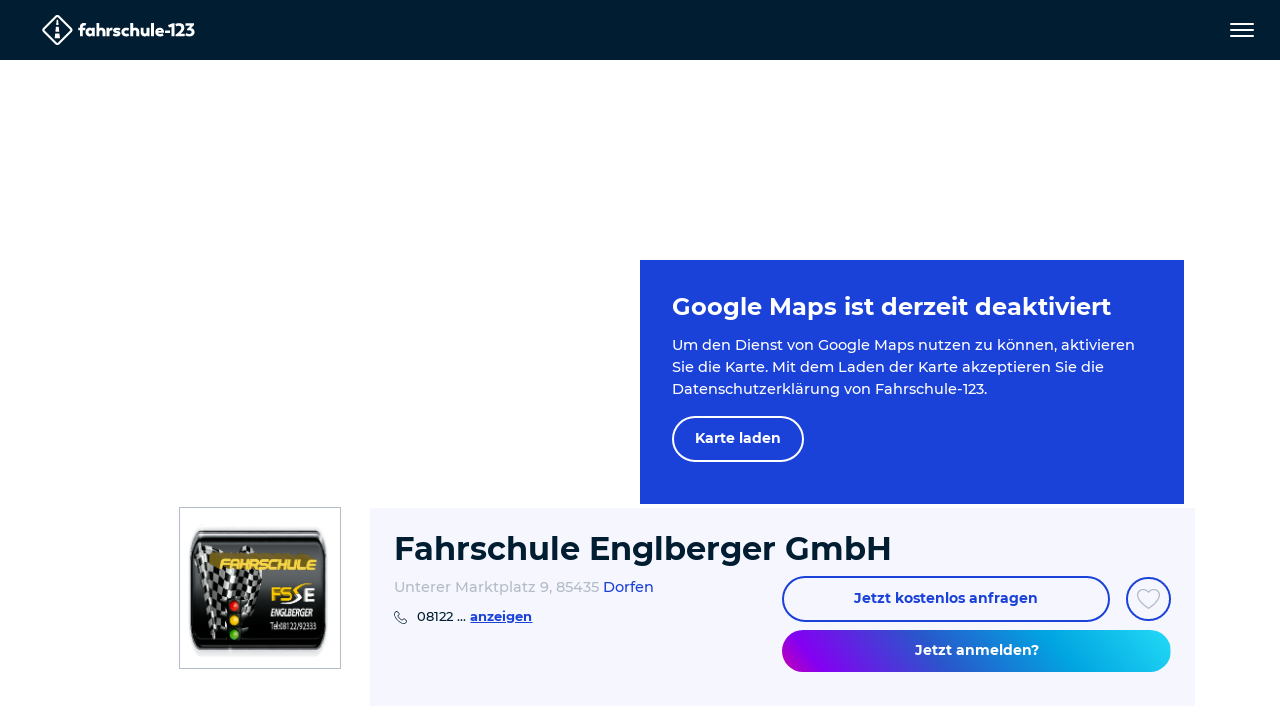

--- FILE ---
content_type: text/html; charset=utf-8
request_url: https://www.fahrschule-123.de/de/fahrschule/fahrschule-englberger-gmbh-4/
body_size: 48931
content:
<!DOCTYPE html>
<html dir="ltr" lang="de">
<head>

<meta charset="utf-8">
<!-- 
	pixelart — https://px.at/

	This website is powered by TYPO3 - inspiring people to share!
	TYPO3 is a free open source Content Management Framework initially created by Kasper Skaarhoj and licensed under GNU/GPL.
	TYPO3 is copyright 1998-2026 of Kasper Skaarhoj. Extensions are copyright of their respective owners.
	Information and contribution at https://typo3.org/
-->



<title>Fahrschule Englberger GmbH - Dorfen (85435) - Schnell und sicher zu</title>
<meta http-equiv="x-ua-compatible" content="IE=edge" />
<meta name="generator" content="TYPO3 CMS" />
<meta name="description" content="Fahrschule Englberger GmbH in Dorfen. Angebot, inkl. Kurse, Öffnungszeiten und Klassen: Schnell und günstig zum Führerschein.
Ausbildung aller Klassen" />
<meta name="robots" content="index,follow,noodp" />
<meta name="viewport" content="width=device-width, initial-scale=1, minimum-scale=1" />
<meta property="og:title" content="Fahrschule Englberger GmbH - Dorfen (85435) - Schnell und sicher zu" />
<meta property="og:description" content="Fahrschule Englberger GmbH in Dorfen. Angebot, inkl. Kurse, Öffnungszeiten und Klassen: Schnell und günstig zum Führerschein.
Ausbildung aller Klassen" />
<meta property="og:type" content="website" />
<meta property="og:image" content="https://www.fahrschule-123.de/fileadmin/_processed_/d/e/csm_og_fahrschule123_bf09407699.png" />
<meta name="twitter:card" content="summary" />
<meta name="apple-mobile-web-app-capable" content="no" />
<meta name="theme-color" content="#1A41D8" />
<meta name="google" content="notranslate" />
<meta name="google-site-verification" content="iR3cBJ0eqynUJQ8HXuKfASDHwJ34C9i4GmMudKA1VdA" />
<meta name="msvalidate.01" content="93FA65360798B39AD96C85A5680E31A8" />









<link rel="manifest" href="/static/application.webmanifest?1762415818">
<link rel="shortcut icon" type="image/x-icon" href="/static/images/favicon.76d710f8.ico">
<link rel="apple-touch-icon" href="/static/images/application-ios.d0ad59e3.png">

    <link rel="stylesheet" href="/static/chunks/styles.dd3e2ca8.css">


<script
        id="usercentrics-cmp"
        src="https://app.usercentrics.eu/browser-ui/latest/loader.js"
        data-settings-id="9zswy080f1Dlh5"
        data-language="de"
        async
></script>

<script type="text/javascript">
    window.addEventListener('usercentricsEvent', function (e) {
        if (e.detail && 'consent_status' === e.detail.event) {
                        window.localStorage.setItem('app.optin.gtm', true === e.detail['Google Tag Manager'] ? '1' : '');

                        if ('onAcceptAllServices' === e.detail.action || 'onDenyAllServices' === e.detail.action || 'onUpdateServices' === e.detail.action) {
                window.location.reload();
            }
        }
    });
</script>

    <script>
        window.dataLayer = [{"pageType":"detail","drivingSchool":"48aa0fbd-b13f-4d6d-89a6-999f2ad43377","customerID":"01102061","drivingSchoolName":"Fahrschule Englberger GmbH"}];
    </script>

    <script>
        if (window.localStorage.getItem('app.optin.gtm')) {
            (function(w, d, s, l, i) {
                w[l] = w[l] || [];
                w[l].push({
                    'gtm.start':
                        new Date().getTime(), event: 'gtm.js'
                });
                var f = d.getElementsByTagName(s)[0],
                    j = d.createElement(s), dl = l != 'dataLayer' ? '&l=' + l : '';
                j.async = true;
                j.src =
                    'https://www.googletagmanager.com/gtm.js?id=' + i + dl;
                f.parentNode.insertBefore(j, f);
            })(window, document, 'script', 'dataLayer', 'GTM-PVMNT2Q');
        }
    </script>

<script>
    window.App = window.App || {};

    const documentElement = document.documentElement;
    documentElement.classList.add('has-js');

    if (documentElement && documentElement.style && documentElement.style.setProperty) {
        documentElement.style.setProperty('--vh', (window.innerHeight * 0.01) + 'px');
        documentElement.style.setProperty('--vw', (documentElement.clientWidth * 0.01) + 'px');
    }
</script>

<script type="text/javascript">
    var App = App || {};
    App.globalLangId = 0;
    App.globalLangSlug = 'de';
    App.api = {"nearestCity":"\/de\/api\/nearest-city","geocode":"\/de\/api\/geocode"};
    App.cities = [{"id":14,"name":"N\u00fcrnberg","title":"N\u00fcrnberg","code":"","city_code":"","lat":49.452030000000001,"lng":11.076750000000001},{"id":13,"name":"Frankfurt am Main","title":"Frankfurt am Main","code":"","city_code":"","lat":50.110922000000002,"lng":8.6821269999999995},{"id":2,"name":"Berlin","title":"Berlin","code":"","city_code":"","lat":52.518611,"lng":13.408333000000001},{"id":1,"name":"M\u00fcnchen","title":"M\u00fcnchen","code":"muc","city_code":"muc","lat":48.137222000000001,"lng":11.576000000000001},{"id":3,"name":"Hamburg","title":"Hamburg","code":"","city_code":"","lat":53.550556,"lng":9.9933329999999998},{"id":4,"name":"K\u00f6ln","title":"K\u00f6ln","code":"","city_code":"","lat":50.938056000000003,"lng":6.956944},{"id":5,"name":"Dresden","title":"Dresden","code":"","city_code":"","lat":51.049258999999999,"lng":13.73836},{"id":6,"name":"D\u00fcsseldorf","title":"D\u00fcsseldorf","code":"","city_code":"","lat":51.225555999999997,"lng":6.7827780000000004},{"id":7,"name":"Essen","title":"Essen","code":"","city_code":"","lat":51.458069000000002,"lng":7.014761},{"id":8,"name":"Bremen","title":"Bremen","code":"","city_code":"","lat":53.075878000000003,"lng":8.8073110000000003},{"id":9,"name":"Stuttgart","title":"Stuttgart","code":"","city_code":"","lat":48.775556000000002,"lng":9.1827780000000008},{"id":10,"name":"Leipzig","title":"Leipzig","code":"","city_code":"","lat":51.340333000000001,"lng":12.374750000000001},{"id":11,"name":"Dortmund","title":"Dortmund","code":"","city_code":"","lat":51.514167,"lng":7.463889},{"id":12,"name":"Hannover","title":"Hannover","code":"","city_code":"","lat":52.374443999999997,"lng":9.7386110000000006}];
    App.position = null;
    App.city = {};
    App.googleMapsApiKey = 'AIzaSyAu2AZ8hqlLbZm9NHGeQv904GbD9aa2hmg';
    App.sprites = {};
    App.sprites.global = '/static/sprites/global.388d1483.svg';
    App.sprites.cars = '/static/sprites/cars.c4686ada.svg';
    App.sprites.social = '/static/sprites/social.364c4404.svg';
</script>

<!-- preload assets-->
    <link rel="preload" href="/static/fonts/montserrat-v18-latin-ext_latin-300.8c6a2897.woff2" as="font" crossorigin="anonymous">
    <link rel="preload" href="/static/fonts/montserrat-v18-latin-ext_latin-regular.5516aac1.woff2" as="font" crossorigin="anonymous">
    <link rel="preload" href="/static/fonts/montserrat-v18-latin-ext_latin-500.8f84500b.woff2" as="font" crossorigin="anonymous">
    <link rel="preload" href="/static/fonts/montserrat-v18-latin-ext_latin-700.02b2299f.woff2" as="font" crossorigin="anonymous">
    <link rel="preload" href="/static/fonts/montserrat-v18-latin-ext_latin-800.a2df58e0.woff2" as="font" crossorigin="anonymous">



            <script src="/static/runtime.def1048d.js" defer></script>
            <script src="/static/chunks/styles.b1b955cc.js" defer></script>
            <script src="/static/chunks/vendors.51f2d593.js" defer></script>
            <script src="/static/chunks/main.520cd2a2.js" defer></script>
</head>
<body id="p183" class="page-183 pagelevel-1 language- backendlayout-driving_school layout-default">
    
<header class="page__main-navigation">
    <div class="main-navigation__overlay" data-close="main-menu"></div>
<nav class="main-navigation navbar fixed-top">
    <div class="main-navigation__main-container">
        <div class="main-navigation__logo">
            <a href="/de/">
                <img
                        class="main-navigation__logo-img"
                        src="/static/images/logo-white.a29f3ff7.svg"
                        alt="Fahrschule-123 - Logo"
                        width="1034"
                        height="204"
                />
            </a>
        </div>
        <div class="main-navigation__menu-container">
            <div class="main-navigation__menu-container-overflow">
                <div
        class="main-navigation__level-1 main-navigation__level-wrapper"
        data-level="1"
        id="main-navigation-level-1"
>
    <div class="main-navigation__container">
        <ul class="main-navigation__level main-navigation__level-1-list"
                role="menubar">
                                            <li class="main-navigation__level-item main-navigation__level-1-item" role="none">
                    <div class="main-navigation__level-item-wrapper" role="none">
                        <a class="main-navigation__level-link main-navigation__level-1-link
"
                                href="/de/fahrschule-finden/"
                                role="menuitem"
                                                                                                                        >Fahrschule finden</a>
                                            </div>
                                    </li>
                                            <li class="main-navigation__level-item main-navigation__level-1-item" role="none">
                    <div class="main-navigation__level-item-wrapper" role="none">
                        <a class="main-navigation__level-link main-navigation__level-1-link
"
                                href="/de/fuehrerscheinklassen/"
                                role="menuitem"
                                                                                                                                                                        data-toggle="submenu"
                                    data-target="#level-1-7"
                                    aria-expanded="false"
                                    aria-controls="level-1-7"
                                    aria-haspopup="true"
                                                        >Führerscheinklassen</a>
                        <button class="main-navigation__next-level-btn main-navigation__btn" data-active-level="2"><span class="svg-icon main-navigation__next-level-icon main-navigation__level-icon">
    <svg class="" viewBox="0 0 100 100"><use xlink:href="/static/sprites/global.388d1483.svg#arrow-right" href="/static/sprites/global.388d1483.svg#arrow-right"></use></svg>

</span>
<span class="sr-only">zurück</span></button>                    </div>
                            <div class="main-navigation__level-2 main-navigation__level-wrapper main-navigation__sublevel "
        id="level-1-7"
        data-level="2"
        style="display:none;"
    >
        <div class="main-navigation__level-2-container main-navigation__container">
            <div class="main-navigation__parent-element">
                <button class="main-navigation__btn main-navigation__btn--auto-dimension main-navigation__level-link main-navigation__parent-element-btn"
                        data-active-level="1">
                    <span class="main-navigation__btn main-navigation__prev-level">
                        <span class="svg-icon main-navigation__prev-level-icon main-navigation__level-icon">
    <svg class="" viewBox="0 0 100 100"><use xlink:href="/static/sprites/global.388d1483.svg#arrow-left" href="/static/sprites/global.388d1483.svg#arrow-left"></use></svg>

</span>

                    </span>
                    <span class="main-navigation__parent-element-title">Zurück</span>

                </button>
            </div>
            <ul class="main-navigation__level main-navigation__level-2-list" role="menu">
                                                                                                                                                    <li class="main-navigation__level-item main-navigation__level-item main-navigation__level-2-item"
                                    role="none"
                                                                                                                                                    >
                                <div class="main-navigation__level-item-wrapper">
                                    <a class="main-navigation__level-link main-navigation__level-2-link
"
                                            href="/de/fuehrerscheinklassen/auto/"
                                                                                        role="menuitem"
                                    >Auto
                                    </a>
                                                                            <button class="main-navigation__next-level-btn main-navigation__btn"
                                                data-active-level="3">
                                            <span class="svg-icon main-navigation__next-level-icon main-navigation__level-icon">
    <svg class="" viewBox="0 0 100 100"><use xlink:href="/static/sprites/global.388d1483.svg#arrow-right" href="/static/sprites/global.388d1483.svg#arrow-right"></use></svg>

</span>

                                            <span class="sr-only">zurück</span>
                                        </button>
                                                                    </div>
                                    <div class="main-navigation__level-3 main-navigation__level-wrapper main-navigation__sublevel "
            id="level-2-72"
            data-level="3">
        <div class="main-navigation__level-3-container main-navigation__container">
            <div class="main-navigation__parent-element">
                <button class="main-navigation__btn main-navigation__btn--auto-dimension main-navigation__level-link main-navigation__parent-element-btn"
                        data-active-level="2">
                    <span class="main-navigation__btn main-navigation__prev-level">
                        <span class="svg-icon main-navigation__prev-level-icon main-navigation__level-icon">
    <svg class="" viewBox="0 0 100 100"><use xlink:href="/static/sprites/global.388d1483.svg#arrow-left" href="/static/sprites/global.388d1483.svg#arrow-left"></use></svg>

</span>

                    </span>
                    <span class="main-navigation__parent-element-title">Zurück</span>

                </button>
            </div>
            <ul class="main-navigation__level main-navigation__level-3-list" role="menu">
                                                                                                <li class="main-navigation__level-item main-navigation__level-3-item"
                            role="none"
                    >
                        <div class="main-navigation__level-item-wrapper">
                            <a
                                    role="menuitem"
                                    class="main-navigation__level-link main-navigation__level-3-link
"
                                    href="/de/fuehrerscheinklassen/auto/klasse-b-bf17-autofuehrerschein/"
                                                                >
                                <span>
                                    Klasse B / BF17 - Autoführerschein
                                </span>
                            </a>
                                                    </div>
                                            </li>
                                                                                                <li class="main-navigation__level-item main-navigation__level-3-item"
                            role="none"
                    >
                        <div class="main-navigation__level-item-wrapper">
                            <a
                                    role="menuitem"
                                    class="main-navigation__level-link main-navigation__level-3-link
"
                                    href="/de/fuehrerscheinklassen/auto/klasse-b78-automatikfuehrerschein/"
                                                                >
                                <span>
                                    Klasse B78 - Automatikführerschein
                                </span>
                            </a>
                                                    </div>
                                            </li>
                                                                                                <li class="main-navigation__level-item main-navigation__level-3-item"
                            role="none"
                    >
                        <div class="main-navigation__level-item-wrapper">
                            <a
                                    role="menuitem"
                                    class="main-navigation__level-link main-navigation__level-3-link
"
                                    href="/de/fuehrerscheinklassen/auto/klasse-b96-kleiner-anhaengerfuehrerschein/"
                                                                >
                                <span>
                                    Klasse B96 - Kleiner Anhängerführerschein
                                </span>
                            </a>
                                                    </div>
                                            </li>
                                                                                                <li class="main-navigation__level-item main-navigation__level-3-item"
                            role="none"
                    >
                        <div class="main-navigation__level-item-wrapper">
                            <a
                                    role="menuitem"
                                    class="main-navigation__level-link main-navigation__level-3-link
"
                                    href="/de/fuehrerscheinklassen/auto/klasse-be-grosser-anhaengerfuehrerschein/"
                                                                >
                                <span>
                                    Klasse BE - Großer Anhängerführerschein
                                </span>
                            </a>
                                                    </div>
                                            </li>
                            </ul>
        </div>
    </div>
                            </li>
                                                                                                                                                                                                <li class="main-navigation__level-item main-navigation__level-item main-navigation__level-2-item"
                                    role="none"
                                                                                                                                                    >
                                <div class="main-navigation__level-item-wrapper">
                                    <a class="main-navigation__level-link main-navigation__level-2-link
"
                                            href="/de/fuehrerscheinklassen/kraftraeder/"
                                                                                        role="menuitem"
                                    >Krafträder
                                    </a>
                                                                            <button class="main-navigation__next-level-btn main-navigation__btn"
                                                data-active-level="3">
                                            <span class="svg-icon main-navigation__next-level-icon main-navigation__level-icon">
    <svg class="" viewBox="0 0 100 100"><use xlink:href="/static/sprites/global.388d1483.svg#arrow-right" href="/static/sprites/global.388d1483.svg#arrow-right"></use></svg>

</span>

                                            <span class="sr-only">zurück</span>
                                        </button>
                                                                    </div>
                                    <div class="main-navigation__level-3 main-navigation__level-wrapper main-navigation__sublevel "
            id="level-2-73"
            data-level="3">
        <div class="main-navigation__level-3-container main-navigation__container">
            <div class="main-navigation__parent-element">
                <button class="main-navigation__btn main-navigation__btn--auto-dimension main-navigation__level-link main-navigation__parent-element-btn"
                        data-active-level="2">
                    <span class="main-navigation__btn main-navigation__prev-level">
                        <span class="svg-icon main-navigation__prev-level-icon main-navigation__level-icon">
    <svg class="" viewBox="0 0 100 100"><use xlink:href="/static/sprites/global.388d1483.svg#arrow-left" href="/static/sprites/global.388d1483.svg#arrow-left"></use></svg>

</span>

                    </span>
                    <span class="main-navigation__parent-element-title">Zurück</span>

                </button>
            </div>
            <ul class="main-navigation__level main-navigation__level-3-list" role="menu">
                                                                                                <li class="main-navigation__level-item main-navigation__level-3-item"
                            role="none"
                    >
                        <div class="main-navigation__level-item-wrapper">
                            <a
                                    role="menuitem"
                                    class="main-navigation__level-link main-navigation__level-3-link
"
                                    href="/de/fuehrerscheinklassen/kraftraeder/mofa/"
                                                                >
                                <span>
                                    Mofa
                                </span>
                            </a>
                                                    </div>
                                            </li>
                                                                                                <li class="main-navigation__level-item main-navigation__level-3-item"
                            role="none"
                    >
                        <div class="main-navigation__level-item-wrapper">
                            <a
                                    role="menuitem"
                                    class="main-navigation__level-link main-navigation__level-3-link
"
                                    href="/de/fuehrerscheinklassen/kraftraeder/klasse-am-rollerfuehrerschein/"
                                                                >
                                <span>
                                    Klasse AM - Rollerführerschein
                                </span>
                            </a>
                                                    </div>
                                            </li>
                                                                                                <li class="main-navigation__level-item main-navigation__level-3-item"
                            role="none"
                    >
                        <div class="main-navigation__level-item-wrapper">
                            <a
                                    role="menuitem"
                                    class="main-navigation__level-link main-navigation__level-3-link
"
                                    href="/de/fuehrerscheinklassen/kraftraeder/klasse-a1-kleiner-motorradfuehrerschein/"
                                                                >
                                <span>
                                    Klasse A1 - Kleiner Motorradführerschein
                                </span>
                            </a>
                                                    </div>
                                            </li>
                                                                                                <li class="main-navigation__level-item main-navigation__level-3-item"
                            role="none"
                    >
                        <div class="main-navigation__level-item-wrapper">
                            <a
                                    role="menuitem"
                                    class="main-navigation__level-link main-navigation__level-3-link
"
                                    href="/de/fuehrerscheinklassen/kraftraeder/klasse-a2-der-aufbau-fuehrerschein/"
                                                                >
                                <span>
                                    Klasse A2 - Der Aufbau-Führerschein
                                </span>
                            </a>
                                                    </div>
                                            </li>
                                                                                                <li class="main-navigation__level-item main-navigation__level-3-item"
                            role="none"
                    >
                        <div class="main-navigation__level-item-wrapper">
                            <a
                                    role="menuitem"
                                    class="main-navigation__level-link main-navigation__level-3-link
"
                                    href="/de/fuehrerscheinklassen/kraftraeder/klasse-a-grosser-motorradfuehrerschein/"
                                                                >
                                <span>
                                    Klasse A - Großer Motorradführerschein
                                </span>
                            </a>
                                                    </div>
                                            </li>
                                                                                                <li class="main-navigation__level-item main-navigation__level-3-item"
                            role="none"
                    >
                        <div class="main-navigation__level-item-wrapper">
                            <a
                                    role="menuitem"
                                    class="main-navigation__level-link main-navigation__level-3-link
"
                                    href="/de/fuehrerscheinklassen/kraftraeder/schluesselzahl-b-196/"
                                                                >
                                <span>
                                    Schlüsselzahl B 196
                                </span>
                            </a>
                                                    </div>
                                            </li>
                            </ul>
        </div>
    </div>
                            </li>
                                                                                                                                                                                                <li class="main-navigation__level-item main-navigation__level-item main-navigation__level-2-item"
                                    role="none"
                                                                                                                                                    >
                                <div class="main-navigation__level-item-wrapper">
                                    <a class="main-navigation__level-link main-navigation__level-2-link
"
                                            href="/de/fuehrerscheinklassen/lkw/"
                                                                                        role="menuitem"
                                    >Lkw
                                    </a>
                                                                            <button class="main-navigation__next-level-btn main-navigation__btn"
                                                data-active-level="3">
                                            <span class="svg-icon main-navigation__next-level-icon main-navigation__level-icon">
    <svg class="" viewBox="0 0 100 100"><use xlink:href="/static/sprites/global.388d1483.svg#arrow-right" href="/static/sprites/global.388d1483.svg#arrow-right"></use></svg>

</span>

                                            <span class="sr-only">zurück</span>
                                        </button>
                                                                    </div>
                                    <div class="main-navigation__level-3 main-navigation__level-wrapper main-navigation__sublevel "
            id="level-2-74"
            data-level="3">
        <div class="main-navigation__level-3-container main-navigation__container">
            <div class="main-navigation__parent-element">
                <button class="main-navigation__btn main-navigation__btn--auto-dimension main-navigation__level-link main-navigation__parent-element-btn"
                        data-active-level="2">
                    <span class="main-navigation__btn main-navigation__prev-level">
                        <span class="svg-icon main-navigation__prev-level-icon main-navigation__level-icon">
    <svg class="" viewBox="0 0 100 100"><use xlink:href="/static/sprites/global.388d1483.svg#arrow-left" href="/static/sprites/global.388d1483.svg#arrow-left"></use></svg>

</span>

                    </span>
                    <span class="main-navigation__parent-element-title">Zurück</span>

                </button>
            </div>
            <ul class="main-navigation__level main-navigation__level-3-list" role="menu">
                                                                                                <li class="main-navigation__level-item main-navigation__level-3-item"
                            role="none"
                    >
                        <div class="main-navigation__level-item-wrapper">
                            <a
                                    role="menuitem"
                                    class="main-navigation__level-link main-navigation__level-3-link
"
                                    href="/de/fuehrerscheinklassen/lkw/klasse-c1-kleiner-lkw-fuehrerschein/"
                                                                >
                                <span>
                                    Klasse C1 - Kleiner LKW-Führerschein
                                </span>
                            </a>
                                                    </div>
                                            </li>
                                                                                                <li class="main-navigation__level-item main-navigation__level-3-item"
                            role="none"
                    >
                        <div class="main-navigation__level-item-wrapper">
                            <a
                                    role="menuitem"
                                    class="main-navigation__level-link main-navigation__level-3-link
"
                                    href="/de/fuehrerscheinklassen/lkw/klasse-c1e-kleiner-lkw-anhaengerfuehrerschein/"
                                                                >
                                <span>
                                    Klasse C1E - Kleiner LKW-Anhängerführerschein
                                </span>
                            </a>
                                                    </div>
                                            </li>
                                                                                                <li class="main-navigation__level-item main-navigation__level-3-item"
                            role="none"
                    >
                        <div class="main-navigation__level-item-wrapper">
                            <a
                                    role="menuitem"
                                    class="main-navigation__level-link main-navigation__level-3-link
"
                                    href="/de/fuehrerscheinklassen/lkw/klasse-c-grosser-lkw-fuehrerschein/"
                                                                >
                                <span>
                                    Klasse C - Großer LKW-Führerschein
                                </span>
                            </a>
                                                    </div>
                                            </li>
                                                                                                <li class="main-navigation__level-item main-navigation__level-3-item"
                            role="none"
                    >
                        <div class="main-navigation__level-item-wrapper">
                            <a
                                    role="menuitem"
                                    class="main-navigation__level-link main-navigation__level-3-link
"
                                    href="/de/fuehrerscheinklassen/lkw/klasse-ce-grosser-lkw-anhaengerfuehrerschein/"
                                                                >
                                <span>
                                    Klasse CE - Großer LKW-Anhängerführerschein
                                </span>
                            </a>
                                                    </div>
                                            </li>
                            </ul>
        </div>
    </div>
                            </li>
                                                                                                                                                                                                <li class="main-navigation__level-item main-navigation__level-item main-navigation__level-2-item"
                                    role="none"
                                                                                                                                                    >
                                <div class="main-navigation__level-item-wrapper">
                                    <a class="main-navigation__level-link main-navigation__level-2-link
"
                                            href="/de/fuehrerscheinklassen/bus/"
                                                                                        role="menuitem"
                                    >Bus
                                    </a>
                                                                            <button class="main-navigation__next-level-btn main-navigation__btn"
                                                data-active-level="3">
                                            <span class="svg-icon main-navigation__next-level-icon main-navigation__level-icon">
    <svg class="" viewBox="0 0 100 100"><use xlink:href="/static/sprites/global.388d1483.svg#arrow-right" href="/static/sprites/global.388d1483.svg#arrow-right"></use></svg>

</span>

                                            <span class="sr-only">zurück</span>
                                        </button>
                                                                    </div>
                                    <div class="main-navigation__level-3 main-navigation__level-wrapper main-navigation__sublevel "
            id="level-2-75"
            data-level="3">
        <div class="main-navigation__level-3-container main-navigation__container">
            <div class="main-navigation__parent-element">
                <button class="main-navigation__btn main-navigation__btn--auto-dimension main-navigation__level-link main-navigation__parent-element-btn"
                        data-active-level="2">
                    <span class="main-navigation__btn main-navigation__prev-level">
                        <span class="svg-icon main-navigation__prev-level-icon main-navigation__level-icon">
    <svg class="" viewBox="0 0 100 100"><use xlink:href="/static/sprites/global.388d1483.svg#arrow-left" href="/static/sprites/global.388d1483.svg#arrow-left"></use></svg>

</span>

                    </span>
                    <span class="main-navigation__parent-element-title">Zurück</span>

                </button>
            </div>
            <ul class="main-navigation__level main-navigation__level-3-list" role="menu">
                                                                                                <li class="main-navigation__level-item main-navigation__level-3-item"
                            role="none"
                    >
                        <div class="main-navigation__level-item-wrapper">
                            <a
                                    role="menuitem"
                                    class="main-navigation__level-link main-navigation__level-3-link
"
                                    href="/de/fuehrerscheinklassen/bus/klasse-d1-kleiner-busfuehrerschein/"
                                                                >
                                <span>
                                    Klasse D1 - Kleiner Busführerschein
                                </span>
                            </a>
                                                    </div>
                                            </li>
                                                                                                <li class="main-navigation__level-item main-navigation__level-3-item"
                            role="none"
                    >
                        <div class="main-navigation__level-item-wrapper">
                            <a
                                    role="menuitem"
                                    class="main-navigation__level-link main-navigation__level-3-link
"
                                    href="/de/fuehrerscheinklassen/bus/klasse-d1e-kleiner-bus-anhaengerfuehrerschein/"
                                                                >
                                <span>
                                    Klasse D1E - Kleiner Bus-Anhängerführerschein
                                </span>
                            </a>
                                                    </div>
                                            </li>
                                                                                                <li class="main-navigation__level-item main-navigation__level-3-item"
                            role="none"
                    >
                        <div class="main-navigation__level-item-wrapper">
                            <a
                                    role="menuitem"
                                    class="main-navigation__level-link main-navigation__level-3-link
"
                                    href="/de/fuehrerscheinklassen/bus/klasse-d-grosser-busfuehrerschein/"
                                                                >
                                <span>
                                    Klasse D - Großer Busführerschein
                                </span>
                            </a>
                                                    </div>
                                            </li>
                                                                                                <li class="main-navigation__level-item main-navigation__level-3-item"
                            role="none"
                    >
                        <div class="main-navigation__level-item-wrapper">
                            <a
                                    role="menuitem"
                                    class="main-navigation__level-link main-navigation__level-3-link
"
                                    href="/de/fuehrerscheinklassen/bus/klasse-de-grosser-bus-anhaengerfuehrerschein/"
                                                                >
                                <span>
                                    Klasse DE - Großer Bus-Anhängerführerschein
                                </span>
                            </a>
                                                    </div>
                                            </li>
                            </ul>
        </div>
    </div>
                            </li>
                                                                                                                                                                                                <li class="main-navigation__level-item main-navigation__level-item main-navigation__level-2-item"
                                    role="none"
                                                                                                                                                    >
                                <div class="main-navigation__level-item-wrapper">
                                    <a class="main-navigation__level-link main-navigation__level-2-link
"
                                            href="/de/fuehrerscheinklassen/traktoren/"
                                                                                        role="menuitem"
                                    >Traktoren
                                    </a>
                                                                            <button class="main-navigation__next-level-btn main-navigation__btn"
                                                data-active-level="3">
                                            <span class="svg-icon main-navigation__next-level-icon main-navigation__level-icon">
    <svg class="" viewBox="0 0 100 100"><use xlink:href="/static/sprites/global.388d1483.svg#arrow-right" href="/static/sprites/global.388d1483.svg#arrow-right"></use></svg>

</span>

                                            <span class="sr-only">zurück</span>
                                        </button>
                                                                    </div>
                                    <div class="main-navigation__level-3 main-navigation__level-wrapper main-navigation__sublevel "
            id="level-2-76"
            data-level="3">
        <div class="main-navigation__level-3-container main-navigation__container">
            <div class="main-navigation__parent-element">
                <button class="main-navigation__btn main-navigation__btn--auto-dimension main-navigation__level-link main-navigation__parent-element-btn"
                        data-active-level="2">
                    <span class="main-navigation__btn main-navigation__prev-level">
                        <span class="svg-icon main-navigation__prev-level-icon main-navigation__level-icon">
    <svg class="" viewBox="0 0 100 100"><use xlink:href="/static/sprites/global.388d1483.svg#arrow-left" href="/static/sprites/global.388d1483.svg#arrow-left"></use></svg>

</span>

                    </span>
                    <span class="main-navigation__parent-element-title">Zurück</span>

                </button>
            </div>
            <ul class="main-navigation__level main-navigation__level-3-list" role="menu">
                                                                                                <li class="main-navigation__level-item main-navigation__level-3-item"
                            role="none"
                    >
                        <div class="main-navigation__level-item-wrapper">
                            <a
                                    role="menuitem"
                                    class="main-navigation__level-link main-navigation__level-3-link
"
                                    href="/de/fuehrerscheinklassen/traktoren/klasse-l-kleiner-traktorfuehrerschein/"
                                                                >
                                <span>
                                    Klasse L - Kleiner Traktorführerschein
                                </span>
                            </a>
                                                    </div>
                                            </li>
                                                                                                <li class="main-navigation__level-item main-navigation__level-3-item"
                            role="none"
                    >
                        <div class="main-navigation__level-item-wrapper">
                            <a
                                    role="menuitem"
                                    class="main-navigation__level-link main-navigation__level-3-link
"
                                    href="/de/fuehrerscheinklassen/traktoren/klasse-t-grosser-traktorfuehrerschein/"
                                                                >
                                <span>
                                    Klasse T - Großer Traktorführerschein
                                </span>
                            </a>
                                                    </div>
                                            </li>
                            </ul>
        </div>
    </div>
                            </li>
                                                                                                                                                                                                <li class="main-navigation__level-item main-navigation__level-item main-navigation__level-2-item"
                                    role="none"
                                                                                                                                                    >
                                <div class="main-navigation__level-item-wrapper">
                                    <a class="main-navigation__level-link main-navigation__level-2-link
"
                                            href="/de/fuehrerscheinklassen/sonderfuehrerscheine/"
                                                                                        role="menuitem"
                                    >Sonderführerscheine
                                    </a>
                                                                            <button class="main-navigation__next-level-btn main-navigation__btn"
                                                data-active-level="3">
                                            <span class="svg-icon main-navigation__next-level-icon main-navigation__level-icon">
    <svg class="" viewBox="0 0 100 100"><use xlink:href="/static/sprites/global.388d1483.svg#arrow-right" href="/static/sprites/global.388d1483.svg#arrow-right"></use></svg>

</span>

                                            <span class="sr-only">zurück</span>
                                        </button>
                                                                    </div>
                                    <div class="main-navigation__level-3 main-navigation__level-wrapper main-navigation__sublevel "
            id="level-2-77"
            data-level="3">
        <div class="main-navigation__level-3-container main-navigation__container">
            <div class="main-navigation__parent-element">
                <button class="main-navigation__btn main-navigation__btn--auto-dimension main-navigation__level-link main-navigation__parent-element-btn"
                        data-active-level="2">
                    <span class="main-navigation__btn main-navigation__prev-level">
                        <span class="svg-icon main-navigation__prev-level-icon main-navigation__level-icon">
    <svg class="" viewBox="0 0 100 100"><use xlink:href="/static/sprites/global.388d1483.svg#arrow-left" href="/static/sprites/global.388d1483.svg#arrow-left"></use></svg>

</span>

                    </span>
                    <span class="main-navigation__parent-element-title">Zurück</span>

                </button>
            </div>
            <ul class="main-navigation__level main-navigation__level-3-list" role="menu">
                                                                                                <li class="main-navigation__level-item main-navigation__level-3-item"
                            role="none"
                    >
                        <div class="main-navigation__level-item-wrapper">
                            <a
                                    role="menuitem"
                                    class="main-navigation__level-link main-navigation__level-3-link
"
                                    href="/de/fuehrerscheinklassen/sonderfuehrerscheine/feuerwehr/"
                                                                >
                                <span>
                                    Feuerwehr
                                </span>
                            </a>
                                                    </div>
                                            </li>
                                                                                                <li class="main-navigation__level-item main-navigation__level-3-item"
                            role="none"
                    >
                        <div class="main-navigation__level-item-wrapper">
                            <a
                                    role="menuitem"
                                    class="main-navigation__level-link main-navigation__level-3-link
"
                                    href="/de/fuehrerscheinklassen/sonderfuehrerscheine/taxi/"
                                                                >
                                <span>
                                    Taxi
                                </span>
                            </a>
                                                    </div>
                                            </li>
                                                                                                <li class="main-navigation__level-item main-navigation__level-3-item"
                            role="none"
                    >
                        <div class="main-navigation__level-item-wrapper">
                            <a
                                    role="menuitem"
                                    class="main-navigation__level-link main-navigation__level-3-link
"
                                    href="/de/fuehrerscheinklassen/sonderfuehrerscheine/personenbefoerderung/"
                                                                >
                                <span>
                                    Personenbeförderung
                                </span>
                            </a>
                                                    </div>
                                            </li>
                                                                                                <li class="main-navigation__level-item main-navigation__level-3-item"
                            role="none"
                    >
                        <div class="main-navigation__level-item-wrapper">
                            <a
                                    role="menuitem"
                                    class="main-navigation__level-link main-navigation__level-3-link
"
                                    href="/de/fuehrerscheinklassen/sonderfuehrerscheine/flurfoerderfahrzeuge/"
                                                                >
                                <span>
                                    Flurförderfahrzeuge
                                </span>
                            </a>
                                                    </div>
                                            </li>
                            </ul>
        </div>
    </div>
                            </li>
                                                                        </ul>
                    </div>
    </div>
                </li>
                                            <li class="main-navigation__level-item main-navigation__level-1-item" role="none">
                    <div class="main-navigation__level-item-wrapper" role="none">
                        <a class="main-navigation__level-link main-navigation__level-1-link
"
                                href="/de/fuehrerscheinausbildung/"
                                role="menuitem"
                                                                                                                                                                        data-toggle="submenu"
                                    data-target="#level-1-8"
                                    aria-expanded="false"
                                    aria-controls="level-1-8"
                                    aria-haspopup="true"
                                                        >Führerscheinausbildung</a>
                        <button class="main-navigation__next-level-btn main-navigation__btn" data-active-level="2"><span class="svg-icon main-navigation__next-level-icon main-navigation__level-icon">
    <svg class="" viewBox="0 0 100 100"><use xlink:href="/static/sprites/global.388d1483.svg#arrow-right" href="/static/sprites/global.388d1483.svg#arrow-right"></use></svg>

</span>
<span class="sr-only">zurück</span></button>                    </div>
                            <div class="main-navigation__level-2 main-navigation__level-wrapper main-navigation__sublevel "
        id="level-1-8"
        data-level="2"
        style="display:none;"
    >
        <div class="main-navigation__level-2-container main-navigation__container">
            <div class="main-navigation__parent-element">
                <button class="main-navigation__btn main-navigation__btn--auto-dimension main-navigation__level-link main-navigation__parent-element-btn"
                        data-active-level="1">
                    <span class="main-navigation__btn main-navigation__prev-level">
                        <span class="svg-icon main-navigation__prev-level-icon main-navigation__level-icon">
    <svg class="" viewBox="0 0 100 100"><use xlink:href="/static/sprites/global.388d1483.svg#arrow-left" href="/static/sprites/global.388d1483.svg#arrow-left"></use></svg>

</span>

                    </span>
                    <span class="main-navigation__parent-element-title">Zurück</span>

                </button>
            </div>
            <ul class="main-navigation__level main-navigation__level-2-list" role="menu">
                                                                                                                                                    <li class="main-navigation__level-item main-navigation__level-item main-navigation__level-2-item"
                                    role="none"
                                                                                                                                                    >
                                <div class="main-navigation__level-item-wrapper">
                                    <a class="main-navigation__level-link main-navigation__level-2-link
"
                                            href="/de/fuehrerscheinausbildung/ablauf/"
                                                                                        role="menuitem"
                                    >Ablauf
                                    </a>
                                                                            <button class="main-navigation__next-level-btn main-navigation__btn"
                                                data-active-level="3">
                                            <span class="svg-icon main-navigation__next-level-icon main-navigation__level-icon">
    <svg class="" viewBox="0 0 100 100"><use xlink:href="/static/sprites/global.388d1483.svg#arrow-right" href="/static/sprites/global.388d1483.svg#arrow-right"></use></svg>

</span>

                                            <span class="sr-only">zurück</span>
                                        </button>
                                                                    </div>
                                    <div class="main-navigation__level-3 main-navigation__level-wrapper main-navigation__sublevel "
            id="level-2-12"
            data-level="3">
        <div class="main-navigation__level-3-container main-navigation__container">
            <div class="main-navigation__parent-element">
                <button class="main-navigation__btn main-navigation__btn--auto-dimension main-navigation__level-link main-navigation__parent-element-btn"
                        data-active-level="2">
                    <span class="main-navigation__btn main-navigation__prev-level">
                        <span class="svg-icon main-navigation__prev-level-icon main-navigation__level-icon">
    <svg class="" viewBox="0 0 100 100"><use xlink:href="/static/sprites/global.388d1483.svg#arrow-left" href="/static/sprites/global.388d1483.svg#arrow-left"></use></svg>

</span>

                    </span>
                    <span class="main-navigation__parent-element-title">Zurück</span>

                </button>
            </div>
            <ul class="main-navigation__level main-navigation__level-3-list" role="menu">
                                                                                                <li class="main-navigation__level-item main-navigation__level-3-item"
                            role="none"
                    >
                        <div class="main-navigation__level-item-wrapper">
                            <a
                                    role="menuitem"
                                    class="main-navigation__level-link main-navigation__level-3-link
"
                                    href="/de/fuehrerscheinausbildung/ablauf/beratungsgespraech/"
                                                                >
                                <span>
                                    Beratungsgespräch
                                </span>
                            </a>
                                                    </div>
                                            </li>
                                                                                                <li class="main-navigation__level-item main-navigation__level-3-item"
                            role="none"
                    >
                        <div class="main-navigation__level-item-wrapper">
                            <a
                                    role="menuitem"
                                    class="main-navigation__level-link main-navigation__level-3-link
"
                                    href="/de/fuehrerscheinausbildung/ablauf/wichtige-unterlagen-und-ausbildungsvertrag/"
                                                                >
                                <span>
                                    Wichtige Unterlagen und Ausbildungsvertrag
                                </span>
                            </a>
                                                    </div>
                                            </li>
                                                                                                <li class="main-navigation__level-item main-navigation__level-3-item"
                            role="none"
                    >
                        <div class="main-navigation__level-item-wrapper">
                            <a
                                    role="menuitem"
                                    class="main-navigation__level-link main-navigation__level-3-link
"
                                    href="/de/fuehrerscheinausbildung/ablauf/erste-hilfe/"
                                                                >
                                <span>
                                    Erste-Hilfe
                                </span>
                            </a>
                                                    </div>
                                            </li>
                                                                                                                                            <li class="main-navigation__level-item main-navigation__level-3-item"
                            role="none"
                    >
                        <div class="main-navigation__level-item-wrapper">
                            <a
                                    role="menuitem"
                                    class="main-navigation__level-link main-navigation__level-3-link
"
                                    href="/de/fuehrerscheinausbildung/ablauf/sehtest/"
                                                                >
                                <span>
                                    Sehtest
                                </span>
                            </a>
                                                            <button class="main-navigation__next-level-btn main-navigation__btn"
                                        data-active-level="4">
                                    <span class="svg-icon main-navigation__next-level-icon main-navigation__level-icon">
    <svg class="" viewBox="0 0 100 100"><use xlink:href="/static/sprites/global.388d1483.svg#arrow-right" href="/static/sprites/global.388d1483.svg#arrow-right"></use></svg>

</span>

                                    <span class="sr-only">zurück</span>
                                </button>
                                                    </div>
                            <div class="main-navigation__level-4 main-navigation__level-wrapper main-navigation__sublevel "
            id="level-3-18"
            data-level="4">
        <div class="main-navigation__level-4-container main-navigation__container">
            <div class="main-navigation__parent-element">
                <button class="main-navigation__btn main-navigation__btn--auto-dimension main-navigation__level-link main-navigation__parent-element-btn"
                        data-active-level="3">
                    <span class="main-navigation__btn main-navigation__prev-level">
                        <span class="svg-icon main-navigation__prev-level-icon main-navigation__level-icon">
    <svg class="" viewBox="0 0 100 100"><use xlink:href="/static/sprites/global.388d1483.svg#arrow-left" href="/static/sprites/global.388d1483.svg#arrow-left"></use></svg>

</span>

                    </span>
                    <span class="main-navigation__parent-element-title">Zurück</span>

                </button>
            </div>
            <ul
                    class="main-navigation__level main-navigation__level-4-list"
                    role="menu">
                                    <li class="main-navigation__level-item main-navigation__level-4-item"
                            role="none"
                    >
                        <a
                                role="menuitem"
                                class="main-navigation__level-link main-navigation__level-4-link
"
                                href="/de/fuehrerscheinausbildung/ablauf/sehtest/kosten-und-gueltigkeit/"
                                                        >
                            Kosten und Gültigkeit
                        </a>
                    </li>
                                    <li class="main-navigation__level-item main-navigation__level-4-item"
                            role="none"
                    >
                        <a
                                role="menuitem"
                                class="main-navigation__level-link main-navigation__level-4-link
"
                                href="/de/fuehrerscheinausbildung/ablauf/sehtest/sehtest-beim-optiker/"
                                                        >
                            Sehtest beim Optiker
                        </a>
                    </li>
                                    <li class="main-navigation__level-item main-navigation__level-4-item"
                            role="none"
                    >
                        <a
                                role="menuitem"
                                class="main-navigation__level-link main-navigation__level-4-link
"
                                href="/de/fuehrerscheinausbildung/ablauf/sehtest/kurz-und-weitsichtigkeit/"
                                                        >
                            Kurz- und Weitsichtigkeit
                        </a>
                    </li>
                                    <li class="main-navigation__level-item main-navigation__level-4-item"
                            role="none"
                    >
                        <a
                                role="menuitem"
                                class="main-navigation__level-link main-navigation__level-4-link
"
                                href="/de/fuehrerscheinausbildung/ablauf/sehtest/besonderheiten-beim-sehtest/"
                                                        >
                            Besonderheiten beim Sehtest
                        </a>
                    </li>
                                    <li class="main-navigation__level-item main-navigation__level-4-item"
                            role="none"
                    >
                        <a
                                role="menuitem"
                                class="main-navigation__level-link main-navigation__level-4-link
"
                                href="/de/fuehrerscheinausbildung/ablauf/sehtest/kostenloser-online-sehtest/"
                                                        >
                            Kostenloser Online Sehtest
                        </a>
                    </li>
                            </ul>
        </div>
    </div>
                    </li>
                                                                                                <li class="main-navigation__level-item main-navigation__level-3-item"
                            role="none"
                    >
                        <div class="main-navigation__level-item-wrapper">
                            <a
                                    role="menuitem"
                                    class="main-navigation__level-link main-navigation__level-3-link
"
                                    href="/de/fuehrerscheinausbildung/ablauf/ferien-und-intensivfahrschule/"
                                                                >
                                <span>
                                    Ferien- und Intensivfahrschule
                                </span>
                            </a>
                                                    </div>
                                            </li>
                                                                                                <li class="main-navigation__level-item main-navigation__level-3-item"
                            role="none"
                    >
                        <div class="main-navigation__level-item-wrapper">
                            <a
                                    role="menuitem"
                                    class="main-navigation__level-link main-navigation__level-3-link
"
                                    href="/de/fuehrerscheinausbildung/ablauf/dauer-der-fuehrerscheinausbildung/"
                                                                >
                                <span>
                                    Dauer
                                </span>
                            </a>
                                                    </div>
                                            </li>
                                                                                                <li class="main-navigation__level-item main-navigation__level-3-item"
                            role="none"
                    >
                        <div class="main-navigation__level-item-wrapper">
                            <a
                                    role="menuitem"
                                    class="main-navigation__level-link main-navigation__level-3-link
"
                                    href="/de/fuehrerscheinausbildung/ablauf/kosten/"
                                                                >
                                <span>
                                    Kosten
                                </span>
                            </a>
                                                    </div>
                                            </li>
                                                                                                <li class="main-navigation__level-item main-navigation__level-3-item"
                            role="none"
                    >
                        <div class="main-navigation__level-item-wrapper">
                            <a
                                    role="menuitem"
                                    class="main-navigation__level-link main-navigation__level-3-link
"
                                    href="/de/fuehrerscheinausbildung/ablauf/finanzierung/"
                                                                >
                                <span>
                                    Finanzierung
                                </span>
                            </a>
                                                    </div>
                                            </li>
                                                                                                <li class="main-navigation__level-item main-navigation__level-3-item"
                            role="none"
                    >
                        <div class="main-navigation__level-item-wrapper">
                            <a
                                    role="menuitem"
                                    class="main-navigation__level-link main-navigation__level-3-link
"
                                    href="/de/fuehrerscheinausbildung/ablauf/fahrschule-wechseln/"
                                                                >
                                <span>
                                    Fahrschule wechseln
                                </span>
                            </a>
                                                    </div>
                                            </li>
                                                                                                <li class="main-navigation__level-item main-navigation__level-3-item"
                            role="none"
                    >
                        <div class="main-navigation__level-item-wrapper">
                            <a
                                    role="menuitem"
                                    class="main-navigation__level-link main-navigation__level-3-link
"
                                    href="/de/fuehrerscheinausbildung/ablauf/sprachen-in-der-fahrschule/"
                                                                >
                                <span>
                                    Sprachen
                                </span>
                            </a>
                                                    </div>
                                            </li>
                            </ul>
        </div>
    </div>
                            </li>
                                                                                                                                                                                                <li class="main-navigation__level-item main-navigation__level-item main-navigation__level-2-item"
                                    role="none"
                                                                                                                                                    >
                                <div class="main-navigation__level-item-wrapper">
                                    <a class="main-navigation__level-link main-navigation__level-2-link
"
                                            href="/de/fuehrerscheinausbildung/fuehrerscheinpruefung/"
                                                                                        role="menuitem"
                                    >Führerscheinprüfung
                                    </a>
                                                                            <button class="main-navigation__next-level-btn main-navigation__btn"
                                                data-active-level="3">
                                            <span class="svg-icon main-navigation__next-level-icon main-navigation__level-icon">
    <svg class="" viewBox="0 0 100 100"><use xlink:href="/static/sprites/global.388d1483.svg#arrow-right" href="/static/sprites/global.388d1483.svg#arrow-right"></use></svg>

</span>

                                            <span class="sr-only">zurück</span>
                                        </button>
                                                                    </div>
                                    <div class="main-navigation__level-3 main-navigation__level-wrapper main-navigation__sublevel "
            id="level-2-33"
            data-level="3">
        <div class="main-navigation__level-3-container main-navigation__container">
            <div class="main-navigation__parent-element">
                <button class="main-navigation__btn main-navigation__btn--auto-dimension main-navigation__level-link main-navigation__parent-element-btn"
                        data-active-level="2">
                    <span class="main-navigation__btn main-navigation__prev-level">
                        <span class="svg-icon main-navigation__prev-level-icon main-navigation__level-icon">
    <svg class="" viewBox="0 0 100 100"><use xlink:href="/static/sprites/global.388d1483.svg#arrow-left" href="/static/sprites/global.388d1483.svg#arrow-left"></use></svg>

</span>

                    </span>
                    <span class="main-navigation__parent-element-title">Zurück</span>

                </button>
            </div>
            <ul class="main-navigation__level main-navigation__level-3-list" role="menu">
                                                                                                                                            <li class="main-navigation__level-item main-navigation__level-3-item"
                            role="none"
                    >
                        <div class="main-navigation__level-item-wrapper">
                            <a
                                    role="menuitem"
                                    class="main-navigation__level-link main-navigation__level-3-link
"
                                    href="/de/fuehrerscheinausbildung/fuehrerscheinpruefung/theoretische-fuehrerscheinpruefung/"
                                                                >
                                <span>
                                    Theoretische Führerscheinprüfung
                                </span>
                            </a>
                                                            <button class="main-navigation__next-level-btn main-navigation__btn"
                                        data-active-level="4">
                                    <span class="svg-icon main-navigation__next-level-icon main-navigation__level-icon">
    <svg class="" viewBox="0 0 100 100"><use xlink:href="/static/sprites/global.388d1483.svg#arrow-right" href="/static/sprites/global.388d1483.svg#arrow-right"></use></svg>

</span>

                                    <span class="sr-only">zurück</span>
                                </button>
                                                    </div>
                            <div class="main-navigation__level-4 main-navigation__level-wrapper main-navigation__sublevel "
            id="level-3-34"
            data-level="4">
        <div class="main-navigation__level-4-container main-navigation__container">
            <div class="main-navigation__parent-element">
                <button class="main-navigation__btn main-navigation__btn--auto-dimension main-navigation__level-link main-navigation__parent-element-btn"
                        data-active-level="3">
                    <span class="main-navigation__btn main-navigation__prev-level">
                        <span class="svg-icon main-navigation__prev-level-icon main-navigation__level-icon">
    <svg class="" viewBox="0 0 100 100"><use xlink:href="/static/sprites/global.388d1483.svg#arrow-left" href="/static/sprites/global.388d1483.svg#arrow-left"></use></svg>

</span>

                    </span>
                    <span class="main-navigation__parent-element-title">Zurück</span>

                </button>
            </div>
            <ul
                    class="main-navigation__level main-navigation__level-4-list"
                    role="menu">
                                    <li class="main-navigation__level-item main-navigation__level-4-item"
                            role="none"
                    >
                        <a
                                role="menuitem"
                                class="main-navigation__level-link main-navigation__level-4-link
"
                                href="/de/fuehrerscheinausbildung/fuehrerscheinpruefung/theoretische-fuehrerscheinpruefung/voraussetzungen/"
                                                        >
                            Voraussetzungen
                        </a>
                    </li>
                                    <li class="main-navigation__level-item main-navigation__level-4-item"
                            role="none"
                    >
                        <a
                                role="menuitem"
                                class="main-navigation__level-link main-navigation__level-4-link
"
                                href="/de/fuehrerscheinausbildung/fuehrerscheinpruefung/theoretische-fuehrerscheinpruefung/ablauf/"
                                                        >
                            Ablauf
                        </a>
                    </li>
                                    <li class="main-navigation__level-item main-navigation__level-4-item"
                            role="none"
                    >
                        <a
                                role="menuitem"
                                class="main-navigation__level-link main-navigation__level-4-link
"
                                href="/de/fuehrerscheinausbildung/fuehrerscheinpruefung/theoretische-fuehrerscheinpruefung/fragenformate/"
                                                        >
                            Fragenformate
                        </a>
                    </li>
                                    <li class="main-navigation__level-item main-navigation__level-4-item"
                            role="none"
                    >
                        <a
                                role="menuitem"
                                class="main-navigation__level-link main-navigation__level-4-link
"
                                href="/de/fuehrerscheinausbildung/fuehrerscheinpruefung/theoretische-fuehrerscheinpruefung/gueltigkeit/"
                                                        >
                            Gültigkeit
                        </a>
                    </li>
                                    <li class="main-navigation__level-item main-navigation__level-4-item"
                            role="none"
                    >
                        <a
                                role="menuitem"
                                class="main-navigation__level-link main-navigation__level-4-link
"
                                href="/de/fuehrerscheinausbildung/fuehrerscheinpruefung/theoretische-fuehrerscheinpruefung/lustige-fuehrerscheinfragen/"
                                                        >
                            lustige Führerscheinfragen
                        </a>
                    </li>
                            </ul>
        </div>
    </div>
                    </li>
                                                                                                                                            <li class="main-navigation__level-item main-navigation__level-3-item"
                            role="none"
                    >
                        <div class="main-navigation__level-item-wrapper">
                            <a
                                    role="menuitem"
                                    class="main-navigation__level-link main-navigation__level-3-link
"
                                    href="/de/fuehrerscheinausbildung/fuehrerscheinpruefung/praktische-fuehrerscheinpruefung/"
                                                                >
                                <span>
                                    Praktische Führerscheinprüfung
                                </span>
                            </a>
                                                            <button class="main-navigation__next-level-btn main-navigation__btn"
                                        data-active-level="4">
                                    <span class="svg-icon main-navigation__next-level-icon main-navigation__level-icon">
    <svg class="" viewBox="0 0 100 100"><use xlink:href="/static/sprites/global.388d1483.svg#arrow-right" href="/static/sprites/global.388d1483.svg#arrow-right"></use></svg>

</span>

                                    <span class="sr-only">zurück</span>
                                </button>
                                                    </div>
                            <div class="main-navigation__level-4 main-navigation__level-wrapper main-navigation__sublevel "
            id="level-3-35"
            data-level="4">
        <div class="main-navigation__level-4-container main-navigation__container">
            <div class="main-navigation__parent-element">
                <button class="main-navigation__btn main-navigation__btn--auto-dimension main-navigation__level-link main-navigation__parent-element-btn"
                        data-active-level="3">
                    <span class="main-navigation__btn main-navigation__prev-level">
                        <span class="svg-icon main-navigation__prev-level-icon main-navigation__level-icon">
    <svg class="" viewBox="0 0 100 100"><use xlink:href="/static/sprites/global.388d1483.svg#arrow-left" href="/static/sprites/global.388d1483.svg#arrow-left"></use></svg>

</span>

                    </span>
                    <span class="main-navigation__parent-element-title">Zurück</span>

                </button>
            </div>
            <ul
                    class="main-navigation__level main-navigation__level-4-list"
                    role="menu">
                                    <li class="main-navigation__level-item main-navigation__level-4-item"
                            role="none"
                    >
                        <a
                                role="menuitem"
                                class="main-navigation__level-link main-navigation__level-4-link
"
                                href="/de/fuehrerscheinausbildung/fuehrerscheinpruefung/praktische-fuehrerscheinpruefung/voraussetzungen/"
                                                        >
                            Voraussetzungen
                        </a>
                    </li>
                                    <li class="main-navigation__level-item main-navigation__level-4-item"
                            role="none"
                    >
                        <a
                                role="menuitem"
                                class="main-navigation__level-link main-navigation__level-4-link
"
                                href="/de/fuehrerscheinausbildung/fuehrerscheinpruefung/praktische-fuehrerscheinpruefung/ablauf/"
                                                        >
                            Ablauf
                        </a>
                    </li>
                                    <li class="main-navigation__level-item main-navigation__level-4-item"
                            role="none"
                    >
                        <a
                                role="menuitem"
                                class="main-navigation__level-link main-navigation__level-4-link
"
                                href="/de/fuehrerscheinausbildung/fuehrerscheinpruefung/praktische-fuehrerscheinpruefung/fehlerbewertung/"
                                                        >
                            Fehlerbewertung
                        </a>
                    </li>
                                    <li class="main-navigation__level-item main-navigation__level-4-item"
                            role="none"
                    >
                        <a
                                role="menuitem"
                                class="main-navigation__level-link main-navigation__level-4-link
"
                                href="/de/fuehrerscheinausbildung/fuehrerscheinpruefung/praktische-fuehrerscheinpruefung/tipps/"
                                                        >
                            Tipps
                        </a>
                    </li>
                            </ul>
        </div>
    </div>
                    </li>
                                                                                                                                            <li class="main-navigation__level-item main-navigation__level-3-item"
                            role="none"
                    >
                        <div class="main-navigation__level-item-wrapper">
                            <a
                                    role="menuitem"
                                    class="main-navigation__level-link main-navigation__level-3-link
"
                                    href="/de/fuehrerscheinausbildung/fuehrerscheinpruefung/durchgefallen/"
                                                                >
                                <span>
                                    Durchgefallen
                                </span>
                            </a>
                                                            <button class="main-navigation__next-level-btn main-navigation__btn"
                                        data-active-level="4">
                                    <span class="svg-icon main-navigation__next-level-icon main-navigation__level-icon">
    <svg class="" viewBox="0 0 100 100"><use xlink:href="/static/sprites/global.388d1483.svg#arrow-right" href="/static/sprites/global.388d1483.svg#arrow-right"></use></svg>

</span>

                                    <span class="sr-only">zurück</span>
                                </button>
                                                    </div>
                            <div class="main-navigation__level-4 main-navigation__level-wrapper main-navigation__sublevel "
            id="level-3-36"
            data-level="4">
        <div class="main-navigation__level-4-container main-navigation__container">
            <div class="main-navigation__parent-element">
                <button class="main-navigation__btn main-navigation__btn--auto-dimension main-navigation__level-link main-navigation__parent-element-btn"
                        data-active-level="3">
                    <span class="main-navigation__btn main-navigation__prev-level">
                        <span class="svg-icon main-navigation__prev-level-icon main-navigation__level-icon">
    <svg class="" viewBox="0 0 100 100"><use xlink:href="/static/sprites/global.388d1483.svg#arrow-left" href="/static/sprites/global.388d1483.svg#arrow-left"></use></svg>

</span>

                    </span>
                    <span class="main-navigation__parent-element-title">Zurück</span>

                </button>
            </div>
            <ul
                    class="main-navigation__level main-navigation__level-4-list"
                    role="menu">
                                    <li class="main-navigation__level-item main-navigation__level-4-item"
                            role="none"
                    >
                        <a
                                role="menuitem"
                                class="main-navigation__level-link main-navigation__level-4-link
"
                                href="/de/fuehrerscheinausbildung/fuehrerscheinpruefung/durchgefallen/theorie/"
                                                        >
                            Theorie
                        </a>
                    </li>
                                    <li class="main-navigation__level-item main-navigation__level-4-item"
                            role="none"
                    >
                        <a
                                role="menuitem"
                                class="main-navigation__level-link main-navigation__level-4-link
"
                                href="/de/fuehrerscheinausbildung/fuehrerscheinpruefung/durchgefallen/praxis/"
                                                        >
                            Praxis
                        </a>
                    </li>
                            </ul>
        </div>
    </div>
                    </li>
                                                                                                                                            <li class="main-navigation__level-item main-navigation__level-3-item"
                            role="none"
                    >
                        <div class="main-navigation__level-item-wrapper">
                            <a
                                    role="menuitem"
                                    class="main-navigation__level-link main-navigation__level-3-link
"
                                    href="/de/fuehrerscheinausbildung/fuehrerscheinpruefung/pruefungsangst/"
                                                                >
                                <span>
                                    Prüfungsangst
                                </span>
                            </a>
                                                            <button class="main-navigation__next-level-btn main-navigation__btn"
                                        data-active-level="4">
                                    <span class="svg-icon main-navigation__next-level-icon main-navigation__level-icon">
    <svg class="" viewBox="0 0 100 100"><use xlink:href="/static/sprites/global.388d1483.svg#arrow-right" href="/static/sprites/global.388d1483.svg#arrow-right"></use></svg>

</span>

                                    <span class="sr-only">zurück</span>
                                </button>
                                                    </div>
                            <div class="main-navigation__level-4 main-navigation__level-wrapper main-navigation__sublevel "
            id="level-3-37"
            data-level="4">
        <div class="main-navigation__level-4-container main-navigation__container">
            <div class="main-navigation__parent-element">
                <button class="main-navigation__btn main-navigation__btn--auto-dimension main-navigation__level-link main-navigation__parent-element-btn"
                        data-active-level="3">
                    <span class="main-navigation__btn main-navigation__prev-level">
                        <span class="svg-icon main-navigation__prev-level-icon main-navigation__level-icon">
    <svg class="" viewBox="0 0 100 100"><use xlink:href="/static/sprites/global.388d1483.svg#arrow-left" href="/static/sprites/global.388d1483.svg#arrow-left"></use></svg>

</span>

                    </span>
                    <span class="main-navigation__parent-element-title">Zurück</span>

                </button>
            </div>
            <ul
                    class="main-navigation__level main-navigation__level-4-list"
                    role="menu">
                                    <li class="main-navigation__level-item main-navigation__level-4-item"
                            role="none"
                    >
                        <a
                                role="menuitem"
                                class="main-navigation__level-link main-navigation__level-4-link
"
                                href="/de/fuehrerscheinausbildung/fuehrerscheinpruefung/pruefungsangst/theorie/"
                                                        >
                            Theorie
                        </a>
                    </li>
                                    <li class="main-navigation__level-item main-navigation__level-4-item"
                            role="none"
                    >
                        <a
                                role="menuitem"
                                class="main-navigation__level-link main-navigation__level-4-link
"
                                href="/de/fuehrerscheinausbildung/fuehrerscheinpruefung/pruefungsangst/praxis/"
                                                        >
                            Praxis
                        </a>
                    </li>
                                    <li class="main-navigation__level-item main-navigation__level-4-item"
                            role="none"
                    >
                        <a
                                role="menuitem"
                                class="main-navigation__level-link main-navigation__level-4-link
"
                                href="/de/fuehrerscheinausbildung/fuehrerscheinpruefung/pruefungsangst/10-tipps/"
                                                        >
                            10 Tipps
                        </a>
                    </li>
                            </ul>
        </div>
    </div>
                    </li>
                            </ul>
        </div>
    </div>
                            </li>
                                                                                                                                                                                                <li class="main-navigation__level-item main-navigation__level-item main-navigation__level-2-item"
                                    role="none"
                                                                                                                                                    >
                                <div class="main-navigation__level-item-wrapper">
                                    <a class="main-navigation__level-link main-navigation__level-2-link
"
                                            href="/de/fuehrerscheinausbildung/begleitetes-fahren-ab-17/"
                                                                                        role="menuitem"
                                    >Begleitetes Fahren ab 17
                                    </a>
                                                                            <button class="main-navigation__next-level-btn main-navigation__btn"
                                                data-active-level="3">
                                            <span class="svg-icon main-navigation__next-level-icon main-navigation__level-icon">
    <svg class="" viewBox="0 0 100 100"><use xlink:href="/static/sprites/global.388d1483.svg#arrow-right" href="/static/sprites/global.388d1483.svg#arrow-right"></use></svg>

</span>

                                            <span class="sr-only">zurück</span>
                                        </button>
                                                                    </div>
                                    <div class="main-navigation__level-3 main-navigation__level-wrapper main-navigation__sublevel "
            id="level-2-13"
            data-level="3">
        <div class="main-navigation__level-3-container main-navigation__container">
            <div class="main-navigation__parent-element">
                <button class="main-navigation__btn main-navigation__btn--auto-dimension main-navigation__level-link main-navigation__parent-element-btn"
                        data-active-level="2">
                    <span class="main-navigation__btn main-navigation__prev-level">
                        <span class="svg-icon main-navigation__prev-level-icon main-navigation__level-icon">
    <svg class="" viewBox="0 0 100 100"><use xlink:href="/static/sprites/global.388d1483.svg#arrow-left" href="/static/sprites/global.388d1483.svg#arrow-left"></use></svg>

</span>

                    </span>
                    <span class="main-navigation__parent-element-title">Zurück</span>

                </button>
            </div>
            <ul class="main-navigation__level main-navigation__level-3-list" role="menu">
                                                                                                <li class="main-navigation__level-item main-navigation__level-3-item"
                            role="none"
                    >
                        <div class="main-navigation__level-item-wrapper">
                            <a
                                    role="menuitem"
                                    class="main-navigation__level-link main-navigation__level-3-link
"
                                    href="/de/fuehrerscheinausbildung/begleitetes-fahren-ab-17/bedingungen-bf17/"
                                                                >
                                <span>
                                    Bedingungen BF17
                                </span>
                            </a>
                                                    </div>
                                            </li>
                                                                                                <li class="main-navigation__level-item main-navigation__level-3-item"
                            role="none"
                    >
                        <div class="main-navigation__level-item-wrapper">
                            <a
                                    role="menuitem"
                                    class="main-navigation__level-link main-navigation__level-3-link
"
                                    href="/de/fuehrerscheinausbildung/begleitetes-fahren-ab-17/gueltigkeit/"
                                                                >
                                <span>
                                    Gültigkeit
                                </span>
                            </a>
                                                    </div>
                                            </li>
                                                                                                <li class="main-navigation__level-item main-navigation__level-3-item"
                            role="none"
                    >
                        <div class="main-navigation__level-item-wrapper">
                            <a
                                    role="menuitem"
                                    class="main-navigation__level-link main-navigation__level-3-link
"
                                    href="/de/fuehrerscheinausbildung/begleitetes-fahren-ab-17/voraussetzungen/"
                                                                >
                                <span>
                                    Voraussetzungen
                                </span>
                            </a>
                                                    </div>
                                            </li>
                                                                                                <li class="main-navigation__level-item main-navigation__level-3-item"
                            role="none"
                    >
                        <div class="main-navigation__level-item-wrapper">
                            <a
                                    role="menuitem"
                                    class="main-navigation__level-link main-navigation__level-3-link
"
                                    href="/de/fuehrerscheinausbildung/begleitetes-fahren-ab-17/begleitperson/"
                                                                >
                                <span>
                                    Begleitperson
                                </span>
                            </a>
                                                    </div>
                                            </li>
                                                                                                <li class="main-navigation__level-item main-navigation__level-3-item"
                            role="none"
                    >
                        <div class="main-navigation__level-item-wrapper">
                            <a
                                    role="menuitem"
                                    class="main-navigation__level-link main-navigation__level-3-link
"
                                    href="/de/fuehrerscheinausbildung/begleitetes-fahren-ab-17/sondergenehmigung/"
                                                                >
                                <span>
                                    Sondergenehmigung
                                </span>
                            </a>
                                                    </div>
                                            </li>
                            </ul>
        </div>
    </div>
                            </li>
                                                                                                                                                                                                <li class="main-navigation__level-item main-navigation__level-item main-navigation__level-2-item"
                                    role="none"
                                                                                                                                                    >
                                <div class="main-navigation__level-item-wrapper">
                                    <a class="main-navigation__level-link main-navigation__level-2-link
"
                                            href="/de/fuehrerscheinausbildung/fuehrerschein-mit-handicap/"
                                                                                        role="menuitem"
                                    >Führerschein mit Handicap
                                    </a>
                                                                            <button class="main-navigation__next-level-btn main-navigation__btn"
                                                data-active-level="3">
                                            <span class="svg-icon main-navigation__next-level-icon main-navigation__level-icon">
    <svg class="" viewBox="0 0 100 100"><use xlink:href="/static/sprites/global.388d1483.svg#arrow-right" href="/static/sprites/global.388d1483.svg#arrow-right"></use></svg>

</span>

                                            <span class="sr-only">zurück</span>
                                        </button>
                                                                    </div>
                                    <div class="main-navigation__level-3 main-navigation__level-wrapper main-navigation__sublevel "
            id="level-2-14"
            data-level="3">
        <div class="main-navigation__level-3-container main-navigation__container">
            <div class="main-navigation__parent-element">
                <button class="main-navigation__btn main-navigation__btn--auto-dimension main-navigation__level-link main-navigation__parent-element-btn"
                        data-active-level="2">
                    <span class="main-navigation__btn main-navigation__prev-level">
                        <span class="svg-icon main-navigation__prev-level-icon main-navigation__level-icon">
    <svg class="" viewBox="0 0 100 100"><use xlink:href="/static/sprites/global.388d1483.svg#arrow-left" href="/static/sprites/global.388d1483.svg#arrow-left"></use></svg>

</span>

                    </span>
                    <span class="main-navigation__parent-element-title">Zurück</span>

                </button>
            </div>
            <ul class="main-navigation__level main-navigation__level-3-list" role="menu">
                                                                                                <li class="main-navigation__level-item main-navigation__level-3-item"
                            role="none"
                    >
                        <div class="main-navigation__level-item-wrapper">
                            <a
                                    role="menuitem"
                                    class="main-navigation__level-link main-navigation__level-3-link
"
                                    href="/de/fuehrerscheinausbildung/fuehrerschein-mit-handicap/querschnittslaehmung/"
                                                                >
                                <span>
                                    Querschnittslähmung
                                </span>
                            </a>
                                                    </div>
                                            </li>
                                                                                                <li class="main-navigation__level-item main-navigation__level-3-item"
                            role="none"
                    >
                        <div class="main-navigation__level-item-wrapper">
                            <a
                                    role="menuitem"
                                    class="main-navigation__level-link main-navigation__level-3-link
"
                                    href="/de/fuehrerscheinausbildung/fuehrerschein-mit-handicap/lernbehinderung/"
                                                                >
                                <span>
                                    Lernbehinderung
                                </span>
                            </a>
                                                    </div>
                                            </li>
                                                                                                <li class="main-navigation__level-item main-navigation__level-3-item"
                            role="none"
                    >
                        <div class="main-navigation__level-item-wrapper">
                            <a
                                    role="menuitem"
                                    class="main-navigation__level-link main-navigation__level-3-link
"
                                    href="/de/fuehrerscheinausbildung/fuehrerschein-mit-handicap/hoerschaedigung/"
                                                                >
                                <span>
                                    Hörschädigung
                                </span>
                            </a>
                                                    </div>
                                            </li>
                                                                                                <li class="main-navigation__level-item main-navigation__level-3-item"
                            role="none"
                    >
                        <div class="main-navigation__level-item-wrapper">
                            <a
                                    role="menuitem"
                                    class="main-navigation__level-link main-navigation__level-3-link
"
                                    href="/de/fuehrerscheinausbildung/fuehrerschein-mit-handicap/geistige-behinderung/"
                                                                >
                                <span>
                                    Geistige Behinderung
                                </span>
                            </a>
                                                    </div>
                                            </li>
                                                                                                <li class="main-navigation__level-item main-navigation__level-3-item"
                            role="none"
                    >
                        <div class="main-navigation__level-item-wrapper">
                            <a
                                    role="menuitem"
                                    class="main-navigation__level-link main-navigation__level-3-link
"
                                    href="/de/fuehrerscheinausbildung/fuehrerschein-mit-handicap/halbseitige-und-spastische-laehmung/"
                                                                >
                                <span>
                                    Halbseitige und Spastische Lähmung
                                </span>
                            </a>
                                                    </div>
                                            </li>
                            </ul>
        </div>
    </div>
                            </li>
                                                                                                                                                                                                <li class="main-navigation__level-item main-navigation__level-item main-navigation__level-2-item"
                                    role="none"
                                                                                                                                                    >
                                <div class="main-navigation__level-item-wrapper">
                                    <a class="main-navigation__level-link main-navigation__level-2-link
"
                                            href="/de/fuehrerscheinausbildung/fuehrerschein-wissen/"
                                                                                        role="menuitem"
                                    >Führerschein-Wissen
                                    </a>
                                                                            <button class="main-navigation__next-level-btn main-navigation__btn"
                                                data-active-level="3">
                                            <span class="svg-icon main-navigation__next-level-icon main-navigation__level-icon">
    <svg class="" viewBox="0 0 100 100"><use xlink:href="/static/sprites/global.388d1483.svg#arrow-right" href="/static/sprites/global.388d1483.svg#arrow-right"></use></svg>

</span>

                                            <span class="sr-only">zurück</span>
                                        </button>
                                                                    </div>
                                    <div class="main-navigation__level-3 main-navigation__level-wrapper main-navigation__sublevel "
            id="level-2-87"
            data-level="3">
        <div class="main-navigation__level-3-container main-navigation__container">
            <div class="main-navigation__parent-element">
                <button class="main-navigation__btn main-navigation__btn--auto-dimension main-navigation__level-link main-navigation__parent-element-btn"
                        data-active-level="2">
                    <span class="main-navigation__btn main-navigation__prev-level">
                        <span class="svg-icon main-navigation__prev-level-icon main-navigation__level-icon">
    <svg class="" viewBox="0 0 100 100"><use xlink:href="/static/sprites/global.388d1483.svg#arrow-left" href="/static/sprites/global.388d1483.svg#arrow-left"></use></svg>

</span>

                    </span>
                    <span class="main-navigation__parent-element-title">Zurück</span>

                </button>
            </div>
            <ul class="main-navigation__level main-navigation__level-3-list" role="menu">
                                                                                                <li class="main-navigation__level-item main-navigation__level-3-item"
                            role="none"
                    >
                        <div class="main-navigation__level-item-wrapper">
                            <a
                                    role="menuitem"
                                    class="main-navigation__level-link main-navigation__level-3-link
"
                                    href="/de/fuehrerscheinausbildung/fuehrerschein-wissen/reaktionsweg/"
                                                                >
                                <span>
                                    Reaktionsweg
                                </span>
                            </a>
                                                    </div>
                                            </li>
                                                                                                <li class="main-navigation__level-item main-navigation__level-3-item"
                            role="none"
                    >
                        <div class="main-navigation__level-item-wrapper">
                            <a
                                    role="menuitem"
                                    class="main-navigation__level-link main-navigation__level-3-link
"
                                    href="/de/fuehrerscheinausbildung/fuehrerschein-wissen/bremsweg/"
                                                                >
                                <span>
                                    Bremsweg
                                </span>
                            </a>
                                                    </div>
                                            </li>
                                                                                                <li class="main-navigation__level-item main-navigation__level-3-item"
                            role="none"
                    >
                        <div class="main-navigation__level-item-wrapper">
                            <a
                                    role="menuitem"
                                    class="main-navigation__level-link main-navigation__level-3-link
"
                                    href="/de/fuehrerscheinausbildung/fuehrerschein-wissen/anhalteweg/"
                                                                >
                                <span>
                                    Anhalteweg
                                </span>
                            </a>
                                                    </div>
                                            </li>
                                                                                                                                            <li class="main-navigation__level-item main-navigation__level-3-item"
                            role="none"
                    >
                        <div class="main-navigation__level-item-wrapper">
                            <a
                                    role="menuitem"
                                    class="main-navigation__level-link main-navigation__level-3-link
"
                                    href="/de/fuehrerscheinausbildung/fuehrerschein-wissen/verkehrszeichen/"
                                                                >
                                <span>
                                    Verkehrszeichen
                                </span>
                            </a>
                                                            <button class="main-navigation__next-level-btn main-navigation__btn"
                                        data-active-level="4">
                                    <span class="svg-icon main-navigation__next-level-icon main-navigation__level-icon">
    <svg class="" viewBox="0 0 100 100"><use xlink:href="/static/sprites/global.388d1483.svg#arrow-right" href="/static/sprites/global.388d1483.svg#arrow-right"></use></svg>

</span>

                                    <span class="sr-only">zurück</span>
                                </button>
                                                    </div>
                            <div class="main-navigation__level-4 main-navigation__level-wrapper main-navigation__sublevel "
            id="level-3-20"
            data-level="4">
        <div class="main-navigation__level-4-container main-navigation__container">
            <div class="main-navigation__parent-element">
                <button class="main-navigation__btn main-navigation__btn--auto-dimension main-navigation__level-link main-navigation__parent-element-btn"
                        data-active-level="3">
                    <span class="main-navigation__btn main-navigation__prev-level">
                        <span class="svg-icon main-navigation__prev-level-icon main-navigation__level-icon">
    <svg class="" viewBox="0 0 100 100"><use xlink:href="/static/sprites/global.388d1483.svg#arrow-left" href="/static/sprites/global.388d1483.svg#arrow-left"></use></svg>

</span>

                    </span>
                    <span class="main-navigation__parent-element-title">Zurück</span>

                </button>
            </div>
            <ul
                    class="main-navigation__level main-navigation__level-4-list"
                    role="menu">
                                    <li class="main-navigation__level-item main-navigation__level-4-item"
                            role="none"
                    >
                        <a
                                role="menuitem"
                                class="main-navigation__level-link main-navigation__level-4-link
"
                                href="/de/fuehrerscheinausbildung/fuehrerschein-wissen/verkehrszeichen/gefahrenzeichen/"
                                                        >
                            Gefahrzeichen
                        </a>
                    </li>
                                    <li class="main-navigation__level-item main-navigation__level-4-item"
                            role="none"
                    >
                        <a
                                role="menuitem"
                                class="main-navigation__level-link main-navigation__level-4-link
"
                                href="/de/fuehrerscheinausbildung/fuehrerschein-wissen/verkehrszeichen/vorschriftszeichen/"
                                                        >
                            Vorschriftszeichen
                        </a>
                    </li>
                                    <li class="main-navigation__level-item main-navigation__level-4-item"
                            role="none"
                    >
                        <a
                                role="menuitem"
                                class="main-navigation__level-link main-navigation__level-4-link
"
                                href="/de/fuehrerscheinausbildung/fuehrerschein-wissen/verkehrszeichen/verkehrsverbote/"
                                                        >
                            Verkehrsverbote
                        </a>
                    </li>
                                    <li class="main-navigation__level-item main-navigation__level-4-item"
                            role="none"
                    >
                        <a
                                role="menuitem"
                                class="main-navigation__level-link main-navigation__level-4-link
"
                                href="/de/fuehrerscheinausbildung/fuehrerschein-wissen/verkehrszeichen/richtzeichen/"
                                                        >
                            Richtzeichen
                        </a>
                    </li>
                                    <li class="main-navigation__level-item main-navigation__level-4-item"
                            role="none"
                    >
                        <a
                                role="menuitem"
                                class="main-navigation__level-link main-navigation__level-4-link
"
                                href="/de/fuehrerscheinausbildung/fuehrerschein-wissen/verkehrszeichen/wegweiser/"
                                                        >
                            Wegweiser
                        </a>
                    </li>
                            </ul>
        </div>
    </div>
                    </li>
                            </ul>
        </div>
    </div>
                            </li>
                                                                                                                                                                                                <li class="main-navigation__level-item main-navigation__level-item main-navigation__level-2-item"
                                    role="none"
                                                                                                                                                    >
                                <div class="main-navigation__level-item-wrapper">
                                    <a class="main-navigation__level-link main-navigation__level-2-link
"
                                            href="/de/fuehrerscheinausbildung/apps-zur-vorbereitung/"
                                                                                        role="menuitem"
                                    >Apps zur Vorbereitung
                                    </a>
                                                                            <button class="main-navigation__next-level-btn main-navigation__btn"
                                                data-active-level="3">
                                            <span class="svg-icon main-navigation__next-level-icon main-navigation__level-icon">
    <svg class="" viewBox="0 0 100 100"><use xlink:href="/static/sprites/global.388d1483.svg#arrow-right" href="/static/sprites/global.388d1483.svg#arrow-right"></use></svg>

</span>

                                            <span class="sr-only">zurück</span>
                                        </button>
                                                                    </div>
                                    <div class="main-navigation__level-3 main-navigation__level-wrapper main-navigation__sublevel "
            id="level-2-43"
            data-level="3">
        <div class="main-navigation__level-3-container main-navigation__container">
            <div class="main-navigation__parent-element">
                <button class="main-navigation__btn main-navigation__btn--auto-dimension main-navigation__level-link main-navigation__parent-element-btn"
                        data-active-level="2">
                    <span class="main-navigation__btn main-navigation__prev-level">
                        <span class="svg-icon main-navigation__prev-level-icon main-navigation__level-icon">
    <svg class="" viewBox="0 0 100 100"><use xlink:href="/static/sprites/global.388d1483.svg#arrow-left" href="/static/sprites/global.388d1483.svg#arrow-left"></use></svg>

</span>

                    </span>
                    <span class="main-navigation__parent-element-title">Zurück</span>

                </button>
            </div>
            <ul class="main-navigation__level main-navigation__level-3-list" role="menu">
                                                                                                <li class="main-navigation__level-item main-navigation__level-3-item"
                            role="none"
                    >
                        <div class="main-navigation__level-item-wrapper">
                            <a
                                    role="menuitem"
                                    class="main-navigation__level-link main-navigation__level-3-link
"
                                    href="/de/fuehrerscheinausbildung/apps-zur-vorbereitung/vorbereitung-zur-theoretischen-pruefung/"
                                                                >
                                <span>
                                    Vorbereitung zur Theoretischen Prüfung
                                </span>
                            </a>
                                                    </div>
                                            </li>
                                                                                                <li class="main-navigation__level-item main-navigation__level-3-item"
                            role="none"
                    >
                        <div class="main-navigation__level-item-wrapper">
                            <a
                                    role="menuitem"
                                    class="main-navigation__level-link main-navigation__level-3-link
"
                                    href="/de/fuehrerscheinausbildung/apps-zur-vorbereitung/vorbereitung-zur-praktischen-pruefung/"
                                                                >
                                <span>
                                    Vorbereitung zur Praktischen Prüfung
                                </span>
                            </a>
                                                    </div>
                                            </li>
                                                                                                <li class="main-navigation__level-item main-navigation__level-3-item"
                            role="none"
                    >
                        <div class="main-navigation__level-item-wrapper">
                            <a
                                    role="menuitem"
                                    class="main-navigation__level-link main-navigation__level-3-link
"
                                    href="/de/fuehrerscheinausbildung/apps-zur-vorbereitung/gefahren-lernen/"
                                                                >
                                <span>
                                    Gefahren Lernen
                                </span>
                            </a>
                                                    </div>
                                            </li>
                            </ul>
        </div>
    </div>
                            </li>
                                                                                                                                                                                                <li class="main-navigation__level-item main-navigation__level-item main-navigation__level-2-item"
                                    role="none"
                                                                        >
                                <div class="main-navigation__level-item-wrapper">
                                    <a class="main-navigation__level-link main-navigation__level-2-link
"
                                            href="/de/fuehrerscheinausbildung/simulator-ausbildung/"
                                                                                        role="menuitem"
                                    >Simulator-Ausbildung
                                    </a>
                                                                    </div>
                                                            </li>
                                                                        </ul>
                    </div>
    </div>
                </li>
                                            <li class="main-navigation__level-item main-navigation__level-1-item" role="none">
                    <div class="main-navigation__level-item-wrapper" role="none">
                        <a class="main-navigation__level-link main-navigation__level-1-link
"
                                href="/de/nach-der-ausbildung/"
                                role="menuitem"
                                                                                                                                                                        data-toggle="submenu"
                                    data-target="#level-1-9"
                                    aria-expanded="false"
                                    aria-controls="level-1-9"
                                    aria-haspopup="true"
                                                        >Nach der Ausbildung</a>
                        <button class="main-navigation__next-level-btn main-navigation__btn" data-active-level="2"><span class="svg-icon main-navigation__next-level-icon main-navigation__level-icon">
    <svg class="" viewBox="0 0 100 100"><use xlink:href="/static/sprites/global.388d1483.svg#arrow-right" href="/static/sprites/global.388d1483.svg#arrow-right"></use></svg>

</span>
<span class="sr-only">zurück</span></button>                    </div>
                            <div class="main-navigation__level-2 main-navigation__level-wrapper main-navigation__sublevel "
        id="level-1-9"
        data-level="2"
        style="display:none;"
    >
        <div class="main-navigation__level-2-container main-navigation__container">
            <div class="main-navigation__parent-element">
                <button class="main-navigation__btn main-navigation__btn--auto-dimension main-navigation__level-link main-navigation__parent-element-btn"
                        data-active-level="1">
                    <span class="main-navigation__btn main-navigation__prev-level">
                        <span class="svg-icon main-navigation__prev-level-icon main-navigation__level-icon">
    <svg class="" viewBox="0 0 100 100"><use xlink:href="/static/sprites/global.388d1483.svg#arrow-left" href="/static/sprites/global.388d1483.svg#arrow-left"></use></svg>

</span>

                    </span>
                    <span class="main-navigation__parent-element-title">Zurück</span>

                </button>
            </div>
            <ul class="main-navigation__level main-navigation__level-2-list" role="menu">
                                                                                                                                                    <li class="main-navigation__level-item main-navigation__level-item main-navigation__level-2-item"
                                    role="none"
                                                                                                                                                    >
                                <div class="main-navigation__level-item-wrapper">
                                    <a class="main-navigation__level-link main-navigation__level-2-link
"
                                            href="/de/nach-der-ausbildung/probezeit/"
                                                                                        role="menuitem"
                                    >Probezeit
                                    </a>
                                                                            <button class="main-navigation__next-level-btn main-navigation__btn"
                                                data-active-level="3">
                                            <span class="svg-icon main-navigation__next-level-icon main-navigation__level-icon">
    <svg class="" viewBox="0 0 100 100"><use xlink:href="/static/sprites/global.388d1483.svg#arrow-right" href="/static/sprites/global.388d1483.svg#arrow-right"></use></svg>

</span>

                                            <span class="sr-only">zurück</span>
                                        </button>
                                                                    </div>
                                    <div class="main-navigation__level-3 main-navigation__level-wrapper main-navigation__sublevel "
            id="level-2-52"
            data-level="3">
        <div class="main-navigation__level-3-container main-navigation__container">
            <div class="main-navigation__parent-element">
                <button class="main-navigation__btn main-navigation__btn--auto-dimension main-navigation__level-link main-navigation__parent-element-btn"
                        data-active-level="2">
                    <span class="main-navigation__btn main-navigation__prev-level">
                        <span class="svg-icon main-navigation__prev-level-icon main-navigation__level-icon">
    <svg class="" viewBox="0 0 100 100"><use xlink:href="/static/sprites/global.388d1483.svg#arrow-left" href="/static/sprites/global.388d1483.svg#arrow-left"></use></svg>

</span>

                    </span>
                    <span class="main-navigation__parent-element-title">Zurück</span>

                </button>
            </div>
            <ul class="main-navigation__level main-navigation__level-3-list" role="menu">
                                                                                                <li class="main-navigation__level-item main-navigation__level-3-item"
                            role="none"
                    >
                        <div class="main-navigation__level-item-wrapper">
                            <a
                                    role="menuitem"
                                    class="main-navigation__level-link main-navigation__level-3-link
"
                                    href="/de/nach-der-ausbildung/probezeit/dauer-der-probezeit/"
                                                                >
                                <span>
                                    Dauer der Probezeit
                                </span>
                            </a>
                                                    </div>
                                            </li>
                                                                                                <li class="main-navigation__level-item main-navigation__level-3-item"
                            role="none"
                    >
                        <div class="main-navigation__level-item-wrapper">
                            <a
                                    role="menuitem"
                                    class="main-navigation__level-link main-navigation__level-3-link
"
                                    href="/de/nach-der-ausbildung/probezeit/aufbauseminar-asf/"
                                                                >
                                <span>
                                    Aufbauseminar (ASF)
                                </span>
                            </a>
                                                    </div>
                                            </li>
                                                                                                <li class="main-navigation__level-item main-navigation__level-3-item"
                            role="none"
                    >
                        <div class="main-navigation__level-item-wrapper">
                            <a
                                    role="menuitem"
                                    class="main-navigation__level-link main-navigation__level-3-link
"
                                    href="/de/nach-der-ausbildung/probezeit/fahrverbot-in-der-probezeit/"
                                                                >
                                <span>
                                    Fahrverbot in der Probezeit
                                </span>
                            </a>
                                                    </div>
                                            </li>
                            </ul>
        </div>
    </div>
                            </li>
                                                                                                                                                                                                <li class="main-navigation__level-item main-navigation__level-item main-navigation__level-2-item"
                                    role="none"
                                                                                                                                                    >
                                <div class="main-navigation__level-item-wrapper">
                                    <a class="main-navigation__level-link main-navigation__level-2-link
"
                                            href="/de/nach-der-ausbildung/tipps-rund-ums-autofahren/"
                                                                                        role="menuitem"
                                    >Tipps rund ums Autofahren
                                    </a>
                                                                            <button class="main-navigation__next-level-btn main-navigation__btn"
                                                data-active-level="3">
                                            <span class="svg-icon main-navigation__next-level-icon main-navigation__level-icon">
    <svg class="" viewBox="0 0 100 100"><use xlink:href="/static/sprites/global.388d1483.svg#arrow-right" href="/static/sprites/global.388d1483.svg#arrow-right"></use></svg>

</span>

                                            <span class="sr-only">zurück</span>
                                        </button>
                                                                    </div>
                                    <div class="main-navigation__level-3 main-navigation__level-wrapper main-navigation__sublevel "
            id="level-2-95"
            data-level="3">
        <div class="main-navigation__level-3-container main-navigation__container">
            <div class="main-navigation__parent-element">
                <button class="main-navigation__btn main-navigation__btn--auto-dimension main-navigation__level-link main-navigation__parent-element-btn"
                        data-active-level="2">
                    <span class="main-navigation__btn main-navigation__prev-level">
                        <span class="svg-icon main-navigation__prev-level-icon main-navigation__level-icon">
    <svg class="" viewBox="0 0 100 100"><use xlink:href="/static/sprites/global.388d1483.svg#arrow-left" href="/static/sprites/global.388d1483.svg#arrow-left"></use></svg>

</span>

                    </span>
                    <span class="main-navigation__parent-element-title">Zurück</span>

                </button>
            </div>
            <ul class="main-navigation__level main-navigation__level-3-list" role="menu">
                                                                                                <li class="main-navigation__level-item main-navigation__level-3-item"
                            role="none"
                    >
                        <div class="main-navigation__level-item-wrapper">
                            <a
                                    role="menuitem"
                                    class="main-navigation__level-link main-navigation__level-3-link
"
                                    href="/de/nach-der-ausbildung/tipps-rund-ums-autofahren/fahren-im-ausland/"
                                                                >
                                <span>
                                    Fahren im Ausland
                                </span>
                            </a>
                                                    </div>
                                            </li>
                                                                                                <li class="main-navigation__level-item main-navigation__level-3-item"
                            role="none"
                    >
                        <div class="main-navigation__level-item-wrapper">
                            <a
                                    role="menuitem"
                                    class="main-navigation__level-link main-navigation__level-3-link
"
                                    href="/de/nach-der-ausbildung/tipps-rund-ums-autofahren/alkohol-drogen-und-medikamente/"
                                                                >
                                <span>
                                    Alkohol, Drogen und Medikamente
                                </span>
                            </a>
                                                    </div>
                                            </li>
                                                                                                <li class="main-navigation__level-item main-navigation__level-3-item"
                            role="none"
                    >
                        <div class="main-navigation__level-item-wrapper">
                            <a
                                    role="menuitem"
                                    class="main-navigation__level-link main-navigation__level-3-link
"
                                    href="/de/nach-der-ausbildung/tipps-rund-ums-autofahren/regelmaessige-checks-von-reifendruck-bis-hu/"
                                                                >
                                <span>
                                    Regelmässige Checks - von Reifendruck bis HU
                                </span>
                            </a>
                                                    </div>
                                            </li>
                                                                                                <li class="main-navigation__level-item main-navigation__level-3-item"
                            role="none"
                    >
                        <div class="main-navigation__level-item-wrapper">
                            <a
                                    role="menuitem"
                                    class="main-navigation__level-link main-navigation__level-3-link
"
                                    href="/de/nach-der-ausbildung/tipps-rund-ums-autofahren/verhalten/"
                                                                >
                                <span>
                                    Verhalten
                                </span>
                            </a>
                                                    </div>
                                            </li>
                                                                                                <li class="main-navigation__level-item main-navigation__level-3-item"
                            role="none"
                    >
                        <div class="main-navigation__level-item-wrapper">
                            <a
                                    role="menuitem"
                                    class="main-navigation__level-link main-navigation__level-3-link
"
                                    href="/de/nach-der-ausbildung/tipps-rund-ums-autofahren/oekologisch-fahren/"
                                                                >
                                <span>
                                    Ökologisch fahren
                                </span>
                            </a>
                                                    </div>
                                            </li>
                                                                                                <li class="main-navigation__level-item main-navigation__level-3-item"
                            role="none"
                    >
                        <div class="main-navigation__level-item-wrapper">
                            <a
                                    role="menuitem"
                                    class="main-navigation__level-link main-navigation__level-3-link
"
                                    href="/de/nach-der-ausbildung/tipps-rund-ums-autofahren/carsharing-alternative-zum-eigenen-auto/"
                                                                >
                                <span>
                                    Carsharing - Alternative zum eigenen Auto
                                </span>
                            </a>
                                                    </div>
                                            </li>
                                                                                                <li class="main-navigation__level-item main-navigation__level-3-item"
                            role="none"
                    >
                        <div class="main-navigation__level-item-wrapper">
                            <a
                                    role="menuitem"
                                    class="main-navigation__level-link main-navigation__level-3-link
"
                                    href="/de/nach-der-ausbildung/tipps-rund-ums-autofahren/e-mobilitaet/"
                                                                >
                                <span>
                                    E-Mobilität
                                </span>
                            </a>
                                                    </div>
                                            </li>
                            </ul>
        </div>
    </div>
                            </li>
                                                                                                                                                                                                <li class="main-navigation__level-item main-navigation__level-item main-navigation__level-2-item"
                                    role="none"
                                                                                                                                                    >
                                <div class="main-navigation__level-item-wrapper">
                                    <a class="main-navigation__level-link main-navigation__level-2-link
"
                                            href="/de/nach-der-ausbildung/alles-zum-eigenen-auto/"
                                                                                        role="menuitem"
                                    >Alles zum eigenen Auto
                                    </a>
                                                                            <button class="main-navigation__next-level-btn main-navigation__btn"
                                                data-active-level="3">
                                            <span class="svg-icon main-navigation__next-level-icon main-navigation__level-icon">
    <svg class="" viewBox="0 0 100 100"><use xlink:href="/static/sprites/global.388d1483.svg#arrow-right" href="/static/sprites/global.388d1483.svg#arrow-right"></use></svg>

</span>

                                            <span class="sr-only">zurück</span>
                                        </button>
                                                                    </div>
                                    <div class="main-navigation__level-3 main-navigation__level-wrapper main-navigation__sublevel "
            id="level-2-114"
            data-level="3">
        <div class="main-navigation__level-3-container main-navigation__container">
            <div class="main-navigation__parent-element">
                <button class="main-navigation__btn main-navigation__btn--auto-dimension main-navigation__level-link main-navigation__parent-element-btn"
                        data-active-level="2">
                    <span class="main-navigation__btn main-navigation__prev-level">
                        <span class="svg-icon main-navigation__prev-level-icon main-navigation__level-icon">
    <svg class="" viewBox="0 0 100 100"><use xlink:href="/static/sprites/global.388d1483.svg#arrow-left" href="/static/sprites/global.388d1483.svg#arrow-left"></use></svg>

</span>

                    </span>
                    <span class="main-navigation__parent-element-title">Zurück</span>

                </button>
            </div>
            <ul class="main-navigation__level main-navigation__level-3-list" role="menu">
                                                                                                <li class="main-navigation__level-item main-navigation__level-3-item"
                            role="none"
                    >
                        <div class="main-navigation__level-item-wrapper">
                            <a
                                    role="menuitem"
                                    class="main-navigation__level-link main-navigation__level-3-link
"
                                    href="/de/nach-der-ausbildung/alles-zum-eigenen-auto/tipps-zum-autokauf/"
                                                                >
                                <span>
                                    Tipps zum Autokauf
                                </span>
                            </a>
                                                    </div>
                                            </li>
                                                                                                <li class="main-navigation__level-item main-navigation__level-3-item"
                            role="none"
                    >
                        <div class="main-navigation__level-item-wrapper">
                            <a
                                    role="menuitem"
                                    class="main-navigation__level-link main-navigation__level-3-link
"
                                    href="/de/nach-der-ausbildung/alles-zum-eigenen-auto/zulassung/"
                                                                >
                                <span>
                                    Zulassung
                                </span>
                            </a>
                                                    </div>
                                            </li>
                                                                                                <li class="main-navigation__level-item main-navigation__level-3-item"
                            role="none"
                    >
                        <div class="main-navigation__level-item-wrapper">
                            <a
                                    role="menuitem"
                                    class="main-navigation__level-link main-navigation__level-3-link
"
                                    href="/de/nach-der-ausbildung/alles-zum-eigenen-auto/fahrzeugpapiere/"
                                                                >
                                <span>
                                    Fahrzeugpapiere
                                </span>
                            </a>
                                                    </div>
                                            </li>
                                                                                                <li class="main-navigation__level-item main-navigation__level-3-item"
                            role="none"
                    >
                        <div class="main-navigation__level-item-wrapper">
                            <a
                                    role="menuitem"
                                    class="main-navigation__level-link main-navigation__level-3-link
"
                                    href="/de/nach-der-ausbildung/alles-zum-eigenen-auto/hauptuntersuchung/"
                                                                >
                                <span>
                                    Hauptuntersuchung
                                </span>
                            </a>
                                                    </div>
                                            </li>
                                                                                                                                            <li class="main-navigation__level-item main-navigation__level-3-item"
                            role="none"
                    >
                        <div class="main-navigation__level-item-wrapper">
                            <a
                                    role="menuitem"
                                    class="main-navigation__level-link main-navigation__level-3-link
"
                                    href="/de/nach-der-ausbildung/alles-zum-eigenen-auto/kfz-versicherung/"
                                                                >
                                <span>
                                    Kfz-Versicherung
                                </span>
                            </a>
                                                            <button class="main-navigation__next-level-btn main-navigation__btn"
                                        data-active-level="4">
                                    <span class="svg-icon main-navigation__next-level-icon main-navigation__level-icon">
    <svg class="" viewBox="0 0 100 100"><use xlink:href="/static/sprites/global.388d1483.svg#arrow-right" href="/static/sprites/global.388d1483.svg#arrow-right"></use></svg>

</span>

                                    <span class="sr-only">zurück</span>
                                </button>
                                                    </div>
                            <div class="main-navigation__level-4 main-navigation__level-wrapper main-navigation__sublevel "
            id="level-3-60"
            data-level="4">
        <div class="main-navigation__level-4-container main-navigation__container">
            <div class="main-navigation__parent-element">
                <button class="main-navigation__btn main-navigation__btn--auto-dimension main-navigation__level-link main-navigation__parent-element-btn"
                        data-active-level="3">
                    <span class="main-navigation__btn main-navigation__prev-level">
                        <span class="svg-icon main-navigation__prev-level-icon main-navigation__level-icon">
    <svg class="" viewBox="0 0 100 100"><use xlink:href="/static/sprites/global.388d1483.svg#arrow-left" href="/static/sprites/global.388d1483.svg#arrow-left"></use></svg>

</span>

                    </span>
                    <span class="main-navigation__parent-element-title">Zurück</span>

                </button>
            </div>
            <ul
                    class="main-navigation__level main-navigation__level-4-list"
                    role="menu">
                                    <li class="main-navigation__level-item main-navigation__level-4-item"
                            role="none"
                    >
                        <a
                                role="menuitem"
                                class="main-navigation__level-link main-navigation__level-4-link
"
                                href="/de/nach-der-ausbildung/alles-zum-eigenen-auto/kfz-versicherung/kaskoversicherung/"
                                                        >
                            Kaskoversicherung
                        </a>
                    </li>
                                    <li class="main-navigation__level-item main-navigation__level-4-item"
                            role="none"
                    >
                        <a
                                role="menuitem"
                                class="main-navigation__level-link main-navigation__level-4-link
"
                                href="/de/nach-der-ausbildung/alles-zum-eigenen-auto/kfz-versicherung/versicherung-im-ausland/"
                                                        >
                            Versicherung im Ausland
                        </a>
                    </li>
                                    <li class="main-navigation__level-item main-navigation__level-4-item"
                            role="none"
                    >
                        <a
                                role="menuitem"
                                class="main-navigation__level-link main-navigation__level-4-link
"
                                href="/de/nach-der-ausbildung/alles-zum-eigenen-auto/kfz-versicherung/sonstige-versicherungen/"
                                                        >
                            Sonstige Versicherungen
                        </a>
                    </li>
                            </ul>
        </div>
    </div>
                    </li>
                                                                                                <li class="main-navigation__level-item main-navigation__level-3-item"
                            role="none"
                    >
                        <div class="main-navigation__level-item-wrapper">
                            <a
                                    role="menuitem"
                                    class="main-navigation__level-link main-navigation__level-3-link
"
                                    href="/de/nach-der-ausbildung/alles-zum-eigenen-auto/auto-kennzeichen/"
                                                                >
                                <span>
                                    Auto-Kennzeichen
                                </span>
                            </a>
                                                    </div>
                                            </li>
                                                                                                <li class="main-navigation__level-item main-navigation__level-3-item"
                            role="none"
                    >
                        <div class="main-navigation__level-item-wrapper">
                            <a
                                    role="menuitem"
                                    class="main-navigation__level-link main-navigation__level-3-link
"
                                    href="/de/nach-der-ausbildung/alles-zum-eigenen-auto/auto-verkaufen/"
                                                                >
                                <span>
                                    Auto verkaufen
                                </span>
                            </a>
                                                    </div>
                                            </li>
                            </ul>
        </div>
    </div>
                            </li>
                                                                                                                                                                                                <li class="main-navigation__level-item main-navigation__level-item main-navigation__level-2-item"
                                    role="none"
                                                                                                                                                    >
                                <div class="main-navigation__level-item-wrapper">
                                    <a class="main-navigation__level-link main-navigation__level-2-link
"
                                            href="/de/nach-der-ausbildung/verstoesse/"
                                                                                        role="menuitem"
                                    >Verstöße
                                    </a>
                                                                            <button class="main-navigation__next-level-btn main-navigation__btn"
                                                data-active-level="3">
                                            <span class="svg-icon main-navigation__next-level-icon main-navigation__level-icon">
    <svg class="" viewBox="0 0 100 100"><use xlink:href="/static/sprites/global.388d1483.svg#arrow-right" href="/static/sprites/global.388d1483.svg#arrow-right"></use></svg>

</span>

                                            <span class="sr-only">zurück</span>
                                        </button>
                                                                    </div>
                                    <div class="main-navigation__level-3 main-navigation__level-wrapper main-navigation__sublevel "
            id="level-2-119"
            data-level="3">
        <div class="main-navigation__level-3-container main-navigation__container">
            <div class="main-navigation__parent-element">
                <button class="main-navigation__btn main-navigation__btn--auto-dimension main-navigation__level-link main-navigation__parent-element-btn"
                        data-active-level="2">
                    <span class="main-navigation__btn main-navigation__prev-level">
                        <span class="svg-icon main-navigation__prev-level-icon main-navigation__level-icon">
    <svg class="" viewBox="0 0 100 100"><use xlink:href="/static/sprites/global.388d1483.svg#arrow-left" href="/static/sprites/global.388d1483.svg#arrow-left"></use></svg>

</span>

                    </span>
                    <span class="main-navigation__parent-element-title">Zurück</span>

                </button>
            </div>
            <ul class="main-navigation__level main-navigation__level-3-list" role="menu">
                                                                                                <li class="main-navigation__level-item main-navigation__level-3-item"
                            role="none"
                    >
                        <div class="main-navigation__level-item-wrapper">
                            <a
                                    role="menuitem"
                                    class="main-navigation__level-link main-navigation__level-3-link
"
                                    href="/de/nach-der-ausbildung/verstoesse/ordnungswidrigkeiten/"
                                                                >
                                <span>
                                    Ordnungswidrigkeiten
                                </span>
                            </a>
                                                    </div>
                                            </li>
                                                                                                <li class="main-navigation__level-item main-navigation__level-3-item"
                            role="none"
                    >
                        <div class="main-navigation__level-item-wrapper">
                            <a
                                    role="menuitem"
                                    class="main-navigation__level-link main-navigation__level-3-link
"
                                    href="/de/nach-der-ausbildung/verstoesse/straftaten/"
                                                                >
                                <span>
                                    Straftaten
                                </span>
                            </a>
                                                    </div>
                                            </li>
                                                                                                <li class="main-navigation__level-item main-navigation__level-3-item"
                            role="none"
                    >
                        <div class="main-navigation__level-item-wrapper">
                            <a
                                    role="menuitem"
                                    class="main-navigation__level-link main-navigation__level-3-link
"
                                    href="/de/nach-der-ausbildung/verstoesse/punktesystem-fahreignungsregister/"
                                                                >
                                <span>
                                    Punktesystem/ Fahreignungsregister
                                </span>
                            </a>
                                                    </div>
                                            </li>
                                                                                                <li class="main-navigation__level-item main-navigation__level-3-item"
                            role="none"
                    >
                        <div class="main-navigation__level-item-wrapper">
                            <a
                                    role="menuitem"
                                    class="main-navigation__level-link main-navigation__level-3-link
"
                                    href="/de/nach-der-ausbildung/verstoesse/fes-fahreignungsseminar/"
                                                                >
                                <span>
                                    FES - Fahreignungsseminar
                                </span>
                            </a>
                                                    </div>
                                            </li>
                            </ul>
        </div>
    </div>
                            </li>
                                                                                                                                                                                                <li class="main-navigation__level-item main-navigation__level-item main-navigation__level-2-item"
                                    role="none"
                                                                                                                                                    >
                                <div class="main-navigation__level-item-wrapper">
                                    <a class="main-navigation__level-link main-navigation__level-2-link
"
                                            href="/de/nach-der-ausbildung/fahrverbote/"
                                                                                        role="menuitem"
                                    >Fahrverbote
                                    </a>
                                                                            <button class="main-navigation__next-level-btn main-navigation__btn"
                                                data-active-level="3">
                                            <span class="svg-icon main-navigation__next-level-icon main-navigation__level-icon">
    <svg class="" viewBox="0 0 100 100"><use xlink:href="/static/sprites/global.388d1483.svg#arrow-right" href="/static/sprites/global.388d1483.svg#arrow-right"></use></svg>

</span>

                                            <span class="sr-only">zurück</span>
                                        </button>
                                                                    </div>
                                    <div class="main-navigation__level-3 main-navigation__level-wrapper main-navigation__sublevel "
            id="level-2-45"
            data-level="3">
        <div class="main-navigation__level-3-container main-navigation__container">
            <div class="main-navigation__parent-element">
                <button class="main-navigation__btn main-navigation__btn--auto-dimension main-navigation__level-link main-navigation__parent-element-btn"
                        data-active-level="2">
                    <span class="main-navigation__btn main-navigation__prev-level">
                        <span class="svg-icon main-navigation__prev-level-icon main-navigation__level-icon">
    <svg class="" viewBox="0 0 100 100"><use xlink:href="/static/sprites/global.388d1483.svg#arrow-left" href="/static/sprites/global.388d1483.svg#arrow-left"></use></svg>

</span>

                    </span>
                    <span class="main-navigation__parent-element-title">Zurück</span>

                </button>
            </div>
            <ul class="main-navigation__level main-navigation__level-3-list" role="menu">
                                                                                                <li class="main-navigation__level-item main-navigation__level-3-item"
                            role="none"
                    >
                        <div class="main-navigation__level-item-wrapper">
                            <a
                                    role="menuitem"
                                    class="main-navigation__level-link main-navigation__level-3-link
"
                                    href="/de/nach-der-ausbildung/fahrverbote/ausloeser-fuer-fahrverbote/"
                                                                >
                                <span>
                                    Auslöser für Fahrverbote
                                </span>
                            </a>
                                                    </div>
                                            </li>
                                                                                                <li class="main-navigation__level-item main-navigation__level-3-item"
                            role="none"
                    >
                        <div class="main-navigation__level-item-wrapper">
                            <a
                                    role="menuitem"
                                    class="main-navigation__level-link main-navigation__level-3-link
"
                                    href="/de/nach-der-ausbildung/fahrverbote/haertefallregelungen/"
                                                                >
                                <span>
                                    Härtefallregelungen
                                </span>
                            </a>
                                                    </div>
                                            </li>
                                                                                                <li class="main-navigation__level-item main-navigation__level-3-item"
                            role="none"
                    >
                        <div class="main-navigation__level-item-wrapper">
                            <a
                                    role="menuitem"
                                    class="main-navigation__level-link main-navigation__level-3-link
"
                                    href="/de/nach-der-ausbildung/fahrverbote/abgabe-des-fuehrerscheins/"
                                                                >
                                <span>
                                    Abgabe des Führerscheins
                                </span>
                            </a>
                                                    </div>
                                            </li>
                                                                                                <li class="main-navigation__level-item main-navigation__level-3-item"
                            role="none"
                    >
                        <div class="main-navigation__level-item-wrapper">
                            <a
                                    role="menuitem"
                                    class="main-navigation__level-link main-navigation__level-3-link
"
                                    href="/de/nach-der-ausbildung/fahrverbote/fahren-ohne-fahrerlaubnis/"
                                                                >
                                <span>
                                    Fahren ohne Fahrerlaubnis
                                </span>
                            </a>
                                                    </div>
                                            </li>
                            </ul>
        </div>
    </div>
                            </li>
                                                                                                                                                                                                <li class="main-navigation__level-item main-navigation__level-item main-navigation__level-2-item"
                                    role="none"
                                                                                                                                                    >
                                <div class="main-navigation__level-item-wrapper">
                                    <a class="main-navigation__level-link main-navigation__level-2-link
"
                                            href="/de/nach-der-ausbildung/fuehrerscheinentzug/"
                                                                                        role="menuitem"
                                    >Führerscheinentzug
                                    </a>
                                                                            <button class="main-navigation__next-level-btn main-navigation__btn"
                                                data-active-level="3">
                                            <span class="svg-icon main-navigation__next-level-icon main-navigation__level-icon">
    <svg class="" viewBox="0 0 100 100"><use xlink:href="/static/sprites/global.388d1483.svg#arrow-right" href="/static/sprites/global.388d1483.svg#arrow-right"></use></svg>

</span>

                                            <span class="sr-only">zurück</span>
                                        </button>
                                                                    </div>
                                    <div class="main-navigation__level-3 main-navigation__level-wrapper main-navigation__sublevel "
            id="level-2-48"
            data-level="3">
        <div class="main-navigation__level-3-container main-navigation__container">
            <div class="main-navigation__parent-element">
                <button class="main-navigation__btn main-navigation__btn--auto-dimension main-navigation__level-link main-navigation__parent-element-btn"
                        data-active-level="2">
                    <span class="main-navigation__btn main-navigation__prev-level">
                        <span class="svg-icon main-navigation__prev-level-icon main-navigation__level-icon">
    <svg class="" viewBox="0 0 100 100"><use xlink:href="/static/sprites/global.388d1483.svg#arrow-left" href="/static/sprites/global.388d1483.svg#arrow-left"></use></svg>

</span>

                    </span>
                    <span class="main-navigation__parent-element-title">Zurück</span>

                </button>
            </div>
            <ul class="main-navigation__level main-navigation__level-3-list" role="menu">
                                                                                                <li class="main-navigation__level-item main-navigation__level-3-item"
                            role="none"
                    >
                        <div class="main-navigation__level-item-wrapper">
                            <a
                                    role="menuitem"
                                    class="main-navigation__level-link main-navigation__level-3-link
"
                                    href="/de/nach-der-ausbildung/fuehrerscheinentzug/gruende-fuer-den-fuehrerscheinentzug/"
                                                                >
                                <span>
                                    Gründe für den Führerscheinentzug
                                </span>
                            </a>
                                                    </div>
                                            </li>
                                                                                                <li class="main-navigation__level-item main-navigation__level-3-item"
                            role="none"
                    >
                        <div class="main-navigation__level-item-wrapper">
                            <a
                                    role="menuitem"
                                    class="main-navigation__level-link main-navigation__level-3-link
"
                                    href="/de/nach-der-ausbildung/fuehrerscheinentzug/so-bekommst-du-ihn-wieder/"
                                                                >
                                <span>
                                    So bekommst du ihn wieder
                                </span>
                            </a>
                                                    </div>
                                            </li>
                                                                                                <li class="main-navigation__level-item main-navigation__level-3-item"
                            role="none"
                    >
                        <div class="main-navigation__level-item-wrapper">
                            <a
                                    role="menuitem"
                                    class="main-navigation__level-link main-navigation__level-3-link
"
                                    href="/de/nach-der-ausbildung/fuehrerscheinentzug/medizinisch-psychologische-untersuchung/"
                                                                >
                                <span>
                                    Medizinisch-Psychologische Untersuchung
                                </span>
                            </a>
                                                    </div>
                                            </li>
                                                                                                <li class="main-navigation__level-item main-navigation__level-3-item"
                            role="none"
                    >
                        <div class="main-navigation__level-item-wrapper">
                            <a
                                    role="menuitem"
                                    class="main-navigation__level-link main-navigation__level-3-link
"
                                    href="/de/nach-der-ausbildung/fuehrerscheinentzug/sperrzeit-bei-fuehrerscheinentzug/"
                                                                >
                                <span>
                                    Sperrzeit bei Führerscheinentzug
                                </span>
                            </a>
                                                    </div>
                                            </li>
                            </ul>
        </div>
    </div>
                            </li>
                                                                                                                                                                                                <li class="main-navigation__level-item main-navigation__level-item main-navigation__level-2-item"
                                    role="none"
                                                                                                                                                    >
                                <div class="main-navigation__level-item-wrapper">
                                    <a class="main-navigation__level-link main-navigation__level-2-link
"
                                            href="/de/nach-der-ausbildung/fuehrerschein-verloren/"
                                                                                        role="menuitem"
                                    >Führerschein verloren
                                    </a>
                                                                            <button class="main-navigation__next-level-btn main-navigation__btn"
                                                data-active-level="3">
                                            <span class="svg-icon main-navigation__next-level-icon main-navigation__level-icon">
    <svg class="" viewBox="0 0 100 100"><use xlink:href="/static/sprites/global.388d1483.svg#arrow-right" href="/static/sprites/global.388d1483.svg#arrow-right"></use></svg>

</span>

                                            <span class="sr-only">zurück</span>
                                        </button>
                                                                    </div>
                                    <div class="main-navigation__level-3 main-navigation__level-wrapper main-navigation__sublevel "
            id="level-2-55"
            data-level="3">
        <div class="main-navigation__level-3-container main-navigation__container">
            <div class="main-navigation__parent-element">
                <button class="main-navigation__btn main-navigation__btn--auto-dimension main-navigation__level-link main-navigation__parent-element-btn"
                        data-active-level="2">
                    <span class="main-navigation__btn main-navigation__prev-level">
                        <span class="svg-icon main-navigation__prev-level-icon main-navigation__level-icon">
    <svg class="" viewBox="0 0 100 100"><use xlink:href="/static/sprites/global.388d1483.svg#arrow-left" href="/static/sprites/global.388d1483.svg#arrow-left"></use></svg>

</span>

                    </span>
                    <span class="main-navigation__parent-element-title">Zurück</span>

                </button>
            </div>
            <ul class="main-navigation__level main-navigation__level-3-list" role="menu">
                                                                                                <li class="main-navigation__level-item main-navigation__level-3-item"
                            role="none"
                    >
                        <div class="main-navigation__level-item-wrapper">
                            <a
                                    role="menuitem"
                                    class="main-navigation__level-link main-navigation__level-3-link
"
                                    href="/de/nach-der-ausbildung/fuehrerschein-verloren/fahren-ohne-fuehrerschein/"
                                                                >
                                <span>
                                    Fahren ohne Führerschein
                                </span>
                            </a>
                                                    </div>
                                            </li>
                                                                                                <li class="main-navigation__level-item main-navigation__level-3-item"
                            role="none"
                    >
                        <div class="main-navigation__level-item-wrapper">
                            <a
                                    role="menuitem"
                                    class="main-navigation__level-link main-navigation__level-3-link
"
                                    href="/de/nach-der-ausbildung/fuehrerschein-verloren/ersatzfuehrerschein-beantragen/"
                                                                >
                                <span>
                                    Ersatzführerschein beantragen
                                </span>
                            </a>
                                                    </div>
                                            </li>
                            </ul>
        </div>
    </div>
                            </li>
                                                                                                                                                                                                <li class="main-navigation__level-item main-navigation__level-item main-navigation__level-2-item"
                                    role="none"
                                                                        >
                                <div class="main-navigation__level-item-wrapper">
                                    <a class="main-navigation__level-link main-navigation__level-2-link
"
                                            href="/de/nach-der-ausbildung/fuehrerschein-umschreiben/"
                                                                                        role="menuitem"
                                    >Führerschein umschreiben
                                    </a>
                                                                    </div>
                                                            </li>
                                                                        </ul>
                    </div>
    </div>
                </li>
                                            <li class="main-navigation__level-item main-navigation__level-1-item" role="none">
                    <div class="main-navigation__level-item-wrapper" role="none">
                        <a class="main-navigation__level-link main-navigation__level-1-link
"
                                href="/de/blog/"
                                role="menuitem"
                                                                                                                        >Blog</a>
                                            </div>
                                    </li>
                    </ul>
    </div>
</div>

                                    <div class="main-navigation__language-switcher">
                            <div class="language-switcher ">
        <button data-target="#language-switcher-main-navigation" data-toggle="collapse" aria-haspopup="true" aria-expanded="false"
                class="language-switcher__toggle language-switcher__toggle collapsed"
                title="DE">
                <span class="language-switcher__title language-switcher__title--active">
                                        DE
                        <span class="svg-icon language-switcher__world-icon">
    <svg class="" viewBox="0 0 17 17"><use xlink:href="/static/sprites/global.388d1483.svg#world-icon" href="/static/sprites/global.388d1483.svg#world-icon"></use></svg>

</span>

                        <span class="svg-icon language-switcher__arrow ft-extra-small">
    <svg class="" viewBox="0 0 100 100"><use xlink:href="/static/sprites/global.388d1483.svg#arrow-up" href="/static/sprites/global.388d1483.svg#arrow-up"></use></svg>

</span>

                </span>
        </button>
        <ul class="language-switcher__list collapse" id="language-switcher-main-navigation">
                            <li class="language-switcher__language language-switcher__language--active">
                                        <a data-language="0" href="/de/fahrschule/" class="language-switcher__language-link language-switcher__language-link " title="Deutsch">
                        <span class="language-switcher__title language-switcher__short-title" aria-hidden="true">DE</span><span class="language-switcher__title language-switcher__full-title">Deutsch</span>
                    </a>
                </li>
                            <li class="language-switcher__language ">
                                        <a data-language="1" href="/en/driving-school/fahrschule-englberger-gmbh-4/" class="language-switcher__language-link language-switcher__language-link " title="English">
                        <span class="language-switcher__title language-switcher__short-title" aria-hidden="true">EN</span><span class="language-switcher__title language-switcher__full-title">English</span>
                    </a>
                </li>
                    </ul>
    </div>
                    </div>
                            </div>
        </div>
        <bookmarks-btn-inline inline-template data-bookmarks-btn class="d-flex d-sm-none flex-grow-1 justify-content-end pr-2">
    <div>
        <bookmark-fab
                class="ds-bookmark-fab--inline"
                :no-gradient="true"
                :desktop-only="false"
                :mobile-only="true"
        ></bookmark-fab>
            </div>
</bookmarks-btn-inline>
        <button data-toggle="main-menu" class="main-navigation__mobile-menu-toggle main-navigation__btn"
                aria-controls="main-navigation-level-1">
            <span class="main-navigation__mobile-menu-toggle-inner">
                <span class="main-navigation__mobile-menu-toggle-icon"></span>
            </span>
            <span class="sr-only">Menü</span>
        </button>
    </div>
</nav>

    
</header>

    <main id="content" class="main-content">
        <div class="main-content__offset-marker"></div>
        <div class="driving-school__detail-page">
        <!--TYPO3SEARCH_begin-->
                    
                            <div class="page__content-main">
                    <section id="c857" data-uid="857" class="content-element driving-school scrollmonitor" >
                                <div data-driving-school-detail-page="" data-app-data="{&quot;drivingSchool&quot;:{&quot;Id&quot;:&quot;48aa0fbd-b13f-4d6d-89a6-999f2ad43377&quot;,&quot;CustomerNumber&quot;:&quot;01102061&quot;,&quot;Name&quot;:&quot;Fahrschule Englberger GmbH&quot;,&quot;Owner&quot;:&quot;Englberger Renate&quot;,&quot;Description&quot;:&quot;Schnell und g\u00fcnstig zum F\u00fchrerschein.\r\nAusbildung aller Klassen&quot;,&quot;Slogan&quot;:&quot;Ihr Wunsch ist unser Auftrag&quot;,&quot;Address&quot;:&quot;Unterer Marktplatz 9&quot;,&quot;Zipcode&quot;:&quot;85435&quot;,&quot;City&quot;:&quot;Dorfen&quot;,&quot;Phone&quot;:&quot;08122 92333&quot;,&quot;Mobile&quot;:&quot;&quot;,&quot;Email&quot;:&quot;fahrschule@englberger.eu&quot;,&quot;Rating&quot;:0,&quot;Ranking&quot;:32180,&quot;AcademyOverride&quot;:false,&quot;HasSimulator&quot;:true,&quot;HasDriverscam&quot;:true,&quot;HasDatapart&quot;:false,&quot;HasMax&quot;:true,&quot;HideSimulator&quot;:false,&quot;HideDriverscam&quot;:false,&quot;HideDatapart&quot;:false,&quot;HideMax&quot;:false,&quot;Type&quot;:&quot;Vogel&quot;,&quot;Longitude&quot;:12.151870000000001,&quot;Latitude&quot;:48.273359999999997,&quot;Deleted&quot;:false,&quot;SEO_NoIndex&quot;:false,&quot;LogoUrl&quot;:&quot;https:\/\/digitaladvisors.blob.core.windows.net\/images\/customers\/01102061\/logo.png&quot;,&quot;Reviewed&quot;:true,&quot;CreatedOn&quot;:&quot;2018-10-04T11:42:12.96&quot;,&quot;UpdatedOn&quot;:&quot;2020-02-03T09:24:29.343&quot;,&quot;Seals&quot;:[{&quot;Id&quot;:&quot;2d991ac7-79a2-4df5-8285-53e1257d51a7&quot;,&quot;Name&quot;:&quot;AZAV&quot;,&quot;Url&quot;:&quot;https:\/\/digitaladvisors.blob.core.windows.net\/images\/seals\/2D991AC7-79A2-4DF5-8285-53E1257D51A7.png&quot;},{&quot;Id&quot;:&quot;25900969-c472-43f5-8c7c-617f5b25f91d&quot;,&quot;Name&quot;:&quot;Fahrlehrerverband Bayern&quot;,&quot;Url&quot;:&quot;https:\/\/digitaladvisors.blob.core.windows.net\/images\/seals\/25900969-C472-43F5-8C7C-617F5B25F91D.png&quot;},{&quot;Id&quot;:&quot;b0c65494-b3d5-482a-8344-eb1d1845a18b&quot;,&quot;Name&quot;:&quot;BDFU Bundesverband deutscher Fahrschulunternehmer e. V.&quot;,&quot;Url&quot;:&quot;https:\/\/digitaladvisors.blob.core.windows.net\/images\/seals\/B0C65494-B3D5-482A-8344-EB1D1845A18B.png&quot;}],&quot;Payments&quot;:[{&quot;Id&quot;:&quot;17c96e2c-5833-456c-bb0b-1e557877536a&quot;,&quot;Name&quot;:&quot;\u00dcberweisung&quot;,&quot;description&quot;:&quot;&quot;,&quot;teaserText&quot;:&quot;&quot;,&quot;internalLink&quot;:&quot;&quot;},{&quot;Id&quot;:&quot;4a8d46c3-ca06-4d59-827d-40f77b74bef5&quot;,&quot;Name&quot;:&quot;EC-Karte&quot;,&quot;description&quot;:&quot;&quot;,&quot;teaserText&quot;:&quot;&quot;,&quot;internalLink&quot;:&quot;&quot;},{&quot;Id&quot;:&quot;dae2671c-b946-4d74-aae1-4ba944cb0940&quot;,&quot;Name&quot;:&quot;Vorkasse&quot;,&quot;description&quot;:&quot;&quot;,&quot;teaserText&quot;:&quot;&quot;,&quot;internalLink&quot;:&quot;&quot;},{&quot;Id&quot;:&quot;20dbe0aa-852c-466d-925a-a6ac10da4cf7&quot;,&quot;Name&quot;:&quot;Bargeld&quot;,&quot;description&quot;:&quot;&quot;,&quot;teaserText&quot;:&quot;&quot;,&quot;internalLink&quot;:&quot;&quot;},{&quot;Id&quot;:&quot;eb44bc88-1064-4b14-b924-db60cb6910d8&quot;,&quot;Name&quot;:&quot;Lastschrift&quot;,&quot;description&quot;:&quot;&quot;,&quot;teaserText&quot;:&quot;&quot;,&quot;internalLink&quot;:&quot;&quot;},{&quot;Id&quot;:&quot;a43017ca-e245-43bf-b5f0-eaa68c402624&quot;,&quot;Name&quot;:&quot;Rechnung&quot;,&quot;description&quot;:&quot;&quot;,&quot;teaserText&quot;:&quot;&quot;,&quot;internalLink&quot;:&quot;&quot;}],&quot;Features&quot;:[{&quot;Id&quot;:&quot;54968bad-a68a-4869-8924-110c80dbc6f6&quot;,&quot;Type&quot;:&quot;Feature&quot;,&quot;SortOrder&quot;:1,&quot;Name&quot;:&quot;BF17&quot;,&quot;description&quot;:&quot;&lt;p&gt;&lt;strong&gt;&amp;nbsp;BF17 -&amp;nbsp;&lt;\/strong&gt;Begleitetes Fahren, umgangssprachlich auch F\u00fchrerschein mit 17 genannt.&lt;\/p&gt;&quot;,&quot;teaserText&quot;:&quot;&lt;p&gt;&lt;strong&gt;BF17:&lt;\/strong&gt; Mach mit uns deinen F\u00fchrerschein ab 17!&amp;nbsp;&lt;\/p&gt;&quot;,&quot;internalLink&quot;:&quot;\/de\/fuehrerscheinausbildung\/begleitetes-fahren-ab-17\/&quot;},{&quot;Id&quot;:&quot;5f33dd48-9c86-48b0-85d1-46f520d1b880&quot;,&quot;Type&quot;:&quot;Feature&quot;,&quot;SortOrder&quot;:6,&quot;Name&quot;:&quot;Simulator&quot;,&quot;description&quot;:&quot;&lt;p&gt;&lt;strong&gt;Simulator&lt;\/strong&gt;&lt;br&gt; Bevor du ins Fahrschulauto steigst, kannst du schwierige Verkehrssituationen am Simulator \u00fcben.&amp;nbsp;&lt;\/p&gt;&quot;,&quot;teaserText&quot;:&quot;&lt;p&gt;Bei uns kannst du am &lt;strong&gt;Simulator &lt;\/strong&gt;\u00fcben.&amp;nbsp;&lt;\/p&gt;&quot;,&quot;internalLink&quot;:&quot;\/de\/fuehrerscheinausbildung\/simulator-ausbildung\/&quot;},{&quot;Id&quot;:&quot;1451f8b9-28f6-4bc9-b815-68e0dc6132dd&quot;,&quot;Type&quot;:&quot;Feature&quot;,&quot;SortOrder&quot;:2,&quot;Name&quot;:&quot;Mofa&quot;,&quot;description&quot;:&quot;&quot;,&quot;teaserText&quot;:&quot;&lt;p&gt;&lt;strong&gt;Mofa-Ausbildung: &lt;\/strong&gt;Mit uns zur Pr\u00fcfungsbescheinigung.&amp;nbsp;&lt;\/p&gt;&quot;,&quot;internalLink&quot;:&quot;&quot;},{&quot;Id&quot;:&quot;8b57393b-0e08-4e91-a888-9c50207b7ee7&quot;,&quot;Type&quot;:&quot;Feature&quot;,&quot;SortOrder&quot;:8,&quot;Name&quot;:&quot;Auffrischungskurse&quot;,&quot;description&quot;:&quot;&lt;p&gt;Du hast zwar schon den F\u00fchrerschein, bist aber schon lange nicht mehr gefahren oder f\u00fchlst dich unsicher oder \u00e4ngstlich, dann ist ein Auffrischungskurs genau das Richtige f\u00fcr dich.&amp;nbsp;&lt;\/p&gt;&quot;,&quot;teaserText&quot;:&quot;&lt;p&gt;Wir bieten Auffrischungskurse f\u00fcr WiedereinsteigerInnen an.&lt;\/p&gt;&quot;,&quot;internalLink&quot;:&quot;&quot;},{&quot;Id&quot;:&quot;fc36de8f-7dbe-4e5b-802d-a3a121bce74f&quot;,&quot;Type&quot;:&quot;Feature&quot;,&quot;SortOrder&quot;:3,&quot;Name&quot;:&quot;Ferienkurse&quot;,&quot;description&quot;:&quot;&lt;p&gt;Einfach durchziehen: Mach deinen F\u00fchrerschein in den Ferien. Viele Fahrschulen bieten daf\u00fcr extra Kurse und verl\u00e4ngerte Theoriezeiten an.&amp;nbsp;&lt;\/p&gt;&quot;,&quot;teaserText&quot;:&quot;&lt;p&gt;Wir bieten &lt;strong&gt;Ferienkurse&lt;\/strong&gt; an.&amp;nbsp;&lt;\/p&gt;&quot;,&quot;internalLink&quot;:&quot;\/de\/fuehrerscheinausbildung\/ablauf\/ferien-und-intensivfahrschule\/&quot;},{&quot;Id&quot;:&quot;e670c197-0fa6-4627-be9c-aaf69e6519e9&quot;,&quot;Type&quot;:&quot;Feature&quot;,&quot;SortOrder&quot;:4,&quot;Name&quot;:&quot;Intensivkurse&quot;,&quot;description&quot;:&quot;&lt;p&gt;Einfach durchziehen: In speziellen Intensivkursen wirst du in wenigen Tagen oder Wochen auf den F\u00fchrerschein vorbereitet.&amp;nbsp;&lt;\/p&gt;&quot;,&quot;teaserText&quot;:&quot;&lt;p&gt;Schneller zum Schein - mit unseren &lt;strong&gt;Intensivkursen!&lt;\/strong&gt;&lt;\/p&gt;&quot;,&quot;internalLink&quot;:&quot;\/de\/fuehrerscheinausbildung\/ablauf\/ferien-und-intensivfahrschule\/&quot;},{&quot;Id&quot;:&quot;e39d982c-9cc4-4f7b-8135-b9bcaa301125&quot;,&quot;Type&quot;:&quot;Feature&quot;,&quot;SortOrder&quot;:5,&quot;Name&quot;:&quot;Erste-Hilfe-Kurs&quot;,&quot;description&quot;:&quot;&lt;p&gt;Der Erste-HIlfe-Kurs wird direkt in der Fahrschule angeboten und du musst ihn nicht bei einem anderen Anbieter machen.&lt;\/p&gt;&quot;,&quot;teaserText&quot;:&quot;&lt;p&gt;&lt;strong&gt;Erste-Hilfe Kurs &lt;\/strong&gt;- direkt in unserer Fahrschule.&lt;\/p&gt;&quot;,&quot;internalLink&quot;:&quot;\/de\/fuehrerscheinausbildung\/ablauf\/erste-hilfe\/&quot;},{&quot;Id&quot;:&quot;cb51c507-f33b-4b9c-b7f3-e941cad8f475&quot;,&quot;Type&quot;:&quot;Feature&quot;,&quot;SortOrder&quot;:7,&quot;Name&quot;:&quot;Automatik-Ausbildung&quot;,&quot;description&quot;:&quot;&quot;,&quot;teaserText&quot;:&quot;&lt;p&gt;Keine Lust auf Schalten? Wir haben &lt;strong&gt;Automatik-Fahrzeuge&lt;\/strong&gt; f\u00fcr dich.&amp;nbsp;&lt;\/p&gt;&quot;,&quot;internalLink&quot;:&quot;&quot;}],&quot;Specials&quot;:[{&quot;Id&quot;:&quot;5e150547-d838-44fd-87ef-3078d591930e&quot;,&quot;Type&quot;:&quot;Special&quot;,&quot;SortOrder&quot;:1,&quot;Name&quot;:&quot;Handicap&quot;,&quot;description&quot;:&quot;&quot;,&quot;teaserText&quot;:&quot;&lt;p&gt;&lt;strong&gt;F\u00fchrerschein mit Handicap&lt;\/strong&gt; - wir machen dich mobil!&lt;\/p&gt;&quot;,&quot;internalLink&quot;:&quot;&quot;,&quot;icon&quot;:&quot;features_specials_handicap&quot;},{&quot;Id&quot;:&quot;5743e247-15e6-4005-b06a-492f88a2a05d&quot;,&quot;Type&quot;:&quot;Special&quot;,&quot;SortOrder&quot;:2,&quot;Name&quot;:&quot;Weibliche Fahrlehrer&quot;,&quot;description&quot;:&quot;&quot;,&quot;teaserText&quot;:&quot;&lt;p&gt;Volle Frauenpower: Mit &lt;strong&gt;weiblichen Fahrlehrern&lt;\/strong&gt; zum F\u00fchrerschein.&lt;\/p&gt;&quot;,&quot;internalLink&quot;:&quot;&quot;,&quot;icon&quot;:&quot;features_specials_women_teacher&quot;},{&quot;Id&quot;:&quot;983dabd9-173f-4b4f-a372-7bccf7577fc2&quot;,&quot;Type&quot;:&quot;Special&quot;,&quot;SortOrder&quot;:9,&quot;Name&quot;:&quot;BKF-Ausbildung&quot;,&quot;description&quot;:&quot;&lt;p&gt;BKF-Ausbildung - damit ist die Ausbildung zum Berufskraftfahrer gemeint.&amp;nbsp;&lt;\/p&gt;&quot;,&quot;teaserText&quot;:&quot;&lt;p&gt;&lt;strong&gt;BKF-Ausbildung: &lt;\/strong&gt;Wir machen dich zum Berufskraftfahrer!&lt;\/p&gt;&quot;,&quot;internalLink&quot;:&quot;\/de\/fuehrerscheinklassen\/lkw\/&quot;,&quot;icon&quot;:&quot;features_specials_bkf&quot;},{&quot;Id&quot;:&quot;b8c34623-2ab2-4307-933d-7c31f1d8e404&quot;,&quot;Type&quot;:&quot;Special&quot;,&quot;SortOrder&quot;:8,&quot;Name&quot;:&quot;FES&quot;,&quot;description&quot;:&quot;&lt;p&gt;&lt;strong&gt;FES&lt;\/strong&gt; - die Abk\u00fcrzung steht f\u00fcr Fahreignungsseminar. Es soll Verkehrss\u00fcndern helfen ihre Fahrverhalten zu \u00e4ndern.&amp;nbsp;&lt;\/p&gt;&quot;,&quot;teaserText&quot;:&quot;&lt;p&gt;&lt;strong&gt;FES-Kurse&lt;\/strong&gt; direkt in unserer Fahrschule.&lt;\/p&gt;&quot;,&quot;internalLink&quot;:&quot;\/de\/nach-der-ausbildung\/verstoesse\/fes-fahreignungsseminar\/&quot;,&quot;icon&quot;:&quot;features_specials_fes&quot;},{&quot;Id&quot;:&quot;63197f02-56b2-41d0-8a16-860691fba722&quot;,&quot;Type&quot;:&quot;Special&quot;,&quot;SortOrder&quot;:7,&quot;Name&quot;:&quot;ASF&quot;,&quot;description&quot;:&quot;&lt;p&gt;&lt;strong&gt;ASF -&amp;nbsp;&lt;\/strong&gt;die&amp;nbsp;Nachschulung f\u00fcr Fahranf\u00e4nger. Wenn du in der Probezeit einen Versto\u00df&amp;nbsp;begehst, ist das Seminar verpflichtend.&amp;nbsp;&lt;\/p&gt;&quot;,&quot;teaserText&quot;:&quot;&lt;p&gt;Wir bieten auch &lt;strong&gt;ASF-Seminare&lt;\/strong&gt; an.&lt;\/p&gt;&quot;,&quot;internalLink&quot;:&quot;\/de\/nach-der-ausbildung\/probezeit\/aufbauseminar-asf\/&quot;,&quot;icon&quot;:&quot;features_specials_asf&quot;},{&quot;Id&quot;:&quot;d31ab624-007f-4ce9-9d5a-a0668fd42cc3&quot;,&quot;Type&quot;:&quot;Special&quot;,&quot;SortOrder&quot;:3,&quot;Name&quot;:&quot;E-Fahrzeuge&quot;,&quot;description&quot;:&quot;&quot;,&quot;teaserText&quot;:&quot;&lt;p&gt;Wir haben &lt;strong&gt;Elektro-Autos&lt;\/strong&gt; in unserem Fuhrpark.&lt;\/p&gt;&quot;,&quot;internalLink&quot;:&quot;&quot;,&quot;icon&quot;:&quot;features_specials_e-car&quot;},{&quot;Id&quot;:&quot;678e48f1-0e42-45de-a410-aa30b7a554ee&quot;,&quot;Type&quot;:&quot;Special&quot;,&quot;SortOrder&quot;:4,&quot;Name&quot;:&quot;Fahren Lernen Max&quot;,&quot;description&quot;:&quot;&lt;p&gt;&lt;strong&gt;Fahren Lernen Max&lt;\/strong&gt;&lt;br&gt; Mit dem&amp;nbsp;Online-Lerntraining kommst du schnell und sicher durch die Theoriepr\u00fcfung.&lt;\/p&gt;&quot;,&quot;teaserText&quot;:&quot;&lt;p&gt;Bei uns lernst du mit &lt;strong&gt;Fahren Lernen Max &lt;\/strong&gt;f\u00fcr die Theoriepr\u00fcfung.&amp;nbsp;&lt;\/p&gt;&quot;,&quot;internalLink&quot;:&quot;\/de\/fuehrerscheinausbildung\/apps-zur-vorbereitung\/vorbereitung-zur-theoretischen-pruefung\/&quot;,&quot;icon&quot;:&quot;features_specials_max&quot;},{&quot;Id&quot;:&quot;985b321b-c243-48aa-a3ae-cae0cabd00e9&quot;,&quot;Type&quot;:&quot;Special&quot;,&quot;SortOrder&quot;:6,&quot;Name&quot;:&quot;F\u00fchrerscheinfinanzierung&quot;,&quot;description&quot;:&quot;&lt;p&gt;&lt;strong&gt;F\u00fchrerscheinfinanzierung&lt;\/strong&gt;&lt;br&gt; Du brauchst Geld f\u00fcr den F\u00fchrerschein? Kein Problem, es gibt entsprechende Finanzierungskonzepte, die dich bei deinem Start ins mobile Leben unterst\u00fctzen.&amp;nbsp;&lt;\/p&gt;&quot;,&quot;teaserText&quot;:&quot;&lt;p&gt;&lt;strong&gt;F\u00fchrerscheinfinanzierung: &lt;\/strong&gt;Wir helfen dir beim Start ins mobile Leben.&amp;nbsp;&lt;\/p&gt;&quot;,&quot;internalLink&quot;:&quot;\/de\/fuehrerscheinausbildung\/ablauf\/finanzierung\/&quot;,&quot;icon&quot;:&quot;features_specials_finance&quot;},{&quot;Id&quot;:&quot;747073a0-8535-4131-bec0-cceb2e42561f&quot;,&quot;Type&quot;:&quot;Special&quot;,&quot;SortOrder&quot;:12,&quot;Name&quot;:&quot;Gabelstapler&quot;,&quot;description&quot;:&quot;&quot;,&quot;teaserText&quot;:&quot;&quot;,&quot;internalLink&quot;:&quot;&quot;,&quot;icon&quot;:&quot;features_specials_stapler&quot;},{&quot;Id&quot;:&quot;2fc301d1-ba93-44ea-9594-d86495ebf4b3&quot;,&quot;Type&quot;:&quot;Special&quot;,&quot;SortOrder&quot;:5,&quot;Name&quot;:&quot;Drivers Cam&quot;,&quot;description&quot;:&quot;&lt;p&gt;&lt;strong&gt;Drivers Cam&lt;\/strong&gt;&lt;br&gt; Die App zeigt dir kurze Videos zu den kritischen Stellen in deinem Pr\u00fcfgebiet. Damit hast du praktisch schon bestanden!&amp;nbsp;&lt;\/p&gt;&quot;,&quot;teaserText&quot;:&quot;&lt;p&gt;Unser Pr\u00fcfgebiet auf deinem Handy - mit &lt;strong&gt;Drivers Cam.&amp;nbsp;&lt;\/strong&gt;&lt;\/p&gt;&quot;,&quot;internalLink&quot;:&quot;\/de\/fuehrerscheinausbildung\/apps-zur-vorbereitung\/vorbereitung-zur-praktischen-pruefung\/&quot;,&quot;icon&quot;:&quot;features_specials_driverscam&quot;},{&quot;Id&quot;:&quot;26e92824-a275-4336-965b-e9d2487f9c79&quot;,&quot;Type&quot;:&quot;Special&quot;,&quot;SortOrder&quot;:10,&quot;Name&quot;:&quot;BKF-Weiterbildung&quot;,&quot;description&quot;:&quot;&lt;p&gt;Als gewerblicher Berufskraftfahrer musst du alle 5 Jahre eine Weiterbildung absolvieren. Mit diesem Filter findest du Fahrschulen, die solche Seminare anbieten.&amp;nbsp;&lt;\/p&gt;&quot;,&quot;teaserText&quot;:&quot;&lt;p&gt;Interessante und abwechslungsreiche &lt;strong&gt;BKF-Weiterbildung.&lt;\/strong&gt;&lt;\/p&gt;&quot;,&quot;internalLink&quot;:&quot;&quot;,&quot;icon&quot;:&quot;features_specials_bkf_plus&quot;}],&quot;Services&quot;:[{&quot;Id&quot;:&quot;a29fa030-8709-47aa-b5d2-259553b36164&quot;,&quot;Type&quot;:&quot;Service&quot;,&quot;SortOrder&quot;:5,&quot;Name&quot;:&quot;B&quot;,&quot;Group&quot;:&quot;B&quot;,&quot;description&quot;:&quot;&quot;,&quot;teaserText&quot;:&quot;&lt;p&gt;Mach mit uns den Autof\u00fchrerschein &lt;strong&gt;Klasse B.&lt;\/strong&gt;&lt;\/p&gt;&quot;,&quot;internalLink&quot;:&quot;&quot;},{&quot;Id&quot;:&quot;bdef6b95-47e1-4203-8ba2-3070ddbd6b16&quot;,&quot;Type&quot;:&quot;Service&quot;,&quot;SortOrder&quot;:8,&quot;Name&quot;:&quot;C&quot;,&quot;Group&quot;:&quot;C&quot;,&quot;description&quot;:&quot;&quot;,&quot;teaserText&quot;:&quot;&lt;p&gt;Lkw-F\u00fchrerschein &lt;strong&gt;Klasse C&lt;\/strong&gt;&lt;\/p&gt;&quot;,&quot;internalLink&quot;:&quot;&quot;},{&quot;Id&quot;:&quot;023794ce-6c0c-4401-92ac-39e1d3e0682f&quot;,&quot;Type&quot;:&quot;Service&quot;,&quot;SortOrder&quot;:1,&quot;Name&quot;:&quot;A&quot;,&quot;Group&quot;:&quot;A&quot;,&quot;description&quot;:&quot;&quot;,&quot;teaserText&quot;:&quot;&lt;p&gt;Der \&quot;gro\u00dfe\&quot; Motorrad-F\u00fchrerschein &lt;strong&gt;Klasse A.&amp;nbsp;&lt;\/strong&gt;&lt;\/p&gt;&quot;,&quot;internalLink&quot;:&quot;&quot;},{&quot;Id&quot;:&quot;f5aaa4d8-b585-4e04-aae5-4de069a256d1&quot;,&quot;Type&quot;:&quot;Service&quot;,&quot;SortOrder&quot;:13,&quot;Name&quot;:&quot;D1&quot;,&quot;Group&quot;:&quot;D&quot;,&quot;description&quot;:&quot;&quot;,&quot;teaserText&quot;:&quot;&lt;p&gt;Busf\u00fchrerschein &lt;strong&gt;Klasse D1&lt;\/strong&gt;&lt;\/p&gt;&quot;,&quot;internalLink&quot;:&quot;&quot;},{&quot;Id&quot;:&quot;4f88097f-24e2-492d-8bce-50d6fe96b341&quot;,&quot;Type&quot;:&quot;Service&quot;,&quot;SortOrder&quot;:12,&quot;Name&quot;:&quot;D&quot;,&quot;Group&quot;:&quot;D&quot;,&quot;description&quot;:&quot;&quot;,&quot;teaserText&quot;:&quot;&lt;p&gt;Busf\u00fchrerschein &lt;strong&gt;Klasse D&lt;\/strong&gt;&lt;\/p&gt;&quot;,&quot;internalLink&quot;:&quot;&quot;},{&quot;Id&quot;:&quot;69860165-f802-4c40-8b4b-5e2b8fb0b7ce&quot;,&quot;Type&quot;:&quot;Service&quot;,&quot;SortOrder&quot;:16,&quot;Name&quot;:&quot;L&quot;,&quot;description&quot;:&quot;&quot;,&quot;teaserText&quot;:&quot;&lt;p&gt;Trecker-F\u00fchrerschein &lt;strong&gt;Klasse L&amp;nbsp;&lt;\/strong&gt;&lt;\/p&gt;&quot;,&quot;internalLink&quot;:&quot;&quot;},{&quot;Id&quot;:&quot;db6effd7-e793-47e2-92fb-71bf041d058b&quot;,&quot;Type&quot;:&quot;Service&quot;,&quot;SortOrder&quot;:7,&quot;Name&quot;:&quot;BE&quot;,&quot;Group&quot;:&quot;B&quot;,&quot;description&quot;:&quot;&quot;,&quot;teaserText&quot;:&quot;&lt;p&gt;&lt;strong&gt;Klasse BE:&lt;\/strong&gt; Bei uns kannst du den gro\u00dfen Anh\u00e4ngerf\u00fchrerschein machen.&lt;\/p&gt;&quot;,&quot;internalLink&quot;:&quot;&quot;},{&quot;Id&quot;:&quot;a7666efb-d6cc-41b6-8121-7a00c676604d&quot;,&quot;Type&quot;:&quot;Service&quot;,&quot;SortOrder&quot;:9,&quot;Name&quot;:&quot;C1&quot;,&quot;Group&quot;:&quot;C&quot;,&quot;description&quot;:&quot;&quot;,&quot;teaserText&quot;:&quot;&lt;p&gt;Lkw-F\u00fchrerschein &lt;strong&gt;Klasse C1&lt;\/strong&gt;&lt;\/p&gt;&quot;,&quot;internalLink&quot;:&quot;&quot;},{&quot;Id&quot;:&quot;4465be4d-7edc-46ec-9b25-8511189f7e5b&quot;,&quot;Type&quot;:&quot;Service&quot;,&quot;SortOrder&quot;:14,&quot;Name&quot;:&quot;DE&quot;,&quot;Group&quot;:&quot;D&quot;,&quot;description&quot;:&quot;&quot;,&quot;teaserText&quot;:&quot;&lt;p&gt;Busf\u00fchrerschein &lt;strong&gt;Klasse DE&lt;\/strong&gt;&lt;\/p&gt;&quot;,&quot;internalLink&quot;:&quot;&quot;},{&quot;Id&quot;:&quot;59f6864d-c91b-4932-91b5-861ca3b11932&quot;,&quot;Type&quot;:&quot;Service&quot;,&quot;SortOrder&quot;:3,&quot;Name&quot;:&quot;A2&quot;,&quot;Group&quot;:&quot;A&quot;,&quot;description&quot;:&quot;&quot;,&quot;teaserText&quot;:&quot;&lt;p&gt;&lt;strong&gt;Klasse A2:&lt;\/strong&gt; Der \&quot;Aufbau\&quot;-Motorradf\u00fchrerschein - hier bei uns!&lt;\/p&gt;&quot;,&quot;internalLink&quot;:&quot;&quot;},{&quot;Id&quot;:&quot;af9f3b3f-34a8-45c4-ba39-a055263dac55&quot;,&quot;Type&quot;:&quot;Service&quot;,&quot;SortOrder&quot;:10,&quot;Name&quot;:&quot;CE&quot;,&quot;Group&quot;:&quot;C&quot;,&quot;description&quot;:&quot;&quot;,&quot;teaserText&quot;:&quot;&lt;p&gt;Lkw-F\u00fchrerschein &lt;strong&gt;Klasse CE&lt;\/strong&gt;&lt;\/p&gt;&quot;,&quot;internalLink&quot;:&quot;&quot;},{&quot;Id&quot;:&quot;134fd83c-4cd8-4fde-8afb-ae7cb9778bb3&quot;,&quot;Type&quot;:&quot;Service&quot;,&quot;SortOrder&quot;:2,&quot;Name&quot;:&quot;A1&quot;,&quot;Group&quot;:&quot;A&quot;,&quot;description&quot;:&quot;&quot;,&quot;teaserText&quot;:&quot;&lt;p&gt;Mach mit uns dem Motoradf\u00fchrerschein &lt;strong&gt;Klasse A1.&lt;\/strong&gt;&lt;\/p&gt;&quot;,&quot;internalLink&quot;:&quot;&quot;},{&quot;Id&quot;:&quot;aad5d255-fd02-4e06-9879-ba9e2d806190&quot;,&quot;Type&quot;:&quot;Service&quot;,&quot;SortOrder&quot;:11,&quot;Name&quot;:&quot;C1E&quot;,&quot;Group&quot;:&quot;C&quot;,&quot;description&quot;:&quot;&quot;,&quot;teaserText&quot;:&quot;&lt;p&gt;Lkw-F\u00fchrerschein &lt;strong&gt;Klasse C1E&lt;\/strong&gt;&lt;\/p&gt;&quot;,&quot;internalLink&quot;:&quot;&quot;},{&quot;Id&quot;:&quot;33ff8303-ed4d-41a3-bc55-bc9c5e992c65&quot;,&quot;Type&quot;:&quot;Service&quot;,&quot;SortOrder&quot;:6,&quot;Name&quot;:&quot;B96&quot;,&quot;Group&quot;:&quot;B&quot;,&quot;description&quot;:&quot;&quot;,&quot;teaserText&quot;:&quot;&lt;p&gt;Hier bei uns: der Anh\u00e4ngerf\u00fchrerschein &lt;strong&gt;Klasse B96.&lt;\/strong&gt;&lt;\/p&gt;&quot;,&quot;internalLink&quot;:&quot;&quot;},{&quot;Id&quot;:&quot;9e8a43a9-7364-4552-8154-d0ec95985b40&quot;,&quot;Type&quot;:&quot;Service&quot;,&quot;SortOrder&quot;:4,&quot;Name&quot;:&quot;AM&quot;,&quot;Group&quot;:&quot;A&quot;,&quot;description&quot;:&quot;&quot;,&quot;teaserText&quot;:&quot;&lt;p&gt;Rollerf\u00fchrerschein der &lt;strong&gt;Klasse AM&lt;\/strong&gt;&lt;\/p&gt;&quot;,&quot;internalLink&quot;:&quot;&quot;},{&quot;Id&quot;:&quot;8dfa6175-0910-44f9-a819-d3d53f595415&quot;,&quot;Type&quot;:&quot;Service&quot;,&quot;SortOrder&quot;:17,&quot;Name&quot;:&quot;T&quot;,&quot;description&quot;:&quot;&quot;,&quot;teaserText&quot;:&quot;&lt;p&gt;Trecker-F\u00fchrerschein &lt;strong&gt;Klasse T&lt;\/strong&gt;&lt;\/p&gt;&quot;,&quot;internalLink&quot;:&quot;&quot;},{&quot;Id&quot;:&quot;03e7ffc9-f101-4e1f-b4d8-f2ebdfffb742&quot;,&quot;Type&quot;:&quot;Service&quot;,&quot;SortOrder&quot;:15,&quot;Name&quot;:&quot;D1E&quot;,&quot;Group&quot;:&quot;D&quot;,&quot;description&quot;:&quot;&quot;,&quot;teaserText&quot;:&quot;&lt;p&gt;Busf\u00fchrerschein &lt;strong&gt;Klasse D1E&lt;\/strong&gt;&lt;\/p&gt;&quot;,&quot;internalLink&quot;:&quot;&quot;}],&quot;TheoryLanguages&quot;:[{&quot;Id&quot;:&quot;bd005394-e5c5-4f27-82a3-72d92527712a&quot;,&quot;Type&quot;:&quot;TheoryLanguage&quot;,&quot;SortOrder&quot;:1,&quot;Name&quot;:&quot;Englisch&quot;,&quot;description&quot;:&quot;&quot;,&quot;teaserText&quot;:&quot;&quot;,&quot;internalLink&quot;:&quot;&quot;},{&quot;Id&quot;:&quot;22c75be3-6570-4c10-8be6-83ce7cbb94a0&quot;,&quot;Type&quot;:&quot;TheoryLanguage&quot;,&quot;SortOrder&quot;:0,&quot;Name&quot;:&quot;Deutsch&quot;,&quot;description&quot;:&quot;&quot;,&quot;teaserText&quot;:&quot;&quot;,&quot;internalLink&quot;:&quot;&quot;}],&quot;AllFeatures&quot;:[{&quot;Id&quot;:&quot;54968bad-a68a-4869-8924-110c80dbc6f6&quot;,&quot;Type&quot;:&quot;Feature&quot;,&quot;SortOrder&quot;:1,&quot;Name&quot;:&quot;BF17&quot;,&quot;description&quot;:&quot;&lt;p&gt;&lt;strong&gt;&amp;nbsp;BF17 -&amp;nbsp;&lt;\/strong&gt;Begleitetes Fahren, umgangssprachlich auch F\u00fchrerschein mit 17 genannt.&lt;\/p&gt;&quot;,&quot;teaserText&quot;:&quot;&lt;p&gt;&lt;strong&gt;BF17:&lt;\/strong&gt; Mach mit uns deinen F\u00fchrerschein ab 17!&amp;nbsp;&lt;\/p&gt;&quot;,&quot;internalLink&quot;:&quot;\/de\/fuehrerscheinausbildung\/begleitetes-fahren-ab-17\/&quot;},{&quot;Id&quot;:&quot;a29fa030-8709-47aa-b5d2-259553b36164&quot;,&quot;Type&quot;:&quot;Service&quot;,&quot;SortOrder&quot;:5,&quot;Name&quot;:&quot;B&quot;,&quot;Group&quot;:&quot;B&quot;,&quot;description&quot;:&quot;&quot;,&quot;teaserText&quot;:&quot;&lt;p&gt;Mach mit uns den Autof\u00fchrerschein &lt;strong&gt;Klasse B.&lt;\/strong&gt;&lt;\/p&gt;&quot;,&quot;internalLink&quot;:&quot;&quot;},{&quot;Id&quot;:&quot;bdef6b95-47e1-4203-8ba2-3070ddbd6b16&quot;,&quot;Type&quot;:&quot;Service&quot;,&quot;SortOrder&quot;:8,&quot;Name&quot;:&quot;C&quot;,&quot;Group&quot;:&quot;C&quot;,&quot;description&quot;:&quot;&quot;,&quot;teaserText&quot;:&quot;&lt;p&gt;Lkw-F\u00fchrerschein &lt;strong&gt;Klasse C&lt;\/strong&gt;&lt;\/p&gt;&quot;,&quot;internalLink&quot;:&quot;&quot;},{&quot;Id&quot;:&quot;5e150547-d838-44fd-87ef-3078d591930e&quot;,&quot;Type&quot;:&quot;Special&quot;,&quot;SortOrder&quot;:1,&quot;Name&quot;:&quot;Handicap&quot;,&quot;description&quot;:&quot;&quot;,&quot;teaserText&quot;:&quot;&lt;p&gt;&lt;strong&gt;F\u00fchrerschein mit Handicap&lt;\/strong&gt; - wir machen dich mobil!&lt;\/p&gt;&quot;,&quot;internalLink&quot;:&quot;&quot;},{&quot;Id&quot;:&quot;023794ce-6c0c-4401-92ac-39e1d3e0682f&quot;,&quot;Type&quot;:&quot;Service&quot;,&quot;SortOrder&quot;:1,&quot;Name&quot;:&quot;A&quot;,&quot;Group&quot;:&quot;A&quot;,&quot;description&quot;:&quot;&quot;,&quot;teaserText&quot;:&quot;&lt;p&gt;Der \&quot;gro\u00dfe\&quot; Motorrad-F\u00fchrerschein &lt;strong&gt;Klasse A.&amp;nbsp;&lt;\/strong&gt;&lt;\/p&gt;&quot;,&quot;internalLink&quot;:&quot;&quot;},{&quot;Id&quot;:&quot;5f33dd48-9c86-48b0-85d1-46f520d1b880&quot;,&quot;Type&quot;:&quot;Feature&quot;,&quot;SortOrder&quot;:6,&quot;Name&quot;:&quot;Simulator&quot;,&quot;description&quot;:&quot;&lt;p&gt;&lt;strong&gt;Simulator&lt;\/strong&gt;&lt;br&gt; Bevor du ins Fahrschulauto steigst, kannst du schwierige Verkehrssituationen am Simulator \u00fcben.&amp;nbsp;&lt;\/p&gt;&quot;,&quot;teaserText&quot;:&quot;&lt;p&gt;Bei uns kannst du am &lt;strong&gt;Simulator &lt;\/strong&gt;\u00fcben.&amp;nbsp;&lt;\/p&gt;&quot;,&quot;internalLink&quot;:&quot;\/de\/fuehrerscheinausbildung\/simulator-ausbildung\/&quot;},{&quot;Id&quot;:&quot;5743e247-15e6-4005-b06a-492f88a2a05d&quot;,&quot;Type&quot;:&quot;Special&quot;,&quot;SortOrder&quot;:2,&quot;Name&quot;:&quot;Weibliche Fahrlehrer&quot;,&quot;description&quot;:&quot;&quot;,&quot;teaserText&quot;:&quot;&lt;p&gt;Volle Frauenpower: Mit &lt;strong&gt;weiblichen Fahrlehrern&lt;\/strong&gt; zum F\u00fchrerschein.&lt;\/p&gt;&quot;,&quot;internalLink&quot;:&quot;&quot;},{&quot;Id&quot;:&quot;f5aaa4d8-b585-4e04-aae5-4de069a256d1&quot;,&quot;Type&quot;:&quot;Service&quot;,&quot;SortOrder&quot;:13,&quot;Name&quot;:&quot;D1&quot;,&quot;Group&quot;:&quot;D&quot;,&quot;description&quot;:&quot;&quot;,&quot;teaserText&quot;:&quot;&lt;p&gt;Busf\u00fchrerschein &lt;strong&gt;Klasse D1&lt;\/strong&gt;&lt;\/p&gt;&quot;,&quot;internalLink&quot;:&quot;&quot;},{&quot;Id&quot;:&quot;4f88097f-24e2-492d-8bce-50d6fe96b341&quot;,&quot;Type&quot;:&quot;Service&quot;,&quot;SortOrder&quot;:12,&quot;Name&quot;:&quot;D&quot;,&quot;Group&quot;:&quot;D&quot;,&quot;description&quot;:&quot;&quot;,&quot;teaserText&quot;:&quot;&lt;p&gt;Busf\u00fchrerschein &lt;strong&gt;Klasse D&lt;\/strong&gt;&lt;\/p&gt;&quot;,&quot;internalLink&quot;:&quot;&quot;},{&quot;Id&quot;:&quot;69860165-f802-4c40-8b4b-5e2b8fb0b7ce&quot;,&quot;Type&quot;:&quot;Service&quot;,&quot;SortOrder&quot;:16,&quot;Name&quot;:&quot;L&quot;,&quot;description&quot;:&quot;&quot;,&quot;teaserText&quot;:&quot;&lt;p&gt;Trecker-F\u00fchrerschein &lt;strong&gt;Klasse L&amp;nbsp;&lt;\/strong&gt;&lt;\/p&gt;&quot;,&quot;internalLink&quot;:&quot;&quot;},{&quot;Id&quot;:&quot;1451f8b9-28f6-4bc9-b815-68e0dc6132dd&quot;,&quot;Type&quot;:&quot;Feature&quot;,&quot;SortOrder&quot;:2,&quot;Name&quot;:&quot;Mofa&quot;,&quot;description&quot;:&quot;&quot;,&quot;teaserText&quot;:&quot;&lt;p&gt;&lt;strong&gt;Mofa-Ausbildung: &lt;\/strong&gt;Mit uns zur Pr\u00fcfungsbescheinigung.&amp;nbsp;&lt;\/p&gt;&quot;,&quot;internalLink&quot;:&quot;&quot;},{&quot;Id&quot;:&quot;db6effd7-e793-47e2-92fb-71bf041d058b&quot;,&quot;Type&quot;:&quot;Service&quot;,&quot;SortOrder&quot;:7,&quot;Name&quot;:&quot;BE&quot;,&quot;Group&quot;:&quot;B&quot;,&quot;description&quot;:&quot;&quot;,&quot;teaserText&quot;:&quot;&lt;p&gt;&lt;strong&gt;Klasse BE:&lt;\/strong&gt; Bei uns kannst du den gro\u00dfen Anh\u00e4ngerf\u00fchrerschein machen.&lt;\/p&gt;&quot;,&quot;internalLink&quot;:&quot;&quot;},{&quot;Id&quot;:&quot;bd005394-e5c5-4f27-82a3-72d92527712a&quot;,&quot;Type&quot;:&quot;TheoryLanguage&quot;,&quot;SortOrder&quot;:1,&quot;Name&quot;:&quot;Englisch&quot;,&quot;description&quot;:&quot;&quot;,&quot;teaserText&quot;:&quot;&quot;,&quot;internalLink&quot;:&quot;&quot;},{&quot;Id&quot;:&quot;a7666efb-d6cc-41b6-8121-7a00c676604d&quot;,&quot;Type&quot;:&quot;Service&quot;,&quot;SortOrder&quot;:9,&quot;Name&quot;:&quot;C1&quot;,&quot;Group&quot;:&quot;C&quot;,&quot;description&quot;:&quot;&quot;,&quot;teaserText&quot;:&quot;&lt;p&gt;Lkw-F\u00fchrerschein &lt;strong&gt;Klasse C1&lt;\/strong&gt;&lt;\/p&gt;&quot;,&quot;internalLink&quot;:&quot;&quot;},{&quot;Id&quot;:&quot;983dabd9-173f-4b4f-a372-7bccf7577fc2&quot;,&quot;Type&quot;:&quot;Special&quot;,&quot;SortOrder&quot;:9,&quot;Name&quot;:&quot;BKF-Ausbildung&quot;,&quot;description&quot;:&quot;&lt;p&gt;BKF-Ausbildung - damit ist die Ausbildung zum Berufskraftfahrer gemeint.&amp;nbsp;&lt;\/p&gt;&quot;,&quot;teaserText&quot;:&quot;&lt;p&gt;&lt;strong&gt;BKF-Ausbildung: &lt;\/strong&gt;Wir machen dich zum Berufskraftfahrer!&lt;\/p&gt;&quot;,&quot;internalLink&quot;:&quot;\/de\/fuehrerscheinklassen\/lkw\/&quot;},{&quot;Id&quot;:&quot;b8c34623-2ab2-4307-933d-7c31f1d8e404&quot;,&quot;Type&quot;:&quot;Special&quot;,&quot;SortOrder&quot;:8,&quot;Name&quot;:&quot;FES&quot;,&quot;description&quot;:&quot;&lt;p&gt;&lt;strong&gt;FES&lt;\/strong&gt; - die Abk\u00fcrzung steht f\u00fcr Fahreignungsseminar. Es soll Verkehrss\u00fcndern helfen ihre Fahrverhalten zu \u00e4ndern.&amp;nbsp;&lt;\/p&gt;&quot;,&quot;teaserText&quot;:&quot;&lt;p&gt;&lt;strong&gt;FES-Kurse&lt;\/strong&gt; direkt in unserer Fahrschule.&lt;\/p&gt;&quot;,&quot;internalLink&quot;:&quot;\/de\/nach-der-ausbildung\/verstoesse\/fes-fahreignungsseminar\/&quot;},{&quot;Id&quot;:&quot;22c75be3-6570-4c10-8be6-83ce7cbb94a0&quot;,&quot;Type&quot;:&quot;TheoryLanguage&quot;,&quot;SortOrder&quot;:0,&quot;Name&quot;:&quot;Deutsch&quot;,&quot;description&quot;:&quot;&quot;,&quot;teaserText&quot;:&quot;&quot;,&quot;internalLink&quot;:&quot;&quot;},{&quot;Id&quot;:&quot;4465be4d-7edc-46ec-9b25-8511189f7e5b&quot;,&quot;Type&quot;:&quot;Service&quot;,&quot;SortOrder&quot;:14,&quot;Name&quot;:&quot;DE&quot;,&quot;Group&quot;:&quot;D&quot;,&quot;description&quot;:&quot;&quot;,&quot;teaserText&quot;:&quot;&lt;p&gt;Busf\u00fchrerschein &lt;strong&gt;Klasse DE&lt;\/strong&gt;&lt;\/p&gt;&quot;,&quot;internalLink&quot;:&quot;&quot;},{&quot;Id&quot;:&quot;63197f02-56b2-41d0-8a16-860691fba722&quot;,&quot;Type&quot;:&quot;Special&quot;,&quot;SortOrder&quot;:7,&quot;Name&quot;:&quot;ASF&quot;,&quot;description&quot;:&quot;&lt;p&gt;&lt;strong&gt;ASF -&amp;nbsp;&lt;\/strong&gt;die&amp;nbsp;Nachschulung f\u00fcr Fahranf\u00e4nger. Wenn du in der Probezeit einen Versto\u00df&amp;nbsp;begehst, ist das Seminar verpflichtend.&amp;nbsp;&lt;\/p&gt;&quot;,&quot;teaserText&quot;:&quot;&lt;p&gt;Wir bieten auch &lt;strong&gt;ASF-Seminare&lt;\/strong&gt; an.&lt;\/p&gt;&quot;,&quot;internalLink&quot;:&quot;\/de\/nach-der-ausbildung\/probezeit\/aufbauseminar-asf\/&quot;},{&quot;Id&quot;:&quot;59f6864d-c91b-4932-91b5-861ca3b11932&quot;,&quot;Type&quot;:&quot;Service&quot;,&quot;SortOrder&quot;:3,&quot;Name&quot;:&quot;A2&quot;,&quot;Group&quot;:&quot;A&quot;,&quot;description&quot;:&quot;&quot;,&quot;teaserText&quot;:&quot;&lt;p&gt;&lt;strong&gt;Klasse A2:&lt;\/strong&gt; Der \&quot;Aufbau\&quot;-Motorradf\u00fchrerschein - hier bei uns!&lt;\/p&gt;&quot;,&quot;internalLink&quot;:&quot;&quot;},{&quot;Id&quot;:&quot;8b57393b-0e08-4e91-a888-9c50207b7ee7&quot;,&quot;Type&quot;:&quot;Feature&quot;,&quot;SortOrder&quot;:8,&quot;Name&quot;:&quot;Auffrischungskurse&quot;,&quot;description&quot;:&quot;&lt;p&gt;Du hast zwar schon den F\u00fchrerschein, bist aber schon lange nicht mehr gefahren oder f\u00fchlst dich unsicher oder \u00e4ngstlich, dann ist ein Auffrischungskurs genau das Richtige f\u00fcr dich.&amp;nbsp;&lt;\/p&gt;&quot;,&quot;teaserText&quot;:&quot;&lt;p&gt;Wir bieten Auffrischungskurse f\u00fcr WiedereinsteigerInnen an.&lt;\/p&gt;&quot;,&quot;internalLink&quot;:&quot;&quot;},{&quot;Id&quot;:&quot;af9f3b3f-34a8-45c4-ba39-a055263dac55&quot;,&quot;Type&quot;:&quot;Service&quot;,&quot;SortOrder&quot;:10,&quot;Name&quot;:&quot;CE&quot;,&quot;Group&quot;:&quot;C&quot;,&quot;description&quot;:&quot;&quot;,&quot;teaserText&quot;:&quot;&lt;p&gt;Lkw-F\u00fchrerschein &lt;strong&gt;Klasse CE&lt;\/strong&gt;&lt;\/p&gt;&quot;,&quot;internalLink&quot;:&quot;&quot;},{&quot;Id&quot;:&quot;d31ab624-007f-4ce9-9d5a-a0668fd42cc3&quot;,&quot;Type&quot;:&quot;Special&quot;,&quot;SortOrder&quot;:3,&quot;Name&quot;:&quot;E-Fahrzeuge&quot;,&quot;description&quot;:&quot;&quot;,&quot;teaserText&quot;:&quot;&lt;p&gt;Wir haben &lt;strong&gt;Elektro-Autos&lt;\/strong&gt; in unserem Fuhrpark.&lt;\/p&gt;&quot;,&quot;internalLink&quot;:&quot;&quot;},{&quot;Id&quot;:&quot;fc36de8f-7dbe-4e5b-802d-a3a121bce74f&quot;,&quot;Type&quot;:&quot;Feature&quot;,&quot;SortOrder&quot;:3,&quot;Name&quot;:&quot;Ferienkurse&quot;,&quot;description&quot;:&quot;&lt;p&gt;Einfach durchziehen: Mach deinen F\u00fchrerschein in den Ferien. Viele Fahrschulen bieten daf\u00fcr extra Kurse und verl\u00e4ngerte Theoriezeiten an.&amp;nbsp;&lt;\/p&gt;&quot;,&quot;teaserText&quot;:&quot;&lt;p&gt;Wir bieten &lt;strong&gt;Ferienkurse&lt;\/strong&gt; an.&amp;nbsp;&lt;\/p&gt;&quot;,&quot;internalLink&quot;:&quot;\/de\/fuehrerscheinausbildung\/ablauf\/ferien-und-intensivfahrschule\/&quot;},{&quot;Id&quot;:&quot;678e48f1-0e42-45de-a410-aa30b7a554ee&quot;,&quot;Type&quot;:&quot;Special&quot;,&quot;SortOrder&quot;:4,&quot;Name&quot;:&quot;Fahren Lernen Max&quot;,&quot;description&quot;:&quot;&lt;p&gt;&lt;strong&gt;Fahren Lernen Max&lt;\/strong&gt;&lt;br&gt; Mit dem&amp;nbsp;Online-Lerntraining kommst du schnell und sicher durch die Theoriepr\u00fcfung.&lt;\/p&gt;&quot;,&quot;teaserText&quot;:&quot;&lt;p&gt;Bei uns lernst du mit &lt;strong&gt;Fahren Lernen Max &lt;\/strong&gt;f\u00fcr die Theoriepr\u00fcfung.&amp;nbsp;&lt;\/p&gt;&quot;,&quot;internalLink&quot;:&quot;\/de\/fuehrerscheinausbildung\/apps-zur-vorbereitung\/vorbereitung-zur-theoretischen-pruefung\/&quot;},{&quot;Id&quot;:&quot;e670c197-0fa6-4627-be9c-aaf69e6519e9&quot;,&quot;Type&quot;:&quot;Feature&quot;,&quot;SortOrder&quot;:4,&quot;Name&quot;:&quot;Intensivkurse&quot;,&quot;description&quot;:&quot;&lt;p&gt;Einfach durchziehen: In speziellen Intensivkursen wirst du in wenigen Tagen oder Wochen auf den F\u00fchrerschein vorbereitet.&amp;nbsp;&lt;\/p&gt;&quot;,&quot;teaserText&quot;:&quot;&lt;p&gt;Schneller zum Schein - mit unseren &lt;strong&gt;Intensivkursen!&lt;\/strong&gt;&lt;\/p&gt;&quot;,&quot;internalLink&quot;:&quot;\/de\/fuehrerscheinausbildung\/ablauf\/ferien-und-intensivfahrschule\/&quot;},{&quot;Id&quot;:&quot;134fd83c-4cd8-4fde-8afb-ae7cb9778bb3&quot;,&quot;Type&quot;:&quot;Service&quot;,&quot;SortOrder&quot;:2,&quot;Name&quot;:&quot;A1&quot;,&quot;Group&quot;:&quot;A&quot;,&quot;description&quot;:&quot;&quot;,&quot;teaserText&quot;:&quot;&lt;p&gt;Mach mit uns dem Motoradf\u00fchrerschein &lt;strong&gt;Klasse A1.&lt;\/strong&gt;&lt;\/p&gt;&quot;,&quot;internalLink&quot;:&quot;&quot;},{&quot;Id&quot;:&quot;e39d982c-9cc4-4f7b-8135-b9bcaa301125&quot;,&quot;Type&quot;:&quot;Feature&quot;,&quot;SortOrder&quot;:5,&quot;Name&quot;:&quot;Erste-Hilfe-Kurs&quot;,&quot;description&quot;:&quot;&lt;p&gt;Der Erste-HIlfe-Kurs wird direkt in der Fahrschule angeboten und du musst ihn nicht bei einem anderen Anbieter machen.&lt;\/p&gt;&quot;,&quot;teaserText&quot;:&quot;&lt;p&gt;&lt;strong&gt;Erste-Hilfe Kurs &lt;\/strong&gt;- direkt in unserer Fahrschule.&lt;\/p&gt;&quot;,&quot;internalLink&quot;:&quot;\/de\/fuehrerscheinausbildung\/ablauf\/erste-hilfe\/&quot;},{&quot;Id&quot;:&quot;aad5d255-fd02-4e06-9879-ba9e2d806190&quot;,&quot;Type&quot;:&quot;Service&quot;,&quot;SortOrder&quot;:11,&quot;Name&quot;:&quot;C1E&quot;,&quot;Group&quot;:&quot;C&quot;,&quot;description&quot;:&quot;&quot;,&quot;teaserText&quot;:&quot;&lt;p&gt;Lkw-F\u00fchrerschein &lt;strong&gt;Klasse C1E&lt;\/strong&gt;&lt;\/p&gt;&quot;,&quot;internalLink&quot;:&quot;&quot;},{&quot;Id&quot;:&quot;33ff8303-ed4d-41a3-bc55-bc9c5e992c65&quot;,&quot;Type&quot;:&quot;Service&quot;,&quot;SortOrder&quot;:6,&quot;Name&quot;:&quot;B96&quot;,&quot;Group&quot;:&quot;B&quot;,&quot;description&quot;:&quot;&quot;,&quot;teaserText&quot;:&quot;&lt;p&gt;Hier bei uns: der Anh\u00e4ngerf\u00fchrerschein &lt;strong&gt;Klasse B96.&lt;\/strong&gt;&lt;\/p&gt;&quot;,&quot;internalLink&quot;:&quot;&quot;},{&quot;Id&quot;:&quot;985b321b-c243-48aa-a3ae-cae0cabd00e9&quot;,&quot;Type&quot;:&quot;Special&quot;,&quot;SortOrder&quot;:6,&quot;Name&quot;:&quot;F\u00fchrerscheinfinanzierung&quot;,&quot;description&quot;:&quot;&lt;p&gt;&lt;strong&gt;F\u00fchrerscheinfinanzierung&lt;\/strong&gt;&lt;br&gt; Du brauchst Geld f\u00fcr den F\u00fchrerschein? Kein Problem, es gibt entsprechende Finanzierungskonzepte, die dich bei deinem Start ins mobile Leben unterst\u00fctzen.&amp;nbsp;&lt;\/p&gt;&quot;,&quot;teaserText&quot;:&quot;&lt;p&gt;&lt;strong&gt;F\u00fchrerscheinfinanzierung: &lt;\/strong&gt;Wir helfen dir beim Start ins mobile Leben.&amp;nbsp;&lt;\/p&gt;&quot;,&quot;internalLink&quot;:&quot;\/de\/fuehrerscheinausbildung\/ablauf\/finanzierung\/&quot;},{&quot;Id&quot;:&quot;747073a0-8535-4131-bec0-cceb2e42561f&quot;,&quot;Type&quot;:&quot;Special&quot;,&quot;SortOrder&quot;:12,&quot;Name&quot;:&quot;Gabelstapler&quot;,&quot;description&quot;:&quot;&quot;,&quot;teaserText&quot;:&quot;&quot;,&quot;internalLink&quot;:&quot;&quot;},{&quot;Id&quot;:&quot;9e8a43a9-7364-4552-8154-d0ec95985b40&quot;,&quot;Type&quot;:&quot;Service&quot;,&quot;SortOrder&quot;:4,&quot;Name&quot;:&quot;AM&quot;,&quot;Group&quot;:&quot;A&quot;,&quot;description&quot;:&quot;&quot;,&quot;teaserText&quot;:&quot;&lt;p&gt;Rollerf\u00fchrerschein der &lt;strong&gt;Klasse AM&lt;\/strong&gt;&lt;\/p&gt;&quot;,&quot;internalLink&quot;:&quot;&quot;},{&quot;Id&quot;:&quot;8dfa6175-0910-44f9-a819-d3d53f595415&quot;,&quot;Type&quot;:&quot;Service&quot;,&quot;SortOrder&quot;:17,&quot;Name&quot;:&quot;T&quot;,&quot;description&quot;:&quot;&quot;,&quot;teaserText&quot;:&quot;&lt;p&gt;Trecker-F\u00fchrerschein &lt;strong&gt;Klasse T&lt;\/strong&gt;&lt;\/p&gt;&quot;,&quot;internalLink&quot;:&quot;&quot;},{&quot;Id&quot;:&quot;2fc301d1-ba93-44ea-9594-d86495ebf4b3&quot;,&quot;Type&quot;:&quot;Special&quot;,&quot;SortOrder&quot;:5,&quot;Name&quot;:&quot;Drivers Cam&quot;,&quot;description&quot;:&quot;&lt;p&gt;&lt;strong&gt;Drivers Cam&lt;\/strong&gt;&lt;br&gt; Die App zeigt dir kurze Videos zu den kritischen Stellen in deinem Pr\u00fcfgebiet. Damit hast du praktisch schon bestanden!&amp;nbsp;&lt;\/p&gt;&quot;,&quot;teaserText&quot;:&quot;&lt;p&gt;Unser Pr\u00fcfgebiet auf deinem Handy - mit &lt;strong&gt;Drivers Cam.&amp;nbsp;&lt;\/strong&gt;&lt;\/p&gt;&quot;,&quot;internalLink&quot;:&quot;\/de\/fuehrerscheinausbildung\/apps-zur-vorbereitung\/vorbereitung-zur-praktischen-pruefung\/&quot;},{&quot;Id&quot;:&quot;cb51c507-f33b-4b9c-b7f3-e941cad8f475&quot;,&quot;Type&quot;:&quot;Feature&quot;,&quot;SortOrder&quot;:7,&quot;Name&quot;:&quot;Automatik-Ausbildung&quot;,&quot;description&quot;:&quot;&quot;,&quot;teaserText&quot;:&quot;&lt;p&gt;Keine Lust auf Schalten? Wir haben &lt;strong&gt;Automatik-Fahrzeuge&lt;\/strong&gt; f\u00fcr dich.&amp;nbsp;&lt;\/p&gt;&quot;,&quot;internalLink&quot;:&quot;&quot;},{&quot;Id&quot;:&quot;26e92824-a275-4336-965b-e9d2487f9c79&quot;,&quot;Type&quot;:&quot;Special&quot;,&quot;SortOrder&quot;:10,&quot;Name&quot;:&quot;BKF-Weiterbildung&quot;,&quot;description&quot;:&quot;&lt;p&gt;Als gewerblicher Berufskraftfahrer musst du alle 5 Jahre eine Weiterbildung absolvieren. Mit diesem Filter findest du Fahrschulen, die solche Seminare anbieten.&amp;nbsp;&lt;\/p&gt;&quot;,&quot;teaserText&quot;:&quot;&lt;p&gt;Interessante und abwechslungsreiche &lt;strong&gt;BKF-Weiterbildung.&lt;\/strong&gt;&lt;\/p&gt;&quot;,&quot;internalLink&quot;:&quot;&quot;},{&quot;Id&quot;:&quot;03e7ffc9-f101-4e1f-b4d8-f2ebdfffb742&quot;,&quot;Type&quot;:&quot;Service&quot;,&quot;SortOrder&quot;:15,&quot;Name&quot;:&quot;D1E&quot;,&quot;Group&quot;:&quot;D&quot;,&quot;description&quot;:&quot;&quot;,&quot;teaserText&quot;:&quot;&lt;p&gt;Busf\u00fchrerschein &lt;strong&gt;Klasse D1E&lt;\/strong&gt;&lt;\/p&gt;&quot;,&quot;internalLink&quot;:&quot;&quot;}],&quot;SocialMedias&quot;:{&quot;Homepage&quot;:{&quot;SocialMediaTypeId&quot;:&quot;4a538978-1e63-49b6-aa32-1fd18f115117&quot;,&quot;Url&quot;:&quot;http:\/\/www.englberger.eu&quot;,&quot;SocialMediaName&quot;:&quot;Homepage&quot;},&quot;Teampage&quot;:{&quot;SocialMediaTypeId&quot;:&quot;6043d528-d710-49f1-a121-7a94e2e84730&quot;,&quot;Url&quot;:&quot;https:\/\/www.fahrschule-englberger.de\/fahrschule#team&quot;,&quot;SocialMediaName&quot;:&quot;Teampage&quot;},&quot;Instagram&quot;:{&quot;SocialMediaTypeId&quot;:&quot;73e4c3de-ed3d-42b1-82e3-8c0e546b630e&quot;,&quot;Url&quot;:&quot;https:\/\/www.instagram.com\/fahrschuleenglberger\/&quot;,&quot;SocialMediaName&quot;:&quot;Instagram&quot;},&quot;Facebook&quot;:{&quot;SocialMediaTypeId&quot;:&quot;26c2c0ec-2230-4e3e-9781-c226aa053023&quot;,&quot;Url&quot;:&quot;https:\/\/www.facebook.com\/Fahrschule.Englberger&quot;,&quot;SocialMediaName&quot;:&quot;Facebook&quot;}},&quot;OpeningHours&quot;:{&quot;1&quot;:{&quot;2&quot;:{&quot;Id&quot;:&quot;397223ae-dae7-4ea4-b985-62130aaf2c7a&quot;,&quot;Type&quot;:1,&quot;WeekDay&quot;:2,&quot;OpenHour&quot;:18,&quot;OpenMinute&quot;:0,&quot;CloseHour&quot;:20,&quot;CloseMinute&quot;:0,&quot;FirstTimeFilled&quot;:true,&quot;SecondTimeFilled&quot;:false},&quot;4&quot;:{&quot;Id&quot;:&quot;c78e837d-ea9c-473e-ad12-5abf21357149&quot;,&quot;Type&quot;:1,&quot;WeekDay&quot;:4,&quot;OpenHour&quot;:18,&quot;OpenMinute&quot;:0,&quot;CloseHour&quot;:20,&quot;CloseMinute&quot;:0,&quot;FirstTimeFilled&quot;:true,&quot;SecondTimeFilled&quot;:false}},&quot;2&quot;:{&quot;2&quot;:{&quot;Id&quot;:&quot;a3758a3e-f813-487e-b97b-8ee5dbeb2284&quot;,&quot;Type&quot;:2,&quot;WeekDay&quot;:2,&quot;OpenHour&quot;:18,&quot;OpenMinute&quot;:30,&quot;CloseHour&quot;:20,&quot;CloseMinute&quot;:0,&quot;FirstTimeFilled&quot;:true,&quot;SecondTimeFilled&quot;:false},&quot;4&quot;:{&quot;Id&quot;:&quot;68ad2ae5-9702-45a9-b67a-5b7d21a1b3d2&quot;,&quot;Type&quot;:2,&quot;WeekDay&quot;:4,&quot;OpenHour&quot;:18,&quot;OpenMinute&quot;:30,&quot;CloseHour&quot;:20,&quot;CloseMinute&quot;:0,&quot;FirstTimeFilled&quot;:true,&quot;SecondTimeFilled&quot;:false}}},&quot;Settings&quot;:[{&quot;Name&quot;:&quot;ONLINEANMELDUNG&quot;,&quot;Value&quot;:&quot;true&quot;}],&quot;internalId&quot;:7361,&quot;internalLink&quot;:&quot;\/de\/fahrschule\/fahrschule-englberger-gmbh-4\/&quot;,&quot;onlineRegistrationOverride&quot;:null,&quot;hasExternalRegistration&quot;:true,&quot;onlineRegistrationOverrideUrl&quot;:null,&quot;externalRegistrationUrl&quot;:&quot;https:\/\/api.fahrschulmanager.de\/onlineanmeldung\/authenticate?t=oH%2benRuJEfdHHfsX0l0oIZOaV1%2f36sC10IslhvaNvMQfb3UQJsPArKAGtO80nu1Ir28z%2bZELvqj76CDUGjPqnQ%3d%3d&amp;c=01102061&amp;f=48aa0fbd-b13f-4d6d-89a6-999f2ad43377&quot;,&quot;externalRegistrationProxyUrl&quot;:&quot;\/de\/api\/driving-school\/external-registration\/7361&quot;},&quot;translations&quot;:{&quot;flexible_form.select_file&quot;:&quot;Upload&quot;,&quot;flexible_form.date.day&quot;:&quot;Tag&quot;,&quot;flexible_form.date.month&quot;:&quot;Monat&quot;,&quot;flexible_form.date.year&quot;:&quot;Jahr&quot;,&quot;flexible_form.date.hour&quot;:&quot;Stunde&quot;,&quot;flexible_form.date.minute&quot;:&quot;Minute&quot;,&quot;flexible_form.date.second&quot;:&quot;Sekunde&quot;,&quot;show_more&quot;:&quot;Mehr&quot;,&quot;controls.prev&quot;:&quot;vor&quot;,&quot;controls.next&quot;:&quot;zur\u00fcck&quot;,&quot;controls.menu&quot;:&quot;Men\u00fc&quot;,&quot;controls.close&quot;:&quot;schlie\u00dfen&quot;,&quot;nav.back&quot;:&quot;Zur\u00fcck&quot;,&quot;footer.sitemap&quot;:&quot;Sitemap&quot;,&quot;footer.social.facebook.link&quot;:&quot;https:\/\/www.facebook.com&quot;,&quot;footer.social.facebook.title&quot;:&quot;Facebook&quot;,&quot;footer.social.youtube.link&quot;:&quot;https:\/\/www.youtube.com&quot;,&quot;footer.social.youtube.title&quot;:&quot;Youtube&quot;,&quot;footer.social.instagram.link&quot;:&quot;https:\/\/www.instagram.com&quot;,&quot;footer.social.instagram.title&quot;:&quot;Instagram&quot;,&quot;footer.social.twitter.link&quot;:&quot;https:\/\/www.twitter.com&quot;,&quot;footer.social.twitter.title&quot;:&quot;Twitter&quot;,&quot;footer.social.whatsapp.title&quot;:&quot;WhatsApp&quot;,&quot;footer.social.email.subject&quot;:&quot;Fahrschule-123 - Blog&quot;,&quot;footer.social.email.bodytext&quot;:&quot;Lies dir den Artikel durch:&quot;,&quot;footer.social.email.title&quot;:&quot;E-Mail&quot;,&quot;footer.city_selection.title&quot;:&quot;Finde deine Fahrschule in:&quot;,&quot;logo.alt_text&quot;:&quot;Fahrschule-123 - Logo&quot;,&quot;search.label&quot;:&quot;Suchen&quot;,&quot;search.submit&quot;:&quot;GO&quot;,&quot;search.hint&quot;:&quot;Stra\u00dfe, Stadt eingeben&quot;,&quot;blog.teaser.header&quot;:&quot;Empfohlene Artikel&quot;,&quot;blog.teaser.title&quot;:&quot;BLOG&quot;,&quot;blog.teaser.normal_page&quot;:&quot;WEBPAGE&quot;,&quot;blog.load_more&quot;:&quot;mehr laden&quot;,&quot;blog.show_all&quot;:&quot;alle anzeigen&quot;,&quot;blog.back_to_overview&quot;:&quot;zur\u00fcck zur \u00dcbersicht&quot;,&quot;distance.in_km&quot;:&quot;{distance} km&quot;,&quot;cookies.message&quot;:&quot;Wir verwenden %link%, um Ihren Website-Besuch f\u00fcr Sie so angenehm wie m\u00f6glich zu gestalten. Mit der Nutzung der Website erkl\u00e4ren Sie sich damit einverstanden.&quot;,&quot;cookies.button_label&quot;:&quot;schlie\u00dfen&quot;,&quot;cookies.link_text&quot;:&quot;Cookies&quot;,&quot;show_info&quot;:&quot;anzeigen&quot;,&quot;form.required&quot;:&quot;Pflichtfeld&quot;,&quot;form.save&quot;:&quot;Speichern&quot;,&quot;tooltip.more&quot;:&quot;Erfahre mehr&quot;,&quot;default_language&quot;:&quot;0|DE|de_at|DE&quot;,&quot;link.academy.why&quot;:&quot;https:\/\/www.academy-fahrschulen.de\/academy\/warum-zu-academy\/&quot;,&quot;link.academy.why_description&quot;:&quot;Die Beschreibung&quot;,&quot;link.academy.why_text&quot;:&quot;Keine Fahrstunde zu viel \u2013 Garantie&quot;,&quot;contact_email.title&quot;:&quot;Vielen Dank f\u00fcr Deine Anfrage&quot;,&quot;contact_email.find_your_driving_school&quot;:&quot;Finde Deine Fahrschule!&quot;,&quot;contact_email.driving_school_search.title&quot;:&quot;Fahrschulsuche&quot;,&quot;contact_email.driving_school_search.link&quot;:&quot;https:\/\/www.fahrschule-123.de&quot;,&quot;contact_email.blog.title&quot;:&quot;Blog&quot;,&quot;contact_email.blog.link&quot;:&quot;https:\/\/www.fahrschule-123.de\/de\/blog\/&quot;,&quot;contact_email.things_to_know.title&quot;:&quot;Wissenswertes&quot;,&quot;contact_email.things_to_know.link&quot;:&quot;https:\/\/www.fahrschule-123.de\/de\/fuehrerscheinausbildung\/&quot;,&quot;contact_email.legal_notice.title&quot;:&quot;Impressum&quot;,&quot;contact_email.legal_notice.link&quot;:&quot;https:\/\/www.fahrschule-123.de\/de\/impressum\/&quot;,&quot;contact_email.data_privacy.title&quot;:&quot;Datenschutz&quot;,&quot;contact_email.data_privacy.link&quot;:&quot;https:\/\/www.fahrschule-123.de\/de\/datenschutzhinweis\/&quot;,&quot;contact_email.footer&quot;:&quot;&amp;copy; %date% fahrschule-123&amp;nbsp;&amp;nbsp;|&amp;nbsp;&amp;nbsp;digital advisors\n                       GmbH&lt;br \/&gt;&lt;br \/&gt;Schwieberdinger Stra\u00dfe 60&amp;nbsp;&amp;nbsp;|&amp;nbsp;&amp;nbsp;71636\n                       Ludwigsburg&lt;br \/&gt; Telefon: (089) 20 30 43 - 1800&amp;nbsp;&amp;nbsp;|&amp;nbsp;&amp;nbsp;E-Mail:\n                       &lt;a href=\&quot;mailto:info@fahrschule-123.de\&quot;\n                               target=\&quot;_blank\&quot; style=\&quot;text-decoration:none; color:#52ffad;\&quot;&gt;\n                           info@fahrschule-123.de\n                       &lt;\/a&gt;\n&quot;,&quot;language_switcher.language.de&quot;:&quot;Deutsch&quot;,&quot;language_switcher.language.en&quot;:&quot;English&quot;,&quot;cookie_settings.button.label&quot;:&quot;Cookie-Einstellungen&quot;,&quot;privacy_overlay.youtube.title&quot;:&quot;YouTube ist deaktiviert&quot;,&quot;privacy_overlay.youtube.description&quot;:&quot;F\u00fcr die Verwendung von YouTube Videos ben\u00f6tigen wir Ihre Zustimmung. Weitere Informationen finden Sie in unseren Datenschutzbestimmungen.&quot;,&quot;privacy_overlay.youtube.activate&quot;:&quot;YouTube aktivieren&quot;,&quot;privacy_overlay.youtube.optout&quot;:&quot;YouTube deaktivieren&quot;,&quot;privacy_overlay.google_maps.title&quot;:&quot;Google Maps ist derzeit deaktiviert&quot;,&quot;privacy_overlay.google_maps.description&quot;:&quot;Um den Dienst von Google Maps nutzen zu k\u00f6nnen, aktivieren Sie die Karte. Mit dem Laden der Karte akzeptieren Sie die Datenschutzerkl\u00e4rung von Fahrschule-123.&quot;,&quot;privacy_overlay.google_maps.activate&quot;:&quot;Karte laden&quot;,&quot;privacy_overlay.google_maps.optout&quot;:&quot;Google Maps deaktivieren&quot;,&quot;privacy_overlay.google_maps_places.title&quot;:&quot;Google Maps und Google Places sind deaktiviert&quot;,&quot;privacy_overlay.google_maps_places.description&quot;:&quot;F\u00fcr die Verwendung der Dienste ben\u00f6tigen wir Ihre Zustimmung. Weitere Informationen finden Sie in unseren Datenschutzbestimmungen.&quot;,&quot;privacy_overlay.google_maps_places.activate&quot;:&quot;Dienste aktivieren&quot;,&quot;privacy_overlay.google_maps_places.optout&quot;:&quot;Google Maps und Places deaktivieren&quot;,&quot;privacy_overlay.close&quot;:&quot;Schlie\u00dfen&quot;,&quot;flexible_form.recaptcha.checkbox_label&quot;:&quot;Wir verwenden den Google reCAPTCHA-Dienst, um unsere Formulare vor Missbrauch zu sch\u00fctzen. Hiermit erkl\u00e4ren Sie sich damit einverstanden, dass reCAPTCHA Ihre pers\u00f6nlichen Daten erfasst, um die Sicherheit der Website zu gew\u00e4hrleisten. Bitte beachten Sie unsere Datenschutzerkl\u00e4rung.&quot;,&quot;driving_school.filter.search_in_area&quot;:&quot;In diesem Breich suchen&quot;,&quot;driving_school.filter.search.caption&quot;:&quot;Suche&quot;,&quot;driving_school.filter.search.label&quot;:&quot;Suche eine Fahrschule&quot;,&quot;driving_school.filter.search.placeholder&quot;:&quot;Stra\u00dfe 1, 12345 Ort&quot;,&quot;driving_school.filter.license_class&quot;:&quot;F\u00fchrerscheinklasse&quot;,&quot;driving_school.filter.license_classes&quot;:&quot;F\u00fchrerscheinklassen&quot;,&quot;driving_school.filter.distance&quot;:&quot;Entfernung&quot;,&quot;driving_school.filter.vehicles&quot;:&quot;Fahrzeuge (Fuhrpark)&quot;,&quot;driving_school.filter.language&quot;:&quot;Kurssprache&quot;,&quot;driving_school.filter.features&quot;:&quot;Features&quot;,&quot;driving_school.filter.services&quot;:&quot;Services&quot;,&quot;driving_school.filter.specials&quot;:&quot;Spezielles&quot;,&quot;driving_school.filter.show_additional_filters&quot;:&quot;weitere Filter anzeigen&quot;,&quot;driving_school.filter.link_locations&quot;:&quot;Weitere Theoriezeiten findest du in unseren Filialen&quot;,&quot;driving_school.filter.weekdays.label&quot;:&quot;Kurstage&quot;,&quot;driving_school.filter.weekdays.1&quot;:&quot;Montag&quot;,&quot;driving_school.filter.weekdays.2&quot;:&quot;Dienstag&quot;,&quot;driving_school.filter.weekdays.3&quot;:&quot;Mittwoch&quot;,&quot;driving_school.filter.weekdays.4&quot;:&quot;Donnerstag&quot;,&quot;driving_school.filter.weekdays.5&quot;:&quot;Freitag&quot;,&quot;driving_school.filter.weekdays.6&quot;:&quot;Samstag&quot;,&quot;driving_school.filter.weekdays.7&quot;:&quot;Sonntag&quot;,&quot;driving_school.filter.label&quot;:&quot;Filter&quot;,&quot;driving_school.filter.reset&quot;:&quot;zur\u00fccksetzen&quot;,&quot;driving_school.filter.apply&quot;:&quot;Filtern&quot;,&quot;driving_school.filter.title&quot;:&quot;Filter&quot;,&quot;driving_school.filter.use_location&quot;:&quot;Mein Standort&quot;,&quot;driving_school.filter.groups.specials&quot;:&quot;Besonderheiten&quot;,&quot;driving_school.filter.groups.features&quot;:&quot;Kurse&quot;,&quot;driving_school.filter.groups.theory_languages&quot;:&quot;Kurssprachen&quot;,&quot;driving_school.filter.opening_hours.label&quot;:&quot;\u00d6ffnungszeiten&quot;,&quot;driving_school.filter.error.not_valid&quot;:&quot;Filter nicht valide&quot;,&quot;driving_school.filter.error.no_address_or_coordinates&quot;:&quot;Keine Adresse oder Koordinaten angegeben&quot;,&quot;driving_school.filter.filter_group.distance.single&quot;:&quot;Entfernung {distance}km&quot;,&quot;driving_school.filter.filter_group.specials.single&quot;:&quot;{name}&quot;,&quot;driving_school.filter.filter_group.specials.multiple&quot;:&quot;Kurse ({count})&quot;,&quot;driving_school.filter.filter_group.features.single&quot;:&quot;{name}&quot;,&quot;driving_school.filter.filter_group.features.multiple&quot;:&quot;weitere Filter ({count})&quot;,&quot;driving_school.filter.filter_group.theory_days.single&quot;:&quot;Kurstag: {name}&quot;,&quot;driving_school.filter.filter_group.theory_days.multiple&quot;:&quot;Kurstage ({count})&quot;,&quot;driving_school.filter.filter_group.opening_hours.single&quot;:&quot;\u00d6ffnungs&amp;shy;tag: {name}&quot;,&quot;driving_school.filter.filter_group.opening_hours.multiple&quot;:&quot;\u00d6ffnungs&amp;shy;tage ({count})&quot;,&quot;driving_school.filter.filter_group.license_classes.single&quot;:&quot;Klasse {name}&quot;,&quot;driving_school.filter.filter_group.license_classes.multiple&quot;:&quot;Klassen ({count})&quot;,&quot;driving_school.filter.filter_group.theory_languages.single&quot;:&quot;Unter&amp;shy;richts&amp;shy;sprache: {name}&quot;,&quot;driving_school.filter.filter_group.theory_languages.multiple&quot;:&quot;Unter&amp;shy;richts&amp;shy;sprachen ({count})&quot;,&quot;driving_school.filter.filter_group.reset_filter&quot;:&quot;Alle l\u00f6schen&quot;,&quot;driving_school.results.no_results&quot;:&quot;Keine Fahrschulen in deiner N\u00e4he gefunden&quot;,&quot;driving_school.results.single_result&quot;:&quot;Eine Fahrschule in deiner N\u00e4he gefunden&quot;,&quot;driving_school.results.results&quot;:&quot;{count} Fahrschulen in deiner N\u00e4he gefunden&quot;,&quot;driving_school.results.no_results_hint&quot;:&quot;Keine Ergebnisse?\n\u00c4ndere die Filtereinstellungen oder gib&#039; einen Ort in deiner N\u00e4he ein.\n&quot;,&quot;driving_school.request.title&quot;:&quot;Anfragen&quot;,&quot;driving_school.request.all_action&quot;:&quot;Alle kostenlos anfragen&quot;,&quot;driving_school.booking.title&quot;:&quot;Anmelden?&quot;,&quot;driving_school.booking.submit&quot;:&quot;Anmelden?&quot;,&quot;driving_school.bookmark.title&quot;:&quot;Merken&quot;,&quot;driving_school.bookmark.text&quot;:&quot;M\u00f6chtest du diese Fahrschule auf deine pers\u00f6nliche Merkliste setzen? So verlierst du deine Favoriten nicht aus den Augen, w\u00e4hrend du nach der passenden Fahrschule suchst.&quot;,&quot;driving_school.bookmark.error&quot;:&quot;Du kannst bis zu {max} Fahrschulen auf deine Merkliste setzen und gleichzeitig eine unverbindliche Anfrage an sie stellen.&quot;,&quot;driving_school.bookmarks.title&quot;:&quot;Merkliste&quot;,&quot;driving_school.bookmarks.text&quot;:&quot;Mithilfe der Merkliste kannst du sowohl jede Fahrschule einzeln anfragen als auch ein gesammelte Anfrage an alle ausgew\u00e4hlten Fahrschulen versenden. Alle Anfragen werden unverbindlich an die entsprechende Fahrschule weitergeleitet, es fallen also keine Geb\u00fchren oder Verpflichtungen an.&quot;,&quot;driving_school.bookmarks.no_bookmarks&quot;:&quot;Zurzeit keine Fahrschulen auf der Merkliste!&quot;,&quot;driving_school.detail.cta_contact&quot;:&quot;Jetzt kostenlos anfragen&quot;,&quot;driving_school.detail.cta_website&quot;:&quot;Website \u00f6ffnen&quot;,&quot;driving_school.detail.cta_book&quot;:&quot;Jetzt anmelden?&quot;,&quot;driving_school.detail.reviews&quot;:&quot;%number% Bewertungen&quot;,&quot;driving_school.detail.review&quot;:&quot;%number% Bewertung&quot;,&quot;driving_school.detail.rating&quot;:&quot;Bewertung: %number%&quot;,&quot;driving_school.detail.classes&quot;:&quot;Klassen&quot;,&quot;driving_school.detail.class&quot;:&quot;Klasse&quot;,&quot;driving_school.detail.anchor.payments&quot;:&quot;Bezahlung&quot;,&quot;driving_school.detail.anchor.features&quot;:&quot;Features&quot;,&quot;driving_school.detail.anchor.specials&quot;:&quot;Besonderheiten&quot;,&quot;driving_school.detail.anchor.services&quot;:&quot;Services&quot;,&quot;driving_school.detail.anchor.allfeatures&quot;:&quot;Features&quot;,&quot;driving_school.detail.anchor.socialmedias&quot;:&quot;Soziale Medien&quot;,&quot;driving_school.detail.anchor.openinghours&quot;:&quot;\u00d6ffnungszeiten&quot;,&quot;driving_school.detail.teaching_hours&quot;:&quot;Unterrichtszeiten&quot;,&quot;driving_school.detail.seals&quot;:&quot;Qualit\u00e4tssiegel&quot;,&quot;driving_school.detail.general_info&quot;:&quot;\u00dcber uns&quot;,&quot;driving_school.detail.general_info_alt&quot;:&quot;Allgemeines&quot;,&quot;driving_school.detail.services&quot;:&quot;Leistungen&quot;,&quot;driving_school.detail.specials&quot;:&quot;Besonderheiten&quot;,&quot;driving_school.detail.extras&quot;:&quot;Extras&quot;,&quot;driving_school.detail.team_locations&quot;:&quot;Team\/Standorte&quot;,&quot;driving_school.detail.open_team_page&quot;:&quot;Teamseite \u00f6ffnen&quot;,&quot;driving_school.detail.locations&quot;:&quot;Standorte&quot;,&quot;driving_school.detail.formation_class&quot;:&quot;Ausbildungsklassen:&quot;,&quot;driving_school.detail.lesson_language&quot;:&quot;Unterrichtssprache:&quot;,&quot;driving_school.detail.lesson_language_theoretically&quot;:&quot;Lernsprachen in der Theorie-App:&quot;,&quot;driving_school.detail.class_theory_language&quot;:&quot;Fremdsprachen im Theorieunterricht:&quot;,&quot;driving_school.detail.more_features&quot;:&quot;Weitere Features&quot;,&quot;driving_school.detail.courses&quot;:&quot;Kurse&quot;,&quot;driving_school.detail.payment_methods&quot;:&quot;Zahlungsmittel&quot;,&quot;driving_school.detail.link_list_header&quot;:&quot;Im Web&quot;,&quot;driving_school.license_classes.other&quot;:&quot;Sonstige&quot;,&quot;driving_school.inquiry_form.title&quot;:&quot;Anfrage&quot;,&quot;driving_school.inquiry_form.submit.title&quot;:&quot;Anfrage abschicken&quot;,&quot;driving_school.inquiry_form.subtitle.single&quot;:&quot;Bei folgender Fahrschule:&quot;,&quot;driving_school.inquiry_form.subtitle.multiple&quot;:&quot;Bei folgenden Fahrschulen&quot;,&quot;driving_school.inquiry_form.select.choose&quot;:&quot;Ausw\u00e4hlen&quot;,&quot;driving_school.inquiry_form.salutation.label&quot;:&quot;Anrede&quot;,&quot;driving_school.inquiry_form.salutation.male&quot;:&quot;Herr&quot;,&quot;driving_school.inquiry_form.salutation.female&quot;:&quot;Frau&quot;,&quot;driving_school.inquiry_form.salutation.prefer_not_to_say&quot;:&quot;Keine Angabe&quot;,&quot;driving_school.inquiry_form.language.label&quot;:&quot;Sprache&quot;,&quot;driving_school.inquiry_form.firstname.label&quot;:&quot;Vorname&quot;,&quot;driving_school.inquiry_form.lastname.label&quot;:&quot;Nachname&quot;,&quot;driving_school.inquiry_form.email.label&quot;:&quot;E-Mail&quot;,&quot;driving_school.inquiry_form.phone.label&quot;:&quot;Telefonnummer&quot;,&quot;driving_school.inquiry_form.mobile.label&quot;:&quot;Mobiltelefonnummer&quot;,&quot;driving_school.inquiry_form.interests.label&quot;:&quot;Interessen&quot;,&quot;driving_school.inquiry_form.birthdate.label&quot;:&quot;Geburtsdatum&quot;,&quot;driving_school.inquiry_form.birthdate.format&quot;:&quot;dd.mm.yyyy&quot;,&quot;driving_school.inquiry_form.comment.label&quot;:&quot;Kommentar&quot;,&quot;driving_school.inquiry_form.comment.placeholder&quot;:&quot;Hallo,\nIch m\u00f6chte meinen F\u00fchrerschein machen und bin auf der Suche nach einer passenden Fahrschule. Bitte nehmen Sie Kontakt mit mir auf.&quot;,&quot;driving_school.inquiry_form.theory_languages.label&quot;:&quot;Fremdsprachen im Theorieunterricht&quot;,&quot;driving_school.inquiry_form.contact_type.label&quot;:&quot;Kontakt&quot;,&quot;driving_school.inquiry_form.contact_type.email&quot;:&quot;E-Mail&quot;,&quot;driving_school.inquiry_form.contact_type.phone&quot;:&quot;Telefon&quot;,&quot;driving_school.inquiry_form.contact_type.whatsapp&quot;:&quot;WhatsApp&quot;,&quot;driving_school.inquiry_form.privacy_policy.label&quot;:&quot;Datenschutzbedinungungen&quot;,&quot;driving_school.inquiry_form.privacy_policy.message&quot;:&quot;Ich akzeptiere die &lt;a class=\&quot;d-inline-block\&quot; href=\&quot;\/de\/datenschutzhinweis\/\&quot; target=\&quot;_blank\&quot; rel=\&quot;noopener\&quot;&gt;Datenschutzbedinungen&lt;\/a&gt;.&quot;,&quot;driving_school.inquiry_form.success.message&quot;:&quot;Danke {firstname},\n\nwir melden uns in K\u00fcrze bei dir.&quot;,&quot;driving_school.inquiry_form.error.message&quot;:&quot;Es ist ein Fehler beim Versenden der Anfrage aufgetreten!&quot;,&quot;driving_school.inquiry_form.validation.general.length&quot;:&quot;Eingabe zu kurz! Mindestens {count} Zeichen.&quot;,&quot;driving_school.inquiry_form.validation.name.invalid_characters&quot;:&quot;Es sind nur Buchstaben, Leerzeichen, Bindestriche und Punkte erlaubt!&quot;,&quot;driving_school.inquiry_form.validation.phone.invalid&quot;:&quot;Keine g\u00fcltige Telefonnummer! Erlaubte Zeichen: Zahlen, +, -, \/&quot;,&quot;driving_school.inquiry_form.close&quot;:&quot;Schlie\u00dfen&quot;,&quot;driving_school.opening_hours.open_until&quot;:&quot;ge\u00f6ffnet - schlie\u00dft um {time}&quot;,&quot;driving_school.opening_hours.open&quot;:&quot;ge\u00f6ffnet&quot;,&quot;driving_school.opening_hours.closed&quot;:&quot;geschlossen&quot;,&quot;driving_school.opening_hours.closed_open_at&quot;:&quot;geschlossen, \u00f6ffnet um {time}&quot;,&quot;driving_school.opening_hours.closed_will_open&quot;:&quot;geschlossen, \u00f6ffnet um {time} am {day}&quot;,&quot;driving_school.teaser.distance&quot;:&quot;&lt;strong&gt;{distanceKm}&lt;\/strong&gt; km von dir entfernt&quot;,&quot;driving_school.teaser.opening_hours&quot;:&quot;Hat am &lt;strong&gt;{days}&lt;\/strong&gt; ge\u00f6ffnet&quot;,&quot;driving_school.teaser.theory_days&quot;:&quot;Bietet am &lt;strong&gt;{days}&lt;\/strong&gt; Theoriestunden an&quot;,&quot;driving_school.teaser.default_feature&quot;:&quot;Bietet: &lt;strong&gt;{feature}&lt;\/strong&gt; an&quot;,&quot;driving_school.seo.federal_countries.title&quot;:&quot;Bundesl\u00e4nder - Gute und g\u00fcnstige Fahrschulen&quot;,&quot;driving_school.seo.federal_countries.description&quot;:&quot;Mit unserer Liste jetzt eine gute und g\u00fcnstige Fahrschule in deinem Bundesland finden. Kundenbewertungen lesen!&quot;,&quot;validators.This value should be false.&quot;:&quot;Dieser Wert sollte false sein.&quot;,&quot;validators.This value should be true.&quot;:&quot;Dieser Wert sollte true sein.&quot;,&quot;validators.This value should be of type {{ type }}.&quot;:&quot;Dieser Wert sollte vom Typ {{ type }} sein.&quot;,&quot;validators.This value should be blank.&quot;:&quot;Dieser Wert sollte leer sein.&quot;,&quot;validators.The value you selected is not a valid choice.&quot;:&quot;Sie haben einen ung\u00fcltigen Wert ausgew\u00e4hlt.&quot;,&quot;validators.You must select at least {{ limit }} choice.|You must select at least {{ limit }} choices.&quot;:&quot;Sie m\u00fcssen mindestens {{ limit }} M\u00f6glichkeit w\u00e4hlen.|Sie m\u00fcssen mindestens {{ limit }} M\u00f6glichkeiten w\u00e4hlen.&quot;,&quot;validators.You must select at most {{ limit }} choice.|You must select at most {{ limit }} choices.&quot;:&quot;Sie d\u00fcrfen h\u00f6chstens {{ limit }} M\u00f6glichkeit w\u00e4hlen.|Sie d\u00fcrfen h\u00f6chstens {{ limit }} M\u00f6glichkeiten w\u00e4hlen.&quot;,&quot;validators.One or more of the given values is invalid.&quot;:&quot;Einer oder mehrere der angegebenen Werte sind ung\u00fcltig.&quot;,&quot;validators.This field was not expected.&quot;:&quot;Dieses Feld wurde nicht erwartet.&quot;,&quot;validators.This field is missing.&quot;:&quot;Dieses Feld fehlt.&quot;,&quot;validators.This value is not a valid date.&quot;:&quot;Dieser Wert entspricht keiner g\u00fcltigen Datumsangabe.&quot;,&quot;validators.This value is not a valid datetime.&quot;:&quot;Dieser Wert entspricht keiner g\u00fcltigen Datums- und Zeitangabe.&quot;,&quot;validators.This value is not a valid email address.&quot;:&quot;Dieser Wert ist keine g\u00fcltige E-Mail-Adresse.&quot;,&quot;validators.The file could not be found.&quot;:&quot;Die Datei wurde nicht gefunden.&quot;,&quot;validators.The file is not readable.&quot;:&quot;Die Datei ist nicht lesbar.&quot;,&quot;validators.The file is too large ({{ size }} {{ suffix }}). Allowed maximum size is {{ limit }} {{ suffix }}.&quot;:&quot;Die Datei ist zu gro\u00df ({{ size }} {{ suffix }}). Die maximal zul\u00e4ssige Gr\u00f6\u00dfe betr\u00e4gt {{ limit }} {{ suffix }}.&quot;,&quot;validators.The mime type of the file is invalid ({{ type }}). Allowed mime types are {{ types }}.&quot;:&quot;Der Dateityp ist ung\u00fcltig ({{ type }}). Erlaubte Dateitypen sind {{ types }}.&quot;,&quot;validators.This value should be {{ limit }} or less.&quot;:&quot;Dieser Wert sollte kleiner oder gleich {{ limit }} sein.&quot;,&quot;validators.This value is too long. It should have {{ limit }} character or less.|This value is too long. It should have {{ limit }} characters or less.&quot;:&quot;Diese Zeichenkette ist zu lang. Sie sollte h\u00f6chstens {{ limit }} Zeichen haben.|Diese Zeichenkette ist zu lang. Sie sollte h\u00f6chstens {{ limit }} Zeichen haben.&quot;,&quot;validators.This value should be {{ limit }} or more.&quot;:&quot;Dieser Wert sollte gr\u00f6\u00dfer oder gleich {{ limit }} sein.&quot;,&quot;validators.This value is too short. It should have {{ limit }} character or more.|This value is too short. It should have {{ limit }} characters or more.&quot;:&quot;Diese Zeichenkette ist zu kurz. Sie sollte mindestens {{ limit }} Zeichen haben.|Diese Zeichenkette ist zu kurz. Sie sollte mindestens {{ limit }} Zeichen haben.&quot;,&quot;validators.This value should not be blank.&quot;:&quot;Dieser Wert sollte nicht leer sein.&quot;,&quot;validators.This value should not be null.&quot;:&quot;Dieser Wert sollte nicht null sein.&quot;,&quot;validators.This value should be null.&quot;:&quot;Dieser Wert sollte null sein.&quot;,&quot;validators.This value is not valid.&quot;:&quot;Dieser Wert ist nicht g\u00fcltig.&quot;,&quot;validators.This value is not a valid time.&quot;:&quot;Dieser Wert entspricht keiner g\u00fcltigen Zeitangabe.&quot;,&quot;validators.This value is not a valid URL.&quot;:&quot;Dieser Wert ist keine g\u00fcltige URL.&quot;,&quot;validators.The two values should be equal.&quot;:&quot;Die beiden Werte sollten identisch sein.&quot;,&quot;validators.The file is too large. Allowed maximum size is {{ limit }} {{ suffix }}.&quot;:&quot;Die Datei ist zu gro\u00df. Die maximal zul\u00e4ssige Gr\u00f6\u00dfe betr\u00e4gt {{ limit }} {{ suffix }}.&quot;,&quot;validators.The file is too large.&quot;:&quot;Die Datei ist zu gro\u00df.&quot;,&quot;validators.The file could not be uploaded.&quot;:&quot;Die Datei konnte nicht hochgeladen werden.&quot;,&quot;validators.This value should be a valid number.&quot;:&quot;Dieser Wert sollte eine g\u00fcltige Zahl sein.&quot;,&quot;validators.This file is not a valid image.&quot;:&quot;Diese Datei ist kein g\u00fcltiges Bild.&quot;,&quot;validators.This is not a valid IP address.&quot;:&quot;Dieser Wert ist keine g\u00fcltige IP-Adresse.&quot;,&quot;validators.This value is not a valid language.&quot;:&quot;Dieser Wert entspricht keiner g\u00fcltigen Sprache.&quot;,&quot;validators.This value is not a valid locale.&quot;:&quot;Dieser Wert entspricht keinem g\u00fcltigen Gebietsschema.&quot;,&quot;validators.This value is not a valid country.&quot;:&quot;Dieser Wert entspricht keinem g\u00fcltigen Land.&quot;,&quot;validators.This value is already used.&quot;:&quot;Dieser Wert wird bereits verwendet.&quot;,&quot;validators.The size of the image could not be detected.&quot;:&quot;Die Gr\u00f6\u00dfe des Bildes konnte nicht ermittelt werden.&quot;,&quot;validators.The image width is too big ({{ width }}px). Allowed maximum width is {{ max_width }}px.&quot;:&quot;Die Bildbreite ist zu gro\u00df ({{ width }}px). Die maximal zul\u00e4ssige Breite betr\u00e4gt {{ max_width }}px.&quot;,&quot;validators.The image width is too small ({{ width }}px). Minimum width expected is {{ min_width }}px.&quot;:&quot;Die Bildbreite ist zu gering ({{ width }}px). Die erwartete Mindestbreite betr\u00e4gt {{ min_width }}px.&quot;,&quot;validators.The image height is too big ({{ height }}px). Allowed maximum height is {{ max_height }}px.&quot;:&quot;Die Bildh\u00f6he ist zu gro\u00df ({{ height }}px). Die maximal zul\u00e4ssige H\u00f6he betr\u00e4gt {{ max_height }}px.&quot;,&quot;validators.The image height is too small ({{ height }}px). Minimum height expected is {{ min_height }}px.&quot;:&quot;Die Bildh\u00f6he ist zu gering ({{ height }}px). Die erwartete Mindesth\u00f6he betr\u00e4gt {{ min_height }}px.&quot;,&quot;validators.This value should be the user&#039;s current password.&quot;:&quot;Dieser Wert sollte dem aktuellen Benutzerpasswort entsprechen.&quot;,&quot;validators.This value should have exactly {{ limit }} character.|This value should have exactly {{ limit }} characters.&quot;:&quot;Dieser Wert sollte genau {{ limit }} Zeichen lang sein.|Dieser Wert sollte genau {{ limit }} Zeichen lang sein.&quot;,&quot;validators.The file was only partially uploaded.&quot;:&quot;Die Datei wurde nur teilweise hochgeladen.&quot;,&quot;validators.No file was uploaded.&quot;:&quot;Es wurde keine Datei hochgeladen.&quot;,&quot;validators.No temporary folder was configured in php.ini.&quot;:&quot;Es wurde kein tempor\u00e4rer Ordner in der php.ini konfiguriert oder der tempor\u00e4re Ordner existiert nicht.&quot;,&quot;validators.Cannot write temporary file to disk.&quot;:&quot;Kann die tempor\u00e4re Datei nicht speichern.&quot;,&quot;validators.A PHP extension caused the upload to fail.&quot;:&quot;Eine PHP-Erweiterung verhinderte den Upload.&quot;,&quot;validators.This collection should contain {{ limit }} element or more.|This collection should contain {{ limit }} elements or more.&quot;:&quot;Diese Sammlung sollte {{ limit }} oder mehr Elemente beinhalten.|Diese Sammlung sollte {{ limit }} oder mehr Elemente beinhalten.&quot;,&quot;validators.This collection should contain {{ limit }} element or less.|This collection should contain {{ limit }} elements or less.&quot;:&quot;Diese Sammlung sollte {{ limit }} oder weniger Elemente beinhalten.|Diese Sammlung sollte {{ limit }} oder weniger Elemente beinhalten.&quot;,&quot;validators.This collection should contain exactly {{ limit }} element.|This collection should contain exactly {{ limit }} elements.&quot;:&quot;Diese Sammlung sollte genau {{ limit }} Element beinhalten.|Diese Sammlung sollte genau {{ limit }} Elemente beinhalten.&quot;,&quot;validators.Invalid card number.&quot;:&quot;Ung\u00fcltige Kartennummer.&quot;,&quot;validators.Unsupported card type or invalid card number.&quot;:&quot;Nicht unterst\u00fctzter Kartentyp oder ung\u00fcltige Kartennummer.&quot;,&quot;validators.This is not a valid International Bank Account Number (IBAN).&quot;:&quot;Dieser Wert ist keine g\u00fcltige Internationale Bankkontonummer (IBAN).&quot;,&quot;validators.This value is not a valid ISBN-10.&quot;:&quot;Dieser Wert entspricht keiner g\u00fcltigen ISBN-10.&quot;,&quot;validators.This value is not a valid ISBN-13.&quot;:&quot;Dieser Wert entspricht keiner g\u00fcltigen ISBN-13.&quot;,&quot;validators.This value is neither a valid ISBN-10 nor a valid ISBN-13.&quot;:&quot;Dieser Wert ist weder eine g\u00fcltige ISBN-10 noch eine g\u00fcltige ISBN-13.&quot;,&quot;validators.This value is not a valid ISSN.&quot;:&quot;Dieser Wert ist keine g\u00fcltige ISSN.&quot;,&quot;validators.This value is not a valid currency.&quot;:&quot;Dieser Wert ist keine g\u00fcltige W\u00e4hrung.&quot;,&quot;validators.This value should be equal to {{ compared_value }}.&quot;:&quot;Dieser Wert sollte gleich {{ compared_value }} sein.&quot;,&quot;validators.This value should be greater than {{ compared_value }}.&quot;:&quot;Dieser Wert sollte gr\u00f6\u00dfer als {{ compared_value }} sein.&quot;,&quot;validators.This value should be greater than or equal to {{ compared_value }}.&quot;:&quot;Dieser Wert sollte gr\u00f6\u00dfer oder gleich {{ compared_value }} sein.&quot;,&quot;validators.This value should be identical to {{ compared_value_type }} {{ compared_value }}.&quot;:&quot;Dieser Wert sollte identisch sein mit {{ compared_value_type }} {{ compared_value }}.&quot;,&quot;validators.This value should be less than {{ compared_value }}.&quot;:&quot;Dieser Wert sollte kleiner als {{ compared_value }} sein.&quot;,&quot;validators.This value should be less than or equal to {{ compared_value }}.&quot;:&quot;Dieser Wert sollte kleiner oder gleich {{ compared_value }} sein.&quot;,&quot;validators.This value should not be equal to {{ compared_value }}.&quot;:&quot;Dieser Wert sollte nicht {{ compared_value }} sein.&quot;,&quot;validators.This value should not be identical to {{ compared_value_type }} {{ compared_value }}.&quot;:&quot;Dieser Wert sollte nicht identisch sein mit {{ compared_value_type }} {{ compared_value }}.&quot;,&quot;validators.The image ratio is too big ({{ ratio }}). Allowed maximum ratio is {{ max_ratio }}.&quot;:&quot;Das Seitenverh\u00e4ltnis des Bildes ist zu gro\u00df ({{ ratio }}). Der erlaubte Maximalwert ist {{ max_ratio }}.&quot;,&quot;validators.The image ratio is too small ({{ ratio }}). Minimum ratio expected is {{ min_ratio }}.&quot;:&quot;Das Seitenverh\u00e4ltnis des Bildes ist zu klein ({{ ratio }}). Der erwartete Minimalwert ist {{ min_ratio }}.&quot;,&quot;validators.The image is square ({{ width }}x{{ height }}px). Square images are not allowed.&quot;:&quot;Das Bild ist quadratisch ({{ width }}x{{ height }}px). Quadratische Bilder sind nicht erlaubt.&quot;,&quot;validators.The image is landscape oriented ({{ width }}x{{ height }}px). Landscape oriented images are not allowed.&quot;:&quot;Das Bild ist im Querformat ({{ width }}x{{ height }}px). Bilder im Querformat sind nicht erlaubt.&quot;,&quot;validators.The image is portrait oriented ({{ width }}x{{ height }}px). Portrait oriented images are not allowed.&quot;:&quot;Das Bild ist im Hochformat ({{ width }}x{{ height }}px). Bilder im Hochformat sind nicht erlaubt.&quot;,&quot;validators.An empty file is not allowed.&quot;:&quot;Eine leere Datei ist nicht erlaubt.&quot;,&quot;validators.The host could not be resolved.&quot;:&quot;Der Hostname konnte nicht aufgel\u00f6st werden.&quot;,&quot;validators.This value does not match the expected {{ charset }} charset.&quot;:&quot;Dieser Wert entspricht nicht dem erwarteten Zeichensatz {{ charset }}.&quot;,&quot;validators.This is not a valid Business Identifier Code (BIC).&quot;:&quot;Dieser Wert ist keine g\u00fcltige internationale Bankleitzahl (BIC).&quot;,&quot;validators.Error&quot;:&quot;Fehler&quot;,&quot;validators.This is not a valid UUID.&quot;:&quot;Dieser Wert ist keine g\u00fcltige UUID.&quot;,&quot;validators.This value should be a multiple of {{ compared_value }}.&quot;:&quot;Dieser Wert sollte ein Vielfaches von {{ compared_value }} sein.&quot;,&quot;validators.This Business Identifier Code (BIC) is not associated with IBAN {{ iban }}.&quot;:&quot;Diese internationale Bankleitzahl (BIC) ist nicht mit der IBAN {{ iban }} assoziiert.&quot;,&quot;validators.This value should be valid JSON.&quot;:&quot;Dieser Wert sollte g\u00fcltiges JSON sein.&quot;,&quot;validators.This collection should contain only unique elements.&quot;:&quot;Diese Sammlung darf keine doppelten Elemente enthalten.&quot;,&quot;validators.This value should be positive.&quot;:&quot;Diese Zahl sollte positiv sein.&quot;,&quot;validators.This value should be either positive or zero.&quot;:&quot;Diese Zahl sollte entweder positiv oder 0 sein.&quot;,&quot;validators.This value should be negative.&quot;:&quot;Diese Zahl sollte negativ sein.&quot;,&quot;validators.This value should be either negative or zero.&quot;:&quot;Diese Zahl sollte entweder negativ oder 0 sein.&quot;,&quot;validators.This value is not a valid timezone.&quot;:&quot;Dieser Wert ist keine g\u00fcltige Zeitzone.&quot;,&quot;validators.This password has been leaked in a data breach, it must not be used. Please use another password.&quot;:&quot;Dieses Passwort ist Teil eines Datenlecks, es darf nicht verwendet werden.&quot;,&quot;validators.This value should be between {{ min }} and {{ max }}.&quot;:&quot;Dieser Wert sollte zwischen {{ min }} und {{ max }} sein.&quot;,&quot;validators.This value is not a valid hostname.&quot;:&quot;Dieser Wert ist kein g\u00fcltiger Hostname.&quot;,&quot;validators.The number of elements in this collection should be a multiple of {{ compared_value }}.&quot;:&quot;Die Anzahl an Elementen in dieser Sammlung sollte ein Vielfaches von {{ compared_value }} sein.&quot;,&quot;validators.This value should satisfy at least one of the following constraints:&quot;:&quot;Dieser Wert sollte eine der folgenden Bedingungen erf\u00fcllen:&quot;,&quot;validators.Each element of this collection should satisfy its own set of constraints.&quot;:&quot;Jedes Element dieser Sammlung sollte seine eigene Menge an Bedingungen erf\u00fcllen.&quot;,&quot;validators.This value is not a valid International Securities Identification Number (ISIN).&quot;:&quot;Dieser Wert ist keine g\u00fcltige Internationale Wertpapierkennnummer (ISIN).&quot;,&quot;validators.This value should be a valid expression.&quot;:&quot;Dieser Wert sollte eine g\u00fcltige Expression sein.&quot;,&quot;validators.This value is not a valid CSS color.&quot;:&quot;Dieser Wert ist keine g\u00fcltige CSS-Farbe.&quot;,&quot;validators.This value is not a valid CIDR notation.&quot;:&quot;Dieser Wert entspricht nicht der CIDR-Notation.&quot;,&quot;validators.The value of the netmask should be between {{ min }} and {{ max }}.&quot;:&quot;Der Wert der Subnetzmaske sollte zwischen {{ min }} und {{ max }} liegen.&quot;,&quot;validators.The filename is too long. It should have {{ filename_max_length }} character or less.|The filename is too long. It should have {{ filename_max_length }} characters or less.&quot;:&quot;Der Dateiname ist zu lang. Er sollte nicht l\u00e4nger als {{ filename_max_length }} Zeichen sein.|Der Dateiname ist zu lang. Er sollte nicht l\u00e4nger als {{ filename_max_length }} Zeichen sein.&quot;,&quot;validators.The password strength is too low. Please use a stronger password.&quot;:&quot;Das Passwort ist zu schwach.&quot;,&quot;validators.This value contains characters that are not allowed by the current restriction-level.&quot;:&quot;Der Wert enth\u00e4lt Zeichen, die auf der aktuellen Einschr\u00e4nkungsstufe nicht erlaubt sind.&quot;,&quot;validators.Using invisible characters is not allowed.&quot;:&quot;Unsichtbare Zeichen sind nicht erlaubt.&quot;,&quot;validators.Mixing numbers from different scripts is not allowed.&quot;:&quot;Das Mischen von Zahlen aus verschiedenen Skripten ist nicht erlaubt.&quot;,&quot;validators.Using hidden overlay characters is not allowed.&quot;:&quot;Verstecke Overlay-Zeichen sind nicht erlaubt.&quot;,&quot;validators.The extension of the file is invalid ({{ extension }}). Allowed extensions are {{ extensions }}.&quot;:&quot;Die Dateiendung ist ung\u00fcltig ({{ extension }}). G\u00fcltige Dateiendungen sind {{ extensions }}.&quot;,&quot;validators.The detected character encoding is invalid ({{ detected }}). Allowed encodings are {{ encodings }}.&quot;:&quot;Der erkannte Zeichensatz ist nicht g\u00fcltig ({{ detected }}). G\u00fcltige Zeichens\u00e4tze sind {{ encodings }}.&quot;,&quot;validators.This value is not a valid MAC address.&quot;:&quot;Dieser Wert ist keine g\u00fcltige MAC-Adresse.&quot;,&quot;validators.This URL is missing a top-level domain.&quot;:&quot;Dieser URL fehlt eine Top-Level-Domain.&quot;,&quot;validators.This value is too short. It should contain at least one word.|This value is too short. It should contain at least {{ min }} words.&quot;:&quot;Dieser Wert ist zu kurz. Er muss aus mindestens einem Wort bestehen.|Dieser Wert ist zu kurz. Er muss mindestens {{ min }} W\u00f6rter enthalten.&quot;,&quot;validators.This value is too long. It should contain one word.|This value is too long. It should contain {{ max }} words or less.&quot;:&quot;Dieser Wert ist zu lang. Er darf maximal aus einem Wort bestehen.|Dieser Wert ist zu lang. Er darf maximal {{ max }} W\u00f6rter enthalten.&quot;,&quot;validators.This value does not represent a valid week in the ISO 8601 format.&quot;:&quot;Dieser Wert ist keine Wochenangabe im ISO 8601-Format.&quot;,&quot;validators.This value is not a valid week.&quot;:&quot;Dieser Wert ist keine g\u00fcltige Woche.&quot;,&quot;validators.This value should not be before week \&quot;{{ min }}\&quot;.&quot;:&quot;Dieser Wert darf nicht vor der Woche \&quot;{{ min }}\&quot; sein.&quot;,&quot;validators.This value should not be after week \&quot;{{ max }}\&quot;.&quot;:&quot;Dieser Wert darf nicht nach der Woche \&quot;{{ max }}\&quot; sein.&quot;,&quot;validators.This form should not contain extra fields.&quot;:&quot;Dieses Formular sollte keine zus\u00e4tzlichen Felder enthalten.&quot;,&quot;validators.The uploaded file was too large. Please try to upload a smaller file.&quot;:&quot;Die hochgeladene Datei ist zu gro\u00df. Versuchen Sie bitte eine kleinere Datei hochzuladen.&quot;,&quot;validators.The CSRF token is invalid. Please try to resubmit the form.&quot;:&quot;Der CSRF-Token ist ung\u00fcltig. Versuchen Sie bitte, das Formular erneut zu senden.&quot;,&quot;validators.This value is not a valid HTML5 color.&quot;:&quot;Dieser Wert ist keine g\u00fcltige HTML5 Farbe.&quot;,&quot;validators.Please enter a valid birthdate.&quot;:&quot;Bitte geben Sie ein g\u00fcltiges Geburtsdatum ein.&quot;,&quot;validators.The selected choice is invalid.&quot;:&quot;Die Auswahl ist ung\u00fcltig.&quot;,&quot;validators.The collection is invalid.&quot;:&quot;Diese Gruppe von Feldern ist ung\u00fcltig.&quot;,&quot;validators.Please select a valid color.&quot;:&quot;Bitte geben Sie eine g\u00fcltige Farbe ein.&quot;,&quot;validators.Please select a valid country.&quot;:&quot;Bitte w\u00e4hlen Sie ein g\u00fcltiges Land aus.&quot;,&quot;validators.Please select a valid currency.&quot;:&quot;Bitte w\u00e4hlen Sie eine g\u00fcltige W\u00e4hrung aus.&quot;,&quot;validators.Please choose a valid date interval.&quot;:&quot;Bitte w\u00e4hlen Sie ein g\u00fcltiges Datumsintervall.&quot;,&quot;validators.Please enter a valid date and time.&quot;:&quot;Bitte geben Sie ein g\u00fcltiges Datum samt Uhrzeit ein.&quot;,&quot;validators.Please enter a valid date.&quot;:&quot;Bitte geben Sie ein g\u00fcltiges Datum ein.&quot;,&quot;validators.Please select a valid file.&quot;:&quot;Bitte w\u00e4hlen Sie eine g\u00fcltige Datei.&quot;,&quot;validators.The hidden field is invalid.&quot;:&quot;Das versteckte Feld ist ung\u00fcltig.&quot;,&quot;validators.Please enter an integer.&quot;:&quot;Bitte geben Sie eine ganze Zahl ein.&quot;,&quot;validators.Please select a valid language.&quot;:&quot;Bitte w\u00e4hlen Sie eine g\u00fcltige Sprache.&quot;,&quot;validators.Please select a valid locale.&quot;:&quot;Bitte w\u00e4hlen Sie eine g\u00fcltige Locale-Einstellung aus.&quot;,&quot;validators.Please enter a valid money amount.&quot;:&quot;Bitte geben Sie einen g\u00fcltigen Geldbetrag ein.&quot;,&quot;validators.Please enter a number.&quot;:&quot;Bitte geben Sie eine g\u00fcltige Zahl ein.&quot;,&quot;validators.The password is invalid.&quot;:&quot;Das Kennwort ist ung\u00fcltig.&quot;,&quot;validators.Please enter a percentage value.&quot;:&quot;Bitte geben Sie einen g\u00fcltigen Prozentwert ein.&quot;,&quot;validators.The values do not match.&quot;:&quot;Die Werte stimmen nicht \u00fcberein.&quot;,&quot;validators.Please enter a valid time.&quot;:&quot;Bitte geben Sie eine g\u00fcltige Uhrzeit ein.&quot;,&quot;validators.Please select a valid timezone.&quot;:&quot;Bitte w\u00e4hlen Sie eine g\u00fcltige Zeitzone.&quot;,&quot;validators.Please enter a valid URL.&quot;:&quot;Bitte geben Sie eine g\u00fcltige URL ein.&quot;,&quot;validators.Please enter a valid search term.&quot;:&quot;Bitte geben Sie einen g\u00fcltigen Suchbegriff ein.&quot;,&quot;validators.Please provide a valid phone number.&quot;:&quot;Bitte geben Sie eine g\u00fcltige Telefonnummer ein.&quot;,&quot;validators.The checkbox has an invalid value.&quot;:&quot;Das Kontrollk\u00e4stchen hat einen ung\u00fcltigen Wert.&quot;,&quot;validators.Please enter a valid email address.&quot;:&quot;Bitte geben Sie eine g\u00fcltige E-Mail-Adresse ein.&quot;,&quot;validators.Please select a valid option.&quot;:&quot;Bitte w\u00e4hlen Sie eine g\u00fcltige Option.&quot;,&quot;validators.Please select a valid range.&quot;:&quot;Bitte w\u00e4hlen Sie einen g\u00fcltigen Bereich.&quot;,&quot;validators.Please enter a valid week.&quot;:&quot;Bitte geben Sie eine g\u00fcltige Woche ein.&quot;,&quot;validators.captcha.invalid&quot;:&quot;Captcha ung\u00fcltig&quot;,&quot;validators.length.max&quot;:&quot;Max. %count% Zeichen&quot;,&quot;validators.upload.min_files&quot;:&quot;Mindestens %count% Dateien ausw\u00e4hlen&quot;,&quot;validators.upload.max_files&quot;:&quot;Maximal %count% Dateien ausw\u00e4hlen&quot;,&quot;validators.form.error.invalid_email&quot;:&quot;Keine g\u00fcltige E-Mail-Adresse&quot;,&quot;validators.form.error.required&quot;:&quot;{field} ist verpflichtend&quot;,&quot;validators.form.error.accept_privacy_consent&quot;:&quot;Bitte akzeptiere die Datenschutzbedingungen.&quot;,&quot;validators.form.error.no_selection&quot;:&quot;Keine Option ausgew\u00e4hlt&quot;},&quot;apiEndpoints&quot;:{&quot;inquiries&quot;:&quot;\/de\/api\/driving-school\/inquiries&quot;,&quot;inquiry&quot;:&quot;\/de\/api\/driving-school\/inquiry&quot;,&quot;similar&quot;:&quot;\/de\/api\/driving-school\/similar\/7361&quot;,&quot;getByApiIds&quot;:&quot;\/de\/api\/driving-school\/items&quot;,&quot;trackClick&quot;:&quot;\/de\/api\/driving-school\/track\/48aa0fbd-b13f-4d6d-89a6-999f2ad43377?L=0&quot;},&quot;language&quot;:0,&quot;locale&quot;:&quot;&quot;,&quot;drivingSchoolFeatures&quot;:[{&quot;Id&quot;:&quot;54968bad-a68a-4869-8924-110c80dbc6f6&quot;,&quot;Type&quot;:&quot;Feature&quot;,&quot;SortOrder&quot;:1,&quot;Name&quot;:&quot;BF17&quot;,&quot;teaserText&quot;:&quot;&lt;p&gt;&lt;strong&gt;BF17:&lt;\/strong&gt; Mach mit uns deinen F\u00fchrerschein ab 17!&amp;nbsp;&lt;\/p&gt;&quot;},{&quot;Id&quot;:&quot;a29fa030-8709-47aa-b5d2-259553b36164&quot;,&quot;Type&quot;:&quot;Service&quot;,&quot;SortOrder&quot;:5,&quot;Name&quot;:&quot;B&quot;,&quot;Group&quot;:&quot;B&quot;,&quot;teaserText&quot;:&quot;&lt;p&gt;Mach mit uns den Autof\u00fchrerschein &lt;strong&gt;Klasse B.&lt;\/strong&gt;&lt;\/p&gt;&quot;},{&quot;Id&quot;:&quot;bdef6b95-47e1-4203-8ba2-3070ddbd6b16&quot;,&quot;Type&quot;:&quot;Service&quot;,&quot;SortOrder&quot;:8,&quot;Name&quot;:&quot;C&quot;,&quot;Group&quot;:&quot;C&quot;,&quot;teaserText&quot;:&quot;&lt;p&gt;Lkw-F\u00fchrerschein &lt;strong&gt;Klasse C&lt;\/strong&gt;&lt;\/p&gt;&quot;},{&quot;Id&quot;:&quot;5e150547-d838-44fd-87ef-3078d591930e&quot;,&quot;Type&quot;:&quot;Special&quot;,&quot;SortOrder&quot;:1,&quot;Name&quot;:&quot;Handicap&quot;,&quot;teaserText&quot;:&quot;&lt;p&gt;&lt;strong&gt;F\u00fchrerschein mit Handicap&lt;\/strong&gt; - wir machen dich mobil!&lt;\/p&gt;&quot;},{&quot;Id&quot;:&quot;023794ce-6c0c-4401-92ac-39e1d3e0682f&quot;,&quot;Type&quot;:&quot;Service&quot;,&quot;SortOrder&quot;:1,&quot;Name&quot;:&quot;A&quot;,&quot;Group&quot;:&quot;A&quot;,&quot;teaserText&quot;:&quot;&lt;p&gt;Der \&quot;gro\u00dfe\&quot; Motorrad-F\u00fchrerschein &lt;strong&gt;Klasse A.&amp;nbsp;&lt;\/strong&gt;&lt;\/p&gt;&quot;},{&quot;Id&quot;:&quot;b8d1f308-5eb0-4530-bdf7-40fdba26e998&quot;,&quot;Type&quot;:&quot;TheoryLanguage&quot;,&quot;SortOrder&quot;:10,&quot;Name&quot;:&quot;Portugiesisch&quot;,&quot;teaserText&quot;:&quot;&quot;},{&quot;Id&quot;:&quot;72542b6d-8d9b-419d-8704-43f1ab6cf5c3&quot;,&quot;Type&quot;:&quot;TheoryLanguage&quot;,&quot;SortOrder&quot;:4,&quot;Name&quot;:&quot;Franz\u00f6sisch&quot;,&quot;teaserText&quot;:&quot;&quot;},{&quot;Id&quot;:&quot;5f33dd48-9c86-48b0-85d1-46f520d1b880&quot;,&quot;Type&quot;:&quot;Feature&quot;,&quot;SortOrder&quot;:6,&quot;Name&quot;:&quot;Simulator&quot;,&quot;teaserText&quot;:&quot;&lt;p&gt;Bei uns kannst du am &lt;strong&gt;Simulator &lt;\/strong&gt;\u00fcben.&amp;nbsp;&lt;\/p&gt;&quot;},{&quot;Id&quot;:&quot;5743e247-15e6-4005-b06a-492f88a2a05d&quot;,&quot;Type&quot;:&quot;Special&quot;,&quot;SortOrder&quot;:2,&quot;Name&quot;:&quot;Weibliche Fahrlehrer&quot;,&quot;teaserText&quot;:&quot;&lt;p&gt;Volle Frauenpower: Mit &lt;strong&gt;weiblichen Fahrlehrern&lt;\/strong&gt; zum F\u00fchrerschein.&lt;\/p&gt;&quot;},{&quot;Id&quot;:&quot;d4ae7708-70fa-405c-a75a-4d7ae37ef920&quot;,&quot;Type&quot;:&quot;TheoryLanguage&quot;,&quot;SortOrder&quot;:8,&quot;Name&quot;:&quot;Kroatisch&quot;,&quot;teaserText&quot;:&quot;&quot;},{&quot;Id&quot;:&quot;f5aaa4d8-b585-4e04-aae5-4de069a256d1&quot;,&quot;Type&quot;:&quot;Service&quot;,&quot;SortOrder&quot;:13,&quot;Name&quot;:&quot;D1&quot;,&quot;Group&quot;:&quot;D&quot;,&quot;teaserText&quot;:&quot;&lt;p&gt;Busf\u00fchrerschein &lt;strong&gt;Klasse D1&lt;\/strong&gt;&lt;\/p&gt;&quot;},{&quot;Id&quot;:&quot;4f88097f-24e2-492d-8bce-50d6fe96b341&quot;,&quot;Type&quot;:&quot;Service&quot;,&quot;SortOrder&quot;:12,&quot;Name&quot;:&quot;D&quot;,&quot;Group&quot;:&quot;D&quot;,&quot;teaserText&quot;:&quot;&lt;p&gt;Busf\u00fchrerschein &lt;strong&gt;Klasse D&lt;\/strong&gt;&lt;\/p&gt;&quot;},{&quot;Id&quot;:&quot;69860165-f802-4c40-8b4b-5e2b8fb0b7ce&quot;,&quot;Type&quot;:&quot;Service&quot;,&quot;SortOrder&quot;:16,&quot;Name&quot;:&quot;L&quot;,&quot;teaserText&quot;:&quot;&lt;p&gt;Trecker-F\u00fchrerschein &lt;strong&gt;Klasse L&amp;nbsp;&lt;\/strong&gt;&lt;\/p&gt;&quot;},{&quot;Id&quot;:&quot;59c93e3b-474d-4188-8890-67114ff5d1bb&quot;,&quot;Type&quot;:&quot;TheoryLanguage&quot;,&quot;SortOrder&quot;:2,&quot;Name&quot;:&quot;Arabisch&quot;,&quot;teaserText&quot;:&quot;&quot;},{&quot;Id&quot;:&quot;1451f8b9-28f6-4bc9-b815-68e0dc6132dd&quot;,&quot;Type&quot;:&quot;Feature&quot;,&quot;SortOrder&quot;:2,&quot;Name&quot;:&quot;Mofa&quot;,&quot;teaserText&quot;:&quot;&lt;p&gt;&lt;strong&gt;Mofa-Ausbildung: &lt;\/strong&gt;Mit uns zur Pr\u00fcfungsbescheinigung.&amp;nbsp;&lt;\/p&gt;&quot;},{&quot;Id&quot;:&quot;db6effd7-e793-47e2-92fb-71bf041d058b&quot;,&quot;Type&quot;:&quot;Service&quot;,&quot;SortOrder&quot;:7,&quot;Name&quot;:&quot;BE&quot;,&quot;Group&quot;:&quot;B&quot;,&quot;teaserText&quot;:&quot;&lt;p&gt;&lt;strong&gt;Klasse BE:&lt;\/strong&gt; Bei uns kannst du den gro\u00dfen Anh\u00e4ngerf\u00fchrerschein machen.&lt;\/p&gt;&quot;},{&quot;Id&quot;:&quot;bd005394-e5c5-4f27-82a3-72d92527712a&quot;,&quot;Type&quot;:&quot;TheoryLanguage&quot;,&quot;SortOrder&quot;:1,&quot;Name&quot;:&quot;Englisch&quot;,&quot;teaserText&quot;:&quot;&quot;},{&quot;Id&quot;:&quot;a7666efb-d6cc-41b6-8121-7a00c676604d&quot;,&quot;Type&quot;:&quot;Service&quot;,&quot;SortOrder&quot;:9,&quot;Name&quot;:&quot;C1&quot;,&quot;Group&quot;:&quot;C&quot;,&quot;teaserText&quot;:&quot;&lt;p&gt;Lkw-F\u00fchrerschein &lt;strong&gt;Klasse C1&lt;\/strong&gt;&lt;\/p&gt;&quot;},{&quot;Id&quot;:&quot;983dabd9-173f-4b4f-a372-7bccf7577fc2&quot;,&quot;Type&quot;:&quot;Special&quot;,&quot;SortOrder&quot;:9,&quot;Name&quot;:&quot;BKF-Ausbildung&quot;,&quot;teaserText&quot;:&quot;&lt;p&gt;&lt;strong&gt;BKF-Ausbildung: &lt;\/strong&gt;Wir machen dich zum Berufskraftfahrer!&lt;\/p&gt;&quot;},{&quot;Id&quot;:&quot;b8c34623-2ab2-4307-933d-7c31f1d8e404&quot;,&quot;Type&quot;:&quot;Special&quot;,&quot;SortOrder&quot;:8,&quot;Name&quot;:&quot;FES&quot;,&quot;teaserText&quot;:&quot;&lt;p&gt;&lt;strong&gt;FES-Kurse&lt;\/strong&gt; direkt in unserer Fahrschule.&lt;\/p&gt;&quot;},{&quot;Id&quot;:&quot;93efa125-250d-46d4-b6c6-7f9b3850a8f1&quot;,&quot;Type&quot;:&quot;TheoryLanguage&quot;,&quot;SortOrder&quot;:9,&quot;Name&quot;:&quot;Russisch&quot;,&quot;teaserText&quot;:&quot;&quot;},{&quot;Id&quot;:&quot;22c75be3-6570-4c10-8be6-83ce7cbb94a0&quot;,&quot;Type&quot;:&quot;TheoryLanguage&quot;,&quot;SortOrder&quot;:0,&quot;Name&quot;:&quot;Deutsch&quot;,&quot;teaserText&quot;:&quot;&quot;},{&quot;Id&quot;:&quot;4465be4d-7edc-46ec-9b25-8511189f7e5b&quot;,&quot;Type&quot;:&quot;Service&quot;,&quot;SortOrder&quot;:14,&quot;Name&quot;:&quot;DE&quot;,&quot;Group&quot;:&quot;D&quot;,&quot;teaserText&quot;:&quot;&lt;p&gt;Busf\u00fchrerschein &lt;strong&gt;Klasse DE&lt;\/strong&gt;&lt;\/p&gt;&quot;},{&quot;Id&quot;:&quot;63197f02-56b2-41d0-8a16-860691fba722&quot;,&quot;Type&quot;:&quot;Special&quot;,&quot;SortOrder&quot;:7,&quot;Name&quot;:&quot;ASF&quot;,&quot;teaserText&quot;:&quot;&lt;p&gt;Wir bieten auch &lt;strong&gt;ASF-Seminare&lt;\/strong&gt; an.&lt;\/p&gt;&quot;},{&quot;Id&quot;:&quot;59f6864d-c91b-4932-91b5-861ca3b11932&quot;,&quot;Type&quot;:&quot;Service&quot;,&quot;SortOrder&quot;:3,&quot;Name&quot;:&quot;A2&quot;,&quot;Group&quot;:&quot;A&quot;,&quot;teaserText&quot;:&quot;&lt;p&gt;&lt;strong&gt;Klasse A2:&lt;\/strong&gt; Der \&quot;Aufbau\&quot;-Motorradf\u00fchrerschein - hier bei uns!&lt;\/p&gt;&quot;},{&quot;Id&quot;:&quot;16699d47-c992-45f4-b322-8744dbac8e8a&quot;,&quot;Type&quot;:&quot;Feature&quot;,&quot;SortOrder&quot;:0,&quot;Name&quot;:&quot;B197&quot;,&quot;teaserText&quot;:&quot;&lt;p&gt;Die Pr\u00fcfung im Automatik-Fahrzeug ablegen und trotzdem Schaltwagen fahren. Wir bieten dir die Kombi-Ausbildung mit der Schl\u00fcsselzahl B197.&amp;nbsp;&lt;\/p&gt;&quot;},{&quot;Id&quot;:&quot;8b57393b-0e08-4e91-a888-9c50207b7ee7&quot;,&quot;Type&quot;:&quot;Feature&quot;,&quot;SortOrder&quot;:8,&quot;Name&quot;:&quot;Auffrischungskurse&quot;,&quot;teaserText&quot;:&quot;&lt;p&gt;Wir bieten Auffrischungskurse f\u00fcr WiedereinsteigerInnen an.&lt;\/p&gt;&quot;},{&quot;Id&quot;:&quot;ce5ed037-3dc8-46fd-ae00-9dc6af1e3434&quot;,&quot;Type&quot;:&quot;Special&quot;,&quot;SortOrder&quot;:13,&quot;Name&quot;:&quot;Jetzt fahren - sp\u00e4ter zahlen&quot;,&quot;teaserText&quot;:&quot;&quot;},{&quot;Id&quot;:&quot;af9f3b3f-34a8-45c4-ba39-a055263dac55&quot;,&quot;Type&quot;:&quot;Service&quot;,&quot;SortOrder&quot;:10,&quot;Name&quot;:&quot;CE&quot;,&quot;Group&quot;:&quot;C&quot;,&quot;teaserText&quot;:&quot;&lt;p&gt;Lkw-F\u00fchrerschein &lt;strong&gt;Klasse CE&lt;\/strong&gt;&lt;\/p&gt;&quot;},{&quot;Id&quot;:&quot;d31ab624-007f-4ce9-9d5a-a0668fd42cc3&quot;,&quot;Type&quot;:&quot;Special&quot;,&quot;SortOrder&quot;:3,&quot;Name&quot;:&quot;E-Fahrzeuge&quot;,&quot;teaserText&quot;:&quot;&lt;p&gt;Wir haben &lt;strong&gt;Elektro-Autos&lt;\/strong&gt; in unserem Fuhrpark.&lt;\/p&gt;&quot;},{&quot;Id&quot;:&quot;fc36de8f-7dbe-4e5b-802d-a3a121bce74f&quot;,&quot;Type&quot;:&quot;Feature&quot;,&quot;SortOrder&quot;:3,&quot;Name&quot;:&quot;Ferienkurse&quot;,&quot;teaserText&quot;:&quot;&lt;p&gt;Wir bieten &lt;strong&gt;Ferienkurse&lt;\/strong&gt; an.&amp;nbsp;&lt;\/p&gt;&quot;},{&quot;Id&quot;:&quot;87109aa5-d4b0-457d-9bfd-a7dd32e597b2&quot;,&quot;Type&quot;:&quot;TheoryLanguage&quot;,&quot;SortOrder&quot;:6,&quot;Name&quot;:&quot;Italienisch&quot;,&quot;teaserText&quot;:&quot;&quot;},{&quot;Id&quot;:&quot;678e48f1-0e42-45de-a410-aa30b7a554ee&quot;,&quot;Type&quot;:&quot;Special&quot;,&quot;SortOrder&quot;:4,&quot;Name&quot;:&quot;Fahren Lernen Max&quot;,&quot;teaserText&quot;:&quot;&lt;p&gt;Bei uns lernst du mit &lt;strong&gt;Fahren Lernen Max &lt;\/strong&gt;f\u00fcr die Theoriepr\u00fcfung.&amp;nbsp;&lt;\/p&gt;&quot;},{&quot;Id&quot;:&quot;9f600d49-bfb1-4b66-9797-aab7cadd850d&quot;,&quot;Type&quot;:&quot;TheoryLanguage&quot;,&quot;SortOrder&quot;:11,&quot;Name&quot;:&quot;Polnisch&quot;,&quot;teaserText&quot;:&quot;&quot;},{&quot;Id&quot;:&quot;e670c197-0fa6-4627-be9c-aaf69e6519e9&quot;,&quot;Type&quot;:&quot;Feature&quot;,&quot;SortOrder&quot;:4,&quot;Name&quot;:&quot;Intensivkurse&quot;,&quot;teaserText&quot;:&quot;&lt;p&gt;Schneller zum Schein - mit unseren &lt;strong&gt;Intensivkursen!&lt;\/strong&gt;&lt;\/p&gt;&quot;},{&quot;Id&quot;:&quot;134fd83c-4cd8-4fde-8afb-ae7cb9778bb3&quot;,&quot;Type&quot;:&quot;Service&quot;,&quot;SortOrder&quot;:2,&quot;Name&quot;:&quot;A1&quot;,&quot;Group&quot;:&quot;A&quot;,&quot;teaserText&quot;:&quot;&lt;p&gt;Mach mit uns dem Motoradf\u00fchrerschein &lt;strong&gt;Klasse A1.&lt;\/strong&gt;&lt;\/p&gt;&quot;},{&quot;Id&quot;:&quot;7471a703-005f-4522-8665-b4997af5c6fb&quot;,&quot;Type&quot;:&quot;TheoryLanguage&quot;,&quot;SortOrder&quot;:3,&quot;Name&quot;:&quot;Spanisch&quot;,&quot;teaserText&quot;:&quot;&quot;},{&quot;Id&quot;:&quot;e39d982c-9cc4-4f7b-8135-b9bcaa301125&quot;,&quot;Type&quot;:&quot;Feature&quot;,&quot;SortOrder&quot;:5,&quot;Name&quot;:&quot;Erste-Hilfe-Kurs&quot;,&quot;teaserText&quot;:&quot;&lt;p&gt;&lt;strong&gt;Erste-Hilfe Kurs &lt;\/strong&gt;- direkt in unserer Fahrschule.&lt;\/p&gt;&quot;},{&quot;Id&quot;:&quot;aad5d255-fd02-4e06-9879-ba9e2d806190&quot;,&quot;Type&quot;:&quot;Service&quot;,&quot;SortOrder&quot;:11,&quot;Name&quot;:&quot;C1E&quot;,&quot;Group&quot;:&quot;C&quot;,&quot;teaserText&quot;:&quot;&lt;p&gt;Lkw-F\u00fchrerschein &lt;strong&gt;Klasse C1E&lt;\/strong&gt;&lt;\/p&gt;&quot;},{&quot;Id&quot;:&quot;33ff8303-ed4d-41a3-bc55-bc9c5e992c65&quot;,&quot;Type&quot;:&quot;Service&quot;,&quot;SortOrder&quot;:6,&quot;Name&quot;:&quot;B96&quot;,&quot;Group&quot;:&quot;B&quot;,&quot;teaserText&quot;:&quot;&lt;p&gt;Hier bei uns: der Anh\u00e4ngerf\u00fchrerschein &lt;strong&gt;Klasse B96.&lt;\/strong&gt;&lt;\/p&gt;&quot;},{&quot;Id&quot;:&quot;1d9aae63-2a60-4599-a3d9-be8388538eb3&quot;,&quot;Type&quot;:&quot;Feature&quot;,&quot;SortOrder&quot;:0,&quot;Name&quot;:&quot;B196&quot;,&quot;teaserText&quot;:&quot;&lt;p&gt;&lt;strong&gt;Wir bieten die B196-Fahrerschulung an, die dir als Erg\u00e4nzung zum F\u00fchrerschein Klasse B&amp;nbsp;das Fahren von Kraftr\u00e4dern mit maximal 125 cm\u00b3 erlaubt.&lt;\/strong&gt;&lt;\/p&gt;&quot;},{&quot;Id&quot;:&quot;ea27fc12-6662-4ddf-b1bd-c16fe1c6cc9b&quot;,&quot;Type&quot;:&quot;TheoryLanguage&quot;,&quot;SortOrder&quot;:12,&quot;Name&quot;:&quot;T\u00fcrkisch&quot;,&quot;teaserText&quot;:&quot;&quot;},{&quot;Id&quot;:&quot;985b321b-c243-48aa-a3ae-cae0cabd00e9&quot;,&quot;Type&quot;:&quot;Special&quot;,&quot;SortOrder&quot;:6,&quot;Name&quot;:&quot;F\u00fchrerscheinfinanzierung&quot;,&quot;teaserText&quot;:&quot;&lt;p&gt;&lt;strong&gt;F\u00fchrerscheinfinanzierung: &lt;\/strong&gt;Wir helfen dir beim Start ins mobile Leben.&amp;nbsp;&lt;\/p&gt;&quot;},{&quot;Id&quot;:&quot;747073a0-8535-4131-bec0-cceb2e42561f&quot;,&quot;Type&quot;:&quot;Special&quot;,&quot;SortOrder&quot;:12,&quot;Name&quot;:&quot;Gabelstapler&quot;,&quot;teaserText&quot;:&quot;&quot;},{&quot;Id&quot;:&quot;9e8a43a9-7364-4552-8154-d0ec95985b40&quot;,&quot;Type&quot;:&quot;Service&quot;,&quot;SortOrder&quot;:4,&quot;Name&quot;:&quot;AM&quot;,&quot;Group&quot;:&quot;A&quot;,&quot;teaserText&quot;:&quot;&lt;p&gt;Rollerf\u00fchrerschein der &lt;strong&gt;Klasse AM&lt;\/strong&gt;&lt;\/p&gt;&quot;},{&quot;Id&quot;:&quot;8dfa6175-0910-44f9-a819-d3d53f595415&quot;,&quot;Type&quot;:&quot;Service&quot;,&quot;SortOrder&quot;:17,&quot;Name&quot;:&quot;T&quot;,&quot;teaserText&quot;:&quot;&lt;p&gt;Trecker-F\u00fchrerschein &lt;strong&gt;Klasse T&lt;\/strong&gt;&lt;\/p&gt;&quot;},{&quot;Id&quot;:&quot;2fc301d1-ba93-44ea-9594-d86495ebf4b3&quot;,&quot;Type&quot;:&quot;Special&quot;,&quot;SortOrder&quot;:5,&quot;Name&quot;:&quot;Drivers Cam&quot;,&quot;teaserText&quot;:&quot;&lt;p&gt;Unser Pr\u00fcfgebiet auf deinem Handy - mit &lt;strong&gt;Drivers Cam.&amp;nbsp;&lt;\/strong&gt;&lt;\/p&gt;&quot;},{&quot;Id&quot;:&quot;88dd4f5f-dba0-4333-bdc6-d90ba3f8acc1&quot;,&quot;Type&quot;:&quot;TheoryLanguage&quot;,&quot;SortOrder&quot;:5,&quot;Name&quot;:&quot;Griechisch&quot;,&quot;teaserText&quot;:&quot;&quot;},{&quot;Id&quot;:&quot;cb51c507-f33b-4b9c-b7f3-e941cad8f475&quot;,&quot;Type&quot;:&quot;Feature&quot;,&quot;SortOrder&quot;:7,&quot;Name&quot;:&quot;Automatik-Ausbildung&quot;,&quot;teaserText&quot;:&quot;&lt;p&gt;Keine Lust auf Schalten? Wir haben &lt;strong&gt;Automatik-Fahrzeuge&lt;\/strong&gt; f\u00fcr dich.&amp;nbsp;&lt;\/p&gt;&quot;},{&quot;Id&quot;:&quot;26e92824-a275-4336-965b-e9d2487f9c79&quot;,&quot;Type&quot;:&quot;Special&quot;,&quot;SortOrder&quot;:10,&quot;Name&quot;:&quot;BKF-Weiterbildung&quot;,&quot;teaserText&quot;:&quot;&lt;p&gt;Interessante und abwechslungsreiche &lt;strong&gt;BKF-Weiterbildung.&lt;\/strong&gt;&lt;\/p&gt;&quot;},{&quot;Id&quot;:&quot;03e7ffc9-f101-4e1f-b4d8-f2ebdfffb742&quot;,&quot;Type&quot;:&quot;Service&quot;,&quot;SortOrder&quot;:15,&quot;Name&quot;:&quot;D1E&quot;,&quot;Group&quot;:&quot;D&quot;,&quot;teaserText&quot;:&quot;&lt;p&gt;Busf\u00fchrerschein &lt;strong&gt;Klasse D1E&lt;\/strong&gt;&lt;\/p&gt;&quot;},{&quot;Id&quot;:&quot;3da18492-1f1a-4580-82c4-f49b7df720fe&quot;,&quot;Type&quot;:&quot;TheoryLanguage&quot;,&quot;SortOrder&quot;:7,&quot;Name&quot;:&quot;Rum\u00e4nisch&quot;,&quot;teaserText&quot;:&quot;&quot;}],&quot;showRating&quot;:false,&quot;teaserSettings&quot;:{&quot;max&quot;:6,&quot;small&quot;:4,&quot;order&quot;:[{&quot;id&quot;:&quot;distance&quot;,&quot;type&quot;:&quot;group&quot;},{&quot;id&quot;:&quot;5f33dd48-9c86-48b0-85d1-46f520d1b880&quot;,&quot;type&quot;:&quot;id&quot;},{&quot;id&quot;:&quot;openingHours&quot;,&quot;type&quot;:&quot;group&quot;},{&quot;id&quot;:&quot;theoryTimes&quot;,&quot;type&quot;:&quot;group&quot;},{&quot;id&quot;:&quot;special&quot;,&quot;type&quot;:&quot;group&quot;},{&quot;id&quot;:&quot;service&quot;,&quot;type&quot;:&quot;group&quot;},{&quot;id&quot;:&quot;feature&quot;,&quot;type&quot;:&quot;group&quot;},{&quot;id&quot;:&quot;theoryLanguages&quot;,&quot;type&quot;:&quot;group&quot;}]},&quot;licenseClasses&quot;:[{&quot;id&quot;:1,&quot;title&quot;:&quot;PKW&quot;,&quot;code&quot;:&quot;B&quot;,&quot;icon&quot;:&quot;car&quot;,&quot;link&quot;:&quot;\/de\/fuehrerscheinklassen\/auto\/&quot;,&quot;apiIDs&quot;:[&quot;a29fa030-8709-47aa-b5d2-259553b36164&quot;,&quot;db6effd7-e793-47e2-92fb-71bf041d058b&quot;,&quot;33ff8303-ed4d-41a3-bc55-bc9c5e992c65&quot;]},{&quot;id&quot;:2,&quot;title&quot;:&quot;LKW&quot;,&quot;code&quot;:&quot;C&quot;,&quot;icon&quot;:&quot;truck&quot;,&quot;link&quot;:&quot;\/de\/fuehrerscheinklassen\/lkw\/&quot;,&quot;apiIDs&quot;:[&quot;bdef6b95-47e1-4203-8ba2-3070ddbd6b16&quot;,&quot;a7666efb-d6cc-41b6-8121-7a00c676604d&quot;,&quot;af9f3b3f-34a8-45c4-ba39-a055263dac55&quot;,&quot;aad5d255-fd02-4e06-9879-ba9e2d806190&quot;]},{&quot;id&quot;:3,&quot;title&quot;:&quot;Kraftr\u00e4der&quot;,&quot;code&quot;:&quot;A&quot;,&quot;icon&quot;:&quot;motorcycle&quot;,&quot;link&quot;:&quot;\/de\/fuehrerscheinklassen\/kraftraeder\/&quot;,&quot;apiIDs&quot;:[&quot;023794ce-6c0c-4401-92ac-39e1d3e0682f&quot;,&quot;59f6864d-c91b-4932-91b5-861ca3b11932&quot;,&quot;134fd83c-4cd8-4fde-8afb-ae7cb9778bb3&quot;,&quot;9e8a43a9-7364-4552-8154-d0ec95985b40&quot;]},{&quot;id&quot;:4,&quot;title&quot;:&quot;Bus&quot;,&quot;code&quot;:&quot;D&quot;,&quot;icon&quot;:&quot;bus&quot;,&quot;link&quot;:&quot;\/de\/fuehrerscheinklassen\/bus\/&quot;,&quot;apiIDs&quot;:[&quot;f5aaa4d8-b585-4e04-aae5-4de069a256d1&quot;,&quot;4f88097f-24e2-492d-8bce-50d6fe96b341&quot;,&quot;4465be4d-7edc-46ec-9b25-8511189f7e5b&quot;,&quot;03e7ffc9-f101-4e1f-b4d8-f2ebdfffb742&quot;]},{&quot;id&quot;:5,&quot;title&quot;:&quot;Traktor&quot;,&quot;code&quot;:&quot;T&quot;,&quot;icon&quot;:&quot;tractor&quot;,&quot;link&quot;:&quot;\/de\/fuehrerscheinklassen\/traktoren\/&quot;,&quot;apiIDs&quot;:[&quot;69860165-f802-4c40-8b4b-5e2b8fb0b7ce&quot;,&quot;8dfa6175-0910-44f9-a819-d3d53f595415&quot;]}],&quot;theoryLanguages&quot;:[{&quot;Id&quot;:&quot;22c75be3-6570-4c10-8be6-83ce7cbb94a0&quot;,&quot;Type&quot;:&quot;TheoryLanguage&quot;,&quot;SortOrder&quot;:0,&quot;Name&quot;:&quot;Deutsch&quot;},{&quot;Id&quot;:&quot;bd005394-e5c5-4f27-82a3-72d92527712a&quot;,&quot;Type&quot;:&quot;TheoryLanguage&quot;,&quot;SortOrder&quot;:1,&quot;Name&quot;:&quot;Englisch&quot;},{&quot;Id&quot;:&quot;59c93e3b-474d-4188-8890-67114ff5d1bb&quot;,&quot;Type&quot;:&quot;TheoryLanguage&quot;,&quot;SortOrder&quot;:2,&quot;Name&quot;:&quot;Arabisch&quot;},{&quot;Id&quot;:&quot;7471a703-005f-4522-8665-b4997af5c6fb&quot;,&quot;Type&quot;:&quot;TheoryLanguage&quot;,&quot;SortOrder&quot;:3,&quot;Name&quot;:&quot;Spanisch&quot;},{&quot;Id&quot;:&quot;72542b6d-8d9b-419d-8704-43f1ab6cf5c3&quot;,&quot;Type&quot;:&quot;TheoryLanguage&quot;,&quot;SortOrder&quot;:4,&quot;Name&quot;:&quot;Franz\u00f6sisch&quot;},{&quot;Id&quot;:&quot;88dd4f5f-dba0-4333-bdc6-d90ba3f8acc1&quot;,&quot;Type&quot;:&quot;TheoryLanguage&quot;,&quot;SortOrder&quot;:5,&quot;Name&quot;:&quot;Griechisch&quot;},{&quot;Id&quot;:&quot;87109aa5-d4b0-457d-9bfd-a7dd32e597b2&quot;,&quot;Type&quot;:&quot;TheoryLanguage&quot;,&quot;SortOrder&quot;:6,&quot;Name&quot;:&quot;Italienisch&quot;},{&quot;Id&quot;:&quot;3da18492-1f1a-4580-82c4-f49b7df720fe&quot;,&quot;Type&quot;:&quot;TheoryLanguage&quot;,&quot;SortOrder&quot;:7,&quot;Name&quot;:&quot;Rum\u00e4nisch&quot;},{&quot;Id&quot;:&quot;d4ae7708-70fa-405c-a75a-4d7ae37ef920&quot;,&quot;Type&quot;:&quot;TheoryLanguage&quot;,&quot;SortOrder&quot;:8,&quot;Name&quot;:&quot;Kroatisch&quot;},{&quot;Id&quot;:&quot;93efa125-250d-46d4-b6c6-7f9b3850a8f1&quot;,&quot;Type&quot;:&quot;TheoryLanguage&quot;,&quot;SortOrder&quot;:9,&quot;Name&quot;:&quot;Russisch&quot;},{&quot;Id&quot;:&quot;b8d1f308-5eb0-4530-bdf7-40fdba26e998&quot;,&quot;Type&quot;:&quot;TheoryLanguage&quot;,&quot;SortOrder&quot;:10,&quot;Name&quot;:&quot;Portugiesisch&quot;},{&quot;Id&quot;:&quot;9f600d49-bfb1-4b66-9797-aab7cadd850d&quot;,&quot;Type&quot;:&quot;TheoryLanguage&quot;,&quot;SortOrder&quot;:11,&quot;Name&quot;:&quot;Polnisch&quot;},{&quot;Id&quot;:&quot;ea27fc12-6662-4ddf-b1bd-c16fe1c6cc9b&quot;,&quot;Type&quot;:&quot;TheoryLanguage&quot;,&quot;SortOrder&quot;:12,&quot;Name&quot;:&quot;T\u00fcrkisch&quot;}],&quot;recaptchaConfig&quot;:{&quot;enabled&quot;:true,&quot;siteKey&quot;:&quot;6LfonJoUAAAAAFyu_SEoh1VMKcJR1q8JGAsdUpgo&quot;,&quot;invisible&quot;:true}}">
        <div class="driving-school__map-container">
            <google-maps-inline inline-template data-google-maps-inline class="driving-school__map">
            <detail-map></detail-map>
    </google-maps-inline>
        </div>

        <div class="container">
            <div class="row driving-school__order--logo-header driving-school__logo-header mt-lg-5">
                <div class="driving-school__logo-wrapper col-3 col-md-2 col-lg-2 offset-lg-1">
                    <div class="driving-school__logo-inner">
                                                    <img class="driving-school__logo"
                                    src="https://digitaladvisors.blob.core.windows.net/images/customers/01102061/logo.png" alt="Logo: Fahrschule Englberger GmbH" />
                                            </div>
                    
                </div>
                <div class="driving-school__header col-9 col-md-10 col-lg-9 d-flex">
                    <div class="driving-school__header-row d-flex w-100 py-lg-4 px-lg-4">
                        <div class="w-100">
                            <h1 class="ft-heading-2 margin-bottom--reduced d-flex align-items-center flex-direction-column">
                                Fahrschule Englberger GmbH
                            </h1>
                            <div class="d-flex w-100">
                                <div class="driving-school__header__info-block pr-2">
                                    <div class="driving-school__address mb-2">
                                        Unterer Marktplatz 9, 85435                                             <a
                                            href="/de/fahrschulen/erding/">Dorfen</a>                                    </div>
                                                                            <div class="show-more__contact ft-small" data-show-more="">
            <span class="svg-icon show-more__icon">
    <svg class="" viewBox="0 0 16 16.061"><use xlink:href="/static/sprites/global.388d1483.svg#phone" href="/static/sprites/global.388d1483.svg#phone"></use></svg>

</span>

        <a class="show-more__contact-link" href="tel:0812292333" data-title="08122 92333" data-toggled="0" data-track-link="/de/api/driving-school/track/48aa0fbd-b13f-4d6d-89a6-999f2ad43377?L=0" data-data-layer-push="{&quot;event&quot;:&quot;show_phone&quot;,&quot;drivingSchool&quot;:&quot;48aa0fbd-b13f-4d6d-89a6-999f2ad43377&quot;,&quot;customerID&quot;:&quot;01102061&quot;,&quot;drivingSchoolName&quot;:&quot;Fahrschule Englberger GmbH&quot;}">
        08122 ...
        <span class="show-more__button font--bold">anzeigen</span>
    </a>
</div>
                                                                                                        </div>
                                <div class="driving-school__header__cta-block driving-school__header__cta-block--desktop d-none d-lg-block">
                                                                            <div class="driving-school__cta d-flex justify-content-start align-items-center flex-wrap driving-school__cta--has-registration w-100">
                                            <inquiry-button-inline inline-template data-inquiry-button class="d-block">
    <button class="driving-school__cta-btn btn mr-3 mb-2 btn--block d-flex justify-content-center align-items-center flex-grow-1 btn--outline" @click="showInquiry" v-if="drivingSchool">Jetzt kostenlos anfragen</button>
</inquiry-button-inline>
                                            <bookmark-btn-inline inline-template class="bookmark-btn-inline">
    <bookmark :item="item" class="driving-school__bookmark mb-2 d-flex justify-content-center align-items-center flex-shrink-0 flex-grow-0 btn btn--outline btn--no-active btn--no-padding btn--no-animation"></bookmark>
</bookmark-btn-inline>
                                                                                                                                                                                            <external-registration-button-inline inline-template data-external-registration-button class="w-100 flex-grow-1">
    <form
            class="external-registration-button-inline__form "
            action="https://api.fahrschulmanager.de/onlineanmeldung/authenticate?t=oH%2benRuJEfdHHfsX0l0oIZOaV1%2f36sC10IslhvaNvMQfb3UQJsPArKAGtO80nu1Ir28z%2bZELvqj76CDUGjPqnQ%3d%3d&amp;c=01102061&amp;f=48aa0fbd-b13f-4d6d-89a6-999f2ad43377"
            method="post"
            target="_blank"
    >
        <button class="btn btn--gradient btn--block d-flex justify-content-center align-items-center driving-school__cta-btn w-100" @click="showExternalBooking" v-if="drivingSchool">Jetzt anmelden?</button>
    </form>
</external-registration-button-inline>
                                                                                                                                        </div>
                                                                    </div>
                            </div>
                        </div>
                    </div>
                </div>
            </div>
            <div class="driving-school__header__cta-block driving-school__header__cta-block--mobile row d-lg-none pt-4 pb-3">
                <div class="col-12 col-md-6">
                                                            <div class="driving-school__cta d-flex justify-content-start align-items-center flex-wrap driving-school__cta--has-registration w-100">
                                            <inquiry-button-inline inline-template data-inquiry-button class="d-block">
    <button class="driving-school__cta-btn btn mr-3 mb-2 btn--block d-flex justify-content-center align-items-center flex-grow-1 btn--outline" @click="showInquiry" v-if="drivingSchool">Jetzt kostenlos anfragen</button>
</inquiry-button-inline>
                                            <bookmark-btn-inline inline-template class="bookmark-btn-inline">
    <bookmark :item="item" class="driving-school__bookmark mb-2 d-flex justify-content-center align-items-center flex-shrink-0 flex-grow-0 btn btn--outline btn--no-active btn--no-padding btn--no-animation"></bookmark>
</bookmark-btn-inline>
                                                                                                                                                                                            <external-registration-button-inline inline-template data-external-registration-button class="w-100 flex-grow-1">
    <form
            class="external-registration-button-inline__form "
            action="https://api.fahrschulmanager.de/onlineanmeldung/authenticate?t=oH%2benRuJEfdHHfsX0l0oIZOaV1%2f36sC10IslhvaNvMQfb3UQJsPArKAGtO80nu1Ir28z%2bZELvqj76CDUGjPqnQ%3d%3d&amp;c=01102061&amp;f=48aa0fbd-b13f-4d6d-89a6-999f2ad43377"
            method="post"
            target="_blank"
    >
        <button class="btn btn--gradient btn--block d-flex justify-content-center align-items-center driving-school__cta-btn w-100" @click="showExternalBooking" v-if="drivingSchool">Jetzt anmelden?</button>
    </form>
</external-registration-button-inline>
                                                                                                                                        </div>
                                    
                </div>
            </div>
            <div class="row">
                <div class="col-12 col-lg-2 offset-lg-1">
                                                                                    <div class="driving-school__link-list-wrapper">
                            <div class="ft-small mt-2 mt-md-3 mt-lg-4 font-weight-bold">Im Web</div>
                            <ul class="driving-school__link-list my-2 ft-small">
                                                                    <li class="driving-school__link-list-item mb-2">
                                        <a href="http://www.englberger.eu" target="_blank" rel="noopener"
                                                                                                    data-click-tracking="{&quot;event&quot;:&quot;open_website&quot;,&quot;drivingSchool&quot;:&quot;48aa0fbd-b13f-4d6d-89a6-999f2ad43377&quot;,&quot;customerID&quot;:&quot;01102061&quot;,&quot;drivingSchoolName&quot;:&quot;Fahrschule Englberger GmbH&quot;}"
                                                                                                class="driving-school__social-media-item-link d-flex align-items-center">
                                            <span class="svg-icon driving-school__link-list-icon btn btn--outline btn--no-animation ft-small btn--extra-small-padding mb-0 mr-2">
    <svg class="" viewBox="0 0 13.201 13.201"><use xlink:href="/static/sprites/global.388d1483.svg#world-2" href="/static/sprites/global.388d1483.svg#world-2"></use></svg>

</span>

                                            Website öffnen</a>
                                    </li>
                                                                                                    <li class="driving-school__link-list-item mb-2">
                                        <a class="driving-school__social-media-item-link d-flex align-items-center"
                                                href="https://www.fahrschule-englberger.de/fahrschule#team" target="_blank"
                                                                                                    data-click-tracking="{&quot;event&quot;:&quot;open_team_site&quot;,&quot;drivingSchool&quot;:&quot;48aa0fbd-b13f-4d6d-89a6-999f2ad43377&quot;,&quot;customerID&quot;:&quot;01102061&quot;,&quot;drivingSchoolName&quot;:&quot;Fahrschule Englberger GmbH&quot;}"
                                                                                                rel="noopener">
                                            <span class="svg-icon driving-school__link-list-icon btn btn--outline btn--no-animation ft-small btn--extra-small-padding mb-0 mr-2">
    <svg class="" viewBox="0 0 34 34"><use xlink:href="/static/sprites/global.388d1483.svg#team" href="/static/sprites/global.388d1483.svg#team"></use></svg>

</span>

                                            Teamseite öffnen</a>
                                    </li>
                                                                                                    <li class="driving-school__social-media-item driving-school__link-list-item mb-2">
                                        <a href="https://www.facebook.com/Fahrschule.Englberger"
                                                target="_blank"
                                                rel="noopener"
                                                title="Facebook"
                                                data-click-tracking="{&quot;event&quot;:&quot;social_media&quot;,&quot;social_media_type&quot;:&quot;Facebook&quot;,&quot;drivingSchool&quot;:&quot;48aa0fbd-b13f-4d6d-89a6-999f2ad43377&quot;,&quot;customerID&quot;:&quot;01102061&quot;,&quot;drivingSchoolName&quot;:&quot;Fahrschule Englberger GmbH&quot;}"
                                                class="driving-school__social-media-item-link d-flex align-items-center">
                                            <span class="svg-icon driving-school__link-list-icon btn btn--outline btn--no-animation ft-small btn--extra-small-padding mb-0 mr-2">
    <svg class="" viewBox="0 0 15 14.969"><use xlink:href="/static/sprites/social.364c4404.svg#facebook-2" href="/static/sprites/social.364c4404.svg#facebook-2"></use></svg>

</span>
 Facebook</a>
                                    </li>
                                                                    <li class="driving-school__social-media-item driving-school__link-list-item mb-2">
                                        <a href="https://www.instagram.com/fahrschuleenglberger/"
                                                target="_blank"
                                                rel="noopener"
                                                title="Instagram"
                                                data-click-tracking="{&quot;event&quot;:&quot;social_media&quot;,&quot;social_media_type&quot;:&quot;Instagram&quot;,&quot;drivingSchool&quot;:&quot;48aa0fbd-b13f-4d6d-89a6-999f2ad43377&quot;,&quot;customerID&quot;:&quot;01102061&quot;,&quot;drivingSchoolName&quot;:&quot;Fahrschule Englberger GmbH&quot;}"
                                                class="driving-school__social-media-item-link d-flex align-items-center">
                                            <span class="svg-icon driving-school__link-list-icon btn btn--outline btn--no-animation ft-small btn--extra-small-padding mb-0 mr-2">
    <svg class="" viewBox="0 0 14 14"><use xlink:href="/static/sprites/social.364c4404.svg#instagram-2" href="/static/sprites/social.364c4404.svg#instagram-2"></use></svg>

</span>
 Instagram</a>
                                    </li>
                                                            </ul>
                        </div>
                                    </div>
                <div class="driving-school__info col-12 col-md-10 col-lg-8">
                                            <div class="driving-school__info-header ft-heading-3 font--regular my-4">
                            Ihr Wunsch ist unser Auftrag</div>
                                        <div class="px-2">
                        <driving-school-teaser-inline inline-template data-ds-teaser class="driving-school__teaser">
    <ds-teaser
            :large="true"
            :item="item"
            :distance-geo-position="true"
    ></ds-teaser>
</driving-school-teaser-inline>
                    </div>
                </div>
            </div>
        </div>
        
<div class="driving-school__anchor-nav-wrapper">
    <div class="container">
        <div class="row">
            <div class="col-12 col-md-10 offset-md-1 col-lg-8 offset-lg-2">
                                    <div
                            class="driving-school__anchor-nav d-flex"
                            role="menubar"
                            data-anchor-nav=""
                    >
                                                                                    <a href="#general-info"
                                        class="driving-school__anchor font--bold flex-fill d-flex justify-content-center align-items-center text-center"
                                        data-scroll=""
                                        role="menuitem">Über uns</a>
                                                                                                                <a href="#services"
                                        class="driving-school__anchor font--bold flex-fill d-flex justify-content-center align-items-center text-center"
                                        data-scroll=""
                                        role="menuitem">Leistungen</a>
                                                                                                                <a href="#extras"
                                        class="driving-school__anchor font--bold flex-fill d-flex justify-content-center align-items-center text-center"
                                        data-scroll=""
                                        role="menuitem">Extras</a>
                                                                                                                <a href="#locations"
                                        class="driving-school__anchor font--bold flex-fill d-flex justify-content-center align-items-center text-center"
                                        data-scroll=""
                                        role="menuitem">Standorte</a>
                                                                        </div>
                            </div>
        </div>
    </div>
</div>

<div class="driving-school__content">
            <section class="driving-school__content-section">
    <div class="container">
        <div class="row">
            <div class="col-12 col-md-10 offset-md-1 col-lg-8 offset-lg-2">
                                <div class="driving-school__general-info">
                    <span id="general-info"></span>
                                        <h2 class="ft-heading-2">
                        Über uns</h2>
                                                <div class="driving-school__general-info-text mb-4">
                                Schnell und günstig zum Führerschein.
Ausbildung aller Klassen
                            </div>
                                                                            <div class="driving-school__times d-flex flex-row flex-wrap justify-content-between">
                                                                    <div class="driving-school__hours flex-basis-50">
                                        <h3 class="ft-heading-3">Öffnungszeiten</h3>
                                                                                                                                <div class="driving-school__time d-flex flex-row flex-wrap">
                                                <div class="font--bold driving-school__time-day">Dienstag</div>
                                                                                                18:00
                                                - 20:00
                                                                                                                                                                                            </div>
                                                                                                                                                                            <div class="driving-school__time d-flex flex-row flex-wrap">
                                                <div class="font--bold driving-school__time-day">Donnerstag</div>
                                                                                                18:00
                                                - 20:00
                                                                                                                                                                                            </div>
                                                                                                                        </div>
                                                                                                    <div class="driving-school__hours  flex-basis-50">
                                        <h3 class="ft-heading-3">Unterrichtszeiten</h3>
                                                                                                                                <div class="driving-school__time d-flex flex-row flex-wrap">
                                                <div class="font--bold driving-school__time-day">Dienstag</div>
                                                                                                18:30
                                                - 20:00
                                                                                                                                                                                            </div>
                                            
                                                                                                                                <div class="driving-school__time d-flex flex-row flex-wrap">
                                                <div class="font--bold driving-school__time-day">Donnerstag</div>
                                                                                                18:30
                                                - 20:00
                                                                                                                                                                                            </div>
                                            
                                                                                                                            <a href="#locations" class="mt-2 driving-school__location-link" data-scroll>
                                                Weitere Theoriezeiten findest du in unseren Filialen
                                            </a>
                                                                            </div>
                                                            </div>
                                            </div>
                        </div>
        </div>
    </div>
</section>
        <section class="driving-school__content-section">
    <div class="container">
        <div class="row">
            <div class="col-12 col-md-10 offset-md-1 col-lg-8 offset-lg-2">
                            <div class="driving-school__features-wrapper">
                <h2 class="ft-heading-2"
                        id="services">Leistungen</h2>

                <div class="d-flex flex-row flex-wrap justify-content-between">
                                        <div class="driving-school__features flex-basis-50">
                        <div class="driving-school__formation">
                            <h3 class="ft-heading-4">Ausbildungsklassen:</h3>
                                                            <div class="d-flex align-items-center">
                                                                            <span class="svg-icon driving-school__car svg-icon--coloricon svg-icon--keep-stroke">
    <svg class="" viewBox="0 0 100 36"><use xlink:href="/static/sprites/cars.c4686ada.svg#car" href="/static/sprites/cars.c4686ada.svg#car"></use></svg>

</span>

                                     Klassen: B, BE, B96
                                </div>
                                                            <div class="d-flex align-items-center">
                                                                            <span class="svg-icon driving-school__car svg-icon--coloricon svg-icon--keep-stroke">
    <svg class="" viewBox="0 0 86.5 50"><use xlink:href="/static/sprites/cars.c4686ada.svg#motorcycle" href="/static/sprites/cars.c4686ada.svg#motorcycle"></use></svg>

</span>

                                     Klassen: A, A2, A1, AM
                                </div>
                                                            <div class="d-flex align-items-center">
                                                                            <span class="svg-icon driving-school__car svg-icon--coloricon svg-icon--keep-stroke">
    <svg class="" viewBox="0 0 82.9 42.8"><use xlink:href="/static/sprites/cars.c4686ada.svg#truck" href="/static/sprites/cars.c4686ada.svg#truck"></use></svg>

</span>

                                     Klassen: C, C1, CE, C1E
                                </div>
                                                            <div class="d-flex align-items-center">
                                                                            <span class="svg-icon driving-school__car svg-icon--coloricon svg-icon--keep-stroke">
    <svg class="" viewBox="0 0 102.6 46.6"><use xlink:href="/static/sprites/cars.c4686ada.svg#bus" href="/static/sprites/cars.c4686ada.svg#bus"></use></svg>

</span>

                                     Klassen: D1, D, DE, D1E
                                </div>
                                                            <div class="d-flex align-items-center">
                                                                            <span class="svg-icon driving-school__car svg-icon--coloricon svg-icon--keep-stroke">
    <svg class="" viewBox="0 0 94.5 49.5"><use xlink:href="/static/sprites/cars.c4686ada.svg#tractor" href="/static/sprites/cars.c4686ada.svg#tractor"></use></svg>

</span>

                                     Klassen: L, T
                                </div>
                                                    </div>
                    </div>
                                                                                                                        <div class="driving-school__lesson-languages flex-basis-50">
                                                <div  class="mb-3 mb-lg-4">
                            <h3 class="ft-heading-4 driving-school__lesson-theoretically">Lernsprachen in der Theorie-App:</h3>
                            Arabisch, Deutsch, Englisch, Französisch, Griechisch, Italienisch, Kroatisch, Polnisch, Portugiesisch, Rumänisch, Russisch, Spanisch, Türkisch
                        </div>
                        
                                                    <div>
                                <h3 class="ft-heading-4 driving-school__lesson-theoretically">Fremdsprachen im Theorieunterricht:</h3>
                                Deutsch, Englisch
                            </div>
                                            </div>
                                    </div>
                                    <div class="driving-school__courses mt-4">
                        <h3 class="ft-heading-4 mb-0">Kurse</h3>

                        <ul class="list__item-wrapper row">
                                                            <li class="list__item col-12 col-md-6">
                                    <span class="list__item-icon list__icon-checkmark"></span>
                                    <div class="font--bold">BF17    <tooltip-inline inline-template class="tooltip-inline">
        <custom-tooltip
                content="&lt;p&gt;&lt;strong&gt;&amp;nbsp;BF17 -&amp;nbsp;&lt;/strong&gt;Begleitetes Fahren, umgangssprachlich auch Führerschein mit 17 genannt.&lt;/p&gt;"
                link="/de/fuehrerscheinausbildung/begleitetes-fahren-ab-17/"
        >
        </custom-tooltip>
    </tooltip-inline>
</div>
                                </li>
                                                            <li class="list__item col-12 col-md-6">
                                    <span class="list__item-icon list__icon-checkmark"></span>
                                    <div class="font--bold">Simulator    <tooltip-inline inline-template class="tooltip-inline">
        <custom-tooltip
                content="&lt;p&gt;&lt;strong&gt;Simulator&lt;/strong&gt;&lt;br&gt; Bevor du ins Fahrschulauto steigst, kannst du schwierige Verkehrssituationen am Simulator üben.&amp;nbsp;&lt;/p&gt;"
                link="/de/fuehrerscheinausbildung/simulator-ausbildung/"
        >
        </custom-tooltip>
    </tooltip-inline>
</div>
                                </li>
                                                            <li class="list__item col-12 col-md-6">
                                    <span class="list__item-icon list__icon-checkmark"></span>
                                    <div class="font--bold">Mofa</div>
                                </li>
                                                            <li class="list__item col-12 col-md-6">
                                    <span class="list__item-icon list__icon-checkmark"></span>
                                    <div class="font--bold">Auffrischungskurse    <tooltip-inline inline-template class="tooltip-inline">
        <custom-tooltip
                content="&lt;p&gt;Du hast zwar schon den Führerschein, bist aber schon lange nicht mehr gefahren oder fühlst dich unsicher oder ängstlich, dann ist ein Auffrischungskurs genau das Richtige für dich.&amp;nbsp;&lt;/p&gt;"
                link=""
        >
        </custom-tooltip>
    </tooltip-inline>
</div>
                                </li>
                                                            <li class="list__item col-12 col-md-6">
                                    <span class="list__item-icon list__icon-checkmark"></span>
                                    <div class="font--bold">Ferienkurse    <tooltip-inline inline-template class="tooltip-inline">
        <custom-tooltip
                content="&lt;p&gt;Einfach durchziehen: Mach deinen Führerschein in den Ferien. Viele Fahrschulen bieten dafür extra Kurse und verlängerte Theoriezeiten an.&amp;nbsp;&lt;/p&gt;"
                link="/de/fuehrerscheinausbildung/ablauf/ferien-und-intensivfahrschule/"
        >
        </custom-tooltip>
    </tooltip-inline>
</div>
                                </li>
                                                            <li class="list__item col-12 col-md-6">
                                    <span class="list__item-icon list__icon-checkmark"></span>
                                    <div class="font--bold">Intensivkurse    <tooltip-inline inline-template class="tooltip-inline">
        <custom-tooltip
                content="&lt;p&gt;Einfach durchziehen: In speziellen Intensivkursen wirst du in wenigen Tagen oder Wochen auf den Führerschein vorbereitet.&amp;nbsp;&lt;/p&gt;"
                link="/de/fuehrerscheinausbildung/ablauf/ferien-und-intensivfahrschule/"
        >
        </custom-tooltip>
    </tooltip-inline>
</div>
                                </li>
                                                            <li class="list__item col-12 col-md-6">
                                    <span class="list__item-icon list__icon-checkmark"></span>
                                    <div class="font--bold">Erste-Hilfe-Kurs    <tooltip-inline inline-template class="tooltip-inline">
        <custom-tooltip
                content="&lt;p&gt;Der Erste-HIlfe-Kurs wird direkt in der Fahrschule angeboten und du musst ihn nicht bei einem anderen Anbieter machen.&lt;/p&gt;"
                link="/de/fuehrerscheinausbildung/ablauf/erste-hilfe/"
        >
        </custom-tooltip>
    </tooltip-inline>
</div>
                                </li>
                                                            <li class="list__item col-12 col-md-6">
                                    <span class="list__item-icon list__icon-checkmark"></span>
                                    <div class="font--bold">Automatik-Ausbildung</div>
                                </li>
                                                    </ul>
                    </div>
                            </div>
                    </div>
        </div>
    </div>
</section>
            <section class="driving-school__content-section">
    <div class="container">
        <div class="row">
            <div class="col-12 col-md-10 offset-md-1 col-lg-8 offset-lg-2">
                                <div class="driving-school__specials">
                    <h2 class="ft-heading-2"
                            id="extras">Besonderheiten</h2>

                    <div class="d-flex flex-row flex-wrap justify-content-between">
                                                    <div class="d-flex align-items-center flex-basis-50">
                                <span class="svg-icon driving-school__car svg-icon--coloricon svg-icon--keep-stroke">
    <svg class="" viewBox="0 0 48 48"><use xlink:href="/static/sprites/global.388d1483.svg#features_specials_handicap" href="/static/sprites/global.388d1483.svg#features_specials_handicap"></use></svg>

</span>

                                                                    Handicap
                                                                                            </div>
                                                    <div class="d-flex align-items-center flex-basis-50">
                                <span class="svg-icon driving-school__car svg-icon--coloricon svg-icon--keep-stroke">
    <svg class="" viewBox="0 0 48 48"><use xlink:href="/static/sprites/global.388d1483.svg#features_specials_women_teacher" href="/static/sprites/global.388d1483.svg#features_specials_women_teacher"></use></svg>

</span>

                                                                    Weibliche Fahrlehrer
                                                                                            </div>
                                                    <div class="d-flex align-items-center flex-basis-50">
                                <span class="svg-icon driving-school__car svg-icon--coloricon svg-icon--keep-stroke">
    <svg class="" viewBox="0 0 48 48"><use xlink:href="/static/sprites/global.388d1483.svg#features_specials_bkf" href="/static/sprites/global.388d1483.svg#features_specials_bkf"></use></svg>

</span>

                                                                    BKF-Ausbildung
                                                                    <tooltip-inline inline-template class="tooltip-inline">
        <custom-tooltip
                content="&lt;p&gt;BKF-Ausbildung - damit ist die Ausbildung zum Berufskraftfahrer gemeint.&amp;nbsp;&lt;/p&gt;"
                link="/de/fuehrerscheinklassen/lkw/"
        >
        </custom-tooltip>
    </tooltip-inline>
                            </div>
                                                    <div class="d-flex align-items-center flex-basis-50">
                                <span class="svg-icon driving-school__car svg-icon--coloricon svg-icon--keep-stroke">
    <svg class="" viewBox="0 0 48 48"><use xlink:href="/static/sprites/global.388d1483.svg#features_specials_fes" href="/static/sprites/global.388d1483.svg#features_specials_fes"></use></svg>

</span>

                                                                    FES
                                                                    <tooltip-inline inline-template class="tooltip-inline">
        <custom-tooltip
                content="&lt;p&gt;&lt;strong&gt;FES&lt;/strong&gt; - die Abkürzung steht für Fahreignungsseminar. Es soll Verkehrssündern helfen ihre Fahrverhalten zu ändern.&amp;nbsp;&lt;/p&gt;"
                link="/de/nach-der-ausbildung/verstoesse/fes-fahreignungsseminar/"
        >
        </custom-tooltip>
    </tooltip-inline>
                            </div>
                                                    <div class="d-flex align-items-center flex-basis-50">
                                <span class="svg-icon driving-school__car svg-icon--coloricon svg-icon--keep-stroke">
    <svg class="" viewBox="0 0 500 500"><use xlink:href="/static/sprites/global.388d1483.svg#features_specials_asf" href="/static/sprites/global.388d1483.svg#features_specials_asf"></use></svg>

</span>

                                                                    ASF
                                                                    <tooltip-inline inline-template class="tooltip-inline">
        <custom-tooltip
                content="&lt;p&gt;&lt;strong&gt;ASF -&amp;nbsp;&lt;/strong&gt;die&amp;nbsp;Nachschulung für Fahranfänger. Wenn du in der Probezeit einen Verstoß&amp;nbsp;begehst, ist das Seminar verpflichtend.&amp;nbsp;&lt;/p&gt;"
                link="/de/nach-der-ausbildung/probezeit/aufbauseminar-asf/"
        >
        </custom-tooltip>
    </tooltip-inline>
                            </div>
                                                    <div class="d-flex align-items-center flex-basis-50">
                                <span class="svg-icon driving-school__car svg-icon--coloricon svg-icon--keep-stroke">
    <svg class="" viewBox="0 0 48 48"><use xlink:href="/static/sprites/global.388d1483.svg#features_specials_e-car" href="/static/sprites/global.388d1483.svg#features_specials_e-car"></use></svg>

</span>

                                                                    E-Fahrzeuge
                                                                                            </div>
                                                    <div class="d-flex align-items-center flex-basis-50">
                                <span class="svg-icon driving-school__car svg-icon--coloricon svg-icon--keep-stroke">
    <svg class="" viewBox="0 0 48 48"><use xlink:href="/static/sprites/global.388d1483.svg#features_specials_max" href="/static/sprites/global.388d1483.svg#features_specials_max"></use></svg>

</span>

                                                                    Fahren Lernen Max
                                                                    <tooltip-inline inline-template class="tooltip-inline">
        <custom-tooltip
                content="&lt;p&gt;&lt;strong&gt;Fahren Lernen Max&lt;/strong&gt;&lt;br&gt; Mit dem&amp;nbsp;Online-Lerntraining kommst du schnell und sicher durch die Theorieprüfung.&lt;/p&gt;"
                link="/de/fuehrerscheinausbildung/apps-zur-vorbereitung/vorbereitung-zur-theoretischen-pruefung/"
        >
        </custom-tooltip>
    </tooltip-inline>
                            </div>
                                                    <div class="d-flex align-items-center flex-basis-50">
                                <span class="svg-icon driving-school__car svg-icon--coloricon svg-icon--keep-stroke">
    <svg class="" viewBox="0 0 48 48"><use xlink:href="/static/sprites/global.388d1483.svg#features_specials_finance" href="/static/sprites/global.388d1483.svg#features_specials_finance"></use></svg>

</span>

                                                                    Führerscheinfinanzierung
                                                                    <tooltip-inline inline-template class="tooltip-inline">
        <custom-tooltip
                content="&lt;p&gt;&lt;strong&gt;Führerscheinfinanzierung&lt;/strong&gt;&lt;br&gt; Du brauchst Geld für den Führerschein? Kein Problem, es gibt entsprechende Finanzierungskonzepte, die dich bei deinem Start ins mobile Leben unterstützen.&amp;nbsp;&lt;/p&gt;"
                link="/de/fuehrerscheinausbildung/ablauf/finanzierung/"
        >
        </custom-tooltip>
    </tooltip-inline>
                            </div>
                                                    <div class="d-flex align-items-center flex-basis-50">
                                <span class="svg-icon driving-school__car svg-icon--coloricon svg-icon--keep-stroke">
    <svg class="" viewBox="0 0 48 48"><use xlink:href="/static/sprites/global.388d1483.svg#features_specials_stapler" href="/static/sprites/global.388d1483.svg#features_specials_stapler"></use></svg>

</span>

                                                                    Gabelstapler
                                                                                            </div>
                                                    <div class="d-flex align-items-center flex-basis-50">
                                <span class="svg-icon driving-school__car svg-icon--coloricon svg-icon--keep-stroke">
    <svg class="" viewBox="0 0 48 48"><use xlink:href="/static/sprites/global.388d1483.svg#features_specials_driverscam" href="/static/sprites/global.388d1483.svg#features_specials_driverscam"></use></svg>

</span>

                                                                    Drivers Cam
                                                                    <tooltip-inline inline-template class="tooltip-inline">
        <custom-tooltip
                content="&lt;p&gt;&lt;strong&gt;Drivers Cam&lt;/strong&gt;&lt;br&gt; Die App zeigt dir kurze Videos zu den kritischen Stellen in deinem Prüfgebiet. Damit hast du praktisch schon bestanden!&amp;nbsp;&lt;/p&gt;"
                link="/de/fuehrerscheinausbildung/apps-zur-vorbereitung/vorbereitung-zur-praktischen-pruefung/"
        >
        </custom-tooltip>
    </tooltip-inline>
                            </div>
                                                    <div class="d-flex align-items-center flex-basis-50">
                                <span class="svg-icon driving-school__car svg-icon--coloricon svg-icon--keep-stroke">
    <svg class="" viewBox="0 0 48 48"><use xlink:href="/static/sprites/global.388d1483.svg#features_specials_bkf_plus" href="/static/sprites/global.388d1483.svg#features_specials_bkf_plus"></use></svg>

</span>

                                                                    BKF-Weiterbildung
                                                                    <tooltip-inline inline-template class="tooltip-inline">
        <custom-tooltip
                content="&lt;p&gt;Als gewerblicher Berufskraftfahrer musst du alle 5 Jahre eine Weiterbildung absolvieren. Mit diesem Filter findest du Fahrschulen, die solche Seminare anbieten.&amp;nbsp;&lt;/p&gt;"
                link=""
        >
        </custom-tooltip>
    </tooltip-inline>
                            </div>
                                            </div>
                </div>
                                    <div class="driving-school__spacer"></div>

                    <div class="driving-school__payments mt-4">
                        <h3 class="ft-heading-4 mb-0">Zahlungsmittel</h3>

                        <ul class="list__item-wrapper row">
                                                            <li class="list__item col-12 col-md-6">
                                    <span class="list__item-icon list__icon-checkmark"></span>
                                    <div class="font--bold">Überweisung</div>
                                </li>
                                                            <li class="list__item col-12 col-md-6">
                                    <span class="list__item-icon list__icon-checkmark"></span>
                                    <div class="font--bold">EC-Karte</div>
                                </li>
                                                            <li class="list__item col-12 col-md-6">
                                    <span class="list__item-icon list__icon-checkmark"></span>
                                    <div class="font--bold">Vorkasse</div>
                                </li>
                                                            <li class="list__item col-12 col-md-6">
                                    <span class="list__item-icon list__icon-checkmark"></span>
                                    <div class="font--bold">Bargeld</div>
                                </li>
                                                            <li class="list__item col-12 col-md-6">
                                    <span class="list__item-icon list__icon-checkmark"></span>
                                    <div class="font--bold">Lastschrift</div>
                                </li>
                                                            <li class="list__item col-12 col-md-6">
                                    <span class="list__item-icon list__icon-checkmark"></span>
                                    <div class="font--bold">Rechnung</div>
                                </li>
                                                    </ul>
                    </div>
                                        </div>
        </div>
    </div>
</section>
    
            <section class="driving-school__content-section">
    <div class="container">
        <div class="row">
            <div class="col-12 col-md-10 offset-md-1 col-lg-8 offset-lg-2">
                                <div class="driving-school__locations-wrapper">
                    <h2 class="ft-heading-2"
                            id="locations">Standorte</h2>

                    <google-maps-inline inline-template data-google-maps-inline class="driving-school__locations-map">
            <detail-locations-map
                locations="[{&quot;Id&quot;:&quot;c0c78ba7-7acf-4e21-8fd1-14749ea20dd7&quot;,&quot;CustomerNumber&quot;:&quot;01102061&quot;,&quot;Name&quot;:&quot;Fahrschule Englberger GmbH&quot;,&quot;Owner&quot;:&quot;Alois Klauser&quot;,&quot;Description&quot;:&quot;Ausbildung aller Klassen&quot;,&quot;Slogan&quot;:&quot;Ihr Wunsch ist unser Auftrag&quot;,&quot;Address&quot;:&quot;Obere Hauptstra\u00dfe 20&quot;,&quot;Zipcode&quot;:&quot;85456&quot;,&quot;City&quot;:&quot;Wartenberg&quot;,&quot;Phone&quot;:&quot;08762 2211&quot;,&quot;Mobile&quot;:&quot;&quot;,&quot;Email&quot;:&quot;info@englberger.eu&quot;,&quot;Rating&quot;:0,&quot;Ranking&quot;:32180,&quot;AcademyOverride&quot;:false,&quot;HasSimulator&quot;:true,&quot;HasDriverscam&quot;:true,&quot;HasDatapart&quot;:false,&quot;HasMax&quot;:true,&quot;HideSimulator&quot;:false,&quot;HideDriverscam&quot;:false,&quot;HideDatapart&quot;:false,&quot;HideMax&quot;:false,&quot;Type&quot;:&quot;Vogel&quot;,&quot;Longitude&quot;:11.991199999999999,&quot;Latitude&quot;:48.403039999999997,&quot;Deleted&quot;:false,&quot;SEO_NoIndex&quot;:false,&quot;LogoUrl&quot;:&quot;https:\/\/digitaladvisors.blob.core.windows.net\/images\/customers\/01102061\/logo.png&quot;,&quot;Reviewed&quot;:true,&quot;CreatedOn&quot;:&quot;2018-10-04T11:43:57.84&quot;,&quot;UpdatedOn&quot;:&quot;2022-07-08T08:44:54.48&quot;,&quot;Seals&quot;:[{&quot;Id&quot;:&quot;b949a11f-67be-4933-ae45-3f3ea9842d7b&quot;,&quot;Name&quot;:&quot;T\u00dcV gepr\u00fcft&quot;,&quot;Url&quot;:&quot;https:\/\/digitaladvisors.blob.core.windows.net\/images\/seals\/B949A11F-67BE-4933-AE45-3F3EA9842D7B.png&quot;},{&quot;Id&quot;:&quot;2d991ac7-79a2-4df5-8285-53e1257d51a7&quot;,&quot;Name&quot;:&quot;AZAV&quot;,&quot;Url&quot;:&quot;https:\/\/digitaladvisors.blob.core.windows.net\/images\/seals\/2D991AC7-79A2-4DF5-8285-53E1257D51A7.png&quot;},{&quot;Id&quot;:&quot;25900969-c472-43f5-8c7c-617f5b25f91d&quot;,&quot;Name&quot;:&quot;Fahrlehrerverband Bayern&quot;,&quot;Url&quot;:&quot;https:\/\/digitaladvisors.blob.core.windows.net\/images\/seals\/25900969-C472-43F5-8C7C-617F5B25F91D.png&quot;},{&quot;Id&quot;:&quot;184ca02e-83da-43d8-9138-772e4a15420f&quot;,&quot;Name&quot;:&quot;Interessenverband Deutscher Fahrlehrer e.V. &quot;,&quot;Url&quot;:&quot;https:\/\/digitaladvisors.blob.core.windows.net\/images\/seals\/184CA02E-83DA-43D8-9138-772E4A15420F.png&quot;}],&quot;Payments&quot;:[{&quot;Id&quot;:&quot;17c96e2c-5833-456c-bb0b-1e557877536a&quot;,&quot;Name&quot;:&quot;\u00dcberweisung&quot;},{&quot;Id&quot;:&quot;4a8d46c3-ca06-4d59-827d-40f77b74bef5&quot;,&quot;Name&quot;:&quot;EC&quot;},{&quot;Id&quot;:&quot;dae2671c-b946-4d74-aae1-4ba944cb0940&quot;,&quot;Name&quot;:&quot;Vorkasse&quot;},{&quot;Id&quot;:&quot;20dbe0aa-852c-466d-925a-a6ac10da4cf7&quot;,&quot;Name&quot;:&quot;Bar&quot;},{&quot;Id&quot;:&quot;eb44bc88-1064-4b14-b924-db60cb6910d8&quot;,&quot;Name&quot;:&quot;Lastschrift&quot;},{&quot;Id&quot;:&quot;a43017ca-e245-43bf-b5f0-eaa68c402624&quot;,&quot;Name&quot;:&quot;Rechnung&quot;}],&quot;Features&quot;:[{&quot;Id&quot;:&quot;54968bad-a68a-4869-8924-110c80dbc6f6&quot;,&quot;Type&quot;:&quot;Feature&quot;,&quot;SortOrder&quot;:1,&quot;Name&quot;:&quot;BF17&quot;},{&quot;Id&quot;:&quot;5f33dd48-9c86-48b0-85d1-46f520d1b880&quot;,&quot;Type&quot;:&quot;Feature&quot;,&quot;SortOrder&quot;:6,&quot;Name&quot;:&quot;Simulator&quot;},{&quot;Id&quot;:&quot;1451f8b9-28f6-4bc9-b815-68e0dc6132dd&quot;,&quot;Type&quot;:&quot;Feature&quot;,&quot;SortOrder&quot;:2,&quot;Name&quot;:&quot;Mofa&quot;},{&quot;Id&quot;:&quot;16699d47-c992-45f4-b322-8744dbac8e8a&quot;,&quot;Type&quot;:&quot;Feature&quot;,&quot;SortOrder&quot;:0,&quot;Name&quot;:&quot;B197&quot;},{&quot;Id&quot;:&quot;8b57393b-0e08-4e91-a888-9c50207b7ee7&quot;,&quot;Type&quot;:&quot;Feature&quot;,&quot;SortOrder&quot;:8,&quot;Name&quot;:&quot;Auffrischungskurse&quot;},{&quot;Id&quot;:&quot;fc36de8f-7dbe-4e5b-802d-a3a121bce74f&quot;,&quot;Type&quot;:&quot;Feature&quot;,&quot;SortOrder&quot;:3,&quot;Name&quot;:&quot;Ferienkurse&quot;},{&quot;Id&quot;:&quot;e670c197-0fa6-4627-be9c-aaf69e6519e9&quot;,&quot;Type&quot;:&quot;Feature&quot;,&quot;SortOrder&quot;:4,&quot;Name&quot;:&quot;Intensivkurse&quot;},{&quot;Id&quot;:&quot;e39d982c-9cc4-4f7b-8135-b9bcaa301125&quot;,&quot;Type&quot;:&quot;Feature&quot;,&quot;SortOrder&quot;:5,&quot;Name&quot;:&quot;Erste Hilfe Kurs&quot;},{&quot;Id&quot;:&quot;1d9aae63-2a60-4599-a3d9-be8388538eb3&quot;,&quot;Type&quot;:&quot;Feature&quot;,&quot;SortOrder&quot;:0,&quot;Name&quot;:&quot;B196&quot;},{&quot;Id&quot;:&quot;cb51c507-f33b-4b9c-b7f3-e941cad8f475&quot;,&quot;Type&quot;:&quot;Feature&quot;,&quot;SortOrder&quot;:7,&quot;Name&quot;:&quot;Automatikausbildung&quot;}],&quot;Specials&quot;:[{&quot;Id&quot;:&quot;5e150547-d838-44fd-87ef-3078d591930e&quot;,&quot;Type&quot;:&quot;Special&quot;,&quot;SortOrder&quot;:1,&quot;Name&quot;:&quot;Handicap&quot;},{&quot;Id&quot;:&quot;5743e247-15e6-4005-b06a-492f88a2a05d&quot;,&quot;Type&quot;:&quot;Special&quot;,&quot;SortOrder&quot;:2,&quot;Name&quot;:&quot;weibliche Fahrlehrer&quot;},{&quot;Id&quot;:&quot;983dabd9-173f-4b4f-a372-7bccf7577fc2&quot;,&quot;Type&quot;:&quot;Special&quot;,&quot;SortOrder&quot;:9,&quot;Name&quot;:&quot;BKF-Ausbildung&quot;},{&quot;Id&quot;:&quot;b8c34623-2ab2-4307-933d-7c31f1d8e404&quot;,&quot;Type&quot;:&quot;Special&quot;,&quot;SortOrder&quot;:8,&quot;Name&quot;:&quot;FES&quot;},{&quot;Id&quot;:&quot;63197f02-56b2-41d0-8a16-860691fba722&quot;,&quot;Type&quot;:&quot;Special&quot;,&quot;SortOrder&quot;:7,&quot;Name&quot;:&quot;ASF&quot;},{&quot;Id&quot;:&quot;d31ab624-007f-4ce9-9d5a-a0668fd42cc3&quot;,&quot;Type&quot;:&quot;Special&quot;,&quot;SortOrder&quot;:3,&quot;Name&quot;:&quot;E-Fahrzeuge&quot;},{&quot;Id&quot;:&quot;678e48f1-0e42-45de-a410-aa30b7a554ee&quot;,&quot;Type&quot;:&quot;Special&quot;,&quot;SortOrder&quot;:4,&quot;Name&quot;:&quot;Fahren Lernen Max&quot;},{&quot;Id&quot;:&quot;985b321b-c243-48aa-a3ae-cae0cabd00e9&quot;,&quot;Type&quot;:&quot;Special&quot;,&quot;SortOrder&quot;:6,&quot;Name&quot;:&quot;F\u00fchrerscheinfinanzierung&quot;},{&quot;Id&quot;:&quot;747073a0-8535-4131-bec0-cceb2e42561f&quot;,&quot;Type&quot;:&quot;Special&quot;,&quot;SortOrder&quot;:12,&quot;Name&quot;:&quot;Gabelstapler&quot;},{&quot;Id&quot;:&quot;2fc301d1-ba93-44ea-9594-d86495ebf4b3&quot;,&quot;Type&quot;:&quot;Special&quot;,&quot;SortOrder&quot;:5,&quot;Name&quot;:&quot;Drivers Cam&quot;},{&quot;Id&quot;:&quot;26e92824-a275-4336-965b-e9d2487f9c79&quot;,&quot;Type&quot;:&quot;Special&quot;,&quot;SortOrder&quot;:10,&quot;Name&quot;:&quot;BKF-Weiterbildung&quot;}],&quot;Services&quot;:[{&quot;Id&quot;:&quot;a29fa030-8709-47aa-b5d2-259553b36164&quot;,&quot;Type&quot;:&quot;Service&quot;,&quot;SortOrder&quot;:5,&quot;Name&quot;:&quot;Klasse B&quot;,&quot;Group&quot;:&quot;B&quot;},{&quot;Id&quot;:&quot;bdef6b95-47e1-4203-8ba2-3070ddbd6b16&quot;,&quot;Type&quot;:&quot;Service&quot;,&quot;SortOrder&quot;:8,&quot;Name&quot;:&quot;Klasse C&quot;,&quot;Group&quot;:&quot;C&quot;},{&quot;Id&quot;:&quot;023794ce-6c0c-4401-92ac-39e1d3e0682f&quot;,&quot;Type&quot;:&quot;Service&quot;,&quot;SortOrder&quot;:1,&quot;Name&quot;:&quot;Klasse A&quot;,&quot;Group&quot;:&quot;A&quot;},{&quot;Id&quot;:&quot;f5aaa4d8-b585-4e04-aae5-4de069a256d1&quot;,&quot;Type&quot;:&quot;Service&quot;,&quot;SortOrder&quot;:13,&quot;Name&quot;:&quot;Klasse D1&quot;,&quot;Group&quot;:&quot;D&quot;},{&quot;Id&quot;:&quot;4f88097f-24e2-492d-8bce-50d6fe96b341&quot;,&quot;Type&quot;:&quot;Service&quot;,&quot;SortOrder&quot;:12,&quot;Name&quot;:&quot;Klasse D&quot;,&quot;Group&quot;:&quot;D&quot;},{&quot;Id&quot;:&quot;69860165-f802-4c40-8b4b-5e2b8fb0b7ce&quot;,&quot;Type&quot;:&quot;Service&quot;,&quot;SortOrder&quot;:16,&quot;Name&quot;:&quot;Klasse L&quot;},{&quot;Id&quot;:&quot;db6effd7-e793-47e2-92fb-71bf041d058b&quot;,&quot;Type&quot;:&quot;Service&quot;,&quot;SortOrder&quot;:7,&quot;Name&quot;:&quot;Klasse BE&quot;,&quot;Group&quot;:&quot;B&quot;},{&quot;Id&quot;:&quot;a7666efb-d6cc-41b6-8121-7a00c676604d&quot;,&quot;Type&quot;:&quot;Service&quot;,&quot;SortOrder&quot;:9,&quot;Name&quot;:&quot;Klasse C1&quot;,&quot;Group&quot;:&quot;C&quot;},{&quot;Id&quot;:&quot;4465be4d-7edc-46ec-9b25-8511189f7e5b&quot;,&quot;Type&quot;:&quot;Service&quot;,&quot;SortOrder&quot;:14,&quot;Name&quot;:&quot;Klasse DE&quot;,&quot;Group&quot;:&quot;D&quot;},{&quot;Id&quot;:&quot;59f6864d-c91b-4932-91b5-861ca3b11932&quot;,&quot;Type&quot;:&quot;Service&quot;,&quot;SortOrder&quot;:3,&quot;Name&quot;:&quot;Klasse A2&quot;,&quot;Group&quot;:&quot;A&quot;},{&quot;Id&quot;:&quot;af9f3b3f-34a8-45c4-ba39-a055263dac55&quot;,&quot;Type&quot;:&quot;Service&quot;,&quot;SortOrder&quot;:10,&quot;Name&quot;:&quot;Klasse CE&quot;,&quot;Group&quot;:&quot;C&quot;},{&quot;Id&quot;:&quot;134fd83c-4cd8-4fde-8afb-ae7cb9778bb3&quot;,&quot;Type&quot;:&quot;Service&quot;,&quot;SortOrder&quot;:2,&quot;Name&quot;:&quot;Klasse A1&quot;,&quot;Group&quot;:&quot;A&quot;},{&quot;Id&quot;:&quot;aad5d255-fd02-4e06-9879-ba9e2d806190&quot;,&quot;Type&quot;:&quot;Service&quot;,&quot;SortOrder&quot;:11,&quot;Name&quot;:&quot;Klasse C1E&quot;,&quot;Group&quot;:&quot;C&quot;},{&quot;Id&quot;:&quot;33ff8303-ed4d-41a3-bc55-bc9c5e992c65&quot;,&quot;Type&quot;:&quot;Service&quot;,&quot;SortOrder&quot;:6,&quot;Name&quot;:&quot;Klasse B96&quot;,&quot;Group&quot;:&quot;B&quot;},{&quot;Id&quot;:&quot;9e8a43a9-7364-4552-8154-d0ec95985b40&quot;,&quot;Type&quot;:&quot;Service&quot;,&quot;SortOrder&quot;:4,&quot;Name&quot;:&quot;Klasse AM&quot;,&quot;Group&quot;:&quot;A&quot;},{&quot;Id&quot;:&quot;8dfa6175-0910-44f9-a819-d3d53f595415&quot;,&quot;Type&quot;:&quot;Service&quot;,&quot;SortOrder&quot;:17,&quot;Name&quot;:&quot;Klasse T&quot;},{&quot;Id&quot;:&quot;03e7ffc9-f101-4e1f-b4d8-f2ebdfffb742&quot;,&quot;Type&quot;:&quot;Service&quot;,&quot;SortOrder&quot;:15,&quot;Name&quot;:&quot;Klasse D1E&quot;,&quot;Group&quot;:&quot;D&quot;}],&quot;TheoryLanguages&quot;:[{&quot;Id&quot;:&quot;bd005394-e5c5-4f27-82a3-72d92527712a&quot;,&quot;Type&quot;:&quot;TheoryLanguage&quot;,&quot;SortOrder&quot;:1,&quot;Name&quot;:&quot;Englisch&quot;},{&quot;Id&quot;:&quot;22c75be3-6570-4c10-8be6-83ce7cbb94a0&quot;,&quot;Type&quot;:&quot;TheoryLanguage&quot;,&quot;SortOrder&quot;:0,&quot;Name&quot;:&quot;Deutsch&quot;}],&quot;AllFeatures&quot;:[{&quot;Id&quot;:&quot;54968bad-a68a-4869-8924-110c80dbc6f6&quot;,&quot;Type&quot;:&quot;Feature&quot;,&quot;SortOrder&quot;:1,&quot;Name&quot;:&quot;BF17&quot;},{&quot;Id&quot;:&quot;a29fa030-8709-47aa-b5d2-259553b36164&quot;,&quot;Type&quot;:&quot;Service&quot;,&quot;SortOrder&quot;:5,&quot;Name&quot;:&quot;Klasse B&quot;,&quot;Group&quot;:&quot;B&quot;},{&quot;Id&quot;:&quot;bdef6b95-47e1-4203-8ba2-3070ddbd6b16&quot;,&quot;Type&quot;:&quot;Service&quot;,&quot;SortOrder&quot;:8,&quot;Name&quot;:&quot;Klasse C&quot;,&quot;Group&quot;:&quot;C&quot;},{&quot;Id&quot;:&quot;5e150547-d838-44fd-87ef-3078d591930e&quot;,&quot;Type&quot;:&quot;Special&quot;,&quot;SortOrder&quot;:1,&quot;Name&quot;:&quot;Handicap&quot;},{&quot;Id&quot;:&quot;023794ce-6c0c-4401-92ac-39e1d3e0682f&quot;,&quot;Type&quot;:&quot;Service&quot;,&quot;SortOrder&quot;:1,&quot;Name&quot;:&quot;Klasse A&quot;,&quot;Group&quot;:&quot;A&quot;},{&quot;Id&quot;:&quot;5f33dd48-9c86-48b0-85d1-46f520d1b880&quot;,&quot;Type&quot;:&quot;Feature&quot;,&quot;SortOrder&quot;:6,&quot;Name&quot;:&quot;Simulator&quot;},{&quot;Id&quot;:&quot;5743e247-15e6-4005-b06a-492f88a2a05d&quot;,&quot;Type&quot;:&quot;Special&quot;,&quot;SortOrder&quot;:2,&quot;Name&quot;:&quot;weibliche Fahrlehrer&quot;},{&quot;Id&quot;:&quot;f5aaa4d8-b585-4e04-aae5-4de069a256d1&quot;,&quot;Type&quot;:&quot;Service&quot;,&quot;SortOrder&quot;:13,&quot;Name&quot;:&quot;Klasse D1&quot;,&quot;Group&quot;:&quot;D&quot;},{&quot;Id&quot;:&quot;4f88097f-24e2-492d-8bce-50d6fe96b341&quot;,&quot;Type&quot;:&quot;Service&quot;,&quot;SortOrder&quot;:12,&quot;Name&quot;:&quot;Klasse D&quot;,&quot;Group&quot;:&quot;D&quot;},{&quot;Id&quot;:&quot;69860165-f802-4c40-8b4b-5e2b8fb0b7ce&quot;,&quot;Type&quot;:&quot;Service&quot;,&quot;SortOrder&quot;:16,&quot;Name&quot;:&quot;Klasse L&quot;},{&quot;Id&quot;:&quot;1451f8b9-28f6-4bc9-b815-68e0dc6132dd&quot;,&quot;Type&quot;:&quot;Feature&quot;,&quot;SortOrder&quot;:2,&quot;Name&quot;:&quot;Mofa&quot;},{&quot;Id&quot;:&quot;db6effd7-e793-47e2-92fb-71bf041d058b&quot;,&quot;Type&quot;:&quot;Service&quot;,&quot;SortOrder&quot;:7,&quot;Name&quot;:&quot;Klasse BE&quot;,&quot;Group&quot;:&quot;B&quot;},{&quot;Id&quot;:&quot;bd005394-e5c5-4f27-82a3-72d92527712a&quot;,&quot;Type&quot;:&quot;TheoryLanguage&quot;,&quot;SortOrder&quot;:1,&quot;Name&quot;:&quot;Englisch&quot;},{&quot;Id&quot;:&quot;a7666efb-d6cc-41b6-8121-7a00c676604d&quot;,&quot;Type&quot;:&quot;Service&quot;,&quot;SortOrder&quot;:9,&quot;Name&quot;:&quot;Klasse C1&quot;,&quot;Group&quot;:&quot;C&quot;},{&quot;Id&quot;:&quot;983dabd9-173f-4b4f-a372-7bccf7577fc2&quot;,&quot;Type&quot;:&quot;Special&quot;,&quot;SortOrder&quot;:9,&quot;Name&quot;:&quot;BKF-Ausbildung&quot;},{&quot;Id&quot;:&quot;b8c34623-2ab2-4307-933d-7c31f1d8e404&quot;,&quot;Type&quot;:&quot;Special&quot;,&quot;SortOrder&quot;:8,&quot;Name&quot;:&quot;FES&quot;},{&quot;Id&quot;:&quot;22c75be3-6570-4c10-8be6-83ce7cbb94a0&quot;,&quot;Type&quot;:&quot;TheoryLanguage&quot;,&quot;SortOrder&quot;:0,&quot;Name&quot;:&quot;Deutsch&quot;},{&quot;Id&quot;:&quot;4465be4d-7edc-46ec-9b25-8511189f7e5b&quot;,&quot;Type&quot;:&quot;Service&quot;,&quot;SortOrder&quot;:14,&quot;Name&quot;:&quot;Klasse DE&quot;,&quot;Group&quot;:&quot;D&quot;},{&quot;Id&quot;:&quot;63197f02-56b2-41d0-8a16-860691fba722&quot;,&quot;Type&quot;:&quot;Special&quot;,&quot;SortOrder&quot;:7,&quot;Name&quot;:&quot;ASF&quot;},{&quot;Id&quot;:&quot;59f6864d-c91b-4932-91b5-861ca3b11932&quot;,&quot;Type&quot;:&quot;Service&quot;,&quot;SortOrder&quot;:3,&quot;Name&quot;:&quot;Klasse A2&quot;,&quot;Group&quot;:&quot;A&quot;},{&quot;Id&quot;:&quot;16699d47-c992-45f4-b322-8744dbac8e8a&quot;,&quot;Type&quot;:&quot;Feature&quot;,&quot;SortOrder&quot;:0,&quot;Name&quot;:&quot;B197&quot;},{&quot;Id&quot;:&quot;8b57393b-0e08-4e91-a888-9c50207b7ee7&quot;,&quot;Type&quot;:&quot;Feature&quot;,&quot;SortOrder&quot;:8,&quot;Name&quot;:&quot;Auffrischungskurse&quot;},{&quot;Id&quot;:&quot;af9f3b3f-34a8-45c4-ba39-a055263dac55&quot;,&quot;Type&quot;:&quot;Service&quot;,&quot;SortOrder&quot;:10,&quot;Name&quot;:&quot;Klasse CE&quot;,&quot;Group&quot;:&quot;C&quot;},{&quot;Id&quot;:&quot;d31ab624-007f-4ce9-9d5a-a0668fd42cc3&quot;,&quot;Type&quot;:&quot;Special&quot;,&quot;SortOrder&quot;:3,&quot;Name&quot;:&quot;E-Fahrzeuge&quot;},{&quot;Id&quot;:&quot;fc36de8f-7dbe-4e5b-802d-a3a121bce74f&quot;,&quot;Type&quot;:&quot;Feature&quot;,&quot;SortOrder&quot;:3,&quot;Name&quot;:&quot;Ferienkurse&quot;},{&quot;Id&quot;:&quot;678e48f1-0e42-45de-a410-aa30b7a554ee&quot;,&quot;Type&quot;:&quot;Special&quot;,&quot;SortOrder&quot;:4,&quot;Name&quot;:&quot;Fahren Lernen Max&quot;},{&quot;Id&quot;:&quot;e670c197-0fa6-4627-be9c-aaf69e6519e9&quot;,&quot;Type&quot;:&quot;Feature&quot;,&quot;SortOrder&quot;:4,&quot;Name&quot;:&quot;Intensivkurse&quot;},{&quot;Id&quot;:&quot;134fd83c-4cd8-4fde-8afb-ae7cb9778bb3&quot;,&quot;Type&quot;:&quot;Service&quot;,&quot;SortOrder&quot;:2,&quot;Name&quot;:&quot;Klasse A1&quot;,&quot;Group&quot;:&quot;A&quot;},{&quot;Id&quot;:&quot;e39d982c-9cc4-4f7b-8135-b9bcaa301125&quot;,&quot;Type&quot;:&quot;Feature&quot;,&quot;SortOrder&quot;:5,&quot;Name&quot;:&quot;Erste Hilfe Kurs&quot;},{&quot;Id&quot;:&quot;aad5d255-fd02-4e06-9879-ba9e2d806190&quot;,&quot;Type&quot;:&quot;Service&quot;,&quot;SortOrder&quot;:11,&quot;Name&quot;:&quot;Klasse C1E&quot;,&quot;Group&quot;:&quot;C&quot;},{&quot;Id&quot;:&quot;33ff8303-ed4d-41a3-bc55-bc9c5e992c65&quot;,&quot;Type&quot;:&quot;Service&quot;,&quot;SortOrder&quot;:6,&quot;Name&quot;:&quot;Klasse B96&quot;,&quot;Group&quot;:&quot;B&quot;},{&quot;Id&quot;:&quot;1d9aae63-2a60-4599-a3d9-be8388538eb3&quot;,&quot;Type&quot;:&quot;Feature&quot;,&quot;SortOrder&quot;:0,&quot;Name&quot;:&quot;B196&quot;},{&quot;Id&quot;:&quot;985b321b-c243-48aa-a3ae-cae0cabd00e9&quot;,&quot;Type&quot;:&quot;Special&quot;,&quot;SortOrder&quot;:6,&quot;Name&quot;:&quot;F\u00fchrerscheinfinanzierung&quot;},{&quot;Id&quot;:&quot;747073a0-8535-4131-bec0-cceb2e42561f&quot;,&quot;Type&quot;:&quot;Special&quot;,&quot;SortOrder&quot;:12,&quot;Name&quot;:&quot;Gabelstapler&quot;},{&quot;Id&quot;:&quot;9e8a43a9-7364-4552-8154-d0ec95985b40&quot;,&quot;Type&quot;:&quot;Service&quot;,&quot;SortOrder&quot;:4,&quot;Name&quot;:&quot;Klasse AM&quot;,&quot;Group&quot;:&quot;A&quot;},{&quot;Id&quot;:&quot;8dfa6175-0910-44f9-a819-d3d53f595415&quot;,&quot;Type&quot;:&quot;Service&quot;,&quot;SortOrder&quot;:17,&quot;Name&quot;:&quot;Klasse T&quot;},{&quot;Id&quot;:&quot;2fc301d1-ba93-44ea-9594-d86495ebf4b3&quot;,&quot;Type&quot;:&quot;Special&quot;,&quot;SortOrder&quot;:5,&quot;Name&quot;:&quot;Drivers Cam&quot;},{&quot;Id&quot;:&quot;cb51c507-f33b-4b9c-b7f3-e941cad8f475&quot;,&quot;Type&quot;:&quot;Feature&quot;,&quot;SortOrder&quot;:7,&quot;Name&quot;:&quot;Automatikausbildung&quot;},{&quot;Id&quot;:&quot;26e92824-a275-4336-965b-e9d2487f9c79&quot;,&quot;Type&quot;:&quot;Special&quot;,&quot;SortOrder&quot;:10,&quot;Name&quot;:&quot;BKF-Weiterbildung&quot;},{&quot;Id&quot;:&quot;03e7ffc9-f101-4e1f-b4d8-f2ebdfffb742&quot;,&quot;Type&quot;:&quot;Service&quot;,&quot;SortOrder&quot;:15,&quot;Name&quot;:&quot;Klasse D1E&quot;,&quot;Group&quot;:&quot;D&quot;}],&quot;SocialMedias&quot;:[{&quot;SocialMediaTypeId&quot;:&quot;4a538978-1e63-49b6-aa32-1fd18f115117&quot;,&quot;Url&quot;:&quot;http:\/\/www.englberger.eu&quot;,&quot;SocialMediaName&quot;:&quot;Homepage&quot;},{&quot;SocialMediaTypeId&quot;:&quot;6043d528-d710-49f1-a121-7a94e2e84730&quot;,&quot;Url&quot;:&quot;https:\/\/www.fahrschule-englberger.de\/fahrschule#team&quot;,&quot;SocialMediaName&quot;:&quot;Teampage&quot;},{&quot;SocialMediaTypeId&quot;:&quot;73e4c3de-ed3d-42b1-82e3-8c0e546b630e&quot;,&quot;Url&quot;:&quot;https:\/\/www.instagram.com\/fahrschuleenglberger\/&quot;,&quot;SocialMediaName&quot;:&quot;Instagram&quot;},{&quot;SocialMediaTypeId&quot;:&quot;26c2c0ec-2230-4e3e-9781-c226aa053023&quot;,&quot;Url&quot;:&quot;https:\/\/www.facebook.com\/Fahrschule.Englberger\/&quot;,&quot;SocialMediaName&quot;:&quot;Facebook&quot;}],&quot;OpeningHours&quot;:[{&quot;Id&quot;:&quot;74da8aa7-618f-4ea4-a31a-9639a85da2bd&quot;,&quot;Type&quot;:1,&quot;WeekDay&quot;:4,&quot;OpenHour&quot;:18,&quot;OpenMinute&quot;:0,&quot;CloseHour&quot;:20,&quot;CloseMinute&quot;:0,&quot;FirstTimeFilled&quot;:true,&quot;SecondTimeFilled&quot;:false},{&quot;Id&quot;:&quot;59b62c59-2a0e-49ed-b762-adba2073b1e4&quot;,&quot;Type&quot;:1,&quot;WeekDay&quot;:2,&quot;OpenHour&quot;:18,&quot;OpenMinute&quot;:0,&quot;CloseHour&quot;:20,&quot;CloseMinute&quot;:0,&quot;FirstTimeFilled&quot;:true,&quot;SecondTimeFilled&quot;:false},{&quot;Id&quot;:&quot;bb710659-49ad-42d7-a0a1-13e7aac660df&quot;,&quot;Type&quot;:2,&quot;WeekDay&quot;:4,&quot;OpenHour&quot;:18,&quot;OpenMinute&quot;:30,&quot;CloseHour&quot;:20,&quot;CloseMinute&quot;:0,&quot;FirstTimeFilled&quot;:true,&quot;SecondTimeFilled&quot;:false},{&quot;Id&quot;:&quot;a6c7c55a-7ab3-4866-a2f2-62f648760d08&quot;,&quot;Type&quot;:2,&quot;WeekDay&quot;:2,&quot;OpenHour&quot;:18,&quot;OpenMinute&quot;:30,&quot;CloseHour&quot;:20,&quot;CloseMinute&quot;:0,&quot;FirstTimeFilled&quot;:true,&quot;SecondTimeFilled&quot;:false}],&quot;Settings&quot;:[{&quot;Name&quot;:&quot;ONLINEANMELDUNG&quot;,&quot;Value&quot;:&quot;true&quot;}],&quot;internalId&quot;:925,&quot;internalLink&quot;:&quot;\/de\/fahrschule\/fahrschule-englberger-gmbh\/&quot;},{&quot;Id&quot;:&quot;6408beaf-e4ba-456b-b60c-29c93c3cbd15&quot;,&quot;CustomerNumber&quot;:&quot;01102061&quot;,&quot;Name&quot;:&quot;Fahrschule Englberger GmbH&quot;,&quot;Owner&quot;:&quot;Alois Klauser &quot;,&quot;Description&quot;:&quot;Herzlich Willkommen auf unserer Fahrschul-Seite. Sch\u00f6n, dass du da bist.\r\n\r\nUnser Ziel ist es, dich schnell, individuell und zuverl\u00e4ssig zum F\u00fchrerschein zu begleiten. Dabei legen wir Wert auf eine solide Ausbildung, die dich zum sicheren Fahrer macht.\r\n\r\nDu hast Fragen zum Ablauf, zur Anmeldung oder m\u00f6chtest einfach mal vorbeikommen? Klick auf den Button und schicke uns eine Anfrage.\r\nWir freuen uns auf Dich!&quot;,&quot;Slogan&quot;:&quot;Ihr Wunsch ist unser Auftrag&quot;,&quot;Address&quot;:&quot;Zugspitzstra\u00dfe 80&quot;,&quot;Zipcode&quot;:&quot;85435&quot;,&quot;City&quot;:&quot;Erding&quot;,&quot;Phone&quot;:&quot;08122 92333&quot;,&quot;Mobile&quot;:&quot;&quot;,&quot;Email&quot;:&quot;fahrschule@englberger.eu&quot;,&quot;Rating&quot;:0,&quot;Ranking&quot;:32180,&quot;AcademyOverride&quot;:false,&quot;HasSimulator&quot;:true,&quot;HasDriverscam&quot;:true,&quot;HasDatapart&quot;:false,&quot;HasMax&quot;:true,&quot;HideSimulator&quot;:false,&quot;HideDriverscam&quot;:false,&quot;HideDatapart&quot;:false,&quot;HideMax&quot;:false,&quot;Type&quot;:&quot;Vogel&quot;,&quot;Longitude&quot;:11.902850000000001,&quot;Latitude&quot;:48.288849999999996,&quot;Deleted&quot;:false,&quot;SEO_NoIndex&quot;:false,&quot;LogoUrl&quot;:&quot;https:\/\/digitaladvisors.blob.core.windows.net\/images\/customers\/01102061\/logo.png&quot;,&quot;Reviewed&quot;:true,&quot;CreatedOn&quot;:&quot;2018-10-04T11:31:55.483&quot;,&quot;UpdatedOn&quot;:&quot;2022-04-11T09:59:32.557&quot;,&quot;Seals&quot;:[{&quot;Id&quot;:&quot;2d991ac7-79a2-4df5-8285-53e1257d51a7&quot;,&quot;Name&quot;:&quot;AZAV&quot;,&quot;Url&quot;:&quot;https:\/\/digitaladvisors.blob.core.windows.net\/images\/seals\/2D991AC7-79A2-4DF5-8285-53E1257D51A7.png&quot;}],&quot;Payments&quot;:[],&quot;Features&quot;:[{&quot;Id&quot;:&quot;54968bad-a68a-4869-8924-110c80dbc6f6&quot;,&quot;Type&quot;:&quot;Feature&quot;,&quot;SortOrder&quot;:1,&quot;Name&quot;:&quot;BF17&quot;},{&quot;Id&quot;:&quot;5f33dd48-9c86-48b0-85d1-46f520d1b880&quot;,&quot;Type&quot;:&quot;Feature&quot;,&quot;SortOrder&quot;:6,&quot;Name&quot;:&quot;Simulator&quot;},{&quot;Id&quot;:&quot;1451f8b9-28f6-4bc9-b815-68e0dc6132dd&quot;,&quot;Type&quot;:&quot;Feature&quot;,&quot;SortOrder&quot;:2,&quot;Name&quot;:&quot;Mofa&quot;},{&quot;Id&quot;:&quot;16699d47-c992-45f4-b322-8744dbac8e8a&quot;,&quot;Type&quot;:&quot;Feature&quot;,&quot;SortOrder&quot;:0,&quot;Name&quot;:&quot;B197&quot;},{&quot;Id&quot;:&quot;8b57393b-0e08-4e91-a888-9c50207b7ee7&quot;,&quot;Type&quot;:&quot;Feature&quot;,&quot;SortOrder&quot;:8,&quot;Name&quot;:&quot;Auffrischungskurse&quot;},{&quot;Id&quot;:&quot;fc36de8f-7dbe-4e5b-802d-a3a121bce74f&quot;,&quot;Type&quot;:&quot;Feature&quot;,&quot;SortOrder&quot;:3,&quot;Name&quot;:&quot;Ferienkurse&quot;},{&quot;Id&quot;:&quot;e670c197-0fa6-4627-be9c-aaf69e6519e9&quot;,&quot;Type&quot;:&quot;Feature&quot;,&quot;SortOrder&quot;:4,&quot;Name&quot;:&quot;Intensivkurse&quot;},{&quot;Id&quot;:&quot;1d9aae63-2a60-4599-a3d9-be8388538eb3&quot;,&quot;Type&quot;:&quot;Feature&quot;,&quot;SortOrder&quot;:0,&quot;Name&quot;:&quot;B196&quot;},{&quot;Id&quot;:&quot;cb51c507-f33b-4b9c-b7f3-e941cad8f475&quot;,&quot;Type&quot;:&quot;Feature&quot;,&quot;SortOrder&quot;:7,&quot;Name&quot;:&quot;Automatikausbildung&quot;}],&quot;Specials&quot;:[{&quot;Id&quot;:&quot;5e150547-d838-44fd-87ef-3078d591930e&quot;,&quot;Type&quot;:&quot;Special&quot;,&quot;SortOrder&quot;:1,&quot;Name&quot;:&quot;Handicap&quot;},{&quot;Id&quot;:&quot;5743e247-15e6-4005-b06a-492f88a2a05d&quot;,&quot;Type&quot;:&quot;Special&quot;,&quot;SortOrder&quot;:2,&quot;Name&quot;:&quot;weibliche Fahrlehrer&quot;},{&quot;Id&quot;:&quot;983dabd9-173f-4b4f-a372-7bccf7577fc2&quot;,&quot;Type&quot;:&quot;Special&quot;,&quot;SortOrder&quot;:9,&quot;Name&quot;:&quot;BKF-Ausbildung&quot;},{&quot;Id&quot;:&quot;b8c34623-2ab2-4307-933d-7c31f1d8e404&quot;,&quot;Type&quot;:&quot;Special&quot;,&quot;SortOrder&quot;:8,&quot;Name&quot;:&quot;FES&quot;},{&quot;Id&quot;:&quot;63197f02-56b2-41d0-8a16-860691fba722&quot;,&quot;Type&quot;:&quot;Special&quot;,&quot;SortOrder&quot;:7,&quot;Name&quot;:&quot;ASF&quot;},{&quot;Id&quot;:&quot;d31ab624-007f-4ce9-9d5a-a0668fd42cc3&quot;,&quot;Type&quot;:&quot;Special&quot;,&quot;SortOrder&quot;:3,&quot;Name&quot;:&quot;E-Fahrzeuge&quot;},{&quot;Id&quot;:&quot;678e48f1-0e42-45de-a410-aa30b7a554ee&quot;,&quot;Type&quot;:&quot;Special&quot;,&quot;SortOrder&quot;:4,&quot;Name&quot;:&quot;Fahren Lernen Max&quot;},{&quot;Id&quot;:&quot;985b321b-c243-48aa-a3ae-cae0cabd00e9&quot;,&quot;Type&quot;:&quot;Special&quot;,&quot;SortOrder&quot;:6,&quot;Name&quot;:&quot;F\u00fchrerscheinfinanzierung&quot;},{&quot;Id&quot;:&quot;2fc301d1-ba93-44ea-9594-d86495ebf4b3&quot;,&quot;Type&quot;:&quot;Special&quot;,&quot;SortOrder&quot;:5,&quot;Name&quot;:&quot;Drivers Cam&quot;},{&quot;Id&quot;:&quot;26e92824-a275-4336-965b-e9d2487f9c79&quot;,&quot;Type&quot;:&quot;Special&quot;,&quot;SortOrder&quot;:10,&quot;Name&quot;:&quot;BKF-Weiterbildung&quot;}],&quot;Services&quot;:[{&quot;Id&quot;:&quot;a29fa030-8709-47aa-b5d2-259553b36164&quot;,&quot;Type&quot;:&quot;Service&quot;,&quot;SortOrder&quot;:5,&quot;Name&quot;:&quot;Klasse B&quot;,&quot;Group&quot;:&quot;B&quot;},{&quot;Id&quot;:&quot;bdef6b95-47e1-4203-8ba2-3070ddbd6b16&quot;,&quot;Type&quot;:&quot;Service&quot;,&quot;SortOrder&quot;:8,&quot;Name&quot;:&quot;Klasse C&quot;,&quot;Group&quot;:&quot;C&quot;},{&quot;Id&quot;:&quot;023794ce-6c0c-4401-92ac-39e1d3e0682f&quot;,&quot;Type&quot;:&quot;Service&quot;,&quot;SortOrder&quot;:1,&quot;Name&quot;:&quot;Klasse A&quot;,&quot;Group&quot;:&quot;A&quot;},{&quot;Id&quot;:&quot;f5aaa4d8-b585-4e04-aae5-4de069a256d1&quot;,&quot;Type&quot;:&quot;Service&quot;,&quot;SortOrder&quot;:13,&quot;Name&quot;:&quot;Klasse D1&quot;,&quot;Group&quot;:&quot;D&quot;},{&quot;Id&quot;:&quot;4f88097f-24e2-492d-8bce-50d6fe96b341&quot;,&quot;Type&quot;:&quot;Service&quot;,&quot;SortOrder&quot;:12,&quot;Name&quot;:&quot;Klasse D&quot;,&quot;Group&quot;:&quot;D&quot;},{&quot;Id&quot;:&quot;69860165-f802-4c40-8b4b-5e2b8fb0b7ce&quot;,&quot;Type&quot;:&quot;Service&quot;,&quot;SortOrder&quot;:16,&quot;Name&quot;:&quot;Klasse L&quot;},{&quot;Id&quot;:&quot;db6effd7-e793-47e2-92fb-71bf041d058b&quot;,&quot;Type&quot;:&quot;Service&quot;,&quot;SortOrder&quot;:7,&quot;Name&quot;:&quot;Klasse BE&quot;,&quot;Group&quot;:&quot;B&quot;},{&quot;Id&quot;:&quot;a7666efb-d6cc-41b6-8121-7a00c676604d&quot;,&quot;Type&quot;:&quot;Service&quot;,&quot;SortOrder&quot;:9,&quot;Name&quot;:&quot;Klasse C1&quot;,&quot;Group&quot;:&quot;C&quot;},{&quot;Id&quot;:&quot;4465be4d-7edc-46ec-9b25-8511189f7e5b&quot;,&quot;Type&quot;:&quot;Service&quot;,&quot;SortOrder&quot;:14,&quot;Name&quot;:&quot;Klasse DE&quot;,&quot;Group&quot;:&quot;D&quot;},{&quot;Id&quot;:&quot;59f6864d-c91b-4932-91b5-861ca3b11932&quot;,&quot;Type&quot;:&quot;Service&quot;,&quot;SortOrder&quot;:3,&quot;Name&quot;:&quot;Klasse A2&quot;,&quot;Group&quot;:&quot;A&quot;},{&quot;Id&quot;:&quot;af9f3b3f-34a8-45c4-ba39-a055263dac55&quot;,&quot;Type&quot;:&quot;Service&quot;,&quot;SortOrder&quot;:10,&quot;Name&quot;:&quot;Klasse CE&quot;,&quot;Group&quot;:&quot;C&quot;},{&quot;Id&quot;:&quot;134fd83c-4cd8-4fde-8afb-ae7cb9778bb3&quot;,&quot;Type&quot;:&quot;Service&quot;,&quot;SortOrder&quot;:2,&quot;Name&quot;:&quot;Klasse A1&quot;,&quot;Group&quot;:&quot;A&quot;},{&quot;Id&quot;:&quot;aad5d255-fd02-4e06-9879-ba9e2d806190&quot;,&quot;Type&quot;:&quot;Service&quot;,&quot;SortOrder&quot;:11,&quot;Name&quot;:&quot;Klasse C1E&quot;,&quot;Group&quot;:&quot;C&quot;},{&quot;Id&quot;:&quot;33ff8303-ed4d-41a3-bc55-bc9c5e992c65&quot;,&quot;Type&quot;:&quot;Service&quot;,&quot;SortOrder&quot;:6,&quot;Name&quot;:&quot;Klasse B96&quot;,&quot;Group&quot;:&quot;B&quot;},{&quot;Id&quot;:&quot;9e8a43a9-7364-4552-8154-d0ec95985b40&quot;,&quot;Type&quot;:&quot;Service&quot;,&quot;SortOrder&quot;:4,&quot;Name&quot;:&quot;Klasse AM&quot;,&quot;Group&quot;:&quot;A&quot;},{&quot;Id&quot;:&quot;8dfa6175-0910-44f9-a819-d3d53f595415&quot;,&quot;Type&quot;:&quot;Service&quot;,&quot;SortOrder&quot;:17,&quot;Name&quot;:&quot;Klasse T&quot;},{&quot;Id&quot;:&quot;03e7ffc9-f101-4e1f-b4d8-f2ebdfffb742&quot;,&quot;Type&quot;:&quot;Service&quot;,&quot;SortOrder&quot;:15,&quot;Name&quot;:&quot;Klasse D1E&quot;,&quot;Group&quot;:&quot;D&quot;}],&quot;TheoryLanguages&quot;:[{&quot;Id&quot;:&quot;bd005394-e5c5-4f27-82a3-72d92527712a&quot;,&quot;Type&quot;:&quot;TheoryLanguage&quot;,&quot;SortOrder&quot;:1,&quot;Name&quot;:&quot;Englisch&quot;},{&quot;Id&quot;:&quot;22c75be3-6570-4c10-8be6-83ce7cbb94a0&quot;,&quot;Type&quot;:&quot;TheoryLanguage&quot;,&quot;SortOrder&quot;:0,&quot;Name&quot;:&quot;Deutsch&quot;}],&quot;AllFeatures&quot;:[{&quot;Id&quot;:&quot;54968bad-a68a-4869-8924-110c80dbc6f6&quot;,&quot;Type&quot;:&quot;Feature&quot;,&quot;SortOrder&quot;:1,&quot;Name&quot;:&quot;BF17&quot;},{&quot;Id&quot;:&quot;a29fa030-8709-47aa-b5d2-259553b36164&quot;,&quot;Type&quot;:&quot;Service&quot;,&quot;SortOrder&quot;:5,&quot;Name&quot;:&quot;Klasse B&quot;,&quot;Group&quot;:&quot;B&quot;},{&quot;Id&quot;:&quot;bdef6b95-47e1-4203-8ba2-3070ddbd6b16&quot;,&quot;Type&quot;:&quot;Service&quot;,&quot;SortOrder&quot;:8,&quot;Name&quot;:&quot;Klasse C&quot;,&quot;Group&quot;:&quot;C&quot;},{&quot;Id&quot;:&quot;5e150547-d838-44fd-87ef-3078d591930e&quot;,&quot;Type&quot;:&quot;Special&quot;,&quot;SortOrder&quot;:1,&quot;Name&quot;:&quot;Handicap&quot;},{&quot;Id&quot;:&quot;023794ce-6c0c-4401-92ac-39e1d3e0682f&quot;,&quot;Type&quot;:&quot;Service&quot;,&quot;SortOrder&quot;:1,&quot;Name&quot;:&quot;Klasse A&quot;,&quot;Group&quot;:&quot;A&quot;},{&quot;Id&quot;:&quot;5f33dd48-9c86-48b0-85d1-46f520d1b880&quot;,&quot;Type&quot;:&quot;Feature&quot;,&quot;SortOrder&quot;:6,&quot;Name&quot;:&quot;Simulator&quot;},{&quot;Id&quot;:&quot;5743e247-15e6-4005-b06a-492f88a2a05d&quot;,&quot;Type&quot;:&quot;Special&quot;,&quot;SortOrder&quot;:2,&quot;Name&quot;:&quot;weibliche Fahrlehrer&quot;},{&quot;Id&quot;:&quot;f5aaa4d8-b585-4e04-aae5-4de069a256d1&quot;,&quot;Type&quot;:&quot;Service&quot;,&quot;SortOrder&quot;:13,&quot;Name&quot;:&quot;Klasse D1&quot;,&quot;Group&quot;:&quot;D&quot;},{&quot;Id&quot;:&quot;4f88097f-24e2-492d-8bce-50d6fe96b341&quot;,&quot;Type&quot;:&quot;Service&quot;,&quot;SortOrder&quot;:12,&quot;Name&quot;:&quot;Klasse D&quot;,&quot;Group&quot;:&quot;D&quot;},{&quot;Id&quot;:&quot;69860165-f802-4c40-8b4b-5e2b8fb0b7ce&quot;,&quot;Type&quot;:&quot;Service&quot;,&quot;SortOrder&quot;:16,&quot;Name&quot;:&quot;Klasse L&quot;},{&quot;Id&quot;:&quot;1451f8b9-28f6-4bc9-b815-68e0dc6132dd&quot;,&quot;Type&quot;:&quot;Feature&quot;,&quot;SortOrder&quot;:2,&quot;Name&quot;:&quot;Mofa&quot;},{&quot;Id&quot;:&quot;db6effd7-e793-47e2-92fb-71bf041d058b&quot;,&quot;Type&quot;:&quot;Service&quot;,&quot;SortOrder&quot;:7,&quot;Name&quot;:&quot;Klasse BE&quot;,&quot;Group&quot;:&quot;B&quot;},{&quot;Id&quot;:&quot;bd005394-e5c5-4f27-82a3-72d92527712a&quot;,&quot;Type&quot;:&quot;TheoryLanguage&quot;,&quot;SortOrder&quot;:1,&quot;Name&quot;:&quot;Englisch&quot;},{&quot;Id&quot;:&quot;a7666efb-d6cc-41b6-8121-7a00c676604d&quot;,&quot;Type&quot;:&quot;Service&quot;,&quot;SortOrder&quot;:9,&quot;Name&quot;:&quot;Klasse C1&quot;,&quot;Group&quot;:&quot;C&quot;},{&quot;Id&quot;:&quot;983dabd9-173f-4b4f-a372-7bccf7577fc2&quot;,&quot;Type&quot;:&quot;Special&quot;,&quot;SortOrder&quot;:9,&quot;Name&quot;:&quot;BKF-Ausbildung&quot;},{&quot;Id&quot;:&quot;b8c34623-2ab2-4307-933d-7c31f1d8e404&quot;,&quot;Type&quot;:&quot;Special&quot;,&quot;SortOrder&quot;:8,&quot;Name&quot;:&quot;FES&quot;},{&quot;Id&quot;:&quot;22c75be3-6570-4c10-8be6-83ce7cbb94a0&quot;,&quot;Type&quot;:&quot;TheoryLanguage&quot;,&quot;SortOrder&quot;:0,&quot;Name&quot;:&quot;Deutsch&quot;},{&quot;Id&quot;:&quot;4465be4d-7edc-46ec-9b25-8511189f7e5b&quot;,&quot;Type&quot;:&quot;Service&quot;,&quot;SortOrder&quot;:14,&quot;Name&quot;:&quot;Klasse DE&quot;,&quot;Group&quot;:&quot;D&quot;},{&quot;Id&quot;:&quot;63197f02-56b2-41d0-8a16-860691fba722&quot;,&quot;Type&quot;:&quot;Special&quot;,&quot;SortOrder&quot;:7,&quot;Name&quot;:&quot;ASF&quot;},{&quot;Id&quot;:&quot;59f6864d-c91b-4932-91b5-861ca3b11932&quot;,&quot;Type&quot;:&quot;Service&quot;,&quot;SortOrder&quot;:3,&quot;Name&quot;:&quot;Klasse A2&quot;,&quot;Group&quot;:&quot;A&quot;},{&quot;Id&quot;:&quot;16699d47-c992-45f4-b322-8744dbac8e8a&quot;,&quot;Type&quot;:&quot;Feature&quot;,&quot;SortOrder&quot;:0,&quot;Name&quot;:&quot;B197&quot;},{&quot;Id&quot;:&quot;8b57393b-0e08-4e91-a888-9c50207b7ee7&quot;,&quot;Type&quot;:&quot;Feature&quot;,&quot;SortOrder&quot;:8,&quot;Name&quot;:&quot;Auffrischungskurse&quot;},{&quot;Id&quot;:&quot;af9f3b3f-34a8-45c4-ba39-a055263dac55&quot;,&quot;Type&quot;:&quot;Service&quot;,&quot;SortOrder&quot;:10,&quot;Name&quot;:&quot;Klasse CE&quot;,&quot;Group&quot;:&quot;C&quot;},{&quot;Id&quot;:&quot;d31ab624-007f-4ce9-9d5a-a0668fd42cc3&quot;,&quot;Type&quot;:&quot;Special&quot;,&quot;SortOrder&quot;:3,&quot;Name&quot;:&quot;E-Fahrzeuge&quot;},{&quot;Id&quot;:&quot;fc36de8f-7dbe-4e5b-802d-a3a121bce74f&quot;,&quot;Type&quot;:&quot;Feature&quot;,&quot;SortOrder&quot;:3,&quot;Name&quot;:&quot;Ferienkurse&quot;},{&quot;Id&quot;:&quot;678e48f1-0e42-45de-a410-aa30b7a554ee&quot;,&quot;Type&quot;:&quot;Special&quot;,&quot;SortOrder&quot;:4,&quot;Name&quot;:&quot;Fahren Lernen Max&quot;},{&quot;Id&quot;:&quot;e670c197-0fa6-4627-be9c-aaf69e6519e9&quot;,&quot;Type&quot;:&quot;Feature&quot;,&quot;SortOrder&quot;:4,&quot;Name&quot;:&quot;Intensivkurse&quot;},{&quot;Id&quot;:&quot;134fd83c-4cd8-4fde-8afb-ae7cb9778bb3&quot;,&quot;Type&quot;:&quot;Service&quot;,&quot;SortOrder&quot;:2,&quot;Name&quot;:&quot;Klasse A1&quot;,&quot;Group&quot;:&quot;A&quot;},{&quot;Id&quot;:&quot;aad5d255-fd02-4e06-9879-ba9e2d806190&quot;,&quot;Type&quot;:&quot;Service&quot;,&quot;SortOrder&quot;:11,&quot;Name&quot;:&quot;Klasse C1E&quot;,&quot;Group&quot;:&quot;C&quot;},{&quot;Id&quot;:&quot;33ff8303-ed4d-41a3-bc55-bc9c5e992c65&quot;,&quot;Type&quot;:&quot;Service&quot;,&quot;SortOrder&quot;:6,&quot;Name&quot;:&quot;Klasse B96&quot;,&quot;Group&quot;:&quot;B&quot;},{&quot;Id&quot;:&quot;1d9aae63-2a60-4599-a3d9-be8388538eb3&quot;,&quot;Type&quot;:&quot;Feature&quot;,&quot;SortOrder&quot;:0,&quot;Name&quot;:&quot;B196&quot;},{&quot;Id&quot;:&quot;985b321b-c243-48aa-a3ae-cae0cabd00e9&quot;,&quot;Type&quot;:&quot;Special&quot;,&quot;SortOrder&quot;:6,&quot;Name&quot;:&quot;F\u00fchrerscheinfinanzierung&quot;},{&quot;Id&quot;:&quot;9e8a43a9-7364-4552-8154-d0ec95985b40&quot;,&quot;Type&quot;:&quot;Service&quot;,&quot;SortOrder&quot;:4,&quot;Name&quot;:&quot;Klasse AM&quot;,&quot;Group&quot;:&quot;A&quot;},{&quot;Id&quot;:&quot;8dfa6175-0910-44f9-a819-d3d53f595415&quot;,&quot;Type&quot;:&quot;Service&quot;,&quot;SortOrder&quot;:17,&quot;Name&quot;:&quot;Klasse T&quot;},{&quot;Id&quot;:&quot;2fc301d1-ba93-44ea-9594-d86495ebf4b3&quot;,&quot;Type&quot;:&quot;Special&quot;,&quot;SortOrder&quot;:5,&quot;Name&quot;:&quot;Drivers Cam&quot;},{&quot;Id&quot;:&quot;cb51c507-f33b-4b9c-b7f3-e941cad8f475&quot;,&quot;Type&quot;:&quot;Feature&quot;,&quot;SortOrder&quot;:7,&quot;Name&quot;:&quot;Automatikausbildung&quot;},{&quot;Id&quot;:&quot;26e92824-a275-4336-965b-e9d2487f9c79&quot;,&quot;Type&quot;:&quot;Special&quot;,&quot;SortOrder&quot;:10,&quot;Name&quot;:&quot;BKF-Weiterbildung&quot;},{&quot;Id&quot;:&quot;03e7ffc9-f101-4e1f-b4d8-f2ebdfffb742&quot;,&quot;Type&quot;:&quot;Service&quot;,&quot;SortOrder&quot;:15,&quot;Name&quot;:&quot;Klasse D1E&quot;,&quot;Group&quot;:&quot;D&quot;}],&quot;SocialMedias&quot;:[{&quot;SocialMediaTypeId&quot;:&quot;4a538978-1e63-49b6-aa32-1fd18f115117&quot;,&quot;Url&quot;:&quot;http:\/\/www.englberger.eu&quot;,&quot;SocialMediaName&quot;:&quot;Homepage&quot;},{&quot;SocialMediaTypeId&quot;:&quot;6043d528-d710-49f1-a121-7a94e2e84730&quot;,&quot;Url&quot;:&quot;https:\/\/www.fahrschule-englberger.de\/fahrschule#team&quot;,&quot;SocialMediaName&quot;:&quot;Teampage&quot;},{&quot;SocialMediaTypeId&quot;:&quot;73e4c3de-ed3d-42b1-82e3-8c0e546b630e&quot;,&quot;Url&quot;:&quot;https:\/\/www.instagram.com\/fahrschuleenglberger\/&quot;,&quot;SocialMediaName&quot;:&quot;Instagram&quot;},{&quot;SocialMediaTypeId&quot;:&quot;26c2c0ec-2230-4e3e-9781-c226aa053023&quot;,&quot;Url&quot;:&quot;https:\/\/www.facebook.com\/Fahrschule.Englberger&quot;,&quot;SocialMediaName&quot;:&quot;Facebook&quot;}],&quot;OpeningHours&quot;:[{&quot;Id&quot;:&quot;6c4c19ca-d88c-4fb6-bd93-d3beffeb6ed7&quot;,&quot;Type&quot;:1,&quot;WeekDay&quot;:4,&quot;OpenHour&quot;:18,&quot;OpenMinute&quot;:0,&quot;CloseHour&quot;:20,&quot;CloseMinute&quot;:0,&quot;FirstTimeFilled&quot;:true,&quot;SecondTimeFilled&quot;:false},{&quot;Id&quot;:&quot;b8bfdebf-f9a2-4583-a2aa-ed6df1b8038d&quot;,&quot;Type&quot;:1,&quot;WeekDay&quot;:2,&quot;OpenHour&quot;:18,&quot;OpenMinute&quot;:0,&quot;CloseHour&quot;:20,&quot;CloseMinute&quot;:0,&quot;FirstTimeFilled&quot;:true,&quot;SecondTimeFilled&quot;:false},{&quot;Id&quot;:&quot;e0e599be-301e-4500-98e7-dbbca7cc7227&quot;,&quot;Type&quot;:2,&quot;WeekDay&quot;:4,&quot;OpenHour&quot;:18,&quot;OpenMinute&quot;:30,&quot;CloseHour&quot;:20,&quot;CloseMinute&quot;:0,&quot;FirstTimeFilled&quot;:true,&quot;SecondTimeFilled&quot;:false},{&quot;Id&quot;:&quot;22a5ca88-1129-408e-8116-f8c4d9b46c42&quot;,&quot;Type&quot;:2,&quot;WeekDay&quot;:2,&quot;OpenHour&quot;:18,&quot;OpenMinute&quot;:30,&quot;CloseHour&quot;:20,&quot;CloseMinute&quot;:0,&quot;FirstTimeFilled&quot;:true,&quot;SecondTimeFilled&quot;:false}],&quot;Settings&quot;:[{&quot;Name&quot;:&quot;ONLINEANMELDUNG&quot;,&quot;Value&quot;:&quot;true&quot;}],&quot;internalId&quot;:1925,&quot;internalLink&quot;:&quot;\/de\/fahrschule\/fahrschule-englberger-gmbh-1\/&quot;},{&quot;Id&quot;:&quot;263df5f2-5319-4063-ab20-37c8f34a6cf6&quot;,&quot;CustomerNumber&quot;:&quot;01102061&quot;,&quot;Name&quot;:&quot;Fahrschule Englberger GmbH&quot;,&quot;Owner&quot;:&quot;Alois Klauser&quot;,&quot;Description&quot;:&quot;Ausbildung aller Klassen\r\nSuper finanzierung\r\nschnell und g\u00fcnstig zum F\u00fchrerschein&quot;,&quot;Slogan&quot;:&quot;Ihr Wunsch ist unser Auftrag&quot;,&quot;Address&quot;:&quot;Freisingerstr. 75&quot;,&quot;Zipcode&quot;:&quot;85435&quot;,&quot;City&quot;:&quot;Erding&quot;,&quot;Phone&quot;:&quot;08122 92333&quot;,&quot;Mobile&quot;:&quot;&quot;,&quot;Email&quot;:&quot;info@englberger.eu&quot;,&quot;FoundedIn&quot;:1960,&quot;Rating&quot;:0,&quot;Ranking&quot;:32180,&quot;AcademyOverride&quot;:false,&quot;HasSimulator&quot;:true,&quot;HasDriverscam&quot;:true,&quot;HasDatapart&quot;:false,&quot;HasMax&quot;:true,&quot;HideSimulator&quot;:false,&quot;HideDriverscam&quot;:false,&quot;HideDatapart&quot;:false,&quot;HideMax&quot;:false,&quot;Type&quot;:&quot;Vogel&quot;,&quot;Longitude&quot;:11.904640000000001,&quot;Latitude&quot;:48.311920000000001,&quot;Deleted&quot;:false,&quot;SEO_NoIndex&quot;:false,&quot;LogoUrl&quot;:&quot;https:\/\/digitaladvisors.blob.core.windows.net\/images\/customers\/01102061\/logo.png&quot;,&quot;Reviewed&quot;:true,&quot;CreatedOn&quot;:&quot;2018-07-27T17:08:31.687&quot;,&quot;UpdatedOn&quot;:&quot;2022-07-08T09:50:38.357&quot;,&quot;Seals&quot;:[{&quot;Id&quot;:&quot;b949a11f-67be-4933-ae45-3f3ea9842d7b&quot;,&quot;Name&quot;:&quot;T\u00dcV gepr\u00fcft&quot;,&quot;Url&quot;:&quot;https:\/\/digitaladvisors.blob.core.windows.net\/images\/seals\/B949A11F-67BE-4933-AE45-3F3EA9842D7B.png&quot;},{&quot;Id&quot;:&quot;2d991ac7-79a2-4df5-8285-53e1257d51a7&quot;,&quot;Name&quot;:&quot;AZAV&quot;,&quot;Url&quot;:&quot;https:\/\/digitaladvisors.blob.core.windows.net\/images\/seals\/2D991AC7-79A2-4DF5-8285-53E1257D51A7.png&quot;},{&quot;Id&quot;:&quot;25900969-c472-43f5-8c7c-617f5b25f91d&quot;,&quot;Name&quot;:&quot;Fahrlehrerverband Bayern&quot;,&quot;Url&quot;:&quot;https:\/\/digitaladvisors.blob.core.windows.net\/images\/seals\/25900969-C472-43F5-8C7C-617F5B25F91D.png&quot;},{&quot;Id&quot;:&quot;184ca02e-83da-43d8-9138-772e4a15420f&quot;,&quot;Name&quot;:&quot;Interessenverband Deutscher Fahrlehrer e.V. &quot;,&quot;Url&quot;:&quot;https:\/\/digitaladvisors.blob.core.windows.net\/images\/seals\/184CA02E-83DA-43D8-9138-772E4A15420F.png&quot;},{&quot;Id&quot;:&quot;b0c65494-b3d5-482a-8344-eb1d1845a18b&quot;,&quot;Name&quot;:&quot;BDFU Bundesverband deutscher Fahrschulunternehmer e. V.&quot;,&quot;Url&quot;:&quot;https:\/\/digitaladvisors.blob.core.windows.net\/images\/seals\/B0C65494-B3D5-482A-8344-EB1D1845A18B.png&quot;}],&quot;Payments&quot;:[{&quot;Id&quot;:&quot;17c96e2c-5833-456c-bb0b-1e557877536a&quot;,&quot;Name&quot;:&quot;\u00dcberweisung&quot;},{&quot;Id&quot;:&quot;4a8d46c3-ca06-4d59-827d-40f77b74bef5&quot;,&quot;Name&quot;:&quot;EC&quot;},{&quot;Id&quot;:&quot;dae2671c-b946-4d74-aae1-4ba944cb0940&quot;,&quot;Name&quot;:&quot;Vorkasse&quot;},{&quot;Id&quot;:&quot;20dbe0aa-852c-466d-925a-a6ac10da4cf7&quot;,&quot;Name&quot;:&quot;Bar&quot;},{&quot;Id&quot;:&quot;eb44bc88-1064-4b14-b924-db60cb6910d8&quot;,&quot;Name&quot;:&quot;Lastschrift&quot;},{&quot;Id&quot;:&quot;a43017ca-e245-43bf-b5f0-eaa68c402624&quot;,&quot;Name&quot;:&quot;Rechnung&quot;}],&quot;Features&quot;:[{&quot;Id&quot;:&quot;54968bad-a68a-4869-8924-110c80dbc6f6&quot;,&quot;Type&quot;:&quot;Feature&quot;,&quot;SortOrder&quot;:1,&quot;Name&quot;:&quot;BF17&quot;},{&quot;Id&quot;:&quot;5f33dd48-9c86-48b0-85d1-46f520d1b880&quot;,&quot;Type&quot;:&quot;Feature&quot;,&quot;SortOrder&quot;:6,&quot;Name&quot;:&quot;Simulator&quot;},{&quot;Id&quot;:&quot;1451f8b9-28f6-4bc9-b815-68e0dc6132dd&quot;,&quot;Type&quot;:&quot;Feature&quot;,&quot;SortOrder&quot;:2,&quot;Name&quot;:&quot;Mofa&quot;},{&quot;Id&quot;:&quot;16699d47-c992-45f4-b322-8744dbac8e8a&quot;,&quot;Type&quot;:&quot;Feature&quot;,&quot;SortOrder&quot;:0,&quot;Name&quot;:&quot;B197&quot;},{&quot;Id&quot;:&quot;8b57393b-0e08-4e91-a888-9c50207b7ee7&quot;,&quot;Type&quot;:&quot;Feature&quot;,&quot;SortOrder&quot;:8,&quot;Name&quot;:&quot;Auffrischungskurse&quot;},{&quot;Id&quot;:&quot;fc36de8f-7dbe-4e5b-802d-a3a121bce74f&quot;,&quot;Type&quot;:&quot;Feature&quot;,&quot;SortOrder&quot;:3,&quot;Name&quot;:&quot;Ferienkurse&quot;},{&quot;Id&quot;:&quot;e670c197-0fa6-4627-be9c-aaf69e6519e9&quot;,&quot;Type&quot;:&quot;Feature&quot;,&quot;SortOrder&quot;:4,&quot;Name&quot;:&quot;Intensivkurse&quot;},{&quot;Id&quot;:&quot;e39d982c-9cc4-4f7b-8135-b9bcaa301125&quot;,&quot;Type&quot;:&quot;Feature&quot;,&quot;SortOrder&quot;:5,&quot;Name&quot;:&quot;Erste Hilfe Kurs&quot;},{&quot;Id&quot;:&quot;1d9aae63-2a60-4599-a3d9-be8388538eb3&quot;,&quot;Type&quot;:&quot;Feature&quot;,&quot;SortOrder&quot;:0,&quot;Name&quot;:&quot;B196&quot;},{&quot;Id&quot;:&quot;cb51c507-f33b-4b9c-b7f3-e941cad8f475&quot;,&quot;Type&quot;:&quot;Feature&quot;,&quot;SortOrder&quot;:7,&quot;Name&quot;:&quot;Automatikausbildung&quot;}],&quot;Specials&quot;:[{&quot;Id&quot;:&quot;5e150547-d838-44fd-87ef-3078d591930e&quot;,&quot;Type&quot;:&quot;Special&quot;,&quot;SortOrder&quot;:1,&quot;Name&quot;:&quot;Handicap&quot;},{&quot;Id&quot;:&quot;5743e247-15e6-4005-b06a-492f88a2a05d&quot;,&quot;Type&quot;:&quot;Special&quot;,&quot;SortOrder&quot;:2,&quot;Name&quot;:&quot;weibliche Fahrlehrer&quot;},{&quot;Id&quot;:&quot;983dabd9-173f-4b4f-a372-7bccf7577fc2&quot;,&quot;Type&quot;:&quot;Special&quot;,&quot;SortOrder&quot;:9,&quot;Name&quot;:&quot;BKF-Ausbildung&quot;},{&quot;Id&quot;:&quot;b8c34623-2ab2-4307-933d-7c31f1d8e404&quot;,&quot;Type&quot;:&quot;Special&quot;,&quot;SortOrder&quot;:8,&quot;Name&quot;:&quot;FES&quot;},{&quot;Id&quot;:&quot;63197f02-56b2-41d0-8a16-860691fba722&quot;,&quot;Type&quot;:&quot;Special&quot;,&quot;SortOrder&quot;:7,&quot;Name&quot;:&quot;ASF&quot;},{&quot;Id&quot;:&quot;d31ab624-007f-4ce9-9d5a-a0668fd42cc3&quot;,&quot;Type&quot;:&quot;Special&quot;,&quot;SortOrder&quot;:3,&quot;Name&quot;:&quot;E-Fahrzeuge&quot;},{&quot;Id&quot;:&quot;678e48f1-0e42-45de-a410-aa30b7a554ee&quot;,&quot;Type&quot;:&quot;Special&quot;,&quot;SortOrder&quot;:4,&quot;Name&quot;:&quot;Fahren Lernen Max&quot;},{&quot;Id&quot;:&quot;985b321b-c243-48aa-a3ae-cae0cabd00e9&quot;,&quot;Type&quot;:&quot;Special&quot;,&quot;SortOrder&quot;:6,&quot;Name&quot;:&quot;F\u00fchrerscheinfinanzierung&quot;},{&quot;Id&quot;:&quot;747073a0-8535-4131-bec0-cceb2e42561f&quot;,&quot;Type&quot;:&quot;Special&quot;,&quot;SortOrder&quot;:12,&quot;Name&quot;:&quot;Gabelstapler&quot;},{&quot;Id&quot;:&quot;2fc301d1-ba93-44ea-9594-d86495ebf4b3&quot;,&quot;Type&quot;:&quot;Special&quot;,&quot;SortOrder&quot;:5,&quot;Name&quot;:&quot;Drivers Cam&quot;},{&quot;Id&quot;:&quot;26e92824-a275-4336-965b-e9d2487f9c79&quot;,&quot;Type&quot;:&quot;Special&quot;,&quot;SortOrder&quot;:10,&quot;Name&quot;:&quot;BKF-Weiterbildung&quot;}],&quot;Services&quot;:[{&quot;Id&quot;:&quot;a29fa030-8709-47aa-b5d2-259553b36164&quot;,&quot;Type&quot;:&quot;Service&quot;,&quot;SortOrder&quot;:5,&quot;Name&quot;:&quot;Klasse B&quot;,&quot;Group&quot;:&quot;B&quot;},{&quot;Id&quot;:&quot;bdef6b95-47e1-4203-8ba2-3070ddbd6b16&quot;,&quot;Type&quot;:&quot;Service&quot;,&quot;SortOrder&quot;:8,&quot;Name&quot;:&quot;Klasse C&quot;,&quot;Group&quot;:&quot;C&quot;},{&quot;Id&quot;:&quot;023794ce-6c0c-4401-92ac-39e1d3e0682f&quot;,&quot;Type&quot;:&quot;Service&quot;,&quot;SortOrder&quot;:1,&quot;Name&quot;:&quot;Klasse A&quot;,&quot;Group&quot;:&quot;A&quot;},{&quot;Id&quot;:&quot;f5aaa4d8-b585-4e04-aae5-4de069a256d1&quot;,&quot;Type&quot;:&quot;Service&quot;,&quot;SortOrder&quot;:13,&quot;Name&quot;:&quot;Klasse D1&quot;,&quot;Group&quot;:&quot;D&quot;},{&quot;Id&quot;:&quot;4f88097f-24e2-492d-8bce-50d6fe96b341&quot;,&quot;Type&quot;:&quot;Service&quot;,&quot;SortOrder&quot;:12,&quot;Name&quot;:&quot;Klasse D&quot;,&quot;Group&quot;:&quot;D&quot;},{&quot;Id&quot;:&quot;69860165-f802-4c40-8b4b-5e2b8fb0b7ce&quot;,&quot;Type&quot;:&quot;Service&quot;,&quot;SortOrder&quot;:16,&quot;Name&quot;:&quot;Klasse L&quot;},{&quot;Id&quot;:&quot;db6effd7-e793-47e2-92fb-71bf041d058b&quot;,&quot;Type&quot;:&quot;Service&quot;,&quot;SortOrder&quot;:7,&quot;Name&quot;:&quot;Klasse BE&quot;,&quot;Group&quot;:&quot;B&quot;},{&quot;Id&quot;:&quot;a7666efb-d6cc-41b6-8121-7a00c676604d&quot;,&quot;Type&quot;:&quot;Service&quot;,&quot;SortOrder&quot;:9,&quot;Name&quot;:&quot;Klasse C1&quot;,&quot;Group&quot;:&quot;C&quot;},{&quot;Id&quot;:&quot;4465be4d-7edc-46ec-9b25-8511189f7e5b&quot;,&quot;Type&quot;:&quot;Service&quot;,&quot;SortOrder&quot;:14,&quot;Name&quot;:&quot;Klasse DE&quot;,&quot;Group&quot;:&quot;D&quot;},{&quot;Id&quot;:&quot;59f6864d-c91b-4932-91b5-861ca3b11932&quot;,&quot;Type&quot;:&quot;Service&quot;,&quot;SortOrder&quot;:3,&quot;Name&quot;:&quot;Klasse A2&quot;,&quot;Group&quot;:&quot;A&quot;},{&quot;Id&quot;:&quot;af9f3b3f-34a8-45c4-ba39-a055263dac55&quot;,&quot;Type&quot;:&quot;Service&quot;,&quot;SortOrder&quot;:10,&quot;Name&quot;:&quot;Klasse CE&quot;,&quot;Group&quot;:&quot;C&quot;},{&quot;Id&quot;:&quot;134fd83c-4cd8-4fde-8afb-ae7cb9778bb3&quot;,&quot;Type&quot;:&quot;Service&quot;,&quot;SortOrder&quot;:2,&quot;Name&quot;:&quot;Klasse A1&quot;,&quot;Group&quot;:&quot;A&quot;},{&quot;Id&quot;:&quot;aad5d255-fd02-4e06-9879-ba9e2d806190&quot;,&quot;Type&quot;:&quot;Service&quot;,&quot;SortOrder&quot;:11,&quot;Name&quot;:&quot;Klasse C1E&quot;,&quot;Group&quot;:&quot;C&quot;},{&quot;Id&quot;:&quot;33ff8303-ed4d-41a3-bc55-bc9c5e992c65&quot;,&quot;Type&quot;:&quot;Service&quot;,&quot;SortOrder&quot;:6,&quot;Name&quot;:&quot;Klasse B96&quot;,&quot;Group&quot;:&quot;B&quot;},{&quot;Id&quot;:&quot;9e8a43a9-7364-4552-8154-d0ec95985b40&quot;,&quot;Type&quot;:&quot;Service&quot;,&quot;SortOrder&quot;:4,&quot;Name&quot;:&quot;Klasse AM&quot;,&quot;Group&quot;:&quot;A&quot;},{&quot;Id&quot;:&quot;8dfa6175-0910-44f9-a819-d3d53f595415&quot;,&quot;Type&quot;:&quot;Service&quot;,&quot;SortOrder&quot;:17,&quot;Name&quot;:&quot;Klasse T&quot;},{&quot;Id&quot;:&quot;03e7ffc9-f101-4e1f-b4d8-f2ebdfffb742&quot;,&quot;Type&quot;:&quot;Service&quot;,&quot;SortOrder&quot;:15,&quot;Name&quot;:&quot;Klasse D1E&quot;,&quot;Group&quot;:&quot;D&quot;}],&quot;TheoryLanguages&quot;:[{&quot;Id&quot;:&quot;bd005394-e5c5-4f27-82a3-72d92527712a&quot;,&quot;Type&quot;:&quot;TheoryLanguage&quot;,&quot;SortOrder&quot;:1,&quot;Name&quot;:&quot;Englisch&quot;},{&quot;Id&quot;:&quot;22c75be3-6570-4c10-8be6-83ce7cbb94a0&quot;,&quot;Type&quot;:&quot;TheoryLanguage&quot;,&quot;SortOrder&quot;:0,&quot;Name&quot;:&quot;Deutsch&quot;}],&quot;AllFeatures&quot;:[{&quot;Id&quot;:&quot;54968bad-a68a-4869-8924-110c80dbc6f6&quot;,&quot;Type&quot;:&quot;Feature&quot;,&quot;SortOrder&quot;:1,&quot;Name&quot;:&quot;BF17&quot;},{&quot;Id&quot;:&quot;a29fa030-8709-47aa-b5d2-259553b36164&quot;,&quot;Type&quot;:&quot;Service&quot;,&quot;SortOrder&quot;:5,&quot;Name&quot;:&quot;Klasse B&quot;,&quot;Group&quot;:&quot;B&quot;},{&quot;Id&quot;:&quot;bdef6b95-47e1-4203-8ba2-3070ddbd6b16&quot;,&quot;Type&quot;:&quot;Service&quot;,&quot;SortOrder&quot;:8,&quot;Name&quot;:&quot;Klasse C&quot;,&quot;Group&quot;:&quot;C&quot;},{&quot;Id&quot;:&quot;5e150547-d838-44fd-87ef-3078d591930e&quot;,&quot;Type&quot;:&quot;Special&quot;,&quot;SortOrder&quot;:1,&quot;Name&quot;:&quot;Handicap&quot;},{&quot;Id&quot;:&quot;023794ce-6c0c-4401-92ac-39e1d3e0682f&quot;,&quot;Type&quot;:&quot;Service&quot;,&quot;SortOrder&quot;:1,&quot;Name&quot;:&quot;Klasse A&quot;,&quot;Group&quot;:&quot;A&quot;},{&quot;Id&quot;:&quot;5f33dd48-9c86-48b0-85d1-46f520d1b880&quot;,&quot;Type&quot;:&quot;Feature&quot;,&quot;SortOrder&quot;:6,&quot;Name&quot;:&quot;Simulator&quot;},{&quot;Id&quot;:&quot;5743e247-15e6-4005-b06a-492f88a2a05d&quot;,&quot;Type&quot;:&quot;Special&quot;,&quot;SortOrder&quot;:2,&quot;Name&quot;:&quot;weibliche Fahrlehrer&quot;},{&quot;Id&quot;:&quot;f5aaa4d8-b585-4e04-aae5-4de069a256d1&quot;,&quot;Type&quot;:&quot;Service&quot;,&quot;SortOrder&quot;:13,&quot;Name&quot;:&quot;Klasse D1&quot;,&quot;Group&quot;:&quot;D&quot;},{&quot;Id&quot;:&quot;4f88097f-24e2-492d-8bce-50d6fe96b341&quot;,&quot;Type&quot;:&quot;Service&quot;,&quot;SortOrder&quot;:12,&quot;Name&quot;:&quot;Klasse D&quot;,&quot;Group&quot;:&quot;D&quot;},{&quot;Id&quot;:&quot;69860165-f802-4c40-8b4b-5e2b8fb0b7ce&quot;,&quot;Type&quot;:&quot;Service&quot;,&quot;SortOrder&quot;:16,&quot;Name&quot;:&quot;Klasse L&quot;},{&quot;Id&quot;:&quot;1451f8b9-28f6-4bc9-b815-68e0dc6132dd&quot;,&quot;Type&quot;:&quot;Feature&quot;,&quot;SortOrder&quot;:2,&quot;Name&quot;:&quot;Mofa&quot;},{&quot;Id&quot;:&quot;db6effd7-e793-47e2-92fb-71bf041d058b&quot;,&quot;Type&quot;:&quot;Service&quot;,&quot;SortOrder&quot;:7,&quot;Name&quot;:&quot;Klasse BE&quot;,&quot;Group&quot;:&quot;B&quot;},{&quot;Id&quot;:&quot;bd005394-e5c5-4f27-82a3-72d92527712a&quot;,&quot;Type&quot;:&quot;TheoryLanguage&quot;,&quot;SortOrder&quot;:1,&quot;Name&quot;:&quot;Englisch&quot;},{&quot;Id&quot;:&quot;a7666efb-d6cc-41b6-8121-7a00c676604d&quot;,&quot;Type&quot;:&quot;Service&quot;,&quot;SortOrder&quot;:9,&quot;Name&quot;:&quot;Klasse C1&quot;,&quot;Group&quot;:&quot;C&quot;},{&quot;Id&quot;:&quot;983dabd9-173f-4b4f-a372-7bccf7577fc2&quot;,&quot;Type&quot;:&quot;Special&quot;,&quot;SortOrder&quot;:9,&quot;Name&quot;:&quot;BKF-Ausbildung&quot;},{&quot;Id&quot;:&quot;b8c34623-2ab2-4307-933d-7c31f1d8e404&quot;,&quot;Type&quot;:&quot;Special&quot;,&quot;SortOrder&quot;:8,&quot;Name&quot;:&quot;FES&quot;},{&quot;Id&quot;:&quot;22c75be3-6570-4c10-8be6-83ce7cbb94a0&quot;,&quot;Type&quot;:&quot;TheoryLanguage&quot;,&quot;SortOrder&quot;:0,&quot;Name&quot;:&quot;Deutsch&quot;},{&quot;Id&quot;:&quot;4465be4d-7edc-46ec-9b25-8511189f7e5b&quot;,&quot;Type&quot;:&quot;Service&quot;,&quot;SortOrder&quot;:14,&quot;Name&quot;:&quot;Klasse DE&quot;,&quot;Group&quot;:&quot;D&quot;},{&quot;Id&quot;:&quot;63197f02-56b2-41d0-8a16-860691fba722&quot;,&quot;Type&quot;:&quot;Special&quot;,&quot;SortOrder&quot;:7,&quot;Name&quot;:&quot;ASF&quot;},{&quot;Id&quot;:&quot;59f6864d-c91b-4932-91b5-861ca3b11932&quot;,&quot;Type&quot;:&quot;Service&quot;,&quot;SortOrder&quot;:3,&quot;Name&quot;:&quot;Klasse A2&quot;,&quot;Group&quot;:&quot;A&quot;},{&quot;Id&quot;:&quot;16699d47-c992-45f4-b322-8744dbac8e8a&quot;,&quot;Type&quot;:&quot;Feature&quot;,&quot;SortOrder&quot;:0,&quot;Name&quot;:&quot;B197&quot;},{&quot;Id&quot;:&quot;8b57393b-0e08-4e91-a888-9c50207b7ee7&quot;,&quot;Type&quot;:&quot;Feature&quot;,&quot;SortOrder&quot;:8,&quot;Name&quot;:&quot;Auffrischungskurse&quot;},{&quot;Id&quot;:&quot;af9f3b3f-34a8-45c4-ba39-a055263dac55&quot;,&quot;Type&quot;:&quot;Service&quot;,&quot;SortOrder&quot;:10,&quot;Name&quot;:&quot;Klasse CE&quot;,&quot;Group&quot;:&quot;C&quot;},{&quot;Id&quot;:&quot;d31ab624-007f-4ce9-9d5a-a0668fd42cc3&quot;,&quot;Type&quot;:&quot;Special&quot;,&quot;SortOrder&quot;:3,&quot;Name&quot;:&quot;E-Fahrzeuge&quot;},{&quot;Id&quot;:&quot;fc36de8f-7dbe-4e5b-802d-a3a121bce74f&quot;,&quot;Type&quot;:&quot;Feature&quot;,&quot;SortOrder&quot;:3,&quot;Name&quot;:&quot;Ferienkurse&quot;},{&quot;Id&quot;:&quot;678e48f1-0e42-45de-a410-aa30b7a554ee&quot;,&quot;Type&quot;:&quot;Special&quot;,&quot;SortOrder&quot;:4,&quot;Name&quot;:&quot;Fahren Lernen Max&quot;},{&quot;Id&quot;:&quot;e670c197-0fa6-4627-be9c-aaf69e6519e9&quot;,&quot;Type&quot;:&quot;Feature&quot;,&quot;SortOrder&quot;:4,&quot;Name&quot;:&quot;Intensivkurse&quot;},{&quot;Id&quot;:&quot;134fd83c-4cd8-4fde-8afb-ae7cb9778bb3&quot;,&quot;Type&quot;:&quot;Service&quot;,&quot;SortOrder&quot;:2,&quot;Name&quot;:&quot;Klasse A1&quot;,&quot;Group&quot;:&quot;A&quot;},{&quot;Id&quot;:&quot;e39d982c-9cc4-4f7b-8135-b9bcaa301125&quot;,&quot;Type&quot;:&quot;Feature&quot;,&quot;SortOrder&quot;:5,&quot;Name&quot;:&quot;Erste Hilfe Kurs&quot;},{&quot;Id&quot;:&quot;aad5d255-fd02-4e06-9879-ba9e2d806190&quot;,&quot;Type&quot;:&quot;Service&quot;,&quot;SortOrder&quot;:11,&quot;Name&quot;:&quot;Klasse C1E&quot;,&quot;Group&quot;:&quot;C&quot;},{&quot;Id&quot;:&quot;33ff8303-ed4d-41a3-bc55-bc9c5e992c65&quot;,&quot;Type&quot;:&quot;Service&quot;,&quot;SortOrder&quot;:6,&quot;Name&quot;:&quot;Klasse B96&quot;,&quot;Group&quot;:&quot;B&quot;},{&quot;Id&quot;:&quot;1d9aae63-2a60-4599-a3d9-be8388538eb3&quot;,&quot;Type&quot;:&quot;Feature&quot;,&quot;SortOrder&quot;:0,&quot;Name&quot;:&quot;B196&quot;},{&quot;Id&quot;:&quot;985b321b-c243-48aa-a3ae-cae0cabd00e9&quot;,&quot;Type&quot;:&quot;Special&quot;,&quot;SortOrder&quot;:6,&quot;Name&quot;:&quot;F\u00fchrerscheinfinanzierung&quot;},{&quot;Id&quot;:&quot;747073a0-8535-4131-bec0-cceb2e42561f&quot;,&quot;Type&quot;:&quot;Special&quot;,&quot;SortOrder&quot;:12,&quot;Name&quot;:&quot;Gabelstapler&quot;},{&quot;Id&quot;:&quot;9e8a43a9-7364-4552-8154-d0ec95985b40&quot;,&quot;Type&quot;:&quot;Service&quot;,&quot;SortOrder&quot;:4,&quot;Name&quot;:&quot;Klasse AM&quot;,&quot;Group&quot;:&quot;A&quot;},{&quot;Id&quot;:&quot;8dfa6175-0910-44f9-a819-d3d53f595415&quot;,&quot;Type&quot;:&quot;Service&quot;,&quot;SortOrder&quot;:17,&quot;Name&quot;:&quot;Klasse T&quot;},{&quot;Id&quot;:&quot;2fc301d1-ba93-44ea-9594-d86495ebf4b3&quot;,&quot;Type&quot;:&quot;Special&quot;,&quot;SortOrder&quot;:5,&quot;Name&quot;:&quot;Drivers Cam&quot;},{&quot;Id&quot;:&quot;cb51c507-f33b-4b9c-b7f3-e941cad8f475&quot;,&quot;Type&quot;:&quot;Feature&quot;,&quot;SortOrder&quot;:7,&quot;Name&quot;:&quot;Automatikausbildung&quot;},{&quot;Id&quot;:&quot;26e92824-a275-4336-965b-e9d2487f9c79&quot;,&quot;Type&quot;:&quot;Special&quot;,&quot;SortOrder&quot;:10,&quot;Name&quot;:&quot;BKF-Weiterbildung&quot;},{&quot;Id&quot;:&quot;03e7ffc9-f101-4e1f-b4d8-f2ebdfffb742&quot;,&quot;Type&quot;:&quot;Service&quot;,&quot;SortOrder&quot;:15,&quot;Name&quot;:&quot;Klasse D1E&quot;,&quot;Group&quot;:&quot;D&quot;}],&quot;SocialMedias&quot;:[{&quot;SocialMediaTypeId&quot;:&quot;4a538978-1e63-49b6-aa32-1fd18f115117&quot;,&quot;Url&quot;:&quot;http:\/\/www.englberger.eu&quot;,&quot;SocialMediaName&quot;:&quot;Homepage&quot;},{&quot;SocialMediaTypeId&quot;:&quot;6043d528-d710-49f1-a121-7a94e2e84730&quot;,&quot;Url&quot;:&quot;https:\/\/www.fahrschule-englberger.de\/fahrschule#team&quot;,&quot;SocialMediaName&quot;:&quot;Teampage&quot;},{&quot;SocialMediaTypeId&quot;:&quot;73e4c3de-ed3d-42b1-82e3-8c0e546b630e&quot;,&quot;Url&quot;:&quot;https:\/\/www.instagram.com\/fahrschuleenglberger&quot;,&quot;SocialMediaName&quot;:&quot;Instagram&quot;},{&quot;SocialMediaTypeId&quot;:&quot;26c2c0ec-2230-4e3e-9781-c226aa053023&quot;,&quot;Url&quot;:&quot;https:\/\/www.facebook.com\/Fahrschule.Englberger&quot;,&quot;SocialMediaName&quot;:&quot;Facebook&quot;}],&quot;OpeningHours&quot;:[{&quot;Id&quot;:&quot;891b0a5f-aa43-4289-b068-09ce08c2cb1b&quot;,&quot;Type&quot;:1,&quot;WeekDay&quot;:1,&quot;OpenHour&quot;:9,&quot;OpenMinute&quot;:0,&quot;CloseHour&quot;:12,&quot;CloseMinute&quot;:0,&quot;OpenHour2&quot;:12,&quot;OpenMinute2&quot;:0,&quot;CloseHour2&quot;:20,&quot;CloseMinute2&quot;:0,&quot;FirstTimeFilled&quot;:true,&quot;SecondTimeFilled&quot;:true},{&quot;Id&quot;:&quot;35541d63-b18a-4968-a2d9-2896a5407184&quot;,&quot;Type&quot;:1,&quot;WeekDay&quot;:5,&quot;OpenHour&quot;:8,&quot;OpenMinute&quot;:0,&quot;CloseHour&quot;:12,&quot;CloseMinute&quot;:0,&quot;OpenHour2&quot;:12,&quot;OpenMinute2&quot;:0,&quot;CloseHour2&quot;:17,&quot;CloseMinute2&quot;:0,&quot;FirstTimeFilled&quot;:true,&quot;SecondTimeFilled&quot;:true},{&quot;Id&quot;:&quot;7bd74663-4c4c-43f1-b1b8-2ca511dda832&quot;,&quot;Type&quot;:1,&quot;WeekDay&quot;:4,&quot;OpenHour&quot;:8,&quot;OpenMinute&quot;:0,&quot;CloseHour&quot;:12,&quot;CloseMinute&quot;:0,&quot;OpenHour2&quot;:12,&quot;OpenMinute2&quot;:0,&quot;CloseHour2&quot;:18,&quot;CloseMinute2&quot;:0,&quot;FirstTimeFilled&quot;:true,&quot;SecondTimeFilled&quot;:true},{&quot;Id&quot;:&quot;e738af6b-917e-4bfd-aece-b8e1ddf3b371&quot;,&quot;Type&quot;:1,&quot;WeekDay&quot;:2,&quot;OpenHour&quot;:9,&quot;OpenMinute&quot;:0,&quot;CloseHour&quot;:12,&quot;CloseMinute&quot;:0,&quot;OpenHour2&quot;:12,&quot;OpenMinute2&quot;:0,&quot;CloseHour2&quot;:18,&quot;CloseMinute2&quot;:0,&quot;FirstTimeFilled&quot;:true,&quot;SecondTimeFilled&quot;:true},{&quot;Id&quot;:&quot;9ada58fe-cf68-44d5-99d2-b9b1c3d06b65&quot;,&quot;Type&quot;:1,&quot;WeekDay&quot;:3,&quot;OpenHour&quot;:8,&quot;OpenMinute&quot;:0,&quot;CloseHour&quot;:12,&quot;CloseMinute&quot;:0,&quot;OpenHour2&quot;:12,&quot;OpenMinute2&quot;:0,&quot;CloseHour2&quot;:20,&quot;CloseMinute2&quot;:0,&quot;FirstTimeFilled&quot;:true,&quot;SecondTimeFilled&quot;:true},{&quot;Id&quot;:&quot;d1a58003-2781-4433-a06d-174bccfb8461&quot;,&quot;Type&quot;:2,&quot;WeekDay&quot;:1,&quot;OpenHour&quot;:18,&quot;OpenMinute&quot;:30,&quot;CloseHour&quot;:20,&quot;CloseMinute&quot;:0,&quot;FirstTimeFilled&quot;:true,&quot;SecondTimeFilled&quot;:false},{&quot;Id&quot;:&quot;f070f7df-a38e-4f2c-8004-e0826c1df881&quot;,&quot;Type&quot;:2,&quot;WeekDay&quot;:3,&quot;OpenHour&quot;:18,&quot;OpenMinute&quot;:30,&quot;CloseHour&quot;:20,&quot;CloseMinute&quot;:0,&quot;FirstTimeFilled&quot;:true,&quot;SecondTimeFilled&quot;:false}],&quot;Settings&quot;:[{&quot;Name&quot;:&quot;ONLINEANMELDUNG&quot;,&quot;Value&quot;:&quot;true&quot;}],&quot;internalId&quot;:2637,&quot;internalLink&quot;:&quot;\/de\/fahrschule\/fahrschule-englberger-gmbh-2\/&quot;},{&quot;Id&quot;:&quot;1a38edb3-596e-4b0c-948e-5fbd7bec6bab&quot;,&quot;CustomerNumber&quot;:&quot;01102061&quot;,&quot;Name&quot;:&quot;Fahrschule Englberger GmbH&quot;,&quot;Owner&quot;:&quot;Alois Englberger&quot;,&quot;Description&quot;:&quot;Herzlich Willkommen auf unserer Fahrschul-Seite. Sch\u00f6n, dass du da bist.\r\n\r\nUnser Ziel ist es, dich schnell, individuell und zuverl\u00e4ssig zum F\u00fchrerschein zu begleiten. Dabei legen wir Wert auf eine solide Ausbildung, die dich zum sicheren Fahrer macht.\r\n\r\nDu hast Fragen zum Ablauf, zur Anmeldung oder m\u00f6chtest einfach mal vorbeikommen? Klick auf den Button und schicke uns eine Anfrage.\r\nWir freuen uns auf Dich!&quot;,&quot;Slogan&quot;:&quot;Ihr Wunsch ist unser Auftrag&quot;,&quot;Address&quot;:&quot;Dorfstra\u00dfe 38&quot;,&quot;Zipcode&quot;:&quot;85452&quot;,&quot;City&quot;:&quot;Moosinning&quot;,&quot;Phone&quot;:&quot;08122 92333&quot;,&quot;Mobile&quot;:&quot;&quot;,&quot;Email&quot;:&quot;fahrschule@englberger.eu&quot;,&quot;Rating&quot;:0,&quot;Ranking&quot;:32180,&quot;AcademyOverride&quot;:false,&quot;HasSimulator&quot;:true,&quot;HasDriverscam&quot;:true,&quot;HasDatapart&quot;:false,&quot;HasMax&quot;:true,&quot;HideSimulator&quot;:false,&quot;HideDriverscam&quot;:false,&quot;HideDatapart&quot;:false,&quot;HideMax&quot;:false,&quot;Type&quot;:&quot;Vogel&quot;,&quot;Longitude&quot;:11.840949999999999,&quot;Latitude&quot;:48.274569999999997,&quot;Deleted&quot;:false,&quot;SEO_NoIndex&quot;:false,&quot;LogoUrl&quot;:&quot;https:\/\/digitaladvisors.blob.core.windows.net\/images\/customers\/01102061\/logo.png&quot;,&quot;Reviewed&quot;:true,&quot;CreatedOn&quot;:&quot;2018-10-04T11:37:16.717&quot;,&quot;UpdatedOn&quot;:&quot;2020-02-03T09:16:45.637&quot;,&quot;Seals&quot;:[{&quot;Id&quot;:&quot;2d991ac7-79a2-4df5-8285-53e1257d51a7&quot;,&quot;Name&quot;:&quot;AZAV&quot;,&quot;Url&quot;:&quot;https:\/\/digitaladvisors.blob.core.windows.net\/images\/seals\/2D991AC7-79A2-4DF5-8285-53E1257D51A7.png&quot;}],&quot;Payments&quot;:[],&quot;Features&quot;:[{&quot;Id&quot;:&quot;54968bad-a68a-4869-8924-110c80dbc6f6&quot;,&quot;Type&quot;:&quot;Feature&quot;,&quot;SortOrder&quot;:1,&quot;Name&quot;:&quot;BF17&quot;},{&quot;Id&quot;:&quot;5f33dd48-9c86-48b0-85d1-46f520d1b880&quot;,&quot;Type&quot;:&quot;Feature&quot;,&quot;SortOrder&quot;:6,&quot;Name&quot;:&quot;Simulator&quot;},{&quot;Id&quot;:&quot;fc36de8f-7dbe-4e5b-802d-a3a121bce74f&quot;,&quot;Type&quot;:&quot;Feature&quot;,&quot;SortOrder&quot;:3,&quot;Name&quot;:&quot;Ferienkurse&quot;}],&quot;Specials&quot;:[{&quot;Id&quot;:&quot;5e150547-d838-44fd-87ef-3078d591930e&quot;,&quot;Type&quot;:&quot;Special&quot;,&quot;SortOrder&quot;:1,&quot;Name&quot;:&quot;Handicap&quot;},{&quot;Id&quot;:&quot;983dabd9-173f-4b4f-a372-7bccf7577fc2&quot;,&quot;Type&quot;:&quot;Special&quot;,&quot;SortOrder&quot;:9,&quot;Name&quot;:&quot;BKF-Ausbildung&quot;},{&quot;Id&quot;:&quot;63197f02-56b2-41d0-8a16-860691fba722&quot;,&quot;Type&quot;:&quot;Special&quot;,&quot;SortOrder&quot;:7,&quot;Name&quot;:&quot;ASF&quot;},{&quot;Id&quot;:&quot;678e48f1-0e42-45de-a410-aa30b7a554ee&quot;,&quot;Type&quot;:&quot;Special&quot;,&quot;SortOrder&quot;:4,&quot;Name&quot;:&quot;Fahren Lernen Max&quot;},{&quot;Id&quot;:&quot;985b321b-c243-48aa-a3ae-cae0cabd00e9&quot;,&quot;Type&quot;:&quot;Special&quot;,&quot;SortOrder&quot;:6,&quot;Name&quot;:&quot;F\u00fchrerscheinfinanzierung&quot;},{&quot;Id&quot;:&quot;26e92824-a275-4336-965b-e9d2487f9c79&quot;,&quot;Type&quot;:&quot;Special&quot;,&quot;SortOrder&quot;:10,&quot;Name&quot;:&quot;BKF-Weiterbildung&quot;},{&quot;Id&quot;:&quot;2fc301d1-ba93-44ea-9594-d86495ebf4b3&quot;,&quot;Type&quot;:&quot;Special&quot;,&quot;SortOrder&quot;:5,&quot;Name&quot;:&quot;Drivers Cam&quot;}],&quot;Services&quot;:[{&quot;Id&quot;:&quot;a29fa030-8709-47aa-b5d2-259553b36164&quot;,&quot;Type&quot;:&quot;Service&quot;,&quot;SortOrder&quot;:5,&quot;Name&quot;:&quot;Klasse B&quot;,&quot;Group&quot;:&quot;B&quot;},{&quot;Id&quot;:&quot;bdef6b95-47e1-4203-8ba2-3070ddbd6b16&quot;,&quot;Type&quot;:&quot;Service&quot;,&quot;SortOrder&quot;:8,&quot;Name&quot;:&quot;Klasse C&quot;,&quot;Group&quot;:&quot;C&quot;},{&quot;Id&quot;:&quot;023794ce-6c0c-4401-92ac-39e1d3e0682f&quot;,&quot;Type&quot;:&quot;Service&quot;,&quot;SortOrder&quot;:1,&quot;Name&quot;:&quot;Klasse A&quot;,&quot;Group&quot;:&quot;A&quot;},{&quot;Id&quot;:&quot;f5aaa4d8-b585-4e04-aae5-4de069a256d1&quot;,&quot;Type&quot;:&quot;Service&quot;,&quot;SortOrder&quot;:13,&quot;Name&quot;:&quot;Klasse D1&quot;,&quot;Group&quot;:&quot;D&quot;},{&quot;Id&quot;:&quot;4f88097f-24e2-492d-8bce-50d6fe96b341&quot;,&quot;Type&quot;:&quot;Service&quot;,&quot;SortOrder&quot;:12,&quot;Name&quot;:&quot;Klasse D&quot;,&quot;Group&quot;:&quot;D&quot;},{&quot;Id&quot;:&quot;69860165-f802-4c40-8b4b-5e2b8fb0b7ce&quot;,&quot;Type&quot;:&quot;Service&quot;,&quot;SortOrder&quot;:16,&quot;Name&quot;:&quot;Klasse L&quot;},{&quot;Id&quot;:&quot;db6effd7-e793-47e2-92fb-71bf041d058b&quot;,&quot;Type&quot;:&quot;Service&quot;,&quot;SortOrder&quot;:7,&quot;Name&quot;:&quot;Klasse BE&quot;,&quot;Group&quot;:&quot;B&quot;},{&quot;Id&quot;:&quot;a7666efb-d6cc-41b6-8121-7a00c676604d&quot;,&quot;Type&quot;:&quot;Service&quot;,&quot;SortOrder&quot;:9,&quot;Name&quot;:&quot;Klasse C1&quot;,&quot;Group&quot;:&quot;C&quot;},{&quot;Id&quot;:&quot;4465be4d-7edc-46ec-9b25-8511189f7e5b&quot;,&quot;Type&quot;:&quot;Service&quot;,&quot;SortOrder&quot;:14,&quot;Name&quot;:&quot;Klasse DE&quot;,&quot;Group&quot;:&quot;D&quot;},{&quot;Id&quot;:&quot;59f6864d-c91b-4932-91b5-861ca3b11932&quot;,&quot;Type&quot;:&quot;Service&quot;,&quot;SortOrder&quot;:3,&quot;Name&quot;:&quot;Klasse A2&quot;,&quot;Group&quot;:&quot;A&quot;},{&quot;Id&quot;:&quot;af9f3b3f-34a8-45c4-ba39-a055263dac55&quot;,&quot;Type&quot;:&quot;Service&quot;,&quot;SortOrder&quot;:10,&quot;Name&quot;:&quot;Klasse CE&quot;,&quot;Group&quot;:&quot;C&quot;},{&quot;Id&quot;:&quot;134fd83c-4cd8-4fde-8afb-ae7cb9778bb3&quot;,&quot;Type&quot;:&quot;Service&quot;,&quot;SortOrder&quot;:2,&quot;Name&quot;:&quot;Klasse A1&quot;,&quot;Group&quot;:&quot;A&quot;},{&quot;Id&quot;:&quot;aad5d255-fd02-4e06-9879-ba9e2d806190&quot;,&quot;Type&quot;:&quot;Service&quot;,&quot;SortOrder&quot;:11,&quot;Name&quot;:&quot;Klasse C1E&quot;,&quot;Group&quot;:&quot;C&quot;},{&quot;Id&quot;:&quot;33ff8303-ed4d-41a3-bc55-bc9c5e992c65&quot;,&quot;Type&quot;:&quot;Service&quot;,&quot;SortOrder&quot;:6,&quot;Name&quot;:&quot;Klasse B96&quot;,&quot;Group&quot;:&quot;B&quot;},{&quot;Id&quot;:&quot;9e8a43a9-7364-4552-8154-d0ec95985b40&quot;,&quot;Type&quot;:&quot;Service&quot;,&quot;SortOrder&quot;:4,&quot;Name&quot;:&quot;Klasse AM&quot;,&quot;Group&quot;:&quot;A&quot;},{&quot;Id&quot;:&quot;8dfa6175-0910-44f9-a819-d3d53f595415&quot;,&quot;Type&quot;:&quot;Service&quot;,&quot;SortOrder&quot;:17,&quot;Name&quot;:&quot;Klasse T&quot;},{&quot;Id&quot;:&quot;03e7ffc9-f101-4e1f-b4d8-f2ebdfffb742&quot;,&quot;Type&quot;:&quot;Service&quot;,&quot;SortOrder&quot;:15,&quot;Name&quot;:&quot;Klasse D1E&quot;,&quot;Group&quot;:&quot;D&quot;}],&quot;TheoryLanguages&quot;:[{&quot;Id&quot;:&quot;bd005394-e5c5-4f27-82a3-72d92527712a&quot;,&quot;Type&quot;:&quot;TheoryLanguage&quot;,&quot;SortOrder&quot;:1,&quot;Name&quot;:&quot;Englisch&quot;},{&quot;Id&quot;:&quot;22c75be3-6570-4c10-8be6-83ce7cbb94a0&quot;,&quot;Type&quot;:&quot;TheoryLanguage&quot;,&quot;SortOrder&quot;:0,&quot;Name&quot;:&quot;Deutsch&quot;}],&quot;AllFeatures&quot;:[{&quot;Id&quot;:&quot;54968bad-a68a-4869-8924-110c80dbc6f6&quot;,&quot;Type&quot;:&quot;Feature&quot;,&quot;SortOrder&quot;:1,&quot;Name&quot;:&quot;BF17&quot;},{&quot;Id&quot;:&quot;a29fa030-8709-47aa-b5d2-259553b36164&quot;,&quot;Type&quot;:&quot;Service&quot;,&quot;SortOrder&quot;:5,&quot;Name&quot;:&quot;Klasse B&quot;,&quot;Group&quot;:&quot;B&quot;},{&quot;Id&quot;:&quot;bdef6b95-47e1-4203-8ba2-3070ddbd6b16&quot;,&quot;Type&quot;:&quot;Service&quot;,&quot;SortOrder&quot;:8,&quot;Name&quot;:&quot;Klasse C&quot;,&quot;Group&quot;:&quot;C&quot;},{&quot;Id&quot;:&quot;5e150547-d838-44fd-87ef-3078d591930e&quot;,&quot;Type&quot;:&quot;Special&quot;,&quot;SortOrder&quot;:1,&quot;Name&quot;:&quot;Handicap&quot;},{&quot;Id&quot;:&quot;023794ce-6c0c-4401-92ac-39e1d3e0682f&quot;,&quot;Type&quot;:&quot;Service&quot;,&quot;SortOrder&quot;:1,&quot;Name&quot;:&quot;Klasse A&quot;,&quot;Group&quot;:&quot;A&quot;},{&quot;Id&quot;:&quot;5f33dd48-9c86-48b0-85d1-46f520d1b880&quot;,&quot;Type&quot;:&quot;Feature&quot;,&quot;SortOrder&quot;:6,&quot;Name&quot;:&quot;Simulator&quot;},{&quot;Id&quot;:&quot;f5aaa4d8-b585-4e04-aae5-4de069a256d1&quot;,&quot;Type&quot;:&quot;Service&quot;,&quot;SortOrder&quot;:13,&quot;Name&quot;:&quot;Klasse D1&quot;,&quot;Group&quot;:&quot;D&quot;},{&quot;Id&quot;:&quot;4f88097f-24e2-492d-8bce-50d6fe96b341&quot;,&quot;Type&quot;:&quot;Service&quot;,&quot;SortOrder&quot;:12,&quot;Name&quot;:&quot;Klasse D&quot;,&quot;Group&quot;:&quot;D&quot;},{&quot;Id&quot;:&quot;69860165-f802-4c40-8b4b-5e2b8fb0b7ce&quot;,&quot;Type&quot;:&quot;Service&quot;,&quot;SortOrder&quot;:16,&quot;Name&quot;:&quot;Klasse L&quot;},{&quot;Id&quot;:&quot;db6effd7-e793-47e2-92fb-71bf041d058b&quot;,&quot;Type&quot;:&quot;Service&quot;,&quot;SortOrder&quot;:7,&quot;Name&quot;:&quot;Klasse BE&quot;,&quot;Group&quot;:&quot;B&quot;},{&quot;Id&quot;:&quot;bd005394-e5c5-4f27-82a3-72d92527712a&quot;,&quot;Type&quot;:&quot;TheoryLanguage&quot;,&quot;SortOrder&quot;:1,&quot;Name&quot;:&quot;Englisch&quot;},{&quot;Id&quot;:&quot;a7666efb-d6cc-41b6-8121-7a00c676604d&quot;,&quot;Type&quot;:&quot;Service&quot;,&quot;SortOrder&quot;:9,&quot;Name&quot;:&quot;Klasse C1&quot;,&quot;Group&quot;:&quot;C&quot;},{&quot;Id&quot;:&quot;983dabd9-173f-4b4f-a372-7bccf7577fc2&quot;,&quot;Type&quot;:&quot;Special&quot;,&quot;SortOrder&quot;:9,&quot;Name&quot;:&quot;BKF-Ausbildung&quot;},{&quot;Id&quot;:&quot;22c75be3-6570-4c10-8be6-83ce7cbb94a0&quot;,&quot;Type&quot;:&quot;TheoryLanguage&quot;,&quot;SortOrder&quot;:0,&quot;Name&quot;:&quot;Deutsch&quot;},{&quot;Id&quot;:&quot;4465be4d-7edc-46ec-9b25-8511189f7e5b&quot;,&quot;Type&quot;:&quot;Service&quot;,&quot;SortOrder&quot;:14,&quot;Name&quot;:&quot;Klasse DE&quot;,&quot;Group&quot;:&quot;D&quot;},{&quot;Id&quot;:&quot;63197f02-56b2-41d0-8a16-860691fba722&quot;,&quot;Type&quot;:&quot;Special&quot;,&quot;SortOrder&quot;:7,&quot;Name&quot;:&quot;ASF&quot;},{&quot;Id&quot;:&quot;59f6864d-c91b-4932-91b5-861ca3b11932&quot;,&quot;Type&quot;:&quot;Service&quot;,&quot;SortOrder&quot;:3,&quot;Name&quot;:&quot;Klasse A2&quot;,&quot;Group&quot;:&quot;A&quot;},{&quot;Id&quot;:&quot;af9f3b3f-34a8-45c4-ba39-a055263dac55&quot;,&quot;Type&quot;:&quot;Service&quot;,&quot;SortOrder&quot;:10,&quot;Name&quot;:&quot;Klasse CE&quot;,&quot;Group&quot;:&quot;C&quot;},{&quot;Id&quot;:&quot;fc36de8f-7dbe-4e5b-802d-a3a121bce74f&quot;,&quot;Type&quot;:&quot;Feature&quot;,&quot;SortOrder&quot;:3,&quot;Name&quot;:&quot;Ferienkurse&quot;},{&quot;Id&quot;:&quot;678e48f1-0e42-45de-a410-aa30b7a554ee&quot;,&quot;Type&quot;:&quot;Special&quot;,&quot;SortOrder&quot;:4,&quot;Name&quot;:&quot;Fahren Lernen Max&quot;},{&quot;Id&quot;:&quot;134fd83c-4cd8-4fde-8afb-ae7cb9778bb3&quot;,&quot;Type&quot;:&quot;Service&quot;,&quot;SortOrder&quot;:2,&quot;Name&quot;:&quot;Klasse A1&quot;,&quot;Group&quot;:&quot;A&quot;},{&quot;Id&quot;:&quot;aad5d255-fd02-4e06-9879-ba9e2d806190&quot;,&quot;Type&quot;:&quot;Service&quot;,&quot;SortOrder&quot;:11,&quot;Name&quot;:&quot;Klasse C1E&quot;,&quot;Group&quot;:&quot;C&quot;},{&quot;Id&quot;:&quot;33ff8303-ed4d-41a3-bc55-bc9c5e992c65&quot;,&quot;Type&quot;:&quot;Service&quot;,&quot;SortOrder&quot;:6,&quot;Name&quot;:&quot;Klasse B96&quot;,&quot;Group&quot;:&quot;B&quot;},{&quot;Id&quot;:&quot;985b321b-c243-48aa-a3ae-cae0cabd00e9&quot;,&quot;Type&quot;:&quot;Special&quot;,&quot;SortOrder&quot;:6,&quot;Name&quot;:&quot;F\u00fchrerscheinfinanzierung&quot;},{&quot;Id&quot;:&quot;9e8a43a9-7364-4552-8154-d0ec95985b40&quot;,&quot;Type&quot;:&quot;Service&quot;,&quot;SortOrder&quot;:4,&quot;Name&quot;:&quot;Klasse AM&quot;,&quot;Group&quot;:&quot;A&quot;},{&quot;Id&quot;:&quot;8dfa6175-0910-44f9-a819-d3d53f595415&quot;,&quot;Type&quot;:&quot;Service&quot;,&quot;SortOrder&quot;:17,&quot;Name&quot;:&quot;Klasse T&quot;},{&quot;Id&quot;:&quot;26e92824-a275-4336-965b-e9d2487f9c79&quot;,&quot;Type&quot;:&quot;Special&quot;,&quot;SortOrder&quot;:10,&quot;Name&quot;:&quot;BKF-Weiterbildung&quot;},{&quot;Id&quot;:&quot;03e7ffc9-f101-4e1f-b4d8-f2ebdfffb742&quot;,&quot;Type&quot;:&quot;Service&quot;,&quot;SortOrder&quot;:15,&quot;Name&quot;:&quot;Klasse D1E&quot;,&quot;Group&quot;:&quot;D&quot;},{&quot;Id&quot;:&quot;2fc301d1-ba93-44ea-9594-d86495ebf4b3&quot;,&quot;Type&quot;:&quot;Special&quot;,&quot;SortOrder&quot;:5,&quot;Name&quot;:&quot;Drivers Cam&quot;}],&quot;SocialMedias&quot;:[{&quot;SocialMediaTypeId&quot;:&quot;4a538978-1e63-49b6-aa32-1fd18f115117&quot;,&quot;Url&quot;:&quot;http:\/\/www.englberger.eu&quot;,&quot;SocialMediaName&quot;:&quot;Homepage&quot;},{&quot;SocialMediaTypeId&quot;:&quot;6043d528-d710-49f1-a121-7a94e2e84730&quot;,&quot;Url&quot;:&quot;https:\/\/www.fahrschule-englberger.de\/fahrschule#team&quot;,&quot;SocialMediaName&quot;:&quot;Teampage&quot;},{&quot;SocialMediaTypeId&quot;:&quot;73e4c3de-ed3d-42b1-82e3-8c0e546b630e&quot;,&quot;Url&quot;:&quot;https:\/\/www.instagram.com\/fahrschuleenglberger&quot;,&quot;SocialMediaName&quot;:&quot;Instagram&quot;},{&quot;SocialMediaTypeId&quot;:&quot;26c2c0ec-2230-4e3e-9781-c226aa053023&quot;,&quot;Url&quot;:&quot;https:\/\/www.facebook.com\/Fahrschule.Englberger&quot;,&quot;SocialMediaName&quot;:&quot;Facebook&quot;}],&quot;OpeningHours&quot;:[{&quot;Id&quot;:&quot;ba5963ec-7e4e-40df-acf0-75f1b9fbce27&quot;,&quot;Type&quot;:1,&quot;WeekDay&quot;:4,&quot;OpenHour&quot;:18,&quot;OpenMinute&quot;:0,&quot;CloseHour&quot;:20,&quot;CloseMinute&quot;:0,&quot;FirstTimeFilled&quot;:true,&quot;SecondTimeFilled&quot;:false},{&quot;Id&quot;:&quot;619e7f5f-3b61-4e1e-a6dd-ed19e319a158&quot;,&quot;Type&quot;:1,&quot;WeekDay&quot;:2,&quot;OpenHour&quot;:18,&quot;OpenMinute&quot;:0,&quot;CloseHour&quot;:20,&quot;CloseMinute&quot;:0,&quot;FirstTimeFilled&quot;:true,&quot;SecondTimeFilled&quot;:false},{&quot;Id&quot;:&quot;7496353a-a096-4054-8c3d-266268a00cb5&quot;,&quot;Type&quot;:2,&quot;WeekDay&quot;:4,&quot;OpenHour&quot;:18,&quot;OpenMinute&quot;:30,&quot;CloseHour&quot;:20,&quot;CloseMinute&quot;:0,&quot;FirstTimeFilled&quot;:true,&quot;SecondTimeFilled&quot;:false},{&quot;Id&quot;:&quot;4022efa0-f5e1-412b-93af-ebf8505abd75&quot;,&quot;Type&quot;:2,&quot;WeekDay&quot;:2,&quot;OpenHour&quot;:18,&quot;OpenMinute&quot;:30,&quot;CloseHour&quot;:20,&quot;CloseMinute&quot;:0,&quot;FirstTimeFilled&quot;:true,&quot;SecondTimeFilled&quot;:false}],&quot;Settings&quot;:[{&quot;Name&quot;:&quot;ONLINEANMELDUNG&quot;,&quot;Value&quot;:&quot;true&quot;}],&quot;internalId&quot;:4529,&quot;internalLink&quot;:&quot;\/de\/fahrschule\/fahrschule-englberger-gmbh-3\/&quot;},{&quot;Id&quot;:&quot;48aa0fbd-b13f-4d6d-89a6-999f2ad43377&quot;,&quot;CustomerNumber&quot;:&quot;01102061&quot;,&quot;Name&quot;:&quot;Fahrschule Englberger GmbH&quot;,&quot;Owner&quot;:&quot;Englberger Renate&quot;,&quot;Description&quot;:&quot;Schnell und g\u00fcnstig zum F\u00fchrerschein.\r\nAusbildung aller Klassen&quot;,&quot;Slogan&quot;:&quot;Ihr Wunsch ist unser Auftrag&quot;,&quot;Address&quot;:&quot;Unterer Marktplatz 9&quot;,&quot;Zipcode&quot;:&quot;85435&quot;,&quot;City&quot;:&quot;Dorfen&quot;,&quot;Phone&quot;:&quot;08122 92333&quot;,&quot;Mobile&quot;:&quot;&quot;,&quot;Email&quot;:&quot;fahrschule@englberger.eu&quot;,&quot;Rating&quot;:0,&quot;Ranking&quot;:32180,&quot;AcademyOverride&quot;:false,&quot;HasSimulator&quot;:true,&quot;HasDriverscam&quot;:true,&quot;HasDatapart&quot;:false,&quot;HasMax&quot;:true,&quot;HideSimulator&quot;:false,&quot;HideDriverscam&quot;:false,&quot;HideDatapart&quot;:false,&quot;HideMax&quot;:false,&quot;Type&quot;:&quot;Vogel&quot;,&quot;Longitude&quot;:12.151870000000001,&quot;Latitude&quot;:48.273359999999997,&quot;Deleted&quot;:false,&quot;SEO_NoIndex&quot;:false,&quot;LogoUrl&quot;:&quot;https:\/\/digitaladvisors.blob.core.windows.net\/images\/customers\/01102061\/logo.png&quot;,&quot;Reviewed&quot;:true,&quot;CreatedOn&quot;:&quot;2018-10-04T11:42:12.96&quot;,&quot;UpdatedOn&quot;:&quot;2020-02-03T09:24:29.343&quot;,&quot;Seals&quot;:[{&quot;Id&quot;:&quot;2d991ac7-79a2-4df5-8285-53e1257d51a7&quot;,&quot;Name&quot;:&quot;AZAV&quot;,&quot;Url&quot;:&quot;https:\/\/digitaladvisors.blob.core.windows.net\/images\/seals\/2D991AC7-79A2-4DF5-8285-53E1257D51A7.png&quot;},{&quot;Id&quot;:&quot;25900969-c472-43f5-8c7c-617f5b25f91d&quot;,&quot;Name&quot;:&quot;Fahrlehrerverband Bayern&quot;,&quot;Url&quot;:&quot;https:\/\/digitaladvisors.blob.core.windows.net\/images\/seals\/25900969-C472-43F5-8C7C-617F5B25F91D.png&quot;},{&quot;Id&quot;:&quot;b0c65494-b3d5-482a-8344-eb1d1845a18b&quot;,&quot;Name&quot;:&quot;BDFU Bundesverband deutscher Fahrschulunternehmer e. V.&quot;,&quot;Url&quot;:&quot;https:\/\/digitaladvisors.blob.core.windows.net\/images\/seals\/B0C65494-B3D5-482A-8344-EB1D1845A18B.png&quot;}],&quot;Payments&quot;:[{&quot;Id&quot;:&quot;17c96e2c-5833-456c-bb0b-1e557877536a&quot;,&quot;Name&quot;:&quot;\u00dcberweisung&quot;},{&quot;Id&quot;:&quot;4a8d46c3-ca06-4d59-827d-40f77b74bef5&quot;,&quot;Name&quot;:&quot;EC&quot;},{&quot;Id&quot;:&quot;dae2671c-b946-4d74-aae1-4ba944cb0940&quot;,&quot;Name&quot;:&quot;Vorkasse&quot;},{&quot;Id&quot;:&quot;20dbe0aa-852c-466d-925a-a6ac10da4cf7&quot;,&quot;Name&quot;:&quot;Bar&quot;},{&quot;Id&quot;:&quot;eb44bc88-1064-4b14-b924-db60cb6910d8&quot;,&quot;Name&quot;:&quot;Lastschrift&quot;},{&quot;Id&quot;:&quot;a43017ca-e245-43bf-b5f0-eaa68c402624&quot;,&quot;Name&quot;:&quot;Rechnung&quot;}],&quot;Features&quot;:[{&quot;Id&quot;:&quot;54968bad-a68a-4869-8924-110c80dbc6f6&quot;,&quot;Type&quot;:&quot;Feature&quot;,&quot;SortOrder&quot;:1,&quot;Name&quot;:&quot;BF17&quot;},{&quot;Id&quot;:&quot;5f33dd48-9c86-48b0-85d1-46f520d1b880&quot;,&quot;Type&quot;:&quot;Feature&quot;,&quot;SortOrder&quot;:6,&quot;Name&quot;:&quot;Simulator&quot;},{&quot;Id&quot;:&quot;1451f8b9-28f6-4bc9-b815-68e0dc6132dd&quot;,&quot;Type&quot;:&quot;Feature&quot;,&quot;SortOrder&quot;:2,&quot;Name&quot;:&quot;Mofa&quot;},{&quot;Id&quot;:&quot;8b57393b-0e08-4e91-a888-9c50207b7ee7&quot;,&quot;Type&quot;:&quot;Feature&quot;,&quot;SortOrder&quot;:8,&quot;Name&quot;:&quot;Auffrischungskurse&quot;},{&quot;Id&quot;:&quot;fc36de8f-7dbe-4e5b-802d-a3a121bce74f&quot;,&quot;Type&quot;:&quot;Feature&quot;,&quot;SortOrder&quot;:3,&quot;Name&quot;:&quot;Ferienkurse&quot;},{&quot;Id&quot;:&quot;e670c197-0fa6-4627-be9c-aaf69e6519e9&quot;,&quot;Type&quot;:&quot;Feature&quot;,&quot;SortOrder&quot;:4,&quot;Name&quot;:&quot;Intensivkurse&quot;},{&quot;Id&quot;:&quot;e39d982c-9cc4-4f7b-8135-b9bcaa301125&quot;,&quot;Type&quot;:&quot;Feature&quot;,&quot;SortOrder&quot;:5,&quot;Name&quot;:&quot;Erste Hilfe Kurs&quot;},{&quot;Id&quot;:&quot;cb51c507-f33b-4b9c-b7f3-e941cad8f475&quot;,&quot;Type&quot;:&quot;Feature&quot;,&quot;SortOrder&quot;:7,&quot;Name&quot;:&quot;Automatikausbildung&quot;}],&quot;Specials&quot;:[{&quot;Id&quot;:&quot;5e150547-d838-44fd-87ef-3078d591930e&quot;,&quot;Type&quot;:&quot;Special&quot;,&quot;SortOrder&quot;:1,&quot;Name&quot;:&quot;Handicap&quot;},{&quot;Id&quot;:&quot;5743e247-15e6-4005-b06a-492f88a2a05d&quot;,&quot;Type&quot;:&quot;Special&quot;,&quot;SortOrder&quot;:2,&quot;Name&quot;:&quot;weibliche Fahrlehrer&quot;},{&quot;Id&quot;:&quot;983dabd9-173f-4b4f-a372-7bccf7577fc2&quot;,&quot;Type&quot;:&quot;Special&quot;,&quot;SortOrder&quot;:9,&quot;Name&quot;:&quot;BKF-Ausbildung&quot;},{&quot;Id&quot;:&quot;b8c34623-2ab2-4307-933d-7c31f1d8e404&quot;,&quot;Type&quot;:&quot;Special&quot;,&quot;SortOrder&quot;:8,&quot;Name&quot;:&quot;FES&quot;},{&quot;Id&quot;:&quot;63197f02-56b2-41d0-8a16-860691fba722&quot;,&quot;Type&quot;:&quot;Special&quot;,&quot;SortOrder&quot;:7,&quot;Name&quot;:&quot;ASF&quot;},{&quot;Id&quot;:&quot;d31ab624-007f-4ce9-9d5a-a0668fd42cc3&quot;,&quot;Type&quot;:&quot;Special&quot;,&quot;SortOrder&quot;:3,&quot;Name&quot;:&quot;E-Fahrzeuge&quot;},{&quot;Id&quot;:&quot;678e48f1-0e42-45de-a410-aa30b7a554ee&quot;,&quot;Type&quot;:&quot;Special&quot;,&quot;SortOrder&quot;:4,&quot;Name&quot;:&quot;Fahren Lernen Max&quot;},{&quot;Id&quot;:&quot;985b321b-c243-48aa-a3ae-cae0cabd00e9&quot;,&quot;Type&quot;:&quot;Special&quot;,&quot;SortOrder&quot;:6,&quot;Name&quot;:&quot;F\u00fchrerscheinfinanzierung&quot;},{&quot;Id&quot;:&quot;747073a0-8535-4131-bec0-cceb2e42561f&quot;,&quot;Type&quot;:&quot;Special&quot;,&quot;SortOrder&quot;:12,&quot;Name&quot;:&quot;Gabelstapler&quot;},{&quot;Id&quot;:&quot;2fc301d1-ba93-44ea-9594-d86495ebf4b3&quot;,&quot;Type&quot;:&quot;Special&quot;,&quot;SortOrder&quot;:5,&quot;Name&quot;:&quot;Drivers Cam&quot;},{&quot;Id&quot;:&quot;26e92824-a275-4336-965b-e9d2487f9c79&quot;,&quot;Type&quot;:&quot;Special&quot;,&quot;SortOrder&quot;:10,&quot;Name&quot;:&quot;BKF-Weiterbildung&quot;}],&quot;Services&quot;:[{&quot;Id&quot;:&quot;a29fa030-8709-47aa-b5d2-259553b36164&quot;,&quot;Type&quot;:&quot;Service&quot;,&quot;SortOrder&quot;:5,&quot;Name&quot;:&quot;Klasse B&quot;,&quot;Group&quot;:&quot;B&quot;},{&quot;Id&quot;:&quot;bdef6b95-47e1-4203-8ba2-3070ddbd6b16&quot;,&quot;Type&quot;:&quot;Service&quot;,&quot;SortOrder&quot;:8,&quot;Name&quot;:&quot;Klasse C&quot;,&quot;Group&quot;:&quot;C&quot;},{&quot;Id&quot;:&quot;023794ce-6c0c-4401-92ac-39e1d3e0682f&quot;,&quot;Type&quot;:&quot;Service&quot;,&quot;SortOrder&quot;:1,&quot;Name&quot;:&quot;Klasse A&quot;,&quot;Group&quot;:&quot;A&quot;},{&quot;Id&quot;:&quot;f5aaa4d8-b585-4e04-aae5-4de069a256d1&quot;,&quot;Type&quot;:&quot;Service&quot;,&quot;SortOrder&quot;:13,&quot;Name&quot;:&quot;Klasse D1&quot;,&quot;Group&quot;:&quot;D&quot;},{&quot;Id&quot;:&quot;4f88097f-24e2-492d-8bce-50d6fe96b341&quot;,&quot;Type&quot;:&quot;Service&quot;,&quot;SortOrder&quot;:12,&quot;Name&quot;:&quot;Klasse D&quot;,&quot;Group&quot;:&quot;D&quot;},{&quot;Id&quot;:&quot;69860165-f802-4c40-8b4b-5e2b8fb0b7ce&quot;,&quot;Type&quot;:&quot;Service&quot;,&quot;SortOrder&quot;:16,&quot;Name&quot;:&quot;Klasse L&quot;},{&quot;Id&quot;:&quot;db6effd7-e793-47e2-92fb-71bf041d058b&quot;,&quot;Type&quot;:&quot;Service&quot;,&quot;SortOrder&quot;:7,&quot;Name&quot;:&quot;Klasse BE&quot;,&quot;Group&quot;:&quot;B&quot;},{&quot;Id&quot;:&quot;a7666efb-d6cc-41b6-8121-7a00c676604d&quot;,&quot;Type&quot;:&quot;Service&quot;,&quot;SortOrder&quot;:9,&quot;Name&quot;:&quot;Klasse C1&quot;,&quot;Group&quot;:&quot;C&quot;},{&quot;Id&quot;:&quot;4465be4d-7edc-46ec-9b25-8511189f7e5b&quot;,&quot;Type&quot;:&quot;Service&quot;,&quot;SortOrder&quot;:14,&quot;Name&quot;:&quot;Klasse DE&quot;,&quot;Group&quot;:&quot;D&quot;},{&quot;Id&quot;:&quot;59f6864d-c91b-4932-91b5-861ca3b11932&quot;,&quot;Type&quot;:&quot;Service&quot;,&quot;SortOrder&quot;:3,&quot;Name&quot;:&quot;Klasse A2&quot;,&quot;Group&quot;:&quot;A&quot;},{&quot;Id&quot;:&quot;af9f3b3f-34a8-45c4-ba39-a055263dac55&quot;,&quot;Type&quot;:&quot;Service&quot;,&quot;SortOrder&quot;:10,&quot;Name&quot;:&quot;Klasse CE&quot;,&quot;Group&quot;:&quot;C&quot;},{&quot;Id&quot;:&quot;134fd83c-4cd8-4fde-8afb-ae7cb9778bb3&quot;,&quot;Type&quot;:&quot;Service&quot;,&quot;SortOrder&quot;:2,&quot;Name&quot;:&quot;Klasse A1&quot;,&quot;Group&quot;:&quot;A&quot;},{&quot;Id&quot;:&quot;aad5d255-fd02-4e06-9879-ba9e2d806190&quot;,&quot;Type&quot;:&quot;Service&quot;,&quot;SortOrder&quot;:11,&quot;Name&quot;:&quot;Klasse C1E&quot;,&quot;Group&quot;:&quot;C&quot;},{&quot;Id&quot;:&quot;33ff8303-ed4d-41a3-bc55-bc9c5e992c65&quot;,&quot;Type&quot;:&quot;Service&quot;,&quot;SortOrder&quot;:6,&quot;Name&quot;:&quot;Klasse B96&quot;,&quot;Group&quot;:&quot;B&quot;},{&quot;Id&quot;:&quot;9e8a43a9-7364-4552-8154-d0ec95985b40&quot;,&quot;Type&quot;:&quot;Service&quot;,&quot;SortOrder&quot;:4,&quot;Name&quot;:&quot;Klasse AM&quot;,&quot;Group&quot;:&quot;A&quot;},{&quot;Id&quot;:&quot;8dfa6175-0910-44f9-a819-d3d53f595415&quot;,&quot;Type&quot;:&quot;Service&quot;,&quot;SortOrder&quot;:17,&quot;Name&quot;:&quot;Klasse T&quot;},{&quot;Id&quot;:&quot;03e7ffc9-f101-4e1f-b4d8-f2ebdfffb742&quot;,&quot;Type&quot;:&quot;Service&quot;,&quot;SortOrder&quot;:15,&quot;Name&quot;:&quot;Klasse D1E&quot;,&quot;Group&quot;:&quot;D&quot;}],&quot;TheoryLanguages&quot;:[{&quot;Id&quot;:&quot;bd005394-e5c5-4f27-82a3-72d92527712a&quot;,&quot;Type&quot;:&quot;TheoryLanguage&quot;,&quot;SortOrder&quot;:1,&quot;Name&quot;:&quot;Englisch&quot;},{&quot;Id&quot;:&quot;22c75be3-6570-4c10-8be6-83ce7cbb94a0&quot;,&quot;Type&quot;:&quot;TheoryLanguage&quot;,&quot;SortOrder&quot;:0,&quot;Name&quot;:&quot;Deutsch&quot;}],&quot;AllFeatures&quot;:[{&quot;Id&quot;:&quot;54968bad-a68a-4869-8924-110c80dbc6f6&quot;,&quot;Type&quot;:&quot;Feature&quot;,&quot;SortOrder&quot;:1,&quot;Name&quot;:&quot;BF17&quot;},{&quot;Id&quot;:&quot;a29fa030-8709-47aa-b5d2-259553b36164&quot;,&quot;Type&quot;:&quot;Service&quot;,&quot;SortOrder&quot;:5,&quot;Name&quot;:&quot;Klasse B&quot;,&quot;Group&quot;:&quot;B&quot;},{&quot;Id&quot;:&quot;bdef6b95-47e1-4203-8ba2-3070ddbd6b16&quot;,&quot;Type&quot;:&quot;Service&quot;,&quot;SortOrder&quot;:8,&quot;Name&quot;:&quot;Klasse C&quot;,&quot;Group&quot;:&quot;C&quot;},{&quot;Id&quot;:&quot;5e150547-d838-44fd-87ef-3078d591930e&quot;,&quot;Type&quot;:&quot;Special&quot;,&quot;SortOrder&quot;:1,&quot;Name&quot;:&quot;Handicap&quot;},{&quot;Id&quot;:&quot;023794ce-6c0c-4401-92ac-39e1d3e0682f&quot;,&quot;Type&quot;:&quot;Service&quot;,&quot;SortOrder&quot;:1,&quot;Name&quot;:&quot;Klasse A&quot;,&quot;Group&quot;:&quot;A&quot;},{&quot;Id&quot;:&quot;5f33dd48-9c86-48b0-85d1-46f520d1b880&quot;,&quot;Type&quot;:&quot;Feature&quot;,&quot;SortOrder&quot;:6,&quot;Name&quot;:&quot;Simulator&quot;},{&quot;Id&quot;:&quot;5743e247-15e6-4005-b06a-492f88a2a05d&quot;,&quot;Type&quot;:&quot;Special&quot;,&quot;SortOrder&quot;:2,&quot;Name&quot;:&quot;weibliche Fahrlehrer&quot;},{&quot;Id&quot;:&quot;f5aaa4d8-b585-4e04-aae5-4de069a256d1&quot;,&quot;Type&quot;:&quot;Service&quot;,&quot;SortOrder&quot;:13,&quot;Name&quot;:&quot;Klasse D1&quot;,&quot;Group&quot;:&quot;D&quot;},{&quot;Id&quot;:&quot;4f88097f-24e2-492d-8bce-50d6fe96b341&quot;,&quot;Type&quot;:&quot;Service&quot;,&quot;SortOrder&quot;:12,&quot;Name&quot;:&quot;Klasse D&quot;,&quot;Group&quot;:&quot;D&quot;},{&quot;Id&quot;:&quot;69860165-f802-4c40-8b4b-5e2b8fb0b7ce&quot;,&quot;Type&quot;:&quot;Service&quot;,&quot;SortOrder&quot;:16,&quot;Name&quot;:&quot;Klasse L&quot;},{&quot;Id&quot;:&quot;1451f8b9-28f6-4bc9-b815-68e0dc6132dd&quot;,&quot;Type&quot;:&quot;Feature&quot;,&quot;SortOrder&quot;:2,&quot;Name&quot;:&quot;Mofa&quot;},{&quot;Id&quot;:&quot;db6effd7-e793-47e2-92fb-71bf041d058b&quot;,&quot;Type&quot;:&quot;Service&quot;,&quot;SortOrder&quot;:7,&quot;Name&quot;:&quot;Klasse BE&quot;,&quot;Group&quot;:&quot;B&quot;},{&quot;Id&quot;:&quot;bd005394-e5c5-4f27-82a3-72d92527712a&quot;,&quot;Type&quot;:&quot;TheoryLanguage&quot;,&quot;SortOrder&quot;:1,&quot;Name&quot;:&quot;Englisch&quot;},{&quot;Id&quot;:&quot;a7666efb-d6cc-41b6-8121-7a00c676604d&quot;,&quot;Type&quot;:&quot;Service&quot;,&quot;SortOrder&quot;:9,&quot;Name&quot;:&quot;Klasse C1&quot;,&quot;Group&quot;:&quot;C&quot;},{&quot;Id&quot;:&quot;983dabd9-173f-4b4f-a372-7bccf7577fc2&quot;,&quot;Type&quot;:&quot;Special&quot;,&quot;SortOrder&quot;:9,&quot;Name&quot;:&quot;BKF-Ausbildung&quot;},{&quot;Id&quot;:&quot;b8c34623-2ab2-4307-933d-7c31f1d8e404&quot;,&quot;Type&quot;:&quot;Special&quot;,&quot;SortOrder&quot;:8,&quot;Name&quot;:&quot;FES&quot;},{&quot;Id&quot;:&quot;22c75be3-6570-4c10-8be6-83ce7cbb94a0&quot;,&quot;Type&quot;:&quot;TheoryLanguage&quot;,&quot;SortOrder&quot;:0,&quot;Name&quot;:&quot;Deutsch&quot;},{&quot;Id&quot;:&quot;4465be4d-7edc-46ec-9b25-8511189f7e5b&quot;,&quot;Type&quot;:&quot;Service&quot;,&quot;SortOrder&quot;:14,&quot;Name&quot;:&quot;Klasse DE&quot;,&quot;Group&quot;:&quot;D&quot;},{&quot;Id&quot;:&quot;63197f02-56b2-41d0-8a16-860691fba722&quot;,&quot;Type&quot;:&quot;Special&quot;,&quot;SortOrder&quot;:7,&quot;Name&quot;:&quot;ASF&quot;},{&quot;Id&quot;:&quot;59f6864d-c91b-4932-91b5-861ca3b11932&quot;,&quot;Type&quot;:&quot;Service&quot;,&quot;SortOrder&quot;:3,&quot;Name&quot;:&quot;Klasse A2&quot;,&quot;Group&quot;:&quot;A&quot;},{&quot;Id&quot;:&quot;8b57393b-0e08-4e91-a888-9c50207b7ee7&quot;,&quot;Type&quot;:&quot;Feature&quot;,&quot;SortOrder&quot;:8,&quot;Name&quot;:&quot;Auffrischungskurse&quot;},{&quot;Id&quot;:&quot;af9f3b3f-34a8-45c4-ba39-a055263dac55&quot;,&quot;Type&quot;:&quot;Service&quot;,&quot;SortOrder&quot;:10,&quot;Name&quot;:&quot;Klasse CE&quot;,&quot;Group&quot;:&quot;C&quot;},{&quot;Id&quot;:&quot;d31ab624-007f-4ce9-9d5a-a0668fd42cc3&quot;,&quot;Type&quot;:&quot;Special&quot;,&quot;SortOrder&quot;:3,&quot;Name&quot;:&quot;E-Fahrzeuge&quot;},{&quot;Id&quot;:&quot;fc36de8f-7dbe-4e5b-802d-a3a121bce74f&quot;,&quot;Type&quot;:&quot;Feature&quot;,&quot;SortOrder&quot;:3,&quot;Name&quot;:&quot;Ferienkurse&quot;},{&quot;Id&quot;:&quot;678e48f1-0e42-45de-a410-aa30b7a554ee&quot;,&quot;Type&quot;:&quot;Special&quot;,&quot;SortOrder&quot;:4,&quot;Name&quot;:&quot;Fahren Lernen Max&quot;},{&quot;Id&quot;:&quot;e670c197-0fa6-4627-be9c-aaf69e6519e9&quot;,&quot;Type&quot;:&quot;Feature&quot;,&quot;SortOrder&quot;:4,&quot;Name&quot;:&quot;Intensivkurse&quot;},{&quot;Id&quot;:&quot;134fd83c-4cd8-4fde-8afb-ae7cb9778bb3&quot;,&quot;Type&quot;:&quot;Service&quot;,&quot;SortOrder&quot;:2,&quot;Name&quot;:&quot;Klasse A1&quot;,&quot;Group&quot;:&quot;A&quot;},{&quot;Id&quot;:&quot;e39d982c-9cc4-4f7b-8135-b9bcaa301125&quot;,&quot;Type&quot;:&quot;Feature&quot;,&quot;SortOrder&quot;:5,&quot;Name&quot;:&quot;Erste Hilfe Kurs&quot;},{&quot;Id&quot;:&quot;aad5d255-fd02-4e06-9879-ba9e2d806190&quot;,&quot;Type&quot;:&quot;Service&quot;,&quot;SortOrder&quot;:11,&quot;Name&quot;:&quot;Klasse C1E&quot;,&quot;Group&quot;:&quot;C&quot;},{&quot;Id&quot;:&quot;33ff8303-ed4d-41a3-bc55-bc9c5e992c65&quot;,&quot;Type&quot;:&quot;Service&quot;,&quot;SortOrder&quot;:6,&quot;Name&quot;:&quot;Klasse B96&quot;,&quot;Group&quot;:&quot;B&quot;},{&quot;Id&quot;:&quot;985b321b-c243-48aa-a3ae-cae0cabd00e9&quot;,&quot;Type&quot;:&quot;Special&quot;,&quot;SortOrder&quot;:6,&quot;Name&quot;:&quot;F\u00fchrerscheinfinanzierung&quot;},{&quot;Id&quot;:&quot;747073a0-8535-4131-bec0-cceb2e42561f&quot;,&quot;Type&quot;:&quot;Special&quot;,&quot;SortOrder&quot;:12,&quot;Name&quot;:&quot;Gabelstapler&quot;},{&quot;Id&quot;:&quot;9e8a43a9-7364-4552-8154-d0ec95985b40&quot;,&quot;Type&quot;:&quot;Service&quot;,&quot;SortOrder&quot;:4,&quot;Name&quot;:&quot;Klasse AM&quot;,&quot;Group&quot;:&quot;A&quot;},{&quot;Id&quot;:&quot;8dfa6175-0910-44f9-a819-d3d53f595415&quot;,&quot;Type&quot;:&quot;Service&quot;,&quot;SortOrder&quot;:17,&quot;Name&quot;:&quot;Klasse T&quot;},{&quot;Id&quot;:&quot;2fc301d1-ba93-44ea-9594-d86495ebf4b3&quot;,&quot;Type&quot;:&quot;Special&quot;,&quot;SortOrder&quot;:5,&quot;Name&quot;:&quot;Drivers Cam&quot;},{&quot;Id&quot;:&quot;cb51c507-f33b-4b9c-b7f3-e941cad8f475&quot;,&quot;Type&quot;:&quot;Feature&quot;,&quot;SortOrder&quot;:7,&quot;Name&quot;:&quot;Automatikausbildung&quot;},{&quot;Id&quot;:&quot;26e92824-a275-4336-965b-e9d2487f9c79&quot;,&quot;Type&quot;:&quot;Special&quot;,&quot;SortOrder&quot;:10,&quot;Name&quot;:&quot;BKF-Weiterbildung&quot;},{&quot;Id&quot;:&quot;03e7ffc9-f101-4e1f-b4d8-f2ebdfffb742&quot;,&quot;Type&quot;:&quot;Service&quot;,&quot;SortOrder&quot;:15,&quot;Name&quot;:&quot;Klasse D1E&quot;,&quot;Group&quot;:&quot;D&quot;}],&quot;SocialMedias&quot;:[{&quot;SocialMediaTypeId&quot;:&quot;4a538978-1e63-49b6-aa32-1fd18f115117&quot;,&quot;Url&quot;:&quot;http:\/\/www.englberger.eu&quot;,&quot;SocialMediaName&quot;:&quot;Homepage&quot;},{&quot;SocialMediaTypeId&quot;:&quot;6043d528-d710-49f1-a121-7a94e2e84730&quot;,&quot;Url&quot;:&quot;https:\/\/www.fahrschule-englberger.de\/fahrschule#team&quot;,&quot;SocialMediaName&quot;:&quot;Teampage&quot;},{&quot;SocialMediaTypeId&quot;:&quot;73e4c3de-ed3d-42b1-82e3-8c0e546b630e&quot;,&quot;Url&quot;:&quot;https:\/\/www.instagram.com\/fahrschuleenglberger\/&quot;,&quot;SocialMediaName&quot;:&quot;Instagram&quot;},{&quot;SocialMediaTypeId&quot;:&quot;26c2c0ec-2230-4e3e-9781-c226aa053023&quot;,&quot;Url&quot;:&quot;https:\/\/www.facebook.com\/Fahrschule.Englberger&quot;,&quot;SocialMediaName&quot;:&quot;Facebook&quot;}],&quot;OpeningHours&quot;:[{&quot;Id&quot;:&quot;c78e837d-ea9c-473e-ad12-5abf21357149&quot;,&quot;Type&quot;:1,&quot;WeekDay&quot;:4,&quot;OpenHour&quot;:18,&quot;OpenMinute&quot;:0,&quot;CloseHour&quot;:20,&quot;CloseMinute&quot;:0,&quot;FirstTimeFilled&quot;:true,&quot;SecondTimeFilled&quot;:false},{&quot;Id&quot;:&quot;397223ae-dae7-4ea4-b985-62130aaf2c7a&quot;,&quot;Type&quot;:1,&quot;WeekDay&quot;:2,&quot;OpenHour&quot;:18,&quot;OpenMinute&quot;:0,&quot;CloseHour&quot;:20,&quot;CloseMinute&quot;:0,&quot;FirstTimeFilled&quot;:true,&quot;SecondTimeFilled&quot;:false},{&quot;Id&quot;:&quot;68ad2ae5-9702-45a9-b67a-5b7d21a1b3d2&quot;,&quot;Type&quot;:2,&quot;WeekDay&quot;:4,&quot;OpenHour&quot;:18,&quot;OpenMinute&quot;:30,&quot;CloseHour&quot;:20,&quot;CloseMinute&quot;:0,&quot;FirstTimeFilled&quot;:true,&quot;SecondTimeFilled&quot;:false},{&quot;Id&quot;:&quot;a3758a3e-f813-487e-b97b-8ee5dbeb2284&quot;,&quot;Type&quot;:2,&quot;WeekDay&quot;:2,&quot;OpenHour&quot;:18,&quot;OpenMinute&quot;:30,&quot;CloseHour&quot;:20,&quot;CloseMinute&quot;:0,&quot;FirstTimeFilled&quot;:true,&quot;SecondTimeFilled&quot;:false}],&quot;Settings&quot;:[{&quot;Name&quot;:&quot;ONLINEANMELDUNG&quot;,&quot;Value&quot;:&quot;true&quot;}],&quot;internalId&quot;:7361,&quot;internalLink&quot;:&quot;\/de\/fahrschule\/fahrschule-englberger-gmbh-4\/&quot;},{&quot;Id&quot;:&quot;dd0c67e3-5311-4bef-888d-e074ee5d662f&quot;,&quot;CustomerNumber&quot;:&quot;01102061&quot;,&quot;Name&quot;:&quot;Fahrschule Englberger GmbH&quot;,&quot;Owner&quot;:&quot;Alois  Klauser&quot;,&quot;Description&quot;:&quot;Schnell zum F\u00fchrerschein\r\nAusbildung aller Klassen&quot;,&quot;Slogan&quot;:&quot;Ihr Wunsch ist unser Auftrag&quot;,&quot;Address&quot;:&quot;Marktplatz 4 &quot;,&quot;Zipcode&quot;:&quot;84416&quot;,&quot;City&quot;:&quot;Taufkirchen &quot;,&quot;Phone&quot;:&quot;08122 92333&quot;,&quot;Mobile&quot;:&quot;&quot;,&quot;Email&quot;:&quot;info@englberger.eu&quot;,&quot;Rating&quot;:0,&quot;Ranking&quot;:32180,&quot;AcademyOverride&quot;:false,&quot;HasSimulator&quot;:true,&quot;HasDriverscam&quot;:true,&quot;HasDatapart&quot;:false,&quot;HasMax&quot;:true,&quot;HideSimulator&quot;:false,&quot;HideDriverscam&quot;:false,&quot;HideDatapart&quot;:false,&quot;HideMax&quot;:false,&quot;Type&quot;:&quot;Vogel&quot;,&quot;Longitude&quot;:12.130929999999999,&quot;Latitude&quot;:48.343229999999998,&quot;Deleted&quot;:false,&quot;SEO_NoIndex&quot;:false,&quot;LogoUrl&quot;:&quot;https:\/\/digitaladvisors.blob.core.windows.net\/images\/customers\/01102061\/logo.png&quot;,&quot;Reviewed&quot;:true,&quot;CreatedOn&quot;:&quot;2018-10-04T11:45:30.333&quot;,&quot;UpdatedOn&quot;:&quot;2020-02-03T09:22:10.833&quot;,&quot;Seals&quot;:[{&quot;Id&quot;:&quot;2d991ac7-79a2-4df5-8285-53e1257d51a7&quot;,&quot;Name&quot;:&quot;AZAV&quot;,&quot;Url&quot;:&quot;https:\/\/digitaladvisors.blob.core.windows.net\/images\/seals\/2D991AC7-79A2-4DF5-8285-53E1257D51A7.png&quot;},{&quot;Id&quot;:&quot;25900969-c472-43f5-8c7c-617f5b25f91d&quot;,&quot;Name&quot;:&quot;Fahrlehrerverband Bayern&quot;,&quot;Url&quot;:&quot;https:\/\/digitaladvisors.blob.core.windows.net\/images\/seals\/25900969-C472-43F5-8C7C-617F5B25F91D.png&quot;}],&quot;Payments&quot;:[{&quot;Id&quot;:&quot;17c96e2c-5833-456c-bb0b-1e557877536a&quot;,&quot;Name&quot;:&quot;\u00dcberweisung&quot;},{&quot;Id&quot;:&quot;4a8d46c3-ca06-4d59-827d-40f77b74bef5&quot;,&quot;Name&quot;:&quot;EC&quot;},{&quot;Id&quot;:&quot;dae2671c-b946-4d74-aae1-4ba944cb0940&quot;,&quot;Name&quot;:&quot;Vorkasse&quot;},{&quot;Id&quot;:&quot;20dbe0aa-852c-466d-925a-a6ac10da4cf7&quot;,&quot;Name&quot;:&quot;Bar&quot;},{&quot;Id&quot;:&quot;eb44bc88-1064-4b14-b924-db60cb6910d8&quot;,&quot;Name&quot;:&quot;Lastschrift&quot;},{&quot;Id&quot;:&quot;a43017ca-e245-43bf-b5f0-eaa68c402624&quot;,&quot;Name&quot;:&quot;Rechnung&quot;}],&quot;Features&quot;:[{&quot;Id&quot;:&quot;54968bad-a68a-4869-8924-110c80dbc6f6&quot;,&quot;Type&quot;:&quot;Feature&quot;,&quot;SortOrder&quot;:1,&quot;Name&quot;:&quot;BF17&quot;},{&quot;Id&quot;:&quot;fc36de8f-7dbe-4e5b-802d-a3a121bce74f&quot;,&quot;Type&quot;:&quot;Feature&quot;,&quot;SortOrder&quot;:3,&quot;Name&quot;:&quot;Ferienkurse&quot;},{&quot;Id&quot;:&quot;e670c197-0fa6-4627-be9c-aaf69e6519e9&quot;,&quot;Type&quot;:&quot;Feature&quot;,&quot;SortOrder&quot;:4,&quot;Name&quot;:&quot;Intensivkurse&quot;},{&quot;Id&quot;:&quot;5f33dd48-9c86-48b0-85d1-46f520d1b880&quot;,&quot;Type&quot;:&quot;Feature&quot;,&quot;SortOrder&quot;:6,&quot;Name&quot;:&quot;Simulator&quot;}],&quot;Specials&quot;:[{&quot;Id&quot;:&quot;5e150547-d838-44fd-87ef-3078d591930e&quot;,&quot;Type&quot;:&quot;Special&quot;,&quot;SortOrder&quot;:1,&quot;Name&quot;:&quot;Handicap&quot;},{&quot;Id&quot;:&quot;5743e247-15e6-4005-b06a-492f88a2a05d&quot;,&quot;Type&quot;:&quot;Special&quot;,&quot;SortOrder&quot;:2,&quot;Name&quot;:&quot;weibliche Fahrlehrer&quot;},{&quot;Id&quot;:&quot;983dabd9-173f-4b4f-a372-7bccf7577fc2&quot;,&quot;Type&quot;:&quot;Special&quot;,&quot;SortOrder&quot;:9,&quot;Name&quot;:&quot;BKF-Ausbildung&quot;},{&quot;Id&quot;:&quot;b8c34623-2ab2-4307-933d-7c31f1d8e404&quot;,&quot;Type&quot;:&quot;Special&quot;,&quot;SortOrder&quot;:8,&quot;Name&quot;:&quot;FES&quot;},{&quot;Id&quot;:&quot;63197f02-56b2-41d0-8a16-860691fba722&quot;,&quot;Type&quot;:&quot;Special&quot;,&quot;SortOrder&quot;:7,&quot;Name&quot;:&quot;ASF&quot;},{&quot;Id&quot;:&quot;678e48f1-0e42-45de-a410-aa30b7a554ee&quot;,&quot;Type&quot;:&quot;Special&quot;,&quot;SortOrder&quot;:4,&quot;Name&quot;:&quot;Fahren Lernen Max&quot;},{&quot;Id&quot;:&quot;985b321b-c243-48aa-a3ae-cae0cabd00e9&quot;,&quot;Type&quot;:&quot;Special&quot;,&quot;SortOrder&quot;:6,&quot;Name&quot;:&quot;F\u00fchrerscheinfinanzierung&quot;},{&quot;Id&quot;:&quot;2fc301d1-ba93-44ea-9594-d86495ebf4b3&quot;,&quot;Type&quot;:&quot;Special&quot;,&quot;SortOrder&quot;:5,&quot;Name&quot;:&quot;Drivers Cam&quot;},{&quot;Id&quot;:&quot;26e92824-a275-4336-965b-e9d2487f9c79&quot;,&quot;Type&quot;:&quot;Special&quot;,&quot;SortOrder&quot;:10,&quot;Name&quot;:&quot;BKF-Weiterbildung&quot;}],&quot;Services&quot;:[{&quot;Id&quot;:&quot;a29fa030-8709-47aa-b5d2-259553b36164&quot;,&quot;Type&quot;:&quot;Service&quot;,&quot;SortOrder&quot;:5,&quot;Name&quot;:&quot;Klasse B&quot;,&quot;Group&quot;:&quot;B&quot;},{&quot;Id&quot;:&quot;bdef6b95-47e1-4203-8ba2-3070ddbd6b16&quot;,&quot;Type&quot;:&quot;Service&quot;,&quot;SortOrder&quot;:8,&quot;Name&quot;:&quot;Klasse C&quot;,&quot;Group&quot;:&quot;C&quot;},{&quot;Id&quot;:&quot;023794ce-6c0c-4401-92ac-39e1d3e0682f&quot;,&quot;Type&quot;:&quot;Service&quot;,&quot;SortOrder&quot;:1,&quot;Name&quot;:&quot;Klasse A&quot;,&quot;Group&quot;:&quot;A&quot;},{&quot;Id&quot;:&quot;f5aaa4d8-b585-4e04-aae5-4de069a256d1&quot;,&quot;Type&quot;:&quot;Service&quot;,&quot;SortOrder&quot;:13,&quot;Name&quot;:&quot;Klasse D1&quot;,&quot;Group&quot;:&quot;D&quot;},{&quot;Id&quot;:&quot;4f88097f-24e2-492d-8bce-50d6fe96b341&quot;,&quot;Type&quot;:&quot;Service&quot;,&quot;SortOrder&quot;:12,&quot;Name&quot;:&quot;Klasse D&quot;,&quot;Group&quot;:&quot;D&quot;},{&quot;Id&quot;:&quot;69860165-f802-4c40-8b4b-5e2b8fb0b7ce&quot;,&quot;Type&quot;:&quot;Service&quot;,&quot;SortOrder&quot;:16,&quot;Name&quot;:&quot;Klasse L&quot;},{&quot;Id&quot;:&quot;db6effd7-e793-47e2-92fb-71bf041d058b&quot;,&quot;Type&quot;:&quot;Service&quot;,&quot;SortOrder&quot;:7,&quot;Name&quot;:&quot;Klasse BE&quot;,&quot;Group&quot;:&quot;B&quot;},{&quot;Id&quot;:&quot;a7666efb-d6cc-41b6-8121-7a00c676604d&quot;,&quot;Type&quot;:&quot;Service&quot;,&quot;SortOrder&quot;:9,&quot;Name&quot;:&quot;Klasse C1&quot;,&quot;Group&quot;:&quot;C&quot;},{&quot;Id&quot;:&quot;4465be4d-7edc-46ec-9b25-8511189f7e5b&quot;,&quot;Type&quot;:&quot;Service&quot;,&quot;SortOrder&quot;:14,&quot;Name&quot;:&quot;Klasse DE&quot;,&quot;Group&quot;:&quot;D&quot;},{&quot;Id&quot;:&quot;59f6864d-c91b-4932-91b5-861ca3b11932&quot;,&quot;Type&quot;:&quot;Service&quot;,&quot;SortOrder&quot;:3,&quot;Name&quot;:&quot;Klasse A2&quot;,&quot;Group&quot;:&quot;A&quot;},{&quot;Id&quot;:&quot;af9f3b3f-34a8-45c4-ba39-a055263dac55&quot;,&quot;Type&quot;:&quot;Service&quot;,&quot;SortOrder&quot;:10,&quot;Name&quot;:&quot;Klasse CE&quot;,&quot;Group&quot;:&quot;C&quot;},{&quot;Id&quot;:&quot;134fd83c-4cd8-4fde-8afb-ae7cb9778bb3&quot;,&quot;Type&quot;:&quot;Service&quot;,&quot;SortOrder&quot;:2,&quot;Name&quot;:&quot;Klasse A1&quot;,&quot;Group&quot;:&quot;A&quot;},{&quot;Id&quot;:&quot;aad5d255-fd02-4e06-9879-ba9e2d806190&quot;,&quot;Type&quot;:&quot;Service&quot;,&quot;SortOrder&quot;:11,&quot;Name&quot;:&quot;Klasse C1E&quot;,&quot;Group&quot;:&quot;C&quot;},{&quot;Id&quot;:&quot;33ff8303-ed4d-41a3-bc55-bc9c5e992c65&quot;,&quot;Type&quot;:&quot;Service&quot;,&quot;SortOrder&quot;:6,&quot;Name&quot;:&quot;Klasse B96&quot;,&quot;Group&quot;:&quot;B&quot;},{&quot;Id&quot;:&quot;9e8a43a9-7364-4552-8154-d0ec95985b40&quot;,&quot;Type&quot;:&quot;Service&quot;,&quot;SortOrder&quot;:4,&quot;Name&quot;:&quot;Klasse AM&quot;,&quot;Group&quot;:&quot;A&quot;},{&quot;Id&quot;:&quot;8dfa6175-0910-44f9-a819-d3d53f595415&quot;,&quot;Type&quot;:&quot;Service&quot;,&quot;SortOrder&quot;:17,&quot;Name&quot;:&quot;Klasse T&quot;},{&quot;Id&quot;:&quot;03e7ffc9-f101-4e1f-b4d8-f2ebdfffb742&quot;,&quot;Type&quot;:&quot;Service&quot;,&quot;SortOrder&quot;:15,&quot;Name&quot;:&quot;Klasse D1E&quot;,&quot;Group&quot;:&quot;D&quot;}],&quot;TheoryLanguages&quot;:[{&quot;Id&quot;:&quot;bd005394-e5c5-4f27-82a3-72d92527712a&quot;,&quot;Type&quot;:&quot;TheoryLanguage&quot;,&quot;SortOrder&quot;:1,&quot;Name&quot;:&quot;Englisch&quot;},{&quot;Id&quot;:&quot;22c75be3-6570-4c10-8be6-83ce7cbb94a0&quot;,&quot;Type&quot;:&quot;TheoryLanguage&quot;,&quot;SortOrder&quot;:0,&quot;Name&quot;:&quot;Deutsch&quot;}],&quot;AllFeatures&quot;:[{&quot;Id&quot;:&quot;54968bad-a68a-4869-8924-110c80dbc6f6&quot;,&quot;Type&quot;:&quot;Feature&quot;,&quot;SortOrder&quot;:1,&quot;Name&quot;:&quot;BF17&quot;},{&quot;Id&quot;:&quot;a29fa030-8709-47aa-b5d2-259553b36164&quot;,&quot;Type&quot;:&quot;Service&quot;,&quot;SortOrder&quot;:5,&quot;Name&quot;:&quot;Klasse B&quot;,&quot;Group&quot;:&quot;B&quot;},{&quot;Id&quot;:&quot;bdef6b95-47e1-4203-8ba2-3070ddbd6b16&quot;,&quot;Type&quot;:&quot;Service&quot;,&quot;SortOrder&quot;:8,&quot;Name&quot;:&quot;Klasse C&quot;,&quot;Group&quot;:&quot;C&quot;},{&quot;Id&quot;:&quot;5e150547-d838-44fd-87ef-3078d591930e&quot;,&quot;Type&quot;:&quot;Special&quot;,&quot;SortOrder&quot;:1,&quot;Name&quot;:&quot;Handicap&quot;},{&quot;Id&quot;:&quot;023794ce-6c0c-4401-92ac-39e1d3e0682f&quot;,&quot;Type&quot;:&quot;Service&quot;,&quot;SortOrder&quot;:1,&quot;Name&quot;:&quot;Klasse A&quot;,&quot;Group&quot;:&quot;A&quot;},{&quot;Id&quot;:&quot;5743e247-15e6-4005-b06a-492f88a2a05d&quot;,&quot;Type&quot;:&quot;Special&quot;,&quot;SortOrder&quot;:2,&quot;Name&quot;:&quot;weibliche Fahrlehrer&quot;},{&quot;Id&quot;:&quot;f5aaa4d8-b585-4e04-aae5-4de069a256d1&quot;,&quot;Type&quot;:&quot;Service&quot;,&quot;SortOrder&quot;:13,&quot;Name&quot;:&quot;Klasse D1&quot;,&quot;Group&quot;:&quot;D&quot;},{&quot;Id&quot;:&quot;4f88097f-24e2-492d-8bce-50d6fe96b341&quot;,&quot;Type&quot;:&quot;Service&quot;,&quot;SortOrder&quot;:12,&quot;Name&quot;:&quot;Klasse D&quot;,&quot;Group&quot;:&quot;D&quot;},{&quot;Id&quot;:&quot;69860165-f802-4c40-8b4b-5e2b8fb0b7ce&quot;,&quot;Type&quot;:&quot;Service&quot;,&quot;SortOrder&quot;:16,&quot;Name&quot;:&quot;Klasse L&quot;},{&quot;Id&quot;:&quot;db6effd7-e793-47e2-92fb-71bf041d058b&quot;,&quot;Type&quot;:&quot;Service&quot;,&quot;SortOrder&quot;:7,&quot;Name&quot;:&quot;Klasse BE&quot;,&quot;Group&quot;:&quot;B&quot;},{&quot;Id&quot;:&quot;bd005394-e5c5-4f27-82a3-72d92527712a&quot;,&quot;Type&quot;:&quot;TheoryLanguage&quot;,&quot;SortOrder&quot;:1,&quot;Name&quot;:&quot;Englisch&quot;},{&quot;Id&quot;:&quot;a7666efb-d6cc-41b6-8121-7a00c676604d&quot;,&quot;Type&quot;:&quot;Service&quot;,&quot;SortOrder&quot;:9,&quot;Name&quot;:&quot;Klasse C1&quot;,&quot;Group&quot;:&quot;C&quot;},{&quot;Id&quot;:&quot;983dabd9-173f-4b4f-a372-7bccf7577fc2&quot;,&quot;Type&quot;:&quot;Special&quot;,&quot;SortOrder&quot;:9,&quot;Name&quot;:&quot;BKF-Ausbildung&quot;},{&quot;Id&quot;:&quot;b8c34623-2ab2-4307-933d-7c31f1d8e404&quot;,&quot;Type&quot;:&quot;Special&quot;,&quot;SortOrder&quot;:8,&quot;Name&quot;:&quot;FES&quot;},{&quot;Id&quot;:&quot;22c75be3-6570-4c10-8be6-83ce7cbb94a0&quot;,&quot;Type&quot;:&quot;TheoryLanguage&quot;,&quot;SortOrder&quot;:0,&quot;Name&quot;:&quot;Deutsch&quot;},{&quot;Id&quot;:&quot;4465be4d-7edc-46ec-9b25-8511189f7e5b&quot;,&quot;Type&quot;:&quot;Service&quot;,&quot;SortOrder&quot;:14,&quot;Name&quot;:&quot;Klasse DE&quot;,&quot;Group&quot;:&quot;D&quot;},{&quot;Id&quot;:&quot;63197f02-56b2-41d0-8a16-860691fba722&quot;,&quot;Type&quot;:&quot;Special&quot;,&quot;SortOrder&quot;:7,&quot;Name&quot;:&quot;ASF&quot;},{&quot;Id&quot;:&quot;59f6864d-c91b-4932-91b5-861ca3b11932&quot;,&quot;Type&quot;:&quot;Service&quot;,&quot;SortOrder&quot;:3,&quot;Name&quot;:&quot;Klasse A2&quot;,&quot;Group&quot;:&quot;A&quot;},{&quot;Id&quot;:&quot;af9f3b3f-34a8-45c4-ba39-a055263dac55&quot;,&quot;Type&quot;:&quot;Service&quot;,&quot;SortOrder&quot;:10,&quot;Name&quot;:&quot;Klasse CE&quot;,&quot;Group&quot;:&quot;C&quot;},{&quot;Id&quot;:&quot;fc36de8f-7dbe-4e5b-802d-a3a121bce74f&quot;,&quot;Type&quot;:&quot;Feature&quot;,&quot;SortOrder&quot;:3,&quot;Name&quot;:&quot;Ferienkurse&quot;},{&quot;Id&quot;:&quot;678e48f1-0e42-45de-a410-aa30b7a554ee&quot;,&quot;Type&quot;:&quot;Special&quot;,&quot;SortOrder&quot;:4,&quot;Name&quot;:&quot;Fahren Lernen Max&quot;},{&quot;Id&quot;:&quot;e670c197-0fa6-4627-be9c-aaf69e6519e9&quot;,&quot;Type&quot;:&quot;Feature&quot;,&quot;SortOrder&quot;:4,&quot;Name&quot;:&quot;Intensivkurse&quot;},{&quot;Id&quot;:&quot;134fd83c-4cd8-4fde-8afb-ae7cb9778bb3&quot;,&quot;Type&quot;:&quot;Service&quot;,&quot;SortOrder&quot;:2,&quot;Name&quot;:&quot;Klasse A1&quot;,&quot;Group&quot;:&quot;A&quot;},{&quot;Id&quot;:&quot;aad5d255-fd02-4e06-9879-ba9e2d806190&quot;,&quot;Type&quot;:&quot;Service&quot;,&quot;SortOrder&quot;:11,&quot;Name&quot;:&quot;Klasse C1E&quot;,&quot;Group&quot;:&quot;C&quot;},{&quot;Id&quot;:&quot;33ff8303-ed4d-41a3-bc55-bc9c5e992c65&quot;,&quot;Type&quot;:&quot;Service&quot;,&quot;SortOrder&quot;:6,&quot;Name&quot;:&quot;Klasse B96&quot;,&quot;Group&quot;:&quot;B&quot;},{&quot;Id&quot;:&quot;985b321b-c243-48aa-a3ae-cae0cabd00e9&quot;,&quot;Type&quot;:&quot;Special&quot;,&quot;SortOrder&quot;:6,&quot;Name&quot;:&quot;F\u00fchrerscheinfinanzierung&quot;},{&quot;Id&quot;:&quot;9e8a43a9-7364-4552-8154-d0ec95985b40&quot;,&quot;Type&quot;:&quot;Service&quot;,&quot;SortOrder&quot;:4,&quot;Name&quot;:&quot;Klasse AM&quot;,&quot;Group&quot;:&quot;A&quot;},{&quot;Id&quot;:&quot;8dfa6175-0910-44f9-a819-d3d53f595415&quot;,&quot;Type&quot;:&quot;Service&quot;,&quot;SortOrder&quot;:17,&quot;Name&quot;:&quot;Klasse T&quot;},{&quot;Id&quot;:&quot;2fc301d1-ba93-44ea-9594-d86495ebf4b3&quot;,&quot;Type&quot;:&quot;Special&quot;,&quot;SortOrder&quot;:5,&quot;Name&quot;:&quot;Drivers Cam&quot;},{&quot;Id&quot;:&quot;26e92824-a275-4336-965b-e9d2487f9c79&quot;,&quot;Type&quot;:&quot;Special&quot;,&quot;SortOrder&quot;:10,&quot;Name&quot;:&quot;BKF-Weiterbildung&quot;},{&quot;Id&quot;:&quot;03e7ffc9-f101-4e1f-b4d8-f2ebdfffb742&quot;,&quot;Type&quot;:&quot;Service&quot;,&quot;SortOrder&quot;:15,&quot;Name&quot;:&quot;Klasse D1E&quot;,&quot;Group&quot;:&quot;D&quot;},{&quot;Id&quot;:&quot;5f33dd48-9c86-48b0-85d1-46f520d1b880&quot;,&quot;Type&quot;:&quot;Feature&quot;,&quot;SortOrder&quot;:6,&quot;Name&quot;:&quot;Simulator&quot;}],&quot;SocialMedias&quot;:[{&quot;SocialMediaTypeId&quot;:&quot;4a538978-1e63-49b6-aa32-1fd18f115117&quot;,&quot;Url&quot;:&quot;http:\/\/www.englberger.eu&quot;,&quot;SocialMediaName&quot;:&quot;Homepage&quot;},{&quot;SocialMediaTypeId&quot;:&quot;6043d528-d710-49f1-a121-7a94e2e84730&quot;,&quot;Url&quot;:&quot;https:\/\/www.fahrschule-englberger.de\/fahrschule#team&quot;,&quot;SocialMediaName&quot;:&quot;Teampage&quot;},{&quot;SocialMediaTypeId&quot;:&quot;73e4c3de-ed3d-42b1-82e3-8c0e546b630e&quot;,&quot;Url&quot;:&quot;https:\/\/www.instagram.com\/fahrschuleenglberger\/&quot;,&quot;SocialMediaName&quot;:&quot;Instagram&quot;},{&quot;SocialMediaTypeId&quot;:&quot;26c2c0ec-2230-4e3e-9781-c226aa053023&quot;,&quot;Url&quot;:&quot;https:\/\/www.facebook.com\/Fahrschule.Englberger&quot;,&quot;SocialMediaName&quot;:&quot;Facebook&quot;}],&quot;OpeningHours&quot;:[{&quot;Id&quot;:&quot;4aca7cff-fee4-406e-8617-38e96bbc7225&quot;,&quot;Type&quot;:1,&quot;WeekDay&quot;:1,&quot;OpenHour&quot;:18,&quot;OpenMinute&quot;:0,&quot;CloseHour&quot;:20,&quot;CloseMinute&quot;:0,&quot;FirstTimeFilled&quot;:true,&quot;SecondTimeFilled&quot;:false},{&quot;Id&quot;:&quot;4579cc29-a976-49aa-8e3b-eed104243e29&quot;,&quot;Type&quot;:1,&quot;WeekDay&quot;:3,&quot;OpenHour&quot;:18,&quot;OpenMinute&quot;:0,&quot;CloseHour&quot;:20,&quot;CloseMinute&quot;:0,&quot;FirstTimeFilled&quot;:true,&quot;SecondTimeFilled&quot;:false},{&quot;Id&quot;:&quot;a003cf20-ce84-46aa-9d5c-6c56b00ff7e6&quot;,&quot;Type&quot;:2,&quot;WeekDay&quot;:1,&quot;OpenHour&quot;:18,&quot;OpenMinute&quot;:30,&quot;CloseHour&quot;:20,&quot;CloseMinute&quot;:0,&quot;FirstTimeFilled&quot;:true,&quot;SecondTimeFilled&quot;:false},{&quot;Id&quot;:&quot;b9d0e177-907a-4664-8963-d3cacb80d19a&quot;,&quot;Type&quot;:2,&quot;WeekDay&quot;:3,&quot;OpenHour&quot;:18,&quot;OpenMinute&quot;:30,&quot;CloseHour&quot;:20,&quot;CloseMinute&quot;:0,&quot;FirstTimeFilled&quot;:true,&quot;SecondTimeFilled&quot;:false}],&quot;Settings&quot;:[{&quot;Name&quot;:&quot;ONLINEANMELDUNG&quot;,&quot;Value&quot;:&quot;true&quot;}],&quot;internalId&quot;:10425,&quot;internalLink&quot;:&quot;\/de\/fahrschule\/fahrschule-englberger-gmbh-5\/&quot;}]"
                current-id="48aa0fbd-b13f-4d6d-89a6-999f2ad43377"
        ></detail-locations-map>
    </google-maps-inline>
                </div>
                        </div>
        </div>
    </div>
</section>
                <section class="driving-school__content-section">
    <div class="container">
        <div class="row">
            <div class="col-12 col-md-10 offset-md-1 col-lg-8 offset-lg-2">
                                <div class="driving-school__seals-wrapper">
                    <h2 class="ft-heading-3">Qualitätssiegel</h2>

                    <div class="driving-school__seals">
                                                    <div class="driving-school__seal">
                                <img src="https://digitaladvisors.blob.core.windows.net/images/seals/2D991AC7-79A2-4DF5-8285-53E1257D51A7.png"
                                        class="driving-school__seal-img" />
                                <div class="driving-school__seal-text">AZAV</div>
                            </div>
                                                    <div class="driving-school__seal">
                                <img src="https://digitaladvisors.blob.core.windows.net/images/seals/25900969-C472-43F5-8C7C-617F5B25F91D.png"
                                        class="driving-school__seal-img" />
                                <div class="driving-school__seal-text">Fahrlehrerverband Bayern</div>
                            </div>
                                                    <div class="driving-school__seal">
                                <img src="https://digitaladvisors.blob.core.windows.net/images/seals/B0C65494-B3D5-482A-8344-EB1D1845A18B.png"
                                        class="driving-school__seal-img" />
                                <div class="driving-school__seal-text">BDFU Bundesverband deutscher Fahrschulunternehmer e. V.</div>
                            </div>
                                            </div>
                </div>
                        </div>
        </div>
    </div>
</section>
    </div>


        <bookmarks-btn-inline inline-template data-bookmarks-btn class="">
    <div>
        <bookmark-fab
                class=""
                :no-gradient="false"
                :desktop-only="true"
                :mobile-only="false"
        ></bookmark-fab>
                <bookmarks-overlay></bookmarks-overlay>
            </div>
</bookmarks-btn-inline>
        <inquiry-overlay-inline inline-template data-inquiry-overlay>
    <inquiry-overlay></inquiry-overlay>
</inquiry-overlay-inline>
                    <external-registration-overlay-inline inline-template data-external-registration-overlay>
    <external-registration-overlay></external-registration-overlay>
</external-registration-overlay-inline>
            </div>
</section>
<section id="c1041" data-uid="1041" class="content-element ds-slider driving-school__content-section--secondary py-5" >
            <div class="container">
        <header class="text--center pt-4">
            <h2 class="text--uppercase">Weitere Fahrschulen für dich</h2>
        </header>
        <div class="driving-schools-slider ds-slider-app" id="driving-schools-slider-1041" data-ds-slider="{&quot;driving_schools&quot;:[{&quot;Id&quot;:&quot;c2e29a1e-e689-421e-9c57-86f04a3867b1&quot;,&quot;CustomerNumber&quot;:&quot;01298186&quot;,&quot;Name&quot;:&quot;Fahrschule Uwe Eggerl &quot;,&quot;Owner&quot;:&quot;Uwe Eggerl &quot;,&quot;Description&quot;:&quot;Wir sind ein Familienbetrieb mit langj\u00e4hriger Erfahrung aber trozdem technisch und p\u00e4dagogisch immer auf dem neuesten Stand. \r\nWir sind stets hochmotiviert unsere Kunden erfolgreich und zufrieden durch die F\u00fchrerscheinausbildung zu f\u00fchren. \r\n\r\nAuch f\u00fcr Berufskraftfahrer bieten wir im vollem Umfang alle Aus- und Weiterbildungen durch erfahrene Trainer an. &quot;,&quot;Slogan&quot;:&quot;Ausbildungsqualit\u00e4t in 60 Jahren und unsere Erfahrung = Dein Vorteil&quot;,&quot;Address&quot;:&quot;Kaltenecker Str. 22&quot;,&quot;Zipcode&quot;:&quot;83544&quot;,&quot;City&quot;:&quot;Albaching&quot;,&quot;Phone&quot;:&quot;08071\/9206219&quot;,&quot;Mobile&quot;:&quot;&quot;,&quot;Email&quot;:&quot;info@fahrschule-eggerl.de&quot;,&quot;FoundedIn&quot;:1960,&quot;Rating&quot;:0,&quot;Ranking&quot;:35730,&quot;AcademyOverride&quot;:false,&quot;HasSimulator&quot;:false,&quot;HasDriverscam&quot;:true,&quot;HasDatapart&quot;:false,&quot;HasMax&quot;:true,&quot;HideSimulator&quot;:false,&quot;HideDriverscam&quot;:false,&quot;HideDatapart&quot;:false,&quot;HideMax&quot;:false,&quot;Type&quot;:&quot;Vogel&quot;,&quot;Longitude&quot;:12.105119999999999,&quot;Latitude&quot;:48.109319999999997,&quot;Distance&quot;:18575.690666005554,&quot;Deleted&quot;:false,&quot;SEO_NoIndex&quot;:false,&quot;LogoUrl&quot;:&quot;https:\/\/digitaladvisors.blob.core.windows.net\/images\/customers\/01298186\/logo.png&quot;,&quot;Reviewed&quot;:false,&quot;CreatedOn&quot;:&quot;2021-04-21T17:31:06.337&quot;,&quot;UpdatedOn&quot;:&quot;2024-08-01T10:36:40.383&quot;,&quot;Seals&quot;:[],&quot;Payments&quot;:[],&quot;Features&quot;:[{&quot;Id&quot;:&quot;54968bad-a68a-4869-8924-110c80dbc6f6&quot;,&quot;Type&quot;:&quot;Feature&quot;,&quot;SortOrder&quot;:1,&quot;Name&quot;:&quot;BF17&quot;,&quot;description&quot;:&quot;&lt;p&gt;&lt;strong&gt;&amp;nbsp;BF17 -&amp;nbsp;&lt;\/strong&gt;Begleitetes Fahren, umgangssprachlich auch F\u00fchrerschein mit 17 genannt.&lt;\/p&gt;&quot;,&quot;teaserText&quot;:&quot;&lt;p&gt;&lt;strong&gt;BF17:&lt;\/strong&gt; Mach mit uns deinen F\u00fchrerschein ab 17!&amp;nbsp;&lt;\/p&gt;&quot;,&quot;internalLink&quot;:&quot;\/de\/fuehrerscheinausbildung\/begleitetes-fahren-ab-17\/&quot;},{&quot;Id&quot;:&quot;1451f8b9-28f6-4bc9-b815-68e0dc6132dd&quot;,&quot;Type&quot;:&quot;Feature&quot;,&quot;SortOrder&quot;:2,&quot;Name&quot;:&quot;Mofa&quot;,&quot;description&quot;:&quot;&quot;,&quot;teaserText&quot;:&quot;&lt;p&gt;&lt;strong&gt;Mofa-Ausbildung: &lt;\/strong&gt;Mit uns zur Pr\u00fcfungsbescheinigung.&amp;nbsp;&lt;\/p&gt;&quot;,&quot;internalLink&quot;:&quot;&quot;},{&quot;Id&quot;:&quot;16699d47-c992-45f4-b322-8744dbac8e8a&quot;,&quot;Type&quot;:&quot;Feature&quot;,&quot;SortOrder&quot;:0,&quot;Name&quot;:&quot;B197&quot;,&quot;description&quot;:&quot;&lt;p&gt;So wird die kombinierte Ausbildung genannt, bei der du deine Pr\u00fcfung im Automatikfahrzeug ablegst, sp\u00e4ter aber trotzdem Schaltwagen fahren darfst.&lt;\/p&gt;&quot;,&quot;teaserText&quot;:&quot;&lt;p&gt;Die Pr\u00fcfung im Automatik-Fahrzeug ablegen und trotzdem Schaltwagen fahren. Wir bieten dir die Kombi-Ausbildung mit der Schl\u00fcsselzahl B197.&amp;nbsp;&lt;\/p&gt;&quot;,&quot;internalLink&quot;:&quot;https:\/\/www.fahrschule-123.de\/de\/fuehrerscheinklassen\/auto\/schluesselzahl-b197\/&quot;},{&quot;Id&quot;:&quot;fc36de8f-7dbe-4e5b-802d-a3a121bce74f&quot;,&quot;Type&quot;:&quot;Feature&quot;,&quot;SortOrder&quot;:3,&quot;Name&quot;:&quot;Ferienkurse&quot;,&quot;description&quot;:&quot;&lt;p&gt;Einfach durchziehen: Mach deinen F\u00fchrerschein in den Ferien. Viele Fahrschulen bieten daf\u00fcr extra Kurse und verl\u00e4ngerte Theoriezeiten an.&amp;nbsp;&lt;\/p&gt;&quot;,&quot;teaserText&quot;:&quot;&lt;p&gt;Wir bieten &lt;strong&gt;Ferienkurse&lt;\/strong&gt; an.&amp;nbsp;&lt;\/p&gt;&quot;,&quot;internalLink&quot;:&quot;\/de\/fuehrerscheinausbildung\/ablauf\/ferien-und-intensivfahrschule\/&quot;},{&quot;Id&quot;:&quot;e670c197-0fa6-4627-be9c-aaf69e6519e9&quot;,&quot;Type&quot;:&quot;Feature&quot;,&quot;SortOrder&quot;:4,&quot;Name&quot;:&quot;Intensivkurse&quot;,&quot;description&quot;:&quot;&lt;p&gt;Einfach durchziehen: In speziellen Intensivkursen wirst du in wenigen Tagen oder Wochen auf den F\u00fchrerschein vorbereitet.&amp;nbsp;&lt;\/p&gt;&quot;,&quot;teaserText&quot;:&quot;&lt;p&gt;Schneller zum Schein - mit unseren &lt;strong&gt;Intensivkursen!&lt;\/strong&gt;&lt;\/p&gt;&quot;,&quot;internalLink&quot;:&quot;\/de\/fuehrerscheinausbildung\/ablauf\/ferien-und-intensivfahrschule\/&quot;},{&quot;Id&quot;:&quot;e39d982c-9cc4-4f7b-8135-b9bcaa301125&quot;,&quot;Type&quot;:&quot;Feature&quot;,&quot;SortOrder&quot;:5,&quot;Name&quot;:&quot;Erste-Hilfe-Kurs&quot;,&quot;description&quot;:&quot;&lt;p&gt;Der Erste-HIlfe-Kurs wird direkt in der Fahrschule angeboten und du musst ihn nicht bei einem anderen Anbieter machen.&lt;\/p&gt;&quot;,&quot;teaserText&quot;:&quot;&lt;p&gt;&lt;strong&gt;Erste-Hilfe Kurs &lt;\/strong&gt;- direkt in unserer Fahrschule.&lt;\/p&gt;&quot;,&quot;internalLink&quot;:&quot;\/de\/fuehrerscheinausbildung\/ablauf\/erste-hilfe\/&quot;},{&quot;Id&quot;:&quot;1d9aae63-2a60-4599-a3d9-be8388538eb3&quot;,&quot;Type&quot;:&quot;Feature&quot;,&quot;SortOrder&quot;:0,&quot;Name&quot;:&quot;B196&quot;,&quot;description&quot;:&quot;&lt;p&gt;Die Schl\u00fcsselzahl 196 ist eine&amp;nbsp;Erg\u00e4nzung zur&amp;nbsp;F\u00fchrerscheinklasse B, also zum Autof\u00fchrerschein&amp;nbsp;und erlaubt dir das Fahren von Kraftr\u00e4dern mit maximal 125 cm\u00b3.&lt;\/p&gt;&quot;,&quot;teaserText&quot;:&quot;&lt;p&gt;&lt;strong&gt;Wir bieten die B196-Fahrerschulung an, die dir als Erg\u00e4nzung zum F\u00fchrerschein Klasse B&amp;nbsp;das Fahren von Kraftr\u00e4dern mit maximal 125 cm\u00b3 erlaubt.&lt;\/strong&gt;&lt;\/p&gt;&quot;,&quot;internalLink&quot;:&quot;https:\/\/www.fahrschule-123.de\/de\/fuehrerscheinklassen\/kraftraeder\/schluesselzahl-b-196\/&quot;},{&quot;Id&quot;:&quot;cb51c507-f33b-4b9c-b7f3-e941cad8f475&quot;,&quot;Type&quot;:&quot;Feature&quot;,&quot;SortOrder&quot;:7,&quot;Name&quot;:&quot;Automatik-Ausbildung&quot;,&quot;description&quot;:&quot;&quot;,&quot;teaserText&quot;:&quot;&lt;p&gt;Keine Lust auf Schalten? Wir haben &lt;strong&gt;Automatik-Fahrzeuge&lt;\/strong&gt; f\u00fcr dich.&amp;nbsp;&lt;\/p&gt;&quot;,&quot;internalLink&quot;:&quot;&quot;}],&quot;Specials&quot;:[{&quot;Id&quot;:&quot;5743e247-15e6-4005-b06a-492f88a2a05d&quot;,&quot;Type&quot;:&quot;Special&quot;,&quot;SortOrder&quot;:2,&quot;Name&quot;:&quot;Weibliche Fahrlehrer&quot;,&quot;description&quot;:&quot;&quot;,&quot;teaserText&quot;:&quot;&lt;p&gt;Volle Frauenpower: Mit &lt;strong&gt;weiblichen Fahrlehrern&lt;\/strong&gt; zum F\u00fchrerschein.&lt;\/p&gt;&quot;,&quot;internalLink&quot;:&quot;&quot;},{&quot;Id&quot;:&quot;983dabd9-173f-4b4f-a372-7bccf7577fc2&quot;,&quot;Type&quot;:&quot;Special&quot;,&quot;SortOrder&quot;:9,&quot;Name&quot;:&quot;BKF-Ausbildung&quot;,&quot;description&quot;:&quot;&lt;p&gt;BKF-Ausbildung - damit ist die Ausbildung zum Berufskraftfahrer gemeint.&amp;nbsp;&lt;\/p&gt;&quot;,&quot;teaserText&quot;:&quot;&lt;p&gt;&lt;strong&gt;BKF-Ausbildung: &lt;\/strong&gt;Wir machen dich zum Berufskraftfahrer!&lt;\/p&gt;&quot;,&quot;internalLink&quot;:&quot;\/de\/fuehrerscheinklassen\/lkw\/&quot;},{&quot;Id&quot;:&quot;b8c34623-2ab2-4307-933d-7c31f1d8e404&quot;,&quot;Type&quot;:&quot;Special&quot;,&quot;SortOrder&quot;:8,&quot;Name&quot;:&quot;FES&quot;,&quot;description&quot;:&quot;&lt;p&gt;&lt;strong&gt;FES&lt;\/strong&gt; - die Abk\u00fcrzung steht f\u00fcr Fahreignungsseminar. Es soll Verkehrss\u00fcndern helfen ihre Fahrverhalten zu \u00e4ndern.&amp;nbsp;&lt;\/p&gt;&quot;,&quot;teaserText&quot;:&quot;&lt;p&gt;&lt;strong&gt;FES-Kurse&lt;\/strong&gt; direkt in unserer Fahrschule.&lt;\/p&gt;&quot;,&quot;internalLink&quot;:&quot;\/de\/nach-der-ausbildung\/verstoesse\/fes-fahreignungsseminar\/&quot;},{&quot;Id&quot;:&quot;63197f02-56b2-41d0-8a16-860691fba722&quot;,&quot;Type&quot;:&quot;Special&quot;,&quot;SortOrder&quot;:7,&quot;Name&quot;:&quot;ASF&quot;,&quot;description&quot;:&quot;&lt;p&gt;&lt;strong&gt;ASF -&amp;nbsp;&lt;\/strong&gt;die&amp;nbsp;Nachschulung f\u00fcr Fahranf\u00e4nger. Wenn du in der Probezeit einen Versto\u00df&amp;nbsp;begehst, ist das Seminar verpflichtend.&amp;nbsp;&lt;\/p&gt;&quot;,&quot;teaserText&quot;:&quot;&lt;p&gt;Wir bieten auch &lt;strong&gt;ASF-Seminare&lt;\/strong&gt; an.&lt;\/p&gt;&quot;,&quot;internalLink&quot;:&quot;\/de\/nach-der-ausbildung\/probezeit\/aufbauseminar-asf\/&quot;},{&quot;Id&quot;:&quot;d31ab624-007f-4ce9-9d5a-a0668fd42cc3&quot;,&quot;Type&quot;:&quot;Special&quot;,&quot;SortOrder&quot;:3,&quot;Name&quot;:&quot;E-Fahrzeuge&quot;,&quot;description&quot;:&quot;&quot;,&quot;teaserText&quot;:&quot;&lt;p&gt;Wir haben &lt;strong&gt;Elektro-Autos&lt;\/strong&gt; in unserem Fuhrpark.&lt;\/p&gt;&quot;,&quot;internalLink&quot;:&quot;&quot;},{&quot;Id&quot;:&quot;678e48f1-0e42-45de-a410-aa30b7a554ee&quot;,&quot;Type&quot;:&quot;Special&quot;,&quot;SortOrder&quot;:4,&quot;Name&quot;:&quot;Fahren Lernen Max&quot;,&quot;description&quot;:&quot;&lt;p&gt;&lt;strong&gt;Fahren Lernen Max&lt;\/strong&gt;&lt;br&gt; Mit dem&amp;nbsp;Online-Lerntraining kommst du schnell und sicher durch die Theoriepr\u00fcfung.&lt;\/p&gt;&quot;,&quot;teaserText&quot;:&quot;&lt;p&gt;Bei uns lernst du mit &lt;strong&gt;Fahren Lernen Max &lt;\/strong&gt;f\u00fcr die Theoriepr\u00fcfung.&amp;nbsp;&lt;\/p&gt;&quot;,&quot;internalLink&quot;:&quot;\/de\/fuehrerscheinausbildung\/apps-zur-vorbereitung\/vorbereitung-zur-theoretischen-pruefung\/&quot;},{&quot;Id&quot;:&quot;747073a0-8535-4131-bec0-cceb2e42561f&quot;,&quot;Type&quot;:&quot;Special&quot;,&quot;SortOrder&quot;:12,&quot;Name&quot;:&quot;Gabelstapler&quot;,&quot;description&quot;:&quot;&quot;,&quot;teaserText&quot;:&quot;&quot;,&quot;internalLink&quot;:&quot;&quot;},{&quot;Id&quot;:&quot;2fc301d1-ba93-44ea-9594-d86495ebf4b3&quot;,&quot;Type&quot;:&quot;Special&quot;,&quot;SortOrder&quot;:5,&quot;Name&quot;:&quot;Drivers Cam&quot;,&quot;description&quot;:&quot;&lt;p&gt;&lt;strong&gt;Drivers Cam&lt;\/strong&gt;&lt;br&gt; Die App zeigt dir kurze Videos zu den kritischen Stellen in deinem Pr\u00fcfgebiet. Damit hast du praktisch schon bestanden!&amp;nbsp;&lt;\/p&gt;&quot;,&quot;teaserText&quot;:&quot;&lt;p&gt;Unser Pr\u00fcfgebiet auf deinem Handy - mit &lt;strong&gt;Drivers Cam.&amp;nbsp;&lt;\/strong&gt;&lt;\/p&gt;&quot;,&quot;internalLink&quot;:&quot;\/de\/fuehrerscheinausbildung\/apps-zur-vorbereitung\/vorbereitung-zur-praktischen-pruefung\/&quot;},{&quot;Id&quot;:&quot;26e92824-a275-4336-965b-e9d2487f9c79&quot;,&quot;Type&quot;:&quot;Special&quot;,&quot;SortOrder&quot;:10,&quot;Name&quot;:&quot;BKF-Weiterbildung&quot;,&quot;description&quot;:&quot;&lt;p&gt;Als gewerblicher Berufskraftfahrer musst du alle 5 Jahre eine Weiterbildung absolvieren. Mit diesem Filter findest du Fahrschulen, die solche Seminare anbieten.&amp;nbsp;&lt;\/p&gt;&quot;,&quot;teaserText&quot;:&quot;&lt;p&gt;Interessante und abwechslungsreiche &lt;strong&gt;BKF-Weiterbildung.&lt;\/strong&gt;&lt;\/p&gt;&quot;,&quot;internalLink&quot;:&quot;&quot;}],&quot;Services&quot;:[{&quot;Id&quot;:&quot;a29fa030-8709-47aa-b5d2-259553b36164&quot;,&quot;Type&quot;:&quot;Service&quot;,&quot;SortOrder&quot;:5,&quot;Name&quot;:&quot;B&quot;,&quot;Group&quot;:&quot;B&quot;,&quot;description&quot;:&quot;&quot;,&quot;teaserText&quot;:&quot;&lt;p&gt;Mach mit uns den Autof\u00fchrerschein &lt;strong&gt;Klasse B.&lt;\/strong&gt;&lt;\/p&gt;&quot;,&quot;internalLink&quot;:&quot;&quot;},{&quot;Id&quot;:&quot;bdef6b95-47e1-4203-8ba2-3070ddbd6b16&quot;,&quot;Type&quot;:&quot;Service&quot;,&quot;SortOrder&quot;:8,&quot;Name&quot;:&quot;C&quot;,&quot;Group&quot;:&quot;C&quot;,&quot;description&quot;:&quot;&quot;,&quot;teaserText&quot;:&quot;&lt;p&gt;Lkw-F\u00fchrerschein &lt;strong&gt;Klasse C&lt;\/strong&gt;&lt;\/p&gt;&quot;,&quot;internalLink&quot;:&quot;&quot;},{&quot;Id&quot;:&quot;023794ce-6c0c-4401-92ac-39e1d3e0682f&quot;,&quot;Type&quot;:&quot;Service&quot;,&quot;SortOrder&quot;:1,&quot;Name&quot;:&quot;A&quot;,&quot;Group&quot;:&quot;A&quot;,&quot;description&quot;:&quot;&quot;,&quot;teaserText&quot;:&quot;&lt;p&gt;Der \&quot;gro\u00dfe\&quot; Motorrad-F\u00fchrerschein &lt;strong&gt;Klasse A.&amp;nbsp;&lt;\/strong&gt;&lt;\/p&gt;&quot;,&quot;internalLink&quot;:&quot;&quot;},{&quot;Id&quot;:&quot;f5aaa4d8-b585-4e04-aae5-4de069a256d1&quot;,&quot;Type&quot;:&quot;Service&quot;,&quot;SortOrder&quot;:13,&quot;Name&quot;:&quot;D1&quot;,&quot;Group&quot;:&quot;D&quot;,&quot;description&quot;:&quot;&quot;,&quot;teaserText&quot;:&quot;&lt;p&gt;Busf\u00fchrerschein &lt;strong&gt;Klasse D1&lt;\/strong&gt;&lt;\/p&gt;&quot;,&quot;internalLink&quot;:&quot;&quot;},{&quot;Id&quot;:&quot;4f88097f-24e2-492d-8bce-50d6fe96b341&quot;,&quot;Type&quot;:&quot;Service&quot;,&quot;SortOrder&quot;:12,&quot;Name&quot;:&quot;D&quot;,&quot;Group&quot;:&quot;D&quot;,&quot;description&quot;:&quot;&quot;,&quot;teaserText&quot;:&quot;&lt;p&gt;Busf\u00fchrerschein &lt;strong&gt;Klasse D&lt;\/strong&gt;&lt;\/p&gt;&quot;,&quot;internalLink&quot;:&quot;&quot;},{&quot;Id&quot;:&quot;69860165-f802-4c40-8b4b-5e2b8fb0b7ce&quot;,&quot;Type&quot;:&quot;Service&quot;,&quot;SortOrder&quot;:16,&quot;Name&quot;:&quot;L&quot;,&quot;description&quot;:&quot;&quot;,&quot;teaserText&quot;:&quot;&lt;p&gt;Trecker-F\u00fchrerschein &lt;strong&gt;Klasse L&amp;nbsp;&lt;\/strong&gt;&lt;\/p&gt;&quot;,&quot;internalLink&quot;:&quot;&quot;},{&quot;Id&quot;:&quot;db6effd7-e793-47e2-92fb-71bf041d058b&quot;,&quot;Type&quot;:&quot;Service&quot;,&quot;SortOrder&quot;:7,&quot;Name&quot;:&quot;BE&quot;,&quot;Group&quot;:&quot;B&quot;,&quot;description&quot;:&quot;&quot;,&quot;teaserText&quot;:&quot;&lt;p&gt;&lt;strong&gt;Klasse BE:&lt;\/strong&gt; Bei uns kannst du den gro\u00dfen Anh\u00e4ngerf\u00fchrerschein machen.&lt;\/p&gt;&quot;,&quot;internalLink&quot;:&quot;&quot;},{&quot;Id&quot;:&quot;a7666efb-d6cc-41b6-8121-7a00c676604d&quot;,&quot;Type&quot;:&quot;Service&quot;,&quot;SortOrder&quot;:9,&quot;Name&quot;:&quot;C1&quot;,&quot;Group&quot;:&quot;C&quot;,&quot;description&quot;:&quot;&quot;,&quot;teaserText&quot;:&quot;&lt;p&gt;Lkw-F\u00fchrerschein &lt;strong&gt;Klasse C1&lt;\/strong&gt;&lt;\/p&gt;&quot;,&quot;internalLink&quot;:&quot;&quot;},{&quot;Id&quot;:&quot;4465be4d-7edc-46ec-9b25-8511189f7e5b&quot;,&quot;Type&quot;:&quot;Service&quot;,&quot;SortOrder&quot;:14,&quot;Name&quot;:&quot;DE&quot;,&quot;Group&quot;:&quot;D&quot;,&quot;description&quot;:&quot;&quot;,&quot;teaserText&quot;:&quot;&lt;p&gt;Busf\u00fchrerschein &lt;strong&gt;Klasse DE&lt;\/strong&gt;&lt;\/p&gt;&quot;,&quot;internalLink&quot;:&quot;&quot;},{&quot;Id&quot;:&quot;59f6864d-c91b-4932-91b5-861ca3b11932&quot;,&quot;Type&quot;:&quot;Service&quot;,&quot;SortOrder&quot;:3,&quot;Name&quot;:&quot;A2&quot;,&quot;Group&quot;:&quot;A&quot;,&quot;description&quot;:&quot;&quot;,&quot;teaserText&quot;:&quot;&lt;p&gt;&lt;strong&gt;Klasse A2:&lt;\/strong&gt; Der \&quot;Aufbau\&quot;-Motorradf\u00fchrerschein - hier bei uns!&lt;\/p&gt;&quot;,&quot;internalLink&quot;:&quot;&quot;},{&quot;Id&quot;:&quot;af9f3b3f-34a8-45c4-ba39-a055263dac55&quot;,&quot;Type&quot;:&quot;Service&quot;,&quot;SortOrder&quot;:10,&quot;Name&quot;:&quot;CE&quot;,&quot;Group&quot;:&quot;C&quot;,&quot;description&quot;:&quot;&quot;,&quot;teaserText&quot;:&quot;&lt;p&gt;Lkw-F\u00fchrerschein &lt;strong&gt;Klasse CE&lt;\/strong&gt;&lt;\/p&gt;&quot;,&quot;internalLink&quot;:&quot;&quot;},{&quot;Id&quot;:&quot;134fd83c-4cd8-4fde-8afb-ae7cb9778bb3&quot;,&quot;Type&quot;:&quot;Service&quot;,&quot;SortOrder&quot;:2,&quot;Name&quot;:&quot;A1&quot;,&quot;Group&quot;:&quot;A&quot;,&quot;description&quot;:&quot;&quot;,&quot;teaserText&quot;:&quot;&lt;p&gt;Mach mit uns dem Motoradf\u00fchrerschein &lt;strong&gt;Klasse A1.&lt;\/strong&gt;&lt;\/p&gt;&quot;,&quot;internalLink&quot;:&quot;&quot;},{&quot;Id&quot;:&quot;aad5d255-fd02-4e06-9879-ba9e2d806190&quot;,&quot;Type&quot;:&quot;Service&quot;,&quot;SortOrder&quot;:11,&quot;Name&quot;:&quot;C1E&quot;,&quot;Group&quot;:&quot;C&quot;,&quot;description&quot;:&quot;&quot;,&quot;teaserText&quot;:&quot;&lt;p&gt;Lkw-F\u00fchrerschein &lt;strong&gt;Klasse C1E&lt;\/strong&gt;&lt;\/p&gt;&quot;,&quot;internalLink&quot;:&quot;&quot;},{&quot;Id&quot;:&quot;33ff8303-ed4d-41a3-bc55-bc9c5e992c65&quot;,&quot;Type&quot;:&quot;Service&quot;,&quot;SortOrder&quot;:6,&quot;Name&quot;:&quot;B96&quot;,&quot;Group&quot;:&quot;B&quot;,&quot;description&quot;:&quot;&quot;,&quot;teaserText&quot;:&quot;&lt;p&gt;Hier bei uns: der Anh\u00e4ngerf\u00fchrerschein &lt;strong&gt;Klasse B96.&lt;\/strong&gt;&lt;\/p&gt;&quot;,&quot;internalLink&quot;:&quot;&quot;},{&quot;Id&quot;:&quot;9e8a43a9-7364-4552-8154-d0ec95985b40&quot;,&quot;Type&quot;:&quot;Service&quot;,&quot;SortOrder&quot;:4,&quot;Name&quot;:&quot;AM&quot;,&quot;Group&quot;:&quot;A&quot;,&quot;description&quot;:&quot;&quot;,&quot;teaserText&quot;:&quot;&lt;p&gt;Rollerf\u00fchrerschein der &lt;strong&gt;Klasse AM&lt;\/strong&gt;&lt;\/p&gt;&quot;,&quot;internalLink&quot;:&quot;&quot;},{&quot;Id&quot;:&quot;8dfa6175-0910-44f9-a819-d3d53f595415&quot;,&quot;Type&quot;:&quot;Service&quot;,&quot;SortOrder&quot;:17,&quot;Name&quot;:&quot;T&quot;,&quot;description&quot;:&quot;&quot;,&quot;teaserText&quot;:&quot;&lt;p&gt;Trecker-F\u00fchrerschein &lt;strong&gt;Klasse T&lt;\/strong&gt;&lt;\/p&gt;&quot;,&quot;internalLink&quot;:&quot;&quot;},{&quot;Id&quot;:&quot;03e7ffc9-f101-4e1f-b4d8-f2ebdfffb742&quot;,&quot;Type&quot;:&quot;Service&quot;,&quot;SortOrder&quot;:15,&quot;Name&quot;:&quot;D1E&quot;,&quot;Group&quot;:&quot;D&quot;,&quot;description&quot;:&quot;&quot;,&quot;teaserText&quot;:&quot;&lt;p&gt;Busf\u00fchrerschein &lt;strong&gt;Klasse D1E&lt;\/strong&gt;&lt;\/p&gt;&quot;,&quot;internalLink&quot;:&quot;&quot;}],&quot;TheoryLanguages&quot;:[{&quot;Id&quot;:&quot;22c75be3-6570-4c10-8be6-83ce7cbb94a0&quot;,&quot;Type&quot;:&quot;TheoryLanguage&quot;,&quot;SortOrder&quot;:0,&quot;Name&quot;:&quot;Deutsch&quot;,&quot;description&quot;:&quot;&quot;,&quot;teaserText&quot;:&quot;&quot;,&quot;internalLink&quot;:&quot;&quot;}],&quot;AllFeatures&quot;:[{&quot;Id&quot;:&quot;54968bad-a68a-4869-8924-110c80dbc6f6&quot;,&quot;Type&quot;:&quot;Feature&quot;,&quot;SortOrder&quot;:1,&quot;Name&quot;:&quot;BF17&quot;,&quot;description&quot;:&quot;&lt;p&gt;&lt;strong&gt;&amp;nbsp;BF17 -&amp;nbsp;&lt;\/strong&gt;Begleitetes Fahren, umgangssprachlich auch F\u00fchrerschein mit 17 genannt.&lt;\/p&gt;&quot;,&quot;teaserText&quot;:&quot;&lt;p&gt;&lt;strong&gt;BF17:&lt;\/strong&gt; Mach mit uns deinen F\u00fchrerschein ab 17!&amp;nbsp;&lt;\/p&gt;&quot;,&quot;internalLink&quot;:&quot;\/de\/fuehrerscheinausbildung\/begleitetes-fahren-ab-17\/&quot;},{&quot;Id&quot;:&quot;a29fa030-8709-47aa-b5d2-259553b36164&quot;,&quot;Type&quot;:&quot;Service&quot;,&quot;SortOrder&quot;:5,&quot;Name&quot;:&quot;B&quot;,&quot;Group&quot;:&quot;B&quot;,&quot;description&quot;:&quot;&quot;,&quot;teaserText&quot;:&quot;&lt;p&gt;Mach mit uns den Autof\u00fchrerschein &lt;strong&gt;Klasse B.&lt;\/strong&gt;&lt;\/p&gt;&quot;,&quot;internalLink&quot;:&quot;&quot;},{&quot;Id&quot;:&quot;bdef6b95-47e1-4203-8ba2-3070ddbd6b16&quot;,&quot;Type&quot;:&quot;Service&quot;,&quot;SortOrder&quot;:8,&quot;Name&quot;:&quot;C&quot;,&quot;Group&quot;:&quot;C&quot;,&quot;description&quot;:&quot;&quot;,&quot;teaserText&quot;:&quot;&lt;p&gt;Lkw-F\u00fchrerschein &lt;strong&gt;Klasse C&lt;\/strong&gt;&lt;\/p&gt;&quot;,&quot;internalLink&quot;:&quot;&quot;},{&quot;Id&quot;:&quot;023794ce-6c0c-4401-92ac-39e1d3e0682f&quot;,&quot;Type&quot;:&quot;Service&quot;,&quot;SortOrder&quot;:1,&quot;Name&quot;:&quot;A&quot;,&quot;Group&quot;:&quot;A&quot;,&quot;description&quot;:&quot;&quot;,&quot;teaserText&quot;:&quot;&lt;p&gt;Der \&quot;gro\u00dfe\&quot; Motorrad-F\u00fchrerschein &lt;strong&gt;Klasse A.&amp;nbsp;&lt;\/strong&gt;&lt;\/p&gt;&quot;,&quot;internalLink&quot;:&quot;&quot;},{&quot;Id&quot;:&quot;5743e247-15e6-4005-b06a-492f88a2a05d&quot;,&quot;Type&quot;:&quot;Special&quot;,&quot;SortOrder&quot;:2,&quot;Name&quot;:&quot;Weibliche Fahrlehrer&quot;,&quot;description&quot;:&quot;&quot;,&quot;teaserText&quot;:&quot;&lt;p&gt;Volle Frauenpower: Mit &lt;strong&gt;weiblichen Fahrlehrern&lt;\/strong&gt; zum F\u00fchrerschein.&lt;\/p&gt;&quot;,&quot;internalLink&quot;:&quot;&quot;},{&quot;Id&quot;:&quot;f5aaa4d8-b585-4e04-aae5-4de069a256d1&quot;,&quot;Type&quot;:&quot;Service&quot;,&quot;SortOrder&quot;:13,&quot;Name&quot;:&quot;D1&quot;,&quot;Group&quot;:&quot;D&quot;,&quot;description&quot;:&quot;&quot;,&quot;teaserText&quot;:&quot;&lt;p&gt;Busf\u00fchrerschein &lt;strong&gt;Klasse D1&lt;\/strong&gt;&lt;\/p&gt;&quot;,&quot;internalLink&quot;:&quot;&quot;},{&quot;Id&quot;:&quot;4f88097f-24e2-492d-8bce-50d6fe96b341&quot;,&quot;Type&quot;:&quot;Service&quot;,&quot;SortOrder&quot;:12,&quot;Name&quot;:&quot;D&quot;,&quot;Group&quot;:&quot;D&quot;,&quot;description&quot;:&quot;&quot;,&quot;teaserText&quot;:&quot;&lt;p&gt;Busf\u00fchrerschein &lt;strong&gt;Klasse D&lt;\/strong&gt;&lt;\/p&gt;&quot;,&quot;internalLink&quot;:&quot;&quot;},{&quot;Id&quot;:&quot;69860165-f802-4c40-8b4b-5e2b8fb0b7ce&quot;,&quot;Type&quot;:&quot;Service&quot;,&quot;SortOrder&quot;:16,&quot;Name&quot;:&quot;L&quot;,&quot;description&quot;:&quot;&quot;,&quot;teaserText&quot;:&quot;&lt;p&gt;Trecker-F\u00fchrerschein &lt;strong&gt;Klasse L&amp;nbsp;&lt;\/strong&gt;&lt;\/p&gt;&quot;,&quot;internalLink&quot;:&quot;&quot;},{&quot;Id&quot;:&quot;1451f8b9-28f6-4bc9-b815-68e0dc6132dd&quot;,&quot;Type&quot;:&quot;Feature&quot;,&quot;SortOrder&quot;:2,&quot;Name&quot;:&quot;Mofa&quot;,&quot;description&quot;:&quot;&quot;,&quot;teaserText&quot;:&quot;&lt;p&gt;&lt;strong&gt;Mofa-Ausbildung: &lt;\/strong&gt;Mit uns zur Pr\u00fcfungsbescheinigung.&amp;nbsp;&lt;\/p&gt;&quot;,&quot;internalLink&quot;:&quot;&quot;},{&quot;Id&quot;:&quot;db6effd7-e793-47e2-92fb-71bf041d058b&quot;,&quot;Type&quot;:&quot;Service&quot;,&quot;SortOrder&quot;:7,&quot;Name&quot;:&quot;BE&quot;,&quot;Group&quot;:&quot;B&quot;,&quot;description&quot;:&quot;&quot;,&quot;teaserText&quot;:&quot;&lt;p&gt;&lt;strong&gt;Klasse BE:&lt;\/strong&gt; Bei uns kannst du den gro\u00dfen Anh\u00e4ngerf\u00fchrerschein machen.&lt;\/p&gt;&quot;,&quot;internalLink&quot;:&quot;&quot;},{&quot;Id&quot;:&quot;a7666efb-d6cc-41b6-8121-7a00c676604d&quot;,&quot;Type&quot;:&quot;Service&quot;,&quot;SortOrder&quot;:9,&quot;Name&quot;:&quot;C1&quot;,&quot;Group&quot;:&quot;C&quot;,&quot;description&quot;:&quot;&quot;,&quot;teaserText&quot;:&quot;&lt;p&gt;Lkw-F\u00fchrerschein &lt;strong&gt;Klasse C1&lt;\/strong&gt;&lt;\/p&gt;&quot;,&quot;internalLink&quot;:&quot;&quot;},{&quot;Id&quot;:&quot;983dabd9-173f-4b4f-a372-7bccf7577fc2&quot;,&quot;Type&quot;:&quot;Special&quot;,&quot;SortOrder&quot;:9,&quot;Name&quot;:&quot;BKF-Ausbildung&quot;,&quot;description&quot;:&quot;&lt;p&gt;BKF-Ausbildung - damit ist die Ausbildung zum Berufskraftfahrer gemeint.&amp;nbsp;&lt;\/p&gt;&quot;,&quot;teaserText&quot;:&quot;&lt;p&gt;&lt;strong&gt;BKF-Ausbildung: &lt;\/strong&gt;Wir machen dich zum Berufskraftfahrer!&lt;\/p&gt;&quot;,&quot;internalLink&quot;:&quot;\/de\/fuehrerscheinklassen\/lkw\/&quot;},{&quot;Id&quot;:&quot;b8c34623-2ab2-4307-933d-7c31f1d8e404&quot;,&quot;Type&quot;:&quot;Special&quot;,&quot;SortOrder&quot;:8,&quot;Name&quot;:&quot;FES&quot;,&quot;description&quot;:&quot;&lt;p&gt;&lt;strong&gt;FES&lt;\/strong&gt; - die Abk\u00fcrzung steht f\u00fcr Fahreignungsseminar. Es soll Verkehrss\u00fcndern helfen ihre Fahrverhalten zu \u00e4ndern.&amp;nbsp;&lt;\/p&gt;&quot;,&quot;teaserText&quot;:&quot;&lt;p&gt;&lt;strong&gt;FES-Kurse&lt;\/strong&gt; direkt in unserer Fahrschule.&lt;\/p&gt;&quot;,&quot;internalLink&quot;:&quot;\/de\/nach-der-ausbildung\/verstoesse\/fes-fahreignungsseminar\/&quot;},{&quot;Id&quot;:&quot;22c75be3-6570-4c10-8be6-83ce7cbb94a0&quot;,&quot;Type&quot;:&quot;TheoryLanguage&quot;,&quot;SortOrder&quot;:0,&quot;Name&quot;:&quot;Deutsch&quot;,&quot;description&quot;:&quot;&quot;,&quot;teaserText&quot;:&quot;&quot;,&quot;internalLink&quot;:&quot;&quot;},{&quot;Id&quot;:&quot;4465be4d-7edc-46ec-9b25-8511189f7e5b&quot;,&quot;Type&quot;:&quot;Service&quot;,&quot;SortOrder&quot;:14,&quot;Name&quot;:&quot;DE&quot;,&quot;Group&quot;:&quot;D&quot;,&quot;description&quot;:&quot;&quot;,&quot;teaserText&quot;:&quot;&lt;p&gt;Busf\u00fchrerschein &lt;strong&gt;Klasse DE&lt;\/strong&gt;&lt;\/p&gt;&quot;,&quot;internalLink&quot;:&quot;&quot;},{&quot;Id&quot;:&quot;63197f02-56b2-41d0-8a16-860691fba722&quot;,&quot;Type&quot;:&quot;Special&quot;,&quot;SortOrder&quot;:7,&quot;Name&quot;:&quot;ASF&quot;,&quot;description&quot;:&quot;&lt;p&gt;&lt;strong&gt;ASF -&amp;nbsp;&lt;\/strong&gt;die&amp;nbsp;Nachschulung f\u00fcr Fahranf\u00e4nger. Wenn du in der Probezeit einen Versto\u00df&amp;nbsp;begehst, ist das Seminar verpflichtend.&amp;nbsp;&lt;\/p&gt;&quot;,&quot;teaserText&quot;:&quot;&lt;p&gt;Wir bieten auch &lt;strong&gt;ASF-Seminare&lt;\/strong&gt; an.&lt;\/p&gt;&quot;,&quot;internalLink&quot;:&quot;\/de\/nach-der-ausbildung\/probezeit\/aufbauseminar-asf\/&quot;},{&quot;Id&quot;:&quot;59f6864d-c91b-4932-91b5-861ca3b11932&quot;,&quot;Type&quot;:&quot;Service&quot;,&quot;SortOrder&quot;:3,&quot;Name&quot;:&quot;A2&quot;,&quot;Group&quot;:&quot;A&quot;,&quot;description&quot;:&quot;&quot;,&quot;teaserText&quot;:&quot;&lt;p&gt;&lt;strong&gt;Klasse A2:&lt;\/strong&gt; Der \&quot;Aufbau\&quot;-Motorradf\u00fchrerschein - hier bei uns!&lt;\/p&gt;&quot;,&quot;internalLink&quot;:&quot;&quot;},{&quot;Id&quot;:&quot;16699d47-c992-45f4-b322-8744dbac8e8a&quot;,&quot;Type&quot;:&quot;Feature&quot;,&quot;SortOrder&quot;:0,&quot;Name&quot;:&quot;B197&quot;,&quot;description&quot;:&quot;&lt;p&gt;So wird die kombinierte Ausbildung genannt, bei der du deine Pr\u00fcfung im Automatikfahrzeug ablegst, sp\u00e4ter aber trotzdem Schaltwagen fahren darfst.&lt;\/p&gt;&quot;,&quot;teaserText&quot;:&quot;&lt;p&gt;Die Pr\u00fcfung im Automatik-Fahrzeug ablegen und trotzdem Schaltwagen fahren. Wir bieten dir die Kombi-Ausbildung mit der Schl\u00fcsselzahl B197.&amp;nbsp;&lt;\/p&gt;&quot;,&quot;internalLink&quot;:&quot;https:\/\/www.fahrschule-123.de\/de\/fuehrerscheinklassen\/auto\/schluesselzahl-b197\/&quot;},{&quot;Id&quot;:&quot;af9f3b3f-34a8-45c4-ba39-a055263dac55&quot;,&quot;Type&quot;:&quot;Service&quot;,&quot;SortOrder&quot;:10,&quot;Name&quot;:&quot;CE&quot;,&quot;Group&quot;:&quot;C&quot;,&quot;description&quot;:&quot;&quot;,&quot;teaserText&quot;:&quot;&lt;p&gt;Lkw-F\u00fchrerschein &lt;strong&gt;Klasse CE&lt;\/strong&gt;&lt;\/p&gt;&quot;,&quot;internalLink&quot;:&quot;&quot;},{&quot;Id&quot;:&quot;d31ab624-007f-4ce9-9d5a-a0668fd42cc3&quot;,&quot;Type&quot;:&quot;Special&quot;,&quot;SortOrder&quot;:3,&quot;Name&quot;:&quot;E-Fahrzeuge&quot;,&quot;description&quot;:&quot;&quot;,&quot;teaserText&quot;:&quot;&lt;p&gt;Wir haben &lt;strong&gt;Elektro-Autos&lt;\/strong&gt; in unserem Fuhrpark.&lt;\/p&gt;&quot;,&quot;internalLink&quot;:&quot;&quot;},{&quot;Id&quot;:&quot;fc36de8f-7dbe-4e5b-802d-a3a121bce74f&quot;,&quot;Type&quot;:&quot;Feature&quot;,&quot;SortOrder&quot;:3,&quot;Name&quot;:&quot;Ferienkurse&quot;,&quot;description&quot;:&quot;&lt;p&gt;Einfach durchziehen: Mach deinen F\u00fchrerschein in den Ferien. Viele Fahrschulen bieten daf\u00fcr extra Kurse und verl\u00e4ngerte Theoriezeiten an.&amp;nbsp;&lt;\/p&gt;&quot;,&quot;teaserText&quot;:&quot;&lt;p&gt;Wir bieten &lt;strong&gt;Ferienkurse&lt;\/strong&gt; an.&amp;nbsp;&lt;\/p&gt;&quot;,&quot;internalLink&quot;:&quot;\/de\/fuehrerscheinausbildung\/ablauf\/ferien-und-intensivfahrschule\/&quot;},{&quot;Id&quot;:&quot;678e48f1-0e42-45de-a410-aa30b7a554ee&quot;,&quot;Type&quot;:&quot;Special&quot;,&quot;SortOrder&quot;:4,&quot;Name&quot;:&quot;Fahren Lernen Max&quot;,&quot;description&quot;:&quot;&lt;p&gt;&lt;strong&gt;Fahren Lernen Max&lt;\/strong&gt;&lt;br&gt; Mit dem&amp;nbsp;Online-Lerntraining kommst du schnell und sicher durch die Theoriepr\u00fcfung.&lt;\/p&gt;&quot;,&quot;teaserText&quot;:&quot;&lt;p&gt;Bei uns lernst du mit &lt;strong&gt;Fahren Lernen Max &lt;\/strong&gt;f\u00fcr die Theoriepr\u00fcfung.&amp;nbsp;&lt;\/p&gt;&quot;,&quot;internalLink&quot;:&quot;\/de\/fuehrerscheinausbildung\/apps-zur-vorbereitung\/vorbereitung-zur-theoretischen-pruefung\/&quot;},{&quot;Id&quot;:&quot;e670c197-0fa6-4627-be9c-aaf69e6519e9&quot;,&quot;Type&quot;:&quot;Feature&quot;,&quot;SortOrder&quot;:4,&quot;Name&quot;:&quot;Intensivkurse&quot;,&quot;description&quot;:&quot;&lt;p&gt;Einfach durchziehen: In speziellen Intensivkursen wirst du in wenigen Tagen oder Wochen auf den F\u00fchrerschein vorbereitet.&amp;nbsp;&lt;\/p&gt;&quot;,&quot;teaserText&quot;:&quot;&lt;p&gt;Schneller zum Schein - mit unseren &lt;strong&gt;Intensivkursen!&lt;\/strong&gt;&lt;\/p&gt;&quot;,&quot;internalLink&quot;:&quot;\/de\/fuehrerscheinausbildung\/ablauf\/ferien-und-intensivfahrschule\/&quot;},{&quot;Id&quot;:&quot;134fd83c-4cd8-4fde-8afb-ae7cb9778bb3&quot;,&quot;Type&quot;:&quot;Service&quot;,&quot;SortOrder&quot;:2,&quot;Name&quot;:&quot;A1&quot;,&quot;Group&quot;:&quot;A&quot;,&quot;description&quot;:&quot;&quot;,&quot;teaserText&quot;:&quot;&lt;p&gt;Mach mit uns dem Motoradf\u00fchrerschein &lt;strong&gt;Klasse A1.&lt;\/strong&gt;&lt;\/p&gt;&quot;,&quot;internalLink&quot;:&quot;&quot;},{&quot;Id&quot;:&quot;e39d982c-9cc4-4f7b-8135-b9bcaa301125&quot;,&quot;Type&quot;:&quot;Feature&quot;,&quot;SortOrder&quot;:5,&quot;Name&quot;:&quot;Erste-Hilfe-Kurs&quot;,&quot;description&quot;:&quot;&lt;p&gt;Der Erste-HIlfe-Kurs wird direkt in der Fahrschule angeboten und du musst ihn nicht bei einem anderen Anbieter machen.&lt;\/p&gt;&quot;,&quot;teaserText&quot;:&quot;&lt;p&gt;&lt;strong&gt;Erste-Hilfe Kurs &lt;\/strong&gt;- direkt in unserer Fahrschule.&lt;\/p&gt;&quot;,&quot;internalLink&quot;:&quot;\/de\/fuehrerscheinausbildung\/ablauf\/erste-hilfe\/&quot;},{&quot;Id&quot;:&quot;aad5d255-fd02-4e06-9879-ba9e2d806190&quot;,&quot;Type&quot;:&quot;Service&quot;,&quot;SortOrder&quot;:11,&quot;Name&quot;:&quot;C1E&quot;,&quot;Group&quot;:&quot;C&quot;,&quot;description&quot;:&quot;&quot;,&quot;teaserText&quot;:&quot;&lt;p&gt;Lkw-F\u00fchrerschein &lt;strong&gt;Klasse C1E&lt;\/strong&gt;&lt;\/p&gt;&quot;,&quot;internalLink&quot;:&quot;&quot;},{&quot;Id&quot;:&quot;33ff8303-ed4d-41a3-bc55-bc9c5e992c65&quot;,&quot;Type&quot;:&quot;Service&quot;,&quot;SortOrder&quot;:6,&quot;Name&quot;:&quot;B96&quot;,&quot;Group&quot;:&quot;B&quot;,&quot;description&quot;:&quot;&quot;,&quot;teaserText&quot;:&quot;&lt;p&gt;Hier bei uns: der Anh\u00e4ngerf\u00fchrerschein &lt;strong&gt;Klasse B96.&lt;\/strong&gt;&lt;\/p&gt;&quot;,&quot;internalLink&quot;:&quot;&quot;},{&quot;Id&quot;:&quot;1d9aae63-2a60-4599-a3d9-be8388538eb3&quot;,&quot;Type&quot;:&quot;Feature&quot;,&quot;SortOrder&quot;:0,&quot;Name&quot;:&quot;B196&quot;,&quot;description&quot;:&quot;&lt;p&gt;Die Schl\u00fcsselzahl 196 ist eine&amp;nbsp;Erg\u00e4nzung zur&amp;nbsp;F\u00fchrerscheinklasse B, also zum Autof\u00fchrerschein&amp;nbsp;und erlaubt dir das Fahren von Kraftr\u00e4dern mit maximal 125 cm\u00b3.&lt;\/p&gt;&quot;,&quot;teaserText&quot;:&quot;&lt;p&gt;&lt;strong&gt;Wir bieten die B196-Fahrerschulung an, die dir als Erg\u00e4nzung zum F\u00fchrerschein Klasse B&amp;nbsp;das Fahren von Kraftr\u00e4dern mit maximal 125 cm\u00b3 erlaubt.&lt;\/strong&gt;&lt;\/p&gt;&quot;,&quot;internalLink&quot;:&quot;https:\/\/www.fahrschule-123.de\/de\/fuehrerscheinklassen\/kraftraeder\/schluesselzahl-b-196\/&quot;},{&quot;Id&quot;:&quot;747073a0-8535-4131-bec0-cceb2e42561f&quot;,&quot;Type&quot;:&quot;Special&quot;,&quot;SortOrder&quot;:12,&quot;Name&quot;:&quot;Gabelstapler&quot;,&quot;description&quot;:&quot;&quot;,&quot;teaserText&quot;:&quot;&quot;,&quot;internalLink&quot;:&quot;&quot;},{&quot;Id&quot;:&quot;9e8a43a9-7364-4552-8154-d0ec95985b40&quot;,&quot;Type&quot;:&quot;Service&quot;,&quot;SortOrder&quot;:4,&quot;Name&quot;:&quot;AM&quot;,&quot;Group&quot;:&quot;A&quot;,&quot;description&quot;:&quot;&quot;,&quot;teaserText&quot;:&quot;&lt;p&gt;Rollerf\u00fchrerschein der &lt;strong&gt;Klasse AM&lt;\/strong&gt;&lt;\/p&gt;&quot;,&quot;internalLink&quot;:&quot;&quot;},{&quot;Id&quot;:&quot;8dfa6175-0910-44f9-a819-d3d53f595415&quot;,&quot;Type&quot;:&quot;Service&quot;,&quot;SortOrder&quot;:17,&quot;Name&quot;:&quot;T&quot;,&quot;description&quot;:&quot;&quot;,&quot;teaserText&quot;:&quot;&lt;p&gt;Trecker-F\u00fchrerschein &lt;strong&gt;Klasse T&lt;\/strong&gt;&lt;\/p&gt;&quot;,&quot;internalLink&quot;:&quot;&quot;},{&quot;Id&quot;:&quot;2fc301d1-ba93-44ea-9594-d86495ebf4b3&quot;,&quot;Type&quot;:&quot;Special&quot;,&quot;SortOrder&quot;:5,&quot;Name&quot;:&quot;Drivers Cam&quot;,&quot;description&quot;:&quot;&lt;p&gt;&lt;strong&gt;Drivers Cam&lt;\/strong&gt;&lt;br&gt; Die App zeigt dir kurze Videos zu den kritischen Stellen in deinem Pr\u00fcfgebiet. Damit hast du praktisch schon bestanden!&amp;nbsp;&lt;\/p&gt;&quot;,&quot;teaserText&quot;:&quot;&lt;p&gt;Unser Pr\u00fcfgebiet auf deinem Handy - mit &lt;strong&gt;Drivers Cam.&amp;nbsp;&lt;\/strong&gt;&lt;\/p&gt;&quot;,&quot;internalLink&quot;:&quot;\/de\/fuehrerscheinausbildung\/apps-zur-vorbereitung\/vorbereitung-zur-praktischen-pruefung\/&quot;},{&quot;Id&quot;:&quot;cb51c507-f33b-4b9c-b7f3-e941cad8f475&quot;,&quot;Type&quot;:&quot;Feature&quot;,&quot;SortOrder&quot;:7,&quot;Name&quot;:&quot;Automatik-Ausbildung&quot;,&quot;description&quot;:&quot;&quot;,&quot;teaserText&quot;:&quot;&lt;p&gt;Keine Lust auf Schalten? Wir haben &lt;strong&gt;Automatik-Fahrzeuge&lt;\/strong&gt; f\u00fcr dich.&amp;nbsp;&lt;\/p&gt;&quot;,&quot;internalLink&quot;:&quot;&quot;},{&quot;Id&quot;:&quot;26e92824-a275-4336-965b-e9d2487f9c79&quot;,&quot;Type&quot;:&quot;Special&quot;,&quot;SortOrder&quot;:10,&quot;Name&quot;:&quot;BKF-Weiterbildung&quot;,&quot;description&quot;:&quot;&lt;p&gt;Als gewerblicher Berufskraftfahrer musst du alle 5 Jahre eine Weiterbildung absolvieren. Mit diesem Filter findest du Fahrschulen, die solche Seminare anbieten.&amp;nbsp;&lt;\/p&gt;&quot;,&quot;teaserText&quot;:&quot;&lt;p&gt;Interessante und abwechslungsreiche &lt;strong&gt;BKF-Weiterbildung.&lt;\/strong&gt;&lt;\/p&gt;&quot;,&quot;internalLink&quot;:&quot;&quot;},{&quot;Id&quot;:&quot;03e7ffc9-f101-4e1f-b4d8-f2ebdfffb742&quot;,&quot;Type&quot;:&quot;Service&quot;,&quot;SortOrder&quot;:15,&quot;Name&quot;:&quot;D1E&quot;,&quot;Group&quot;:&quot;D&quot;,&quot;description&quot;:&quot;&quot;,&quot;teaserText&quot;:&quot;&lt;p&gt;Busf\u00fchrerschein &lt;strong&gt;Klasse D1E&lt;\/strong&gt;&lt;\/p&gt;&quot;,&quot;internalLink&quot;:&quot;&quot;}],&quot;SocialMedias&quot;:[],&quot;OpeningHours&quot;:{&quot;2&quot;:{&quot;2&quot;:{&quot;Id&quot;:&quot;02b16539-8777-4413-8e47-015961add3b1&quot;,&quot;Type&quot;:2,&quot;WeekDay&quot;:2,&quot;OpenHour&quot;:18,&quot;OpenMinute&quot;:0,&quot;CloseHour&quot;:19,&quot;CloseMinute&quot;:30,&quot;OpenHour2&quot;:0,&quot;OpenMinute2&quot;:0,&quot;CloseHour2&quot;:0,&quot;CloseMinute2&quot;:0,&quot;FirstTimeFilled&quot;:true,&quot;SecondTimeFilled&quot;:true}}},&quot;Settings&quot;:[{&quot;Name&quot;:&quot;ONLINEANMELDUNG&quot;,&quot;Value&quot;:&quot;true&quot;}],&quot;internalId&quot;:40712,&quot;internalLink&quot;:&quot;\/de\/fahrschule\/fahrschule-uwe-eggerl-13\/&quot;},{&quot;Id&quot;:&quot;221aaa85-1ea5-4078-aa9d-fa373e8ce55f&quot;,&quot;CustomerNumber&quot;:&quot;02746454&quot;,&quot;Name&quot;:&quot;Gewerbestra\u00dfe 3, 84427 Sankt Wolfgang&quot;,&quot;Owner&quot;:&quot;Gerhard Entholzner&quot;,&quot;Description&quot;:&quot;Die freundliche, engagierte Fahrschule in deiner N\u00e4he mit einem rundumsorglos Paket und perfekter Beratung. Komm vorbei und \u00fcberzeuge dich selbst.&quot;,&quot;Slogan&quot;:&quot;F\u00fchrerscheinausbildung mit Herz und Verstand&quot;,&quot;Address&quot;:&quot;Gewerbestra\u00dfe 3&quot;,&quot;Zipcode&quot;:&quot;84427&quot;,&quot;City&quot;:&quot;Sankt Wolfgang&quot;,&quot;Phone&quot;:&quot;080733056&quot;,&quot;Mobile&quot;:&quot;01716244411&quot;,&quot;Email&quot;:&quot;email@fahrschule-entholzner.de&quot;,&quot;FoundedIn&quot;:1986,&quot;Rating&quot;:0,&quot;Ranking&quot;:37196,&quot;AcademyOverride&quot;:false,&quot;HasSimulator&quot;:false,&quot;HasDriverscam&quot;:true,&quot;HasDatapart&quot;:false,&quot;HasMax&quot;:true,&quot;HideSimulator&quot;:false,&quot;HideDriverscam&quot;:false,&quot;HideDatapart&quot;:false,&quot;HideMax&quot;:false,&quot;Type&quot;:&quot;Vogel&quot;,&quot;Longitude&quot;:12.134306,&quot;Latitude&quot;:48.212670000000003,&quot;Distance&quot;:6875.7168085254089,&quot;Deleted&quot;:false,&quot;SEO_NoIndex&quot;:false,&quot;LogoUrl&quot;:&quot;https:\/\/digitaladvisors.blob.core.windows.net\/images\/customers\/02746454\/logo.png&quot;,&quot;Reviewed&quot;:false,&quot;CreatedOn&quot;:&quot;2019-01-13T14:22:42.003&quot;,&quot;UpdatedOn&quot;:&quot;2025-01-31T10:58:20.7&quot;,&quot;Seals&quot;:[],&quot;Payments&quot;:[],&quot;Features&quot;:[{&quot;Id&quot;:&quot;54968bad-a68a-4869-8924-110c80dbc6f6&quot;,&quot;Type&quot;:&quot;Feature&quot;,&quot;SortOrder&quot;:1,&quot;Name&quot;:&quot;BF17&quot;,&quot;description&quot;:&quot;&lt;p&gt;&lt;strong&gt;&amp;nbsp;BF17 -&amp;nbsp;&lt;\/strong&gt;Begleitetes Fahren, umgangssprachlich auch F\u00fchrerschein mit 17 genannt.&lt;\/p&gt;&quot;,&quot;teaserText&quot;:&quot;&lt;p&gt;&lt;strong&gt;BF17:&lt;\/strong&gt; Mach mit uns deinen F\u00fchrerschein ab 17!&amp;nbsp;&lt;\/p&gt;&quot;,&quot;internalLink&quot;:&quot;\/de\/fuehrerscheinausbildung\/begleitetes-fahren-ab-17\/&quot;},{&quot;Id&quot;:&quot;1451f8b9-28f6-4bc9-b815-68e0dc6132dd&quot;,&quot;Type&quot;:&quot;Feature&quot;,&quot;SortOrder&quot;:2,&quot;Name&quot;:&quot;Mofa&quot;,&quot;description&quot;:&quot;&quot;,&quot;teaserText&quot;:&quot;&lt;p&gt;&lt;strong&gt;Mofa-Ausbildung: &lt;\/strong&gt;Mit uns zur Pr\u00fcfungsbescheinigung.&amp;nbsp;&lt;\/p&gt;&quot;,&quot;internalLink&quot;:&quot;&quot;},{&quot;Id&quot;:&quot;16699d47-c992-45f4-b322-8744dbac8e8a&quot;,&quot;Type&quot;:&quot;Feature&quot;,&quot;SortOrder&quot;:0,&quot;Name&quot;:&quot;B197&quot;,&quot;description&quot;:&quot;&lt;p&gt;So wird die kombinierte Ausbildung genannt, bei der du deine Pr\u00fcfung im Automatikfahrzeug ablegst, sp\u00e4ter aber trotzdem Schaltwagen fahren darfst.&lt;\/p&gt;&quot;,&quot;teaserText&quot;:&quot;&lt;p&gt;Die Pr\u00fcfung im Automatik-Fahrzeug ablegen und trotzdem Schaltwagen fahren. Wir bieten dir die Kombi-Ausbildung mit der Schl\u00fcsselzahl B197.&amp;nbsp;&lt;\/p&gt;&quot;,&quot;internalLink&quot;:&quot;https:\/\/www.fahrschule-123.de\/de\/fuehrerscheinklassen\/auto\/schluesselzahl-b197\/&quot;},{&quot;Id&quot;:&quot;8b57393b-0e08-4e91-a888-9c50207b7ee7&quot;,&quot;Type&quot;:&quot;Feature&quot;,&quot;SortOrder&quot;:8,&quot;Name&quot;:&quot;Auffrischungskurse&quot;,&quot;description&quot;:&quot;&lt;p&gt;Du hast zwar schon den F\u00fchrerschein, bist aber schon lange nicht mehr gefahren oder f\u00fchlst dich unsicher oder \u00e4ngstlich, dann ist ein Auffrischungskurs genau das Richtige f\u00fcr dich.&amp;nbsp;&lt;\/p&gt;&quot;,&quot;teaserText&quot;:&quot;&lt;p&gt;Wir bieten Auffrischungskurse f\u00fcr WiedereinsteigerInnen an.&lt;\/p&gt;&quot;,&quot;internalLink&quot;:&quot;&quot;},{&quot;Id&quot;:&quot;fc36de8f-7dbe-4e5b-802d-a3a121bce74f&quot;,&quot;Type&quot;:&quot;Feature&quot;,&quot;SortOrder&quot;:3,&quot;Name&quot;:&quot;Ferienkurse&quot;,&quot;description&quot;:&quot;&lt;p&gt;Einfach durchziehen: Mach deinen F\u00fchrerschein in den Ferien. Viele Fahrschulen bieten daf\u00fcr extra Kurse und verl\u00e4ngerte Theoriezeiten an.&amp;nbsp;&lt;\/p&gt;&quot;,&quot;teaserText&quot;:&quot;&lt;p&gt;Wir bieten &lt;strong&gt;Ferienkurse&lt;\/strong&gt; an.&amp;nbsp;&lt;\/p&gt;&quot;,&quot;internalLink&quot;:&quot;\/de\/fuehrerscheinausbildung\/ablauf\/ferien-und-intensivfahrschule\/&quot;},{&quot;Id&quot;:&quot;e670c197-0fa6-4627-be9c-aaf69e6519e9&quot;,&quot;Type&quot;:&quot;Feature&quot;,&quot;SortOrder&quot;:4,&quot;Name&quot;:&quot;Intensivkurse&quot;,&quot;description&quot;:&quot;&lt;p&gt;Einfach durchziehen: In speziellen Intensivkursen wirst du in wenigen Tagen oder Wochen auf den F\u00fchrerschein vorbereitet.&amp;nbsp;&lt;\/p&gt;&quot;,&quot;teaserText&quot;:&quot;&lt;p&gt;Schneller zum Schein - mit unseren &lt;strong&gt;Intensivkursen!&lt;\/strong&gt;&lt;\/p&gt;&quot;,&quot;internalLink&quot;:&quot;\/de\/fuehrerscheinausbildung\/ablauf\/ferien-und-intensivfahrschule\/&quot;},{&quot;Id&quot;:&quot;e39d982c-9cc4-4f7b-8135-b9bcaa301125&quot;,&quot;Type&quot;:&quot;Feature&quot;,&quot;SortOrder&quot;:5,&quot;Name&quot;:&quot;Erste-Hilfe-Kurs&quot;,&quot;description&quot;:&quot;&lt;p&gt;Der Erste-HIlfe-Kurs wird direkt in der Fahrschule angeboten und du musst ihn nicht bei einem anderen Anbieter machen.&lt;\/p&gt;&quot;,&quot;teaserText&quot;:&quot;&lt;p&gt;&lt;strong&gt;Erste-Hilfe Kurs &lt;\/strong&gt;- direkt in unserer Fahrschule.&lt;\/p&gt;&quot;,&quot;internalLink&quot;:&quot;\/de\/fuehrerscheinausbildung\/ablauf\/erste-hilfe\/&quot;},{&quot;Id&quot;:&quot;1d9aae63-2a60-4599-a3d9-be8388538eb3&quot;,&quot;Type&quot;:&quot;Feature&quot;,&quot;SortOrder&quot;:0,&quot;Name&quot;:&quot;B196&quot;,&quot;description&quot;:&quot;&lt;p&gt;Die Schl\u00fcsselzahl 196 ist eine&amp;nbsp;Erg\u00e4nzung zur&amp;nbsp;F\u00fchrerscheinklasse B, also zum Autof\u00fchrerschein&amp;nbsp;und erlaubt dir das Fahren von Kraftr\u00e4dern mit maximal 125 cm\u00b3.&lt;\/p&gt;&quot;,&quot;teaserText&quot;:&quot;&lt;p&gt;&lt;strong&gt;Wir bieten die B196-Fahrerschulung an, die dir als Erg\u00e4nzung zum F\u00fchrerschein Klasse B&amp;nbsp;das Fahren von Kraftr\u00e4dern mit maximal 125 cm\u00b3 erlaubt.&lt;\/strong&gt;&lt;\/p&gt;&quot;,&quot;internalLink&quot;:&quot;https:\/\/www.fahrschule-123.de\/de\/fuehrerscheinklassen\/kraftraeder\/schluesselzahl-b-196\/&quot;},{&quot;Id&quot;:&quot;cb51c507-f33b-4b9c-b7f3-e941cad8f475&quot;,&quot;Type&quot;:&quot;Feature&quot;,&quot;SortOrder&quot;:7,&quot;Name&quot;:&quot;Automatik-Ausbildung&quot;,&quot;description&quot;:&quot;&quot;,&quot;teaserText&quot;:&quot;&lt;p&gt;Keine Lust auf Schalten? Wir haben &lt;strong&gt;Automatik-Fahrzeuge&lt;\/strong&gt; f\u00fcr dich.&amp;nbsp;&lt;\/p&gt;&quot;,&quot;internalLink&quot;:&quot;&quot;}],&quot;Specials&quot;:[{&quot;Id&quot;:&quot;5e150547-d838-44fd-87ef-3078d591930e&quot;,&quot;Type&quot;:&quot;Special&quot;,&quot;SortOrder&quot;:1,&quot;Name&quot;:&quot;Handicap&quot;,&quot;description&quot;:&quot;&quot;,&quot;teaserText&quot;:&quot;&lt;p&gt;&lt;strong&gt;F\u00fchrerschein mit Handicap&lt;\/strong&gt; - wir machen dich mobil!&lt;\/p&gt;&quot;,&quot;internalLink&quot;:&quot;&quot;},{&quot;Id&quot;:&quot;5743e247-15e6-4005-b06a-492f88a2a05d&quot;,&quot;Type&quot;:&quot;Special&quot;,&quot;SortOrder&quot;:2,&quot;Name&quot;:&quot;Weibliche Fahrlehrer&quot;,&quot;description&quot;:&quot;&quot;,&quot;teaserText&quot;:&quot;&lt;p&gt;Volle Frauenpower: Mit &lt;strong&gt;weiblichen Fahrlehrern&lt;\/strong&gt; zum F\u00fchrerschein.&lt;\/p&gt;&quot;,&quot;internalLink&quot;:&quot;&quot;},{&quot;Id&quot;:&quot;983dabd9-173f-4b4f-a372-7bccf7577fc2&quot;,&quot;Type&quot;:&quot;Special&quot;,&quot;SortOrder&quot;:9,&quot;Name&quot;:&quot;BKF-Ausbildung&quot;,&quot;description&quot;:&quot;&lt;p&gt;BKF-Ausbildung - damit ist die Ausbildung zum Berufskraftfahrer gemeint.&amp;nbsp;&lt;\/p&gt;&quot;,&quot;teaserText&quot;:&quot;&lt;p&gt;&lt;strong&gt;BKF-Ausbildung: &lt;\/strong&gt;Wir machen dich zum Berufskraftfahrer!&lt;\/p&gt;&quot;,&quot;internalLink&quot;:&quot;\/de\/fuehrerscheinklassen\/lkw\/&quot;},{&quot;Id&quot;:&quot;678e48f1-0e42-45de-a410-aa30b7a554ee&quot;,&quot;Type&quot;:&quot;Special&quot;,&quot;SortOrder&quot;:4,&quot;Name&quot;:&quot;Fahren Lernen Max&quot;,&quot;description&quot;:&quot;&lt;p&gt;&lt;strong&gt;Fahren Lernen Max&lt;\/strong&gt;&lt;br&gt; Mit dem&amp;nbsp;Online-Lerntraining kommst du schnell und sicher durch die Theoriepr\u00fcfung.&lt;\/p&gt;&quot;,&quot;teaserText&quot;:&quot;&lt;p&gt;Bei uns lernst du mit &lt;strong&gt;Fahren Lernen Max &lt;\/strong&gt;f\u00fcr die Theoriepr\u00fcfung.&amp;nbsp;&lt;\/p&gt;&quot;,&quot;internalLink&quot;:&quot;\/de\/fuehrerscheinausbildung\/apps-zur-vorbereitung\/vorbereitung-zur-theoretischen-pruefung\/&quot;},{&quot;Id&quot;:&quot;747073a0-8535-4131-bec0-cceb2e42561f&quot;,&quot;Type&quot;:&quot;Special&quot;,&quot;SortOrder&quot;:12,&quot;Name&quot;:&quot;Gabelstapler&quot;,&quot;description&quot;:&quot;&quot;,&quot;teaserText&quot;:&quot;&quot;,&quot;internalLink&quot;:&quot;&quot;},{&quot;Id&quot;:&quot;2fc301d1-ba93-44ea-9594-d86495ebf4b3&quot;,&quot;Type&quot;:&quot;Special&quot;,&quot;SortOrder&quot;:5,&quot;Name&quot;:&quot;Drivers Cam&quot;,&quot;description&quot;:&quot;&lt;p&gt;&lt;strong&gt;Drivers Cam&lt;\/strong&gt;&lt;br&gt; Die App zeigt dir kurze Videos zu den kritischen Stellen in deinem Pr\u00fcfgebiet. Damit hast du praktisch schon bestanden!&amp;nbsp;&lt;\/p&gt;&quot;,&quot;teaserText&quot;:&quot;&lt;p&gt;Unser Pr\u00fcfgebiet auf deinem Handy - mit &lt;strong&gt;Drivers Cam.&amp;nbsp;&lt;\/strong&gt;&lt;\/p&gt;&quot;,&quot;internalLink&quot;:&quot;\/de\/fuehrerscheinausbildung\/apps-zur-vorbereitung\/vorbereitung-zur-praktischen-pruefung\/&quot;},{&quot;Id&quot;:&quot;26e92824-a275-4336-965b-e9d2487f9c79&quot;,&quot;Type&quot;:&quot;Special&quot;,&quot;SortOrder&quot;:10,&quot;Name&quot;:&quot;BKF-Weiterbildung&quot;,&quot;description&quot;:&quot;&lt;p&gt;Als gewerblicher Berufskraftfahrer musst du alle 5 Jahre eine Weiterbildung absolvieren. Mit diesem Filter findest du Fahrschulen, die solche Seminare anbieten.&amp;nbsp;&lt;\/p&gt;&quot;,&quot;teaserText&quot;:&quot;&lt;p&gt;Interessante und abwechslungsreiche &lt;strong&gt;BKF-Weiterbildung.&lt;\/strong&gt;&lt;\/p&gt;&quot;,&quot;internalLink&quot;:&quot;&quot;}],&quot;Services&quot;:[{&quot;Id&quot;:&quot;a29fa030-8709-47aa-b5d2-259553b36164&quot;,&quot;Type&quot;:&quot;Service&quot;,&quot;SortOrder&quot;:5,&quot;Name&quot;:&quot;B&quot;,&quot;Group&quot;:&quot;B&quot;,&quot;description&quot;:&quot;&quot;,&quot;teaserText&quot;:&quot;&lt;p&gt;Mach mit uns den Autof\u00fchrerschein &lt;strong&gt;Klasse B.&lt;\/strong&gt;&lt;\/p&gt;&quot;,&quot;internalLink&quot;:&quot;&quot;},{&quot;Id&quot;:&quot;bdef6b95-47e1-4203-8ba2-3070ddbd6b16&quot;,&quot;Type&quot;:&quot;Service&quot;,&quot;SortOrder&quot;:8,&quot;Name&quot;:&quot;C&quot;,&quot;Group&quot;:&quot;C&quot;,&quot;description&quot;:&quot;&quot;,&quot;teaserText&quot;:&quot;&lt;p&gt;Lkw-F\u00fchrerschein &lt;strong&gt;Klasse C&lt;\/strong&gt;&lt;\/p&gt;&quot;,&quot;internalLink&quot;:&quot;&quot;},{&quot;Id&quot;:&quot;023794ce-6c0c-4401-92ac-39e1d3e0682f&quot;,&quot;Type&quot;:&quot;Service&quot;,&quot;SortOrder&quot;:1,&quot;Name&quot;:&quot;A&quot;,&quot;Group&quot;:&quot;A&quot;,&quot;description&quot;:&quot;&quot;,&quot;teaserText&quot;:&quot;&lt;p&gt;Der \&quot;gro\u00dfe\&quot; Motorrad-F\u00fchrerschein &lt;strong&gt;Klasse A.&amp;nbsp;&lt;\/strong&gt;&lt;\/p&gt;&quot;,&quot;internalLink&quot;:&quot;&quot;},{&quot;Id&quot;:&quot;69860165-f802-4c40-8b4b-5e2b8fb0b7ce&quot;,&quot;Type&quot;:&quot;Service&quot;,&quot;SortOrder&quot;:16,&quot;Name&quot;:&quot;L&quot;,&quot;description&quot;:&quot;&quot;,&quot;teaserText&quot;:&quot;&lt;p&gt;Trecker-F\u00fchrerschein &lt;strong&gt;Klasse L&amp;nbsp;&lt;\/strong&gt;&lt;\/p&gt;&quot;,&quot;internalLink&quot;:&quot;&quot;},{&quot;Id&quot;:&quot;db6effd7-e793-47e2-92fb-71bf041d058b&quot;,&quot;Type&quot;:&quot;Service&quot;,&quot;SortOrder&quot;:7,&quot;Name&quot;:&quot;BE&quot;,&quot;Group&quot;:&quot;B&quot;,&quot;description&quot;:&quot;&quot;,&quot;teaserText&quot;:&quot;&lt;p&gt;&lt;strong&gt;Klasse BE:&lt;\/strong&gt; Bei uns kannst du den gro\u00dfen Anh\u00e4ngerf\u00fchrerschein machen.&lt;\/p&gt;&quot;,&quot;internalLink&quot;:&quot;&quot;},{&quot;Id&quot;:&quot;a7666efb-d6cc-41b6-8121-7a00c676604d&quot;,&quot;Type&quot;:&quot;Service&quot;,&quot;SortOrder&quot;:9,&quot;Name&quot;:&quot;C1&quot;,&quot;Group&quot;:&quot;C&quot;,&quot;description&quot;:&quot;&quot;,&quot;teaserText&quot;:&quot;&lt;p&gt;Lkw-F\u00fchrerschein &lt;strong&gt;Klasse C1&lt;\/strong&gt;&lt;\/p&gt;&quot;,&quot;internalLink&quot;:&quot;&quot;},{&quot;Id&quot;:&quot;59f6864d-c91b-4932-91b5-861ca3b11932&quot;,&quot;Type&quot;:&quot;Service&quot;,&quot;SortOrder&quot;:3,&quot;Name&quot;:&quot;A2&quot;,&quot;Group&quot;:&quot;A&quot;,&quot;description&quot;:&quot;&quot;,&quot;teaserText&quot;:&quot;&lt;p&gt;&lt;strong&gt;Klasse A2:&lt;\/strong&gt; Der \&quot;Aufbau\&quot;-Motorradf\u00fchrerschein - hier bei uns!&lt;\/p&gt;&quot;,&quot;internalLink&quot;:&quot;&quot;},{&quot;Id&quot;:&quot;af9f3b3f-34a8-45c4-ba39-a055263dac55&quot;,&quot;Type&quot;:&quot;Service&quot;,&quot;SortOrder&quot;:10,&quot;Name&quot;:&quot;CE&quot;,&quot;Group&quot;:&quot;C&quot;,&quot;description&quot;:&quot;&quot;,&quot;teaserText&quot;:&quot;&lt;p&gt;Lkw-F\u00fchrerschein &lt;strong&gt;Klasse CE&lt;\/strong&gt;&lt;\/p&gt;&quot;,&quot;internalLink&quot;:&quot;&quot;},{&quot;Id&quot;:&quot;134fd83c-4cd8-4fde-8afb-ae7cb9778bb3&quot;,&quot;Type&quot;:&quot;Service&quot;,&quot;SortOrder&quot;:2,&quot;Name&quot;:&quot;A1&quot;,&quot;Group&quot;:&quot;A&quot;,&quot;description&quot;:&quot;&quot;,&quot;teaserText&quot;:&quot;&lt;p&gt;Mach mit uns dem Motoradf\u00fchrerschein &lt;strong&gt;Klasse A1.&lt;\/strong&gt;&lt;\/p&gt;&quot;,&quot;internalLink&quot;:&quot;&quot;},{&quot;Id&quot;:&quot;aad5d255-fd02-4e06-9879-ba9e2d806190&quot;,&quot;Type&quot;:&quot;Service&quot;,&quot;SortOrder&quot;:11,&quot;Name&quot;:&quot;C1E&quot;,&quot;Group&quot;:&quot;C&quot;,&quot;description&quot;:&quot;&quot;,&quot;teaserText&quot;:&quot;&lt;p&gt;Lkw-F\u00fchrerschein &lt;strong&gt;Klasse C1E&lt;\/strong&gt;&lt;\/p&gt;&quot;,&quot;internalLink&quot;:&quot;&quot;},{&quot;Id&quot;:&quot;33ff8303-ed4d-41a3-bc55-bc9c5e992c65&quot;,&quot;Type&quot;:&quot;Service&quot;,&quot;SortOrder&quot;:6,&quot;Name&quot;:&quot;B96&quot;,&quot;Group&quot;:&quot;B&quot;,&quot;description&quot;:&quot;&quot;,&quot;teaserText&quot;:&quot;&lt;p&gt;Hier bei uns: der Anh\u00e4ngerf\u00fchrerschein &lt;strong&gt;Klasse B96.&lt;\/strong&gt;&lt;\/p&gt;&quot;,&quot;internalLink&quot;:&quot;&quot;},{&quot;Id&quot;:&quot;9e8a43a9-7364-4552-8154-d0ec95985b40&quot;,&quot;Type&quot;:&quot;Service&quot;,&quot;SortOrder&quot;:4,&quot;Name&quot;:&quot;AM&quot;,&quot;Group&quot;:&quot;A&quot;,&quot;description&quot;:&quot;&quot;,&quot;teaserText&quot;:&quot;&lt;p&gt;Rollerf\u00fchrerschein der &lt;strong&gt;Klasse AM&lt;\/strong&gt;&lt;\/p&gt;&quot;,&quot;internalLink&quot;:&quot;&quot;},{&quot;Id&quot;:&quot;8dfa6175-0910-44f9-a819-d3d53f595415&quot;,&quot;Type&quot;:&quot;Service&quot;,&quot;SortOrder&quot;:17,&quot;Name&quot;:&quot;T&quot;,&quot;description&quot;:&quot;&quot;,&quot;teaserText&quot;:&quot;&lt;p&gt;Trecker-F\u00fchrerschein &lt;strong&gt;Klasse T&lt;\/strong&gt;&lt;\/p&gt;&quot;,&quot;internalLink&quot;:&quot;&quot;}],&quot;TheoryLanguages&quot;:[{&quot;Id&quot;:&quot;bd005394-e5c5-4f27-82a3-72d92527712a&quot;,&quot;Type&quot;:&quot;TheoryLanguage&quot;,&quot;SortOrder&quot;:1,&quot;Name&quot;:&quot;Englisch&quot;,&quot;description&quot;:&quot;&quot;,&quot;teaserText&quot;:&quot;&quot;,&quot;internalLink&quot;:&quot;&quot;},{&quot;Id&quot;:&quot;22c75be3-6570-4c10-8be6-83ce7cbb94a0&quot;,&quot;Type&quot;:&quot;TheoryLanguage&quot;,&quot;SortOrder&quot;:0,&quot;Name&quot;:&quot;Deutsch&quot;,&quot;description&quot;:&quot;&quot;,&quot;teaserText&quot;:&quot;&quot;,&quot;internalLink&quot;:&quot;&quot;}],&quot;AllFeatures&quot;:[{&quot;Id&quot;:&quot;54968bad-a68a-4869-8924-110c80dbc6f6&quot;,&quot;Type&quot;:&quot;Feature&quot;,&quot;SortOrder&quot;:1,&quot;Name&quot;:&quot;BF17&quot;,&quot;description&quot;:&quot;&lt;p&gt;&lt;strong&gt;&amp;nbsp;BF17 -&amp;nbsp;&lt;\/strong&gt;Begleitetes Fahren, umgangssprachlich auch F\u00fchrerschein mit 17 genannt.&lt;\/p&gt;&quot;,&quot;teaserText&quot;:&quot;&lt;p&gt;&lt;strong&gt;BF17:&lt;\/strong&gt; Mach mit uns deinen F\u00fchrerschein ab 17!&amp;nbsp;&lt;\/p&gt;&quot;,&quot;internalLink&quot;:&quot;\/de\/fuehrerscheinausbildung\/begleitetes-fahren-ab-17\/&quot;},{&quot;Id&quot;:&quot;a29fa030-8709-47aa-b5d2-259553b36164&quot;,&quot;Type&quot;:&quot;Service&quot;,&quot;SortOrder&quot;:5,&quot;Name&quot;:&quot;B&quot;,&quot;Group&quot;:&quot;B&quot;,&quot;description&quot;:&quot;&quot;,&quot;teaserText&quot;:&quot;&lt;p&gt;Mach mit uns den Autof\u00fchrerschein &lt;strong&gt;Klasse B.&lt;\/strong&gt;&lt;\/p&gt;&quot;,&quot;internalLink&quot;:&quot;&quot;},{&quot;Id&quot;:&quot;bdef6b95-47e1-4203-8ba2-3070ddbd6b16&quot;,&quot;Type&quot;:&quot;Service&quot;,&quot;SortOrder&quot;:8,&quot;Name&quot;:&quot;C&quot;,&quot;Group&quot;:&quot;C&quot;,&quot;description&quot;:&quot;&quot;,&quot;teaserText&quot;:&quot;&lt;p&gt;Lkw-F\u00fchrerschein &lt;strong&gt;Klasse C&lt;\/strong&gt;&lt;\/p&gt;&quot;,&quot;internalLink&quot;:&quot;&quot;},{&quot;Id&quot;:&quot;5e150547-d838-44fd-87ef-3078d591930e&quot;,&quot;Type&quot;:&quot;Special&quot;,&quot;SortOrder&quot;:1,&quot;Name&quot;:&quot;Handicap&quot;,&quot;description&quot;:&quot;&quot;,&quot;teaserText&quot;:&quot;&lt;p&gt;&lt;strong&gt;F\u00fchrerschein mit Handicap&lt;\/strong&gt; - wir machen dich mobil!&lt;\/p&gt;&quot;,&quot;internalLink&quot;:&quot;&quot;},{&quot;Id&quot;:&quot;023794ce-6c0c-4401-92ac-39e1d3e0682f&quot;,&quot;Type&quot;:&quot;Service&quot;,&quot;SortOrder&quot;:1,&quot;Name&quot;:&quot;A&quot;,&quot;Group&quot;:&quot;A&quot;,&quot;description&quot;:&quot;&quot;,&quot;teaserText&quot;:&quot;&lt;p&gt;Der \&quot;gro\u00dfe\&quot; Motorrad-F\u00fchrerschein &lt;strong&gt;Klasse A.&amp;nbsp;&lt;\/strong&gt;&lt;\/p&gt;&quot;,&quot;internalLink&quot;:&quot;&quot;},{&quot;Id&quot;:&quot;5743e247-15e6-4005-b06a-492f88a2a05d&quot;,&quot;Type&quot;:&quot;Special&quot;,&quot;SortOrder&quot;:2,&quot;Name&quot;:&quot;Weibliche Fahrlehrer&quot;,&quot;description&quot;:&quot;&quot;,&quot;teaserText&quot;:&quot;&lt;p&gt;Volle Frauenpower: Mit &lt;strong&gt;weiblichen Fahrlehrern&lt;\/strong&gt; zum F\u00fchrerschein.&lt;\/p&gt;&quot;,&quot;internalLink&quot;:&quot;&quot;},{&quot;Id&quot;:&quot;69860165-f802-4c40-8b4b-5e2b8fb0b7ce&quot;,&quot;Type&quot;:&quot;Service&quot;,&quot;SortOrder&quot;:16,&quot;Name&quot;:&quot;L&quot;,&quot;description&quot;:&quot;&quot;,&quot;teaserText&quot;:&quot;&lt;p&gt;Trecker-F\u00fchrerschein &lt;strong&gt;Klasse L&amp;nbsp;&lt;\/strong&gt;&lt;\/p&gt;&quot;,&quot;internalLink&quot;:&quot;&quot;},{&quot;Id&quot;:&quot;1451f8b9-28f6-4bc9-b815-68e0dc6132dd&quot;,&quot;Type&quot;:&quot;Feature&quot;,&quot;SortOrder&quot;:2,&quot;Name&quot;:&quot;Mofa&quot;,&quot;description&quot;:&quot;&quot;,&quot;teaserText&quot;:&quot;&lt;p&gt;&lt;strong&gt;Mofa-Ausbildung: &lt;\/strong&gt;Mit uns zur Pr\u00fcfungsbescheinigung.&amp;nbsp;&lt;\/p&gt;&quot;,&quot;internalLink&quot;:&quot;&quot;},{&quot;Id&quot;:&quot;db6effd7-e793-47e2-92fb-71bf041d058b&quot;,&quot;Type&quot;:&quot;Service&quot;,&quot;SortOrder&quot;:7,&quot;Name&quot;:&quot;BE&quot;,&quot;Group&quot;:&quot;B&quot;,&quot;description&quot;:&quot;&quot;,&quot;teaserText&quot;:&quot;&lt;p&gt;&lt;strong&gt;Klasse BE:&lt;\/strong&gt; Bei uns kannst du den gro\u00dfen Anh\u00e4ngerf\u00fchrerschein machen.&lt;\/p&gt;&quot;,&quot;internalLink&quot;:&quot;&quot;},{&quot;Id&quot;:&quot;bd005394-e5c5-4f27-82a3-72d92527712a&quot;,&quot;Type&quot;:&quot;TheoryLanguage&quot;,&quot;SortOrder&quot;:1,&quot;Name&quot;:&quot;Englisch&quot;,&quot;description&quot;:&quot;&quot;,&quot;teaserText&quot;:&quot;&quot;,&quot;internalLink&quot;:&quot;&quot;},{&quot;Id&quot;:&quot;a7666efb-d6cc-41b6-8121-7a00c676604d&quot;,&quot;Type&quot;:&quot;Service&quot;,&quot;SortOrder&quot;:9,&quot;Name&quot;:&quot;C1&quot;,&quot;Group&quot;:&quot;C&quot;,&quot;description&quot;:&quot;&quot;,&quot;teaserText&quot;:&quot;&lt;p&gt;Lkw-F\u00fchrerschein &lt;strong&gt;Klasse C1&lt;\/strong&gt;&lt;\/p&gt;&quot;,&quot;internalLink&quot;:&quot;&quot;},{&quot;Id&quot;:&quot;983dabd9-173f-4b4f-a372-7bccf7577fc2&quot;,&quot;Type&quot;:&quot;Special&quot;,&quot;SortOrder&quot;:9,&quot;Name&quot;:&quot;BKF-Ausbildung&quot;,&quot;description&quot;:&quot;&lt;p&gt;BKF-Ausbildung - damit ist die Ausbildung zum Berufskraftfahrer gemeint.&amp;nbsp;&lt;\/p&gt;&quot;,&quot;teaserText&quot;:&quot;&lt;p&gt;&lt;strong&gt;BKF-Ausbildung: &lt;\/strong&gt;Wir machen dich zum Berufskraftfahrer!&lt;\/p&gt;&quot;,&quot;internalLink&quot;:&quot;\/de\/fuehrerscheinklassen\/lkw\/&quot;},{&quot;Id&quot;:&quot;22c75be3-6570-4c10-8be6-83ce7cbb94a0&quot;,&quot;Type&quot;:&quot;TheoryLanguage&quot;,&quot;SortOrder&quot;:0,&quot;Name&quot;:&quot;Deutsch&quot;,&quot;description&quot;:&quot;&quot;,&quot;teaserText&quot;:&quot;&quot;,&quot;internalLink&quot;:&quot;&quot;},{&quot;Id&quot;:&quot;59f6864d-c91b-4932-91b5-861ca3b11932&quot;,&quot;Type&quot;:&quot;Service&quot;,&quot;SortOrder&quot;:3,&quot;Name&quot;:&quot;A2&quot;,&quot;Group&quot;:&quot;A&quot;,&quot;description&quot;:&quot;&quot;,&quot;teaserText&quot;:&quot;&lt;p&gt;&lt;strong&gt;Klasse A2:&lt;\/strong&gt; Der \&quot;Aufbau\&quot;-Motorradf\u00fchrerschein - hier bei uns!&lt;\/p&gt;&quot;,&quot;internalLink&quot;:&quot;&quot;},{&quot;Id&quot;:&quot;16699d47-c992-45f4-b322-8744dbac8e8a&quot;,&quot;Type&quot;:&quot;Feature&quot;,&quot;SortOrder&quot;:0,&quot;Name&quot;:&quot;B197&quot;,&quot;description&quot;:&quot;&lt;p&gt;So wird die kombinierte Ausbildung genannt, bei der du deine Pr\u00fcfung im Automatikfahrzeug ablegst, sp\u00e4ter aber trotzdem Schaltwagen fahren darfst.&lt;\/p&gt;&quot;,&quot;teaserText&quot;:&quot;&lt;p&gt;Die Pr\u00fcfung im Automatik-Fahrzeug ablegen und trotzdem Schaltwagen fahren. Wir bieten dir die Kombi-Ausbildung mit der Schl\u00fcsselzahl B197.&amp;nbsp;&lt;\/p&gt;&quot;,&quot;internalLink&quot;:&quot;https:\/\/www.fahrschule-123.de\/de\/fuehrerscheinklassen\/auto\/schluesselzahl-b197\/&quot;},{&quot;Id&quot;:&quot;8b57393b-0e08-4e91-a888-9c50207b7ee7&quot;,&quot;Type&quot;:&quot;Feature&quot;,&quot;SortOrder&quot;:8,&quot;Name&quot;:&quot;Auffrischungskurse&quot;,&quot;description&quot;:&quot;&lt;p&gt;Du hast zwar schon den F\u00fchrerschein, bist aber schon lange nicht mehr gefahren oder f\u00fchlst dich unsicher oder \u00e4ngstlich, dann ist ein Auffrischungskurs genau das Richtige f\u00fcr dich.&amp;nbsp;&lt;\/p&gt;&quot;,&quot;teaserText&quot;:&quot;&lt;p&gt;Wir bieten Auffrischungskurse f\u00fcr WiedereinsteigerInnen an.&lt;\/p&gt;&quot;,&quot;internalLink&quot;:&quot;&quot;},{&quot;Id&quot;:&quot;af9f3b3f-34a8-45c4-ba39-a055263dac55&quot;,&quot;Type&quot;:&quot;Service&quot;,&quot;SortOrder&quot;:10,&quot;Name&quot;:&quot;CE&quot;,&quot;Group&quot;:&quot;C&quot;,&quot;description&quot;:&quot;&quot;,&quot;teaserText&quot;:&quot;&lt;p&gt;Lkw-F\u00fchrerschein &lt;strong&gt;Klasse CE&lt;\/strong&gt;&lt;\/p&gt;&quot;,&quot;internalLink&quot;:&quot;&quot;},{&quot;Id&quot;:&quot;fc36de8f-7dbe-4e5b-802d-a3a121bce74f&quot;,&quot;Type&quot;:&quot;Feature&quot;,&quot;SortOrder&quot;:3,&quot;Name&quot;:&quot;Ferienkurse&quot;,&quot;description&quot;:&quot;&lt;p&gt;Einfach durchziehen: Mach deinen F\u00fchrerschein in den Ferien. Viele Fahrschulen bieten daf\u00fcr extra Kurse und verl\u00e4ngerte Theoriezeiten an.&amp;nbsp;&lt;\/p&gt;&quot;,&quot;teaserText&quot;:&quot;&lt;p&gt;Wir bieten &lt;strong&gt;Ferienkurse&lt;\/strong&gt; an.&amp;nbsp;&lt;\/p&gt;&quot;,&quot;internalLink&quot;:&quot;\/de\/fuehrerscheinausbildung\/ablauf\/ferien-und-intensivfahrschule\/&quot;},{&quot;Id&quot;:&quot;678e48f1-0e42-45de-a410-aa30b7a554ee&quot;,&quot;Type&quot;:&quot;Special&quot;,&quot;SortOrder&quot;:4,&quot;Name&quot;:&quot;Fahren Lernen Max&quot;,&quot;description&quot;:&quot;&lt;p&gt;&lt;strong&gt;Fahren Lernen Max&lt;\/strong&gt;&lt;br&gt; Mit dem&amp;nbsp;Online-Lerntraining kommst du schnell und sicher durch die Theoriepr\u00fcfung.&lt;\/p&gt;&quot;,&quot;teaserText&quot;:&quot;&lt;p&gt;Bei uns lernst du mit &lt;strong&gt;Fahren Lernen Max &lt;\/strong&gt;f\u00fcr die Theoriepr\u00fcfung.&amp;nbsp;&lt;\/p&gt;&quot;,&quot;internalLink&quot;:&quot;\/de\/fuehrerscheinausbildung\/apps-zur-vorbereitung\/vorbereitung-zur-theoretischen-pruefung\/&quot;},{&quot;Id&quot;:&quot;e670c197-0fa6-4627-be9c-aaf69e6519e9&quot;,&quot;Type&quot;:&quot;Feature&quot;,&quot;SortOrder&quot;:4,&quot;Name&quot;:&quot;Intensivkurse&quot;,&quot;description&quot;:&quot;&lt;p&gt;Einfach durchziehen: In speziellen Intensivkursen wirst du in wenigen Tagen oder Wochen auf den F\u00fchrerschein vorbereitet.&amp;nbsp;&lt;\/p&gt;&quot;,&quot;teaserText&quot;:&quot;&lt;p&gt;Schneller zum Schein - mit unseren &lt;strong&gt;Intensivkursen!&lt;\/strong&gt;&lt;\/p&gt;&quot;,&quot;internalLink&quot;:&quot;\/de\/fuehrerscheinausbildung\/ablauf\/ferien-und-intensivfahrschule\/&quot;},{&quot;Id&quot;:&quot;134fd83c-4cd8-4fde-8afb-ae7cb9778bb3&quot;,&quot;Type&quot;:&quot;Service&quot;,&quot;SortOrder&quot;:2,&quot;Name&quot;:&quot;A1&quot;,&quot;Group&quot;:&quot;A&quot;,&quot;description&quot;:&quot;&quot;,&quot;teaserText&quot;:&quot;&lt;p&gt;Mach mit uns dem Motoradf\u00fchrerschein &lt;strong&gt;Klasse A1.&lt;\/strong&gt;&lt;\/p&gt;&quot;,&quot;internalLink&quot;:&quot;&quot;},{&quot;Id&quot;:&quot;e39d982c-9cc4-4f7b-8135-b9bcaa301125&quot;,&quot;Type&quot;:&quot;Feature&quot;,&quot;SortOrder&quot;:5,&quot;Name&quot;:&quot;Erste-Hilfe-Kurs&quot;,&quot;description&quot;:&quot;&lt;p&gt;Der Erste-HIlfe-Kurs wird direkt in der Fahrschule angeboten und du musst ihn nicht bei einem anderen Anbieter machen.&lt;\/p&gt;&quot;,&quot;teaserText&quot;:&quot;&lt;p&gt;&lt;strong&gt;Erste-Hilfe Kurs &lt;\/strong&gt;- direkt in unserer Fahrschule.&lt;\/p&gt;&quot;,&quot;internalLink&quot;:&quot;\/de\/fuehrerscheinausbildung\/ablauf\/erste-hilfe\/&quot;},{&quot;Id&quot;:&quot;aad5d255-fd02-4e06-9879-ba9e2d806190&quot;,&quot;Type&quot;:&quot;Service&quot;,&quot;SortOrder&quot;:11,&quot;Name&quot;:&quot;C1E&quot;,&quot;Group&quot;:&quot;C&quot;,&quot;description&quot;:&quot;&quot;,&quot;teaserText&quot;:&quot;&lt;p&gt;Lkw-F\u00fchrerschein &lt;strong&gt;Klasse C1E&lt;\/strong&gt;&lt;\/p&gt;&quot;,&quot;internalLink&quot;:&quot;&quot;},{&quot;Id&quot;:&quot;33ff8303-ed4d-41a3-bc55-bc9c5e992c65&quot;,&quot;Type&quot;:&quot;Service&quot;,&quot;SortOrder&quot;:6,&quot;Name&quot;:&quot;B96&quot;,&quot;Group&quot;:&quot;B&quot;,&quot;description&quot;:&quot;&quot;,&quot;teaserText&quot;:&quot;&lt;p&gt;Hier bei uns: der Anh\u00e4ngerf\u00fchrerschein &lt;strong&gt;Klasse B96.&lt;\/strong&gt;&lt;\/p&gt;&quot;,&quot;internalLink&quot;:&quot;&quot;},{&quot;Id&quot;:&quot;1d9aae63-2a60-4599-a3d9-be8388538eb3&quot;,&quot;Type&quot;:&quot;Feature&quot;,&quot;SortOrder&quot;:0,&quot;Name&quot;:&quot;B196&quot;,&quot;description&quot;:&quot;&lt;p&gt;Die Schl\u00fcsselzahl 196 ist eine&amp;nbsp;Erg\u00e4nzung zur&amp;nbsp;F\u00fchrerscheinklasse B, also zum Autof\u00fchrerschein&amp;nbsp;und erlaubt dir das Fahren von Kraftr\u00e4dern mit maximal 125 cm\u00b3.&lt;\/p&gt;&quot;,&quot;teaserText&quot;:&quot;&lt;p&gt;&lt;strong&gt;Wir bieten die B196-Fahrerschulung an, die dir als Erg\u00e4nzung zum F\u00fchrerschein Klasse B&amp;nbsp;das Fahren von Kraftr\u00e4dern mit maximal 125 cm\u00b3 erlaubt.&lt;\/strong&gt;&lt;\/p&gt;&quot;,&quot;internalLink&quot;:&quot;https:\/\/www.fahrschule-123.de\/de\/fuehrerscheinklassen\/kraftraeder\/schluesselzahl-b-196\/&quot;},{&quot;Id&quot;:&quot;747073a0-8535-4131-bec0-cceb2e42561f&quot;,&quot;Type&quot;:&quot;Special&quot;,&quot;SortOrder&quot;:12,&quot;Name&quot;:&quot;Gabelstapler&quot;,&quot;description&quot;:&quot;&quot;,&quot;teaserText&quot;:&quot;&quot;,&quot;internalLink&quot;:&quot;&quot;},{&quot;Id&quot;:&quot;9e8a43a9-7364-4552-8154-d0ec95985b40&quot;,&quot;Type&quot;:&quot;Service&quot;,&quot;SortOrder&quot;:4,&quot;Name&quot;:&quot;AM&quot;,&quot;Group&quot;:&quot;A&quot;,&quot;description&quot;:&quot;&quot;,&quot;teaserText&quot;:&quot;&lt;p&gt;Rollerf\u00fchrerschein der &lt;strong&gt;Klasse AM&lt;\/strong&gt;&lt;\/p&gt;&quot;,&quot;internalLink&quot;:&quot;&quot;},{&quot;Id&quot;:&quot;8dfa6175-0910-44f9-a819-d3d53f595415&quot;,&quot;Type&quot;:&quot;Service&quot;,&quot;SortOrder&quot;:17,&quot;Name&quot;:&quot;T&quot;,&quot;description&quot;:&quot;&quot;,&quot;teaserText&quot;:&quot;&lt;p&gt;Trecker-F\u00fchrerschein &lt;strong&gt;Klasse T&lt;\/strong&gt;&lt;\/p&gt;&quot;,&quot;internalLink&quot;:&quot;&quot;},{&quot;Id&quot;:&quot;2fc301d1-ba93-44ea-9594-d86495ebf4b3&quot;,&quot;Type&quot;:&quot;Special&quot;,&quot;SortOrder&quot;:5,&quot;Name&quot;:&quot;Drivers Cam&quot;,&quot;description&quot;:&quot;&lt;p&gt;&lt;strong&gt;Drivers Cam&lt;\/strong&gt;&lt;br&gt; Die App zeigt dir kurze Videos zu den kritischen Stellen in deinem Pr\u00fcfgebiet. Damit hast du praktisch schon bestanden!&amp;nbsp;&lt;\/p&gt;&quot;,&quot;teaserText&quot;:&quot;&lt;p&gt;Unser Pr\u00fcfgebiet auf deinem Handy - mit &lt;strong&gt;Drivers Cam.&amp;nbsp;&lt;\/strong&gt;&lt;\/p&gt;&quot;,&quot;internalLink&quot;:&quot;\/de\/fuehrerscheinausbildung\/apps-zur-vorbereitung\/vorbereitung-zur-praktischen-pruefung\/&quot;},{&quot;Id&quot;:&quot;cb51c507-f33b-4b9c-b7f3-e941cad8f475&quot;,&quot;Type&quot;:&quot;Feature&quot;,&quot;SortOrder&quot;:7,&quot;Name&quot;:&quot;Automatik-Ausbildung&quot;,&quot;description&quot;:&quot;&quot;,&quot;teaserText&quot;:&quot;&lt;p&gt;Keine Lust auf Schalten? Wir haben &lt;strong&gt;Automatik-Fahrzeuge&lt;\/strong&gt; f\u00fcr dich.&amp;nbsp;&lt;\/p&gt;&quot;,&quot;internalLink&quot;:&quot;&quot;},{&quot;Id&quot;:&quot;26e92824-a275-4336-965b-e9d2487f9c79&quot;,&quot;Type&quot;:&quot;Special&quot;,&quot;SortOrder&quot;:10,&quot;Name&quot;:&quot;BKF-Weiterbildung&quot;,&quot;description&quot;:&quot;&lt;p&gt;Als gewerblicher Berufskraftfahrer musst du alle 5 Jahre eine Weiterbildung absolvieren. Mit diesem Filter findest du Fahrschulen, die solche Seminare anbieten.&amp;nbsp;&lt;\/p&gt;&quot;,&quot;teaserText&quot;:&quot;&lt;p&gt;Interessante und abwechslungsreiche &lt;strong&gt;BKF-Weiterbildung.&lt;\/strong&gt;&lt;\/p&gt;&quot;,&quot;internalLink&quot;:&quot;&quot;}],&quot;SocialMedias&quot;:[],&quot;OpeningHours&quot;:{&quot;1&quot;:{&quot;1&quot;:{&quot;Id&quot;:&quot;2a974228-2d03-462e-aa3a-92ef5ac19694&quot;,&quot;Type&quot;:1,&quot;WeekDay&quot;:1,&quot;OpenHour&quot;:8,&quot;OpenMinute&quot;:0,&quot;CloseHour&quot;:12,&quot;CloseMinute&quot;:0,&quot;OpenHour2&quot;:12,&quot;OpenMinute2&quot;:0,&quot;CloseHour2&quot;:16,&quot;CloseMinute2&quot;:0,&quot;FirstTimeFilled&quot;:true,&quot;SecondTimeFilled&quot;:true},&quot;2&quot;:{&quot;Id&quot;:&quot;764caeaa-2d40-4dd4-bd87-d3583ef3a27e&quot;,&quot;Type&quot;:1,&quot;WeekDay&quot;:2,&quot;OpenHour&quot;:8,&quot;OpenMinute&quot;:0,&quot;CloseHour&quot;:12,&quot;CloseMinute&quot;:0,&quot;OpenHour2&quot;:12,&quot;OpenMinute2&quot;:0,&quot;CloseHour2&quot;:16,&quot;CloseMinute2&quot;:0,&quot;FirstTimeFilled&quot;:true,&quot;SecondTimeFilled&quot;:true},&quot;3&quot;:{&quot;Id&quot;:&quot;3363523b-f62a-40ad-a9b7-6e256f9153c9&quot;,&quot;Type&quot;:1,&quot;WeekDay&quot;:3,&quot;OpenHour&quot;:8,&quot;OpenMinute&quot;:0,&quot;CloseHour&quot;:12,&quot;CloseMinute&quot;:0,&quot;OpenHour2&quot;:12,&quot;OpenMinute2&quot;:0,&quot;CloseHour2&quot;:16,&quot;CloseMinute2&quot;:0,&quot;FirstTimeFilled&quot;:true,&quot;SecondTimeFilled&quot;:true},&quot;4&quot;:{&quot;Id&quot;:&quot;93a1361d-150a-4eaf-bea3-5db89c5cd932&quot;,&quot;Type&quot;:1,&quot;WeekDay&quot;:4,&quot;OpenHour&quot;:8,&quot;OpenMinute&quot;:0,&quot;CloseHour&quot;:12,&quot;CloseMinute&quot;:0,&quot;OpenHour2&quot;:12,&quot;OpenMinute2&quot;:0,&quot;CloseHour2&quot;:16,&quot;CloseMinute2&quot;:0,&quot;FirstTimeFilled&quot;:true,&quot;SecondTimeFilled&quot;:true}},&quot;2&quot;:{&quot;3&quot;:{&quot;Id&quot;:&quot;88c9ce78-05ac-421c-83cb-bce2189641ba&quot;,&quot;Type&quot;:2,&quot;WeekDay&quot;:3,&quot;OpenHour&quot;:19,&quot;OpenMinute&quot;:0,&quot;CloseHour&quot;:20,&quot;CloseMinute&quot;:30,&quot;OpenHour2&quot;:0,&quot;OpenMinute2&quot;:0,&quot;CloseHour2&quot;:0,&quot;CloseMinute2&quot;:0,&quot;FirstTimeFilled&quot;:true,&quot;SecondTimeFilled&quot;:true}}},&quot;Settings&quot;:[{&quot;Name&quot;:&quot;ONLINEANMELDUNG&quot;,&quot;Value&quot;:&quot;true&quot;}],&quot;internalId&quot;:16836,&quot;internalLink&quot;:&quot;\/de\/fahrschule\/fahrschule-entholzner-7\/&quot;},{&quot;Id&quot;:&quot;ee7781a6-3a1a-410f-9ec1-5002cf40b10a&quot;,&quot;CustomerNumber&quot;:&quot;03499648&quot;,&quot;Name&quot;:&quot;Fahrschule Habenstein und Breu GmbH&quot;,&quot;Owner&quot;:&quot;Alex Breu&quot;,&quot;Description&quot;:&quot;Fahrschule aller Klassen (A, B, C, D)\r\n11 Filialen\r\n17 Fahrlehrer\r\nASF- und FES-Seminare\r\nBKF Aus- und Weiterbildung\r\n&quot;,&quot;Slogan&quot;:&quot;Fahrstunden nach dem Motto: So viele wie n\u00f6tig, so wenig wie m\u00f6glich - Service macht den Unterschied&quot;,&quot;Address&quot;:&quot;Willi-Ernst-Ring 29&quot;,&quot;Zipcode&quot;:&quot;83512&quot;,&quot;City&quot;:&quot;Wasserburg am Inn&quot;,&quot;Phone&quot;:&quot;08071 5656&quot;,&quot;Mobile&quot;:&quot;0179 2304574&quot;,&quot;Email&quot;:&quot;info@fahrschule-habenstein.de&quot;,&quot;FoundedIn&quot;:1988,&quot;Rating&quot;:0,&quot;Ranking&quot;:58332,&quot;AcademyOverride&quot;:false,&quot;HasSimulator&quot;:true,&quot;HasDriverscam&quot;:true,&quot;HasDatapart&quot;:false,&quot;HasMax&quot;:true,&quot;HideSimulator&quot;:false,&quot;HideDriverscam&quot;:false,&quot;HideDatapart&quot;:false,&quot;HideMax&quot;:false,&quot;Type&quot;:&quot;Vogel&quot;,&quot;Longitude&quot;:12.205539999999999,&quot;Latitude&quot;:48.063070000000003,&quot;Distance&quot;:23730.925893170039,&quot;Deleted&quot;:false,&quot;SEO_NoIndex&quot;:false,&quot;LogoUrl&quot;:&quot;https:\/\/digitaladvisors.blob.core.windows.net\/images\/customers\/03499648\/logo.png&quot;,&quot;Reviewed&quot;:true,&quot;CreatedOn&quot;:&quot;2021-02-19T08:37:16.863&quot;,&quot;UpdatedOn&quot;:&quot;2022-11-23T10:33:59.903&quot;,&quot;Seals&quot;:[],&quot;Payments&quot;:[],&quot;Features&quot;:[{&quot;Id&quot;:&quot;54968bad-a68a-4869-8924-110c80dbc6f6&quot;,&quot;Type&quot;:&quot;Feature&quot;,&quot;SortOrder&quot;:1,&quot;Name&quot;:&quot;BF17&quot;,&quot;description&quot;:&quot;&lt;p&gt;&lt;strong&gt;&amp;nbsp;BF17 -&amp;nbsp;&lt;\/strong&gt;Begleitetes Fahren, umgangssprachlich auch F\u00fchrerschein mit 17 genannt.&lt;\/p&gt;&quot;,&quot;teaserText&quot;:&quot;&lt;p&gt;&lt;strong&gt;BF17:&lt;\/strong&gt; Mach mit uns deinen F\u00fchrerschein ab 17!&amp;nbsp;&lt;\/p&gt;&quot;,&quot;internalLink&quot;:&quot;\/de\/fuehrerscheinausbildung\/begleitetes-fahren-ab-17\/&quot;},{&quot;Id&quot;:&quot;5f33dd48-9c86-48b0-85d1-46f520d1b880&quot;,&quot;Type&quot;:&quot;Feature&quot;,&quot;SortOrder&quot;:6,&quot;Name&quot;:&quot;Simulator&quot;,&quot;description&quot;:&quot;&lt;p&gt;&lt;strong&gt;Simulator&lt;\/strong&gt;&lt;br&gt; Bevor du ins Fahrschulauto steigst, kannst du schwierige Verkehrssituationen am Simulator \u00fcben.&amp;nbsp;&lt;\/p&gt;&quot;,&quot;teaserText&quot;:&quot;&lt;p&gt;Bei uns kannst du am &lt;strong&gt;Simulator &lt;\/strong&gt;\u00fcben.&amp;nbsp;&lt;\/p&gt;&quot;,&quot;internalLink&quot;:&quot;\/de\/fuehrerscheinausbildung\/simulator-ausbildung\/&quot;},{&quot;Id&quot;:&quot;1451f8b9-28f6-4bc9-b815-68e0dc6132dd&quot;,&quot;Type&quot;:&quot;Feature&quot;,&quot;SortOrder&quot;:2,&quot;Name&quot;:&quot;Mofa&quot;,&quot;description&quot;:&quot;&quot;,&quot;teaserText&quot;:&quot;&lt;p&gt;&lt;strong&gt;Mofa-Ausbildung: &lt;\/strong&gt;Mit uns zur Pr\u00fcfungsbescheinigung.&amp;nbsp;&lt;\/p&gt;&quot;,&quot;internalLink&quot;:&quot;&quot;},{&quot;Id&quot;:&quot;8b57393b-0e08-4e91-a888-9c50207b7ee7&quot;,&quot;Type&quot;:&quot;Feature&quot;,&quot;SortOrder&quot;:8,&quot;Name&quot;:&quot;Auffrischungskurse&quot;,&quot;description&quot;:&quot;&lt;p&gt;Du hast zwar schon den F\u00fchrerschein, bist aber schon lange nicht mehr gefahren oder f\u00fchlst dich unsicher oder \u00e4ngstlich, dann ist ein Auffrischungskurs genau das Richtige f\u00fcr dich.&amp;nbsp;&lt;\/p&gt;&quot;,&quot;teaserText&quot;:&quot;&lt;p&gt;Wir bieten Auffrischungskurse f\u00fcr WiedereinsteigerInnen an.&lt;\/p&gt;&quot;,&quot;internalLink&quot;:&quot;&quot;},{&quot;Id&quot;:&quot;cb51c507-f33b-4b9c-b7f3-e941cad8f475&quot;,&quot;Type&quot;:&quot;Feature&quot;,&quot;SortOrder&quot;:7,&quot;Name&quot;:&quot;Automatik-Ausbildung&quot;,&quot;description&quot;:&quot;&quot;,&quot;teaserText&quot;:&quot;&lt;p&gt;Keine Lust auf Schalten? Wir haben &lt;strong&gt;Automatik-Fahrzeuge&lt;\/strong&gt; f\u00fcr dich.&amp;nbsp;&lt;\/p&gt;&quot;,&quot;internalLink&quot;:&quot;&quot;}],&quot;Specials&quot;:[{&quot;Id&quot;:&quot;5e150547-d838-44fd-87ef-3078d591930e&quot;,&quot;Type&quot;:&quot;Special&quot;,&quot;SortOrder&quot;:1,&quot;Name&quot;:&quot;Handicap&quot;,&quot;description&quot;:&quot;&quot;,&quot;teaserText&quot;:&quot;&lt;p&gt;&lt;strong&gt;F\u00fchrerschein mit Handicap&lt;\/strong&gt; - wir machen dich mobil!&lt;\/p&gt;&quot;,&quot;internalLink&quot;:&quot;&quot;},{&quot;Id&quot;:&quot;5743e247-15e6-4005-b06a-492f88a2a05d&quot;,&quot;Type&quot;:&quot;Special&quot;,&quot;SortOrder&quot;:2,&quot;Name&quot;:&quot;Weibliche Fahrlehrer&quot;,&quot;description&quot;:&quot;&quot;,&quot;teaserText&quot;:&quot;&lt;p&gt;Volle Frauenpower: Mit &lt;strong&gt;weiblichen Fahrlehrern&lt;\/strong&gt; zum F\u00fchrerschein.&lt;\/p&gt;&quot;,&quot;internalLink&quot;:&quot;&quot;},{&quot;Id&quot;:&quot;983dabd9-173f-4b4f-a372-7bccf7577fc2&quot;,&quot;Type&quot;:&quot;Special&quot;,&quot;SortOrder&quot;:9,&quot;Name&quot;:&quot;BKF-Ausbildung&quot;,&quot;description&quot;:&quot;&lt;p&gt;BKF-Ausbildung - damit ist die Ausbildung zum Berufskraftfahrer gemeint.&amp;nbsp;&lt;\/p&gt;&quot;,&quot;teaserText&quot;:&quot;&lt;p&gt;&lt;strong&gt;BKF-Ausbildung: &lt;\/strong&gt;Wir machen dich zum Berufskraftfahrer!&lt;\/p&gt;&quot;,&quot;internalLink&quot;:&quot;\/de\/fuehrerscheinklassen\/lkw\/&quot;},{&quot;Id&quot;:&quot;b8c34623-2ab2-4307-933d-7c31f1d8e404&quot;,&quot;Type&quot;:&quot;Special&quot;,&quot;SortOrder&quot;:8,&quot;Name&quot;:&quot;FES&quot;,&quot;description&quot;:&quot;&lt;p&gt;&lt;strong&gt;FES&lt;\/strong&gt; - die Abk\u00fcrzung steht f\u00fcr Fahreignungsseminar. Es soll Verkehrss\u00fcndern helfen ihre Fahrverhalten zu \u00e4ndern.&amp;nbsp;&lt;\/p&gt;&quot;,&quot;teaserText&quot;:&quot;&lt;p&gt;&lt;strong&gt;FES-Kurse&lt;\/strong&gt; direkt in unserer Fahrschule.&lt;\/p&gt;&quot;,&quot;internalLink&quot;:&quot;\/de\/nach-der-ausbildung\/verstoesse\/fes-fahreignungsseminar\/&quot;},{&quot;Id&quot;:&quot;63197f02-56b2-41d0-8a16-860691fba722&quot;,&quot;Type&quot;:&quot;Special&quot;,&quot;SortOrder&quot;:7,&quot;Name&quot;:&quot;ASF&quot;,&quot;description&quot;:&quot;&lt;p&gt;&lt;strong&gt;ASF -&amp;nbsp;&lt;\/strong&gt;die&amp;nbsp;Nachschulung f\u00fcr Fahranf\u00e4nger. Wenn du in der Probezeit einen Versto\u00df&amp;nbsp;begehst, ist das Seminar verpflichtend.&amp;nbsp;&lt;\/p&gt;&quot;,&quot;teaserText&quot;:&quot;&lt;p&gt;Wir bieten auch &lt;strong&gt;ASF-Seminare&lt;\/strong&gt; an.&lt;\/p&gt;&quot;,&quot;internalLink&quot;:&quot;\/de\/nach-der-ausbildung\/probezeit\/aufbauseminar-asf\/&quot;},{&quot;Id&quot;:&quot;678e48f1-0e42-45de-a410-aa30b7a554ee&quot;,&quot;Type&quot;:&quot;Special&quot;,&quot;SortOrder&quot;:4,&quot;Name&quot;:&quot;Fahren Lernen Max&quot;,&quot;description&quot;:&quot;&lt;p&gt;&lt;strong&gt;Fahren Lernen Max&lt;\/strong&gt;&lt;br&gt; Mit dem&amp;nbsp;Online-Lerntraining kommst du schnell und sicher durch die Theoriepr\u00fcfung.&lt;\/p&gt;&quot;,&quot;teaserText&quot;:&quot;&lt;p&gt;Bei uns lernst du mit &lt;strong&gt;Fahren Lernen Max &lt;\/strong&gt;f\u00fcr die Theoriepr\u00fcfung.&amp;nbsp;&lt;\/p&gt;&quot;,&quot;internalLink&quot;:&quot;\/de\/fuehrerscheinausbildung\/apps-zur-vorbereitung\/vorbereitung-zur-theoretischen-pruefung\/&quot;},{&quot;Id&quot;:&quot;985b321b-c243-48aa-a3ae-cae0cabd00e9&quot;,&quot;Type&quot;:&quot;Special&quot;,&quot;SortOrder&quot;:6,&quot;Name&quot;:&quot;F\u00fchrerscheinfinanzierung&quot;,&quot;description&quot;:&quot;&lt;p&gt;&lt;strong&gt;F\u00fchrerscheinfinanzierung&lt;\/strong&gt;&lt;br&gt; Du brauchst Geld f\u00fcr den F\u00fchrerschein? Kein Problem, es gibt entsprechende Finanzierungskonzepte, die dich bei deinem Start ins mobile Leben unterst\u00fctzen.&amp;nbsp;&lt;\/p&gt;&quot;,&quot;teaserText&quot;:&quot;&lt;p&gt;&lt;strong&gt;F\u00fchrerscheinfinanzierung: &lt;\/strong&gt;Wir helfen dir beim Start ins mobile Leben.&amp;nbsp;&lt;\/p&gt;&quot;,&quot;internalLink&quot;:&quot;\/de\/fuehrerscheinausbildung\/ablauf\/finanzierung\/&quot;},{&quot;Id&quot;:&quot;747073a0-8535-4131-bec0-cceb2e42561f&quot;,&quot;Type&quot;:&quot;Special&quot;,&quot;SortOrder&quot;:12,&quot;Name&quot;:&quot;Gabelstapler&quot;,&quot;description&quot;:&quot;&quot;,&quot;teaserText&quot;:&quot;&quot;,&quot;internalLink&quot;:&quot;&quot;},{&quot;Id&quot;:&quot;2fc301d1-ba93-44ea-9594-d86495ebf4b3&quot;,&quot;Type&quot;:&quot;Special&quot;,&quot;SortOrder&quot;:5,&quot;Name&quot;:&quot;Drivers Cam&quot;,&quot;description&quot;:&quot;&lt;p&gt;&lt;strong&gt;Drivers Cam&lt;\/strong&gt;&lt;br&gt; Die App zeigt dir kurze Videos zu den kritischen Stellen in deinem Pr\u00fcfgebiet. Damit hast du praktisch schon bestanden!&amp;nbsp;&lt;\/p&gt;&quot;,&quot;teaserText&quot;:&quot;&lt;p&gt;Unser Pr\u00fcfgebiet auf deinem Handy - mit &lt;strong&gt;Drivers Cam.&amp;nbsp;&lt;\/strong&gt;&lt;\/p&gt;&quot;,&quot;internalLink&quot;:&quot;\/de\/fuehrerscheinausbildung\/apps-zur-vorbereitung\/vorbereitung-zur-praktischen-pruefung\/&quot;},{&quot;Id&quot;:&quot;26e92824-a275-4336-965b-e9d2487f9c79&quot;,&quot;Type&quot;:&quot;Special&quot;,&quot;SortOrder&quot;:10,&quot;Name&quot;:&quot;BKF-Weiterbildung&quot;,&quot;description&quot;:&quot;&lt;p&gt;Als gewerblicher Berufskraftfahrer musst du alle 5 Jahre eine Weiterbildung absolvieren. Mit diesem Filter findest du Fahrschulen, die solche Seminare anbieten.&amp;nbsp;&lt;\/p&gt;&quot;,&quot;teaserText&quot;:&quot;&lt;p&gt;Interessante und abwechslungsreiche &lt;strong&gt;BKF-Weiterbildung.&lt;\/strong&gt;&lt;\/p&gt;&quot;,&quot;internalLink&quot;:&quot;&quot;}],&quot;Services&quot;:[{&quot;Id&quot;:&quot;a29fa030-8709-47aa-b5d2-259553b36164&quot;,&quot;Type&quot;:&quot;Service&quot;,&quot;SortOrder&quot;:5,&quot;Name&quot;:&quot;B&quot;,&quot;Group&quot;:&quot;B&quot;,&quot;description&quot;:&quot;&quot;,&quot;teaserText&quot;:&quot;&lt;p&gt;Mach mit uns den Autof\u00fchrerschein &lt;strong&gt;Klasse B.&lt;\/strong&gt;&lt;\/p&gt;&quot;,&quot;internalLink&quot;:&quot;&quot;},{&quot;Id&quot;:&quot;bdef6b95-47e1-4203-8ba2-3070ddbd6b16&quot;,&quot;Type&quot;:&quot;Service&quot;,&quot;SortOrder&quot;:8,&quot;Name&quot;:&quot;C&quot;,&quot;Group&quot;:&quot;C&quot;,&quot;description&quot;:&quot;&quot;,&quot;teaserText&quot;:&quot;&lt;p&gt;Lkw-F\u00fchrerschein &lt;strong&gt;Klasse C&lt;\/strong&gt;&lt;\/p&gt;&quot;,&quot;internalLink&quot;:&quot;&quot;},{&quot;Id&quot;:&quot;023794ce-6c0c-4401-92ac-39e1d3e0682f&quot;,&quot;Type&quot;:&quot;Service&quot;,&quot;SortOrder&quot;:1,&quot;Name&quot;:&quot;A&quot;,&quot;Group&quot;:&quot;A&quot;,&quot;description&quot;:&quot;&quot;,&quot;teaserText&quot;:&quot;&lt;p&gt;Der \&quot;gro\u00dfe\&quot; Motorrad-F\u00fchrerschein &lt;strong&gt;Klasse A.&amp;nbsp;&lt;\/strong&gt;&lt;\/p&gt;&quot;,&quot;internalLink&quot;:&quot;&quot;},{&quot;Id&quot;:&quot;f5aaa4d8-b585-4e04-aae5-4de069a256d1&quot;,&quot;Type&quot;:&quot;Service&quot;,&quot;SortOrder&quot;:13,&quot;Name&quot;:&quot;D1&quot;,&quot;Group&quot;:&quot;D&quot;,&quot;description&quot;:&quot;&quot;,&quot;teaserText&quot;:&quot;&lt;p&gt;Busf\u00fchrerschein &lt;strong&gt;Klasse D1&lt;\/strong&gt;&lt;\/p&gt;&quot;,&quot;internalLink&quot;:&quot;&quot;},{&quot;Id&quot;:&quot;4f88097f-24e2-492d-8bce-50d6fe96b341&quot;,&quot;Type&quot;:&quot;Service&quot;,&quot;SortOrder&quot;:12,&quot;Name&quot;:&quot;D&quot;,&quot;Group&quot;:&quot;D&quot;,&quot;description&quot;:&quot;&quot;,&quot;teaserText&quot;:&quot;&lt;p&gt;Busf\u00fchrerschein &lt;strong&gt;Klasse D&lt;\/strong&gt;&lt;\/p&gt;&quot;,&quot;internalLink&quot;:&quot;&quot;},{&quot;Id&quot;:&quot;69860165-f802-4c40-8b4b-5e2b8fb0b7ce&quot;,&quot;Type&quot;:&quot;Service&quot;,&quot;SortOrder&quot;:16,&quot;Name&quot;:&quot;L&quot;,&quot;description&quot;:&quot;&quot;,&quot;teaserText&quot;:&quot;&lt;p&gt;Trecker-F\u00fchrerschein &lt;strong&gt;Klasse L&amp;nbsp;&lt;\/strong&gt;&lt;\/p&gt;&quot;,&quot;internalLink&quot;:&quot;&quot;},{&quot;Id&quot;:&quot;db6effd7-e793-47e2-92fb-71bf041d058b&quot;,&quot;Type&quot;:&quot;Service&quot;,&quot;SortOrder&quot;:7,&quot;Name&quot;:&quot;BE&quot;,&quot;Group&quot;:&quot;B&quot;,&quot;description&quot;:&quot;&quot;,&quot;teaserText&quot;:&quot;&lt;p&gt;&lt;strong&gt;Klasse BE:&lt;\/strong&gt; Bei uns kannst du den gro\u00dfen Anh\u00e4ngerf\u00fchrerschein machen.&lt;\/p&gt;&quot;,&quot;internalLink&quot;:&quot;&quot;},{&quot;Id&quot;:&quot;a7666efb-d6cc-41b6-8121-7a00c676604d&quot;,&quot;Type&quot;:&quot;Service&quot;,&quot;SortOrder&quot;:9,&quot;Name&quot;:&quot;C1&quot;,&quot;Group&quot;:&quot;C&quot;,&quot;description&quot;:&quot;&quot;,&quot;teaserText&quot;:&quot;&lt;p&gt;Lkw-F\u00fchrerschein &lt;strong&gt;Klasse C1&lt;\/strong&gt;&lt;\/p&gt;&quot;,&quot;internalLink&quot;:&quot;&quot;},{&quot;Id&quot;:&quot;4465be4d-7edc-46ec-9b25-8511189f7e5b&quot;,&quot;Type&quot;:&quot;Service&quot;,&quot;SortOrder&quot;:14,&quot;Name&quot;:&quot;DE&quot;,&quot;Group&quot;:&quot;D&quot;,&quot;description&quot;:&quot;&quot;,&quot;teaserText&quot;:&quot;&lt;p&gt;Busf\u00fchrerschein &lt;strong&gt;Klasse DE&lt;\/strong&gt;&lt;\/p&gt;&quot;,&quot;internalLink&quot;:&quot;&quot;},{&quot;Id&quot;:&quot;59f6864d-c91b-4932-91b5-861ca3b11932&quot;,&quot;Type&quot;:&quot;Service&quot;,&quot;SortOrder&quot;:3,&quot;Name&quot;:&quot;A2&quot;,&quot;Group&quot;:&quot;A&quot;,&quot;description&quot;:&quot;&quot;,&quot;teaserText&quot;:&quot;&lt;p&gt;&lt;strong&gt;Klasse A2:&lt;\/strong&gt; Der \&quot;Aufbau\&quot;-Motorradf\u00fchrerschein - hier bei uns!&lt;\/p&gt;&quot;,&quot;internalLink&quot;:&quot;&quot;},{&quot;Id&quot;:&quot;af9f3b3f-34a8-45c4-ba39-a055263dac55&quot;,&quot;Type&quot;:&quot;Service&quot;,&quot;SortOrder&quot;:10,&quot;Name&quot;:&quot;CE&quot;,&quot;Group&quot;:&quot;C&quot;,&quot;description&quot;:&quot;&quot;,&quot;teaserText&quot;:&quot;&lt;p&gt;Lkw-F\u00fchrerschein &lt;strong&gt;Klasse CE&lt;\/strong&gt;&lt;\/p&gt;&quot;,&quot;internalLink&quot;:&quot;&quot;},{&quot;Id&quot;:&quot;134fd83c-4cd8-4fde-8afb-ae7cb9778bb3&quot;,&quot;Type&quot;:&quot;Service&quot;,&quot;SortOrder&quot;:2,&quot;Name&quot;:&quot;A1&quot;,&quot;Group&quot;:&quot;A&quot;,&quot;description&quot;:&quot;&quot;,&quot;teaserText&quot;:&quot;&lt;p&gt;Mach mit uns dem Motoradf\u00fchrerschein &lt;strong&gt;Klasse A1.&lt;\/strong&gt;&lt;\/p&gt;&quot;,&quot;internalLink&quot;:&quot;&quot;},{&quot;Id&quot;:&quot;aad5d255-fd02-4e06-9879-ba9e2d806190&quot;,&quot;Type&quot;:&quot;Service&quot;,&quot;SortOrder&quot;:11,&quot;Name&quot;:&quot;C1E&quot;,&quot;Group&quot;:&quot;C&quot;,&quot;description&quot;:&quot;&quot;,&quot;teaserText&quot;:&quot;&lt;p&gt;Lkw-F\u00fchrerschein &lt;strong&gt;Klasse C1E&lt;\/strong&gt;&lt;\/p&gt;&quot;,&quot;internalLink&quot;:&quot;&quot;},{&quot;Id&quot;:&quot;33ff8303-ed4d-41a3-bc55-bc9c5e992c65&quot;,&quot;Type&quot;:&quot;Service&quot;,&quot;SortOrder&quot;:6,&quot;Name&quot;:&quot;B96&quot;,&quot;Group&quot;:&quot;B&quot;,&quot;description&quot;:&quot;&quot;,&quot;teaserText&quot;:&quot;&lt;p&gt;Hier bei uns: der Anh\u00e4ngerf\u00fchrerschein &lt;strong&gt;Klasse B96.&lt;\/strong&gt;&lt;\/p&gt;&quot;,&quot;internalLink&quot;:&quot;&quot;},{&quot;Id&quot;:&quot;9e8a43a9-7364-4552-8154-d0ec95985b40&quot;,&quot;Type&quot;:&quot;Service&quot;,&quot;SortOrder&quot;:4,&quot;Name&quot;:&quot;AM&quot;,&quot;Group&quot;:&quot;A&quot;,&quot;description&quot;:&quot;&quot;,&quot;teaserText&quot;:&quot;&lt;p&gt;Rollerf\u00fchrerschein der &lt;strong&gt;Klasse AM&lt;\/strong&gt;&lt;\/p&gt;&quot;,&quot;internalLink&quot;:&quot;&quot;},{&quot;Id&quot;:&quot;8dfa6175-0910-44f9-a819-d3d53f595415&quot;,&quot;Type&quot;:&quot;Service&quot;,&quot;SortOrder&quot;:17,&quot;Name&quot;:&quot;T&quot;,&quot;description&quot;:&quot;&quot;,&quot;teaserText&quot;:&quot;&lt;p&gt;Trecker-F\u00fchrerschein &lt;strong&gt;Klasse T&lt;\/strong&gt;&lt;\/p&gt;&quot;,&quot;internalLink&quot;:&quot;&quot;},{&quot;Id&quot;:&quot;03e7ffc9-f101-4e1f-b4d8-f2ebdfffb742&quot;,&quot;Type&quot;:&quot;Service&quot;,&quot;SortOrder&quot;:15,&quot;Name&quot;:&quot;D1E&quot;,&quot;Group&quot;:&quot;D&quot;,&quot;description&quot;:&quot;&quot;,&quot;teaserText&quot;:&quot;&lt;p&gt;Busf\u00fchrerschein &lt;strong&gt;Klasse D1E&lt;\/strong&gt;&lt;\/p&gt;&quot;,&quot;internalLink&quot;:&quot;&quot;}],&quot;TheoryLanguages&quot;:[{&quot;Id&quot;:&quot;22c75be3-6570-4c10-8be6-83ce7cbb94a0&quot;,&quot;Type&quot;:&quot;TheoryLanguage&quot;,&quot;SortOrder&quot;:0,&quot;Name&quot;:&quot;Deutsch&quot;,&quot;description&quot;:&quot;&quot;,&quot;teaserText&quot;:&quot;&quot;,&quot;internalLink&quot;:&quot;&quot;}],&quot;AllFeatures&quot;:[{&quot;Id&quot;:&quot;54968bad-a68a-4869-8924-110c80dbc6f6&quot;,&quot;Type&quot;:&quot;Feature&quot;,&quot;SortOrder&quot;:1,&quot;Name&quot;:&quot;BF17&quot;,&quot;description&quot;:&quot;&lt;p&gt;&lt;strong&gt;&amp;nbsp;BF17 -&amp;nbsp;&lt;\/strong&gt;Begleitetes Fahren, umgangssprachlich auch F\u00fchrerschein mit 17 genannt.&lt;\/p&gt;&quot;,&quot;teaserText&quot;:&quot;&lt;p&gt;&lt;strong&gt;BF17:&lt;\/strong&gt; Mach mit uns deinen F\u00fchrerschein ab 17!&amp;nbsp;&lt;\/p&gt;&quot;,&quot;internalLink&quot;:&quot;\/de\/fuehrerscheinausbildung\/begleitetes-fahren-ab-17\/&quot;},{&quot;Id&quot;:&quot;a29fa030-8709-47aa-b5d2-259553b36164&quot;,&quot;Type&quot;:&quot;Service&quot;,&quot;SortOrder&quot;:5,&quot;Name&quot;:&quot;B&quot;,&quot;Group&quot;:&quot;B&quot;,&quot;description&quot;:&quot;&quot;,&quot;teaserText&quot;:&quot;&lt;p&gt;Mach mit uns den Autof\u00fchrerschein &lt;strong&gt;Klasse B.&lt;\/strong&gt;&lt;\/p&gt;&quot;,&quot;internalLink&quot;:&quot;&quot;},{&quot;Id&quot;:&quot;bdef6b95-47e1-4203-8ba2-3070ddbd6b16&quot;,&quot;Type&quot;:&quot;Service&quot;,&quot;SortOrder&quot;:8,&quot;Name&quot;:&quot;C&quot;,&quot;Group&quot;:&quot;C&quot;,&quot;description&quot;:&quot;&quot;,&quot;teaserText&quot;:&quot;&lt;p&gt;Lkw-F\u00fchrerschein &lt;strong&gt;Klasse C&lt;\/strong&gt;&lt;\/p&gt;&quot;,&quot;internalLink&quot;:&quot;&quot;},{&quot;Id&quot;:&quot;5e150547-d838-44fd-87ef-3078d591930e&quot;,&quot;Type&quot;:&quot;Special&quot;,&quot;SortOrder&quot;:1,&quot;Name&quot;:&quot;Handicap&quot;,&quot;description&quot;:&quot;&quot;,&quot;teaserText&quot;:&quot;&lt;p&gt;&lt;strong&gt;F\u00fchrerschein mit Handicap&lt;\/strong&gt; - wir machen dich mobil!&lt;\/p&gt;&quot;,&quot;internalLink&quot;:&quot;&quot;},{&quot;Id&quot;:&quot;023794ce-6c0c-4401-92ac-39e1d3e0682f&quot;,&quot;Type&quot;:&quot;Service&quot;,&quot;SortOrder&quot;:1,&quot;Name&quot;:&quot;A&quot;,&quot;Group&quot;:&quot;A&quot;,&quot;description&quot;:&quot;&quot;,&quot;teaserText&quot;:&quot;&lt;p&gt;Der \&quot;gro\u00dfe\&quot; Motorrad-F\u00fchrerschein &lt;strong&gt;Klasse A.&amp;nbsp;&lt;\/strong&gt;&lt;\/p&gt;&quot;,&quot;internalLink&quot;:&quot;&quot;},{&quot;Id&quot;:&quot;5f33dd48-9c86-48b0-85d1-46f520d1b880&quot;,&quot;Type&quot;:&quot;Feature&quot;,&quot;SortOrder&quot;:6,&quot;Name&quot;:&quot;Simulator&quot;,&quot;description&quot;:&quot;&lt;p&gt;&lt;strong&gt;Simulator&lt;\/strong&gt;&lt;br&gt; Bevor du ins Fahrschulauto steigst, kannst du schwierige Verkehrssituationen am Simulator \u00fcben.&amp;nbsp;&lt;\/p&gt;&quot;,&quot;teaserText&quot;:&quot;&lt;p&gt;Bei uns kannst du am &lt;strong&gt;Simulator &lt;\/strong&gt;\u00fcben.&amp;nbsp;&lt;\/p&gt;&quot;,&quot;internalLink&quot;:&quot;\/de\/fuehrerscheinausbildung\/simulator-ausbildung\/&quot;},{&quot;Id&quot;:&quot;5743e247-15e6-4005-b06a-492f88a2a05d&quot;,&quot;Type&quot;:&quot;Special&quot;,&quot;SortOrder&quot;:2,&quot;Name&quot;:&quot;Weibliche Fahrlehrer&quot;,&quot;description&quot;:&quot;&quot;,&quot;teaserText&quot;:&quot;&lt;p&gt;Volle Frauenpower: Mit &lt;strong&gt;weiblichen Fahrlehrern&lt;\/strong&gt; zum F\u00fchrerschein.&lt;\/p&gt;&quot;,&quot;internalLink&quot;:&quot;&quot;},{&quot;Id&quot;:&quot;f5aaa4d8-b585-4e04-aae5-4de069a256d1&quot;,&quot;Type&quot;:&quot;Service&quot;,&quot;SortOrder&quot;:13,&quot;Name&quot;:&quot;D1&quot;,&quot;Group&quot;:&quot;D&quot;,&quot;description&quot;:&quot;&quot;,&quot;teaserText&quot;:&quot;&lt;p&gt;Busf\u00fchrerschein &lt;strong&gt;Klasse D1&lt;\/strong&gt;&lt;\/p&gt;&quot;,&quot;internalLink&quot;:&quot;&quot;},{&quot;Id&quot;:&quot;4f88097f-24e2-492d-8bce-50d6fe96b341&quot;,&quot;Type&quot;:&quot;Service&quot;,&quot;SortOrder&quot;:12,&quot;Name&quot;:&quot;D&quot;,&quot;Group&quot;:&quot;D&quot;,&quot;description&quot;:&quot;&quot;,&quot;teaserText&quot;:&quot;&lt;p&gt;Busf\u00fchrerschein &lt;strong&gt;Klasse D&lt;\/strong&gt;&lt;\/p&gt;&quot;,&quot;internalLink&quot;:&quot;&quot;},{&quot;Id&quot;:&quot;69860165-f802-4c40-8b4b-5e2b8fb0b7ce&quot;,&quot;Type&quot;:&quot;Service&quot;,&quot;SortOrder&quot;:16,&quot;Name&quot;:&quot;L&quot;,&quot;description&quot;:&quot;&quot;,&quot;teaserText&quot;:&quot;&lt;p&gt;Trecker-F\u00fchrerschein &lt;strong&gt;Klasse L&amp;nbsp;&lt;\/strong&gt;&lt;\/p&gt;&quot;,&quot;internalLink&quot;:&quot;&quot;},{&quot;Id&quot;:&quot;1451f8b9-28f6-4bc9-b815-68e0dc6132dd&quot;,&quot;Type&quot;:&quot;Feature&quot;,&quot;SortOrder&quot;:2,&quot;Name&quot;:&quot;Mofa&quot;,&quot;description&quot;:&quot;&quot;,&quot;teaserText&quot;:&quot;&lt;p&gt;&lt;strong&gt;Mofa-Ausbildung: &lt;\/strong&gt;Mit uns zur Pr\u00fcfungsbescheinigung.&amp;nbsp;&lt;\/p&gt;&quot;,&quot;internalLink&quot;:&quot;&quot;},{&quot;Id&quot;:&quot;db6effd7-e793-47e2-92fb-71bf041d058b&quot;,&quot;Type&quot;:&quot;Service&quot;,&quot;SortOrder&quot;:7,&quot;Name&quot;:&quot;BE&quot;,&quot;Group&quot;:&quot;B&quot;,&quot;description&quot;:&quot;&quot;,&quot;teaserText&quot;:&quot;&lt;p&gt;&lt;strong&gt;Klasse BE:&lt;\/strong&gt; Bei uns kannst du den gro\u00dfen Anh\u00e4ngerf\u00fchrerschein machen.&lt;\/p&gt;&quot;,&quot;internalLink&quot;:&quot;&quot;},{&quot;Id&quot;:&quot;a7666efb-d6cc-41b6-8121-7a00c676604d&quot;,&quot;Type&quot;:&quot;Service&quot;,&quot;SortOrder&quot;:9,&quot;Name&quot;:&quot;C1&quot;,&quot;Group&quot;:&quot;C&quot;,&quot;description&quot;:&quot;&quot;,&quot;teaserText&quot;:&quot;&lt;p&gt;Lkw-F\u00fchrerschein &lt;strong&gt;Klasse C1&lt;\/strong&gt;&lt;\/p&gt;&quot;,&quot;internalLink&quot;:&quot;&quot;},{&quot;Id&quot;:&quot;983dabd9-173f-4b4f-a372-7bccf7577fc2&quot;,&quot;Type&quot;:&quot;Special&quot;,&quot;SortOrder&quot;:9,&quot;Name&quot;:&quot;BKF-Ausbildung&quot;,&quot;description&quot;:&quot;&lt;p&gt;BKF-Ausbildung - damit ist die Ausbildung zum Berufskraftfahrer gemeint.&amp;nbsp;&lt;\/p&gt;&quot;,&quot;teaserText&quot;:&quot;&lt;p&gt;&lt;strong&gt;BKF-Ausbildung: &lt;\/strong&gt;Wir machen dich zum Berufskraftfahrer!&lt;\/p&gt;&quot;,&quot;internalLink&quot;:&quot;\/de\/fuehrerscheinklassen\/lkw\/&quot;},{&quot;Id&quot;:&quot;b8c34623-2ab2-4307-933d-7c31f1d8e404&quot;,&quot;Type&quot;:&quot;Special&quot;,&quot;SortOrder&quot;:8,&quot;Name&quot;:&quot;FES&quot;,&quot;description&quot;:&quot;&lt;p&gt;&lt;strong&gt;FES&lt;\/strong&gt; - die Abk\u00fcrzung steht f\u00fcr Fahreignungsseminar. Es soll Verkehrss\u00fcndern helfen ihre Fahrverhalten zu \u00e4ndern.&amp;nbsp;&lt;\/p&gt;&quot;,&quot;teaserText&quot;:&quot;&lt;p&gt;&lt;strong&gt;FES-Kurse&lt;\/strong&gt; direkt in unserer Fahrschule.&lt;\/p&gt;&quot;,&quot;internalLink&quot;:&quot;\/de\/nach-der-ausbildung\/verstoesse\/fes-fahreignungsseminar\/&quot;},{&quot;Id&quot;:&quot;22c75be3-6570-4c10-8be6-83ce7cbb94a0&quot;,&quot;Type&quot;:&quot;TheoryLanguage&quot;,&quot;SortOrder&quot;:0,&quot;Name&quot;:&quot;Deutsch&quot;,&quot;description&quot;:&quot;&quot;,&quot;teaserText&quot;:&quot;&quot;,&quot;internalLink&quot;:&quot;&quot;},{&quot;Id&quot;:&quot;4465be4d-7edc-46ec-9b25-8511189f7e5b&quot;,&quot;Type&quot;:&quot;Service&quot;,&quot;SortOrder&quot;:14,&quot;Name&quot;:&quot;DE&quot;,&quot;Group&quot;:&quot;D&quot;,&quot;description&quot;:&quot;&quot;,&quot;teaserText&quot;:&quot;&lt;p&gt;Busf\u00fchrerschein &lt;strong&gt;Klasse DE&lt;\/strong&gt;&lt;\/p&gt;&quot;,&quot;internalLink&quot;:&quot;&quot;},{&quot;Id&quot;:&quot;63197f02-56b2-41d0-8a16-860691fba722&quot;,&quot;Type&quot;:&quot;Special&quot;,&quot;SortOrder&quot;:7,&quot;Name&quot;:&quot;ASF&quot;,&quot;description&quot;:&quot;&lt;p&gt;&lt;strong&gt;ASF -&amp;nbsp;&lt;\/strong&gt;die&amp;nbsp;Nachschulung f\u00fcr Fahranf\u00e4nger. Wenn du in der Probezeit einen Versto\u00df&amp;nbsp;begehst, ist das Seminar verpflichtend.&amp;nbsp;&lt;\/p&gt;&quot;,&quot;teaserText&quot;:&quot;&lt;p&gt;Wir bieten auch &lt;strong&gt;ASF-Seminare&lt;\/strong&gt; an.&lt;\/p&gt;&quot;,&quot;internalLink&quot;:&quot;\/de\/nach-der-ausbildung\/probezeit\/aufbauseminar-asf\/&quot;},{&quot;Id&quot;:&quot;59f6864d-c91b-4932-91b5-861ca3b11932&quot;,&quot;Type&quot;:&quot;Service&quot;,&quot;SortOrder&quot;:3,&quot;Name&quot;:&quot;A2&quot;,&quot;Group&quot;:&quot;A&quot;,&quot;description&quot;:&quot;&quot;,&quot;teaserText&quot;:&quot;&lt;p&gt;&lt;strong&gt;Klasse A2:&lt;\/strong&gt; Der \&quot;Aufbau\&quot;-Motorradf\u00fchrerschein - hier bei uns!&lt;\/p&gt;&quot;,&quot;internalLink&quot;:&quot;&quot;},{&quot;Id&quot;:&quot;8b57393b-0e08-4e91-a888-9c50207b7ee7&quot;,&quot;Type&quot;:&quot;Feature&quot;,&quot;SortOrder&quot;:8,&quot;Name&quot;:&quot;Auffrischungskurse&quot;,&quot;description&quot;:&quot;&lt;p&gt;Du hast zwar schon den F\u00fchrerschein, bist aber schon lange nicht mehr gefahren oder f\u00fchlst dich unsicher oder \u00e4ngstlich, dann ist ein Auffrischungskurs genau das Richtige f\u00fcr dich.&amp;nbsp;&lt;\/p&gt;&quot;,&quot;teaserText&quot;:&quot;&lt;p&gt;Wir bieten Auffrischungskurse f\u00fcr WiedereinsteigerInnen an.&lt;\/p&gt;&quot;,&quot;internalLink&quot;:&quot;&quot;},{&quot;Id&quot;:&quot;af9f3b3f-34a8-45c4-ba39-a055263dac55&quot;,&quot;Type&quot;:&quot;Service&quot;,&quot;SortOrder&quot;:10,&quot;Name&quot;:&quot;CE&quot;,&quot;Group&quot;:&quot;C&quot;,&quot;description&quot;:&quot;&quot;,&quot;teaserText&quot;:&quot;&lt;p&gt;Lkw-F\u00fchrerschein &lt;strong&gt;Klasse CE&lt;\/strong&gt;&lt;\/p&gt;&quot;,&quot;internalLink&quot;:&quot;&quot;},{&quot;Id&quot;:&quot;678e48f1-0e42-45de-a410-aa30b7a554ee&quot;,&quot;Type&quot;:&quot;Special&quot;,&quot;SortOrder&quot;:4,&quot;Name&quot;:&quot;Fahren Lernen Max&quot;,&quot;description&quot;:&quot;&lt;p&gt;&lt;strong&gt;Fahren Lernen Max&lt;\/strong&gt;&lt;br&gt; Mit dem&amp;nbsp;Online-Lerntraining kommst du schnell und sicher durch die Theoriepr\u00fcfung.&lt;\/p&gt;&quot;,&quot;teaserText&quot;:&quot;&lt;p&gt;Bei uns lernst du mit &lt;strong&gt;Fahren Lernen Max &lt;\/strong&gt;f\u00fcr die Theoriepr\u00fcfung.&amp;nbsp;&lt;\/p&gt;&quot;,&quot;internalLink&quot;:&quot;\/de\/fuehrerscheinausbildung\/apps-zur-vorbereitung\/vorbereitung-zur-theoretischen-pruefung\/&quot;},{&quot;Id&quot;:&quot;134fd83c-4cd8-4fde-8afb-ae7cb9778bb3&quot;,&quot;Type&quot;:&quot;Service&quot;,&quot;SortOrder&quot;:2,&quot;Name&quot;:&quot;A1&quot;,&quot;Group&quot;:&quot;A&quot;,&quot;description&quot;:&quot;&quot;,&quot;teaserText&quot;:&quot;&lt;p&gt;Mach mit uns dem Motoradf\u00fchrerschein &lt;strong&gt;Klasse A1.&lt;\/strong&gt;&lt;\/p&gt;&quot;,&quot;internalLink&quot;:&quot;&quot;},{&quot;Id&quot;:&quot;aad5d255-fd02-4e06-9879-ba9e2d806190&quot;,&quot;Type&quot;:&quot;Service&quot;,&quot;SortOrder&quot;:11,&quot;Name&quot;:&quot;C1E&quot;,&quot;Group&quot;:&quot;C&quot;,&quot;description&quot;:&quot;&quot;,&quot;teaserText&quot;:&quot;&lt;p&gt;Lkw-F\u00fchrerschein &lt;strong&gt;Klasse C1E&lt;\/strong&gt;&lt;\/p&gt;&quot;,&quot;internalLink&quot;:&quot;&quot;},{&quot;Id&quot;:&quot;33ff8303-ed4d-41a3-bc55-bc9c5e992c65&quot;,&quot;Type&quot;:&quot;Service&quot;,&quot;SortOrder&quot;:6,&quot;Name&quot;:&quot;B96&quot;,&quot;Group&quot;:&quot;B&quot;,&quot;description&quot;:&quot;&quot;,&quot;teaserText&quot;:&quot;&lt;p&gt;Hier bei uns: der Anh\u00e4ngerf\u00fchrerschein &lt;strong&gt;Klasse B96.&lt;\/strong&gt;&lt;\/p&gt;&quot;,&quot;internalLink&quot;:&quot;&quot;},{&quot;Id&quot;:&quot;985b321b-c243-48aa-a3ae-cae0cabd00e9&quot;,&quot;Type&quot;:&quot;Special&quot;,&quot;SortOrder&quot;:6,&quot;Name&quot;:&quot;F\u00fchrerscheinfinanzierung&quot;,&quot;description&quot;:&quot;&lt;p&gt;&lt;strong&gt;F\u00fchrerscheinfinanzierung&lt;\/strong&gt;&lt;br&gt; Du brauchst Geld f\u00fcr den F\u00fchrerschein? Kein Problem, es gibt entsprechende Finanzierungskonzepte, die dich bei deinem Start ins mobile Leben unterst\u00fctzen.&amp;nbsp;&lt;\/p&gt;&quot;,&quot;teaserText&quot;:&quot;&lt;p&gt;&lt;strong&gt;F\u00fchrerscheinfinanzierung: &lt;\/strong&gt;Wir helfen dir beim Start ins mobile Leben.&amp;nbsp;&lt;\/p&gt;&quot;,&quot;internalLink&quot;:&quot;\/de\/fuehrerscheinausbildung\/ablauf\/finanzierung\/&quot;},{&quot;Id&quot;:&quot;747073a0-8535-4131-bec0-cceb2e42561f&quot;,&quot;Type&quot;:&quot;Special&quot;,&quot;SortOrder&quot;:12,&quot;Name&quot;:&quot;Gabelstapler&quot;,&quot;description&quot;:&quot;&quot;,&quot;teaserText&quot;:&quot;&quot;,&quot;internalLink&quot;:&quot;&quot;},{&quot;Id&quot;:&quot;9e8a43a9-7364-4552-8154-d0ec95985b40&quot;,&quot;Type&quot;:&quot;Service&quot;,&quot;SortOrder&quot;:4,&quot;Name&quot;:&quot;AM&quot;,&quot;Group&quot;:&quot;A&quot;,&quot;description&quot;:&quot;&quot;,&quot;teaserText&quot;:&quot;&lt;p&gt;Rollerf\u00fchrerschein der &lt;strong&gt;Klasse AM&lt;\/strong&gt;&lt;\/p&gt;&quot;,&quot;internalLink&quot;:&quot;&quot;},{&quot;Id&quot;:&quot;8dfa6175-0910-44f9-a819-d3d53f595415&quot;,&quot;Type&quot;:&quot;Service&quot;,&quot;SortOrder&quot;:17,&quot;Name&quot;:&quot;T&quot;,&quot;description&quot;:&quot;&quot;,&quot;teaserText&quot;:&quot;&lt;p&gt;Trecker-F\u00fchrerschein &lt;strong&gt;Klasse T&lt;\/strong&gt;&lt;\/p&gt;&quot;,&quot;internalLink&quot;:&quot;&quot;},{&quot;Id&quot;:&quot;2fc301d1-ba93-44ea-9594-d86495ebf4b3&quot;,&quot;Type&quot;:&quot;Special&quot;,&quot;SortOrder&quot;:5,&quot;Name&quot;:&quot;Drivers Cam&quot;,&quot;description&quot;:&quot;&lt;p&gt;&lt;strong&gt;Drivers Cam&lt;\/strong&gt;&lt;br&gt; Die App zeigt dir kurze Videos zu den kritischen Stellen in deinem Pr\u00fcfgebiet. Damit hast du praktisch schon bestanden!&amp;nbsp;&lt;\/p&gt;&quot;,&quot;teaserText&quot;:&quot;&lt;p&gt;Unser Pr\u00fcfgebiet auf deinem Handy - mit &lt;strong&gt;Drivers Cam.&amp;nbsp;&lt;\/strong&gt;&lt;\/p&gt;&quot;,&quot;internalLink&quot;:&quot;\/de\/fuehrerscheinausbildung\/apps-zur-vorbereitung\/vorbereitung-zur-praktischen-pruefung\/&quot;},{&quot;Id&quot;:&quot;cb51c507-f33b-4b9c-b7f3-e941cad8f475&quot;,&quot;Type&quot;:&quot;Feature&quot;,&quot;SortOrder&quot;:7,&quot;Name&quot;:&quot;Automatik-Ausbildung&quot;,&quot;description&quot;:&quot;&quot;,&quot;teaserText&quot;:&quot;&lt;p&gt;Keine Lust auf Schalten? Wir haben &lt;strong&gt;Automatik-Fahrzeuge&lt;\/strong&gt; f\u00fcr dich.&amp;nbsp;&lt;\/p&gt;&quot;,&quot;internalLink&quot;:&quot;&quot;},{&quot;Id&quot;:&quot;26e92824-a275-4336-965b-e9d2487f9c79&quot;,&quot;Type&quot;:&quot;Special&quot;,&quot;SortOrder&quot;:10,&quot;Name&quot;:&quot;BKF-Weiterbildung&quot;,&quot;description&quot;:&quot;&lt;p&gt;Als gewerblicher Berufskraftfahrer musst du alle 5 Jahre eine Weiterbildung absolvieren. Mit diesem Filter findest du Fahrschulen, die solche Seminare anbieten.&amp;nbsp;&lt;\/p&gt;&quot;,&quot;teaserText&quot;:&quot;&lt;p&gt;Interessante und abwechslungsreiche &lt;strong&gt;BKF-Weiterbildung.&lt;\/strong&gt;&lt;\/p&gt;&quot;,&quot;internalLink&quot;:&quot;&quot;},{&quot;Id&quot;:&quot;03e7ffc9-f101-4e1f-b4d8-f2ebdfffb742&quot;,&quot;Type&quot;:&quot;Service&quot;,&quot;SortOrder&quot;:15,&quot;Name&quot;:&quot;D1E&quot;,&quot;Group&quot;:&quot;D&quot;,&quot;description&quot;:&quot;&quot;,&quot;teaserText&quot;:&quot;&lt;p&gt;Busf\u00fchrerschein &lt;strong&gt;Klasse D1E&lt;\/strong&gt;&lt;\/p&gt;&quot;,&quot;internalLink&quot;:&quot;&quot;}],&quot;SocialMedias&quot;:[],&quot;OpeningHours&quot;:{&quot;1&quot;:{&quot;3&quot;:{&quot;Id&quot;:&quot;8d2cf225-d121-4d12-b4d4-54adb3dee309&quot;,&quot;Type&quot;:1,&quot;WeekDay&quot;:3,&quot;OpenHour&quot;:9,&quot;OpenMinute&quot;:30,&quot;CloseHour&quot;:12,&quot;CloseMinute&quot;:0,&quot;OpenHour2&quot;:12,&quot;OpenMinute2&quot;:0,&quot;CloseHour2&quot;:18,&quot;CloseMinute2&quot;:0,&quot;FirstTimeFilled&quot;:true,&quot;SecondTimeFilled&quot;:true}},&quot;2&quot;:{&quot;1&quot;:{&quot;Id&quot;:&quot;13be7eb2-3be2-433b-ac7a-db9c2f8ee0ce&quot;,&quot;Type&quot;:2,&quot;WeekDay&quot;:1,&quot;OpenHour&quot;:0,&quot;OpenMinute&quot;:0,&quot;CloseHour&quot;:0,&quot;CloseMinute&quot;:0,&quot;OpenHour2&quot;:19,&quot;OpenMinute2&quot;:0,&quot;CloseHour2&quot;:20,&quot;CloseMinute2&quot;:30,&quot;FirstTimeFilled&quot;:true,&quot;SecondTimeFilled&quot;:true},&quot;5&quot;:{&quot;Id&quot;:&quot;aac0857e-b72e-4059-bfb0-e076be4a56f6&quot;,&quot;Type&quot;:2,&quot;WeekDay&quot;:5,&quot;OpenHour&quot;:14,&quot;OpenMinute&quot;:30,&quot;CloseHour&quot;:16,&quot;CloseMinute&quot;:0,&quot;OpenHour2&quot;:16,&quot;OpenMinute2&quot;:30,&quot;CloseHour2&quot;:18,&quot;CloseMinute2&quot;:0,&quot;FirstTimeFilled&quot;:true,&quot;SecondTimeFilled&quot;:true}}},&quot;Settings&quot;:[{&quot;Name&quot;:&quot;ONLINEANMELDUNG&quot;,&quot;Value&quot;:&quot;false&quot;}],&quot;internalId&quot;:32534,&quot;internalLink&quot;:&quot;\/de\/fahrschule\/fahrschule-habenstein-und-breu-gmbh-9\/&quot;}]}">

        </div>
    </div>
</section>

                </div>
                            <!--TYPO3SEARCH_end-->
        </div>
    </main>

    <footer class="footer">
    <div class="footer__upper footer__bg-color--primary">
                    <div class="footer__cities font--bold" data-footer-cities="">
    <div class="container footer__cities-content">
        <div class="footer__cities-title">Finde deine Fahrschule in:</div>
        <div class="row">
            <div class="col-12 col-lg-10 offset-lg-1 col-xl-6 offset-xl-3">
                <div class="footer__cities-list scrollmonitor">
                                            <div class="footer__cities-item">
                            <a href="/de/fahrschulen/nuernberg/" class="footer__cities-link" data-city-code="">
                                Nürnberg
                            </a></div>
                                            <div class="footer__cities-item">
                            <a href="/de/fahrschulen/frankfurt-am-main/" class="footer__cities-link" data-city-code="">
                                Frankfurt am Main
                            </a></div>
                                            <div class="footer__cities-item">
                            <a href="/de/fahrschulen/berlin/" class="footer__cities-link" data-city-code="">
                                Berlin
                            </a></div>
                                            <div class="footer__cities-item">
                            <a href="/de/fahrschulen/muenchen/" class="footer__cities-link" data-city-code="muc">
                                München
                            </a></div>
                                            <div class="footer__cities-item">
                            <a href="/de/fahrschulen/hamburg/" class="footer__cities-link" data-city-code="">
                                Hamburg
                            </a></div>
                                            <div class="footer__cities-item">
                            <a href="/de/fahrschulen/koeln/" class="footer__cities-link" data-city-code="">
                                Köln
                            </a></div>
                                            <div class="footer__cities-item">
                            <a href="/de/fahrschulen/dresden/" class="footer__cities-link" data-city-code="">
                                Dresden
                            </a></div>
                                            <div class="footer__cities-item">
                            <a href="/de/fahrschulen/duesseldorf/" class="footer__cities-link" data-city-code="">
                                Düsseldorf
                            </a></div>
                                            <div class="footer__cities-item">
                            <a href="/de/fahrschulen/essen/" class="footer__cities-link" data-city-code="">
                                Essen
                            </a></div>
                                            <div class="footer__cities-item">
                            <a href="/de/fahrschulen/bremen/" class="footer__cities-link" data-city-code="">
                                Bremen
                            </a></div>
                                            <div class="footer__cities-item">
                            <a href="/de/fahrschulen/stuttgart/" class="footer__cities-link" data-city-code="">
                                Stuttgart
                            </a></div>
                                            <div class="footer__cities-item">
                            <a href="/de/fahrschulen/leipzig/" class="footer__cities-link" data-city-code="">
                                Leipzig
                            </a></div>
                                            <div class="footer__cities-item">
                            <a href="/de/fahrschulen/dortmund/" class="footer__cities-link" data-city-code="">
                                Dortmund
                            </a></div>
                                            <div class="footer__cities-item">
                            <a href="/de/fahrschulen/hannover/" class="footer__cities-link" data-city-code="">
                                Hannover
                            </a></div>
                                    </div>
            </div>
        </div>
    </div>
    <div class="footer__cities-bg">
    </div>
</div>
                <div class="container footer__sitemap">
    <div class="footer__sitemap-container">
        <a class="footer__sitemap-toggle collapsed"
                role="button"
                aria-expanded="false"
                data-toggle="collapse"
                href="#footer-sitemap">
            <div class="footer__sitemap-title ft-heading-3">
                Sitemap
                <span class="svg-icon footer__sitemap-title-icon">
    <svg class="" viewBox="0 0 100 100"><use xlink:href="/static/sprites/global.388d1483.svg#arrow-down" href="/static/sprites/global.388d1483.svg#arrow-down"></use></svg>

</span>

            </div>
        </a>
        <div class="footer__sitemap-wrapper">
            <ul class="collapse footer__sitemap-level footer__sitemap-level-1" id="footer-sitemap">
                                    <li class="footer__sitemap-level-item footer__sitemap-level-1-item">
                        <a class="footer__sitemap-level-link"
                                href="/de/fahrschule-finden/"
                        >
                            Fahrschule finden
                        </a>
                                            </li>
                                    <li class="footer__sitemap-level-item footer__sitemap-level-1-item">
                        <a class="footer__sitemap-level-link"
                                href="/de/fahrschulen/"
                        >
                            Fahrschulen
                        </a>
                                                    <ul class="footer__sitemap-level footer__sitemap-level-2 ft-small">
                                                                                                                                                
                                            <li class="footer__sitemap-level-item">
                                                <a class="footer__sitemap-level-link"
                                                        href="/de/fahrschulen/baden-wuerttemberg/"
                                                >
                                                    Baden-Württemberg
                                                </a>
                                            </li>

                                                                                                                                                                                                                            
                                            <li class="footer__sitemap-level-item">
                                                <a class="footer__sitemap-level-link"
                                                        href="/de/fahrschulen/bayern/"
                                                >
                                                    Bayern
                                                </a>
                                            </li>

                                                                                                                                                                                                                            
                                            <li class="footer__sitemap-level-item">
                                                <a class="footer__sitemap-level-link"
                                                        href="/de/fahrschulen/berlin-bundesland/"
                                                >
                                                    Berlin (Bundesland)
                                                </a>
                                            </li>

                                                                                                                                                                                                                            
                                            <li class="footer__sitemap-level-item">
                                                <a class="footer__sitemap-level-link"
                                                        href="/de/fahrschulen/brandenburg/"
                                                >
                                                    Brandenburg
                                                </a>
                                            </li>

                                                                                                                                                                                                                            
                                            <li class="footer__sitemap-level-item">
                                                <a class="footer__sitemap-level-link"
                                                        href="/de/fahrschulen/bremen-bundesland/"
                                                >
                                                    Bremen (Bundesland)
                                                </a>
                                            </li>

                                                                                                                                                                                                                            
                                            <li class="footer__sitemap-level-item">
                                                <a class="footer__sitemap-level-link"
                                                        href="/de/fahrschulen/hamburg-bundesland/"
                                                >
                                                    Hamburg (Bundesland)
                                                </a>
                                            </li>

                                                                                                                                                                                                                            
                                            <li class="footer__sitemap-level-item">
                                                <a class="footer__sitemap-level-link"
                                                        href="/de/fahrschulen/hessen-bundesland/"
                                                >
                                                    Hessen (Bundesland)
                                                </a>
                                            </li>

                                                                                                                                                                                                                            
                                            <li class="footer__sitemap-level-item">
                                                <a class="footer__sitemap-level-link"
                                                        href="/de/fahrschulen/mecklenburg-vorpommern/"
                                                >
                                                    Mecklenburg-Vorpommern
                                                </a>
                                            </li>

                                                                                                                                                                                                                            
                                            <li class="footer__sitemap-level-item">
                                                <a class="footer__sitemap-level-link"
                                                        href="/de/fahrschulen/niedersachsen/"
                                                >
                                                    Niedersachsen
                                                </a>
                                            </li>

                                                                                                                                                                                                                            
                                            <li class="footer__sitemap-level-item">
                                                <a class="footer__sitemap-level-link"
                                                        href="/de/fahrschulen/nordrhein-westfalen/"
                                                >
                                                    Nordrhein-Westfalen
                                                </a>
                                            </li>

                                                                                                                                                                                                                            
                                            <li class="footer__sitemap-level-item">
                                                <a class="footer__sitemap-level-link"
                                                        href="/de/fahrschulen/rheinland-pfalz/"
                                                >
                                                    Rheinland-Pfalz
                                                </a>
                                            </li>

                                                                                                                                                                                                                            
                                            <li class="footer__sitemap-level-item">
                                                <a class="footer__sitemap-level-link"
                                                        href="/de/fahrschulen/saarland/"
                                                >
                                                    Saarland
                                                </a>
                                            </li>

                                                                                                                                                                                                                            
                                            <li class="footer__sitemap-level-item">
                                                <a class="footer__sitemap-level-link"
                                                        href="/de/fahrschulen/sachsen-bundesland/"
                                                >
                                                    Sachsen (Bundesland)
                                                </a>
                                            </li>

                                                                                                                                                                                                                            
                                            <li class="footer__sitemap-level-item">
                                                <a class="footer__sitemap-level-link"
                                                        href="/de/fahrschulen/sachsen-anhalt/"
                                                >
                                                    Sachsen-Anhalt
                                                </a>
                                            </li>

                                                                                                                                                                                                                            
                                            <li class="footer__sitemap-level-item">
                                                <a class="footer__sitemap-level-link"
                                                        href="/de/fahrschulen/schleswig-holstein/"
                                                >
                                                    Schleswig-Holstein
                                                </a>
                                            </li>

                                                                                                                                                                                                                            
                                            <li class="footer__sitemap-level-item">
                                                <a class="footer__sitemap-level-link"
                                                        href="/de/fahrschulen/thueringen/"
                                                >
                                                    Thüringen
                                                </a>
                                            </li>

                                                                                                                                        </ul>
                                            </li>
                                    <li class="footer__sitemap-level-item footer__sitemap-level-1-item">
                        <a class="footer__sitemap-level-link"
                                href="/de/fuehrerscheinklassen/"
                        >
                            Führerscheinklassen
                        </a>
                                                    <ul class="footer__sitemap-level footer__sitemap-level-2 ft-small">
                                                                                                                                                
                                            <li class="footer__sitemap-level-item">
                                                <a class="footer__sitemap-level-link"
                                                        href="/de/fuehrerscheinklassen/auto/"
                                                >
                                                    Auto
                                                </a>
                                            </li>

                                                                                                                                                                                                                            
                                            <li class="footer__sitemap-level-item">
                                                <a class="footer__sitemap-level-link"
                                                        href="/de/fuehrerscheinklassen/kraftraeder/"
                                                >
                                                    Krafträder
                                                </a>
                                            </li>

                                                                                                                                                                                                                            
                                            <li class="footer__sitemap-level-item">
                                                <a class="footer__sitemap-level-link"
                                                        href="/de/fuehrerscheinklassen/lkw/"
                                                >
                                                    Lkw
                                                </a>
                                            </li>

                                                                                                                                                                                                                            
                                            <li class="footer__sitemap-level-item">
                                                <a class="footer__sitemap-level-link"
                                                        href="/de/fuehrerscheinklassen/bus/"
                                                >
                                                    Bus
                                                </a>
                                            </li>

                                                                                                                                                                                                                            
                                            <li class="footer__sitemap-level-item">
                                                <a class="footer__sitemap-level-link"
                                                        href="/de/fuehrerscheinklassen/traktoren/"
                                                >
                                                    Traktoren
                                                </a>
                                            </li>

                                                                                                                                                                                                                            
                                            <li class="footer__sitemap-level-item">
                                                <a class="footer__sitemap-level-link"
                                                        href="/de/fuehrerscheinklassen/sonderfuehrerscheine/"
                                                >
                                                    Sonderführerscheine
                                                </a>
                                            </li>

                                                                                                                                        </ul>
                                            </li>
                                    <li class="footer__sitemap-level-item footer__sitemap-level-1-item">
                        <a class="footer__sitemap-level-link"
                                href="/de/fuehrerscheinausbildung/"
                        >
                            Führerscheinausbildung
                        </a>
                                                    <ul class="footer__sitemap-level footer__sitemap-level-2 ft-small">
                                                                                                                                                
                                            <li class="footer__sitemap-level-item">
                                                <a class="footer__sitemap-level-link"
                                                        href="/de/fuehrerscheinausbildung/ablauf/"
                                                >
                                                    Ablauf
                                                </a>
                                            </li>

                                                                                                                                                                                                                            
                                            <li class="footer__sitemap-level-item">
                                                <a class="footer__sitemap-level-link"
                                                        href="/de/fuehrerscheinausbildung/fuehrerscheinpruefung/"
                                                >
                                                    Führerscheinprüfung
                                                </a>
                                            </li>

                                                                                                                                                                                                                            
                                            <li class="footer__sitemap-level-item">
                                                <a class="footer__sitemap-level-link"
                                                        href="/de/fuehrerscheinausbildung/begleitetes-fahren-ab-17/"
                                                >
                                                    Begleitetes Fahren ab 17
                                                </a>
                                            </li>

                                                                                                                                                                                                                            
                                            <li class="footer__sitemap-level-item">
                                                <a class="footer__sitemap-level-link"
                                                        href="/de/fuehrerscheinausbildung/fuehrerschein-mit-handicap/"
                                                >
                                                    Führerschein mit Handicap
                                                </a>
                                            </li>

                                                                                                                                                                                                                            
                                            <li class="footer__sitemap-level-item">
                                                <a class="footer__sitemap-level-link"
                                                        href="/de/fuehrerscheinausbildung/fuehrerschein-wissen/"
                                                >
                                                    Führerschein-Wissen
                                                </a>
                                            </li>

                                                                                                                                                                                                                            
                                            <li class="footer__sitemap-level-item">
                                                <a class="footer__sitemap-level-link"
                                                        href="/de/fuehrerscheinausbildung/apps-zur-vorbereitung/"
                                                >
                                                    Apps zur Vorbereitung
                                                </a>
                                            </li>

                                                                                                                                                                                                                            
                                            <li class="footer__sitemap-level-item">
                                                <a class="footer__sitemap-level-link"
                                                        href="/de/fuehrerscheinausbildung/simulator-ausbildung/"
                                                >
                                                    Simulator-Ausbildung
                                                </a>
                                            </li>

                                                                                                                                        </ul>
                                            </li>
                                    <li class="footer__sitemap-level-item footer__sitemap-level-1-item">
                        <a class="footer__sitemap-level-link"
                                href="/de/nach-der-ausbildung/"
                        >
                            Nach der Ausbildung
                        </a>
                                                    <ul class="footer__sitemap-level footer__sitemap-level-2 ft-small">
                                                                                                                                                
                                            <li class="footer__sitemap-level-item">
                                                <a class="footer__sitemap-level-link"
                                                        href="/de/nach-der-ausbildung/probezeit/"
                                                >
                                                    Probezeit
                                                </a>
                                            </li>

                                                                                                                                                                                                                            
                                            <li class="footer__sitemap-level-item">
                                                <a class="footer__sitemap-level-link"
                                                        href="/de/nach-der-ausbildung/tipps-rund-ums-autofahren/"
                                                >
                                                    Tipps rund ums Autofahren
                                                </a>
                                            </li>

                                                                                                                                                                                                                            
                                            <li class="footer__sitemap-level-item">
                                                <a class="footer__sitemap-level-link"
                                                        href="/de/nach-der-ausbildung/alles-zum-eigenen-auto/"
                                                >
                                                    Alles zum eigenen Auto
                                                </a>
                                            </li>

                                                                                                                                                                                                                            
                                            <li class="footer__sitemap-level-item">
                                                <a class="footer__sitemap-level-link"
                                                        href="/de/nach-der-ausbildung/verstoesse/"
                                                >
                                                    Verstöße
                                                </a>
                                            </li>

                                                                                                                                                                                                                            
                                            <li class="footer__sitemap-level-item">
                                                <a class="footer__sitemap-level-link"
                                                        href="/de/nach-der-ausbildung/fahrverbote/"
                                                >
                                                    Fahrverbote
                                                </a>
                                            </li>

                                                                                                                                                                                                                            
                                            <li class="footer__sitemap-level-item">
                                                <a class="footer__sitemap-level-link"
                                                        href="/de/nach-der-ausbildung/fuehrerscheinentzug/"
                                                >
                                                    Führerscheinentzug
                                                </a>
                                            </li>

                                                                                                                                                                                                                            
                                            <li class="footer__sitemap-level-item">
                                                <a class="footer__sitemap-level-link"
                                                        href="/de/nach-der-ausbildung/fuehrerschein-verloren/"
                                                >
                                                    Führerschein verloren
                                                </a>
                                            </li>

                                                                                                                                                                                                                            
                                            <li class="footer__sitemap-level-item">
                                                <a class="footer__sitemap-level-link"
                                                        href="/de/nach-der-ausbildung/fuehrerschein-umschreiben/"
                                                >
                                                    Führerschein umschreiben
                                                </a>
                                            </li>

                                                                                                                                        </ul>
                                            </li>
                                    <li class="footer__sitemap-level-item footer__sitemap-level-1-item">
                        <a class="footer__sitemap-level-link"
                                href="/de/blog/"
                        >
                            Blog
                        </a>
                                            </li>
                            </ul>
        </div>
    </div>
</div>
    </div>
    <div class="footer__lower footer__bg-color--secondary">
        <div class="footer__lower-container container">
            <ul class="footer__navigation">
            <li class="footer__navigation-item">
            <a class="footer__navigation-link"
                    href="/de/impressum/"
                                >
                Impressum
            </a>
        </li>
            <li class="footer__navigation-item">
            <a class="footer__navigation-link"
                    href="/de/kontakt/"
                                >
                Kontakt
            </a>
        </li>
            <li class="footer__navigation-item">
            <a class="footer__navigation-link"
                    href="/de/cookie-hinweis/"
                                >
                Cookie-Hinweis
            </a>
        </li>
            <li class="footer__navigation-item">
            <a class="footer__navigation-link"
                    href="/de/agb-nutzungsbedingungen/"
                                >
                AGB &amp; Nutzungsbedingungen
            </a>
        </li>
            <li class="footer__navigation-item">
            <a class="footer__navigation-link"
                    href="/de/datenschutzhinweis/"
                                >
                Datenschutzhinweis
            </a>
        </li>
    </ul>
                                                                                                                            <div class="footer__language-switcher">
                        <div class="language-switcher ">
        <button data-target="#language-switcher-mobile" data-toggle="collapse" aria-haspopup="true" aria-expanded="false"
                class="language-switcher__toggle language-switcher__toggle collapsed"
                title="DE">
                <span class="language-switcher__title language-switcher__title--active">
                                        DE
                        <span class="svg-icon language-switcher__world-icon">
    <svg class="" viewBox="0 0 17 17"><use xlink:href="/static/sprites/global.388d1483.svg#world-icon" href="/static/sprites/global.388d1483.svg#world-icon"></use></svg>

</span>

                        <span class="svg-icon language-switcher__arrow ft-extra-small">
    <svg class="" viewBox="0 0 100 100"><use xlink:href="/static/sprites/global.388d1483.svg#arrow-up" href="/static/sprites/global.388d1483.svg#arrow-up"></use></svg>

</span>

                </span>
        </button>
        <ul class="language-switcher__list collapse" id="language-switcher-mobile">
                            <li class="language-switcher__language language-switcher__language--active">
                                        <a data-language="0" href="/de/fahrschule/" class="language-switcher__language-link language-switcher__language-link " title="Deutsch">
                        <span class="language-switcher__title language-switcher__short-title" aria-hidden="true">DE</span><span class="language-switcher__title language-switcher__full-title">Deutsch</span>
                    </a>
                </li>
                            <li class="language-switcher__language ">
                                        <a data-language="1" href="/en/driving-school/fahrschule-englberger-gmbh-4/" class="language-switcher__language-link language-switcher__language-link " title="English">
                        <span class="language-switcher__title language-switcher__short-title" aria-hidden="true">EN</span><span class="language-switcher__title language-switcher__full-title">English</span>
                    </a>
                </li>
                    </ul>
    </div>
                </div>
                    </div>
    </div>
</footer>



<!-- Google Tag Manager (noscript) -->
    <noscript><iframe src="https://www.googletagmanager.com/ns.html?id=GTM-PVMNT2Q" height="0" width="0" style="display:none;visibility:hidden"></iframe></noscript>
    <!-- End Google Tag Manager (noscript) -->

    <div class="privacy-overlay">
    <div class="privacy-overlay__wrapper">
                    <div class="privacy-overlay__content" data-provider="youtube">
    <div class="privacy-overlay__inner">
        <div class="privacy-overlay__title h3">YouTube ist deaktiviert</div>
        <div class="privacy-overlay__description"><p>Für die Verwendung von YouTube Videos benötigen wir Ihre Zustimmung. Weitere Informationen finden Sie in unseren Datenschutzbestimmungen.</p></div>
        <button type="button" class="btn btn--outline privacy-overlay__accept">
            YouTube aktivieren
        </button>
    </div>
</div>
                    <div class="privacy-overlay__content" data-provider="google_maps">
    <div class="privacy-overlay__inner">
        <div class="privacy-overlay__title h3">Google Maps ist derzeit deaktiviert</div>
        <div class="privacy-overlay__description"><p>Um den Dienst von Google Maps nutzen zu können, aktivieren Sie die Karte. Mit dem Laden der Karte akzeptieren Sie die Datenschutzerklärung von Fahrschule-123.</p></div>
        <button type="button" class="btn btn--outline privacy-overlay__accept">
            Karte laden
        </button>
    </div>
</div>
                    <div class="privacy-overlay__content" data-provider="google_maps_places">
    <div class="privacy-overlay__inner">
        <div class="privacy-overlay__title h3">Google Maps und Google Places sind deaktiviert</div>
        <div class="privacy-overlay__description"><p>Für die Verwendung der Dienste benötigen wir Ihre Zustimmung. Weitere Informationen finden Sie in unseren Datenschutzbestimmungen.</p></div>
        <button type="button" class="btn btn--outline privacy-overlay__accept">
            Dienste aktivieren
        </button>
    </div>
</div>
                <button class="privacy-overlay__close-button" aria-label="Schließen">x</button>
    </div>
</div>

<div class="privacy-overlay__backdrop"></div>
</body>
</html>

--- FILE ---
content_type: application/javascript
request_url: https://www.fahrschule-123.de/static/chunks/9.d57a1e0c.js
body_size: 31910
content:
/*! For license information please see 9.d57a1e0c.js.LICENSE.txt */
(window.webpackJsonp=window.webpackJsonp||[]).push([[9],{"2GDg":function(t,e,i){(function(i){var s;!function(i,r){"use strict";var n={},a=i.document,o=i.GreenSockGlobals=i.GreenSockGlobals||i,l=o.TweenLite;if(l)return t.exports&&(t.exports=l),l;var h,c,u,p,f,d,m,g=function(t){var e,i=t.split("."),s=o;for(e=0;e<i.length;e++)s[i[e]]=s=s[i[e]]||{};return s},_=g("com.greensock"),v=function(t){var e,i=[],s=t.length;for(e=0;e!==s;i.push(t[e++]));return i},y=function(){},x=(d=Object.prototype.toString,m=d.call([]),function(t){return null!=t&&(t instanceof Array||"object"==typeof t&&!!t.push&&d.call(t)===m)}),b={},w=function(i,r,a,l){this.sc=b[i]?b[i].sc:[],b[i]=this,this.gsClass=null,this.func=a;var h=[];this.check=function(c){for(var u,p,f,d,m=r.length,_=m;--m>-1;)(u=b[r[m]]||new w(r[m],[])).gsClass?(h[m]=u.gsClass,_--):c&&u.sc.push(this);if(0===_&&a){if(f=(p=("com.greensock."+i).split(".")).pop(),d=g(p.join("."))[f]=this.gsClass=a.apply(a,h),l)if(o[f]=n[f]=d,t.exports)if("TweenLite"===i)for(m in t.exports=n.TweenLite=d,n)d[m]=n[m];else n.TweenLite&&(n.TweenLite[f]=d);else void 0===(s=function(){return d}.apply(e,[]))||(t.exports=s);for(m=0;m<this.sc.length;m++)this.sc[m].check()}},this.check(!0)},T=i._gsDefine=function(t,e,i,s){return new w(t,e,i,s)},k=_._class=function(t,e,i){return e=e||function(){},T(t,[],(function(){return e}),i),e};T.globals=o;var P=[0,0,1,1],O=k("easing.Ease",(function(t,e,i,s){this._func=t,this._type=i||0,this._power=s||0,this._params=e?P.concat(e):P}),!0),S=O.map={},C=O.register=function(t,e,i,s){for(var r,n,a,o,l=e.split(","),h=l.length,c=(i||"easeIn,easeOut,easeInOut").split(",");--h>-1;)for(n=l[h],r=s?k("easing."+n,null,!0):_.easing[n]||{},a=c.length;--a>-1;)o=c[a],S[n+"."+o]=S[o+n]=r[o]=t.getRatio?t:t[o]||new t};for((u=O.prototype)._calcEnd=!1,u.getRatio=function(t){if(this._func)return this._params[0]=t,this._func.apply(null,this._params);var e=this._type,i=this._power,s=1===e?1-t:2===e?t:t<.5?2*t:2*(1-t);return 1===i?s*=s:2===i?s*=s*s:3===i?s*=s*s*s:4===i&&(s*=s*s*s*s),1===e?1-s:2===e?s:t<.5?s/2:1-s/2},c=(h=["Linear","Quad","Cubic","Quart","Quint,Strong"]).length;--c>-1;)u=h[c]+",Power"+c,C(new O(null,null,1,c),u,"easeOut",!0),C(new O(null,null,2,c),u,"easeIn"+(0===c?",easeNone":"")),C(new O(null,null,3,c),u,"easeInOut");S.linear=_.easing.Linear.easeIn,S.swing=_.easing.Quad.easeInOut;var M=k("events.EventDispatcher",(function(t){this._listeners={},this._eventTarget=t||this}));(u=M.prototype).addEventListener=function(t,e,i,s,r){r=r||0;var n,a,o=this._listeners[t],l=0;for(this!==p||f||p.wake(),null==o&&(this._listeners[t]=o=[]),a=o.length;--a>-1;)(n=o[a]).c===e&&n.s===i?o.splice(a,1):0===l&&n.pr<r&&(l=a+1);o.splice(l,0,{c:e,s:i,up:s,pr:r})},u.removeEventListener=function(t,e){var i,s=this._listeners[t];if(s)for(i=s.length;--i>-1;)if(s[i].c===e)return void s.splice(i,1)},u.dispatchEvent=function(t){var e,i,s,r=this._listeners[t];if(r)for((e=r.length)>1&&(r=r.slice(0)),i=this._eventTarget;--e>-1;)(s=r[e])&&(s.up?s.c.call(s.s||i,{type:t,target:i}):s.c.call(s.s||i))};var R=i.requestAnimationFrame,A=i.cancelAnimationFrame,I=Date.now||function(){return(new Date).getTime()},F=I();for(c=(h=["ms","moz","webkit","o"]).length;--c>-1&&!R;)R=i[h[c]+"RequestAnimationFrame"],A=i[h[c]+"CancelAnimationFrame"]||i[h[c]+"CancelRequestAnimationFrame"];k("Ticker",(function(t,e){var i,s,r,n,o,l=this,h=I(),c=!(!1===e||!R)&&"auto",u=500,d=33,m=function(t){var e,a,c=I()-F;c>u&&(h+=c-d),F+=c,l.time=(F-h)/1e3,e=l.time-o,(!i||e>0||!0===t)&&(l.frame++,o+=e+(e>=n?.004:n-e),a=!0),!0!==t&&(r=s(m)),a&&l.dispatchEvent("tick")};M.call(l),l.time=l.frame=0,l.tick=function(){m(!0)},l.lagSmoothing=function(t,e){if(!arguments.length)return u<1/1e-8;u=t||1/1e-8,d=Math.min(e,u,0)},l.sleep=function(){null!=r&&(c&&A?A(r):clearTimeout(r),s=y,r=null,l===p&&(f=!1))},l.wake=function(t){null!==r?l.sleep():t?h+=-F+(F=I()):l.frame>10&&(F=I()-u+5),s=0===i?y:c&&R?R:function(t){return setTimeout(t,1e3*(o-l.time)+1|0)},l===p&&(f=!0),m(2)},l.fps=function(t){if(!arguments.length)return i;n=1/((i=t)||60),o=this.time+n,l.wake()},l.useRAF=function(t){if(!arguments.length)return c;l.sleep(),c=t,l.fps(i)},l.fps(t),setTimeout((function(){"auto"===c&&l.frame<5&&"hidden"!==(a||{}).visibilityState&&l.useRAF(!1)}),1500)})),(u=_.Ticker.prototype=new _.events.EventDispatcher).constructor=_.Ticker;var L=k("core.Animation",(function(t,e){if(this.vars=e=e||{},this._duration=this._totalDuration=t||0,this._delay=Number(e.delay)||0,this._timeScale=1,this._active=!!e.immediateRender,this.data=e.data,this._reversed=!!e.reversed,tt){f||p.wake();var i=this.vars.useFrames?J:tt;i.add(this,i._time),this.vars.paused&&this.paused(!0)}}));p=L.ticker=new _.Ticker,(u=L.prototype)._dirty=u._gc=u._initted=u._paused=!1,u._totalTime=u._time=0,u._rawPrevTime=-1,u._next=u._last=u._onUpdate=u._timeline=u.timeline=null,u._paused=!1;var j=function(){f&&I()-F>2e3&&("hidden"!==(a||{}).visibilityState||!p.lagSmoothing())&&p.wake();var t=setTimeout(j,2e3);t.unref&&t.unref()};j(),u.play=function(t,e){return null!=t&&this.seek(t,e),this.reversed(!1).paused(!1)},u.pause=function(t,e){return null!=t&&this.seek(t,e),this.paused(!0)},u.resume=function(t,e){return null!=t&&this.seek(t,e),this.paused(!1)},u.seek=function(t,e){return this.totalTime(Number(t),!1!==e)},u.restart=function(t,e){return this.reversed(!1).paused(!1).totalTime(t?-this._delay:0,!1!==e,!0)},u.reverse=function(t,e){return null!=t&&this.seek(t||this.totalDuration(),e),this.reversed(!0).paused(!1)},u.render=function(t,e,i){},u.invalidate=function(){return this._time=this._totalTime=0,this._initted=this._gc=!1,this._rawPrevTime=-1,!this._gc&&this.timeline||this._enabled(!0),this},u.isActive=function(){var t,e=this._timeline,i=this._startTime;return!e||!this._gc&&!this._paused&&e.isActive()&&(t=e.rawTime(!0))>=i&&t<i+this.totalDuration()/this._timeScale-1e-8},u._enabled=function(t,e){return f||p.wake(),this._gc=!t,this._active=this.isActive(),!0!==e&&(t&&!this.timeline?this._timeline.add(this,this._startTime-this._delay):!t&&this.timeline&&this._timeline._remove(this,!0)),!1},u._kill=function(t,e){return this._enabled(!1,!1)},u.kill=function(t,e){return this._kill(t,e),this},u._uncache=function(t){for(var e=t?this:this.timeline;e;)e._dirty=!0,e=e.timeline;return this},u._swapSelfInParams=function(t){for(var e=t.length,i=t.concat();--e>-1;)"{self}"===t[e]&&(i[e]=this);return i},u._callback=function(t){var e=this.vars,i=e[t],s=e[t+"Params"],r=e[t+"Scope"]||e.callbackScope||this;switch(s?s.length:0){case 0:i.call(r);break;case 1:i.call(r,s[0]);break;case 2:i.call(r,s[0],s[1]);break;default:i.apply(r,s)}},u.eventCallback=function(t,e,i,s){if("on"===(t||"").substr(0,2)){var r=this.vars;if(1===arguments.length)return r[t];null==e?delete r[t]:(r[t]=e,r[t+"Params"]=x(i)&&-1!==i.join("").indexOf("{self}")?this._swapSelfInParams(i):i,r[t+"Scope"]=s),"onUpdate"===t&&(this._onUpdate=e)}return this},u.delay=function(t){return arguments.length?(this._timeline.smoothChildTiming&&this.startTime(this._startTime+t-this._delay),this._delay=t,this):this._delay},u.duration=function(t){return arguments.length?(this._duration=this._totalDuration=t,this._uncache(!0),this._timeline.smoothChildTiming&&this._time>0&&this._time<this._duration&&0!==t&&this.totalTime(this._totalTime*(t/this._duration),!0),this):(this._dirty=!1,this._duration)},u.totalDuration=function(t){return this._dirty=!1,arguments.length?this.duration(t):this._totalDuration},u.time=function(t,e){return arguments.length?(this._dirty&&this.totalDuration(),this.totalTime(t>this._duration?this._duration:t,e)):this._time},u.totalTime=function(t,e,i){if(f||p.wake(),!arguments.length)return this._totalTime;if(this._timeline){if(t<0&&!i&&(t+=this.totalDuration()),this._timeline.smoothChildTiming){this._dirty&&this.totalDuration();var s=this._totalDuration,r=this._timeline;if(t>s&&!i&&(t=s),this._startTime=(this._paused?this._pauseTime:r._time)-(this._reversed?s-t:t)/this._timeScale,r._dirty||this._uncache(!1),r._timeline)for(;r._timeline;)r._timeline._time!==(r._startTime+r._totalTime)/r._timeScale&&r.totalTime(r._totalTime,!0),r=r._timeline}this._gc&&this._enabled(!0,!1),this._totalTime===t&&0!==this._duration||(X.length&&it(),this.render(t,e,!1),X.length&&it())}return this},u.progress=u.totalProgress=function(t,e){var i=this.duration();return arguments.length?this.totalTime(i*t,e):i?this._time/i:this.ratio},u.startTime=function(t){return arguments.length?(t!==this._startTime&&(this._startTime=t,this.timeline&&this.timeline._sortChildren&&this.timeline.add(this,t-this._delay)),this):this._startTime},u.endTime=function(t){return this._startTime+(0!=t?this.totalDuration():this.duration())/this._timeScale},u.timeScale=function(t){if(!arguments.length)return this._timeScale;var e,i;for(t=t||1e-8,this._timeline&&this._timeline.smoothChildTiming&&(i=(e=this._pauseTime)||0===e?e:this._timeline.totalTime(),this._startTime=i-(i-this._startTime)*this._timeScale/t),this._timeScale=t,i=this.timeline;i&&i.timeline;)i._dirty=!0,i.totalDuration(),i=i.timeline;return this},u.reversed=function(t){return arguments.length?(t!=this._reversed&&(this._reversed=t,this.totalTime(this._timeline&&!this._timeline.smoothChildTiming?this.totalDuration()-this._totalTime:this._totalTime,!0)),this):this._reversed},u.paused=function(t){if(!arguments.length)return this._paused;var e,i,s=this._timeline;return t!=this._paused&&s&&(f||t||p.wake(),i=(e=s.rawTime())-this._pauseTime,!t&&s.smoothChildTiming&&(this._startTime+=i,this._uncache(!1)),this._pauseTime=t?e:null,this._paused=t,this._active=this.isActive(),!t&&0!==i&&this._initted&&this.duration()&&(e=s.smoothChildTiming?this._totalTime:(e-this._startTime)/this._timeScale,this.render(e,e===this._totalTime,!0))),this._gc&&!t&&this._enabled(!0,!1),this};var z=k("core.SimpleTimeline",(function(t){L.call(this,0,t),this.autoRemoveChildren=this.smoothChildTiming=!0}));(u=z.prototype=new L).constructor=z,u.kill()._gc=!1,u._first=u._last=u._recent=null,u._sortChildren=!1,u.add=u.insert=function(t,e,i,s){var r,n;if(t._startTime=Number(e||0)+t._delay,t._paused&&this!==t._timeline&&(t._pauseTime=this.rawTime()-(t._timeline.rawTime()-t._pauseTime)),t.timeline&&t.timeline._remove(t,!0),t.timeline=t._timeline=this,t._gc&&t._enabled(!0,!0),r=this._last,this._sortChildren)for(n=t._startTime;r&&r._startTime>n;)r=r._prev;return r?(t._next=r._next,r._next=t):(t._next=this._first,this._first=t),t._next?t._next._prev=t:this._last=t,t._prev=r,this._recent=t,this._timeline&&this._uncache(!0),this},u._remove=function(t,e){return t.timeline===this&&(e||t._enabled(!1,!0),t._prev?t._prev._next=t._next:this._first===t&&(this._first=t._next),t._next?t._next._prev=t._prev:this._last===t&&(this._last=t._prev),t._next=t._prev=t.timeline=null,t===this._recent&&(this._recent=this._last),this._timeline&&this._uncache(!0)),this},u.render=function(t,e,i){var s,r=this._first;for(this._totalTime=this._time=this._rawPrevTime=t;r;)s=r._next,(r._active||t>=r._startTime&&!r._paused&&!r._gc)&&(r._reversed?r.render((r._dirty?r.totalDuration():r._totalDuration)-(t-r._startTime)*r._timeScale,e,i):r.render((t-r._startTime)*r._timeScale,e,i)),r=s},u.rawTime=function(){return f||p.wake(),this._totalTime};var D=k("TweenLite",(function(t,e,s){if(L.call(this,e,s),this.render=D.prototype.render,null==t)throw"Cannot tween a null target.";this.target=t="string"!=typeof t?t:D.selector(t)||t;var r,n,a,o=t.jquery||t.length&&t!==i&&t[0]&&(t[0]===i||t[0].nodeType&&t[0].style&&!t.nodeType),l=this.vars.overwrite;if(this._overwrite=l=null==l?Q[D.defaultOverwrite]:"number"==typeof l?l>>0:Q[l],(o||t instanceof Array||t.push&&x(t))&&"number"!=typeof t[0])for(this._targets=a=v(t),this._propLookup=[],this._siblings=[],r=0;r<a.length;r++)(n=a[r])?"string"!=typeof n?n.length&&n!==i&&n[0]&&(n[0]===i||n[0].nodeType&&n[0].style&&!n.nodeType)?(a.splice(r--,1),this._targets=a=a.concat(v(n))):(this._siblings[r]=st(n,this,!1),1===l&&this._siblings[r].length>1&&nt(n,this,null,1,this._siblings[r])):"string"==typeof(n=a[r--]=D.selector(n))&&a.splice(r+1,1):a.splice(r--,1);else this._propLookup={},this._siblings=st(t,this,!1),1===l&&this._siblings.length>1&&nt(t,this,null,1,this._siblings);(this.vars.immediateRender||0===e&&0===this._delay&&!1!==this.vars.immediateRender)&&(this._time=-1e-8,this.render(Math.min(0,-this._delay)))}),!0),E=function(t){return t&&t.length&&t!==i&&t[0]&&(t[0]===i||t[0].nodeType&&t[0].style&&!t.nodeType)};(u=D.prototype=new L).constructor=D,u.kill()._gc=!1,u.ratio=0,u._firstPT=u._targets=u._overwrittenProps=u._startAt=null,u._notifyPluginsOfEnabled=u._lazy=!1,D.version="2.1.3",D.defaultEase=u._ease=new O(null,null,1,1),D.defaultOverwrite="auto",D.ticker=p,D.autoSleep=120,D.lagSmoothing=function(t,e){p.lagSmoothing(t,e)},D.selector=i.$||i.jQuery||function(t){var e=i.$||i.jQuery;return e?(D.selector=e,e(t)):(a||(a=i.document),a?a.querySelectorAll?a.querySelectorAll(t):a.getElementById("#"===t.charAt(0)?t.substr(1):t):t)};var X=[],N={},B=/(?:(-|-=|\+=)?\d*\.?\d*(?:e[\-+]?\d+)?)[0-9]/gi,G=/[\+-]=-?[\.\d]/,Y=function(t){for(var e,i=this._firstPT;i;)e=i.blob?1===t&&null!=this.end?this.end:t?this.join(""):this.start:i.c*t+i.s,i.m?e=i.m.call(this._tween,e,this._target||i.t,this._tween):e<1e-6&&e>-1e-6&&!i.blob&&(e=0),i.f?i.fp?i.t[i.p](i.fp,e):i.t[i.p](e):i.t[i.p]=e,i=i._next},H=function(t){return(1e3*t|0)/1e3+""},$=function(t,e,i,s){var r,n,a,o,l,h,c,u=[],p=0,f="",d=0;for(u.start=t,u.end=e,t=u[0]=t+"",e=u[1]=e+"",i&&(i(u),t=u[0],e=u[1]),u.length=0,r=t.match(B)||[],n=e.match(B)||[],s&&(s._next=null,s.blob=1,u._firstPT=u._applyPT=s),l=n.length,o=0;o<l;o++)c=n[o],f+=(h=e.substr(p,e.indexOf(c,p)-p))||!o?h:",",p+=h.length,d?d=(d+1)%5:"rgba("===h.substr(-5)&&(d=1),c===r[o]||r.length<=o?f+=c:(f&&(u.push(f),f=""),a=parseFloat(r[o]),u.push(a),u._firstPT={_next:u._firstPT,t:u,p:u.length-1,s:a,c:("="===c.charAt(1)?parseInt(c.charAt(0)+"1",10)*parseFloat(c.substr(2)):parseFloat(c)-a)||0,f:0,m:d&&d<4?Math.round:H}),p+=c.length;return(f+=e.substr(p))&&u.push(f),u.setRatio=Y,G.test(e)&&(u.end=null),u},U=function(t,e,i,s,r,n,a,o,l){"function"==typeof s&&(s=s(l||0,t));var h=typeof t[e],c="function"!==h?"":e.indexOf("set")||"function"!=typeof t["get"+e.substr(3)]?e:"get"+e.substr(3),u="get"!==i?i:c?a?t[c](a):t[c]():t[e],p="string"==typeof s&&"="===s.charAt(1),f={t:t,p:e,s:u,f:"function"===h,pg:0,n:r||e,m:n?"function"==typeof n?n:Math.round:0,pr:0,c:p?parseInt(s.charAt(0)+"1",10)*parseFloat(s.substr(2)):parseFloat(s)-u||0};if(("number"!=typeof u||"number"!=typeof s&&!p)&&(a||isNaN(u)||!p&&isNaN(s)||"boolean"==typeof u||"boolean"==typeof s?(f.fp=a,f={t:$(u,p?parseFloat(f.s)+f.c+(f.s+"").replace(/[0-9\-\.]/g,""):s,o||D.defaultStringFilter,f),p:"setRatio",s:0,c:1,f:2,pg:0,n:r||e,pr:0,m:0}):(f.s=parseFloat(u),p||(f.c=parseFloat(s)-f.s||0))),f.c)return(f._next=this._firstPT)&&(f._next._prev=f),this._firstPT=f,f},V=D._internals={isArray:x,isSelector:E,lazyTweens:X,blobDif:$},W=D._plugins={},q=V.tweenLookup={},Z=0,K=V.reservedProps={ease:1,delay:1,overwrite:1,onComplete:1,onCompleteParams:1,onCompleteScope:1,useFrames:1,runBackwards:1,startAt:1,onUpdate:1,onUpdateParams:1,onUpdateScope:1,onStart:1,onStartParams:1,onStartScope:1,onReverseComplete:1,onReverseCompleteParams:1,onReverseCompleteScope:1,onRepeat:1,onRepeatParams:1,onRepeatScope:1,easeParams:1,yoyo:1,immediateRender:1,repeat:1,repeatDelay:1,data:1,paused:1,reversed:1,autoCSS:1,lazy:1,onOverwrite:1,callbackScope:1,stringFilter:1,id:1,yoyoEase:1,stagger:1},Q={none:0,all:1,auto:2,concurrent:3,allOnStart:4,preexisting:5,true:1,false:0},J=L._rootFramesTimeline=new z,tt=L._rootTimeline=new z,et=30,it=V.lazyRender=function(){var t,e,i=X.length;for(N={},t=0;t<i;t++)(e=X[t])&&!1!==e._lazy&&(e.render(e._lazy[0],e._lazy[1],!0),e._lazy=!1);X.length=0};tt._startTime=p.time,J._startTime=p.frame,tt._active=J._active=!0,setTimeout(it,1),L._updateRoot=D.render=function(){var t,e,i;if(X.length&&it(),tt.render((p.time-tt._startTime)*tt._timeScale,!1,!1),J.render((p.frame-J._startTime)*J._timeScale,!1,!1),X.length&&it(),p.frame>=et){for(i in et=p.frame+(parseInt(D.autoSleep,10)||120),q){for(t=(e=q[i].tweens).length;--t>-1;)e[t]._gc&&e.splice(t,1);0===e.length&&delete q[i]}if((!(i=tt._first)||i._paused)&&D.autoSleep&&!J._first&&1===p._listeners.tick.length){for(;i&&i._paused;)i=i._next;i||p.sleep()}}},p.addEventListener("tick",L._updateRoot);var st=function(t,e,i){var s,r,n=t._gsTweenID;if(q[n||(t._gsTweenID=n="t"+Z++)]||(q[n]={target:t,tweens:[]}),e&&((s=q[n].tweens)[r=s.length]=e,i))for(;--r>-1;)s[r]===e&&s.splice(r,1);return q[n].tweens},rt=function(t,e,i,s){var r,n,a=t.vars.onOverwrite;return a&&(r=a(t,e,i,s)),(a=D.onOverwrite)&&(n=a(t,e,i,s)),!1!==r&&!1!==n},nt=function(t,e,i,s,r){var n,a,o,l;if(1===s||s>=4){for(l=r.length,n=0;n<l;n++)if((o=r[n])!==e)o._gc||o._kill(null,t,e)&&(a=!0);else if(5===s)break;return a}var h,c=e._startTime+1e-8,u=[],p=0,f=0===e._duration;for(n=r.length;--n>-1;)(o=r[n])===e||o._gc||o._paused||(o._timeline!==e._timeline?(h=h||at(e,0,f),0===at(o,h,f)&&(u[p++]=o)):o._startTime<=c&&o._startTime+o.totalDuration()/o._timeScale>c&&((f||!o._initted)&&c-o._startTime<=2e-8||(u[p++]=o)));for(n=p;--n>-1;)if(l=(o=u[n])._firstPT,2===s&&o._kill(i,t,e)&&(a=!0),2!==s||!o._firstPT&&o._initted&&l){if(2!==s&&!rt(o,e))continue;o._enabled(!1,!1)&&(a=!0)}return a},at=function(t,e,i){for(var s=t._timeline,r=s._timeScale,n=t._startTime;s._timeline;){if(n+=s._startTime,r*=s._timeScale,s._paused)return-100;s=s._timeline}return(n/=r)>e?n-e:i&&n===e||!t._initted&&n-e<2e-8?1e-8:(n+=t.totalDuration()/t._timeScale/r)>e+1e-8?0:n-e-1e-8};u._init=function(){var t,e,i,s,r,n,a=this.vars,o=this._overwrittenProps,l=this._duration,h=!!a.immediateRender,c=a.ease,u=this._startAt;if(a.startAt){for(s in u&&(u.render(-1,!0),u.kill()),r={},a.startAt)r[s]=a.startAt[s];if(r.data="isStart",r.overwrite=!1,r.immediateRender=!0,r.lazy=h&&!1!==a.lazy,r.startAt=r.delay=null,r.onUpdate=a.onUpdate,r.onUpdateParams=a.onUpdateParams,r.onUpdateScope=a.onUpdateScope||a.callbackScope||this,this._startAt=D.to(this.target||{},0,r),h)if(this._time>0)this._startAt=null;else if(0!==l)return}else if(a.runBackwards&&0!==l)if(u)u.render(-1,!0),u.kill(),this._startAt=null;else{for(s in 0!==this._time&&(h=!1),i={},a)K[s]&&"autoCSS"!==s||(i[s]=a[s]);if(i.overwrite=0,i.data="isFromStart",i.lazy=h&&!1!==a.lazy,i.immediateRender=h,this._startAt=D.to(this.target,0,i),h){if(0===this._time)return}else this._startAt._init(),this._startAt._enabled(!1),this.vars.immediateRender&&(this._startAt=null)}if(this._ease=c=c?c instanceof O?c:"function"==typeof c?new O(c,a.easeParams):S[c]||D.defaultEase:D.defaultEase,a.easeParams instanceof Array&&c.config&&(this._ease=c.config.apply(c,a.easeParams)),this._easeType=this._ease._type,this._easePower=this._ease._power,this._firstPT=null,this._targets)for(n=this._targets.length,t=0;t<n;t++)this._initProps(this._targets[t],this._propLookup[t]={},this._siblings[t],o?o[t]:null,t)&&(e=!0);else e=this._initProps(this.target,this._propLookup,this._siblings,o,0);if(e&&D._onPluginEvent("_onInitAllProps",this),o&&(this._firstPT||"function"!=typeof this.target&&this._enabled(!1,!1)),a.runBackwards)for(i=this._firstPT;i;)i.s+=i.c,i.c=-i.c,i=i._next;this._onUpdate=a.onUpdate,this._initted=!0},u._initProps=function(t,e,s,r,n){var a,o,l,h,c,u;if(null==t)return!1;for(a in N[t._gsTweenID]&&it(),this.vars.css||t.style&&t!==i&&t.nodeType&&W.css&&!1!==this.vars.autoCSS&&function(t,e){var i,s={};for(i in t)K[i]||i in e&&"transform"!==i&&"x"!==i&&"y"!==i&&"width"!==i&&"height"!==i&&"className"!==i&&"border"!==i||!(!W[i]||W[i]&&W[i]._autoCSS)||(s[i]=t[i],delete t[i]);t.css=s}(this.vars,t),this.vars)if(u=this.vars[a],K[a])u&&(u instanceof Array||u.push&&x(u))&&-1!==u.join("").indexOf("{self}")&&(this.vars[a]=u=this._swapSelfInParams(u,this));else if(W[a]&&(h=new W[a])._onInitTween(t,this.vars[a],this,n)){for(this._firstPT=c={_next:this._firstPT,t:h,p:"setRatio",s:0,c:1,f:1,n:a,pg:1,pr:h._priority,m:0},o=h._overwriteProps.length;--o>-1;)e[h._overwriteProps[o]]=this._firstPT;(h._priority||h._onInitAllProps)&&(l=!0),(h._onDisable||h._onEnable)&&(this._notifyPluginsOfEnabled=!0),c._next&&(c._next._prev=c)}else e[a]=U.call(this,t,a,"get",u,a,0,null,this.vars.stringFilter,n);return r&&this._kill(r,t)?this._initProps(t,e,s,r,n):this._overwrite>1&&this._firstPT&&s.length>1&&nt(t,this,e,this._overwrite,s)?(this._kill(e,t),this._initProps(t,e,s,r,n)):(this._firstPT&&(!1!==this.vars.lazy&&this._duration||this.vars.lazy&&!this._duration)&&(N[t._gsTweenID]=!0),l)},u.render=function(t,e,i){var s,r,n,a,o=this._time,l=this._duration,h=this._rawPrevTime;if(t>=l-1e-8&&t>=0)this._totalTime=this._time=l,this.ratio=this._ease._calcEnd?this._ease.getRatio(1):1,this._reversed||(s=!0,r="onComplete",i=i||this._timeline.autoRemoveChildren),0===l&&(this._initted||!this.vars.lazy||i)&&(this._startTime===this._timeline._duration&&(t=0),(h<0||t<=0&&t>=-1e-8||1e-8===h&&"isPause"!==this.data)&&h!==t&&(i=!0,h>1e-8&&(r="onReverseComplete")),this._rawPrevTime=a=!e||t||h===t?t:1e-8);else if(t<1e-8)this._totalTime=this._time=0,this.ratio=this._ease._calcEnd?this._ease.getRatio(0):0,(0!==o||0===l&&h>0)&&(r="onReverseComplete",s=this._reversed),t>-1e-8?t=0:t<0&&(this._active=!1,0===l&&(this._initted||!this.vars.lazy||i)&&(h>=0&&(1e-8!==h||"isPause"!==this.data)&&(i=!0),this._rawPrevTime=a=!e||t||h===t?t:1e-8)),(!this._initted||this._startAt&&this._startAt.progress())&&(i=!0);else if(this._totalTime=this._time=t,this._easeType){var c=t/l,u=this._easeType,p=this._easePower;(1===u||3===u&&c>=.5)&&(c=1-c),3===u&&(c*=2),1===p?c*=c:2===p?c*=c*c:3===p?c*=c*c*c:4===p&&(c*=c*c*c*c),this.ratio=1===u?1-c:2===u?c:t/l<.5?c/2:1-c/2}else this.ratio=this._ease.getRatio(t/l);if(this._time!==o||i){if(!this._initted){if(this._init(),!this._initted||this._gc)return;if(!i&&this._firstPT&&(!1!==this.vars.lazy&&this._duration||this.vars.lazy&&!this._duration))return this._time=this._totalTime=o,this._rawPrevTime=h,X.push(this),void(this._lazy=[t,e]);this._time&&!s?this.ratio=this._ease.getRatio(this._time/l):s&&this._ease._calcEnd&&(this.ratio=this._ease.getRatio(0===this._time?0:1))}for(!1!==this._lazy&&(this._lazy=!1),this._active||!this._paused&&this._time!==o&&t>=0&&(this._active=!0),0===o&&(this._startAt&&(t>=0?this._startAt.render(t,!0,i):r||(r="_dummyGS")),this.vars.onStart&&(0===this._time&&0!==l||e||this._callback("onStart"))),n=this._firstPT;n;)n.f?n.t[n.p](n.c*this.ratio+n.s):n.t[n.p]=n.c*this.ratio+n.s,n=n._next;this._onUpdate&&(t<0&&this._startAt&&-1e-4!==t&&this._startAt.render(t,!0,i),e||(this._time!==o||s||i)&&this._callback("onUpdate")),r&&(this._gc&&!i||(t<0&&this._startAt&&!this._onUpdate&&-1e-4!==t&&this._startAt.render(t,!0,i),s&&(this._timeline.autoRemoveChildren&&this._enabled(!1,!1),this._active=!1),!e&&this.vars[r]&&this._callback(r),0===l&&1e-8===this._rawPrevTime&&1e-8!==a&&(this._rawPrevTime=0)))}},u._kill=function(t,e,i){if("all"===t&&(t=null),null==t&&(null==e||e===this.target))return this._lazy=!1,this._enabled(!1,!1);e="string"!=typeof e?e||this._targets||this.target:D.selector(e)||e;var s,r,n,a,o,l,h,c,u,p=i&&this._time&&i._startTime===this._startTime&&this._timeline===i._timeline,f=this._firstPT;if((x(e)||E(e))&&"number"!=typeof e[0])for(s=e.length;--s>-1;)this._kill(t,e[s],i)&&(l=!0);else{if(this._targets){for(s=this._targets.length;--s>-1;)if(e===this._targets[s]){o=this._propLookup[s]||{},this._overwrittenProps=this._overwrittenProps||[],r=this._overwrittenProps[s]=t?this._overwrittenProps[s]||{}:"all";break}}else{if(e!==this.target)return!1;o=this._propLookup,r=this._overwrittenProps=t?this._overwrittenProps||{}:"all"}if(o){if(h=t||o,c=t!==r&&"all"!==r&&t!==o&&("object"!=typeof t||!t._tempKill),i&&(D.onOverwrite||this.vars.onOverwrite)){for(n in h)o[n]&&(u||(u=[]),u.push(n));if((u||!t)&&!rt(this,i,e,u))return!1}for(n in h)(a=o[n])&&(p&&(a.f?a.t[a.p](a.s):a.t[a.p]=a.s,l=!0),a.pg&&a.t._kill(h)&&(l=!0),a.pg&&0!==a.t._overwriteProps.length||(a._prev?a._prev._next=a._next:a===this._firstPT&&(this._firstPT=a._next),a._next&&(a._next._prev=a._prev),a._next=a._prev=null),delete o[n]),c&&(r[n]=1);!this._firstPT&&this._initted&&f&&this._enabled(!1,!1)}}return l},u.invalidate=function(){this._notifyPluginsOfEnabled&&D._onPluginEvent("_onDisable",this);var t=this._time;return this._firstPT=this._overwrittenProps=this._startAt=this._onUpdate=null,this._notifyPluginsOfEnabled=this._active=this._lazy=!1,this._propLookup=this._targets?{}:[],L.prototype.invalidate.call(this),this.vars.immediateRender&&(this._time=-1e-8,this.render(t,!1,!1!==this.vars.lazy)),this},u._enabled=function(t,e){if(f||p.wake(),t&&this._gc){var i,s=this._targets;if(s)for(i=s.length;--i>-1;)this._siblings[i]=st(s[i],this,!0);else this._siblings=st(this.target,this,!0)}return L.prototype._enabled.call(this,t,e),!(!this._notifyPluginsOfEnabled||!this._firstPT)&&D._onPluginEvent(t?"_onEnable":"_onDisable",this)},D.to=function(t,e,i){return new D(t,e,i)},D.from=function(t,e,i){return i.runBackwards=!0,i.immediateRender=0!=i.immediateRender,new D(t,e,i)},D.fromTo=function(t,e,i,s){return s.startAt=i,s.immediateRender=0!=s.immediateRender&&0!=i.immediateRender,new D(t,e,s)},D.delayedCall=function(t,e,i,s,r){return new D(e,0,{delay:t,onComplete:e,onCompleteParams:i,callbackScope:s,onReverseComplete:e,onReverseCompleteParams:i,immediateRender:!1,lazy:!1,useFrames:r,overwrite:0})},D.set=function(t,e){return new D(t,0,e)},D.getTweensOf=function(t,e){if(null==t)return[];var i,s,r,n;if(t="string"!=typeof t?t:D.selector(t)||t,(x(t)||E(t))&&"number"!=typeof t[0]){for(i=t.length,s=[];--i>-1;)s=s.concat(D.getTweensOf(t[i],e));for(i=s.length;--i>-1;)for(n=s[i],r=i;--r>-1;)n===s[r]&&s.splice(i,1)}else if(t._gsTweenID)for(i=(s=st(t).concat()).length;--i>-1;)(s[i]._gc||e&&!s[i].isActive())&&s.splice(i,1);return s||[]},D.killTweensOf=D.killDelayedCallsTo=function(t,e,i){"object"==typeof e&&(i=e,e=!1);for(var s=D.getTweensOf(t,e),r=s.length;--r>-1;)s[r]._kill(i,t)};var ot=k("plugins.TweenPlugin",(function(t,e){this._overwriteProps=(t||"").split(","),this._propName=this._overwriteProps[0],this._priority=e||0,this._super=ot.prototype}),!0);if(u=ot.prototype,ot.version="1.19.0",ot.API=2,u._firstPT=null,u._addTween=U,u.setRatio=Y,u._kill=function(t){var e,i=this._overwriteProps,s=this._firstPT;if(null!=t[this._propName])this._overwriteProps=[];else for(e=i.length;--e>-1;)null!=t[i[e]]&&i.splice(e,1);for(;s;)null!=t[s.n]&&(s._next&&(s._next._prev=s._prev),s._prev?(s._prev._next=s._next,s._prev=null):this._firstPT===s&&(this._firstPT=s._next)),s=s._next;return!1},u._mod=u._roundProps=function(t){for(var e,i=this._firstPT;i;)(e=t[this._propName]||null!=i.n&&t[i.n.split(this._propName+"_").join("")])&&"function"==typeof e&&(2===i.f?i.t._applyPT.m=e:i.m=e),i=i._next},D._onPluginEvent=function(t,e){var i,s,r,n,a,o=e._firstPT;if("_onInitAllProps"===t){for(;o;){for(a=o._next,s=r;s&&s.pr>o.pr;)s=s._next;(o._prev=s?s._prev:n)?o._prev._next=o:r=o,(o._next=s)?s._prev=o:n=o,o=a}o=e._firstPT=r}for(;o;)o.pg&&"function"==typeof o.t[t]&&o.t[t]()&&(i=!0),o=o._next;return i},ot.activate=function(t){for(var e=t.length;--e>-1;)t[e].API===ot.API&&(W[(new t[e])._propName]=t[e]);return!0},T.plugin=function(t){if(!(t&&t.propName&&t.init&&t.API))throw"illegal plugin definition.";var e,i=t.propName,s=t.priority||0,r=t.overwriteProps,n={init:"_onInitTween",set:"setRatio",kill:"_kill",round:"_mod",mod:"_mod",initAll:"_onInitAllProps"},a=k("plugins."+i.charAt(0).toUpperCase()+i.substr(1)+"Plugin",(function(){ot.call(this,i,s),this._overwriteProps=r||[]}),!0===t.global),o=a.prototype=new ot(i);for(e in o.constructor=a,a.API=t.API,n)"function"==typeof t[e]&&(o[n[e]]=t[e]);return a.version=t.version,ot.activate([a]),a},h=i._gsQueue){for(c=0;c<h.length;c++)h[c]();for(u in b)b[u].func||i.console.log("GSAP encountered missing dependency: "+u)}f=!1}(t.exports&&void 0!==i?i:this||window)}).call(this,i("yLpj"))},"4LtI":function(t,e,i){(function(s){var r,n,a,o=t.exports&&void 0!==s?s:this||window;(o._gsQueue||(o._gsQueue=[])).push((function(){"use strict";o._gsDefine("easing.Back",["easing.Ease"],(function(t){var e,i,s,r,n=o.GreenSockGlobals||o,a=n.com.greensock,l=2*Math.PI,h=Math.PI/2,c=a._class,u=function(e,i){var s=c("easing."+e,(function(){}),!0),r=s.prototype=new t;return r.constructor=s,r.getRatio=i,s},p=t.register||function(){},f=function(t,e,i,s,r){var n=c("easing."+t,{easeOut:new e,easeIn:new i,easeInOut:new s},!0);return p(n,t),n},d=function(t,e,i){this.t=t,this.v=e,i&&(this.next=i,i.prev=this,this.c=i.v-e,this.gap=i.t-t)},m=function(e,i){var s=c("easing."+e,(function(t){this._p1=t||0===t?t:1.70158,this._p2=1.525*this._p1}),!0),r=s.prototype=new t;return r.constructor=s,r.getRatio=i,r.config=function(t){return new s(t)},s},g=f("Back",m("BackOut",(function(t){return(t-=1)*t*((this._p1+1)*t+this._p1)+1})),m("BackIn",(function(t){return t*t*((this._p1+1)*t-this._p1)})),m("BackInOut",(function(t){return(t*=2)<1?.5*t*t*((this._p2+1)*t-this._p2):.5*((t-=2)*t*((this._p2+1)*t+this._p2)+2)}))),_=c("easing.SlowMo",(function(t,e,i){e=e||0===e?e:.7,null==t?t=.7:t>1&&(t=1),this._p=1!==t?e:0,this._p1=(1-t)/2,this._p2=t,this._p3=this._p1+this._p2,this._calcEnd=!0===i}),!0),v=_.prototype=new t;return v.constructor=_,v.getRatio=function(t){var e=t+(.5-t)*this._p;return t<this._p1?this._calcEnd?1-(t=1-t/this._p1)*t:e-(t=1-t/this._p1)*t*t*t*e:t>this._p3?this._calcEnd?1===t?0:1-(t=(t-this._p3)/this._p1)*t:e+(t-e)*(t=(t-this._p3)/this._p1)*t*t*t:this._calcEnd?1:e},_.ease=new _(.7,.7),v.config=_.config=function(t,e,i){return new _(t,e,i)},(v=(e=c("easing.SteppedEase",(function(t,e){t=t||1,this._p1=1/t,this._p2=t+(e?0:1),this._p3=e?1:0}),!0)).prototype=new t).constructor=e,v.getRatio=function(t){return t<0?t=0:t>=1&&(t=.999999999),((this._p2*t|0)+this._p3)*this._p1},v.config=e.config=function(t,i){return new e(t,i)},(v=(i=c("easing.ExpoScaleEase",(function(t,e,i){this._p1=Math.log(e/t),this._p2=e-t,this._p3=t,this._ease=i}),!0)).prototype=new t).constructor=i,v.getRatio=function(t){return this._ease&&(t=this._ease.getRatio(t)),(this._p3*Math.exp(this._p1*t)-this._p3)/this._p2},v.config=i.config=function(t,e,s){return new i(t,e,s)},(v=(s=c("easing.RoughEase",(function(e){for(var i,s,r,n,a,o,l=(e=e||{}).taper||"none",h=[],c=0,u=0|(e.points||20),p=u,f=!1!==e.randomize,m=!0===e.clamp,g=e.template instanceof t?e.template:null,_="number"==typeof e.strength?.4*e.strength:.4;--p>-1;)i=f?Math.random():1/u*p,s=g?g.getRatio(i):i,r="none"===l?_:"out"===l?(n=1-i)*n*_:"in"===l?i*i*_:i<.5?(n=2*i)*n*.5*_:(n=2*(1-i))*n*.5*_,f?s+=Math.random()*r-.5*r:p%2?s+=.5*r:s-=.5*r,m&&(s>1?s=1:s<0&&(s=0)),h[c++]={x:i,y:s};for(h.sort((function(t,e){return t.x-e.x})),o=new d(1,1,null),p=u;--p>-1;)a=h[p],o=new d(a.x,a.y,o);this._prev=new d(0,0,0!==o.t?o:o.next)}),!0)).prototype=new t).constructor=s,v.getRatio=function(t){var e=this._prev;if(t>e.t){for(;e.next&&t>=e.t;)e=e.next;e=e.prev}else for(;e.prev&&t<=e.t;)e=e.prev;return this._prev=e,e.v+(t-e.t)/e.gap*e.c},v.config=function(t){return new s(t)},s.ease=new s,f("Bounce",u("BounceOut",(function(t){return t<1/2.75?7.5625*t*t:t<2/2.75?7.5625*(t-=1.5/2.75)*t+.75:t<2.5/2.75?7.5625*(t-=2.25/2.75)*t+.9375:7.5625*(t-=2.625/2.75)*t+.984375})),u("BounceIn",(function(t){return(t=1-t)<1/2.75?1-7.5625*t*t:t<2/2.75?1-(7.5625*(t-=1.5/2.75)*t+.75):t<2.5/2.75?1-(7.5625*(t-=2.25/2.75)*t+.9375):1-(7.5625*(t-=2.625/2.75)*t+.984375)})),u("BounceInOut",(function(t){var e=t<.5;return(t=e?1-2*t:2*t-1)<1/2.75?t*=7.5625*t:t=t<2/2.75?7.5625*(t-=1.5/2.75)*t+.75:t<2.5/2.75?7.5625*(t-=2.25/2.75)*t+.9375:7.5625*(t-=2.625/2.75)*t+.984375,e?.5*(1-t):.5*t+.5}))),f("Circ",u("CircOut",(function(t){return Math.sqrt(1-(t-=1)*t)})),u("CircIn",(function(t){return-(Math.sqrt(1-t*t)-1)})),u("CircInOut",(function(t){return(t*=2)<1?-.5*(Math.sqrt(1-t*t)-1):.5*(Math.sqrt(1-(t-=2)*t)+1)}))),f("Elastic",(r=function(e,i,s){var r=c("easing."+e,(function(t,e){this._p1=t>=1?t:1,this._p2=(e||s)/(t<1?t:1),this._p3=this._p2/l*(Math.asin(1/this._p1)||0),this._p2=l/this._p2}),!0),n=r.prototype=new t;return n.constructor=r,n.getRatio=i,n.config=function(t,e){return new r(t,e)},r})("ElasticOut",(function(t){return this._p1*Math.pow(2,-10*t)*Math.sin((t-this._p3)*this._p2)+1}),.3),r("ElasticIn",(function(t){return-this._p1*Math.pow(2,10*(t-=1))*Math.sin((t-this._p3)*this._p2)}),.3),r("ElasticInOut",(function(t){return(t*=2)<1?this._p1*Math.pow(2,10*(t-=1))*Math.sin((t-this._p3)*this._p2)*-.5:this._p1*Math.pow(2,-10*(t-=1))*Math.sin((t-this._p3)*this._p2)*.5+1}),.45)),f("Expo",u("ExpoOut",(function(t){return 1-Math.pow(2,-10*t)})),u("ExpoIn",(function(t){return Math.pow(2,10*(t-1))-.001})),u("ExpoInOut",(function(t){return(t*=2)<1?.5*Math.pow(2,10*(t-1)):.5*(2-Math.pow(2,-10*(t-1)))}))),f("Sine",u("SineOut",(function(t){return Math.sin(t*h)})),u("SineIn",(function(t){return 1-Math.cos(t*h)})),u("SineInOut",(function(t){return-.5*(Math.cos(Math.PI*t)-1)}))),c("easing.EaseLookup",{find:function(e){return t.map[e]}},!0),p(n.SlowMo,"SlowMo","ease,"),p(s,"RoughEase","ease,"),p(e,"SteppedEase","ease,"),g}),!0)})),o._gsDefine&&o._gsQueue.pop()(),function(){"use strict";var s=function(){return o.GreenSockGlobals||o};t.exports?(i("2GDg"),t.exports=s()):(n=[i("2GDg")],void 0===(a="function"==typeof(r=s)?r.apply(e,n):r)||(t.exports=a))}()}).call(this,i("yLpj"))},"6nCC":function(t,e,i){"use strict";i("r8z/")},FKv6:function(t,e,i){"use strict";var s=function(){var t=this,e=t.$createElement,i=t._self._c||e;return i("div",{staticClass:"ds-bookmark"},[i("button",{directives:[{name:"tooltip",rawName:"v-tooltip",value:t.tooltipSettings,expression:"tooltipSettings"}],staticClass:"ds-bookmark__btn",class:{"ds-bookmark__btn--active":t.bookmarked&&!t.removeBookmark},attrs:{disabled:t.disabled},on:{click:function(e){return e.preventDefault(),t.toggleBookmarked.apply(null,arguments)}}},[i("transition",{attrs:{name:"transition__scale-up-fade",mode:"out-in"}},[t.bookmarked&&!t.removeBookmark?i("svg-icon",{key:"item-bookmarked",staticClass:"ds-bookmark__icon ds-bookmark__icon--active svg-icon--coloricon",attrs:{name:"heart-filled"}}):t.bookmarked||t.removeBookmark?i("svg-icon",{key:"item-remove",staticClass:"ds-bookmark__icon ds-bookmark__icon-remove",attrs:{name:"close-2"}}):i("svg-icon",{key:"item-not-bookmarked",ref:"emptyHeart",staticClass:"ds-bookmark__icon",attrs:{name:"heart"}})],1)],1)])};s._withStripped=!0;i("6nCC");var r,n=i("IS6y"),a=i("4LtI"),o=i("2GDg"),l=i.n(o),h=i("oCYn"),c=i("Zdk5"),u=i.n(c),p=i("YKMj"),f=i("L2JU"),d=function(t,e,i,s){var r,n=arguments.length,a=n<3?e:null===s?s=Object.getOwnPropertyDescriptor(e,i):s;if("object"==typeof Reflect&&"function"==typeof Reflect.decorate)a=Reflect.decorate(t,e,i,s);else for(var o=t.length-1;o>=0;o--)(r=t[o])&&(a=(n<3?r(a):n>3?r(e,i,a):r(e,i))||a);return n>3&&a&&Object.defineProperty(e,i,a),a};let m=r=class extends h.default{get bookmarked(){return!!this.item&&this.$store.getters["bookmark/isBookmarked"](this.item)}get errorMessage(){return this.$options.filters.translation("driving_school.bookmark.error",{max:n.a})}get tooltipSettings(){return{content:this.errorMessage,show:this.showError,trigger:"manual",placement:"auto",classes:["ds-bookmark__tooltip","ft-extra-small font--light","p-3"],hideOnTargetClick:!0}}toggleBookmarked(){this.bookmarked?this.showError=!1:(this.showError=this.freeBookmarkSlots<1,window.clearTimeout(this.timeoutHandle),this.timeoutHandle=window.setTimeout(()=>{this.showError=!1},r.ERROR_SHOW_DURATION)),this.$store.commit("bookmark/toggleBookmark",this.item)}removeError(){this.showError=!1,window.clearTimeout(this.timeoutHandle)}startActionNotAllowedAnimation(){const t=this.$refs.emptyHeart;t&&this.showError&&l.a.fromTo(t.$el,.3,{x:-1,rotation:-2,transformOrigin:"50% 50%"},{x:1,rotation:2,ease:a.RoughEase.ease.config({strength:5,points:25,template:a.Linear.easeNone,randomize:!1}),clearProps:"x"})}};m.ERROR_SHOW_DURATION=5e3,d([Object(p.a)({})],m.prototype,"item",void 0),d([Object(p.a)({default:!1})],m.prototype,"removeBookmark",void 0),d([Object(p.a)({default:!1})],m.prototype,"disabled",void 0),d([Object(p.b)("freeBookmarkSlots")],m.prototype,"removeError",null),d([Object(p.b)("showError")],m.prototype,"startActionNotAllowedAnimation",null),m=r=d([u()({components:{},computed:{...Object(f.b)({freeBookmarkSlots:"bookmark/freeBookmarkSlots"})},data:()=>({showError:!1}),name:"ds-bookmark"})],m);var g=m,_=(i("pTV8"),i("KHd+")),v=Object(_.a)(g,s,[],!1,null,null,null);v.options.__file="assets/vue-components/ds-bookmark/ds-bookmark.vue";e.a=v.exports},FkjX:function(t,e,i){"use strict";i.r(e);var s=i("GAN3"),r=i("/NCs"),n=i("oCYn"),a=function(){var t=this,e=t.$createElement,i=t._self._c||e;return i("div",{staticClass:"ds-detail-locations-map"},[[t.googleMapsAllowed?i("gmap-map",{ref:"googleMapReference",staticClass:"ds-detail-locations-map__map",attrs:{center:t.centerProxy,options:t.mapSettings,zoom:t.zoom}},[t.infoWinOpen?i("gmap-custom-marker",{ref:"infoWindow",attrs:{marker:t.infoWindowPos,"offset-y":-30}},[i("div",{staticClass:"ds-detail-locations-map__info"},[i("div",{staticClass:"ds-search-map__info-actions d-flex justify-content-between align-items-center mb-3"},[t.activeItem?i("bookmark",{attrs:{item:t.activeItem}}):t._e(),t._v(" "),i("button",{staticClass:"btn--clear ds-search-map__info-close d-flex justify-content-center align-items-center",on:{click:function(e){t.infoWinOpen=!1}}},[i("svg-icon",{staticClass:"ds-search-map__info-close-icon",attrs:{name:"close-2"}})],1)],1),t._v(" "),t.activeItem?i("ds-header",{attrs:{item:t.activeItem,"use-h-tag":!1,"show-ranking":!1}}):t._e(),t._v(" "),i("div",{staticClass:"ds-search-map__info-bottom d-flex justify-content-end align-items-center pt-3"},[i("div",{staticClass:"d-flex"},[t.activeItem?i("a",{staticClass:"btn btn--outline btn--small btn--small-padding",attrs:{href:t.activeItem.internalLink}},[t._v(t._s(t._f("translation")("show_more"))+"\n                            ")]):t._e(),t._v(" "),i("button",{staticClass:"ml-3 btn btn--gradient btn--small",on:{click:t.showInquiry}},[t._v("\n                                "+t._s(t._f("translation")("driving_school.request.title"))+"\n                            ")])])])],1)]):t._e(),t._v(" "),i("gmap-cluster",{attrs:{"max-zoom":18,"minimum-cluster-size":5,"zoom-on-click":!0,styles:t.clusterStyles}},t._l(t.markers,(function(e){return i("gmap-marker",{key:e.Id,attrs:{clickable:!0,dragable:!0,position:e.position,icon:t.getSizedMarker(e.markerIcon)},on:{click:function(i){return t.onMarkerClick(i,e)}}})})),1),t._v(" "),t.currentDs?i("gmap-marker",{key:"currentLocation",attrs:{clickable:!1,dragable:!1,position:t.centerProxy,icon:t.getSizedMarker(t.currentLocationIcon,{w:52,h:52})}}):t._e()],1):i("div",{ref:"privacyContainerLocations"})]],2)};a._withStripped=!0;var o,l=i("nTTv"),h=(i("5uWF"),i("fXxF")),c=i("FKv6"),u=i("abzV"),p=i("OVD9"),f=i("Zdk5"),d=i.n(f),m=i("YKMj"),g=i("L2JU"),_=function(t,e,i,s){var r,n=arguments.length,a=n<3?e:null===s?s=Object.getOwnPropertyDescriptor(e,i):s;if("object"==typeof Reflect&&"function"==typeof Reflect.decorate)a=Reflect.decorate(t,e,i,s);else for(var o=t.length-1;o>=0;o--)(r=t[o])&&(a=(n<3?r(a):n>3?r(e,i,a):r(e,i))||a);return n>3&&a&&Object.defineProperty(e,i,a),a};let v=o=class extends n.default{constructor(){super(...arguments),this.googleMapsAllowed=!1}static defaultMapMarker(){return i("xyNg").default}get drivingSchools(){return JSON.parse(this.locations).map(t=>new h.a(t))}get markers(){return this.drivingSchools.filter(t=>t.Id!==this.currentId)}get currentDs(){return this.drivingSchools.filter(t=>t.Id===this.currentId)[0]}get centerProxy(){return this.currentDs?this.currentDs.position:this.defaultGoogleMapsSettings.position}async mounted(){await this.initPrivacyHelper(),this.$refs.googleMapReference.$mapPromise.then(t=>{this.mapLoaded=!0,this.fitToBounds()})}async initPrivacyHelper(){const{default:t}=await i.e(1).then(i.bind(null,"uu4M"));this.privacyHelper||(this.privacyHelper=new t({service:"google_maps",relatedServices:["google_maps_places"],container:this.$refs.privacyContainerLocations,inline:!0}),await this.privacyHelper.checkPrivacy()),this.googleMapsAllowed=this.privacyHelper.isAllowed()}resetInfoWindow(){this.infoWinOpen=!1,this.activeItem=null}get currentLocationIcon(){return this.mapLoaded?this.currentDs.markerIcon:""}getSizedMarker(t){let e=arguments.length>1&&void 0!==arguments[1]?arguments[1]:{w:36,h:36};if(!window.google||!window.google.maps)return"";const i=window.google.maps,s={x:e.w/2,y:e.h/2};return new i.MarkerImage(t,new i.Size(e.w,e.h),new i.Point(0,0),new i.Point(s.x,s.y),new i.Size(e.w,e.h))}fitToBounds(){const t=this.$refs.googleMapReference,e=window.google;if(!e||!t)return void(this.zoom=this.defaultGoogleMapsSettings.zoom);const i=new e.maps.LatLngBounds;for(const t of this.markers){const s=new e.maps.LatLng(t.Latitude,t.Longitude);i.extend(s)}const s=new e.maps.LatLng(this.centerProxy.lat,this.centerProxy.lng);if(i.extend(s),i&&this.markers.length>0&&this.$nextTick(()=>{t.fitBounds(i)}),0===this.markers.length){this.center.lat+=1e-10;const t=this.hasMapCenter?l.a.zoomDetail:this.defaultGoogleMapsSettings.zoom;this.zoom=0,this.$nextTick(()=>{this.center.lat-=1e-10,this.zoom=t})}}onMarkerClick(t,e){const i=!this.activeItem||this.activeItem.Id!==e.Id;this.infoWindowPos=e.position,this.infoWinOpen=!1,this.activeItem=e,this.infoOptions.maxWidth=Math.min(window.innerWidth-100,600),this.infoWinOpen=!!i||!this.infoWinOpen,this.infoWinOpen||(this.activeItem=null);this.$refs.googleMapReference.panTo(e.position)}showInquiry(){this.$store.commit("drivingSchools/setInquiryOverlayData",{visible:!0,items:[this.activeItem]})}onMarkersChange(){this.fitToBoundsTimeout&&(window.clearTimeout(this.fitToBoundsTimeout),this.fitToBoundsTimeout=0),this.fitToBoundsTimeout=window.setTimeout(()=>{this.fitToBounds(),this.fitToBoundsTimeout=0},500)}};_([Object(m.a)({default:""})],v.prototype,"locations",void 0),_([Object(m.a)()],v.prototype,"currentId",void 0),_([Object(m.b)("markers")],v.prototype,"resetInfoWindow",null),_([Object(m.b)("markers")],v.prototype,"onMarkersChange",null),v=o=_([d()({components:{bookmark:c.a,DsHeader:u.a,GmapCustomMarker:p.a},computed:{...Object(g.b)({hasMapCenter:"drivingSchools/hasMapCenter"})},data:()=>({defaultGoogleMapsSettings:l.a,zoom:l.a.zoom,infoContent:"",infoOptions:{pixelOffset:{height:-35,width:0},maxWidth:500},infoWinOpen:!1,infoWindowPos:{lat:0,lng:0},activeItem:null,mapSettings:{styles:l.b,fullscreenControl:!1,streetViewControl:!1,zoomControl:!0,mapTypeControl:!1},mapLoaded:!1,clusterStyles:[{url:o.defaultMapMarker(),width:42,height:42,anchorIcon:[21,21],textColor:"#ffffff",textSize:13},{url:o.defaultMapMarker(),width:48,height:48,anchorIcon:[24,24],textColor:"#ffffff",textSize:14},{url:o.defaultMapMarker(),width:56,height:56,anchorIcon:[28,28],textColor:"#ffffff",textSize:14}]}),name:"ds-detail-locations-map"})],v);var y=v,x=(i("vYlF"),i("KHd+")),b=Object(x.a)(y,a,[],!1,null,null,null);b.options.__file="assets/vue-components/ds-detail-locations-map/ds-detail-locations-map.vue";var w=b.exports,T=function(){var t=this,e=t.$createElement,i=t._self._c||e;return i("div",{staticClass:"ds-detail-map d-flex justify-content-center align-items-center"},[[t.googleMapsAllowed?i("gmap-map",{ref:"googleMapReference",staticClass:"ds-detail-map__map",attrs:{center:t.center,options:t.mapSettings,zoom:t.zoom}},[t.hasCenter&&t.getSizedMarker(t.markerIcon,{w:32,h:40})?i("gmap-marker",{key:"location",attrs:{clickable:!1,dragable:!1,position:t.center,icon:t.getSizedMarker(t.markerIcon,{w:32,h:40})}}):t._e(),t._v(" "),t.isCurrentGeoPosition?i("gmap-marker",{key:"currentLocation",attrs:{clickable:!1,dragable:!1,position:t.currentGeoPosition,icon:t.getSizedMarker(t.currentLocationIcon,{w:52,h:52})}}):t._e()],1):i("div",{ref:"privacyContainer"})]],2)};T._withStripped=!0;var k=i("7nfD"),P=function(t,e,i,s){var r,n=arguments.length,a=n<3?e:null===s?s=Object.getOwnPropertyDescriptor(e,i):s;if("object"==typeof Reflect&&"function"==typeof Reflect.decorate)a=Reflect.decorate(t,e,i,s);else for(var o=t.length-1;o>=0;o--)(r=t[o])&&(a=(n<3?r(a):n>3?r(e,i,a):r(e,i))||a);return n>3&&a&&Object.defineProperty(e,i,a),a};let O=class extends n.default{constructor(){super(...arguments),this.hasMovedCenter=!1,this.googleMapsAllowed=!1}get hasCenter(){return Boolean(this.center)}async mounted(){await this.initPrivacyHelper(),this.$refs.googleMapReference&&this.$refs.googleMapReference.$mapPromise.then(t=>{this.mapLoaded=!0,this.fitToBounds()})}async initPrivacyHelper(){const{default:t}=await i.e(1).then(i.bind(null,"uu4M"));this.privacyHelper||(this.privacyHelper=new t({service:"google_maps",relatedServices:["google_maps_places"],container:this.$refs.privacyContainer,inline:!0}),await this.privacyHelper.checkPrivacy()),this.googleMapsAllowed=this.privacyHelper.isAllowed()}get markerIcon(){return this.mapLoaded?this.drivingSchool.markerIcon:""}get isSearchResult(){const t=k.a.getQueryParametersFromLocation();return Boolean(t.resultType)}get currentLocationIcon(){return i("XPRr").default}get isCurrentGeoPosition(){return null!==this.currentGeoPosition}get currentGeoPosition(){return null===this.geoPositionInfo||null===this.geoPositionInfo.position?null:this.geoPositionInfo.position}getMapReference(){return this.$refs.googleMapReference}getCurrentMapCenter(){const t=this.getMapReference().$mapObject.center;return{lat:t.lat(),lng:t.lng()}}getSizedMarker(t){let e=arguments.length>1&&void 0!==arguments[1]?arguments[1]:{w:36,h:36};if(!window.google||!window.google.maps)return"";const i=window.google.maps,s={x:e.w/2,y:e.h/2};return new i.MarkerImage(t,new i.Size(e.w,e.h),new i.Point(0,0),new i.Point(s.x,s.y),new i.Size(e.w,e.h))}fitToBounds(){if(!this.isCurrentGeoPosition)return;const t=this.$refs.googleMapReference,e=window.google;if(!e||!t)return void(this.zoom=this.defaultGoogleMapsSettings.zoom);const i=new e.maps.LatLngBounds,s=new e.maps.LatLng(this.center.lat,this.center.lng);i.extend(s);const r=new e.maps.LatLng(this.currentGeoPosition.lat,this.currentGeoPosition.lng);i.extend(r),i&&this.$nextTick(()=>{t.fitBounds(i),this.setHasMovedCenter()}),this.setHasMovedCenter()}getCurrentMapZoom(){return this.getMapReference().$mapObject.zoom}setHasMovedCenter(){const t=this.getCurrentMapCenter(),e=this.getCurrentMapMeters()/2,i=111139*Math.sqrt(Math.pow(t.lat-this.center.lat,2)+Math.pow(t.lng-this.center.lng,2));this.hasMovedCenter=i>e}getCurrentMapMeters(){let t=arguments.length>0&&void 0!==arguments[0]&&arguments[0];const e=this.getCurrentMapZoom(),i=t?Math.max:Math.min,s=156543.03392*Math.cos(this.getCurrentMapCenter().lat*Math.PI/180)/Math.pow(2,e),r=this.getMapReference().$el;return s*i(r.offsetWidth,r.offsetHeight)}};P([Object(m.b)("geoPositionInfo")],O.prototype,"fitToBounds",null),O=P([d()({components:{},computed:{...Object(g.b)({center:"drivingSchools/getGeoPositionOfDrivingSchool",drivingSchool:"drivingSchools/getDrivingSchool",geoPositionInfo:"getGeoPositionInfo",resultGeoPosition:"drivingSchools/getResultGeoPosition",filterGeoPosition:"filter/getFilterPosition",filterUsesGeoPosition:"filter/useGeoLocation"})},data:()=>({defaultGoogleMapsSettings:l.a,zoom:l.a.zoomDetail,mapSettings:{styles:l.b,fullscreenControl:!1,streetViewControl:!1,zoomControl:!0,mapTypeControl:!1},mapLoaded:!1}),name:"ds-detail-map"})],O);var S=O,C=(i("JcAj"),Object(x.a)(S,T,[],!1,null,null,null));C.options.__file="assets/vue-components/ds-detail-map/ds-detail-map.vue";var M=C.exports,R=function(t,e,i,s){var r,n=arguments.length,a=n<3?e:null===s?s=Object.getOwnPropertyDescriptor(e,i):s;if("object"==typeof Reflect&&"function"==typeof Reflect.decorate)a=Reflect.decorate(t,e,i,s);else for(var o=t.length-1;o>=0;o--)(r=t[o])&&(a=(n<3?r(a):n>3?r(e,i,a):r(e,i))||a);return n>3&&a&&Object.defineProperty(e,i,a),a};let A=class extends n.default{};A=R([d()({name:"google-maps-inline",components:{DetailMap:M,DetailLocationsMap:w},computed:{...Object(g.b)({position:"drivingSchools/getGeoPositionOfDrivingSchool"})},data:()=>({})})],A);var I=A;class F extends s.a{run(){this.vue=new n.default({components:{GoogleMapsInline:I},el:this.element,store:r.a,delimiters:["${","}"]})}}e.default=F},GAN3:function(t,e,i){"use strict";i.d(e,"a",(function(){return s}));class s{constructor(t){this.element=t}dispatch(t){const e=new CustomEvent(t,{detail:{...arguments.length>1&&void 0!==arguments[1]?arguments[1]:{},component:this},bubbles:!(arguments.length>2&&void 0!==arguments[2])||arguments[2],cancelable:!(arguments.length>3&&void 0!==arguments[3])||arguments[3],composed:!(arguments.length>4&&void 0!==arguments[4])||arguments[4]});return this.element.dispatchEvent(e)}}},HyoX:function(t,e,i){"use strict";var s=function(){var t=this,e=t.$createElement,i=t._self._c||e;return i("div",{staticClass:"ds-result-card py-2",class:{"ds-result-card--is-placeholder":t.isPlaceholder}},[i("div",{staticClass:"ds-result-card__card d-flex p-3"},[i("div",{staticClass:"ds-result-card__card-inner d-flex"},[i("div",{staticClass:"ds-result-card__left pr-sm-3"},[i("div",{staticClass:"ds-result-card__logo-container"},[i("a",{staticClass:"ds-result-card__logo-img-wrapper d-flex align-items-center justify-content-center",attrs:{href:t.isPlaceholder?"#":t.detailLink},on:{click:t.trackDetailLink}},[t.item&&t.item.getLogo?i("img",{staticClass:"ds-result-card__logo-img",attrs:{src:t.item.getLogo}}):t.item?i("div",{staticClass:"ds-result-card__logo-fallback-wrapper d-flex align-items-center justify-content-center ds-card__logo-fallback--colored"},[i("div",{staticClass:"ds-result-card__logo-fallback-img--colored",class:"ds-result-card__logo-fallback-img--colored-"+t.item.randomFallbackIndex})]):i("div",{staticClass:"ds-result-card__placeholder-logo ds-result-card__logo-fallback-wrapper d-flex align-items-center justify-content-center ds-card__logo-fallback--logo-icon"},[i("svg-icon",{staticClass:"ds-result-card__logo-fallback-img",attrs:{name:"logo-icon"}})],1)])])]),t._v(" "),i("div",{staticClass:"ds-result-card__right d-flex flex-column"},[i("ds-header",{staticClass:"mb-3 ml-5 ml-sm-0",attrs:{item:t.item,"is-placeholder":t.isPlaceholder,"card-parent":t.cardParent}},[i("div",{staticClass:"ds-result-card__like",attrs:{slot:"left"},slot:"left"},[i("bookmark",{attrs:{item:t.item,"remove-bookmark":t.removeBookmark,disabled:t.isPlaceholder}})],1)]),t._v(" "),i("div",{staticClass:"ds-result-card__info-actions row no-gutters"},[i("div",{staticClass:"ds-result-card__short-info ft-small col-12 col-md-8 col-xxl-8"},[i("teaser",{staticClass:"ds-result-card__teaser",attrs:{item:t.item,"is-placeholder":t.isPlaceholder,"distance-geo-position":t.useGeoPosition}})],1),t._v(" "),i("div",{staticClass:"ds-result-card__actions col-12 col-md-4 offset-xxl-2 col-xxl-2 d-flex flex-row justify-content-between justify-content-sm-start flex-sm-column"},[i("a",{staticClass:"btn btn--outline btn--small btn--small-padding ds-result-card__button",attrs:{href:t.isPlaceholder?"#":t.detailLink},on:{click:t.trackDetailLink}},[t._v("\n                            "+t._s(t._f("translation")("show_more")))]),t._v(" "),t.isPlaceholder||!t.item.hasExternalRegistration&&!t.item.onlineRegistrationOverrideUrl?i("button",{staticClass:"btn btn--gradient btn--small btn--small-padding ds-result-card__button",attrs:{disabled:t.isPlaceholder},on:{click:t.showInquiry}},[t._v(t._s(t._f("translation")("driving_school.request.title"))+"\n                        ")]):t.item.onlineRegistrationOverrideUrl?i("a",{staticClass:"ds-result-card__button btn btn--gradient btn--small btn--small-padding",attrs:{href:t.item.onlineRegistrationOverrideUrl,target:"_blank"}},[t._v("\n                            "+t._s(t._f("translation")("driving_school.booking.title"))+"\n                        ")]):i("form",{staticClass:"ds-result-card__registration-form d-flex",attrs:{method:"post",action:t.item.externalRegistrationUrl,target:"_blank"}},[i("button",{staticClass:"ds-result-card__button btn btn--gradient btn--small btn--small-padding",attrs:{disabled:t.isPlaceholder}},[t._v("\n                            "+t._s(t._f("translation")("driving_school.booking.title"))+"\n                        ")])])])])],1)])])])};s._withStripped=!0;var r,n=i("rfax"),a=i("wnN3"),o=i("oCYn"),l=i("Zdk5"),h=i.n(l),c=i("YKMj"),u=i("L2JU"),p=i("FKv6"),f=i("abzV"),d=function(t,e,i,s){var r,n=arguments.length,a=n<3?e:null===s?s=Object.getOwnPropertyDescriptor(e,i):s;if("object"==typeof Reflect&&"function"==typeof Reflect.decorate)a=Reflect.decorate(t,e,i,s);else for(var o=t.length-1;o>=0;o--)(r=t[o])&&(a=(n<3?r(a):n>3?r(e,i,a):r(e,i))||a);return n>3&&a&&Object.defineProperty(e,i,a),a};let m=r=class extends o.default{get detailLink(){return this.resultType?`${this.item.internalLink}?resultType=${this.resultType}`:this.item.internalLink}showInquiry(){this.$store.commit("drivingSchools/setInquiryOverlayData",{visible:!0,items:[this.item]})}showExternalBooking(){this.$store.commit("drivingSchools/setRegistrationOverlayData",{visible:!0,item:this.item})}trackDetailLink(t){if(!this.isPlaceholder&&r.PARENT_TYPE_SEARCH_RESULTS===this.cardParent&&this.item.resultPosition){var e;const i=null===(e=t.target.closest("a"))||void 0===e?void 0:e.href;t.preventDefault(),n.a.dataLayerPush({event:"list",listPosition:this.item.resultPosition,drivingSchool:this.item.Id,customerID:this.item.customerNumber,drivingSchoolName:this.item.Name}),i&&window.setTimeout(()=>{window.location.href=i},100)}}};m.PARENT_TYPE_SEARCH_RESULTS="searchResults",m.RESULT_TYPE_LIST="list",m.RESULT_TYPE_MAP="map",m.RESULT_TYPES=[r.RESULT_TYPE_LIST,r.RESULT_TYPE_MAP],d([Object(c.a)({})],m.prototype,"item",void 0),d([Object(c.a)({default:!1})],m.prototype,"removeBookmark",void 0),d([Object(c.a)({default:!1})],m.prototype,"isPlaceholder",void 0),d([Object(c.a)({default:!1})],m.prototype,"useGeoPosition",void 0),d([Object(c.a)({default:""})],m.prototype,"cardParent",void 0),d([Object(c.a)({default:""})],m.prototype,"resultType",void 0),m=r=d([h()({components:{bookmark:p.a,"ds-header":f.a,teaser:a.a},computed:{...Object(u.b)({})},data:()=>({}),name:"ds-result-card"})],m);var g=m,_=(i("i5Ai"),i("KHd+")),v=Object(_.a)(g,s,[],!1,null,null,null);v.options.__file="assets/vue-components/ds-result-card/ds-result-card.vue";e.a=v.exports},OVD9:function(t,e,i){"use strict";var s=function(){var t=this.$createElement;return(this._self._c||t)("div",{style:{opacity:this.opacity}},[this._t("default")],2)};s._withStripped=!0;var r={mixins:[i("dV7z").MapElementMixin],props:{delayRepaint:{type:Number,default:void 0},marker:{type:Object,default:void 0},offsetX:{type:Number,default:0},offsetY:{type:Number,default:0},alignment:{type:String,default:"top"},zIndex:{type:Number,default:50}},inject:{$clusterPromise:{default:null}},beforeCreate(t){return this.$clusterPromise&&(t.map=null),this.$clusterPromise},methods:{afterCreate(t){this.$clusterPromise&&this.$clusterPromise.then(e=>{e.addMarker(t),this.$clusterObject=e})}},data:()=>({opacity:.01}),watch:{marker(t){}},provide(){const t=this;return this.$mapPromise.then(e=>{class i extends google.maps.OverlayView{constructor(t){super(),this.setMap(t)}onAdd(){const e=t.$el,i=this.getPanes();e.classList.add("ds-search-map__info-window"),e.style.position="absolute",e.style.display="inline-block",e.style.zIndex=t.zIndex,i.overlayLayer.appendChild(e),i.overlayMouseTarget.appendChild(e),this.getDraggable=()=>!1,this.getPosition=()=>new google.maps.LatLng(t.lat,t.lng),t.afterCreate(this)}onRemove(){t.$el.remove()}}this.$overlay=new i(e),this.opacity=1})},computed:{lat(){return parseFloat(isNaN(this.marker.lat)?this.marker.latitude:this.marker.lat)},lng(){return parseFloat(isNaN(this.marker.lng)?this.marker.longitude:this.marker.lng)},position(){const t=this;return{lat:()=>t.lat,lng:()=>t.lng}}},destroyed(){this.$overlay.setMap(null),this.$overlay=void 0}},n=i("KHd+"),a=Object(n.a)(r,s,[],!1,null,null,null);a.options.__file="assets/vue-components/gmap-custom-marker/gmap-custom-marker.vue";e.a=a.exports},abzV:function(t,e,i){"use strict";var s=function(){var t=this,e=t.$createElement,i=t._self._c||e;return i("div",{staticClass:"ds-result-card-header d-flex flex-grow-1 mr-3",class:{"ds-result-card-header--is-placeholder":t.isPlaceholder}},[i("div",{staticClass:"ds-result-card-header__wrapper d-flex flex-column flex-grow-1"},[i(t.tag,{tag:"component",staticClass:"ds-result-card-header__name h3 mb-0"},[i("a",{attrs:{href:t.isPlaceholder?"#":t.detailLink},on:{click:t.trackDetailLink}},[t._v(t._s(t.item?t.item.Name:""))])]),t._v(" "),i("div",{staticClass:"ds-result-card-header__address ft-small mb-2"},[t.item?[t._v("\n                "+t._s(t.item.Address)+", "+t._s(t.item.Zipcode)+" "+t._s(t.item.City)+"\n            ")]:t._e()],2),t._v(" "),i("ds-card-open-state",{attrs:{item:t.item}}),t._v(" "),t.enableRating&&t.showRating?i("div",{staticClass:"ds-result-card-header__rating d-flex"},[i("div",{staticClass:"ds-result-card-header__rating-stars pr-1"},t._l(5,(function(e){return i("svg-icon",{key:e,staticClass:"ds-result-card-header__rating-star",attrs:{name:t.ratingFullFilled(e)?"star_gradient":"star_grey"}})})),1),t._v(" "),i("strong",[t._v("("+t._s(t.item.Rating)+")")])]):t._e()],1),t._v(" "),t.showLeftSlot?i("div",{staticClass:"pl-2"},[t._t("left")],2):t._e()])};s._withStripped=!0;var r=i("rfax"),n=i("fXxF"),a=i("HyoX"),o=i("oCYn"),l=i("Zdk5"),h=i.n(l),c=i("YKMj"),u=i("L2JU"),p=function(){var t=this.$createElement,e=this._self._c||t;return this.item?e("div",{staticClass:"ds-card-open-state ft-small"},[this.renderState()?e("svg-icon",{staticClass:"d-inline-block",attrs:{name:"clock"}}):this._e(),this._v("\n    "+this._s(this.renderState())+"\n")],1):this._e()};p._withStripped=!0;var f=function(t,e,i,s){var r,n=arguments.length,a=n<3?e:null===s?s=Object.getOwnPropertyDescriptor(e,i):s;if("object"==typeof Reflect&&"function"==typeof Reflect.decorate)a=Reflect.decorate(t,e,i,s);else for(var o=t.length-1;o>=0;o--)(r=t[o])&&(a=(n<3?r(a):n>3?r(e,i,a):r(e,i))||a);return n>3&&a&&Object.defineProperty(e,i,a),a};let d=class extends o.default{getTranslatedDay(t){return this.getTranslation("driving_school.filter.weekdays."+t)}getTranslation(t){let e=arguments.length>1&&void 0!==arguments[1]?arguments[1]:{};return this.$options.filters.translation(t,e)}renderState(){const t="driving_school.opening_hours.",e=this.item.openState();switch(!0){case e===n.c.open:return this.getTranslation(t+"open");case e===n.c.openUntil1:return this.getTranslation(t+"open_until",{time:this.item.getCloseHour(1)});case e===n.c.openUntil2:return this.getTranslation(t+"open_until",{time:this.item.getCloseHour(2)});case e===n.c.closedWillOpen1:return this.getTranslation(t+"closed_open_at",{time:this.item.getOpenTime(1,null)});case e===n.c.closedWillOpen2:return this.getTranslation(t+"closed_open_at",{time:this.item.getOpenTime(2,null)});case e===n.c.closed:return this.getTranslation(t+"closed");case Number.isInteger(e):return this.getTranslation(t+"closed_will_open",{time:this.item.getOpenTime(1,e),day:this.getTranslatedDay(this.item.openState())})}return null}};f([Object(c.a)({})],d.prototype,"item",void 0),d=f([h()({name:"ds-card-open-state"})],d);var m=d,g=i("KHd+"),_=Object(g.a)(m,p,[],!1,null,null,null);_.options.__file="assets/vue-components/ds-card-open-state/ds-card-open-state.vue";var v,y=_.exports,x=function(t,e,i,s){var r,n=arguments.length,a=n<3?e:null===s?s=Object.getOwnPropertyDescriptor(e,i):s;if("object"==typeof Reflect&&"function"==typeof Reflect.decorate)a=Reflect.decorate(t,e,i,s);else for(var o=t.length-1;o>=0;o--)(r=t[o])&&(a=(n<3?r(a):n>3?r(e,i,a):r(e,i))||a);return n>3&&a&&Object.defineProperty(e,i,a),a};let b=v=class extends o.default{get tag(){return this.useHTag?"h3":"div"}get maxStars(){return v.MAX_STARS}get showLeftSlot(){return!!this.$slots.left}get detailLink(){return this.resultType?`${this.item.internalLink}?resultType=${this.resultType}`:this.item.internalLink}ratingFullFilled(t){return t<this.item.Rating}trackDetailLink(t){if(!this.isPlaceholder&&a.a.PARENT_TYPE_SEARCH_RESULTS===this.cardParent&&this.item.resultPosition){var e;const i=null===(e=t.target.closest("a"))||void 0===e?void 0:e.href;t.preventDefault();const s=new n.a(this.item);r.a.dataLayerPush({event:"list",listPosition:s.resultPosition,drivingSchool:s.Id,customerID:s.customerNumber,drivingSchoolName:s.Name}),i&&window.setTimeout(()=>{window.location.href=i},100)}}};b.MAX_STARS=5,x([Object(c.a)({})],b.prototype,"item",void 0),x([Object(c.a)({default:!0})],b.prototype,"showRating",void 0),x([Object(c.a)({default:!0})],b.prototype,"useHTag",void 0),x([Object(c.a)({default:!1})],b.prototype,"isPlaceholder",void 0),x([Object(c.a)({default:""})],b.prototype,"resultType",void 0),x([Object(c.a)({default:""})],b.prototype,"cardParent",void 0),b=v=x([h()({components:{DsCardOpenState:y},computed:{...Object(u.b)({enableRating:"showRating"})},data:()=>({}),name:"ds-result-card-header"})],b);var w=b,T=(i("EHLo"),Object(g.a)(w,s,[],!1,null,null,null));T.options.__file="assets/vue-components/ds-result-card-header/ds-result-card-header.vue";e.a=T.exports},nTTv:function(t,e,i){"use strict";i.d(e,"b",(function(){return s})),i.d(e,"a",(function(){return r}));const s=[{featureType:"administrative",elementType:"all",stylers:[{hue:"#0060ff"},{lightness:-100},{visibility:"off"},{saturation:"-77"}]},{featureType:"administrative",elementType:"labels.text.fill",stylers:[{visibility:"on"},{color:"#848ea4"}]},{featureType:"landscape",elementType:"geometry",stylers:[{hue:"#0060ff"},{saturation:"-70"},{lightness:"0"},{visibility:"on"}]},{featureType:"landscape",elementType:"geometry.fill",stylers:[{hue:"#0050ff"},{saturation:"0"},{lightness:"0"}]},{featureType:"landscape",elementType:"labels",stylers:[{hue:"#0060ff"},{saturation:"-80"},{lightness:"-90"},{visibility:"off"}]},{featureType:"poi",elementType:"all",stylers:[{hue:"#0060ff"},{saturation:"-80"},{lightness:"-70"},{visibility:"off"},{gamma:"1"}]},{featureType:"road",elementType:"geometry",stylers:[{hue:"#0060ff"},{saturation:"-85"},{lightness:"60"},{visibility:"on"}]},{featureType:"road",elementType:"labels",stylers:[{hue:"#0060ff"},{saturation:"-70"},{lightness:"50"},{visibility:"off"}]},{featureType:"road.local",elementType:"all",stylers:[{hue:"#0060ff"},{saturation:"0"},{lightness:"-11"},{visibility:"on"}]},{featureType:"transit",elementType:"geometry",stylers:[{visibility:"simplified"},{hue:"#0060ff"},{lightness:"0"},{saturation:"0"}]},{featureType:"transit",elementType:"labels",stylers:[{hue:"#0060ff"},{lightness:-100},{visibility:"off"}]},{featureType:"water",elementType:"geometry",stylers:[{saturation:"0"},{lightness:100},{visibility:"on"}]},{featureType:"water",elementType:"geometry.fill",stylers:[{color:"#aedaeb"},{gamma:"1.00"},{weight:"1"}]},{featureType:"water",elementType:"labels",stylers:[{hue:"#ff0000"},{saturation:-100},{lightness:-100},{visibility:"off"}]}],r={position:{lat:51.0132886,lng:8.9394702},zoom:7,zoomDetail:15}},"r8z/":function(t,e,i){(function(s){var r,n,a,o=t.exports&&void 0!==s?s:this||window;(o._gsQueue||(o._gsQueue=[])).push((function(){"use strict";o._gsDefine("plugins.CSSPlugin",["plugins.TweenPlugin","TweenLite"],(function(t,e){var i,s,r,n,a=function(){t.call(this,"css"),this._overwriteProps.length=0,this.setRatio=a.prototype.setRatio},l=o._gsDefine.globals,h={},c=a.prototype=new t("css");c.constructor=a,a.version="2.1.3",a.API=2,a.defaultTransformPerspective=0,a.defaultSkewType="compensated",a.defaultSmoothOrigin=!0,c="px",a.suffixMap={top:c,right:c,bottom:c,left:c,width:c,height:c,fontSize:c,padding:c,margin:c,perspective:c,lineHeight:""};var u,p,f,d,m,g,_,v,y=/(?:\-|\.|\b)(\d|\.|e\-)+/g,x=/(?:\d|\-\d|\.\d|\-\.\d|\+=\d|\-=\d|\+=.\d|\-=\.\d)+/g,b=/(?:\+=|\-=|\-|\b)[\d\-\.]+[a-zA-Z0-9]*(?:%|\b)/gi,w=/(?:\+=|\-=|\-|\b)[\d\-\.]+[a-zA-Z0-9]*(?:%|\b),?/gi,T=/(?![+-]?\d*\.?\d+|[+-]|e[+-]\d+)[^0-9]/g,k=/(?:\d|\-|\+|=|#|\.)*/g,P=/opacity *= *([^)]*)/i,O=/opacity:([^;]*)/i,S=/alpha\(opacity *=.+?\)/i,C=/^(rgb|hsl)/,M=/([A-Z])/g,R=/-([a-z])/gi,A=/(^(?:url\(\"|url\())|(?:(\"\))$|\)$)/gi,I=function(t,e){return e.toUpperCase()},F=/(?:Left|Right|Width)/i,L=/(M11|M12|M21|M22)=[\d\-\.e]+/gi,j=/progid\:DXImageTransform\.Microsoft\.Matrix\(.+?\)/i,z=/,(?=[^\)]*(?:\(|$))/gi,D=/[\s,\(]/i,E=Math.PI/180,X=180/Math.PI,N={},B={style:{}},G=o.document||{createElement:function(){return B}},Y=function(t,e){var i=G.createElementNS?G.createElementNS(e||"http://www.w3.org/1999/xhtml",t):G.createElement(t);return i.style?i:G.createElement(t)},H=Y("div"),$=Y("img"),U=a._internals={_specialProps:h},V=(o.navigator||{}).userAgent||"",W=function(){var t=V.indexOf("Android"),e=Y("a");return f=-1!==V.indexOf("Safari")&&-1===V.indexOf("Chrome")&&(-1===t||parseFloat(V.substr(t+8,2))>3),m=f&&parseFloat(V.substr(V.indexOf("Version/")+8,2))<6,d=-1!==V.indexOf("Firefox"),(/MSIE ([0-9]{1,}[\.0-9]{0,})/.exec(V)||/Trident\/.*rv:([0-9]{1,}[\.0-9]{0,})/.exec(V))&&(g=parseFloat(RegExp.$1)),!!e&&(e.style.cssText="top:1px;opacity:.55;",/^0.55/.test(e.style.opacity))}(),q=function(t){return P.test("string"==typeof t?t:(t.currentStyle?t.currentStyle.filter:t.style.filter)||"")?parseFloat(RegExp.$1)/100:1},Z=function(t){o.console&&console.log(t)},K="",Q="",J=function(t,e){var i,s,r=(e=e||H).style;if(void 0!==r[t])return t;for(t=t.charAt(0).toUpperCase()+t.substr(1),i=["O","Moz","ms","Ms","Webkit"],s=5;--s>-1&&void 0===r[i[s]+t];);return s>=0?(K="-"+(Q=3===s?"ms":i[s]).toLowerCase()+"-",Q+t):null},tt="undefined"!=typeof window?window:G.defaultView||{getComputedStyle:function(){}},et=function(t){return tt.getComputedStyle(t)},it=a.getStyle=function(t,e,i,s,r){var n;return W||"opacity"!==e?(!s&&t.style[e]?n=t.style[e]:(i=i||et(t))?n=i[e]||i.getPropertyValue(e)||i.getPropertyValue(e.replace(M,"-$1").toLowerCase()):t.currentStyle&&(n=t.currentStyle[e]),null==r||n&&"none"!==n&&"auto"!==n&&"auto auto"!==n?n:r):q(t)},st=U.convertToPixels=function(t,i,s,r,n){if("px"===r||!r&&"lineHeight"!==i)return s;if("auto"===r||!s)return 0;var o,l,h,c=F.test(i),u=t,p=H.style,f=s<0,d=1===s;if(f&&(s=-s),d&&(s*=100),"lineHeight"!==i||r)if("%"===r&&-1!==i.indexOf("border"))o=s/100*(c?t.clientWidth:t.clientHeight);else{if(p.cssText="border:0 solid red;position:"+it(t,"position")+";line-height:0;","%"!==r&&u.appendChild&&"v"!==r.charAt(0)&&"rem"!==r)p[c?"borderLeftWidth":"borderTopWidth"]=s+r;else{if(u=t.parentNode||G.body,-1!==it(u,"display").indexOf("flex")&&(p.position="absolute"),l=u._gsCache,h=e.ticker.frame,l&&c&&l.time===h)return l.width*s/100;p[c?"width":"height"]=s+r}u.appendChild(H),o=parseFloat(H[c?"offsetWidth":"offsetHeight"]),u.removeChild(H),c&&"%"===r&&!1!==a.cacheWidths&&((l=u._gsCache=u._gsCache||{}).time=h,l.width=o/s*100),0!==o||n||(o=st(t,i,s,r,!0))}else l=et(t).lineHeight,t.style.lineHeight=s,o=parseFloat(et(t).lineHeight),t.style.lineHeight=l;return d&&(o/=100),f?-o:o},rt=U.calculateOffset=function(t,e,i){if("absolute"!==it(t,"position",i))return 0;var s="left"===e?"Left":"Top",r=it(t,"margin"+s,i);return t["offset"+s]-(st(t,e,parseFloat(r),r.replace(k,""))||0)},nt=function(t,e){var i,s,r,n={};if(e=e||et(t))if(i=e.length)for(;--i>-1;)-1!==(r=e[i]).indexOf("-transform")&&zt!==r||(n[r.replace(R,I)]=e.getPropertyValue(r));else for(i in e)-1!==i.indexOf("Transform")&&jt!==i||(n[i]=e[i]);else if(e=t.currentStyle||t.style)for(i in e)"string"==typeof i&&void 0===n[i]&&(n[i.replace(R,I)]=e[i]);return W||(n.opacity=q(t)),s=qt(t,e,!1),n.rotation=s.rotation,n.skewX=s.skewX,n.scaleX=s.scaleX,n.scaleY=s.scaleY,n.x=s.x,n.y=s.y,Et&&(n.z=s.z,n.rotationX=s.rotationX,n.rotationY=s.rotationY,n.scaleZ=s.scaleZ),n.filters&&delete n.filters,n},at=function(t,e,i,s,r){var n,a,o,l={},h=t.style;for(a in i)"cssText"!==a&&"length"!==a&&isNaN(a)&&(e[a]!==(n=i[a])||r&&r[a])&&-1===a.indexOf("Origin")&&("number"!=typeof n&&"string"!=typeof n||(l[a]="auto"!==n||"left"!==a&&"top"!==a?""!==n&&"auto"!==n&&"none"!==n||"string"!=typeof e[a]||""===e[a].replace(T,"")?n:0:rt(t,a),void 0!==h[a]&&(o=new bt(h,a,h[a],o))));if(s)for(a in s)"className"!==a&&(l[a]=s[a]);return{difs:l,firstMPT:o}},ot={width:["Left","Right"],height:["Top","Bottom"]},lt=["marginLeft","marginRight","marginTop","marginBottom"],ht=function(t,e,i){if("svg"===(t.nodeName+"").toLowerCase())return(i||et(t))[e]||0;if(t.getCTM&&Ut(t))return t.getBBox()[e]||0;var s=parseFloat("width"===e?t.offsetWidth:t.offsetHeight),r=ot[e],n=r.length;for(i=i||et(t);--n>-1;)s-=parseFloat(it(t,"padding"+r[n],i,!0))||0,s-=parseFloat(it(t,"border"+r[n]+"Width",i,!0))||0;return s},ct=function(t,e){if("contain"===t||"auto"===t||"auto auto"===t)return t+" ";null!=t&&""!==t||(t="0 0");var i,s=t.split(" "),r=-1!==t.indexOf("left")?"0%":-1!==t.indexOf("right")?"100%":s[0],n=-1!==t.indexOf("top")?"0%":-1!==t.indexOf("bottom")?"100%":s[1];if(s.length>3&&!e){for(s=t.split(", ").join(",").split(","),t=[],i=0;i<s.length;i++)t.push(ct(s[i]));return t.join(",")}return null==n?n="center"===r?"50%":"0":"center"===n&&(n="50%"),("center"===r||isNaN(parseFloat(r))&&-1===(r+"").indexOf("="))&&(r="50%"),t=r+" "+n+(s.length>2?" "+s[2]:""),e&&(e.oxp=-1!==r.indexOf("%"),e.oyp=-1!==n.indexOf("%"),e.oxr="="===r.charAt(1),e.oyr="="===n.charAt(1),e.ox=parseFloat(r.replace(T,"")),e.oy=parseFloat(n.replace(T,"")),e.v=t),e||t},ut=function(t,e){return"function"==typeof t&&(t=t(v,_)),"string"==typeof t&&"="===t.charAt(1)?parseInt(t.charAt(0)+"1",10)*parseFloat(t.substr(2)):parseFloat(t)-parseFloat(e)||0},pt=function(t,e){"function"==typeof t&&(t=t(v,_));var i="string"==typeof t&&"="===t.charAt(1);return"string"==typeof t&&"v"===t.charAt(t.length-2)&&(t=(i?t.substr(0,2):0)+window["inner"+("vh"===t.substr(-2)?"Height":"Width")]*(parseFloat(i?t.substr(2):t)/100)),null==t?e:i?parseInt(t.charAt(0)+"1",10)*parseFloat(t.substr(2))+e:parseFloat(t)||0},ft=function(t,e,i,s){var r,n,a,o;return"function"==typeof t&&(t=t(v,_)),null==t?a=e:"number"==typeof t?a=t:(360,r=t.split("_"),n=((o="="===t.charAt(1))?parseInt(t.charAt(0)+"1",10)*parseFloat(r[0].substr(2)):parseFloat(r[0]))*(-1===t.indexOf("rad")?1:X)-(o?0:e),r.length&&(s&&(s[i]=e+n),-1!==t.indexOf("short")&&(n%=360)!==n%180&&(n=n<0?n+360:n-360),-1!==t.indexOf("_cw")&&n<0?n=(n+3599999999640)%360-360*(n/360|0):-1!==t.indexOf("ccw")&&n>0&&(n=(n-3599999999640)%360-360*(n/360|0))),a=e+n),a<1e-6&&a>-1e-6&&(a=0),a},dt={aqua:[0,255,255],lime:[0,255,0],silver:[192,192,192],black:[0,0,0],maroon:[128,0,0],teal:[0,128,128],blue:[0,0,255],navy:[0,0,128],white:[255,255,255],fuchsia:[255,0,255],olive:[128,128,0],yellow:[255,255,0],orange:[255,165,0],gray:[128,128,128],purple:[128,0,128],green:[0,128,0],red:[255,0,0],pink:[255,192,203],cyan:[0,255,255],transparent:[255,255,255,0]},mt=function(t,e,i){return 255*(6*(t=t<0?t+1:t>1?t-1:t)<1?e+(i-e)*t*6:t<.5?i:3*t<2?e+(i-e)*(2/3-t)*6:e)+.5|0},gt=a.parseColor=function(t,e){var i,s,r,n,a,o,l,h,c,u,p;if(t)if("number"==typeof t)i=[t>>16,t>>8&255,255&t];else{if(","===t.charAt(t.length-1)&&(t=t.substr(0,t.length-1)),dt[t])i=dt[t];else if("#"===t.charAt(0))4===t.length&&(s=t.charAt(1),r=t.charAt(2),n=t.charAt(3),t="#"+s+s+r+r+n+n),i=[(t=parseInt(t.substr(1),16))>>16,t>>8&255,255&t];else if("hsl"===t.substr(0,3))if(i=p=t.match(y),e){if(-1!==t.indexOf("="))return t.match(x)}else a=Number(i[0])%360/360,o=Number(i[1])/100,s=2*(l=Number(i[2])/100)-(r=l<=.5?l*(o+1):l+o-l*o),i.length>3&&(i[3]=Number(i[3])),i[0]=mt(a+1/3,s,r),i[1]=mt(a,s,r),i[2]=mt(a-1/3,s,r);else i=t.match(y)||dt.transparent;i[0]=Number(i[0]),i[1]=Number(i[1]),i[2]=Number(i[2]),i.length>3&&(i[3]=Number(i[3]))}else i=dt.black;return e&&!p&&(s=i[0]/255,r=i[1]/255,n=i[2]/255,l=((h=Math.max(s,r,n))+(c=Math.min(s,r,n)))/2,h===c?a=o=0:(u=h-c,o=l>.5?u/(2-h-c):u/(h+c),a=h===s?(r-n)/u+(r<n?6:0):h===r?(n-s)/u+2:(s-r)/u+4,a*=60),i[0]=a+.5|0,i[1]=100*o+.5|0,i[2]=100*l+.5|0),i},_t=function(t,e){var i,s,r,n=t.match(vt)||[],a=0,o="";if(!n.length)return t;for(i=0;i<n.length;i++)s=n[i],a+=(r=t.substr(a,t.indexOf(s,a)-a)).length+s.length,3===(s=gt(s,e)).length&&s.push(1),o+=r+(e?"hsla("+s[0]+","+s[1]+"%,"+s[2]+"%,"+s[3]:"rgba("+s.join(","))+")";return o+t.substr(a)},vt="(?:\\b(?:(?:rgb|rgba|hsl|hsla)\\(.+?\\))|\\B#(?:[0-9a-f]{3}){1,2}\\b";for(c in dt)vt+="|"+c+"\\b";vt=new RegExp(vt+")","gi"),a.colorStringFilter=function(t){var e,i=t[0]+" "+t[1];vt.test(i)&&(e=-1!==i.indexOf("hsl(")||-1!==i.indexOf("hsla("),t[0]=_t(t[0],e),t[1]=_t(t[1],e)),vt.lastIndex=0},e.defaultStringFilter||(e.defaultStringFilter=a.colorStringFilter);var yt=function(t,e,i,s){if(null==t)return function(t){return t};var r,n=e?(t.match(vt)||[""])[0]:"",a=t.split(n).join("").match(b)||[],o=t.substr(0,t.indexOf(a[0])),l=")"===t.charAt(t.length-1)?")":"",h=-1!==t.indexOf(" ")?" ":",",c=a.length,u=c>0?a[0].replace(y,""):"";return c?r=e?function(t){var e,p,f,d;if("number"==typeof t)t+=u;else if(s&&z.test(t)){for(d=t.replace(z,"|").split("|"),f=0;f<d.length;f++)d[f]=r(d[f]);return d.join(",")}if(e=(t.match(vt)||[n])[0],f=(p=t.split(e).join("").match(b)||[]).length,c>f--)for(;++f<c;)p[f]=i?p[(f-1)/2|0]:a[f];return o+p.join(h)+h+e+l+(-1!==t.indexOf("inset")?" inset":"")}:function(t){var e,n,p;if("number"==typeof t)t+=u;else if(s&&z.test(t)){for(n=t.replace(z,"|").split("|"),p=0;p<n.length;p++)n[p]=r(n[p]);return n.join(",")}if(p=(e=t.match(","===h?b:w)||[]).length,c>p--)for(;++p<c;)e[p]=i?e[(p-1)/2|0]:a[p];return(o&&"none"!==t&&t.substr(0,t.indexOf(e[0]))||o)+e.join(h)+l}:function(t){return t}},xt=function(t){return t=t.split(","),function(e,i,s,r,n,a,o){var l,h=(i+"").split(" ");for(o={},l=0;l<4;l++)o[t[l]]=h[l]=h[l]||h[(l-1)/2>>0];return r.parse(e,o,n,a)}},bt=(U._setPluginRatio=function(t){this.plugin.setRatio(t);for(var e,i,s,r,n,a=this.data,o=a.proxy,l=a.firstMPT;l;)e=o[l.v],l.r?e=l.r(e):e<1e-6&&e>-1e-6&&(e=0),l.t[l.p]=e,l=l._next;if(a.autoRotate&&(a.autoRotate.rotation=a.mod?a.mod.call(this._tween,o.rotation,this.t,this._tween):o.rotation),1===t||0===t)for(l=a.firstMPT,n=1===t?"e":"b";l;){if((i=l.t).type){if(1===i.type){for(r=i.xs0+i.s+i.xs1,s=1;s<i.l;s++)r+=i["xn"+s]+i["xs"+(s+1)];i[n]=r}}else i[n]=i.s+i.xs0;l=l._next}},function(t,e,i,s,r){this.t=t,this.p=e,this.v=i,this.r=r,s&&(s._prev=this,this._next=s)}),wt=(U._parseToProxy=function(t,e,i,s,r,n){var a,o,l,h,c,u=s,p={},f={},d=i._transform,m=N;for(i._transform=null,N=e,s=c=i.parse(t,e,s,r),N=m,n&&(i._transform=d,u&&(u._prev=null,u._prev&&(u._prev._next=null)));s&&s!==u;){if(s.type<=1&&(f[o=s.p]=s.s+s.c,p[o]=s.s,n||(h=new bt(s,"s",o,h,s.r),s.c=0),1===s.type))for(a=s.l;--a>0;)l="xn"+a,f[o=s.p+"_"+l]=s.data[l],p[o]=s[l],n||(h=new bt(s,l,o,h,s.rxp[l]));s=s._next}return{proxy:p,end:f,firstMPT:h,pt:c}},U.CSSPropTween=function(t,e,s,r,a,o,l,h,c,u,p){this.t=t,this.p=e,this.s=s,this.c=r,this.n=l||e,t instanceof wt||n.push(this.n),this.r=h?"function"==typeof h?h:Math.round:h,this.type=o||0,c&&(this.pr=c,i=!0),this.b=void 0===u?s:u,this.e=void 0===p?s+r:p,a&&(this._next=a,a._prev=this)}),Tt=function(t,e,i,s,r,n){var a=new wt(t,e,i,s-i,r,-1,n);return a.b=i,a.e=a.xs0=s,a},kt=a.parseComplex=function(t,e,i,s,r,n,o,l,h,c){i=i||n||"","function"==typeof s&&(s=s(v,_)),o=new wt(t,e,0,0,o,c?2:1,null,!1,l,i,s),s+="",r&&vt.test(s+i)&&(s=[i,s],a.colorStringFilter(s),i=s[0],s=s[1]);var p,f,d,m,g,b,w,T,k,P,O,S,C,M=i.split(", ").join(",").split(" "),R=s.split(", ").join(",").split(" "),A=M.length,I=!1!==u;for(-1===s.indexOf(",")&&-1===i.indexOf(",")||(-1!==(s+i).indexOf("rgb")||-1!==(s+i).indexOf("hsl")?(M=M.join(" ").replace(z,", ").split(" "),R=R.join(" ").replace(z,", ").split(" ")):(M=M.join(" ").split(",").join(", ").split(" "),R=R.join(" ").split(",").join(", ").split(" ")),A=M.length),A!==R.length&&(A=(M=(n||"").split(" ")).length),o.plugin=h,o.setRatio=c,vt.lastIndex=0,p=0;p<A;p++)if(m=M[p],g=R[p]+"",(T=parseFloat(m))||0===T)o.appendXtra("",T,ut(g,T),g.replace(x,""),!(!I||-1===g.indexOf("px"))&&Math.round,!0);else if(r&&vt.test(m))S=")"+((S=g.indexOf(")")+1)?g.substr(S):""),C=-1!==g.indexOf("hsl")&&W,P=g,m=gt(m,C),g=gt(g,C),(k=m.length+g.length>6)&&!W&&0===g[3]?(o["xs"+o.l]+=o.l?" transparent":"transparent",o.e=o.e.split(R[p]).join("transparent")):(W||(k=!1),C?o.appendXtra(P.substr(0,P.indexOf("hsl"))+(k?"hsla(":"hsl("),m[0],ut(g[0],m[0]),",",!1,!0).appendXtra("",m[1],ut(g[1],m[1]),"%,",!1).appendXtra("",m[2],ut(g[2],m[2]),k?"%,":"%"+S,!1):o.appendXtra(P.substr(0,P.indexOf("rgb"))+(k?"rgba(":"rgb("),m[0],g[0]-m[0],",",Math.round,!0).appendXtra("",m[1],g[1]-m[1],",",Math.round).appendXtra("",m[2],g[2]-m[2],k?",":S,Math.round),k&&(m=m.length<4?1:m[3],o.appendXtra("",m,(g.length<4?1:g[3])-m,S,!1))),vt.lastIndex=0;else if(b=m.match(y)){if(!(w=g.match(x))||w.length!==b.length)return o;for(d=0,f=0;f<b.length;f++)O=b[f],P=m.indexOf(O,d),o.appendXtra(m.substr(d,P-d),Number(O),ut(w[f],O),"",!(!I||"px"!==m.substr(P+O.length,2))&&Math.round,0===f),d=P+O.length;o["xs"+o.l]+=m.substr(d)}else o["xs"+o.l]+=o.l||o["xs"+o.l]?" "+g:g;if(-1!==s.indexOf("=")&&o.data){for(S=o.xs0+o.data.s,p=1;p<o.l;p++)S+=o["xs"+p]+o.data["xn"+p];o.e=S+o["xs"+p]}return o.l||(o.type=-1,o.xs0=o.e),o.xfirst||o},Pt=9;for((c=wt.prototype).l=c.pr=0;--Pt>0;)c["xn"+Pt]=0,c["xs"+Pt]="";c.xs0="",c._next=c._prev=c.xfirst=c.data=c.plugin=c.setRatio=c.rxp=null,c.appendXtra=function(t,e,i,s,r,n){var a=this,o=a.l;return a["xs"+o]+=n&&(o||a["xs"+o])?" "+t:t||"",i||0===o||a.plugin?(a.l++,a.type=a.setRatio?2:1,a["xs"+a.l]=s||"",o>0?(a.data["xn"+o]=e+i,a.rxp["xn"+o]=r,a["xn"+o]=e,a.plugin||(a.xfirst=new wt(a,"xn"+o,e,i,a.xfirst||a,0,a.n,r,a.pr),a.xfirst.xs0=0),a):(a.data={s:e+i},a.rxp={},a.s=e,a.c=i,a.r=r,a)):(a["xs"+o]+=e+(s||""),a)};var Ot=function(t,e){e=e||{},this.p=e.prefix&&J(t)||t,h[t]=h[this.p]=this,this.format=e.formatter||yt(e.defaultValue,e.color,e.collapsible,e.multi),e.parser&&(this.parse=e.parser),this.clrs=e.color,this.multi=e.multi,this.keyword=e.keyword,this.dflt=e.defaultValue,this.allowFunc=e.allowFunc,this.pr=e.priority||0},St=U._registerComplexSpecialProp=function(t,e,i){"object"!=typeof e&&(e={parser:i});var s,r=t.split(","),n=e.defaultValue;for(i=i||[n],s=0;s<r.length;s++)e.prefix=0===s&&e.prefix,e.defaultValue=i[s]||n,new Ot(r[s],e)},Ct=U._registerPluginProp=function(t){if(!h[t]){var e=t.charAt(0).toUpperCase()+t.substr(1)+"Plugin";St(t,{parser:function(t,i,s,r,n,a,o){var c=l.com.greensock.plugins[e];return c?(c._cssRegister(),h[s].parse(t,i,s,r,n,a,o)):(Z("Error: "+e+" js file not loaded."),n)}})}};(c=Ot.prototype).parseComplex=function(t,e,i,s,r,n){var a,o,l,h,c,u,p=this.keyword;if(this.multi&&(z.test(i)||z.test(e)?(o=e.replace(z,"|").split("|"),l=i.replace(z,"|").split("|")):p&&(o=[e],l=[i])),l){for(h=l.length>o.length?l.length:o.length,a=0;a<h;a++)e=o[a]=o[a]||this.dflt,i=l[a]=l[a]||this.dflt,p&&(c=e.indexOf(p))!==(u=i.indexOf(p))&&(-1===u?o[a]=o[a].split(p).join(""):-1===c&&(o[a]+=" "+p));e=o.join(", "),i=l.join(", ")}return kt(t,this.p,e,i,this.clrs,this.dflt,s,this.pr,r,n)},c.parse=function(t,e,i,s,n,a,o){return this.parseComplex(t.style,this.format(it(t,this.p,r,!1,this.dflt)),this.format(e),n,a)},a.registerSpecialProp=function(t,e,i){St(t,{parser:function(t,s,r,n,a,o,l){var h=new wt(t,r,0,0,a,2,r,!1,i);return h.plugin=o,h.setRatio=e(t,s,n._tween,r),h},priority:i})},a.useSVGTransformAttr=!0;var Mt,Rt,At,It,Ft,Lt="scaleX,scaleY,scaleZ,x,y,z,skewX,skewY,rotation,rotationX,rotationY,perspective,xPercent,yPercent".split(","),jt=J("transform"),zt=K+"transform",Dt=J("transformOrigin"),Et=null!==J("perspective"),Xt=U.Transform=function(){this.perspective=parseFloat(a.defaultTransformPerspective)||0,this.force3D=!(!1===a.defaultForce3D||!Et)&&(a.defaultForce3D||"auto")},Nt=o.SVGElement,Bt=function(t,e,i){var s,r=G.createElementNS("http://www.w3.org/2000/svg",t),n=/([a-z])([A-Z])/g;for(s in i)r.setAttributeNS(null,s.replace(n,"$1-$2").toLowerCase(),i[s]);return e.appendChild(r),r},Gt=G.documentElement||{},Yt=(Ft=g||/Android/i.test(V)&&!o.chrome,G.createElementNS&&Gt.appendChild&&!Ft&&(Rt=Bt("svg",Gt),It=(At=Bt("rect",Rt,{width:100,height:50,x:100})).getBoundingClientRect().width,At.style[Dt]="50% 50%",At.style[jt]="scaleX(0.5)",Ft=It===At.getBoundingClientRect().width&&!(d&&Et),Gt.removeChild(Rt)),Ft),Ht=function(t,e,i,s,r,n){var o,l,h,c,u,p,f,d,m,g,_,v,y,x,b=t._gsTransform,w=Wt(t,!0);b&&(y=b.xOrigin,x=b.yOrigin),(!s||(o=s.split(" ")).length<2)&&(0===(f=t.getBBox()).x&&0===f.y&&f.width+f.height===0&&(f={x:parseFloat(t.hasAttribute("x")?t.getAttribute("x"):t.hasAttribute("cx")?t.getAttribute("cx"):0)||0,y:parseFloat(t.hasAttribute("y")?t.getAttribute("y"):t.hasAttribute("cy")?t.getAttribute("cy"):0)||0,width:0,height:0}),o=[(-1!==(e=ct(e).split(" "))[0].indexOf("%")?parseFloat(e[0])/100*f.width:parseFloat(e[0]))+f.x,(-1!==e[1].indexOf("%")?parseFloat(e[1])/100*f.height:parseFloat(e[1]))+f.y]),i.xOrigin=c=parseFloat(o[0]),i.yOrigin=u=parseFloat(o[1]),s&&w!==Vt&&(p=w[0],f=w[1],d=w[2],m=w[3],g=w[4],_=w[5],(v=p*m-f*d)&&(l=c*(m/v)+u*(-d/v)+(d*_-m*g)/v,h=c*(-f/v)+u*(p/v)-(p*_-f*g)/v,c=i.xOrigin=o[0]=l,u=i.yOrigin=o[1]=h)),b&&(n&&(i.xOffset=b.xOffset,i.yOffset=b.yOffset,b=i),r||!1!==r&&!1!==a.defaultSmoothOrigin?(l=c-y,h=u-x,b.xOffset+=l*w[0]+h*w[2]-l,b.yOffset+=l*w[1]+h*w[3]-h):b.xOffset=b.yOffset=0),n||t.setAttribute("data-svg-origin",o.join(" "))},$t=function(t){var e,i=Y("svg",this.ownerSVGElement&&this.ownerSVGElement.getAttribute("xmlns")||"http://www.w3.org/2000/svg"),s=this.parentNode,r=this.nextSibling,n=this.style.cssText;if(Gt.appendChild(i),i.appendChild(this),this.style.display="block",t)try{e=this.getBBox(),this._originalGetBBox=this.getBBox,this.getBBox=$t}catch(t){}else this._originalGetBBox&&(e=this._originalGetBBox());return r?s.insertBefore(this,r):s.appendChild(this),Gt.removeChild(i),this.style.cssText=n,e},Ut=function(t){return!(!Nt||!t.getCTM||t.parentNode&&!t.ownerSVGElement||!function(t){try{return t.getBBox()}catch(e){return $t.call(t,!0)}}(t))},Vt=[1,0,0,1,0,0],Wt=function(t,e){var i,s,r,n,a,o,l,h=t._gsTransform||new Xt,c=t.style;if(jt?s=it(t,zt,null,!0):t.currentStyle&&(s=(s=t.currentStyle.filter.match(L))&&4===s.length?[s[0].substr(4),Number(s[2].substr(4)),Number(s[1].substr(4)),s[3].substr(4),h.x||0,h.y||0].join(","):""),i=!s||"none"===s||"matrix(1, 0, 0, 1, 0, 0)"===s,jt&&i&&!t.offsetParent&&t!==Gt&&(n=c.display,c.display="block",(l=t.parentNode)&&t.offsetParent||(a=1,o=t.nextSibling,Gt.appendChild(t)),i=!(s=it(t,zt,null,!0))||"none"===s||"matrix(1, 0, 0, 1, 0, 0)"===s,n?c.display=n:Jt(c,"display"),a&&(o?l.insertBefore(t,o):l?l.appendChild(t):Gt.removeChild(t))),(h.svg||t.getCTM&&Ut(t))&&(i&&-1!==(c[jt]+"").indexOf("matrix")&&(s=c[jt],i=0),r=t.getAttribute("transform"),i&&r&&(s="matrix("+(r=t.transform.baseVal.consolidate().matrix).a+","+r.b+","+r.c+","+r.d+","+r.e+","+r.f+")",i=0)),i)return Vt;for(r=(s||"").match(y)||[],Pt=r.length;--Pt>-1;)n=Number(r[Pt]),r[Pt]=(a=n-(n|=0))?(1e5*a+(a<0?-.5:.5)|0)/1e5+n:n;return e&&r.length>6?[r[0],r[1],r[4],r[5],r[12],r[13]]:r},qt=U.getTransform=function(t,i,s,r){if(t._gsTransform&&s&&!r)return t._gsTransform;var n,o,l,h,c,u,p=s&&t._gsTransform||new Xt,f=p.scaleX<0,d=1e5,m=Et&&(parseFloat(it(t,Dt,i,!1,"0 0 0").split(" ")[2])||p.zOrigin)||0,g=parseFloat(a.defaultTransformPerspective)||0;if(p.svg=!(!t.getCTM||!Ut(t)),p.svg&&(Ht(t,it(t,Dt,i,!1,"50% 50%")+"",p,t.getAttribute("data-svg-origin")),Mt=a.useSVGTransformAttr||Yt),(n=Wt(t))!==Vt){if(16===n.length){var _,v,y,x,b,w=n[0],T=n[1],k=n[2],P=n[3],O=n[4],S=n[5],C=n[6],M=n[7],R=n[8],A=n[9],I=n[10],F=n[12],L=n[13],j=n[14],z=n[11],D=Math.atan2(C,I);p.zOrigin&&(F=R*(j=-p.zOrigin)-n[12],L=A*j-n[13],j=I*j+p.zOrigin-n[14]),p.rotationX=D*X,D&&(_=O*(x=Math.cos(-D))+R*(b=Math.sin(-D)),v=S*x+A*b,y=C*x+I*b,R=O*-b+R*x,A=S*-b+A*x,I=C*-b+I*x,z=M*-b+z*x,O=_,S=v,C=y),D=Math.atan2(-k,I),p.rotationY=D*X,D&&(v=T*(x=Math.cos(-D))-A*(b=Math.sin(-D)),y=k*x-I*b,A=T*b+A*x,I=k*b+I*x,z=P*b+z*x,w=_=w*x-R*b,T=v,k=y),D=Math.atan2(T,w),p.rotation=D*X,D&&(_=w*(x=Math.cos(D))+T*(b=Math.sin(D)),v=O*x+S*b,y=R*x+A*b,T=T*x-w*b,S=S*x-O*b,A=A*x-R*b,w=_,O=v,R=y),p.rotationX&&Math.abs(p.rotationX)+Math.abs(p.rotation)>359.9&&(p.rotationX=p.rotation=0,p.rotationY=180-p.rotationY),D=Math.atan2(O,S),p.scaleX=(Math.sqrt(w*w+T*T+k*k)*d+.5|0)/d,p.scaleY=(Math.sqrt(S*S+C*C)*d+.5|0)/d,p.scaleZ=(Math.sqrt(R*R+A*A+I*I)*d+.5|0)/d,w/=p.scaleX,O/=p.scaleY,T/=p.scaleX,S/=p.scaleY,Math.abs(D)>2e-5?(p.skewX=D*X,O=0,"simple"!==p.skewType&&(p.scaleY*=1/Math.cos(D))):p.skewX=0,p.perspective=z?1/(z<0?-z:z):0,p.x=F,p.y=L,p.z=j,p.svg&&(p.x-=p.xOrigin-(p.xOrigin*w-p.yOrigin*O),p.y-=p.yOrigin-(p.yOrigin*T-p.xOrigin*S))}else if(!Et||r||!n.length||p.x!==n[4]||p.y!==n[5]||!p.rotationX&&!p.rotationY){var E=n.length>=6,N=E?n[0]:1,B=n[1]||0,G=n[2]||0,Y=E?n[3]:1;p.x=n[4]||0,p.y=n[5]||0,l=Math.sqrt(N*N+B*B),h=Math.sqrt(Y*Y+G*G),c=N||B?Math.atan2(B,N)*X:p.rotation||0,u=G||Y?Math.atan2(G,Y)*X+c:p.skewX||0,p.scaleX=l,p.scaleY=h,p.rotation=c,p.skewX=u,Et&&(p.rotationX=p.rotationY=p.z=0,p.perspective=g,p.scaleZ=1),p.svg&&(p.x-=p.xOrigin-(p.xOrigin*N+p.yOrigin*G),p.y-=p.yOrigin-(p.xOrigin*B+p.yOrigin*Y))}for(o in Math.abs(p.skewX)>90&&Math.abs(p.skewX)<270&&(f?(p.scaleX*=-1,p.skewX+=p.rotation<=0?180:-180,p.rotation+=p.rotation<=0?180:-180):(p.scaleY*=-1,p.skewX+=p.skewX<=0?180:-180)),p.zOrigin=m,p)p[o]<2e-5&&p[o]>-2e-5&&(p[o]=0)}return s&&(t._gsTransform=p,p.svg&&(Mt&&t.style[jt]?e.delayedCall(.001,(function(){Jt(t.style,jt)})):!Mt&&t.getAttribute("transform")&&e.delayedCall(.001,(function(){t.removeAttribute("transform")})))),p},Zt=function(t){var e,i,s=this.data,r=-s.rotation*E,n=r+s.skewX*E,a=1e5,o=(Math.cos(r)*s.scaleX*a|0)/a,l=(Math.sin(r)*s.scaleX*a|0)/a,h=(Math.sin(n)*-s.scaleY*a|0)/a,c=(Math.cos(n)*s.scaleY*a|0)/a,u=this.t.style,p=this.t.currentStyle;if(p){i=l,l=-h,h=-i,e=p.filter,u.filter="";var f,d,m=this.t.offsetWidth,_=this.t.offsetHeight,v="absolute"!==p.position,y="progid:DXImageTransform.Microsoft.Matrix(M11="+o+", M12="+l+", M21="+h+", M22="+c,x=s.x+m*s.xPercent/100,b=s.y+_*s.yPercent/100;if(null!=s.ox&&(x+=(f=(s.oxp?m*s.ox*.01:s.ox)-m/2)-(f*o+(d=(s.oyp?_*s.oy*.01:s.oy)-_/2)*l),b+=d-(f*h+d*c)),y+=v?", Dx="+((f=m/2)-(f*o+(d=_/2)*l)+x)+", Dy="+(d-(f*h+d*c)+b)+")":", sizingMethod='auto expand')",-1!==e.indexOf("DXImageTransform.Microsoft.Matrix(")?u.filter=e.replace(j,y):u.filter=y+" "+e,0!==t&&1!==t||1===o&&0===l&&0===h&&1===c&&(v&&-1===y.indexOf("Dx=0, Dy=0")||P.test(e)&&100!==parseFloat(RegExp.$1)||-1===e.indexOf(e.indexOf("Alpha"))&&u.removeAttribute("filter")),!v){var w,T,O,S=g<8?1:-1;for(f=s.ieOffsetX||0,d=s.ieOffsetY||0,s.ieOffsetX=Math.round((m-((o<0?-o:o)*m+(l<0?-l:l)*_))/2+x),s.ieOffsetY=Math.round((_-((c<0?-c:c)*_+(h<0?-h:h)*m))/2+b),Pt=0;Pt<4;Pt++)O=(i=-1!==(w=p[T=lt[Pt]]).indexOf("px")?parseFloat(w):st(this.t,T,parseFloat(w),w.replace(k,""))||0)!==s[T]?Pt<2?-s.ieOffsetX:-s.ieOffsetY:Pt<2?f-s.ieOffsetX:d-s.ieOffsetY,u[T]=(s[T]=Math.round(i-O*(0===Pt||2===Pt?1:S)))+"px"}}},Kt=U.set3DTransformRatio=U.setTransformRatio=function(t){var e,i,s,r,n,a,o,l,h,c,u,p,f,m,g,_,v,y,x,b,w,T=this.data,k=this.t.style,P=T.rotation,O=T.rotationX,S=T.rotationY,C=T.scaleX,M=T.scaleY,R=T.scaleZ,A=T.x,I=T.y,F=T.z,L=T.svg,j=T.perspective,z=T.force3D,D=T.skewY,X=T.skewX;if(D&&(X+=D,P+=D),!((1!==t&&0!==t||"auto"!==z||this.tween._totalTime!==this.tween._totalDuration&&this.tween._totalTime)&&z||F||j||S||O||1!==R)||Mt&&L||!Et)P||X||L?(P*=E,b=X*E,w=1e5,i=Math.cos(P)*C,n=Math.sin(P)*C,s=Math.sin(P-b)*-M,a=Math.cos(P-b)*M,b&&"simple"===T.skewType&&(e=Math.tan(b-D*E),s*=e=Math.sqrt(1+e*e),a*=e,D&&(e=Math.tan(D*E),i*=e=Math.sqrt(1+e*e),n*=e)),L&&(A+=T.xOrigin-(T.xOrigin*i+T.yOrigin*s)+T.xOffset,I+=T.yOrigin-(T.xOrigin*n+T.yOrigin*a)+T.yOffset,Mt&&(T.xPercent||T.yPercent)&&(g=this.t.getBBox(),A+=.01*T.xPercent*g.width,I+=.01*T.yPercent*g.height),A<(g=1e-6)&&A>-g&&(A=0),I<g&&I>-g&&(I=0)),x=(i*w|0)/w+","+(n*w|0)/w+","+(s*w|0)/w+","+(a*w|0)/w+","+A+","+I+")",L&&Mt?this.t.setAttribute("transform","matrix("+x):k[jt]=(T.xPercent||T.yPercent?"translate("+T.xPercent+"%,"+T.yPercent+"%) matrix(":"matrix(")+x):k[jt]=(T.xPercent||T.yPercent?"translate("+T.xPercent+"%,"+T.yPercent+"%) matrix(":"matrix(")+C+",0,0,"+M+","+A+","+I+")";else{if(d&&(C<(g=1e-4)&&C>-g&&(C=R=2e-5),M<g&&M>-g&&(M=R=2e-5),!j||T.z||T.rotationX||T.rotationY||(j=0)),P||X)P*=E,_=i=Math.cos(P),v=n=Math.sin(P),X&&(P-=X*E,_=Math.cos(P),v=Math.sin(P),"simple"===T.skewType&&(e=Math.tan((X-D)*E),_*=e=Math.sqrt(1+e*e),v*=e,T.skewY&&(e=Math.tan(D*E),i*=e=Math.sqrt(1+e*e),n*=e))),s=-v,a=_;else{if(!(S||O||1!==R||j||L))return void(k[jt]=(T.xPercent||T.yPercent?"translate("+T.xPercent+"%,"+T.yPercent+"%) translate3d(":"translate3d(")+A+"px,"+I+"px,"+F+"px)"+(1!==C||1!==M?" scale("+C+","+M+")":""));i=a=1,s=n=0}c=1,r=o=l=h=u=p=0,f=j?-1/j:0,m=T.zOrigin,g=1e-6,",","0",(P=S*E)&&(_=Math.cos(P),l=-(v=Math.sin(P)),u=f*-v,r=i*v,o=n*v,c=_,f*=_,i*=_,n*=_),(P=O*E)&&(e=s*(_=Math.cos(P))+r*(v=Math.sin(P)),y=a*_+o*v,h=c*v,p=f*v,r=s*-v+r*_,o=a*-v+o*_,c*=_,f*=_,s=e,a=y),1!==R&&(r*=R,o*=R,c*=R,f*=R),1!==M&&(s*=M,a*=M,h*=M,p*=M),1!==C&&(i*=C,n*=C,l*=C,u*=C),(m||L)&&(m&&(A+=r*-m,I+=o*-m,F+=c*-m+m),L&&(A+=T.xOrigin-(T.xOrigin*i+T.yOrigin*s)+T.xOffset,I+=T.yOrigin-(T.xOrigin*n+T.yOrigin*a)+T.yOffset),A<g&&A>-g&&(A="0"),I<g&&I>-g&&(I="0"),F<g&&F>-g&&(F=0)),x=T.xPercent||T.yPercent?"translate("+T.xPercent+"%,"+T.yPercent+"%) matrix3d(":"matrix3d(",x+=(i<g&&i>-g?"0":i)+","+(n<g&&n>-g?"0":n)+","+(l<g&&l>-g?"0":l),x+=","+(u<g&&u>-g?"0":u)+","+(s<g&&s>-g?"0":s)+","+(a<g&&a>-g?"0":a),O||S||1!==R?(x+=","+(h<g&&h>-g?"0":h)+","+(p<g&&p>-g?"0":p)+","+(r<g&&r>-g?"0":r),x+=","+(o<g&&o>-g?"0":o)+","+(c<g&&c>-g?"0":c)+","+(f<g&&f>-g?"0":f)+","):x+=",0,0,0,0,1,0,",x+=A+","+I+","+F+","+(j?1+-F/j:1)+")",k[jt]=x}};(c=Xt.prototype).x=c.y=c.z=c.skewX=c.skewY=c.rotation=c.rotationX=c.rotationY=c.zOrigin=c.xPercent=c.yPercent=c.xOffset=c.yOffset=0,c.scaleX=c.scaleY=c.scaleZ=1,St("transform,scale,scaleX,scaleY,scaleZ,x,y,z,rotation,rotationX,rotationY,rotationZ,skewX,skewY,shortRotation,shortRotationX,shortRotationY,shortRotationZ,transformOrigin,svgOrigin,transformPerspective,directionalRotation,parseTransform,force3D,skewType,xPercent,yPercent,smoothOrigin",{parser:function(t,e,i,s,n,o,l){if(s._lastParsedTransform===l)return n;s._lastParsedTransform=l;var h=l.scale&&"function"==typeof l.scale?l.scale:0;h&&(l.scale=h(v,t));var c,u,p,f,d,m,g,y,x,b=t._gsTransform,w=t.style,T=Lt.length,k=l,P={},O=qt(t,r,!0,k.parseTransform),S=k.transform&&("function"==typeof k.transform?k.transform(v,_):k.transform);if(O.skewType=k.skewType||O.skewType||a.defaultSkewType,s._transform=O,"rotationZ"in k&&(k.rotation=k.rotationZ),S&&"string"==typeof S&&jt)(u=H.style)[jt]=S,u.display="block",u.position="absolute",-1!==S.indexOf("%")&&(u.width=it(t,"width"),u.height=it(t,"height")),G.body.appendChild(H),c=qt(H,null,!1),"simple"===O.skewType&&(c.scaleY*=Math.cos(c.skewX*E)),O.svg&&(m=O.xOrigin,g=O.yOrigin,c.x-=O.xOffset,c.y-=O.yOffset,(k.transformOrigin||k.svgOrigin)&&(S={},Ht(t,ct(k.transformOrigin),S,k.svgOrigin,k.smoothOrigin,!0),m=S.xOrigin,g=S.yOrigin,c.x-=S.xOffset-O.xOffset,c.y-=S.yOffset-O.yOffset),(m||g)&&(y=Wt(H,!0),c.x-=m-(m*y[0]+g*y[2]),c.y-=g-(m*y[1]+g*y[3]))),G.body.removeChild(H),c.perspective||(c.perspective=O.perspective),null!=k.xPercent&&(c.xPercent=pt(k.xPercent,O.xPercent)),null!=k.yPercent&&(c.yPercent=pt(k.yPercent,O.yPercent));else if("object"==typeof k){if(c={scaleX:pt(null!=k.scaleX?k.scaleX:k.scale,O.scaleX),scaleY:pt(null!=k.scaleY?k.scaleY:k.scale,O.scaleY),scaleZ:pt(k.scaleZ,O.scaleZ),x:pt(k.x,O.x),y:pt(k.y,O.y),z:pt(k.z,O.z),xPercent:pt(k.xPercent,O.xPercent),yPercent:pt(k.yPercent,O.yPercent),perspective:pt(k.transformPerspective,O.perspective)},null!=(d=k.directionalRotation))if("object"==typeof d)for(u in d)k[u]=d[u];else k.rotation=d;"string"==typeof k.x&&-1!==k.x.indexOf("%")&&(c.x=0,c.xPercent=pt(k.x,O.xPercent)),"string"==typeof k.y&&-1!==k.y.indexOf("%")&&(c.y=0,c.yPercent=pt(k.y,O.yPercent)),c.rotation=ft("rotation"in k?k.rotation:"shortRotation"in k?k.shortRotation+"_short":O.rotation,O.rotation,"rotation",P),Et&&(c.rotationX=ft("rotationX"in k?k.rotationX:"shortRotationX"in k?k.shortRotationX+"_short":O.rotationX||0,O.rotationX,"rotationX",P),c.rotationY=ft("rotationY"in k?k.rotationY:"shortRotationY"in k?k.shortRotationY+"_short":O.rotationY||0,O.rotationY,"rotationY",P)),c.skewX=ft(k.skewX,O.skewX),c.skewY=ft(k.skewY,O.skewY)}for(Et&&null!=k.force3D&&(O.force3D=k.force3D,f=!0),(p=O.force3D||O.z||O.rotationX||O.rotationY||c.z||c.rotationX||c.rotationY||c.perspective)||null==k.scale||(c.scaleZ=1);--T>-1;)((S=c[x=Lt[T]]-O[x])>1e-6||S<-1e-6||null!=k[x]||null!=N[x])&&(f=!0,n=new wt(O,x,O[x],S,n),x in P&&(n.e=P[x]),n.xs0=0,n.plugin=o,s._overwriteProps.push(n.n));return S="function"==typeof k.transformOrigin?k.transformOrigin(v,_):k.transformOrigin,O.svg&&(S||k.svgOrigin)&&(m=O.xOffset,g=O.yOffset,Ht(t,ct(S),c,k.svgOrigin,k.smoothOrigin),n=Tt(O,"xOrigin",(b?O:c).xOrigin,c.xOrigin,n,"transformOrigin"),n=Tt(O,"yOrigin",(b?O:c).yOrigin,c.yOrigin,n,"transformOrigin"),m===O.xOffset&&g===O.yOffset||(n=Tt(O,"xOffset",b?m:O.xOffset,O.xOffset,n,"transformOrigin"),n=Tt(O,"yOffset",b?g:O.yOffset,O.yOffset,n,"transformOrigin")),S="0px 0px"),(S||Et&&p&&O.zOrigin)&&(jt?(f=!0,x=Dt,S||(S=(S=(it(t,x,r,!1,"50% 50%")+"").split(" "))[0]+" "+S[1]+" "+O.zOrigin+"px"),S+="",(n=new wt(w,x,0,0,n,-1,"transformOrigin")).b=w[x],n.plugin=o,Et?(u=O.zOrigin,S=S.split(" "),O.zOrigin=(S.length>2?parseFloat(S[2]):u)||0,n.xs0=n.e=S[0]+" "+(S[1]||"50%")+" 0px",(n=new wt(O,"zOrigin",0,0,n,-1,n.n)).b=u,n.xs0=n.e=O.zOrigin):n.xs0=n.e=S):ct(S+"",O)),f&&(s._transformType=O.svg&&Mt||!p&&3!==this._transformType?2:3),h&&(l.scale=h),n},allowFunc:!0,prefix:!0}),St("boxShadow",{defaultValue:"0px 0px 0px 0px #999",prefix:!0,color:!0,multi:!0,keyword:"inset"}),St("clipPath",{defaultValue:"inset(0%)",prefix:!0,multi:!0,formatter:yt("inset(0% 0% 0% 0%)",!1,!0)}),St("borderRadius",{defaultValue:"0px",parser:function(t,e,i,n,a,o){e=this.format(e);var l,h,c,u,p,f,d,m,g,_,v,y,x,b,w,T,k=["borderTopLeftRadius","borderTopRightRadius","borderBottomRightRadius","borderBottomLeftRadius"],P=t.style;for(g=parseFloat(t.offsetWidth),_=parseFloat(t.offsetHeight),l=e.split(" "),h=0;h<k.length;h++)this.p.indexOf("border")&&(k[h]=J(k[h])),-1!==(p=u=it(t,k[h],r,!1,"0px")).indexOf(" ")&&(u=p.split(" "),p=u[0],u=u[1]),f=c=l[h],d=parseFloat(p),y=p.substr((d+"").length),(x="="===f.charAt(1))?(m=parseInt(f.charAt(0)+"1",10),f=f.substr(2),m*=parseFloat(f),v=f.substr((m+"").length-(m<0?1:0))||""):(m=parseFloat(f),v=f.substr((m+"").length)),""===v&&(v=s[i]||y),v!==y&&(b=st(t,"borderLeft",d,y),w=st(t,"borderTop",d,y),"%"===v?(p=b/g*100+"%",u=w/_*100+"%"):"em"===v?(p=b/(T=st(t,"borderLeft",1,"em"))+"em",u=w/T+"em"):(p=b+"px",u=w+"px"),x&&(f=parseFloat(p)+m+v,c=parseFloat(u)+m+v)),a=kt(P,k[h],p+" "+u,f+" "+c,!1,"0px",a);return a},prefix:!0,formatter:yt("0px 0px 0px 0px",!1,!0)}),St("borderBottomLeftRadius,borderBottomRightRadius,borderTopLeftRadius,borderTopRightRadius",{defaultValue:"0px",parser:function(t,e,i,s,n,a){return kt(t.style,i,this.format(it(t,i,r,!1,"0px 0px")),this.format(e),!1,"0px",n)},prefix:!0,formatter:yt("0px 0px",!1,!0)}),St("backgroundPosition",{defaultValue:"0 0",parser:function(t,e,i,s,n,a){var o,l,h,c,u,p,f="background-position",d=r||et(t),m=this.format((d?g?d.getPropertyValue(f+"-x")+" "+d.getPropertyValue(f+"-y"):d.getPropertyValue(f):t.currentStyle.backgroundPositionX+" "+t.currentStyle.backgroundPositionY)||"0 0"),_=this.format(e);if(-1!==m.indexOf("%")!=(-1!==_.indexOf("%"))&&_.split(",").length<2&&(p=it(t,"backgroundImage").replace(A,""))&&"none"!==p){for(o=m.split(" "),l=_.split(" "),$.setAttribute("src",p),h=2;--h>-1;)(c=-1!==(m=o[h]).indexOf("%"))!==(-1!==l[h].indexOf("%"))&&(u=0===h?t.offsetWidth-$.width:t.offsetHeight-$.height,o[h]=c?parseFloat(m)/100*u+"px":parseFloat(m)/u*100+"%");m=o.join(" ")}return this.parseComplex(t.style,m,_,n,a)},formatter:ct}),St("backgroundSize",{defaultValue:"0 0",formatter:function(t){return"co"===(t+="").substr(0,2)?t:ct(-1===t.indexOf(" ")?t+" "+t:t)}}),St("perspective",{defaultValue:"0px",prefix:!0}),St("perspectiveOrigin",{defaultValue:"50% 50%",prefix:!0}),St("transformStyle",{prefix:!0}),St("backfaceVisibility",{prefix:!0}),St("userSelect",{prefix:!0}),St("margin",{parser:xt("marginTop,marginRight,marginBottom,marginLeft")}),St("padding",{parser:xt("paddingTop,paddingRight,paddingBottom,paddingLeft")}),St("clip",{defaultValue:"rect(0px,0px,0px,0px)",parser:function(t,e,i,s,n,a){var o,l,h;return g<9?(l=t.currentStyle,h=g<8?" ":",",o="rect("+l.clipTop+h+l.clipRight+h+l.clipBottom+h+l.clipLeft+")",e=this.format(e).split(",").join(h)):(o=this.format(it(t,this.p,r,!1,this.dflt)),e=this.format(e)),this.parseComplex(t.style,o,e,n,a)}}),St("textShadow",{defaultValue:"0px 0px 0px #999",color:!0,multi:!0}),St("autoRound,strictUnits",{parser:function(t,e,i,s,r){return r}}),St("border",{defaultValue:"0px solid #000",parser:function(t,e,i,s,n,a){var o=it(t,"borderTopWidth",r,!1,"0px"),l=this.format(e).split(" "),h=l[0].replace(k,"");return"px"!==h&&(o=parseFloat(o)/st(t,"borderTopWidth",1,h)+h),this.parseComplex(t.style,this.format(o+" "+it(t,"borderTopStyle",r,!1,"solid")+" "+it(t,"borderTopColor",r,!1,"#000")),l.join(" "),n,a)},color:!0,formatter:function(t){var e=t.split(" ");return e[0]+" "+(e[1]||"solid")+" "+(t.match(vt)||["#000"])[0]}}),St("borderWidth",{parser:xt("borderTopWidth,borderRightWidth,borderBottomWidth,borderLeftWidth")}),St("float,cssFloat,styleFloat",{parser:function(t,e,i,s,r,n){var a=t.style,o="cssFloat"in a?"cssFloat":"styleFloat";return new wt(a,o,0,0,r,-1,i,!1,0,a[o],e)}});var Qt=function(t){var e,i=this.t,s=i.filter||it(this.data,"filter")||"",r=this.s+this.c*t|0;100===r&&(-1===s.indexOf("atrix(")&&-1===s.indexOf("radient(")&&-1===s.indexOf("oader(")?(i.removeAttribute("filter"),e=!it(this.data,"filter")):(i.filter=s.replace(S,""),e=!0)),e||(this.xn1&&(i.filter=s=s||"alpha(opacity="+r+")"),-1===s.indexOf("pacity")?0===r&&this.xn1||(i.filter=s+" alpha(opacity="+r+")"):i.filter=s.replace(P,"opacity="+r))};St("opacity,alpha,autoAlpha",{defaultValue:"1",parser:function(t,e,i,s,n,a){var o=parseFloat(it(t,"opacity",r,!1,"1")),l=t.style,h="autoAlpha"===i;return"string"==typeof e&&"="===e.charAt(1)&&(e=("-"===e.charAt(0)?-1:1)*parseFloat(e.substr(2))+o),h&&1===o&&"hidden"===it(t,"visibility",r)&&0!==e&&(o=0),W?n=new wt(l,"opacity",o,e-o,n):((n=new wt(l,"opacity",100*o,100*(e-o),n)).xn1=h?1:0,l.zoom=1,n.type=2,n.b="alpha(opacity="+n.s+")",n.e="alpha(opacity="+(n.s+n.c)+")",n.data=t,n.plugin=a,n.setRatio=Qt),h&&((n=new wt(l,"visibility",0,0,n,-1,null,!1,0,0!==o?"inherit":"hidden",0===e?"hidden":"inherit")).xs0="inherit",s._overwriteProps.push(n.n),s._overwriteProps.push(i)),n}});var Jt=function(t,e){e&&(t.removeProperty?("ms"!==e.substr(0,2)&&"webkit"!==e.substr(0,6)||(e="-"+e),t.removeProperty(e.replace(M,"-$1").toLowerCase())):t.removeAttribute(e))},te=function(t){if(this.t._gsClassPT=this,1===t||0===t){this.t.setAttribute("class",0===t?this.b:this.e);for(var e=this.data,i=this.t.style;e;)e.v?i[e.p]=e.v:Jt(i,e.p),e=e._next;1===t&&this.t._gsClassPT===this&&(this.t._gsClassPT=null)}else this.t.getAttribute("class")!==this.e&&this.t.setAttribute("class",this.e)};St("className",{parser:function(t,e,s,n,a,o,l){var h,c,u,p,f,d=t.getAttribute("class")||"",m=t.style.cssText;if((a=n._classNamePT=new wt(t,s,0,0,a,2)).setRatio=te,a.pr=-11,i=!0,a.b=d,c=nt(t,r),u=t._gsClassPT){for(p={},f=u.data;f;)p[f.p]=1,f=f._next;u.setRatio(1)}return t._gsClassPT=a,a.e="="!==e.charAt(1)?e:d.replace(new RegExp("(?:\\s|^)"+e.substr(2)+"(?![\\w-])"),"")+("+"===e.charAt(0)?" "+e.substr(2):""),t.setAttribute("class",a.e),h=at(t,c,nt(t),l,p),t.setAttribute("class",d),a.data=h.firstMPT,t.style.cssText!==m&&(t.style.cssText=m),a=a.xfirst=n.parse(t,h.difs,a,o)}});var ee=function(t){if((1===t||0===t)&&this.data._totalTime===this.data._totalDuration&&"isFromStart"!==this.data.data){var e,i,s,r,n,a=this.t.style,o=h.transform.parse;if("all"===this.e)a.cssText="",r=!0;else for(s=(e=this.e.split(" ").join("").split(",")).length;--s>-1;)i=e[s],h[i]&&(h[i].parse===o?r=!0:i="transformOrigin"===i?Dt:h[i].p),Jt(a,i);r&&(Jt(a,jt),(n=this.t._gsTransform)&&(n.svg&&(this.t.removeAttribute("data-svg-origin"),this.t.removeAttribute("transform")),delete this.t._gsTransform))}};for(St("clearProps",{parser:function(t,e,s,r,n){return(n=new wt(t,s,0,0,n,2)).setRatio=ee,n.e=e,n.pr=-10,n.data=r._tween,i=!0,n}}),c="bezier,throwProps,physicsProps,physics2D".split(","),Pt=c.length;Pt--;)Ct(c[Pt]);(c=a.prototype)._firstPT=c._lastParsedTransform=c._transform=null,c._onInitTween=function(t,e,o,l){if(!t.nodeType)return!1;this._target=_=t,this._tween=o,this._vars=e,v=l,u=e.autoRound,i=!1,s=e.suffixMap||a.suffixMap,r=et(t),n=this._overwriteProps;var c,d,g,y,x,b,w,T,k,P=t.style;if(p&&""===P.zIndex&&("auto"!==(c=it(t,"zIndex",r))&&""!==c||this._addLazySet(P,"zIndex",0)),"string"==typeof e&&(y=P.cssText,c=nt(t,r),P.cssText=y+";"+e,c=at(t,c,nt(t)).difs,!W&&O.test(e)&&(c.opacity=parseFloat(RegExp.$1)),e=c,P.cssText=y),e.className?this._firstPT=d=h.className.parse(t,e.className,"className",this,null,null,e):this._firstPT=d=this.parse(t,e,null),this._transformType){for(k=3===this._transformType,jt?f&&(p=!0,""===P.zIndex&&("auto"!==(w=it(t,"zIndex",r))&&""!==w||this._addLazySet(P,"zIndex",0)),m&&this._addLazySet(P,"WebkitBackfaceVisibility",this._vars.WebkitBackfaceVisibility||(k?"visible":"hidden"))):P.zoom=1,g=d;g&&g._next;)g=g._next;T=new wt(t,"transform",0,0,null,2),this._linkCSSP(T,null,g),T.setRatio=jt?Kt:Zt,T.data=this._transform||qt(t,r,!0),T.tween=o,T.pr=-1,n.pop()}if(i){for(;d;){for(b=d._next,g=y;g&&g.pr>d.pr;)g=g._next;(d._prev=g?g._prev:x)?d._prev._next=d:y=d,(d._next=g)?g._prev=d:x=d,d=b}this._firstPT=y}return!0},c.parse=function(t,e,i,n){var a,o,l,c,p,f,d,m,g,y,x=t.style;for(a in e){if(f=e[a],o=h[a],"function"!=typeof f||o&&o.allowFunc||(f=f(v,_)),o)i=o.parse(t,f,a,this,i,n,e);else{if("--"===a.substr(0,2)){this._tween._propLookup[a]=this._addTween.call(this._tween,t.style,"setProperty",et(t).getPropertyValue(a)+"",f+"",a,!1,a);continue}p=it(t,a,r)+"",g="string"==typeof f,"color"===a||"fill"===a||"stroke"===a||-1!==a.indexOf("Color")||g&&C.test(f)?(g||(f=((f=gt(f)).length>3?"rgba(":"rgb(")+f.join(",")+")"),i=kt(x,a,p,f,!0,"transparent",i,0,n)):g&&D.test(f)?i=kt(x,a,p,f,!0,null,i,0,n):(d=(l=parseFloat(p))||0===l?p.substr((l+"").length):"",""!==p&&"auto"!==p||("width"===a||"height"===a?(l=ht(t,a,r),d="px"):"left"===a||"top"===a?(l=rt(t,a,r),d="px"):(l="opacity"!==a?0:1,d="")),(y=g&&"="===f.charAt(1))?(c=parseInt(f.charAt(0)+"1",10),f=f.substr(2),c*=parseFloat(f),m=f.replace(k,"")):(c=parseFloat(f),m=g?f.replace(k,""):""),""===m&&(m=a in s?s[a]:d),f=c||0===c?(y?c+l:c)+m:e[a],d!==m&&(""===m&&"lineHeight"!==a||(c||0===c)&&l&&(l=st(t,a,l,d),"%"===m?(l/=st(t,a,100,"%")/100,!0!==e.strictUnits&&(p=l+"%")):"em"===m||"rem"===m||"vw"===m||"vh"===m?l/=st(t,a,1,m):"px"!==m&&(c=st(t,a,c,m),m="px"),y&&(c||0===c)&&(f=c+l+m))),y&&(c+=l),!l&&0!==l||!c&&0!==c?void 0!==x[a]&&(f||f+""!="NaN"&&null!=f)?(i=new wt(x,a,c||l||0,0,i,-1,a,!1,0,p,f)).xs0="none"!==f||"display"!==a&&-1===a.indexOf("Style")?f:p:Z("invalid "+a+" tween value: "+e[a]):(i=new wt(x,a,l,c-l,i,0,a,!1!==u&&("px"===m||"zIndex"===a),0,p,f)).xs0=m)}n&&i&&!i.plugin&&(i.plugin=n)}return i},c.setRatio=function(t){var e,i,s,r=this._firstPT;if(1!==t||this._tween._time!==this._tween._duration&&0!==this._tween._time)if(t||this._tween._time!==this._tween._duration&&0!==this._tween._time||-1e-6===this._tween._rawPrevTime)for(;r;){if(e=r.c*t+r.s,r.r?e=r.r(e):e<1e-6&&e>-1e-6&&(e=0),r.type)if(1===r.type)if(2===(s=r.l))r.t[r.p]=r.xs0+e+r.xs1+r.xn1+r.xs2;else if(3===s)r.t[r.p]=r.xs0+e+r.xs1+r.xn1+r.xs2+r.xn2+r.xs3;else if(4===s)r.t[r.p]=r.xs0+e+r.xs1+r.xn1+r.xs2+r.xn2+r.xs3+r.xn3+r.xs4;else if(5===s)r.t[r.p]=r.xs0+e+r.xs1+r.xn1+r.xs2+r.xn2+r.xs3+r.xn3+r.xs4+r.xn4+r.xs5;else{for(i=r.xs0+e+r.xs1,s=1;s<r.l;s++)i+=r["xn"+s]+r["xs"+(s+1)];r.t[r.p]=i}else-1===r.type?r.t[r.p]=r.xs0:r.setRatio&&r.setRatio(t);else r.t[r.p]=e+r.xs0;r=r._next}else for(;r;)2!==r.type?r.t[r.p]=r.b:r.setRatio(t),r=r._next;else for(;r;){if(2!==r.type)if(r.r&&-1!==r.type)if(e=r.r(r.s+r.c),r.type){if(1===r.type){for(s=r.l,i=r.xs0+e+r.xs1,s=1;s<r.l;s++)i+=r["xn"+s]+r["xs"+(s+1)];r.t[r.p]=i}}else r.t[r.p]=e+r.xs0;else r.t[r.p]=r.e;else r.setRatio(t);r=r._next}},c._enableTransforms=function(t){this._transform=this._transform||qt(this._target,r,!0),this._transformType=this._transform.svg&&Mt||!t&&3!==this._transformType?2:3};var ie=function(t){this.t[this.p]=this.e,this.data._linkCSSP(this,this._next,null,!0)};c._addLazySet=function(t,e,i){var s=this._firstPT=new wt(t,e,0,0,this._firstPT,2);s.e=i,s.setRatio=ie,s.data=this},c._linkCSSP=function(t,e,i,s){return t&&(e&&(e._prev=t),t._next&&(t._next._prev=t._prev),t._prev?t._prev._next=t._next:this._firstPT===t&&(this._firstPT=t._next,s=!0),i?i._next=t:s||null!==this._firstPT||(this._firstPT=t),t._next=e,t._prev=i),t},c._mod=function(t){for(var e=this._firstPT;e;)"function"==typeof t[e.p]&&(e.r=t[e.p]),e=e._next},c._kill=function(e){var i,s,r,n=e;if(e.autoAlpha||e.alpha){for(s in n={},e)n[s]=e[s];n.opacity=1,n.autoAlpha&&(n.visibility=1)}for(e.className&&(i=this._classNamePT)&&((r=i.xfirst)&&r._prev?this._linkCSSP(r._prev,i._next,r._prev._prev):r===this._firstPT&&(this._firstPT=i._next),i._next&&this._linkCSSP(i._next,i._next._next,r._prev),this._classNamePT=null),i=this._firstPT;i;)i.plugin&&i.plugin!==s&&i.plugin._kill&&(i.plugin._kill(e),s=i.plugin),i=i._next;return t.prototype._kill.call(this,n)};var se=function(t,e,i){var s,r,n,a;if(t.slice)for(r=t.length;--r>-1;)se(t[r],e,i);else for(r=(s=t.childNodes).length;--r>-1;)a=(n=s[r]).type,n.style&&(e.push(nt(n)),i&&i.push(n)),1!==a&&9!==a&&11!==a||!n.childNodes.length||se(n,e,i)};return a.cascadeTo=function(t,i,s){var r,n,a,o,l=e.to(t,i,s),h=[l],c=[],u=[],p=[],f=e._internals.reservedProps;for(t=l._targets||l.target,se(t,c,p),l.render(i,!0,!0),se(t,u),l.render(0,!0,!0),l._enabled(!0),r=p.length;--r>-1;)if((n=at(p[r],c[r],u[r])).firstMPT){for(a in n=n.difs,s)f[a]&&(n[a]=s[a]);for(a in o={},n)o[a]=c[r][a];h.push(e.fromTo(p[r],i,o,n))}return h},t.activate([a]),a}),!0)})),o._gsDefine&&o._gsQueue.pop()(),function(s){"use strict";var l=function(){return(o.GreenSockGlobals||o).CSSPlugin};t.exports?(i("2GDg"),t.exports=l()):(n=[i("2GDg")],void 0===(a="function"==typeof(r=l)?r.apply(e,n):r)||(t.exports=a))}()}).call(this,i("yLpj"))},wnN3:function(t,e,i){"use strict";var s=function(){var t=this,e=t.$createElement,i=t._self._c||e;return t.items?i("div",{staticClass:"ds-teaser",class:{"ft-small ":!t.large,"ds-teaser--is-placeholder":t.isPlaceholder}},[i("ul",{staticClass:"ds-teaser__list-wrapper row"},t._l(t.items,(function(e){return i("li",{staticClass:"ds-teaser__item list__item col-12",class:{"list__item--increased-margin col-md-6":t.large&&!t.hasListClasses,"col-xxl-6 mb-2 mt-0":!t.large&&!t.hasListClasses}},[i("span",{staticClass:"list__item-icon list__icon-checkmark"}),t._v(" "),i("div",{staticClass:"ds-teaser__item-content",domProps:{innerHTML:t._s(e)}})])})),0)]):t._e()};s._withStripped=!0;var r,n,a=i("7nfD");!function(t){t.Group="group",t.Id="id"}(r||(r={})),function(t){t.Distance="distance",t.OpeningHours="openingHours",t.TheoryTimes="theoryTimes",t.Special="special",t.Service="service",t.Feature="feature",t.TheoryLanguages="theoryLanguages"}(n||(n={}));n.Feature,n.Service,n.Special,n.TheoryLanguages;var o=i("4X27"),l=i("oCYn"),h=i("Zdk5"),c=i.n(h),u=i("YKMj"),p=i("L2JU"),f=function(t,e,i,s){var r,n=arguments.length,a=n<3?e:null===s?s=Object.getOwnPropertyDescriptor(e,i):s;if("object"==typeof Reflect&&"function"==typeof Reflect.decorate)a=Reflect.decorate(t,e,i,s);else for(var o=t.length-1;o>=0;o--)(r=t[o])&&(a=(n<3?r(a):n>3?r(e,i,a):r(e,i))||a);return n>3&&a&&Object.defineProperty(e,i,a),a};let d=class extends l.default{get items(){this.alreadyUsedFeatures=[];let t=[];return this.isPlaceholder?Array(4).map(()=>""):this.settings?(t=this.getFeatureTeasers(t),t=this.getFeatureTeasers(t,!1),t):[]}get hasListClasses(){return null!==this.customListClasses}get useGeoPosition(){return o.a.useGeoPositionForDistance&&this.distanceGeoPosition}get combinedPosition(){return this.resultGeoPosition||this.filterGeoPosition}getFeatureTeasers(t){let e=!(arguments.length>1&&void 0!==arguments[1])||arguments[1];for(const i of this.settings.order){if(this.maxTeasers===t.length)break;switch(i.type){case r.Group:for(;this.maxTeasers!==t.length;){const s=this.getItemFromGroup(i.id,this.alreadyUsedFeatures,e);if(!s)break;if(t.push(s),!e)break}break;case r.Id:const s=this.item.getFeatureById(i.id);s&&!this.alreadyUsedFeatures.includes(i.id)&&(this.alreadyUsedFeatures.push(i.id),t.push(this.getFeatureTranslation(s)))}}return t}get maxTeasers(){return this.maxCount||(this.large?this.settings.max:this.settings.small)}getFeature(t){return this.features.find(e=>t===e.Id)}isFeatureInFilter(t){return this.filter.hasFeature(t)}getTranslation(t){let e=arguments.length>1&&void 0!==arguments[1]?arguments[1]:{};return this.$options.filters.translation(t,e)}getItemFromGroup(t,e){let i=!(arguments.length>2&&void 0!==arguments[2])||arguments[2];if(e.includes(t))return"";switch(t){case n.Distance:const s=Boolean(this.useGeoPosition&&this.combinedPosition);if(s||this.combinedPosition){let i=this.combinedPosition;if(i&&!this.filterUsesGeoPosition||!s||(i=this.geoPositionInfo.position),!i)return"";const r=a.a.rad2km(a.a.geoDistance(i.lat,i.lng,this.item.Latitude,this.item.Longitude,!1),1);return e.push(t),this.getTranslation("driving_school.teaser.distance",{distanceKm:r})}break;case n.OpeningHours:{let s=[];if(i&&this.filter.openingHours&&this.filter.openingHours.length){let t=!1;for(const e of this.filter.openingHours)t=this.item.hasOpeningDay(e),t&&s.push(this.getTranslation("driving_school.filter.weekdays."+e))}else s=this.item.openingHoursDayKeys?this.item.openingHoursDayKeys.map(t=>this.getTranslation("driving_school.filter.weekdays."+t)):[];if(e.push(t),s.length)return this.getTranslation("driving_school.teaser.opening_hours",{days:s.join(", ")});break}case n.TheoryTimes:{let i=[];if(this.filter.theoryDays&&this.filter.theoryDays.length){let t=!1;for(const e of this.filter.theoryDays)t=this.item.hasTheoryHoursDay(e),t&&i.push(this.getTranslation("driving_school.filter.weekdays."+e))}else i=this.item.theoryHoursDaysKeys?this.item.theoryHoursDaysKeys.map(t=>this.getTranslation("driving_school.filter.weekdays."+t)):[];if(e.push(t),i.length)return this.getTranslation("driving_school.teaser.theory_days",{days:i.join(", ")});break}case n.Feature:case n.Service:case n.Special:case n.TheoryLanguages:const r=this.getFeatureByType(t,this.alreadyUsedFeatures,i);if(r)return e.push(r.Id),this.getFeatureTranslation(r)}return""}getFeatureByType(t,e){let i=!(arguments.length>2&&void 0!==arguments[2])||arguments[2],s=[];switch(t){case n.Special:s=this.item.Specials;break;case n.Service:s=this.item.Services;break;case n.Feature:s=this.item.Features;break;case n.TheoryLanguages:s=this.item.TheoryLanguages}for(const t of s){const s=!i||this.isFeatureInFilter(t.Id);if(!e.includes(t.Id)&&s)return t}return null}getFeatureTranslation(t){return t.teaserText||this.getTranslation("driving_school.teaser.default_feature",{feature:t.Name})}};f([Object(u.a)({default:()=>({})})],d.prototype,"item",void 0),f([Object(u.a)({default:!1})],d.prototype,"large",void 0),f([Object(u.a)({default:!1})],d.prototype,"isPlaceholder",void 0),f([Object(u.a)({default:null})],d.prototype,"maxCount",void 0),f([Object(u.a)({default:null})],d.prototype,"customListClasses",void 0),f([Object(u.a)({default:!0})],d.prototype,"distanceGeoPosition",void 0),d=f([c()({components:{},computed:{...Object(p.b)({settings:"getTeaserSettings",filter:"filter/getFilter",features:"getAllFeatures",geoPositionInfo:"getGeoPositionInfo",hasGeoPositionInfo:"hasGeoPositionInfo",resultGeoPosition:"drivingSchools/getResultGeoPosition",filterGeoPosition:"filter/getFilterPosition",filterUsesGeoPosition:"filter/useGeoLocation"})},data:()=>({}),name:"ds-teaser"})],d);var m=d,g=(i("7xHG"),i("KHd+")),_=Object(g.a)(m,s,[],!1,null,null,null);_.options.__file="assets/vue-components/ds-teaser/ds-teaser.vue";e.a=_.exports}}]);

--- FILE ---
content_type: application/javascript
request_url: https://www.fahrschule-123.de/static/chunks/main.520cd2a2.js
body_size: 14931
content:
(window.webpackJsonp=window.webpackJsonp||[]).push([[3],{"+Gv7":function(e,t,n){"use strict";n.r(t),t.default=n.p+"images/link.7ddf84df.svg"},"+Mw9":function(e,t,n){"use strict";n.r(t),t.default=n.p+"images/double-arrows-left.e6d86ea3.svg"},"+OdS":function(e,t,n){"use strict";n.r(t),t.default=n.p+"images/close.dbf23fd9.svg"},"/EK1":function(e,t,n){"use strict";n.r(t),t.default=n.p+"images/heart-filled.e6f6cf4a.svg"},"/NCs":function(e,t,n){"use strict";var s={};n.r(s),n.d(s,"getGeoPositionInfo",(function(){return b}));var i={};n.r(i),n.d(i,"updateBookmarkItems",(function(){return _}));var r={};n.r(r),n.d(r,"showBookmarkInfoBox",(function(){return E})),n.d(r,"getBookmarks",(function(){return A})),n.d(r,"isBookmarked",(function(){return L})),n.d(r,"freeBookmarkSlots",(function(){return I})),n.d(r,"hasFreeBookmarkSlots",(function(){return C})),n.d(r,"bookmarkCount",(function(){return T})),n.d(r,"getBookmark",(function(){return P})),n.d(r,"getBookmarkApiIds",(function(){return M})),n.d(r,"hasOverlay",(function(){return D}));var o={};n.r(o),n.d(o,"setShowInfoBox",(function(){return F})),n.d(o,"addBookmark",(function(){return G})),n.d(o,"removeBookmark",(function(){return B})),n.d(o,"toggleBookmark",(function(){return H})),n.d(o,"clearBookmarks",(function(){return x})),n.d(o,"setBookmarks",(function(){return R})),n.d(o,"setBookmarksFetching",(function(){return U})),n.d(o,"setHasOverlay",(function(){return V}));var a={};n.r(a),n.d(a,"isChatActive",(function(){return W})),n.d(a,"isWindowActive",(function(){return Z})),n.d(a,"getConversationItems",(function(){return Y})),n.d(a,"getMessages",(function(){return X})),n.d(a,"getMessageById",(function(){return Q})),n.d(a,"getActiveMessage",(function(){return J})),n.d(a,"getActiveOption",(function(){return $}));var u={};n.r(u),n.d(u,"toggleChatActive",(function(){return te})),n.d(u,"toggleChatWindow",(function(){return ne})),n.d(u,"setMessages",(function(){return se})),n.d(u,"addConversationItem",(function(){return ie})),n.d(u,"setConversationItems",(function(){return re})),n.d(u,"setActiveMessage",(function(){return oe})),n.d(u,"setActiveOption",(function(){return ae}));var c={};n.r(c),n.d(c,"findDrivingSchools",(function(){return le})),n.d(c,"fetchDrivingSchoolPage",(function(){return ge})),n.d(c,"getBasicEntries",(function(){return fe})),n.d(c,"fetchSimilarDrivingSchools",(function(){return de}));var l={};n.r(l),n.d(l,"getBasicResults",(function(){return ve})),n.d(l,"getMapCenter",(function(){return ye})),n.d(l,"hasMapCenter",(function(){return be})),n.d(l,"getListResultsPage",(function(){return ke})),n.d(l,"getAllowedFilters",(function(){return we})),n.d(l,"getPagination",(function(){return _e})),n.d(l,"getCurrentPage",(function(){return Oe})),n.d(l,"isFetching",(function(){return Se})),n.d(l,"getFetchingError",(function(){return Ee})),n.d(l,"getTotalResultCounts",(function(){return Ae})),n.d(l,"isInquiryOverlayVisible",(function(){return Le})),n.d(l,"isRegistrationOverlayVisible",(function(){return Ie})),n.d(l,"getInquiryItems",(function(){return Ce})),n.d(l,"getRegistrationItem",(function(){return Te})),n.d(l,"getApiEndpoints",(function(){return Pe})),n.d(l,"hasDrivingSchool",(function(){return Me})),n.d(l,"getDrivingSchool",(function(){return De})),n.d(l,"getGeoPositionOfDrivingSchool",(function(){return Ne})),n.d(l,"getSimilarDrivingSchools",(function(){return Fe})),n.d(l,"isSimilarDrivingSchoolsFetching",(function(){return Ge})),n.d(l,"getResultGeoPosition",(function(){return Be})),n.d(l,"getCancelToken",(function(){return He})),n.d(l,"getDrivingSchoolById",(function(){return xe}));var g={};n.r(g),n.d(g,"setFullResults",(function(){return Re})),n.d(g,"appendFullResults",(function(){return Ue})),n.d(g,"setBasicResults",(function(){return Ve})),n.d(g,"resetAll",(function(){return je})),n.d(g,"resetFull",(function(){return qe})),n.d(g,"resetBasic",(function(){return ze})),n.d(g,"setApiEndpoints",(function(){return Ke})),n.d(g,"setSchools",(function(){return We})),n.d(g,"resetPagination",(function(){return Ze})),n.d(g,"setPagination",(function(){return Ye})),n.d(g,"setCurrentPage",(function(){return Xe})),n.d(g,"isFetching",(function(){return Qe})),n.d(g,"setFetchingError",(function(){return Je})),n.d(g,"setInquiryOverlayVisibility",(function(){return $e})),n.d(g,"setRegistrationOverlayVisibility",(function(){return et})),n.d(g,"setInquiryOverlayData",(function(){return tt})),n.d(g,"setInquiryOverlayItems",(function(){return nt})),n.d(g,"setInquiryOverlayItem",(function(){return st})),n.d(g,"setRegistrationOverlayData",(function(){return it})),n.d(g,"setRegistrationOverlayItem",(function(){return rt})),n.d(g,"setDrivingSchool",(function(){return ot})),n.d(g,"setSimilarDrivingSchools",(function(){return at})),n.d(g,"setSimilarDrivingSchoolsFetching",(function(){return ut})),n.d(g,"setCancelTokenSource",(function(){return ct}));var f={};n.r(f),n.d(f,"getFilterDefaults",(function(){return pt})),n.d(f,"getFilterDefault",(function(){return mt})),n.d(f,"getFilter",(function(){return ht})),n.d(f,"getSearchQuery",(function(){return vt})),n.d(f,"isEntryEnabled",(function(){return yt})),n.d(f,"isInFilter",(function(){return bt})),n.d(f,"getFilterPosition",(function(){return kt})),n.d(f,"useGeoLocation",(function(){return wt})),n.d(f,"checkedFiltersCount",(function(){return _t})),n.d(f,"checkedFiltersCountString",(function(){return Ot})),n.d(f,"groupedFilters",(function(){return St}));var d={};n.r(d),n.d(d,"setDefaults",(function(){return At})),n.d(d,"setFilterHandling",(function(){return Lt})),n.d(d,"updateFilter",(function(){return It})),n.d(d,"resetFilter",(function(){return Ct}));var p={};n.r(p),n.d(p,"getLicenseClasses",(function(){return Ft})),n.d(p,"mappedLicenseClasses",(function(){return Gt})),n.d(p,"getTranslation",(function(){return Bt})),n.d(p,"getSearchOptions",(function(){return Ht})),n.d(p,"searchPageUrl",(function(){return xt})),n.d(p,"getLanguage",(function(){return Rt})),n.d(p,"locale",(function(){return Ut})),n.d(p,"showBookmarks",(function(){return Vt})),n.d(p,"activeOverlayId",(function(){return jt})),n.d(p,"getAllFeatures",(function(){return qt})),n.d(p,"getFeatureById",(function(){return zt})),n.d(p,"showRating",(function(){return Kt})),n.d(p,"isBookmarkButtonUsed",(function(){return Wt})),n.d(p,"isBookmarkButtonVisible",(function(){return Zt})),n.d(p,"getTeaserSettings",(function(){return Yt})),n.d(p,"getTeaserSettingsOrder",(function(){return Xt})),n.d(p,"getTeaserSettingsSmall",(function(){return Qt})),n.d(p,"getTeaserSettingsMax",(function(){return Jt})),n.d(p,"getGeoPositionInfo",(function(){return $t})),n.d(p,"hasGeoPositionInfo",(function(){return en})),n.d(p,"hasForcedGeoLocation",(function(){return tn})),n.d(p,"forcedGeoLocation",(function(){return nn})),n.d(p,"getTextOverrides",(function(){return sn})),n.d(p,"getTheoryLanguages",(function(){return rn})),n.d(p,"getTheoryLanguageById",(function(){return on})),n.d(p,"pages",(function(){return an})),n.d(p,"pageByName",(function(){return un})),n.d(p,"searchPage",(function(){return cn})),n.d(p,"showFilterMobileSummary",(function(){return ln})),n.d(p,"getRecaptchaConfig",(function(){return gn}));var m={};n.r(m),n.d(m,"setLicenseClasses",(function(){return fn})),n.d(m,"setTranslations",(function(){return dn})),n.d(m,"addTranslations",(function(){return pn})),n.d(m,"setSearchOptions",(function(){return mn})),n.d(m,"setLanguage",(function(){return hn})),n.d(m,"setLocale",(function(){return vn})),n.d(m,"setShowBookmarks",(function(){return yn})),n.d(m,"addOverlay",(function(){return bn})),n.d(m,"removeOverlay",(function(){return kn})),n.d(m,"setAllFeatures",(function(){return wn})),n.d(m,"setShowRating",(function(){return _n})),n.d(m,"setBookmarkButtonUsed",(function(){return On})),n.d(m,"setTeaserSettings",(function(){return Sn})),n.d(m,"setForcedGeoLocation",(function(){return En})),n.d(m,"setGeoPositionInfo",(function(){return An})),n.d(m,"setTextOverrides",(function(){return Ln})),n.d(m,"setTheoryLanguages",(function(){return In})),n.d(m,"setPages",(function(){return Cn})),n.d(m,"showFilterMobileSummary",(function(){return Tn})),n.d(m,"setRecaptchaConfig",(function(){return Pn}));var h=n("oCYn"),v=n("L2JU"),y=n("7nfD");function b(e){let{commit:t,state:n}=e;const s=Date.now();return n.geoPositionInfo.lastUpdate+1e4>s?Promise.resolve(n.geoPositionInfo):new Promise((e,n)=>{y.a.getGeoLocation().then(n=>{const s={lastUpdate:Date.now(),position:n};t("setGeoPositionInfo",s),e(s)}).catch(e=>{t("setGeoPositionInfo",{position:null,lastUpdate:null})})})}var k=n("vDqi"),w=n.n(k);function _(e){let{commit:t,state:n}=e;const s=this.getters["bookmark/getBookmarkApiIds"],i=this.getters["drivingSchools/getApiEndpoints"],r=(this.getters.getLanguage,n.isFetching);if(!i||!i.getByApiIds)return t("setBookmarksFetching",!1),Promise.reject("no api url");if(r)return Promise.resolve(n.bookmarks);t("setBookmarksFetching",!0);const o={ids:s};return new Promise((e,n)=>{w.a.get(i.getByApiIds,{params:o}).then(n=>{const s=n.data||[];t("setBookmarks",s),t("setBookmarksFetching",!1),e(n.data)}).catch(e=>{t("setBookmarksFetching",!1),n(e)})})}var O=n("fXxF"),S=n("IS6y");function E(e){return e.showInfoBox}function A(e){return e.bookmarks?[...e.bookmarks].map(e=>new O.a(e)):[]}const L=e=>t=>e.bookmarks.some(e=>e&&e.Id===t.Id);function I(e){return S.a-e.bookmarks.length}function C(e){return e.bookmarks.length<S.a}function T(e){return e.bookmarks?e.bookmarks.length:0}const P=e=>t=>{const n=e.bookmarks.find(e=>e&&e.Id===t);return n?new O.a(n):null};function M(e){return e.bookmarks.filter(e=>e&&e.Id).map(e=>e.Id)}function D(e){return e.hasOverlay}var N=n("rfax");function F(e,t){e.showInfoBox=t}function G(e,t){const n=e.bookmarks.findIndex(e=>e.Id===t.Id);this.getters["bookmark/hasFreeBookmarkSlots"]&&(0<n?e.bookmarks[n]=t:e.bookmarks.push(t))}function B(e,t){const n=e.bookmarks.filter(e=>e.Id!==t.Id);h.default.set(e,"bookmarks",n)}function H(e,t){if(this.getters["bookmark/isBookmarked"](t))this.commit("bookmark/removeBookmark",t);else{const e=new O.a(t);N.a.dataLayerPush({event:"bookmark",drivingSchool:e.Id,customerID:e.customerNumber,drivingSchoolName:e.Name}),this.commit("bookmark/addBookmark",t)}}function x(e){h.default.set(e,"bookmarks",[])}function R(e,t){h.default.set(e,"bookmarks",[]),h.default.set(e,"bookmarks",t)}function U(e,t){e.isFetching=t}function V(e){let t=arguments.length>1&&void 0!==arguments[1]&&arguments[1];e.hasOverlay=t}var j={showInfoBox:!0,bookmarks:[],isFetching:!1,hasOverlay:!1};var q={actions:{...i},getters:{...r},mutations:{...o},namespaced:!0,state:j,strict:!1},z=n("/tAX"),K=n("t8Z1");function W(e){return!Hn.getters.isBookmarkButtonVisible&&e.active}function Z(e){return e.windowActive}function Y(e){return e.conversationItems?e.conversationItems:[]}function X(e){return e.messages?[...e.messages].map(e=>new z.a(e)):[]}const Q=e=>t=>X(e).find(e=>e.id===t);function J(e){return e.activeMessage?new z.a(e.activeMessage):null}function $(e){return e.activeOption?new K.a(e.activeOption):null}var ee=n("qZME");function te(e,t){e.active=t}function ne(e,t){e.windowActive=t}function se(e,t){h.default.set(e,"messages",t)}function ie(e,t){e.conversationItems.push(new ee.a(t))}function re(e,t){h.default.set(e,"conversationItems",t)}function oe(e,t){h.default.set(e,"activeMessage",t)}function ae(e,t){h.default.set(e,"activeOption",t)}var ue={active:!1,windowActive:!1,conversationItems:[],activeMessage:null,activeOption:null,messages:[]};var ce={getters:{...a},mutations:{...u},namespaced:!0,state:ue,strict:!1};function le(e){let{commit:t,state:n}=e;const s=this.getters["filter/getFilter"];if(!s.query)return t("resetFull"),Promise.resolve(null);const i={};return pe({commit:t,state:n},{type:"full"}),t("isFetching",!0),new Promise((e,r)=>{const o=me({commit:t,state:n},{type:"full"});w.a.post(n.apiEndpoints.find,{filter:s},{params:i,cancelToken:o.token}).then(n=>{t("setFullResults",n.data),t("isFetching",!1),e(n.data)}).catch(e=>{w.a.isCancel(e)||(t("isFetching",!1),t("resetFull"),t("setFetchingError",e),r(e))})})}function ge(e){let{commit:t,state:n}=e,s=arguments.length>1&&void 0!==arguments[1]?arguments[1]:0;const i=this.getters["filter/getFilter"],r=(this.getters.getLanguage,n.results.full.drivingschools[s]);if(r)return t("setCurrentPage",s),Promise.resolve(!0);const o={page:s};return pe({commit:t,state:n},{type:"full"}),t("isFetching",!0),new Promise((e,s)=>{const r=me({commit:t,state:n},{type:"full"});w.a.post(n.apiEndpoints.find,{filter:i},{params:o,cancelToken:r.token}).then(n=>{t("appendFullResults",n.data),t("isFetching",!1),e(!0)}).catch(e=>{w.a.isCancel(e)||(t("isFetching",!1),t("setFetchingError",e),s(e))})})}function fe(e){let{commit:t,state:n}=e;const s=this.getters["filter/getFilter"];if(!s.query)return t("resetBasic"),Promise.resolve(null);const i={};return pe({commit:t,state:n},{type:"basic"}),new Promise((e,r)=>{const o=me({commit:t,state:n},{type:"basic"});w.a.post(n.apiEndpoints.map,{filter:s},{params:i,cancelToken:o.token}).then(n=>{t("setBasicResults",n.data),e(n.data)}).catch(e=>{w.a.isCancel(e)||(t("resetBasic"),r(e))})})}function de(e){let{commit:t,state:n}=e;this.getters.getLanguage;const s=n.results.similar.isFetching;if(!n.apiEndpoints.similar||s)return Promise.resolve(this.getters["drivingSchools/getSimilarDrivingSchools"]);t("setSimilarDrivingSchoolsFetching",!0);const i={lat:"",lng:""},r=this.getters["filter/getFilterPosition"];return r&&(i.lat=r.lat,i.lng=r.lng),new Promise((e,s)=>{w.a.get(n.apiEndpoints.similar,{params:i}).then(n=>{t("setSimilarDrivingSchools",n.data),t("setSimilarDrivingSchoolsFetching",!1),e(n.data)}).catch(e=>{t("setSimilarDrivingSchoolsFetching",!1),s(e)})})}function pe(e,t){let{commit:n,state:s}=e,{type:i}=t;const r=s.cancelTokenSources[i];r&&r.cancel("Request for type: "+i)}function me(e,t){let{commit:n,state:s}=e,{type:i}=t;const r=w.a.CancelToken.source();return n("setCancelTokenSource",{type:i,source:r}),r}var he=n("4X27");function ve(e){return e.results.basic&&e.results.basic.drivingschools?e.results.basic.drivingschools.map(e=>new O.a(e)):[]}function ye(e){const t=e.results.basic.info;if(he.a.useGeoPositionForMap&&Hn.getters.hasGeoPositionInfo){return{...Hn.getters.getGeoPositionInfo.position}}return t?{lat:t.center_latitude,lng:t.center_longitude}:null}function be(e){return null!==ye(e)}const ke=e=>t=>e.results.full&&e.results.full.drivingschools[t]?e.results.full.drivingschools[t].map(e=>new O.a(e)):[];function we(e){return e.results.full?e.results.full.filters:null}function _e(e){return e.pagination}function Oe(e){return e.pagination&&e.pagination.page||0}function Se(e){return e.isFetching}function Ee(e){return e.fetchingError}function Ae(e){return e.results.full&&e.results.full.info?e.results.full.info.overall_count:0}function Le(e){return e.inquiryOverlay.visible}function Ie(e){return e.registrationOverlay.visible}function Ce(e){return e.inquiryOverlay.items.map(e=>new O.a(e))}function Te(e){return new O.a(e.registrationOverlay.item)}function Pe(e){return e.apiEndpoints}function Me(e){return Boolean(e.drivingSchool)}function De(e){return e.drivingSchool?new O.a(e.drivingSchool):null}function Ne(e){return Me(e)?De(e).getGeoPosition():null}function Fe(e){return e.results.similar.items?e.results.similar.items.map(e=>new O.a(e)):null}function Ge(e){return e.results.similar.isFetching}function Be(e){const t=e.results&&e.results.full&&e.results.full.info||null;let n=null;return t&&(n={lat:t.center_latitude,lng:t.center_longitude}),n}const He=e=>t=>e.cancelTokenSources[t],xe=e=>t=>{const n=e.allDrivingSchools[t];return n?new O.a(n):null};function Re(e,t){const n=t.drivingschools;t.drivingschools={},t.drivingschools[t.pagination.page]=n,h.default.set(e.results,"full",{}),h.default.set(e.results,"full",t),lt(e,n),this.commit("drivingSchools/setPagination",t.pagination)}function Ue(e,t){const n=t.pagination.page,s=t.drivingschools;h.default.set(e.results.full.drivingschools,n.toString(),s),lt(e,s),this.commit("drivingSchools/setPagination",t.pagination)}function Ve(e,t){h.default.set(e.results,"basic",{}),h.default.set(e.results,"basic",t)}function je(e){h.default.set(e,"results",{full:{drivingschools:[],filters:null,pagination:{page:1,total:null,nextPage:null}},basic:[]}),h.default.set(e,"pagination",null),e.isFetching=!1,e.fetchingError=null}function qe(e){h.default.set(e.results,"full",{drivingschools:[],filters:null,pagination:{page:1,total:null,nextPage:null}}),h.default.set(e,"pagination",null)}function ze(e){h.default.set(e.results,"basic",[])}function Ke(e,t){h.default.set(e,"apiEndpoints",t)}function We(e,t){h.default.set(e,"sliderSchools",t)}function Ze(e){h.default.set(e,"pagination",{page:1,total:null,nextPage:null})}function Ye(e,t){h.default.set(e,"pagination",t)}function Xe(e,t){e.pagination.page=t<=e.pagination.total?t:e.pagination.page,e.pagination.nextPage=Math.max(e.pagination.page+1,e.pagination.total)}function Qe(e,t){e.isFetching=t}function Je(e,t){e.fetchingError=t}function $e(e,t){e.inquiryOverlay.visible=t}function et(e,t){e.registrationOverlay.visible=t}function tt(e,t){this.commit("drivingSchools/setInquiryOverlayItems",t.items),this.commit("drivingSchools/setInquiryOverlayVisibility",t.visible)}function nt(e,t){h.default.set(e.inquiryOverlay,"items",[]),h.default.set(e.inquiryOverlay,"items",t)}function st(e,t){h.default.set(e.inquiryOverlay,"items",[t])}function it(e,t){this.commit("drivingSchools/setRegistrationOverlayItem",t.item),this.commit("drivingSchools/setRegistrationOverlayVisibility",t.visible)}function rt(e,t){h.default.set(e.registrationOverlay,"item",t)}function ot(e,t){h.default.set(e,"drivingSchool",t)}function at(e,t){h.default.set(e.results.similar,"items",[]),h.default.set(e.results.similar,"items",t)}function ut(e,t){e.results.similar.isFetching=t}function ct(e,t){h.default.set(e.cancelTokenSources,t.type,t.source)}function lt(e,t){if(Array.isArray(t))for(const n of t)h.default.set(e.allDrivingSchools,n.Id,n)}var gt={results:{full:{drivingschools:{},filters:null,info:null},basic:{drivingschools:[],info:null},similar:{items:[],isFetching:!1}},isFetching:!1,fetchingError:null,pagination:{page:1,total:null,nextPage:null},apiEndpoints:{find:null,map:null,inquiry:null,inquiries:null,similar:null,getByApiIds:null},drivingSchool:null,inquiryOverlay:{visible:!1,items:[]},registrationOverlay:{visible:!1,item:null},cancelTokenSources:{full:null,basic:null},allDrivingSchools:{}};var ft={actions:{...c},getters:{...l},mutations:{...g},namespaced:!0,state:gt,strict:!1},dt=n("1QYH");function pt(e){return{...e.defaults}}const mt=e=>t=>e.defaults&&e.defaults[t]?e.defaults[t]:null;function ht(e){return new dt.b(e.filter)}function vt(e){return e.filter?e.filter.query:""}const yt=e=>(t,n)=>{if(e.filterHandling.keep.includes(t))return!0;const s=e.filter.licenseClasses&&e.filter.licenseClasses.length;if(e.filterHandling.conditions&&e.filterHandling.conditions.length){const n=e.filterHandling.conditions.find(e=>e.enable&&e.enable.includes(t));if(n){if(n.allowNoLicenseClass&&0===s)return!0;const t=!n.singleLicenseClass||n.singleLicenseClass&&1===s;let i=n.default;if(!t)return i;for(const t of n.needed)if(i=bt(e)(t),i)break;return i||n.default}}return n},bt=e=>t=>{const n=["features","services","specials"];let s=!1;for(const i of n){const n=e.filter[i];if(n&&n.length&&n.includes(t)){s=!0;break}}return s};function kt(e){return new dt.b(e.filter).coordinates}function wt(e){return Boolean(e.filter&&e.filter.useGeoLocation)}function _t(e){let t=0;return e.filter.specials&&(t+=e.filter.specials.length),e.filter.features&&(t+=e.filter.features.length),e.filter.theoryDays&&(t+=e.filter.theoryDays.length),e.filter.openingHours&&(t+=e.filter.openingHours.length),e.filter.licenseClasses&&(t+=e.filter.licenseClasses.length),e.filter.theoryLanguages&&(t+=e.filter.theoryLanguages.length),t}function Ot(e){const t=_t(e);return t?t>9?"+9":String(t):""}function St(e,t,n,s){let i=[];return i=Et(i,[e.filter.distance],dt.d,s),i=Et(i,e.filter.specials,dt.h,s),i=Et(i,e.filter.features,dt.e,s),i=Et(i,e.filter.theoryDays,dt.i,s),i=Et(i,e.filter.openingHours,dt.g,s),i=Et(i,e.filter.licenseClasses,dt.f,s),i=Et(i,e.filter.theoryLanguages,dt.j,s),i}function Et(e,t,n,s){if(!t)return e;if(dt.d===n){const i=t[0];if(dt.a!==i){const t={value:i,label:s.getTranslation("driving_school.filter.filter_group.distance.single",{distance:i}),type:n,isGroup:!1,removable:!1,key:n};e.push(t)}return e}return t.length<3?t.forEach(t=>{let i=t;switch(n){case dt.i:case dt.g:i=s.getTranslation("driving_school.filter.weekdays."+t);break;case dt.e:case dt.h:const e=s.getFeatureById(t);e&&(i=e.Name);break;case dt.f:const n=s.mappedLicenseClasses[t];n&&(i=n.code);break;case dt.j:const r=s.getTheoryLanguageById(t);r&&(i=r.Name)}i=s.getTranslation(`driving_school.filter.filter_group.${n}.single`,{name:i});const r={value:t,label:i,type:n,isGroup:!1,removable:!1,key:`${n}_${t}`};e.push(r)}):e.push({value:t,type:n,isGroup:!0,label:s.getTranslation(`driving_school.filter.filter_group.${n}.multiple`,{count:t.length}),key:"group_"+n,removable:!1}),e}function At(e,t){e.defaults=t}function Lt(e,t){e.filterHandling=t}function It(e,t){const n=function(e,t,n){if(e.filterHandling.conditions&&e.filterHandling.conditions.length)for(const s of e.filterHandling.conditions){if(!s.checkCondition)continue;let e=0,i=0;for(const t of s.checkCondition.dependencies)n[t.type]&&++i,n[t.type]&&n[t.type].includes(t.id)&&++e;if(!i)continue;const r="and"===s.checkCondition.type?e===s.checkCondition.dependencies.length:e>0,o=s.checkCondition.invert;if(r&&!o)for(const e of s.checkCondition.check)t[e.type]=t[e.type]||[],t[e.type].includes(e.id)||t[e.type].push(e.id);else if(!r&&o)for(const e of s.checkCondition.uncheck){if(!t.hasOwnProperty(e.type))continue;const n=t[e.type].indexOf(e.id);-1!==n&&t[e.type].splice(n,1)}}return t}(e,{...e.filter,...t},t);h.default.set(e,"filter",{}),h.default.set(e,"filter",n)}function Ct(e){const t={...e.filter,...dt.c};this.commit("filter/updateFilter",t)}var Tt={defaults:{distance:{min:1,max:20,value:dt.a}},filter:{distance:dt.a},filterHandling:{keep:null,conditions:null}};var Pt={getters:{...f},mutations:{...d},namespaced:!0,state:Tt,strict:!1},Mt=n("VA3V");class Dt extends Mt.a{}class Nt extends Mt.a{}function Ft(e){return e.licenseClasses?[...e.licenseClasses].map(e=>new Dt(e)):[]}function Gt(e){const t={},n=Ft(e);for(const e of n)t[e.id]=e;return t}const Bt=e=>function(t){let n=arguments.length>1&&void 0!==arguments[1]?arguments[1]:null;if(e.translations&&e.translations[t]){let s=e.translations[t];if(n)for(const e of Object.keys(n)){const t=`{${e}}`,i=n[e];s=s.replace(new RegExp(t,"g"),i)}return s}return t};function Ht(e){return e.search?new Nt(e.search):null}function xt(e){return e.search?e.search.searchPageUrl:null}function Rt(e){return e.language}function Ut(e){return e.locale}function Vt(e){return e.showBookmarks}function jt(e){const t=e.overlayStack.length;return t?e.overlayStack[t-1].id:null}function qt(e){return e.drivingSchoolFeatures}const zt=e=>t=>e.drivingSchoolFeatures.find(e=>e.Id===t);function Kt(e){return e.showRating}function Wt(e){return e.bookmarkButtonUsed}function Zt(e){return e.bookmarkButtonUsed&&Hn.getters["bookmark/bookmarkCount"]>0}function Yt(e){return e.teaserSettings}function Xt(e){return e.teaserSettings.order}function Qt(e){return e.teaserSettings.small}function Jt(e){return e.teaserSettings.max}function $t(e){return e.geoPositionInfo}function en(e){return Boolean(e.geoPositionInfo.position)}function tn(e){return Boolean(e.forcedGeoLocation)}function nn(e){return{...e.forcedGeoLocation}}function sn(e){return{...e.textOverrides}}function rn(e){return e.theoryLanguages.map(e=>new O.a(e))}const on=e=>t=>e.theoryLanguages.find(e=>e.Id===t);function an(e){return e.pages}const un=e=>t=>e.pages.hasOwnProperty(t)?e.pages[t]:null;function cn(e){return un(e)("search")}function ln(e){return Boolean(e.showFilterMobileSummary)}function gn(){return Hn.state.recaptchaConfig}function fn(e,t){h.default.set(e,"licenseClasses",t)}function dn(e,t){h.default.set(e,"translations",t)}function pn(e,t){const n={...e.translations,...t};h.default.set(e,"translations",n)}function mn(e,t){h.default.set(e,"search",t)}function hn(e,t){e.language=t}function vn(e,t){e.locale=t}function yn(e,t){e.showBookmarks=t}function bn(e,t){e.overlayStack.push(t);const n=t.mainNavigation;y.a.setMainNavigationVisibility(n.visible,n.showContent,n.onlyLogo),y.a.setModalActiveClass(!0)}function kn(e){e.overlayStack.pop();const t=e.overlayStack.length;if(t){const n=e.overlayStack[t-1].mainNavigation;y.a.setMainNavigationVisibility(n.visible,n.showContent,n.onlyLogo)}else y.a.setMainNavigationVisibility(),y.a.setModalActiveClass(!1)}function wn(e,t){h.default.set(e,"drivingSchoolFeatures",[]),h.default.set(e,"drivingSchoolFeatures",t)}function _n(e,t){e.showRating=t}function On(e){let t=arguments.length>1&&void 0!==arguments[1]&&arguments[1];e.bookmarkButtonUsed=t}function Sn(e,t){h.default.set(e,"teaserSettings",t)}function En(e,t){h.default.set(e,"forcedGeoLocation",null),h.default.set(e,"forcedGeoLocation",t)}function An(e,t){h.default.set(e,"geoPositionInfo",{}),h.default.set(e,"geoPositionInfo",t)}function Ln(e,t){h.default.set(e,"textOverrides",{}),h.default.set(e,"textOverrides",t)}function In(e,t){h.default.set(e,"theoryLanguages",[]),h.default.set(e,"theoryLanguages",t)}function Cn(e,t){h.default.set(e,"pages",{}),h.default.set(e,"pages",t)}function Tn(e,t){e.showFilterMobileSummary=t}function Pn(e,t){h.default.set(e,"recaptchaConfig",t)}var Mn={licenseClasses:[],translations:{},search:null,filter:null,forcedGeoLocation:null,pages:{search:null},language:0,locale:"de",bookmark:null,showBookmarks:!1,overlayStack:[],drivingSchoolFeatures:[],theoryLanguages:[],showRating:!1,bookmarkButtonUsed:!1,teaserSettings:{max:6,small:3,order:[]},geoPositionInfo:{position:null,lastUpdate:null},textOverrides:{header:"",bodytext:""},showFilterMobileSummary:!1,recaptchaConfig:{enabled:!1}},Dn=n("58oi"),Nn=n.n(Dn);h.default.use(v.a);const Fn=new Nn.a({strictMode:!1,key:"fahrschule123",modules:["filter","language","bookmark"],storage:window.localStorage}),Gn={chat:ce,filter:Pt,drivingSchools:ft,bookmark:q},Bn=new v.a.Store({state:Mn,actions:{...s},getters:{...p},mutations:{...m,RESTORE_MUTATION:Fn.RESTORE_MUTATION},modules:Gn,plugins:[Fn.plugin],strict:!1});var Hn=t.a=Bn},"/ksW":function(e,t,n){"use strict";n.r(t),t.default=n.p+"images/motorcycle.9067813d.svg"},"/tAX":function(e,t,n){"use strict";n.d(t,"a",(function(){return r}));var s=n("VA3V"),i=n("t8Z1");class r extends s.a{constructor(e){super(e),this.options=this.options?this.options.map(e=>new i.a(e)):[]}}},0:function(e,t,n){e.exports=n("5SFO")},"1/Y0":function(e,t,n){"use strict";n.r(t),t.default=n.p+"images/number-3.236b3df9.svg"},"1QYH":function(e,t,n){"use strict";n.d(t,"a",(function(){return i})),n.d(t,"e",(function(){return r})),n.d(t,"h",(function(){return o})),n.d(t,"f",(function(){return a})),n.d(t,"d",(function(){return u})),n.d(t,"g",(function(){return c})),n.d(t,"j",(function(){return l})),n.d(t,"i",(function(){return g})),n.d(t,"c",(function(){return f})),n.d(t,"b",(function(){return d}));var s=n("VA3V");const i=10,r="features",o="specials",a="license_classes",u="distance",c="opening_hours",l="theory_languages",g="theory_days",f={features:[],specials:[],services:[],licenseClasses:[],distance:i,theoryDays:[],openingHours:[],theoryLanguages:[],useGeoLocation:!1};class d extends s.a{get allFeatures(){return[...this.specials||[],...this.features||[],...this.services||[],...this.theoryLanguages||[]]}hasFeature(e){return this.allFeatures.includes(e)}hasChangesFromDefault(){return Boolean(this.distance!==i||this.features&&this.features.length||this.specials&&this.specials.length||this.licenseClasses&&this.licenseClasses.length||this.services&&this.services.length||this.theoryDays&&this.theoryDays.length||this.openingHours&&this.openingHours.length||this.theoryLanguages&&this.theoryLanguages.length)}}},"1z1Z":function(e,t,n){"use strict";n.r(t),t.default=n.p+"images/external-link.716188e2.svg"},"38+n":function(e,t,n){"use strict";n.r(t),t.default=n.p+"images/features_specials_asf.eb441b7a.svg"},"3r4I":function(e,t,n){"use strict";n.r(t),t.default=n.p+"images/heart.048c63a1.svg"},"4X27":function(e,t,n){"use strict";n.d(t,"a",(function(){return s}));const s={useGeoPositionForMap:!1,useGeoPositionForDistance:!0}},"5SFO":function(e,t,n){"use strict";n.r(t);n("7K3S"),n("56W2"),n("hJwt"),n("Wr5T"),n("lVnP"),n("ay1j"),n("T0uW"),n("dD3G");var s=n("5nEI"),i=n.n(s);const r=window,o=/Trident/.test(navigator.userAgent);if(!r.Event||o&&"function"!=typeof Event){const e=r.Event;if(r.Event=(e,t)=>{t=t||{};const n=document.createEvent("Event");return n.initEvent(e,Boolean(t.bubbles),Boolean(t.cancelable)),n},e){for(const t in e)e.hasOwnProperty(t)&&(r.Event[t]=e[t]);r.Event.prototype=e.prototype}}const a=document.querySelectorAll(".pos--sticky");a&&window.setTimeout(()=>{i.a.add(a)},500);var u=n("oCYn"),c=n("W9yR"),l=n.n(c),g=n("tqp7"),f=n("e7F3"),d=n("dV7z"),p=n("rmaT"),m=n.n(p),h=n("AR7/"),v=n.n(h),y=n("7nfD"),b=function(){var e=this.$createElement,t=this._self._c||e;return this.noWrapper?t("svg",{class:this.svgClass},[t("use",{attrs:{"xlink:href":this.href}})]):t("span",{class:this.svgClass},[t("svg",[t("use",{attrs:{"xlink:href":this.href}})])])};b._withStripped=!0;var k=n("Zdk5"),w=n.n(k),_=n("YKMj"),O=function(e,t,n,s){var i,r=arguments.length,o=r<3?t:null===s?s=Object.getOwnPropertyDescriptor(t,n):s;if("object"==typeof Reflect&&"function"==typeof Reflect.decorate)o=Reflect.decorate(e,t,n,s);else for(var a=e.length-1;a>=0;a--)(i=e[a])&&(o=(r<3?i(o):r>3?i(t,n,o):i(t,n))||o);return r>3&&o&&Object.defineProperty(t,n,o),o};let S=class extends u.default{get href(){return window.App.sprites[this.namespace]+"#"+this.name}get svgClass(){return"svg-icon svg-icon--"+this.name}};O([Object(_.a)()],S.prototype,"name",void 0),O([Object(_.a)({default:"global"})],S.prototype,"namespace",void 0),O([Object(_.a)({default:!1})],S.prototype,"noWrapper",void 0),S=O([w()({name:"svg-icon"})],S);var E=S,A=n("KHd+"),L=Object(A.a)(E,b,[],!1,null,null,null);L.options.__file="assets/vue-components/svg-icon/svg-icon.vue";var I=L.exports,C=n("6F8N"),T=n("/NCs"),P=function(e,t,n,s){var i,r=arguments.length,o=r<3?t:null===s?s=Object.getOwnPropertyDescriptor(t,n):s;if("object"==typeof Reflect&&"function"==typeof Reflect.decorate)o=Reflect.decorate(e,t,n,s);else for(var a=e.length-1;a>=0;a--)(i=e[a])&&(o=(r<3?i(o):r>3?i(t,n,o):i(t,n))||o);return r>3&&o&&Object.defineProperty(t,n,o),o};let M=class{filter(e){const t=document.createElement("div");return t.innerHTML=e,t.textContent||t.innerText||""}};M=P([Object(C.Filter)("striptags")],M);let D=class{filter(e){let t=arguments.length>1&&void 0!==arguments[1]?arguments[1]:{};return T.a.getters.getTranslation(e,t)}};D=P([Object(C.Filter)("translation")],D);let N=class{filter(e){let t=arguments.length>1&&void 0!==arguments[1]?arguments[1]:1,n=10*t;return t<0&&(n=t/10),0!==n?Math.round(e*n)/n:e}};N=P([Object(C.Filter)("distanceKm")],N);let F=class{filter(e){return e.replace(/(?:\r\n|\r|\n)/g,"<br>")}};F=P([Object(C.Filter)("nl2br")],F),u.default.use(l.a),u.default.use(f.b),u.default.component("v-popover",g.VPopover),u.default.directive("tooltip",g.VTooltip),u.default.directive("close-popover",g.VClosePopover),u.default.component("svg-icon",I),u.default.component("vue-scrollbar",v.a);const G=window.App.googleMapsApiKey;G&&(u.default.use(d,{load:{key:G,libraries:"places"},installComponents:!1}),u.default.component("GmapInfoWindow",d.InfoWindow),u.default.component("GmapMap",d.Map),u.default.component("GmapMarker",d.Marker),u.default.component("GmapAutocomplete",d.Autocomplete),u.default.component("GmapCluster",m.a)),y.a.updateVHProperty(),window.requestAnimationFrame(y.a.updateVHProperty);n("VyCA");var B=n("s+lh"),H=(n("e69u"),n("CS5W"),n("7sg0"),n("+aTx")),x=n.n(H);function R(){return(R=Object.assign||function(e){for(var t=1;t<arguments.length;t++){var n=arguments[t];for(var s in n)Object.prototype.hasOwnProperty.call(n,s)&&(e[s]=n[s])}return e}).apply(this,arguments)}R(B.cfg,{init:!1,hFac:2,loadMode:1}),B.init(),x()();const U=window;U.App=U.App||{};const V=()=>{const e=document.querySelectorAll("[data-address-autocomplete]");e&&Array.from(e).forEach(e=>{y.a.initAutocomplete(e)})};U.App.initAutoComplete=V,U.App.googleMapsInitialized=!1,U.App.initMapsAll=()=>{V(),window.dispatchEvent(new Event(y.a.GOOGLE_MAPS_LOADED_EVENT));const e=new Event("mapInitialised");U.App.googleMapsInitialized=!0,window.dispatchEvent(e)};n("bBai"),n("Knvl"),n("+FGj");class j{constructor(){this.definitions=[],this.immediateDefinitions=[],this.observers={mutation:new MutationObserver(this.onMutation.bind(this)),intersection:new IntersectionObserver(this.onIntersection.bind(this),{threshold:0})}}parse(e){let t=arguments.length>1&&void 0!==arguments[1]&&arguments[1];const n=[];return e.nodeType!==Node.ELEMENT_NODE||j.blacklist.includes(e.nodeName.toLowerCase())||!e.hasChildNodes()?[]:(t&&this.observers.mutation.observe(e,{childList:!0,subtree:!0}),this.definitions.forEach(t=>{const s=t.options.selector||"."+t.name,i=e.querySelectorAll(s);if(t.options.immediate&&this.immediateDefinitions.push(t.name),i.length>0&&t.callable){const e=t.callable().then(e=>{const n=[];return e.default&&i.forEach(s=>{const i=new e.default(s);s.app=s.app||{},s.app[t.name]||(s.app[t.name]=i,t.options.immediate&&s.app[t.name].run?window.requestIdleCallback(()=>s.app[t.name].run()):this.observers.intersection.observe(s),n.push(i))}),n});n.push(e)}}),n)}onMutation(e){e.forEach(e=>{e.addedNodes.forEach(e=>{this.parse(e,!1)})})}onIntersection(e){e.forEach(e=>{if(e.isIntersecting){this.observers.intersection.unobserve(e.target);for(const t in e.target.app)e.target.app.hasOwnProperty(t)&&e.target.app[t].run&&!this.immediateDefinitions.includes(t)&&window.requestIdleCallback(()=>e.target.app[t].run())}})}}j.blacklist=["head","base","meta","script","style","template","iframe","video","audio","img","object","embed","canvas","map","area","track","svg","math","textarea","input","select","option"];n("76ki"),n("cgU4");{const e=n("mNRs");e.keys().forEach(t=>e(t))}{const e=n("C0aE");e.keys().forEach(t=>e(t))}{const e=n("yono");e.keys().forEach(t=>e(t))}n("A/8w"),n("bisj"),n("PkIn"),n("TKgo"),n("tPaz"),n("ZFmP"),n("TlKg"),n("GNHe"),n("g8rE"),n("UFrz"),n("CgG8"),n("QcnI"),n("0hpV"),n("7RG5"),n("AUtW"),n("jV6a"),n("z6mX"),n("9gpc");const q=new class{constructor(){this.parser=new j}register(e,t){let n=arguments.length>2&&void 0!==arguments[2]?arguments[2]:{immediate:!1,selector:null};this.parser.definitions.push({name:e,callable:t,options:n})}run(){this.parser.parse(window.document.documentElement,!0)}};q.register("scrollmonitor-extended",()=>Promise.all([n.e(0),n.e(23)]).then(n.bind(null,"FrrR")),{selector:"body"}),q.register("social-share-links",()=>Promise.all([n.e(0),n.e(36)]).then(n.bind(null,"QdAA")),{selector:"body"}),q.register("main-navigation",()=>Promise.all([n.e(0),n.e(15)]).then(n.bind(null,"4rzG")),{immediate:!0}),q.register("privacy-overlay",()=>Promise.all([n.e(0),n.e(35)]).then(n.bind(null,"btRe")),{immediate:!0}),q.register("benefits",()=>Promise.all([n.e(0),n.e(14)]).then(n.bind(null,"yIR3")),{selector:"[data-benefits]"}),q.register("qa-license-classes",()=>Promise.all([n.e(0),n.e(8)]).then(n.bind(null,"QRqK")),{selector:"[data-license-classes]"}),q.register("collapse",()=>Promise.all([n.e(0),n.e(17)]).then(n.bind(null,"Zl16")),{selector:'[data-toggle="collapse"]'}),q.register("gallery",()=>Promise.all([n.e(0),n.e(24)]).then(n.bind(null,"YR3M")),{selector:"[data-gallery]"}),q.register("scroll-to",()=>n.e(19).then(n.bind(null,"TOI9")),{selector:"[data-scroll]"}),q.register("anchor-nav",()=>Promise.all([n.e(0),n.e(27)]).then(n.bind(null,"I98Q")),{selector:"[data-anchor-nav]"}),q.register("video",()=>Promise.all([n.e(0),n.e(22)]).then(n.bind(null,"WXka")),{selector:"[data-video]"}),q.register("blog-overview",()=>Promise.all([n.e(0),n.e(28)]).then(n.bind(null,"b/RM")),{selector:"[data-blog-overview]"}),q.register("blog-header",()=>Promise.all([n.e(0),n.e(11)]).then(n.bind(null,"0lkp")),{selector:"[data-blog-header]"}),q.register("chat-widget",()=>Promise.all([n.e(0),n.e(13)]).then(n.bind(null,"+qpR")),{selector:"[data-chat-widget]",immediate:!0}),q.register("footer",()=>Promise.all([n.e(0),n.e(18)]).then(n.bind(null,"zOmh")),{selector:"[data-footer-cities]"}),q.register("show-more",()=>Promise.all([n.e(0),n.e(34)]).then(n.bind(null,"k0sl")),{selector:"[data-show-more]"}),q.register("click-tracking",()=>n.e(29).then(n.bind(null,"DXOU")),{selector:"[data-click-tracking]"}),q.register("startpage-header",()=>Promise.all([n.e(0),n.e(10)]).then(n.bind(null,"NmVf")),{selector:"[data-startpage-header]",immediate:!0}),q.register("bookmarks-btn",()=>Promise.all([n.e(0),n.e(7)]).then(n.bind(null,"fIAI")),{selector:"[data-bookmarks-btn]",immediate:!0}),q.register("ds-search",()=>Promise.all([n.e(0),n.e(6)]).then(n.bind(null,"rO02")),{selector:"[data-ds-search]"}),q.register("bookmark-btn-inline",()=>Promise.all([n.e(0),n.e(16)]).then(n.bind(null,"ie/a")),{immediate:!0}),q.register("driving-school-detail-page",()=>Promise.all([n.e(0),n.e(30)]).then(n.bind(null,"UaYV")),{selector:"[data-driving-school-detail-page]"}),q.register("driving-schools-slider",()=>Promise.all([n.e(0),n.e(20)]).then(n.bind(null,"wNll")),{selector:"[data-ds-slider]"}),q.register("driving-school-teaser-inline",()=>Promise.all([n.e(0),n.e(25)]).then(n.bind(null,"Fbr9")),{selector:"[data-ds-teaser]"}),q.register("google-maps-inline",()=>Promise.all([n.e(0),n.e(9)]).then(n.bind(null,"FkjX")),{selector:"[data-google-maps-inline]"}),q.register("inquiry-button",()=>n.e(32).then(n.bind(null,"xpyf")),{selector:"[data-inquiry-button]"}),q.register("external-registration-button-inline",()=>n.e(31).then(n.bind(null,"Jvst")),{selector:"[data-external-registration-button]"}),q.register("external-registration-overlay-inline",()=>Promise.all([n.e(0),n.e(21)]).then(n.bind(null,"nutO")),{selector:"[data-external-registration-overlay]"}),q.register("inquiry-overlay-inline",()=>Promise.all([n.e(0),n.e(12)]).then(n.bind(null,"UbS1")),{selector:"[data-inquiry-overlay]",immediate:!0}),q.register("tooltip-inline",()=>n.e(26).then(n.bind(null,"Nlpg"))),q.register("js-optout",()=>Promise.all([n.e(0),n.e(33)]).then(n.bind(null,"RlNo")),{immediate:!0}),q.run();const z=n("dApv");z.keys().forEach(z);const K=n("Qoq9");K.keys().forEach(K);const W=n("d4te");W.keys().forEach(W);const Z=n("pwzW");Z.keys().forEach(Z)},"5uWF":function(e,t,n){"use strict";n.r(t),t.default=n.p+"images/pin-location.7a96be20.svg"},"67DZ":function(e,t,n){"use strict";n.r(t),t.default=n.p+"images/logo-colored.d7245cb8.svg"},"6f1Z":function(e,t,n){"use strict";n.r(t),t.default=n.p+"images/arrow-right.8eccf2ee.svg"},"7+g7":function(e,t,n){"use strict";n.r(t),t.default=n.p+"images/instagram-2.f161a806.svg"},"7Hco":function(e,t,n){"use strict";n.r(t),t.default=n.p+"images/plus.91566c6a.svg"},"7ZrO":function(e,t,n){"use strict";n.r(t),t.default=n.p+"images/header_big.5c2cfbce.jpg"},"7nfD":function(e,t,n){"use strict";n.d(t,"a",(function(){return a}));var s=n("vDqi"),i=n.n(s),r=n("5nEI"),o=n.n(r);class a{static hasLocalstorage(){try{return localStorage.setItem("test","test"),localStorage.removeItem("test"),!0}catch(e){return!1}}static saveToLocalStorage(e,t){a.hasLocalstorage()&&localStorage.setItem(e,JSON.stringify(t))}static removeFromLocalStorage(e){a.hasLocalstorage()&&localStorage.removeItem(e)}static getFromLocalStorage(e){if(a.hasLocalstorage()){const t=localStorage.getItem(e);return t?JSON.parse(t):null}return null}static setAriaExpanded(e,t){e.setAttribute("aria-expanded",t?"true":"false")}static getGeoLocation(){return navigator.geolocation?new Promise((e,t)=>{navigator.geolocation.getCurrentPosition(t=>{e({lat:t.coords.latitude,lng:t.coords.longitude})},()=>{t(!1)})}):Promise.reject(!1)}static geoDistance(e,t,n,s){let i=!(arguments.length>4&&void 0!==arguments[4])||arguments[4];const r=Math.PI*e/180,o=Math.PI*n/180,a=t-s,u=Math.PI*a/180;let c=Math.sin(r)*Math.sin(o)+Math.cos(r)*Math.cos(o)*Math.cos(u);return c=Math.acos(c),i&&(c=180*c/Math.PI),c}static getNearestCity(){const e=window.App;return e.city&&e.city.id?Promise.resolve(e.city):new Promise((t,n)=>{a.getGeoLocation().then(s=>{e.position=s;const i=this.findNearestCity(s);i?(e.city=i,t(e.city)):n("no_city")}).catch(()=>{a.getNearestCityFromApi().then(e=>t(e)).catch(e=>n(e))})})}static findNearestCity(e){const t=window.App.cities;if(!t||t.length<1)return;let n=Number.MAX_VALUE,s=t[0];return t.forEach(t=>{const i=a.geoDistance(e.lat,e.lng,t.lat,t.lng,!1);i<n&&(s=t,n=i)}),s}static getNearestCityFromApi(){const e=window.App;return new Promise((t,n)=>{i.a.get(e.api.nearestCity).then(e=>{const n=e.data;t(n)}).catch(e=>n(e))})}static getQueryParametersFromLocation(){let e=window.location.search;if(!e.length)return{};e=e.substring(1);const t=e.split("&"),n={};for(const e of t){if(!e)continue;const t=e.split("=");n[t[0]]=decodeURIComponent(t[1].replace(/\+/g," "))}return n}static disableAutoComplete(e){if(!e.dataset.autocomplete)return;const t=window.google.maps;e.dataset.autocompleteListener,t.event.clearInstanceListeners(e.dataset.autocomplete),e.autocomplete=null,e.autocompleteListener=null}static enabledAutoComplete(e){const t=new window.google.maps.places.Autocomplete(e,{types:["geocode"],componentRestrictions:{country:a.AUTOCOMPLETE_COUNTRIES}});let n="";const s=s=>{const i=t.getPlace();i&&(n=a.saveAutoCompletePlace(i),e.value=n)};return a.simulateArrowDown(e),e.closest("form").addEventListener("submit",s),t.addListener("place_changed",s),e.dataset.autocomplete=t,e.dataset.autocompleteListener=s,t}static simulateArrowDown(e){const t=e.addEventListener?e.addEventListener:e.attachEvent;function n(n,s){if("keydown"===n){const t=s;s=n=>{const s=document.querySelectorAll(".pac-item-selected").length>0;if(13===n.which&&!s){const n=document.createEvent("Event");n.keyCode=40,n.which=40,t.apply(e,[n])}t.apply(e,[n])}}t.apply(e,[n,s])}e.addEventListener=n,e.attachEvent=n}static initAutocomplete(e){const t=window;t.google&&t.google.maps&&t.google.maps.places&&e.addEventListener("input",t=>{const n=t.target;n.value.length>a.MIN_AUTOCOMPLETE_INPUT_LENGTH&&!n.dataset.autocomplete&&a.enabledAutoComplete(e)})}static getLastAutoCompleteLocation(){return a.getFromLocalStorage(a.LAST_AUTOCOMPLETE_LOCATION_KEY)}static updateVHProperty(){const e=window,t=window.pageYOffset;if((!e.oldPageYOffset||t===e.oldPageYOffset)&&e.innerHeight!==e.oldInnerHeight){const n=.01*window.innerHeight;document.documentElement.style.setProperty("--vh",n+"px"),e.oldInnerHeight=e.innerHeight,e.oldPageYOffset=t}window.requestAnimationFrame(a.updateVHProperty)}static saveAutoCompletePlace(e){let t="";if(e){const n={fromGeoCoordinates:arguments.length>1&&void 0!==arguments[1]&&arguments[1]};n.formattedAddress=a.getQueryStringFromAutoCompleteResult(e),n.location=e.geometry?e.geometry.location:null,t=n.formattedAddress,a.saveToLocalStorage(a.LAST_AUTOCOMPLETE_LOCATION_KEY,n)}return t}static addToStickyFill(e){e&&o.a.add(e)}static setMainNavigationVisibility(){let e=!(arguments.length>0&&void 0!==arguments[0])||arguments[0],t=!(arguments.length>1&&void 0!==arguments[1])||arguments[1],n=arguments.length>2&&void 0!==arguments[2]&&arguments[2];const s=document.documentElement;e?s.classList.remove(a.MAIN_NAVIGATION_HIDE_CLASS):s.classList.add(a.MAIN_NAVIGATION_HIDE_CLASS),t?s.classList.remove(a.MAIN_NAVIGATION_HIDE_CONTENT_CLASS):s.classList.add(a.MAIN_NAVIGATION_HIDE_CONTENT_CLASS),n?s.classList.add(a.MAIN_NAVIGATION_LOGO_ONLY_CLASS):s.classList.remove(a.MAIN_NAVIGATION_LOGO_ONLY_CLASS)}static setModalActiveClass(){let e=arguments.length>0&&void 0!==arguments[0]&&arguments[0];const t=document.documentElement;e?t.classList.add(a.MODAL_ACTIVE_CLASS):t.classList.remove(a.MODAL_ACTIVE_CLASS)}static getMainNavigationHeight(){let e=arguments.length>0&&void 0!==arguments[0]?arguments[0]:1,t=0;const n=document.querySelector(a.MAIN_NAVIGATION_SELECTOR);return n&&(t=n.getBoundingClientRect().height*e),t}static setHasBookmarksClass(e){const t=document.documentElement;e?t.classList.add(a.HAS_BOOKMARKS_CLASS):t.classList.remove(a.HAS_BOOKMARKS_CLASS)}static round(e){let t=arguments.length>1&&void 0!==arguments[1]?arguments[1]:2;const n=e+"e"+t;return Number(Math.round(n)+"e-"+t)}static rad2km(e){let t=arguments.length>1&&void 0!==arguments[1]?arguments[1]:2;return a.round(e*a.RADIUS_EARTH,t)}static getQueryStringFromAutoCompleteResult(e){if(!e)return null;let t="",n=e.formatted_address||e.name;if(e.address_components){const s=e.address_components.find(e=>e.types.includes("country"));s&&(t=s.long_name,n=n.replace(", "+t,""))}return n}static reverseGeoCode(e){const t=window.App;return new Promise((n,s)=>{i.a.post(t.api.geocode,{position:e}).then(e=>{const t=e.data;n(t)}).catch(e=>s(e))})}static checkIsGoogleMapsLoaded(){const e=window;return"object"==typeof e.google&&"object"==typeof e.google.maps}static isGoogleMapsLoaded(){return a.checkIsGoogleMapsLoaded()?Promise.resolve(!0):new Promise((e,t)=>{let n=0;const s=window.setInterval(()=>{const i=a.checkIsGoogleMapsLoaded();(i||10===n)&&(i?e():t(),window.clearInterval(s)),n++},200)})}static isUndefined(e){return void 0===e}static isNotUndefined(e){return!a.isUndefined(e)}static getRandomInteger(e,t){return e=Math.ceil(e),t=Math.floor(t),Math.floor(Math.random()*(t-e))+e}static snakeToPascalCase(e){return e.split("_").map((e,t)=>0===t?e:e.charAt(0).toUpperCase()+e.slice(1)).join("")}}a.RADIUS_EARTH=6378.1,a.AUTOCOMPLETE_COUNTRIES=["de"],a.GOOGLE_MAPS_AUTOCOMPLETE_DEFAULT_RESTRICTIONS={country:a.AUTOCOMPLETE_COUNTRIES},a.MIN_AUTOCOMPLETE_INPUT_LENGTH=3,a.LAST_AUTOCOMPLETE_LOCATION_KEY="autocomplete.lastLocation",a.GOOGLE_MAPS_LOADED_EVENT="google-maps-loaded",a.MAIN_NAVIGATION_HIDE_CLASS="main-navigation--hidden",a.MAIN_NAVIGATION_HIDE_CONTENT_CLASS="main-navigation-content--hidden",a.MAIN_NAVIGATION_LOGO_ONLY_CLASS="main-navigation--only-logo",a.MODAL_ACTIVE_CLASS="modal--active",a.MAIN_NAVIGATION_SELECTOR=".main-navigation",a.HAS_BOOKMARKS_CLASS="has-bookmarks",a.GOOGLE_MAPS_GEOCODE_API="https://maps.googleapis.com/maps/api/geocode/json?latlng={lat},{lng}&key={key}"},A2Wj:function(e,t,n){"use strict";n.r(t),t.default=n.p+"images/fallback-logo-auto-text.569e9981.png"},A2ej:function(e,t,n){"use strict";n.r(t),t.default=n.p+"images/arrow-left-2.dfc1fa31.svg"},BBQQ:function(e,t,n){"use strict";n.r(t),t.default=n.p+"images/arrow-right-2.6ddc223e.svg"},"BN+L":function(e,t,n){"use strict";n.r(t),t.default=n.p+"images/close-2.a357fa18.svg"},C0aE:function(e,t,n){var s={"./email.svg":"zdjT","./facebook-2.svg":"YpsF","./facebook.svg":"DGBO","./instagram-2.svg":"7+g7","./instagram.svg":"mLPL","./twitter-2.svg":"Pw9E","./twitter.svg":"wiAk","./whatsapp.svg":"lmEp","./youtube-2.svg":"nfcT","./youtube.svg":"XcBq"};function i(e){var t=r(e);return n(t)}function r(e){if(!n.o(s,e)){var t=new Error("Cannot find module '"+e+"'");throw t.code="MODULE_NOT_FOUND",t}return s[e]}i.keys=function(){return Object.keys(s)},i.resolve=r,e.exports=i,i.id="C0aE"},C3Bh:function(e,t,n){"use strict";n.r(t),t.default=n.p+"images/features_specials_feuerwehr.9025acba.svg"},CgG8:function(e,t,n){"use strict";n.r(t),t.default=n.p+"images/header-6.c1db8b6e.svg"},DGBO:function(e,t,n){"use strict";n.r(t),t.default=n.p+"images/facebook.6626c095.svg"},DZA2:function(e,t,n){"use strict";n.r(t),t.default=n.p+"images/fallback-logo-auto-diamond.cfdaf2b1.png"},GNHe:function(e,t,n){"use strict";n.r(t),t.default=n.p+"images/header-3.8b068c88.svg"},GXij:function(e,t,n){"use strict";n.r(t),t.default=n.p+"images/fallback-logo-key-hand.57ba95e8.png"},GoZ6:function(e,t,n){"use strict";n.r(t),t.default=n.p+"images/vogel.461ac3f1.svg"},IS6y:function(e,t,n){"use strict";n.d(t,"a",(function(){return s}));const s=5},JPRM:function(e,t,n){"use strict";n.r(t),t.default=n.p+"images/pin.859ed853.png"},K1GP:function(e,t,n){"use strict";n.r(t),t.default=n.p+"images/features_specials_stapler.63268efe.svg"},Knvl:function(e,t,n){"use strict";window.dataLayer=window.dataLayer||[],window.dataLayer.push({event:"gtm.js","gtm.start":(new Date).getTime()})},Kpq4:function(e,t,n){"use strict";n.r(t),t.default=n.p+"images/application.2614369a.png"},KyhM:function(e,t,n){"use strict";n.r(t),t.default=n.p+"images/footer_bg.3ef46deb.svg"},LpEX:function(e,t,n){"use strict";n.r(t),t.default=n.p+"images/features_specials_simulator.fc7b1573.svg"},N0fM:function(e,t,n){"use strict";n.r(t),t.default=n.p+"images/car.7edb4b33.svg"},NKMM:function(e,t,n){"use strict";n.r(t),t.default=n.p+"images/features_specials_women_teacher.e74a8c5b.svg"},NKdv:function(e,t,n){"use strict";n.r(t),t.default=n.p+"images/wave.91a61cd4.svg"},"NW+f":function(e,t,n){"use strict";n.r(t),t.default=n.p+"images/minus.34b54789.svg"},NWxZ:function(e,t,n){"use strict";n.r(t),t.default=n.p+"images/pin_academy.a40bb0a4.svg"},Nprz:function(e,t,n){"use strict";n.r(t),t.default=n.p+"images/pin_vogel.eaf55a4b.svg"},OMh8:function(e,t,n){"use strict";n.r(t),t.default=n.p+"images/fallback-logo-key.739b9d3e.png"},PPMt:function(e,t,n){"use strict";n.r(t),t.default=n.p+"images/academy.659c6150.svg"},Pw9E:function(e,t,n){"use strict";n.r(t),t.default=n.p+"images/twitter-2.df91f865.svg"},Qoq9:function(e,t,n){var s={"./pin.png":"JPRM","./pin.svg":"trCr"};function i(e){var t=r(e);return n(t)}function r(e){if(!n.o(s,e)){var t=new Error("Cannot find module '"+e+"'");throw t.code="MODULE_NOT_FOUND",t}return s[e]}i.keys=function(){return Object.keys(s)},i.resolve=r,e.exports=i,i.id="Qoq9"},S5fu:function(e,t,n){"use strict";n.r(t),t.default=n.p+"images/location.a727d973.svg"},TBhl:function(e,t,n){"use strict";n.r(t),t.default=n.p+"images/play.0dd03d36.svg"},TlKg:function(e,t,n){"use strict";n.r(t),t.default=n.p+"images/header-2.be2837f4.svg"},UFrz:function(e,t,n){"use strict";n.r(t),t.default=n.p+"images/header-5.ff10c482.svg"},"V+bP":function(e,t,n){"use strict";n.r(t),t.default=n.p+"images/bus.fe3d38c6.svg"},VA3V:function(e,t,n){"use strict";function s(){return(s=Object.assign||function(e){for(var t=1;t<arguments.length;t++){var n=arguments[t];for(var s in n)Object.prototype.hasOwnProperty.call(n,s)&&(e[s]=n[s])}return e}).apply(this,arguments)}n.d(t,"a",(function(){return i}));class i{constructor(e){s(this,e)}}},VMtI:function(e,t,n){"use strict";n.r(t),t.default=n.p+"images/number-2.937a9a43.svg"},VyCA:function(e,t,n){"use strict";const s=window.document.documentElement;s.classList.remove("no-js"),s.classList.add("has-js");const i=()=>{window.document.removeEventListener("mousemove",i),s.classList.add("has-pointer")};window.document.addEventListener("mousemove",i)},X9gp:function(e,t,n){"use strict";n.r(t),t.default=n.p+"images/features_specials_bkf.88bc4a5f.svg"},XPRr:function(e,t,n){"use strict";n.r(t),t.default=n.p+"images/current-position.484045d8.svg"},XcBq:function(e,t,n){"use strict";n.r(t),t.default=n.p+"images/youtube.80059ac5.svg"},YW0S:function(e,t,n){"use strict";n.r(t),t.default=n.p+"images/features_specials_finance.05867d08.svg"},YpsF:function(e,t,n){"use strict";n.r(t),t.default=n.p+"images/facebook-2.41314e68.svg"},ZFmP:function(e,t,n){"use strict";n.r(t),t.default=n.p+"images/header-1.d1e4dcb3.svg"},bBai:function(e,t,n){"use strict";window.document.addEventListener("readystatechange",()=>{window.document.documentElement.classList.add("is-"+document.readyState)}),window.addEventListener("beforeunload",()=>{window.document.documentElement.classList.add("is-unloading")})},bG62:function(e,t,n){"use strict";n.r(t),t.default=n.p+"images/arrow-down.7d03fc3f.svg"},bMUC:function(e,t,n){"use strict";n.r(t),t.default=n.p+"images/number-0.e344ecd9.svg"},bTzo:function(e,t,n){"use strict";n.r(t),t.default=n.p+"images/close.359e8715.svg"},cA4G:function(e,t,n){"use strict";n.r(t),t.default=n.p+"images/features_specials_truck.355f274b.svg"},cRCQ:function(e,t,n){"use strict";n.r(t),t.default=n.p+"images/arrow-left.d27aeae8.svg"},ceGP:function(e,t,n){"use strict";n.r(t),t.default=n.p+"images/features_specials_default.879873fa.svg"},cgU4:function(e,t,n){"use strict";n.r(t),t.default=n.p+"images/list-point.94d333cd.svg"},ciKo:function(e,t,n){"use strict";n.r(t),t.default=n.p+"images/fallback-logo-tire-tracks.6648eaad.png"},cqAv:function(e,t,n){"use strict";n.r(t),t.default=n.p+"images/truck.ab96f0b2.svg"},cudr:function(e,t,n){"use strict";n.r(t),t.default=n.p+"images/team.b7d796e1.svg"},d1yQ:function(e,t,n){"use strict";n.r(t),t.default=n.p+"images/features_specials_fes.a4260856.svg"},d4te:function(e,t,n){var s={"./fallback-logo-auto-diamond.png":"DZA2","./fallback-logo-auto-text.png":"A2Wj","./fallback-logo-default.png":"rLo1","./fallback-logo-key-hand.png":"GXij","./fallback-logo-key.png":"OMh8","./fallback-logo-tire-tracks.png":"ciKo"};function i(e){var t=r(e);return n(t)}function r(e){if(!n.o(s,e)){var t=new Error("Cannot find module '"+e+"'");throw t.code="MODULE_NOT_FOUND",t}return s[e]}i.keys=function(){return Object.keys(s)},i.resolve=r,e.exports=i,i.id="d4te"},dApv:function(e,t,n){var s={"./header_big.jpg":"7ZrO","./header_big_02.jpg":"jVP9","./header_big_03.jpg":"sstc"};function i(e){var t=r(e);return n(t)}function r(e){if(!n.o(s,e)){var t=new Error("Cannot find module '"+e+"'");throw t.code="MODULE_NOT_FOUND",t}return s[e]}i.keys=function(){return Object.keys(s)},i.resolve=r,e.exports=i,i.id="dApv"},"dR+y":function(e,t,n){"use strict";n.r(t),t.default=n.p+"images/features_specials_handicap.be5b8694.svg"},dZfQ:function(e,t,n){"use strict";n.r(t),t.default=n.p+"images/tractor.7d2874f9.svg"},eJPb:function(e,t,n){"use strict";n.r(t),t.default=n.p+"images/star_gradient.ad53740b.svg"},espt:function(e,t,n){"use strict";n.r(t),t.default=n.p+"images/favicon.76d710f8.ico"},fN7n:function(e,t,n){"use strict";n.r(t),t.default=n.p+"images/features_specials_motorcycle.fa1da878.svg"},fXxF:function(e,t,n){"use strict";n.d(t,"b",(function(){return s})),n.d(t,"c",(function(){return o})),n.d(t,"a",(function(){return l}));var s,i,r,o,a,u=n("7nfD"),c=n("VA3V");!function(e){e.special="Special",e.feature="Feature",e.service="Service",e.theoryLanguage="TheoryLanguage"}(s||(s={})),function(e){e[e.VOGEL=1]="VOGEL",e[e.ACADEMY=2]="ACADEMY",e.VOGEL_TEXT="vogel",e.ACADEMY_TEXT="academy"}(i||(i={})),function(e){e.Homepage="Homepage",e.Facebook="Facebook",e.Twitter="Twitter",e.Youtube="Youtube",e.Teampage="Teampage",e.Instagram="Instagram"}(r||(r={})),function(e){e.open="open",e.openUntil1="open-until-1",e.openUntil2="open-until-2",e.closed="closed",e.closedWillOpen1="closed-open-at-1",e.closedWillOpen2="closed-open-at-2"}(o||(o={})),function(e){e.academy="pin_academy.svg",e.default="pin_default.svg",e.vogel="pin_vogel.svg"}(a||(a={}));class l extends c.a{get position(){return{lat:this.Latitude,lng:this.Longitude}}get isAcademy(){return"string"==typeof this.Type?this.Type.toLowerCase()===i.ACADEMY_TEXT:i.ACADEMY===this.Type}get isVogel(){return"string"==typeof this.Type?this.Type.toLowerCase()===i.VOGEL_TEXT:i.VOGEL===this.Type}get markerIcon(){let e=n("ueBb")("./"+a.default).default;return this.isAcademy?e=n("ueBb")("./"+a.academy).default:this.isVogel&&(e=n("ueBb")("./"+a.vogel).default),e}get iconName(){return this.isAcademy?"academy":this.isVogel?"vogel":null}get openingHoursDays(){return this.extractOpeningHours("1")}get theoryHoursDays(){return this.extractOpeningHours("2")}get openingHoursDayKeys(){const e=[];for(const t in this.openingHoursDays)this.openingHoursDays[t]&&this.openingHoursDays[t].length&&e.push(t);return e}get theoryHoursDaysKeys(){const e=[];for(const t in this.theoryHoursDays)this.theoryHoursDays[t]&&this.theoryHoursDays[t].length&&e.push(t);return e}get teamPageUrl(){let e="";const t=this.getSocialMediaEntryByName(r.Teampage);return t&&(e=t.Url),e}get getLogo(){return this.LogoUrl?this.LogoUrl:null}get getFallbackLogo(){return"Academy"===this.Type?"academy":"logo-colored"}get randomFallbackIndex(){return u.a.getRandomInteger(0,6)}get homepageUrl(){let e="";const t=this.getSocialMediaEntryByName(r.Homepage);return t&&(e=t.Url),e}get customerNumber(){return this.CustomerNumber||this.Customernumber||""}get theoryLanguagesIds(){return this.TheoryLanguages?this.TheoryLanguages.map(e=>e.Id):[]}getGeoPosition(){return{lat:this.Latitude,lng:this.Longitude}}getFeatureById(e){return(this.AllFeatures||[]).find(t=>t.Id===e)}hasFeature(e){return(this.AllFeatures||[]).some(t=>t.Id===e)}hasOpeningDay(e){return this.hasDay("openingHoursDays",e)}hasTheoryHoursDay(e){return this.hasDay("theoryHoursDays",e)}hasDay(e,t){return this[e][t].length>0}extractOpeningHours(e){if(!this.OpeningHours)return null;const t=this.OpeningHours[e],n={0:[],1:[],2:[],3:[],4:[],5:[],6:[]};if(t)for(const e in t){if(!t.hasOwnProperty(e))continue;const s=t[e];n.hasOwnProperty(s.WeekDay)&&n[s.WeekDay].push(s)}return n}getSocialMediaEntryByName(e){return this.SocialMedias?this.SocialMedias.find(t=>t.SocialMediaName===e):null}openState(){const e=this.openingHoursDays;if(!e)return null;const t=new Date,n=e[t.getDay()][0];if(!n)return this.getNextOpenState(t,e);const s=this.getOpenDateObject(t,n.OpenHour,n.OpenMinute),i=this.getOpenDateObject(t,n.OpenHour2,n.OpenMinute2),r=this.getOpenDateObject(t,n.CloseHour,n.CloseMinute),a=this.getOpenDateObject(t,n.CloseHour2,n.CloseMinute2);return s.getTime()-t.getTime()<0&&r.getTime()-t.getTime()>0?(r.getTime()-t.getTime())/1e3<3e3?o.openUntil1:o.open:s.getTime()-t.getTime()<0&&r.getTime()-t.getTime()<0&&i.getTime()-t.getTime()<0&&a.getTime()-t.getTime()>0?(a.getTime()-t.getTime())/1e3<3e3?o.openUntil2:o.open:s.getDay()===t.getDay()&&s.getTime()>t.getTime()?o.closedWillOpen1:i.getDay()===t.getDay()&&i.getTime()>t.getTime()?o.closedWillOpen2:this.getNextOpenState(t,e)}getOpenDateObject(e,t,n){return new Date(e.getFullYear(),e.getMonth(),e.getDate(),t,n)}getNextOpenState(e,t){for(let n=1;n<=7;n++){const s=t[(n+e.getDay())%7][0];if(s&&s.OpenHour)return parseInt(s.WeekDay,10)}return null}getCloseHour(e){const t=this.openingHoursDays[(new Date).getDay()][0];return 2===e?t.CloseHour2+":"+this.prettifyMinute(t.CloseMinute2):t.CloseHour+":"+this.prettifyMinute(t.CloseMinute)}getOpenTime(e,t){const n=this.openingHoursDays;let s=(new Date).getDay();t&&(s=t);const i=n[s][0];return 2===e?i.OpenHour2+":"+this.prettifyMinute(i.OpenMinute2):i.OpenHour+":"+this.prettifyMinute(i.OpenMinute)}prettifyMinute(e){return e<10?"0"+e:e}}},fZEG:function(e,t,n){"use strict";n.r(t),t.default=n.p+"images/logo-white.a29f3ff7.svg"},g8rE:function(e,t,n){"use strict";n.r(t),t.default=n.p+"images/header-4.7f445d52.svg"},gJv4:function(e,t,n){"use strict";n.r(t),t.default=n.p+"images/checkmark-colored.ab3831b6.svg"},"hKu/":function(e,t,n){"use strict";n.r(t),t.default=n.p+"images/world-icon.4fa38e99.svg"},heyS:function(e,t,n){"use strict";n.r(t),t.default=n.p+"images/star_grey.54673972.svg"},ieoz:function(e,t,n){"use strict";n.r(t),t.default=n.p+"images/world-2.7bd1ecae.svg"},j26p:function(e,t,n){"use strict";n.r(t),t.default=n.p+"images/application-ios.d0ad59e3.png"},jVP9:function(e,t,n){"use strict";n.r(t),t.default=n.p+"images/header_big_02.eca09f72.jpg"},k6hT:function(e,t,n){"use strict";n.r(t),t.default=n.p+"images/star_grey.33df7ef9.svg"},kxkS:function(e,t,n){"use strict";n.r(t),t.default=n.p+"images/features_specials_automatic.663da9cc.svg"},lIlz:function(e,t,n){"use strict";n.r(t),t.default=n.p+"images/features_specials_e-car.5c16a198.svg"},"lhz/":function(e,t,n){"use strict";n.r(t),t.default=n.p+"images/truck.d77e5f19.svg"},lmEp:function(e,t,n){"use strict";n.r(t),t.default=n.p+"images/whatsapp.d4532588.svg"},m2n5:function(e,t,n){"use strict";n.r(t),t.default=n.p+"images/smartphone.5f006852.svg"},mLPL:function(e,t,n){"use strict";n.r(t),t.default=n.p+"images/instagram.69371a3f.svg"},mMvm:function(e,t,n){"use strict";n.r(t),t.default=n.p+"images/number-1.35a47e2f.svg"},mNRs:function(e,t,n){var s={"./academy.svg":"PPMt","./arrow-down.svg":"bG62","./arrow-left-2.svg":"A2ej","./arrow-left.svg":"cRCQ","./arrow-right-2.svg":"BBQQ","./arrow-right.svg":"6f1Z","./arrow-up.svg":"ygzE","./clock.svg":"xbJP","./close-2.svg":"BN+L","./close.svg":"+OdS","./double-arrows-left.svg":"+Mw9","./external-link.svg":"1z1Z","./features_specials_academy-cert.svg":"v4Cf","./features_specials_asf.svg":"38+n","./features_specials_automatic.svg":"kxkS","./features_specials_bkf.svg":"X9gp","./features_specials_bkf_plus.svg":"zDlW","./features_specials_calendar.svg":"ukSH","./features_specials_default.svg":"ceGP","./features_specials_driverscam.svg":"yrUh","./features_specials_e-car.svg":"lIlz","./features_specials_fes.svg":"d1yQ","./features_specials_feuerwehr.svg":"C3Bh","./features_specials_finance.svg":"YW0S","./features_specials_handicap.svg":"dR+y","./features_specials_max.svg":"tMaV","./features_specials_mofa.svg":"p9TX","./features_specials_motorcycle.svg":"fN7n","./features_specials_simulator.svg":"LpEX","./features_specials_stapler.svg":"K1GP","./features_specials_truck.svg":"cA4G","./features_specials_women_teacher.svg":"NKMM","./filter-toggle.svg":"q4o3","./heart-filled.svg":"/EK1","./heart.svg":"3r4I","./link.svg":"+Gv7","./location.svg":"S5fu","./logo-icon.svg":"zZuF","./mini_plus.svg":"xWFR","./minus.svg":"NW+f","./number-0.svg":"bMUC","./phone.svg":"zDDK","./play.svg":"TBhl","./plus.svg":"7Hco","./question-icon.svg":"ncVI","./search.svg":"mawD","./smartphone.svg":"m2n5","./star_gradient.svg":"oVjl","./star_grey.svg":"k6hT","./team.svg":"cudr","./vogel.svg":"GoZ6","./wave.svg":"NKdv","./world-2.svg":"ieoz","./world-icon.svg":"hKu/"};function i(e){var t=r(e);return n(t)}function r(e){if(!n.o(s,e)){var t=new Error("Cannot find module '"+e+"'");throw t.code="MODULE_NOT_FOUND",t}return s[e]}i.keys=function(){return Object.keys(s)},i.resolve=r,e.exports=i,i.id="mNRs"},mawD:function(e,t,n){"use strict";n.r(t),t.default=n.p+"images/search.e63fed04.svg"},n8CH:function(e,t,n){"use strict";n.r(t),t.default=n.p+"images/motorcycle.d5e72dbc.svg"},ncVI:function(e,t,n){"use strict";n.r(t),t.default=n.p+"images/question-icon.b7a9e56e.svg"},nfcT:function(e,t,n){"use strict";n.r(t),t.default=n.p+"images/youtube-2.599122f1.svg"},oVjl:function(e,t,n){"use strict";n.r(t),t.default=n.p+"images/star_gradient.61a62951.svg"},p9TX:function(e,t,n){"use strict";n.r(t),t.default=n.p+"images/features_specials_mofa.820de870.svg"},pRdE:function(e,t,n){"use strict";n.r(t),t.default=n.p+"images/tractor.bec24cf6.svg"},pwzW:function(e,t,n){var s={"./application-ios.png":"j26p","./application.png":"Kpq4","./favicon.ico":"espt"};function i(e){var t=r(e);return n(t)}function r(e){if(!n.o(s,e)){var t=new Error("Cannot find module '"+e+"'");throw t.code="MODULE_NOT_FOUND",t}return s[e]}i.keys=function(){return Object.keys(s)},i.resolve=r,e.exports=i,i.id="pwzW"},pzds:function(e,t,n){"use strict";n.r(t),t.default=n.p+"images/heart_icon.d9c26690.svg"},q4o3:function(e,t,n){"use strict";n.r(t),t.default=n.p+"images/filter-toggle.90e0143a.svg"},qZME:function(e,t,n){"use strict";n.d(t,"b",(function(){return s})),n.d(t,"a",(function(){return r}));var s,i=n("VA3V");!function(e){e.DEFAULT="default",e.USER="user"}(s||(s={}));class r extends i.a{constructor(e){super(e),this.position=this.position||s.DEFAULT,this.timestamp=this.timestamp||Date.now()}}},rLo1:function(e,t,n){"use strict";n.r(t),t.default=n.p+"images/fallback-logo-default.020bc26d.png"},rfax:function(e,t,n){"use strict";n.d(t,"a",(function(){return s}));class s{static dataLayerPush(e){e&&e.hasOwnProperty("event")&&(window.dataLayer=window.dataLayer||[],window.dataLayer.push(e))}static convertDays(e){return["Montag","Dienstag","Mittwoch","Donnerstag","Freitag","Samstag","Sonntag"][(e-(arguments.length>1&&void 0!==arguments[1]?arguments[1]:0))%7]}}},"rhw/":function(e,t,n){"use strict";n.r(t),t.default=n.p+"images/pin_default.a8c1cd30.svg"},sstc:function(e,t,n){"use strict";n.r(t),t.default=n.p+"images/header_big_03.9e264ce4.jpg"},"t6+b":function(e,t,n){"use strict";n.r(t),t.default=n.p+"images/car.9f5fdba8.svg"},t8Z1:function(e,t,n){"use strict";n.d(t,"b",(function(){return s})),n.d(t,"a",(function(){return r}));var s,i=n("VA3V");!function(e){e.LINK="link",e.SEARCH="search",e.LICENSE_SELECT="license-select",e.NEXT_MESSAGE="next-message"}(s||(s={}));class r extends i.a{get isLicenseSelect(){return s.LICENSE_SELECT===this.type}get isLink(){return s.LINK===this.type}get isSearch(){return s.SEARCH===this.type}get isNextMessage(){return Boolean(s.NEXT_MESSAGE===this.type&&this.nextMessageId)}}},tMaV:function(e,t,n){"use strict";n.r(t),t.default=n.p+"images/features_specials_max.f2f0a431.svg"},tPaz:function(e,t,n){"use strict";n.r(t),t.default=n.p+"images/default_header-slim.f69b7d81.svg"},trCr:function(e,t,n){"use strict";n.r(t),t.default=n.p+"images/pin.7a96be20.svg"},ueBb:function(e,t,n){var s={"./bus.svg":"V+bP","./car.svg":"t6+b","./checkmark-colored.svg":"gJv4","./close.svg":"bTzo","./cluster.svg":"xyNg","./current-position.svg":"XPRr","./default_header-slim.svg":"tPaz","./footer_bg.svg":"KyhM","./header-1.svg":"ZFmP","./header-2.svg":"TlKg","./header-3.svg":"GNHe","./header-4.svg":"g8rE","./header-5.svg":"UFrz","./header-6.svg":"CgG8","./heart_icon.svg":"pzds","./list-point.svg":"cgU4","./logo-colored.svg":"67DZ","./logo-white.svg":"fZEG","./logo.svg":"uoZw","./motorcycle.svg":"/ksW","./number-1.svg":"mMvm","./number-2.svg":"VMtI","./number-3.svg":"1/Y0","./pin-autocomplete.svg":"zLz3","./pin-location.svg":"5uWF","./pin_academy.svg":"NWxZ","./pin_default.svg":"rhw/","./pin_vogel.svg":"Nprz","./star_gradient.svg":"eJPb","./star_grey.svg":"heyS","./tractor.svg":"dZfQ","./truck.svg":"lhz/"};function i(e){var t=r(e);return n(t)}function r(e){if(!n.o(s,e)){var t=new Error("Cannot find module '"+e+"'");throw t.code="MODULE_NOT_FOUND",t}return s[e]}i.keys=function(){return Object.keys(s)},i.resolve=r,e.exports=i,i.id="ueBb"},ukSH:function(e,t,n){"use strict";n.r(t),t.default=n.p+"images/features_specials_calendar.90450eec.svg"},uoZw:function(e,t,n){"use strict";n.r(t),t.default=n.p+"images/logo.a166d17d.svg"},v4Cf:function(e,t,n){"use strict";n.r(t),t.default=n.p+"images/features_specials_academy-cert.d44fc0e1.svg"},w7Ss:function(e,t,n){"use strict";n.r(t),t.default=n.p+"images/bus.4d39b3dd.svg"},wiAk:function(e,t,n){"use strict";n.r(t),t.default=n.p+"images/twitter.c142353b.svg"},xWFR:function(e,t,n){"use strict";n.r(t),t.default=n.p+"images/mini_plus.f06ee703.svg"},xbJP:function(e,t,n){"use strict";n.r(t),t.default=n.p+"images/clock.2bb485a3.svg"},xyNg:function(e,t,n){"use strict";n.r(t),t.default=n.p+"images/cluster.120d9dd2.svg"},ygzE:function(e,t,n){"use strict";n.r(t),t.default=n.p+"images/arrow-up.7e7e7e04.svg"},yono:function(e,t,n){var s={"./bus.svg":"w7Ss","./car.svg":"N0fM","./motorcycle.svg":"n8CH","./tractor.svg":"pRdE","./truck.svg":"cqAv"};function i(e){var t=r(e);return n(t)}function r(e){if(!n.o(s,e)){var t=new Error("Cannot find module '"+e+"'");throw t.code="MODULE_NOT_FOUND",t}return s[e]}i.keys=function(){return Object.keys(s)},i.resolve=r,e.exports=i,i.id="yono"},yrUh:function(e,t,n){"use strict";n.r(t),t.default=n.p+"images/features_specials_driverscam.1ed2c217.svg"},zDDK:function(e,t,n){"use strict";n.r(t),t.default=n.p+"images/phone.8b75c7bc.svg"},zDlW:function(e,t,n){"use strict";n.r(t),t.default=n.p+"images/features_specials_bkf_plus.e9d1a129.svg"},zLz3:function(e,t,n){"use strict";n.r(t),t.default=n.p+"images/pin-autocomplete.7a96be20.svg"},zZuF:function(e,t,n){"use strict";n.r(t),t.default=n.p+"images/logo-icon.f75deebb.svg"},zdjT:function(e,t,n){"use strict";n.r(t),t.default=n.p+"images/email.bd0be966.svg"}},[[0,4,0,5]]]);

--- FILE ---
content_type: application/javascript
request_url: https://www.fahrschule-123.de/static/chunks/31.9571b888.js
body_size: 91
content:
(window.webpackJsonp=window.webpackJsonp||[]).push([[31],{GAN3:function(e,t,n){"use strict";n.d(t,"a",(function(){return o}));class o{constructor(e){this.element=e}dispatch(e){const t=new CustomEvent(e,{detail:{...arguments.length>1&&void 0!==arguments[1]?arguments[1]:{},component:this},bubbles:!(arguments.length>2&&void 0!==arguments[2])||arguments[2],cancelable:!(arguments.length>3&&void 0!==arguments[3])||arguments[3],composed:!(arguments.length>4&&void 0!==arguments[4])||arguments[4]});return this.element.dispatchEvent(t)}}},Jvst:function(e,t,n){"use strict";n.r(t);var o=n("GAN3"),i=n("/NCs"),r=n("oCYn"),s=n("rfax"),c=n("Zdk5"),l=n.n(c),a=n("L2JU"),d=function(e,t,n,o){var i,r=arguments.length,s=r<3?t:null===o?o=Object.getOwnPropertyDescriptor(t,n):o;if("object"==typeof Reflect&&"function"==typeof Reflect.decorate)s=Reflect.decorate(e,t,n,o);else for(var c=e.length-1;c>=0;c--)(i=e[c])&&(s=(r<3?i(s):r>3?i(t,n,s):i(t,n))||s);return r>3&&s&&Object.defineProperty(t,n,s),s};let h=class extends r.default{showExternalBooking(){s.a.dataLayerPush({event:"register_now",drivingSchool:this.drivingSchool.Id,customerID:this.drivingSchool.customerNumber,drivingSchoolName:this.drivingSchool.Name})}};h=d([l()({name:"external-registration-button-inline",components:{},computed:{...Object(a.b)({drivingSchool:"drivingSchools/getDrivingSchool"})}})],h);var u=h;class v extends o.a{run(){this.vue=new r.default({components:{ExternalRegistrationButtonInline:u},el:this.element,store:i.a,delimiters:["${","}"]})}}t.default=v}}]);

--- FILE ---
content_type: application/javascript
request_url: https://www.fahrschule-123.de/static/chunks/34.6f6e332c.js
body_size: -20
content:
(window.webpackJsonp=window.webpackJsonp||[]).push([[34],{GAN3:function(t,e,s){"use strict";s.d(e,"a",(function(){return a}));class a{constructor(t){this.element=t}dispatch(t){const e=new CustomEvent(t,{detail:{...arguments.length>1&&void 0!==arguments[1]?arguments[1]:{},component:this},bubbles:!(arguments.length>2&&void 0!==arguments[2])||arguments[2],cancelable:!(arguments.length>3&&void 0!==arguments[3])||arguments[3],composed:!(arguments.length>4&&void 0!==arguments[4])||arguments[4]});return this.element.dispatchEvent(e)}}},k0sl:function(t,e,s){"use strict";s.r(e);s("ZM5Z");var a=s("GAN3"),i=s("rfax"),n=s("vDqi"),h=s.n(n);class o extends a.a{constructor(){super(...arguments),this.dataLayerPushItem=null}run(){this.element.closest(o.PARENT_SELECTOR)&&(this.initElements(),this.addListeners())}initElements(){this.linkShowMore=this.element.querySelector(o.LINK_SELECTOR),this.linkShowMore&&this.linkShowMore.dataset.dataLayerPush&&(this.dataLayerPushItem=JSON.parse(this.linkShowMore.dataset.dataLayerPush))}addListeners(){this.linkShowMore.addEventListener("click",t=>{"0"===this.linkShowMore.dataset.toggled&&(this.linkShowMore.innerHTML=this.linkShowMore.dataset.title,this.linkShowMore.dataset.toggled="1",this.trackClick(),this.triggerDataLayerPush(),t.preventDefault())})}trackClick(){this.linkShowMore.dataset.trackLink&&h.a.get(this.linkShowMore.dataset.trackLink).then()}triggerDataLayerPush(){this.dataLayerPushItem&&i.a.dataLayerPush(this.dataLayerPushItem)}}o.PARENT_SELECTOR=".show-more__contact",o.LINK_SELECTOR=".show-more__contact-link";e.default=o}}]);

--- FILE ---
content_type: application/javascript
request_url: https://www.fahrschule-123.de/static/chunks/27.f1a9528d.js
body_size: 379
content:
(window.webpackJsonp=window.webpackJsonp||[]).push([[27],{GAN3:function(t,i,e){"use strict";e.d(i,"a",(function(){return s}));class s{constructor(t){this.element=t}dispatch(t){const i=new CustomEvent(t,{detail:{...arguments.length>1&&void 0!==arguments[1]?arguments[1]:{},component:this},bubbles:!(arguments.length>2&&void 0!==arguments[2])||arguments[2],cancelable:!(arguments.length>3&&void 0!==arguments[3])||arguments[3],composed:!(arguments.length>4&&void 0!==arguments[4])||arguments[4]});return this.element.dispatchEvent(i)}}},I98Q:function(t,i,e){"use strict";e.r(i);e("Qucd");var s=e("GAN3");class n extends s.a{constructor(){super(...arguments),this.targets=[],this.targetIndices={},this.indicesInViewPort=[]}static buildThresholds(){const t=[];for(let i=0;i<=20;i+=1)t.push(.05*i);return t}run(){const t=this.element.querySelectorAll(n.LINK_SELECTOR);this.links=[],t&&t.length&&(this.links=Array.from(t),this.links=this.links.filter(t=>Boolean(t.hash)),this.links.forEach((t,i)=>{const e=CSS.escape(t.hash.replace("#","")),s=document.querySelectorAll("#"+e);if(s&&s[0]){const t=s[0];this.targets.push(t),this.targetIndices[t.id]=i}}));const i=document.querySelector(n.OFFSET_MARKER_SELECTOR);let e=0;i&&(e=-i.offsetTop);const s={root:null,rootMargin:e+"px 0px 0px 0px",threshold:n.buildThresholds()};this.observer=new IntersectionObserver(this.onIntersectionChange.bind(this),s),this.targets.forEach(t=>{this.observer.observe(t)})}setActiveLink(){this.resetActiveLinks();const t=this.activeLink;t&&t.classList.add(n.LINK_ACTIVE_CLASS)}resetActiveLinks(){this.links.forEach(t=>{t.classList.remove(n.LINK_ACTIVE_CLASS),t.blur()})}onIntersectionChange(t,i){const e=this.indicesInViewPort[0]||-1;if(t.reverse().forEach(t=>{this.updateIndicesInViewPort(t,e)}),0===this.indicesInViewPort.length)return this.activeLink=null,void this.setActiveLink();e!==this.indicesInViewPort[0]&&(this.activeLink=this.links[this.indicesInViewPort[0]],this.setActiveLink())}updateIndicesInViewPort(t,i){const e=this.targetIndices[t.target.id];if(t.intersectionRatio<n.VISIBILITY_THRESHOLD){const t=this.indicesInViewPort.indexOf(e);-1!==t&&this.indicesInViewPort.splice(t,1)}else{if(-1!==this.indicesInViewPort.indexOf(e))return;e<i?this.indicesInViewPort.unshift(e):e>this.indicesInViewPort[this.indicesInViewPort.length-1]?this.indicesInViewPort.push(e):(this.indicesInViewPort.push(e),this.indicesInViewPort.sort())}}}n.OFFSET_MARKER_SELECTOR=".main-content__offset-marker",n.LINK_SELECTOR="[data-scroll]",n.LINK_ACTIVE_CLASS="anchor-navigation__anchor-link--active",n.VISIBILITY_THRESHOLD=.1;i.default=n}}]);